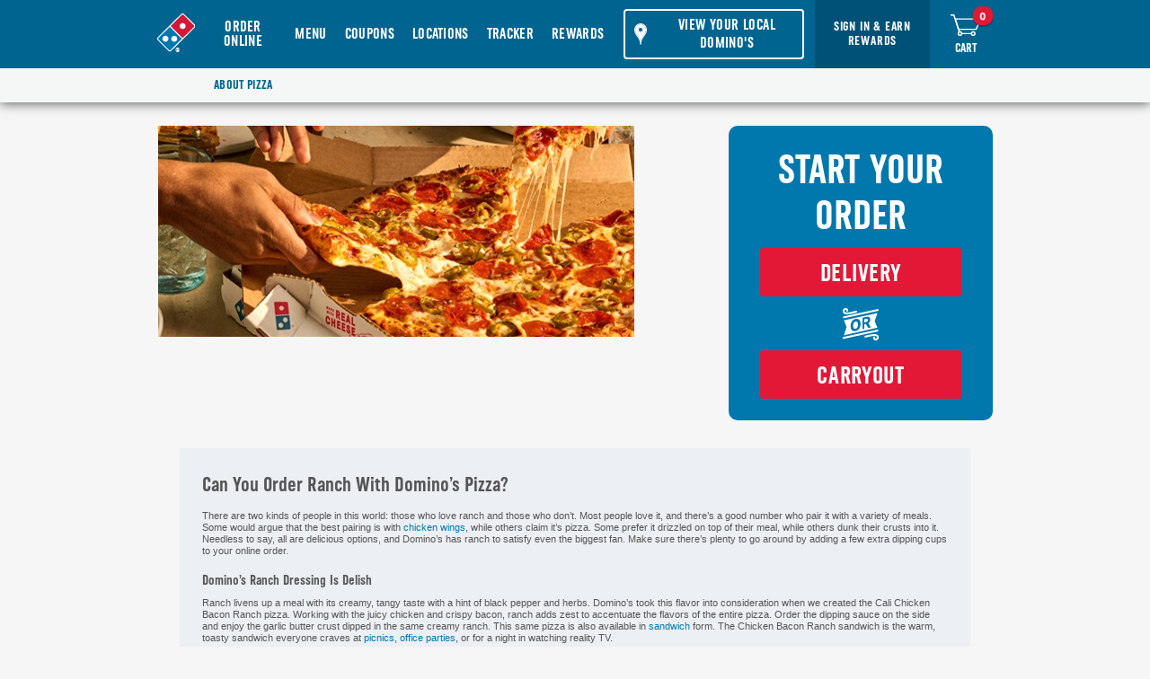

--- FILE ---
content_type: text/html; charset=utf-8
request_url: https://www.google.com/recaptcha/api2/anchor?ar=1&logging=true&k=6LcHcqoUAAAAAALG9ayDxyq5yuWSZ3c3pKWQnVwJ&co=aHR0cHM6Ly93d3cuZG9taW5vcy5jb206NDQz&hl=en&v=PoyoqOPhxBO7pBk68S4YbpHZ&size=invisible&anchor-ms=20000&execute-ms=30000&cb=2st0khb9ulo5
body_size: 48538
content:
<!DOCTYPE HTML><html dir="ltr" lang="en"><head><meta http-equiv="Content-Type" content="text/html; charset=UTF-8">
<meta http-equiv="X-UA-Compatible" content="IE=edge">
<title>reCAPTCHA</title>
<style type="text/css">
/* cyrillic-ext */
@font-face {
  font-family: 'Roboto';
  font-style: normal;
  font-weight: 400;
  font-stretch: 100%;
  src: url(//fonts.gstatic.com/s/roboto/v48/KFO7CnqEu92Fr1ME7kSn66aGLdTylUAMa3GUBHMdazTgWw.woff2) format('woff2');
  unicode-range: U+0460-052F, U+1C80-1C8A, U+20B4, U+2DE0-2DFF, U+A640-A69F, U+FE2E-FE2F;
}
/* cyrillic */
@font-face {
  font-family: 'Roboto';
  font-style: normal;
  font-weight: 400;
  font-stretch: 100%;
  src: url(//fonts.gstatic.com/s/roboto/v48/KFO7CnqEu92Fr1ME7kSn66aGLdTylUAMa3iUBHMdazTgWw.woff2) format('woff2');
  unicode-range: U+0301, U+0400-045F, U+0490-0491, U+04B0-04B1, U+2116;
}
/* greek-ext */
@font-face {
  font-family: 'Roboto';
  font-style: normal;
  font-weight: 400;
  font-stretch: 100%;
  src: url(//fonts.gstatic.com/s/roboto/v48/KFO7CnqEu92Fr1ME7kSn66aGLdTylUAMa3CUBHMdazTgWw.woff2) format('woff2');
  unicode-range: U+1F00-1FFF;
}
/* greek */
@font-face {
  font-family: 'Roboto';
  font-style: normal;
  font-weight: 400;
  font-stretch: 100%;
  src: url(//fonts.gstatic.com/s/roboto/v48/KFO7CnqEu92Fr1ME7kSn66aGLdTylUAMa3-UBHMdazTgWw.woff2) format('woff2');
  unicode-range: U+0370-0377, U+037A-037F, U+0384-038A, U+038C, U+038E-03A1, U+03A3-03FF;
}
/* math */
@font-face {
  font-family: 'Roboto';
  font-style: normal;
  font-weight: 400;
  font-stretch: 100%;
  src: url(//fonts.gstatic.com/s/roboto/v48/KFO7CnqEu92Fr1ME7kSn66aGLdTylUAMawCUBHMdazTgWw.woff2) format('woff2');
  unicode-range: U+0302-0303, U+0305, U+0307-0308, U+0310, U+0312, U+0315, U+031A, U+0326-0327, U+032C, U+032F-0330, U+0332-0333, U+0338, U+033A, U+0346, U+034D, U+0391-03A1, U+03A3-03A9, U+03B1-03C9, U+03D1, U+03D5-03D6, U+03F0-03F1, U+03F4-03F5, U+2016-2017, U+2034-2038, U+203C, U+2040, U+2043, U+2047, U+2050, U+2057, U+205F, U+2070-2071, U+2074-208E, U+2090-209C, U+20D0-20DC, U+20E1, U+20E5-20EF, U+2100-2112, U+2114-2115, U+2117-2121, U+2123-214F, U+2190, U+2192, U+2194-21AE, U+21B0-21E5, U+21F1-21F2, U+21F4-2211, U+2213-2214, U+2216-22FF, U+2308-230B, U+2310, U+2319, U+231C-2321, U+2336-237A, U+237C, U+2395, U+239B-23B7, U+23D0, U+23DC-23E1, U+2474-2475, U+25AF, U+25B3, U+25B7, U+25BD, U+25C1, U+25CA, U+25CC, U+25FB, U+266D-266F, U+27C0-27FF, U+2900-2AFF, U+2B0E-2B11, U+2B30-2B4C, U+2BFE, U+3030, U+FF5B, U+FF5D, U+1D400-1D7FF, U+1EE00-1EEFF;
}
/* symbols */
@font-face {
  font-family: 'Roboto';
  font-style: normal;
  font-weight: 400;
  font-stretch: 100%;
  src: url(//fonts.gstatic.com/s/roboto/v48/KFO7CnqEu92Fr1ME7kSn66aGLdTylUAMaxKUBHMdazTgWw.woff2) format('woff2');
  unicode-range: U+0001-000C, U+000E-001F, U+007F-009F, U+20DD-20E0, U+20E2-20E4, U+2150-218F, U+2190, U+2192, U+2194-2199, U+21AF, U+21E6-21F0, U+21F3, U+2218-2219, U+2299, U+22C4-22C6, U+2300-243F, U+2440-244A, U+2460-24FF, U+25A0-27BF, U+2800-28FF, U+2921-2922, U+2981, U+29BF, U+29EB, U+2B00-2BFF, U+4DC0-4DFF, U+FFF9-FFFB, U+10140-1018E, U+10190-1019C, U+101A0, U+101D0-101FD, U+102E0-102FB, U+10E60-10E7E, U+1D2C0-1D2D3, U+1D2E0-1D37F, U+1F000-1F0FF, U+1F100-1F1AD, U+1F1E6-1F1FF, U+1F30D-1F30F, U+1F315, U+1F31C, U+1F31E, U+1F320-1F32C, U+1F336, U+1F378, U+1F37D, U+1F382, U+1F393-1F39F, U+1F3A7-1F3A8, U+1F3AC-1F3AF, U+1F3C2, U+1F3C4-1F3C6, U+1F3CA-1F3CE, U+1F3D4-1F3E0, U+1F3ED, U+1F3F1-1F3F3, U+1F3F5-1F3F7, U+1F408, U+1F415, U+1F41F, U+1F426, U+1F43F, U+1F441-1F442, U+1F444, U+1F446-1F449, U+1F44C-1F44E, U+1F453, U+1F46A, U+1F47D, U+1F4A3, U+1F4B0, U+1F4B3, U+1F4B9, U+1F4BB, U+1F4BF, U+1F4C8-1F4CB, U+1F4D6, U+1F4DA, U+1F4DF, U+1F4E3-1F4E6, U+1F4EA-1F4ED, U+1F4F7, U+1F4F9-1F4FB, U+1F4FD-1F4FE, U+1F503, U+1F507-1F50B, U+1F50D, U+1F512-1F513, U+1F53E-1F54A, U+1F54F-1F5FA, U+1F610, U+1F650-1F67F, U+1F687, U+1F68D, U+1F691, U+1F694, U+1F698, U+1F6AD, U+1F6B2, U+1F6B9-1F6BA, U+1F6BC, U+1F6C6-1F6CF, U+1F6D3-1F6D7, U+1F6E0-1F6EA, U+1F6F0-1F6F3, U+1F6F7-1F6FC, U+1F700-1F7FF, U+1F800-1F80B, U+1F810-1F847, U+1F850-1F859, U+1F860-1F887, U+1F890-1F8AD, U+1F8B0-1F8BB, U+1F8C0-1F8C1, U+1F900-1F90B, U+1F93B, U+1F946, U+1F984, U+1F996, U+1F9E9, U+1FA00-1FA6F, U+1FA70-1FA7C, U+1FA80-1FA89, U+1FA8F-1FAC6, U+1FACE-1FADC, U+1FADF-1FAE9, U+1FAF0-1FAF8, U+1FB00-1FBFF;
}
/* vietnamese */
@font-face {
  font-family: 'Roboto';
  font-style: normal;
  font-weight: 400;
  font-stretch: 100%;
  src: url(//fonts.gstatic.com/s/roboto/v48/KFO7CnqEu92Fr1ME7kSn66aGLdTylUAMa3OUBHMdazTgWw.woff2) format('woff2');
  unicode-range: U+0102-0103, U+0110-0111, U+0128-0129, U+0168-0169, U+01A0-01A1, U+01AF-01B0, U+0300-0301, U+0303-0304, U+0308-0309, U+0323, U+0329, U+1EA0-1EF9, U+20AB;
}
/* latin-ext */
@font-face {
  font-family: 'Roboto';
  font-style: normal;
  font-weight: 400;
  font-stretch: 100%;
  src: url(//fonts.gstatic.com/s/roboto/v48/KFO7CnqEu92Fr1ME7kSn66aGLdTylUAMa3KUBHMdazTgWw.woff2) format('woff2');
  unicode-range: U+0100-02BA, U+02BD-02C5, U+02C7-02CC, U+02CE-02D7, U+02DD-02FF, U+0304, U+0308, U+0329, U+1D00-1DBF, U+1E00-1E9F, U+1EF2-1EFF, U+2020, U+20A0-20AB, U+20AD-20C0, U+2113, U+2C60-2C7F, U+A720-A7FF;
}
/* latin */
@font-face {
  font-family: 'Roboto';
  font-style: normal;
  font-weight: 400;
  font-stretch: 100%;
  src: url(//fonts.gstatic.com/s/roboto/v48/KFO7CnqEu92Fr1ME7kSn66aGLdTylUAMa3yUBHMdazQ.woff2) format('woff2');
  unicode-range: U+0000-00FF, U+0131, U+0152-0153, U+02BB-02BC, U+02C6, U+02DA, U+02DC, U+0304, U+0308, U+0329, U+2000-206F, U+20AC, U+2122, U+2191, U+2193, U+2212, U+2215, U+FEFF, U+FFFD;
}
/* cyrillic-ext */
@font-face {
  font-family: 'Roboto';
  font-style: normal;
  font-weight: 500;
  font-stretch: 100%;
  src: url(//fonts.gstatic.com/s/roboto/v48/KFO7CnqEu92Fr1ME7kSn66aGLdTylUAMa3GUBHMdazTgWw.woff2) format('woff2');
  unicode-range: U+0460-052F, U+1C80-1C8A, U+20B4, U+2DE0-2DFF, U+A640-A69F, U+FE2E-FE2F;
}
/* cyrillic */
@font-face {
  font-family: 'Roboto';
  font-style: normal;
  font-weight: 500;
  font-stretch: 100%;
  src: url(//fonts.gstatic.com/s/roboto/v48/KFO7CnqEu92Fr1ME7kSn66aGLdTylUAMa3iUBHMdazTgWw.woff2) format('woff2');
  unicode-range: U+0301, U+0400-045F, U+0490-0491, U+04B0-04B1, U+2116;
}
/* greek-ext */
@font-face {
  font-family: 'Roboto';
  font-style: normal;
  font-weight: 500;
  font-stretch: 100%;
  src: url(//fonts.gstatic.com/s/roboto/v48/KFO7CnqEu92Fr1ME7kSn66aGLdTylUAMa3CUBHMdazTgWw.woff2) format('woff2');
  unicode-range: U+1F00-1FFF;
}
/* greek */
@font-face {
  font-family: 'Roboto';
  font-style: normal;
  font-weight: 500;
  font-stretch: 100%;
  src: url(//fonts.gstatic.com/s/roboto/v48/KFO7CnqEu92Fr1ME7kSn66aGLdTylUAMa3-UBHMdazTgWw.woff2) format('woff2');
  unicode-range: U+0370-0377, U+037A-037F, U+0384-038A, U+038C, U+038E-03A1, U+03A3-03FF;
}
/* math */
@font-face {
  font-family: 'Roboto';
  font-style: normal;
  font-weight: 500;
  font-stretch: 100%;
  src: url(//fonts.gstatic.com/s/roboto/v48/KFO7CnqEu92Fr1ME7kSn66aGLdTylUAMawCUBHMdazTgWw.woff2) format('woff2');
  unicode-range: U+0302-0303, U+0305, U+0307-0308, U+0310, U+0312, U+0315, U+031A, U+0326-0327, U+032C, U+032F-0330, U+0332-0333, U+0338, U+033A, U+0346, U+034D, U+0391-03A1, U+03A3-03A9, U+03B1-03C9, U+03D1, U+03D5-03D6, U+03F0-03F1, U+03F4-03F5, U+2016-2017, U+2034-2038, U+203C, U+2040, U+2043, U+2047, U+2050, U+2057, U+205F, U+2070-2071, U+2074-208E, U+2090-209C, U+20D0-20DC, U+20E1, U+20E5-20EF, U+2100-2112, U+2114-2115, U+2117-2121, U+2123-214F, U+2190, U+2192, U+2194-21AE, U+21B0-21E5, U+21F1-21F2, U+21F4-2211, U+2213-2214, U+2216-22FF, U+2308-230B, U+2310, U+2319, U+231C-2321, U+2336-237A, U+237C, U+2395, U+239B-23B7, U+23D0, U+23DC-23E1, U+2474-2475, U+25AF, U+25B3, U+25B7, U+25BD, U+25C1, U+25CA, U+25CC, U+25FB, U+266D-266F, U+27C0-27FF, U+2900-2AFF, U+2B0E-2B11, U+2B30-2B4C, U+2BFE, U+3030, U+FF5B, U+FF5D, U+1D400-1D7FF, U+1EE00-1EEFF;
}
/* symbols */
@font-face {
  font-family: 'Roboto';
  font-style: normal;
  font-weight: 500;
  font-stretch: 100%;
  src: url(//fonts.gstatic.com/s/roboto/v48/KFO7CnqEu92Fr1ME7kSn66aGLdTylUAMaxKUBHMdazTgWw.woff2) format('woff2');
  unicode-range: U+0001-000C, U+000E-001F, U+007F-009F, U+20DD-20E0, U+20E2-20E4, U+2150-218F, U+2190, U+2192, U+2194-2199, U+21AF, U+21E6-21F0, U+21F3, U+2218-2219, U+2299, U+22C4-22C6, U+2300-243F, U+2440-244A, U+2460-24FF, U+25A0-27BF, U+2800-28FF, U+2921-2922, U+2981, U+29BF, U+29EB, U+2B00-2BFF, U+4DC0-4DFF, U+FFF9-FFFB, U+10140-1018E, U+10190-1019C, U+101A0, U+101D0-101FD, U+102E0-102FB, U+10E60-10E7E, U+1D2C0-1D2D3, U+1D2E0-1D37F, U+1F000-1F0FF, U+1F100-1F1AD, U+1F1E6-1F1FF, U+1F30D-1F30F, U+1F315, U+1F31C, U+1F31E, U+1F320-1F32C, U+1F336, U+1F378, U+1F37D, U+1F382, U+1F393-1F39F, U+1F3A7-1F3A8, U+1F3AC-1F3AF, U+1F3C2, U+1F3C4-1F3C6, U+1F3CA-1F3CE, U+1F3D4-1F3E0, U+1F3ED, U+1F3F1-1F3F3, U+1F3F5-1F3F7, U+1F408, U+1F415, U+1F41F, U+1F426, U+1F43F, U+1F441-1F442, U+1F444, U+1F446-1F449, U+1F44C-1F44E, U+1F453, U+1F46A, U+1F47D, U+1F4A3, U+1F4B0, U+1F4B3, U+1F4B9, U+1F4BB, U+1F4BF, U+1F4C8-1F4CB, U+1F4D6, U+1F4DA, U+1F4DF, U+1F4E3-1F4E6, U+1F4EA-1F4ED, U+1F4F7, U+1F4F9-1F4FB, U+1F4FD-1F4FE, U+1F503, U+1F507-1F50B, U+1F50D, U+1F512-1F513, U+1F53E-1F54A, U+1F54F-1F5FA, U+1F610, U+1F650-1F67F, U+1F687, U+1F68D, U+1F691, U+1F694, U+1F698, U+1F6AD, U+1F6B2, U+1F6B9-1F6BA, U+1F6BC, U+1F6C6-1F6CF, U+1F6D3-1F6D7, U+1F6E0-1F6EA, U+1F6F0-1F6F3, U+1F6F7-1F6FC, U+1F700-1F7FF, U+1F800-1F80B, U+1F810-1F847, U+1F850-1F859, U+1F860-1F887, U+1F890-1F8AD, U+1F8B0-1F8BB, U+1F8C0-1F8C1, U+1F900-1F90B, U+1F93B, U+1F946, U+1F984, U+1F996, U+1F9E9, U+1FA00-1FA6F, U+1FA70-1FA7C, U+1FA80-1FA89, U+1FA8F-1FAC6, U+1FACE-1FADC, U+1FADF-1FAE9, U+1FAF0-1FAF8, U+1FB00-1FBFF;
}
/* vietnamese */
@font-face {
  font-family: 'Roboto';
  font-style: normal;
  font-weight: 500;
  font-stretch: 100%;
  src: url(//fonts.gstatic.com/s/roboto/v48/KFO7CnqEu92Fr1ME7kSn66aGLdTylUAMa3OUBHMdazTgWw.woff2) format('woff2');
  unicode-range: U+0102-0103, U+0110-0111, U+0128-0129, U+0168-0169, U+01A0-01A1, U+01AF-01B0, U+0300-0301, U+0303-0304, U+0308-0309, U+0323, U+0329, U+1EA0-1EF9, U+20AB;
}
/* latin-ext */
@font-face {
  font-family: 'Roboto';
  font-style: normal;
  font-weight: 500;
  font-stretch: 100%;
  src: url(//fonts.gstatic.com/s/roboto/v48/KFO7CnqEu92Fr1ME7kSn66aGLdTylUAMa3KUBHMdazTgWw.woff2) format('woff2');
  unicode-range: U+0100-02BA, U+02BD-02C5, U+02C7-02CC, U+02CE-02D7, U+02DD-02FF, U+0304, U+0308, U+0329, U+1D00-1DBF, U+1E00-1E9F, U+1EF2-1EFF, U+2020, U+20A0-20AB, U+20AD-20C0, U+2113, U+2C60-2C7F, U+A720-A7FF;
}
/* latin */
@font-face {
  font-family: 'Roboto';
  font-style: normal;
  font-weight: 500;
  font-stretch: 100%;
  src: url(//fonts.gstatic.com/s/roboto/v48/KFO7CnqEu92Fr1ME7kSn66aGLdTylUAMa3yUBHMdazQ.woff2) format('woff2');
  unicode-range: U+0000-00FF, U+0131, U+0152-0153, U+02BB-02BC, U+02C6, U+02DA, U+02DC, U+0304, U+0308, U+0329, U+2000-206F, U+20AC, U+2122, U+2191, U+2193, U+2212, U+2215, U+FEFF, U+FFFD;
}
/* cyrillic-ext */
@font-face {
  font-family: 'Roboto';
  font-style: normal;
  font-weight: 900;
  font-stretch: 100%;
  src: url(//fonts.gstatic.com/s/roboto/v48/KFO7CnqEu92Fr1ME7kSn66aGLdTylUAMa3GUBHMdazTgWw.woff2) format('woff2');
  unicode-range: U+0460-052F, U+1C80-1C8A, U+20B4, U+2DE0-2DFF, U+A640-A69F, U+FE2E-FE2F;
}
/* cyrillic */
@font-face {
  font-family: 'Roboto';
  font-style: normal;
  font-weight: 900;
  font-stretch: 100%;
  src: url(//fonts.gstatic.com/s/roboto/v48/KFO7CnqEu92Fr1ME7kSn66aGLdTylUAMa3iUBHMdazTgWw.woff2) format('woff2');
  unicode-range: U+0301, U+0400-045F, U+0490-0491, U+04B0-04B1, U+2116;
}
/* greek-ext */
@font-face {
  font-family: 'Roboto';
  font-style: normal;
  font-weight: 900;
  font-stretch: 100%;
  src: url(//fonts.gstatic.com/s/roboto/v48/KFO7CnqEu92Fr1ME7kSn66aGLdTylUAMa3CUBHMdazTgWw.woff2) format('woff2');
  unicode-range: U+1F00-1FFF;
}
/* greek */
@font-face {
  font-family: 'Roboto';
  font-style: normal;
  font-weight: 900;
  font-stretch: 100%;
  src: url(//fonts.gstatic.com/s/roboto/v48/KFO7CnqEu92Fr1ME7kSn66aGLdTylUAMa3-UBHMdazTgWw.woff2) format('woff2');
  unicode-range: U+0370-0377, U+037A-037F, U+0384-038A, U+038C, U+038E-03A1, U+03A3-03FF;
}
/* math */
@font-face {
  font-family: 'Roboto';
  font-style: normal;
  font-weight: 900;
  font-stretch: 100%;
  src: url(//fonts.gstatic.com/s/roboto/v48/KFO7CnqEu92Fr1ME7kSn66aGLdTylUAMawCUBHMdazTgWw.woff2) format('woff2');
  unicode-range: U+0302-0303, U+0305, U+0307-0308, U+0310, U+0312, U+0315, U+031A, U+0326-0327, U+032C, U+032F-0330, U+0332-0333, U+0338, U+033A, U+0346, U+034D, U+0391-03A1, U+03A3-03A9, U+03B1-03C9, U+03D1, U+03D5-03D6, U+03F0-03F1, U+03F4-03F5, U+2016-2017, U+2034-2038, U+203C, U+2040, U+2043, U+2047, U+2050, U+2057, U+205F, U+2070-2071, U+2074-208E, U+2090-209C, U+20D0-20DC, U+20E1, U+20E5-20EF, U+2100-2112, U+2114-2115, U+2117-2121, U+2123-214F, U+2190, U+2192, U+2194-21AE, U+21B0-21E5, U+21F1-21F2, U+21F4-2211, U+2213-2214, U+2216-22FF, U+2308-230B, U+2310, U+2319, U+231C-2321, U+2336-237A, U+237C, U+2395, U+239B-23B7, U+23D0, U+23DC-23E1, U+2474-2475, U+25AF, U+25B3, U+25B7, U+25BD, U+25C1, U+25CA, U+25CC, U+25FB, U+266D-266F, U+27C0-27FF, U+2900-2AFF, U+2B0E-2B11, U+2B30-2B4C, U+2BFE, U+3030, U+FF5B, U+FF5D, U+1D400-1D7FF, U+1EE00-1EEFF;
}
/* symbols */
@font-face {
  font-family: 'Roboto';
  font-style: normal;
  font-weight: 900;
  font-stretch: 100%;
  src: url(//fonts.gstatic.com/s/roboto/v48/KFO7CnqEu92Fr1ME7kSn66aGLdTylUAMaxKUBHMdazTgWw.woff2) format('woff2');
  unicode-range: U+0001-000C, U+000E-001F, U+007F-009F, U+20DD-20E0, U+20E2-20E4, U+2150-218F, U+2190, U+2192, U+2194-2199, U+21AF, U+21E6-21F0, U+21F3, U+2218-2219, U+2299, U+22C4-22C6, U+2300-243F, U+2440-244A, U+2460-24FF, U+25A0-27BF, U+2800-28FF, U+2921-2922, U+2981, U+29BF, U+29EB, U+2B00-2BFF, U+4DC0-4DFF, U+FFF9-FFFB, U+10140-1018E, U+10190-1019C, U+101A0, U+101D0-101FD, U+102E0-102FB, U+10E60-10E7E, U+1D2C0-1D2D3, U+1D2E0-1D37F, U+1F000-1F0FF, U+1F100-1F1AD, U+1F1E6-1F1FF, U+1F30D-1F30F, U+1F315, U+1F31C, U+1F31E, U+1F320-1F32C, U+1F336, U+1F378, U+1F37D, U+1F382, U+1F393-1F39F, U+1F3A7-1F3A8, U+1F3AC-1F3AF, U+1F3C2, U+1F3C4-1F3C6, U+1F3CA-1F3CE, U+1F3D4-1F3E0, U+1F3ED, U+1F3F1-1F3F3, U+1F3F5-1F3F7, U+1F408, U+1F415, U+1F41F, U+1F426, U+1F43F, U+1F441-1F442, U+1F444, U+1F446-1F449, U+1F44C-1F44E, U+1F453, U+1F46A, U+1F47D, U+1F4A3, U+1F4B0, U+1F4B3, U+1F4B9, U+1F4BB, U+1F4BF, U+1F4C8-1F4CB, U+1F4D6, U+1F4DA, U+1F4DF, U+1F4E3-1F4E6, U+1F4EA-1F4ED, U+1F4F7, U+1F4F9-1F4FB, U+1F4FD-1F4FE, U+1F503, U+1F507-1F50B, U+1F50D, U+1F512-1F513, U+1F53E-1F54A, U+1F54F-1F5FA, U+1F610, U+1F650-1F67F, U+1F687, U+1F68D, U+1F691, U+1F694, U+1F698, U+1F6AD, U+1F6B2, U+1F6B9-1F6BA, U+1F6BC, U+1F6C6-1F6CF, U+1F6D3-1F6D7, U+1F6E0-1F6EA, U+1F6F0-1F6F3, U+1F6F7-1F6FC, U+1F700-1F7FF, U+1F800-1F80B, U+1F810-1F847, U+1F850-1F859, U+1F860-1F887, U+1F890-1F8AD, U+1F8B0-1F8BB, U+1F8C0-1F8C1, U+1F900-1F90B, U+1F93B, U+1F946, U+1F984, U+1F996, U+1F9E9, U+1FA00-1FA6F, U+1FA70-1FA7C, U+1FA80-1FA89, U+1FA8F-1FAC6, U+1FACE-1FADC, U+1FADF-1FAE9, U+1FAF0-1FAF8, U+1FB00-1FBFF;
}
/* vietnamese */
@font-face {
  font-family: 'Roboto';
  font-style: normal;
  font-weight: 900;
  font-stretch: 100%;
  src: url(//fonts.gstatic.com/s/roboto/v48/KFO7CnqEu92Fr1ME7kSn66aGLdTylUAMa3OUBHMdazTgWw.woff2) format('woff2');
  unicode-range: U+0102-0103, U+0110-0111, U+0128-0129, U+0168-0169, U+01A0-01A1, U+01AF-01B0, U+0300-0301, U+0303-0304, U+0308-0309, U+0323, U+0329, U+1EA0-1EF9, U+20AB;
}
/* latin-ext */
@font-face {
  font-family: 'Roboto';
  font-style: normal;
  font-weight: 900;
  font-stretch: 100%;
  src: url(//fonts.gstatic.com/s/roboto/v48/KFO7CnqEu92Fr1ME7kSn66aGLdTylUAMa3KUBHMdazTgWw.woff2) format('woff2');
  unicode-range: U+0100-02BA, U+02BD-02C5, U+02C7-02CC, U+02CE-02D7, U+02DD-02FF, U+0304, U+0308, U+0329, U+1D00-1DBF, U+1E00-1E9F, U+1EF2-1EFF, U+2020, U+20A0-20AB, U+20AD-20C0, U+2113, U+2C60-2C7F, U+A720-A7FF;
}
/* latin */
@font-face {
  font-family: 'Roboto';
  font-style: normal;
  font-weight: 900;
  font-stretch: 100%;
  src: url(//fonts.gstatic.com/s/roboto/v48/KFO7CnqEu92Fr1ME7kSn66aGLdTylUAMa3yUBHMdazQ.woff2) format('woff2');
  unicode-range: U+0000-00FF, U+0131, U+0152-0153, U+02BB-02BC, U+02C6, U+02DA, U+02DC, U+0304, U+0308, U+0329, U+2000-206F, U+20AC, U+2122, U+2191, U+2193, U+2212, U+2215, U+FEFF, U+FFFD;
}

</style>
<link rel="stylesheet" type="text/css" href="https://www.gstatic.com/recaptcha/releases/PoyoqOPhxBO7pBk68S4YbpHZ/styles__ltr.css">
<script nonce="8v_X5vFcoDpCxwuMvyzgdQ" type="text/javascript">window['__recaptcha_api'] = 'https://www.google.com/recaptcha/api2/';</script>
<script type="text/javascript" src="https://www.gstatic.com/recaptcha/releases/PoyoqOPhxBO7pBk68S4YbpHZ/recaptcha__en.js" nonce="8v_X5vFcoDpCxwuMvyzgdQ">
      
    </script></head>
<body><div id="rc-anchor-alert" class="rc-anchor-alert"></div>
<input type="hidden" id="recaptcha-token" value="[base64]">
<script type="text/javascript" nonce="8v_X5vFcoDpCxwuMvyzgdQ">
      recaptcha.anchor.Main.init("[\x22ainput\x22,[\x22bgdata\x22,\x22\x22,\[base64]/[base64]/[base64]/bmV3IHJbeF0oY1swXSk6RT09Mj9uZXcgclt4XShjWzBdLGNbMV0pOkU9PTM/bmV3IHJbeF0oY1swXSxjWzFdLGNbMl0pOkU9PTQ/[base64]/[base64]/[base64]/[base64]/[base64]/[base64]/[base64]/[base64]\x22,\[base64]\\u003d\\u003d\x22,\x22w6IsCG0dOSx0worClDQRcG7CsXUoEMKVWCcWOUh1bw91HsOTw4bCqcKJw6tsw7EjR8KmNcOnwp9BwrHDisOeLgwNODnDjcOPw6hKZcORwo/CmEZow77DpxHCgsKTFsKFw5lkHkMOEjtNwpxCZALDqMKdOcOmUMK4dsKkwo3Dv8OYeG5TChHCr8O2UX/Cu0XDnwAkw7hbCMOtwrFHw4rChlRxw7HDlMKQwrZUGcKUwpnCk2HDrMK9w7ZGBjQFwoDCi8O6wrPCljg3WVY+KWPClsKmwrHCqMObwqdKw7ITw4TChMOJw4d8d0/Cll/[base64]/DrQPDt8OzEcOQw5YOw4R4RcOPw70rJ8OwwoYfFBbDrcKhUsOEw4PDkMOMwqfCtivDusOEw7tnD8O6bMOObD7CgSrCkMKkN1DDg8KLE8KKEWTDnMOIKBUhw43DnsKsJMOCMnPCuD/[base64]/CimpPw5h6wqXCrCdgwpbCsDDDn3QrWTzDojPDjzZ1w7IxbcKMI8KSLX/DmMOXwpHCp8KSwrnDgcO3F8KrasO5wrl+wp3DusKiwpITwoLDvMKJBkPCkQk/wrzDqxDCv1PCisK0wrMUwqrComTCpz9YJcOkw6fChsOeITrCjsOXwrAqw4jChgDCl8OEfMOUwoDDgsKswpc/AsOEFsOWw6fDqgvCuMOiwq/[base64]/[base64]/CnsKmw4ccLzjDpX8Mwps2w7XCnQdMfMKwZS1PwrYkP8OQw4gvw4rCuG0TwpzDtcOsBDLDminDnmRHwqAzFMK0w4IBwq/[base64]/wrM7MTRzw4JYw4d9wrxHeE/CrsOxeg7DnRx5C8OVw4nDoDtXZS3DhDrCocKXwqYtwqgMKT5xTMKOwr5uw7p2w5tjfx09bMO6wrhpw43CnsOUCMOQIgJifMOyYQhBKm3CksO9O8KWOsK2VMOZw4DDkcOZwrcBw64gwqHCkWpbKR9/[base64]/DsE7DvcKiwrBiMHFaworCghQHecOGfsKAJsOdA2wHBsKJCh1/wpcvwoBjW8K0wqjCp8Kka8OHw7XDglx8HEHCv13DmsKZQGTDjsO8aCdRNMOIwoUEB2rDs3PCghDDkMKvAlnCrsO4wpoJJzMmI3rDlhPCkcOSLj1lw6d6GAXDm8K9w5Ztw50Sb8Klw74iwqrCtcODw6g6KVZQRTTDs8KFKz/CocKAw4zCiMKgw74TBsOWW09wWzPDtsO/wohaCHvCk8KewoRydzVYwr0ITFrDhQfCglk/w6/DhFXCksK5NMKjw4kSw6UCfD4tfgdSw4PDizlDw4/CuQTCvAtraSTCtcOUQ3jCi8O3TMO1wrYNwqfCtE1bwrI3w51hwq7ChsO3e0XCicKJw4zDth7DtsOsw7/DpcKAdcKJw7TDijsoNcOOw51yGXwUwofDhTXCpzIHE1jCpxbCvm1/PsOYBj48wpAww5RTwonCmUPDmhHCncO+TV51Q8OecjrDqHEtJnYxwoPCtMOaKBBUZsKpWMKmwoI9w6/DnsOLw7pUYAoZPQt+FcOJbcKFVcOeNADDn0PClF/CsUFzA2N8wrlmClLDkm8qLcKzwpEDQ8KWw6plw6haw4nCocKRwoTDpwLDikPCrzxVw6xSwrXCvsOlwo7CtGRawrPDnRPCo8OCw75kw43CqE3Csxtnc3cMHgrCgsO1wpFdwrrDnhPDvsObwpg3w4zDi8KKMMKZK8O/ERHCpxMKw5TCg8O8w5LDhcOXOsOZfCcRwosnBF7DlcODw6xHw5LDqSrDumnDlMKKfsOBw4dcw5oSfhXCs3jDhggVbh3Cr2bDssK3MQ/DuWRWw6fCm8O2w5rCnl1kw65/N07CmTB8w5PDjcOPEcO2ZAMgBknCoxXCnsOPwp7DpcOVwr7DkcOXw5Naw6jCu8O+RxYKwpNOwp/CmHzDk8ORw7V8W8Oyw6g3E8KHw5hWw7NVflHDvMOTJcOpWcOFwoTDtcOOwr1VcmMFw6PDoH5nEnnChsOMHh91w4jDmsK/[base64]/[base64]/[base64]/DrsOtacOKDzJfFCrCrMKFwqo7w4RIw5sVw6LDqMKmL8KqVsKtw7RZcRYDZcOoQC8Uwqk9Q0g9wppKwqduSloVLQ8MwqPCoybDkSjDvsOCwrMNw7rCtAPDosOBQX3DnWoLwrrChhlvZC3DqSdlw4TDmHESwojDosOxw6XCuSPCnTXDgVh1YzwYw4bCsB4/wqTCkcOtwqLDnloGwo9eCU/CoxhHwqXDncO1MTPCt8OXZTXCrTPCnsOUw4LCksKAwqzDl8OGd3LCoMKOIQ0EA8KbwrbDtxQQZV47Z8KHI8OiYjvCpkLCpcOwJxrCh8KLHcOZeMKEwpI5A8K/RMKZFCFYPsKAwoR2RG/[base64]/DuE8Xw63CvnvDtB4ZZhfDiBp9UcK0w7oaG3nCo8K6AsOTwoTCksO9wrzDrcOgwqwRwpZDwqHCtiExAkUvEsKowpdTw41ewqkvwrbCrsOYGMKPPsOETUBCbnESwph7KMKgCMOoD8OBw7UTwoAmw5nCkU9lasO+wqfDjcOjwoFYwqzCllvClcO/TsOiX3kUfSPCk8Kow7fDm8K8wqnClCPDoVYbwroYecKaw6nDl2/[base64]/CoEZzMVBqwq7CkBfDiMKCw7DCpSXCucOoLynDiF8ywrF4w6zCiWjDhsO9wp7CisKwVEU5IcONfF5hw4TDlsOJRSN0w7o5wr/DucKKO1kzJsOpwrsDAcKSPyIKw7PDi8OfwrtuQcO7aMOBwocww5UtR8O+w6MTw6/Cn8OwOEXCrMK/w6ZpwpR/[base64]/[base64]/wpHDl8K9w7lHwp7Ckm3CicKLw6BYw4bCjsKTK8K/w7MjeRAtBy7DpcKBF8ORwrvDpVjCnsOXwoPCgsOkwq7DrQF/fxvCnBDCp1IGHTkfwq0uCMKsFldfw47CqA7CtFrChcK4WMOuwrwhR8OEwozCsG3Cvyobw4bCmsK/eWsqwpPCqE5jecKqOHnDgMO8NsO4woQdwqsJwoUGw4bDtz/[base64]/DuQEAw6hKcsOGwrnDrMKHZcObwohZw63CthsLQTARLF0ZE1/CsMKGwrxzVDnDocOqMwDCgUtkwqjDoMKiwo/[base64]/DlBDDohXCrcK9ccOqwpobw7zDpQoOYRkBw4sYwq17bsO3TRLDoUdRZ0LCr8KSwqJFA8KFRsK/[base64]/CrjIfwrDDlmg0CAHDuScjwppDw4vDhxF/[base64]/w7UeGjQ9KkAgPcKgSnwew5gSw63CryMkTzfCsjDCrsKhdx4mw6powoxWYMOoC14gwoLDk8Kaw5ojw57DtXzDoMOrFRUkZTo4w7wGccK8w4/DvwMCw57CqwQLdiTDlcO/w7XDv8OIwocNw7PDpShWwqPCn8OMDcKnwoI4wrbDuwbDoMOmNhlvMMOPwrkGS0Uzw6UuHUY6PsOhK8Orw7LCmcOFEQ4hGw40OMKywp1dwqJKKy/CnSBuw4XDqUIhw4g3w6zCkGgKWVjDm8OWwplCbMOTwrrDvSvDjMOXwrnDisOFasOAwrDClHo6wphufMKvwrnDoMOdEiIaw43DqSTDhMOjQ0rCjsK7woPDlsOcwo/[base64]/w6VfAsKcSMOJw7fDlMKaw73Dgj0kQcK+GGTClz8STBNcwqQ5HDEWDsKwGWoaV0hdI2t2E1koB8O7QQN1wp7CvU/DgMOkwqw9w7jCp0DDljgpJcONw7HCmB85F8K7IEnClMOuwoMUw5jCoV0xwqLDi8OQw6/[base64]/[base64]/[base64]/[base64]/w4UqRcKSUsO0H8KzwrDDiDTDpcK4wpNpfsOdO1HCoR93woVOQMODbXsYasO0w7duDVDDujTDv3fCui/CrmlCw7cBw6/DmBHCpB8Iw6tcwobCsAnDkcO3TUPCoGrCicO+w6HDlcONIk/Cl8K5w7gawp3DvsK+w4TDpjxSGjMFw45hw6ImPSDCpwRJw4TCqcOwVRZZB8OdwoDCgWZwwpA4U8ONwr4JXmjCmHTDhsOCbMK1WVIiCsKPw6QBw5XCmgpEJGQHKn57wozDhW0nw70ZwpZeIG7CtMObwqLCkgYyXMKcKcKlwpMaN1VqwpA5RsKyc8KUOn1XEh/DiMKFwp/Ck8KTQcOyw47CjAg5w6LDhsKQfcOHwpl/wonCnB4Iw5nDrMO1csOLQcKfw7bCqMOcAMO8w6kew7/DscK/[base64]/DsBHCkBDDkX5hw41Fw4jCnMOLw5lwOsK7fcOpw4DDjsKpSMKvwpXCpHHCs1nCvRHCqUhvw71ZeMKEw50hVHEIw6PDphxDXj3DpTLClsOHV29Nw4vChHzDkSsPw69bwprCncO5wod/c8KXDcKaeMO5w4c1wqbCvTMUKMKCCcKiw5nCssKrwonDgMKSYMKow6rCpcOtw5bCjsKTw4wHw41cFiUqH8KHw5vDo8OZGFJGPH4Ww54NOiLCrcO7PMOHwozCpMKzwr/DtMO7IMOUDSjDlMKKBMOrVCLCrsK8wpdkwpvDssKTw7DDjT7CuG7ClcK7RzrCjX7Dv1BnwqHCn8Oww74Uw67CicKROcO7wr/[base64]/Cm8KPw44Lw5bDucOhw4XDq8KlQsKjfTPCpcKcw6DDpjbDhzLCqcKuwrTDgGdxw6IfwqtBwr7DrMK6ey5jHRnDk8KCaDXCosKfwoXDpDkLw4rDs3nClcKnw7LCvmDCpD06DgAgwqvDqxzCvENeCsOIwqkkRA7DmzNWe8OKw7fDgWhgwo/CqsKJUjrCkkzDkMKISsOSTGPDh8OBIDMfXTUDcE1QwozCs1DCpzBcw4fCoyLCmnZNAsKEwq7DgUfDkiQWw7TDnsKDbVfDpMOhecOLe3E1bS/Duz9MwqckwpLDmgDCtQYJwqPDvsKGe8KGL8KPw4rDjsKhw4l4AcORAsKsIG/DqV7Cmx4OFHjDs8KhwqV7LH58wrrDj1MlVR7Ctm0EOcKJUHRaw73Ci3LCiGF/wr9FwrcOQBHDrMKeW1EXFGZXw5LDmkBUwoHDtcOlVHjDuMORw7nCjE/Clz3Ct8KOw6fCvsKywphLZMKkw4/DlkzCn37CgEfCgxp7wq9Hw6TDoxfDryBlGMKYXMOvw7xEw4cwIV3Ck0tmwoF1XMKUHAgbwroNwpdLw5FNw53DqsOPw6/DuMKlwp8kw5BTw4rDrMKpQRzCrcOeNMOiwq5ORcKJTwQww6Znw4bClcK8Fg1jw7ISw5rChUdNw7BKBT5dLMK5IwnCg8K9woXDqn/[base64]/wrDCsMK6MMOowr7Dj8ObW1vCjU7DgVfCisOOEsOAworCuMOmw6/DoMKPMgdPwoJ8wpXDhH9VwpLCl8OwwpQfw49Lw4DCpMKiXwHDiFHDo8OzwoQ0w7UObMOcw77Cq03CrsOcw6bDusKnJDjDlcKMwqHDrSjCs8K6fWvClC8aw4PCu8OWwrMSNMOAw4TCu05+w7dfw53Cl8OeasOYBD/[base64]/[base64]/ClTNLGAwZwoYqacOmch1yYsOqwqnCi8O3wpxzJ8OTw57DrxYbwofDnsORw6XDqcK1wpUrw7nCmXjDhj/[base64]/DnsKXwpNhACfCp8KAcMOAKh0vwq5nTihqZEFvwqF4R301woEgw4B5Z8OBw4hZIsO9wpnCr350Y8KGwqTCjcO/QcOfY8O/K1fDt8K+w7QBw4VGw71kTcO3w4pBw4rCocKHDsKMGX/CkcKwwrnDvsKdUsOnBsOhw58RwpcUTF0XwqjDi8OCw4PClBTDgcO9w55Bw5/DlkDCiB5sPcOtwoPDrhNpcUXCsFQQMsKVMMK1HMKVF1PDmD5ewrDCk8O3FE/Cg3EJYcKrBsKiwq9ZYX3DpklkworCgnB0wo/DjFY3T8KxbMOIGWfCu8Ocw73Dpy7Du2M2I8Ocw7fDncOXBSnCmsKgF8Oew64Afl/DnCp1w6XDh0gnw5NBwpBewpnCl8K3w7nCsxEcwr/DtSUqHMKxOxEcU8O8C2F1wps2w4ATAwzDvnLCpcOvw51Fw5jCg8Opw4wFw7Y1w5cFwrDCv8OGM8OSFFMZFyrCt8OUwqkVwq/[base64]/CsQnCugfDmsOtZ8O4w592wp06w440GcOCwpPDo1s6fMO+WznDvnDClMKhVD3DowhnaU10B8KrMw4jwqsLwqXDonQJwrjDpMKOwpvDmRkXDsO7worDlMOlw6ppwoA+U2sSMHrCoQTDuDTDhU3CssKFQ8KlwpDDswnCnXsHw5g2AsKxFH/Ch8KZw6DCscKnKcKQfQMtwr96wrl5wr5pw4ISE8KoIisCGHRQXcOWHnjCjcKXw6ZNwrXDli9jw4oKwrsNw5l+TXddGG0yCcOAUQzCslnCuMOYRk5Jw7DDtcOzw4kzwo7DvnczQVA/w43CgcK6L8KnOMORw7M6EHXCm07Cnkddw69WDsK7w4PDlcKpKMK4Z3jDosO4fMOmEsK3IEnCsMORw6fCkQjDrg09wogsfcKUwoMQwrPCmMOFCwTCgcOBw4IWMyoHwrIcSk5Fw61FNsORwrHDqMKvYxU5SRjCm8KRw6/DskLCi8O2SsKTIFnDiMKAPxPCsBBpZhtuGcOQwqrDncKEw63DpSE2csKaC1zDikoowoswwqPCisKDGjgsOcKWPMONdBTDrw7Do8OqPHNyZ30+wrrDiwbDpCfCqjDDmMOVPsOnJcOdwpHDpcOQOS9Owr3CjcONDQF/wrjDiMOMwpHCqMKxS8KTEEMNw7sjwpEXwrPDmMO5woQHKnbCmsKowrxIZglqwpkMJsO+fQjClwFHTXlew5dEe8OMTcKhw6Anw6F/NcKUAx9pwqlewoHDkcKxelZ/w5DChcKSwqTDusKNIH3DvzoTw63DkyEsTMORM2M7QkTDngzCpAdFw5EyH3ZmwrR/bMOtTydGw6PDpjbDksOuw4R0wqDDsMOfwoLDrzsfaMOkwqDCqcKubcKTXj7CoS7DqUTDmsOGVcKQw4UWw6jDtxspw6pgw7vDszsrwofDvBjDtsO4wrjCs8K5AMKSB3t0w6jCvCIzN8OPwp8SwowDw6d3HzsXfcKNw7hvHCVMw65ow7/CmXgRUcK1cAMZZ2nCr3vCvx9dwrEiw4DDssOXfMObYEgDf8OqIMOywpgJwphJJzfDqQx+OcKebmHCsRPDusOlwpAQSsK/YcOpwp9UwrxLw6nCphVpw4t3w7RmEMO9cgtyw5XCgcKddibDlMO8w41uwqVowoEVU1vDv0rDj0vDii0AJSVRbsKxd8Kaw4QQcBPDnsKIwrPCpcKGSQnCky/CrcKzCsOdD1PCosK+w5BVw6wcwpLCh1oZwrXDjiPDpsKsw7VnJB1Tw4wCwoTDjsORXDDDujPClMKNNMKddGtPwqHDmz7Chg4GWcO/w7hfRMO/J2Rowp4JYcOqZ8KVQ8OyI3cQwrMFwqrDrcOzwpLDk8OCwp5uw4HDjcK1RsKVScO5MSrDp0nCk3jChHZ+woHDg8OMwpIawpjCpsOZKMOkwqUtw5zDlMKnwq7DhsKYwovCuUzDlHTCgkpMNMOBCsOebRoNwohSwoc+wqbDpsODH23DsU0/[base64]/DtsOnTMOFdFnCnyZpwp0Hw49PIg/CgMKrI8OBw6gwRMOKNEjDu8OawrDDkwMew4kqBcOTwpIaZcK8OTdSw6wcw4DClMKdwpM9wrAew7JQY3DCuMOJwp/[base64]/Dq8K8w5XCrsOqw5fDtMKTUgpEBS9Hdl5kXkHCnsKtw5otwpx2Y8KJR8OwwoTCqsOcCMKlwpLDlXYWOcOwDmvCqnYmwqXDvDzCj3YTV8O1w5pQw5DCh09/Ez3DkcK0w6sUAMKQw5TDh8OeEsOEwpcCczXClVfCgzJtw4/CoV9iAsKbEE7CqgcBw6QmVsKXJ8O3PMKDX1cywrs2wpFow5Ikw4NjwoXDjAx6THYhGcKEw7FhMsO5wr/DmMOyOcKCw6fCpVBsBMOIfsKRCGfCogZ7wrJvw5/Ck0dTYjFNw4bCuVEuwpJdBsKFCcOlHiolNz1owpTCi2Vfwp3CgFHCqUXDosKtdVnDnkxwMcOkw4NTw44gLsOxSEssDMOfKcKDw65/w7MoHiRrdcOxw5/Ci8OHGcK1ADbCjMKdKcK9wpPDiMOJwoUdwofDn8O2wr91DTA0wrDDnMO+WF/DtcOhS8Omwr4yfMOdU1RfOB3DrcKOf8KDwpHCn8ONQFHCjSzDlG7CoRlzWMOsCsOPworDicOQwopZw6BsZWN8GMKbwpMCOcOfCD7CgcO3LXzDimpEXFxidg/DocKJw5c5JQ3DisKuU33DgyHCu8KPw4diFcOfwq/DgMKwb8OMA0jDt8KXwrkawojDisKgw67DvwHCl0wzwpoSwpgSwpbCncKbwo/[base64]/[base64]/CqsOjw6osw6MIw6zCn8OzDndAUsOXH8OFw6vClMOvQcK6w4koF8K4wqDDtnlSUcOLeMOZXcO0MMKDLCrDocOKWVtzZidjwplzMA9xJ8KWwqphdhtOw4cOw5zCpAXDs3lXwoFvcjfCq8OswosaOMOOwr48wpjDrVXCjBJ/ElnChsKUS8O9GGLDk13Drx4nw7DCnEJVKMKew4VbUzzChsOHwoTDncKTw5LCgcOcbsO0S8KUUMOhNcOswrdZTcKvMRA2wrHDuFbDicKNT8Orw7NlSMOdEMK6wq90wrdnwo7CqcKfBznDhwvCgD4lwqvClAnCu8O/b8KZwroRc8OoKiV4w4w8ScOfLBweQ0tvwqzCtMKsw4nDq2Ywe8K4wqZBHRHDthI9QMOYSMKnwrpswp5Iw41swrLCqsKVJ8ORe8OmwozDuWnChnt+wpfDuMKpHcOgVcO/W8OJZMOmD8KQZsO0IzVce8OrBDhwMnsTwq5oG8Kfw5XDvcOEwrLCn2zDuD3DvsOhZcKBeXlEw5IiCRRQAMKEw5MkGMOFw7HCq8K/bXcbBsKbwr/CjBFpwrvCrlrCiWgVw4RROh0sw7vDlWNtRELCim8ww4fClznCrmQNw7Q1B8Ovw5jDqBfDgcONw68qwqzCgnBlwrZVYcOJdsKkVsKlfyvDvDN/EUwWJ8OZRgo2w7XCuG/Di8K7w4LCmcKyej50w79ow6EIeFkHw4fCnTjCoMKDMlTClh3CjEDCksOCDgo8ETJAwoXCscOuacKLwp/DjMOfcsKVdcKZXEfCosKUDUDCvMOWZARuw6oBXRc0wpN1wrYBPsObwokWwozCtsO/wpI1PGbChnJFOV7DuX/DpMKlw4DDu8OiNcOGwprDm1NBw74VXMKlwpZIJGbCgsKuBcKUwqsfwqtid0onN8OYw4/DqsOJSMKaecOOw4LDqEcuw6zDrMOnPcK9eD7Dp0E0wqjDp8KJwqLDt8Kaw4FlUcOgw5ojY8KNPQRBwpLCtCVzZ2IiZSDDuFbCoRZmY2TCksOEw4M1a8KlJkNQw6E1AcOCwqd5wobCnXYhJsOEwrM9D8KZwqwibVtVw74Fwqoqwr7Du8Kmw6/DpSwjwpEDwpfDpAMzFsOdwqNxW8KXEUjCoTjDl0cYYsKbYCHCqAhqQMKHDsKBw6vCkzbDnmw/[base64]/[base64]/CmBnCt8OnC3h+RztXwrzCqcKywpXCtsKMwpZoVCZDCl4qwr7DiFDDikTDu8O2w4XCgMO2f1zDljPDh8Orw4TDi8KFwpAnEyfCgxQUAj3ClMOpBE/ChVDCncO1w6jCo28Xbyl0w47DgGPChDByM3Naw6bDsgtLTzh5NMKTbMOBJAXDksKiaMOIw7APSkFOwpDCv8OxD8K6BiQmXsOlwrbClTDCn20jw7zDscOQwp/CisOLw5jCvMKBwo1+w4PDkcKxIsKhw43CkxVjwrIHYFzCmsK4w4vDhsKsIsOIOXjDl8O6CiPDmUTDv8KVw5Y7EsKWw7TDnEvCu8KgQR8ZOsOPacKzwo/DqMK5wp08w6nDvWI0w5PDsMKpw5RuEsKMccKia07CmcO+UcKKwocyanE7ecOSw4QdwqYhW8OYP8O7w7TCpyjDuMOwJ8O0NVbDp8OxOsKbNsKaw51jw4/CgMOBQjcocMO0chwNwpNvw4tWBA0JfsKtTTg1Q8K0OSTDmV3CjMKow5F2w7LChsKlw4LCl8K8J3MtwrBmbsKoGmLDk8KLwr5oUAVmwo/CpiXDvQ0ZLMODwpBwwqJOWMK6bMO/wr3Dt0Q1ewFtU2DDu1zCplDCucOgwprDpcK6McK3HX1nwobDoAIRGsO4w4bCpVEndBvDoyxMw7wtVcKbPm/Dl8OQBcOiSzNwflEHPcOyAhzCk8OzwrcyEX0hwpHCqlRmw6LDqsOObDwVckIKw4xwwo3ChMOCw4zCgVbDtMOMVMOHwpTCkgbDrn7DtV9ubsO0DyvDh8KtdMOowoNWwqDDgQHDiMKVwrNDwqdqw7/Dnj9JYcOmQS8KwrkNw6kawqHDqxUQTsOAwr9rwqrChMO/w5fCmgUdI03CnsKawqEqw4LCoQ9FBcO4BsKZwoZ/w6gDOzrDhsObwqnDvxJuw7PCu2YVw4XDjWUmwofDmnluw4J+cB/Drk/[base64]/[base64]/[base64]/Co2Asw5/DpFBywovCqB13w4fDkG1ySlEvYsK6wqZJGsKrL8OzLMO2OsOkVkEowo5cJjjDr8OAw7/DoU7CtkwQw5JDEcORI8KIwoDCqXIBc8KMw5/Crh1gw5zChcOGw6Npw5fCrcKmCyvCtsOaQVsMw7/Ci8KTw4Ruwr0Uw7/DsFplwqPDln5Cw4LCvsKWZsKbwo92fcOlwqwDw6c9w6jCjcOew5FKf8O+w5/[base64]/IFbDjcKiw5VowolqdFnDtlc5csKIwpNHAcOaFH3CjMKgwqfDjAXDgsOqwrV5w5VIUMOJRcKTw7bDtcKfIDLDhsOTw5PCq8OOOCvClVjCoHVMwr8jwovClcO+cHjDqTLCqMOyGQDCrsOowqdABcOgw497w6ECKRQhU8KPKn/Cp8O0w6xPw7fCm8Kiw5UuLB7DgmXCkxlxw6cbwpceKC4/w4IUWx/DkUkiw4nDgcODCToLwohCw7ZwwoPCrB/CgCDCtsOGw7LDk8O8KwlCVsKywrfDgxnDujcoBsOTAMOPw7YKGcOVwq/CkcKlwqDDhsOPEUl8MBjDrXfCs8OTwq/CoU8Uw5zCpMOFGyXCiMKbBsOFEcKXw7jDjAXCu3plQEjDtXFFwrrDgQlxSsOzMsK6bSXDqm/ChjgNbMOfDcK+wr7Cn34rw53Ck8K+wrdXfhPDpGtvE2DDtxo8wrzCr1PCqF/CnzF8wocswpbCnm8OFFUWWcK0PWIHd8Oww5onwrk7w68rw4MecDjDqTFQI8OsXMKPw4fCsMOow47Cn1gnc8OSw7QucMO/UEAdekY4wos0woR5w7XDtsKTP8KIwp3Dt8KhWxENeU/DhMOew4ozw5JnwqLDnDrCtcKLwrNWwpDCkwHCk8OsOh8kJFnDmcOJTjA3w5XDsQ7CgsOgw5pkP3IswrFpBcKcGcOrwqkkw5o8RsKewozCjsOiH8KjwrdVGCbDkHpCH8KAQB/CuyIUwrjCkEQrw4RYIsOTdBvCryzDgcKYe0zCmw0Vw59Of8KAJcKLLnwGRH/Cg0/Cu8ONf1vCh0PDhVtaN8KIw78dw4vDjcKWZQReLHY6GMOmw5LDlsOJwr/[base64]/cGjCssO2TsKTacKtAsKiXMKmw5wLSW7DtBzCnMKsQsKcw4DDlQ3DjkYhw6LCsMOBwpjCrsO/MyvChsOyw7ATGwLCncKbDmlHE1rDmcKXfTURWcKWJ8KvUMKPw6DCj8OpVcOpcMKUwqx5T37Dv8OlworCssOdw4sTwqbCrzlSIcOyFw/Cq8K0ey9TwpRtwrtvA8K6w7Qtw7NKwovCg0PDisOiQMKtwpEJwr1iw7jDvgEgw7zDqGTCpMOew4hRSiFtwo7DhmEawoF0YMKjw5/CmFBvw7/DqMKGEMKELBDCgiTCi1d1wohywqknKcOCWSZVw73CksONwrHDocO6wqLDu8OhL8KgSMObwqLCqcKxwqzDtcK5BsO/[base64]/CucKvA8OGEsO5w4kow6rCqRDCjcOzwrvCgMO6SFhywpMfwr3DrcOjwqIPJ0QfVcK3IQbCvMOqR23Co8K+YMKdCmLDt2hWSsK/w5fDhyjDvcKxFEVYwrpdw5Q4w6IsMGEowoNIw6jDsmFGIsOHS8KvwqVgLmV9URXCmUYKw4PDiGPDsMKfb0XDh8O8FsOIw7PDo8OwBcOuM8OMPH/Cg8ONM3wZw6R4d8OVYcOfw5vChQgVNw/DkDN9w59RwqMsTDAfP8K2aMKCwr8mw6wYw5ZCLMKWwrh7woNdQMKPDcKawpQuw5nCl8OvOy9CMBnCp8O7wp3DoMO5w47DhMK/wrhyJWjDlMOFf8OSw7fCpy5LZMKsw4pAfljCtsO+wrHCmCrDoMKlOAzDiBbDskQ0f8OaF1/[base64]/CpX0hwqouwrxnwrnDhMO1w7kiwq7CvMOgw7PDpDrClA7Drm8SwrJoJjDDpMOow5XDtsKvw6rCrsOXSMKJTcO1w5rCuWPCtMKfwppAwr/[base64]/Dn34swo4Ee8K2wrR/GcKTVMO/w4jCssOODw7DhsKRw6NMw5h9w4bCqQR9UUHDrsOkw7/CkDd7acONw5DCo8K5R2zDpcOLw5ILcMOMw4pUL8Oow5xpHcKReUDCs8KUHcKaWHjDkDh/wpsrHn/DhMKHw5LCk8O2w4nCtsOOJEwZwrrDvcKPwoQ7bnLDh8OmTE3Dm8OGak/Dl8OUw6wKY8OFVsKKwosRGXHDlMKWwrfDuTXCtcKbw5TCqmnDu8KTwpkkZVl0IHEowr/CqsO2ZC3DvC45VsOgw5s1w6Edw5daWm/[base64]/CpBlTw4F+w6l2EF8iw6LDvsK+OUgWbcO2woRFfcK3wo/[base64]/Cq8OMwq/[base64]/[base64]/Dv8OOw5rDr0xTwo5Lw4cww6/DrsKJbsK1w7EUMsOZVsK0TyHCr8KSwrMWw6rChSHCnQU8VgrCiyUNwrrDrDEjZQ/[base64]/[base64]/ClsKSw5lEwojDmRdjLGINH24xw78hw4fCnB3CsyrDh1J8w7VudVwwZkXDgMOOMsKvw4UiF1t2PD/[base64]/DssOwCE8VdMO8YD/DqDAow4rDqQh2ecOZwqxwFDfCh1Bxw4rDmsOlwqgbwp9UwoXDlcOFwoobJFrCsBBAwpF5w5/CrcO2fcKbw7rDhMKQJRw1w6wIG8KsLjPDu3csLA7CvcKDXB7DgcKjw4LCkypWwqLDvMOyw7w1w6PCosO7w6HCqcKrEMK8WVpmV8KxwpQhfy/[base64]/CuMO6w6XDtEVTK8OHPMKaw5HDgBnDncOTwrnCrsK/G8KDw6zCpsK3w7fDvRUGQ8KkcMOnMzsTQsO6ag/DuwfDpsKnVMKGXcKbwpDCjcO/[base64]/wp1HwpPCt1zDjAYgw5pTBHAhZ8K2I8Oww7DCl8O2eR/DusKAesOlwrYjZ8Kuw4oTw5fDkh8Da8KBXiNFRcOQw4lmw7XCqnfCixYLA2PDt8KTw4IAwo/CqgrCk8Kmwphdw6BwBA/CsRpCwqLCgsKgHsKBw4xpw5J6WsO/[base64]/[base64]/DnUZcIsO+w5nDkMOrwpcjw5rCmBJoM8KQAMKnw7IXwq/DhsOww73Cu8KWw6zDqMKBcFXDiRsjf8OEAn5df8OYIcKwwrvCmcOMbA3CrXPDshjCkhNow5ZBw50We8OrwpvDrGY6OVxlw6Y7GSNdwrLCq0Rlw5IGw5x7wppVAcOoTFkdwrLCtGrCrcOVwozCq8O3wpFtPSvDrGkxw6/Ct8Obwro2wogiwpjDoWnDpWjCmMOcdcO6wrEdTDNaXsK6QMK8YH1pU1t2VcOTCMODQsOSw5dyTB9WwqXCmMOmT8O6NMOOwrfDocKEw6rCk0fDkVkdVsOZWMK9EMOMFcO/[base64]/wowBLsKkwq0xwrdkYMKyPcOHOAZdFR0Yw4wYw6/DujjDinw3w77CpMOgTRoYfcKgwqPCsV5/w64FIsKpw5zDg8K1w5HCgRzCnCBNXx1VQMK8DcOhaMOGbcOVwrdEw5kKw4gqc8KZw4V8JsOcKnZSXMO3wpsIw6nCllYcDgNYw54wwq/CiDQJwpnDr8KeFR4+BcOvFxHCgwPCtsOXV8O3DUHDq3TCocKyX8K9wrhkwoXCvcOXJU/Cs8OpDm53wrhTQT7CrWvDmgbDlW7CsGtyw7Anw5cKw4tiw7ESw7vDqsO1EMKbVsKSw5vClMOnwpAuWcOECiDCjMKDw5DDqsK4woQcZlnCgF3Cr8K/NyIYw6zDhsKSThbCt1LDtRYUw4jDocOCeApTaVBuwo0Zw5vDs2QDw7RBfcOXwok6w4oew4nCqlB1w4Rkw7zDvkgWGsKJKcKCOGrDhT98RMOdw6RxwobCimpJwqBow6UuYsOzwpJCwq/[base64]/[base64]/[base64]/[base64]/w515F8KAw6nChX/[base64]/Dn8OCw74LThFdJsOuTkcpwq3CqA8oaCtgYMOEdMOvwrfDmgExwrnDmg5gw6jDusO+woELwpTCuDfDmGzCicO0V8KwDsKMw60hwoUowpjDk8O9OAN/JmDCg8KgwoYBw7HDswluw4x/acOFwo3Dh8KyQ8KIwrDDksO8w5YOw4YpIkFDw5cTDgHClQ3DoMO8Fg/Co0nDoz9DJMOvwp7CpGEJwpTClcK/OlpAw7jDssKdZsKFMnPCjwDCnAgxwopQahLCgMOxwpcUX1PCrzbDucOscWzDlcKjTDYtCcOxEi15wpHDuMOKQGkmw7xwUgYRw6IWIzXDg8K3wrQMOsOdw5vCj8OUUFLCj8OswrHDrxTDssOhw7A0w45UAS/CicOxA8OpQj7CjcK7AmrDisO9woUqbRkpwrQ1FEtsR8Okwrpfwp/[base64]/DssOdw7DDtDjCmVR3w5LCg01qMcOPw4I6wqbCkBXCnsKEVsKMwozDmMOyf8Oywpg/SiTCmMONTChbJw5WCXQtb3TCjcKcQ20Fwr5jwrtUYzshwobCocOfRWQudcKCOkAHWX8IW8OIYsOLLsKuIcK9wrcrw6pPwpMxwpk6wqIXP08RCyMlwrM6WUbDhcOLw6t5w5rCiHHDtDHChcOGw7bCimjCnMO9OcKHw7AvwrLCm3M4PD0/OMKdFQEcTsOJBcK5QgnChBLCncKSOhcRwpcew6wCwoXDhsOJCmkVQMOTw4bCmjDDszjCqMKLwrvCpURqWg4EwrpcwqLCoUDDjG7CvwgOwobCtUvDqXjClgjDgsO/[base64]/ZMKPwr/CrcOyw6HDscKIw7DDkBzDnMKTwo9nw7BEw58bEsKJQMKowqUEAcK8w4rDicODw4wKUT8QfkTDn0rCpQ/DpkfCjREkXcKIKsO2G8KQJwMIw4geCBrCjm/Cv8OyM8Otw5TDsX1SwpVkDsOkSMK5wrZbVMKDS8KTNR1YwpZ6UT5iaMOc\x22],null,[\x22conf\x22,null,\x226LcHcqoUAAAAAALG9ayDxyq5yuWSZ3c3pKWQnVwJ\x22,0,null,null,null,1,[21,125,63,73,95,87,41,43,42,83,102,105,109,121],[1017145,333],0,null,null,null,null,0,1,0,null,700,1,null,0,\[base64]/76lBhn6iwkZoQoZnOKMAhnM8xEZ\x22,0,0,null,null,1,null,0,0,null,null,null,0],\x22https://www.dominos.com:443\x22,null,[3,1,1],null,null,null,1,3600,[\x22https://www.google.com/intl/en/policies/privacy/\x22,\x22https://www.google.com/intl/en/policies/terms/\x22],\x228hIXxradjGAskUhtFb3zYvC5z0eVe5xO/NQ4iYOkWyw\\u003d\x22,1,1,null,1,1768981621198,0,0,[236,120],null,[38],\x22RC-xZl78THYj6drXA\x22,null,null,null,null,null,\x220dAFcWeA4ePz-UOooRp1ODfIQqGadmMeVFSvozL9YBQflF1WjeQVAaMJA_oJzuzzUs5tB0yjenSGDcpagtF8DqKDP2O1xQiteZAg\x22,1769064421154]");
    </script></body></html>

--- FILE ---
content_type: text/css
request_url: https://cache.dominos.com/olo/6_168_0/assets/build/css/screen.desktop.css
body_size: 16621
content:
@media screen and (min-width:641px){body{background-image:linear-gradient(to bottom,#006491 0,#006491 76px,#f6f6f6 76px,#f6f6f6 100%);background-image:linear-gradient(to bottom,var(--dominos-dark-blue) 0,var(--dominos-dark-blue) 76px,var(--dominos-background-gray) 76px,var(--dominos-background-gray) 100%)}body:after{content:"desktop"}.main--heading,.main-heading{font-size:3.44086em;font-size:calc(32/var(--design-ideal-width-desktop)*100*1em);padding-top:0}.content-wrap{margin-top:5.625rem;margin-top:calc(90/var(--design-base-font-size)*1rem);transition:margin-top ease-out .25s;min-height:calc(100vh - 12.375rem)}.has-sub-nav~.content-wrap{margin-top:7.8125rem;margin-top:calc(125/var(--design-base-font-size)*1rem)}.column--main[role=main]{width:69.444591%}.grid__cell--1\@desktop{width:97.5%;display:inline-block}.grid__cell--1\/2\@desktop{width:47.5%;display:inline-block}.grid__cell--1\/3\@desktop{width:30.833333333%;display:inline-block}.grid__cell--2\/3\@desktop{width:64.166666666%;display:inline-block}.grid__cell--1\/4\@desktop{width:22.5%;display:inline-block}.grid__cell--3\/4\@desktop{width:72.5%;display:inline-block}.grid__cell--1\/5\@desktop{width:17.5%;display:inline-block}.grid__cell--2\/5\@desktop{width:37.5%;display:inline-block}.grid__cell--3\/5\@desktop{width:57.5%;display:inline-block}.grid__cell--4\/5\@desktop{width:77.5%;display:inline-block}.grid__cell--1\/6\@desktop{width:14.166666666%;display:inline-block}.grid__cell--5\/6\@desktop{width:80.833333333%;display:inline-block}.grid__cell--1\/8\@desktop{width:10%;display:inline-block}.grid__cell--3\/8\@desktop{width:35%;display:inline-block}.grid__cell--5\/8\@desktop{width:60%;display:inline-block}.grid__cell--7\/8\@desktop{width:85%;display:inline-block}.grid--no-gutter .grid__cell--1\@desktop{width:100%}.grid--no-gutter .grid__cell--1\/2\@desktop{width:50%}.grid--no-gutter .grid__cell--1\/3\@desktop{width:33.333333333%}.grid--no-gutter .grid__cell--2\/3\@desktop{width:66.666666666%}.grid--no-gutter .grid__cell--1\/4\@desktop{width:25%}.grid--no-gutter .grid__cell--3\/4\@desktop{width:75%}.grid--no-gutter .grid__cell--1\/5\@desktop{width:20%}.grid--no-gutter .grid__cell--2\/5\@desktop{width:40%}.grid--no-gutter .grid__cell--3\/5\@desktop{width:60%}.grid--no-gutter .grid__cell--4\/5\@desktop{width:80%}.grid--no-gutter .grid__cell--1\/6\@desktop{width:16.666666666%}.grid--no-gutter .grid__cell--5\/6\@desktop{width:83.333333333%}.grid--no-gutter .grid__cell--1\/8\@desktop{width:12.5%}.grid--no-gutter .grid__cell--3\/8\@desktop{width:37.5%}.grid--no-gutter .grid__cell--5\/8\@desktop{width:62.5%}.grid--no-gutter .grid__cell--7\/8\@desktop{width:87.5%}.grid__cell--offset-0\@desktop{margin-left:2.5%}.grid__cell--offset-1\/2\@desktop{margin-left:52.5%}.grid__cell--offset-1\/3\@desktop{margin-left:35.833333333%}.grid__cell--offset-2\/3\@desktop{margin-left:69.166666666%}.grid__cell--offset-1\/4\@desktop{margin-left:27.5%}.grid__cell--offset-3\/4\@desktop{margin-left:77.5%}.grid__cell--offset-1\/5\@desktop{margin-left:22.5%}.grid__cell--offset-2\/5\@desktop{margin-left:42.5%}.grid__cell--offset-3\/5\@desktop{margin-left:62.5%}.grid__cell--offset-4\/5\@desktop{margin-left:82.5%}.grid__cell--offset-1\/6\@desktop{margin-left:19.166666666%}.grid__cell--offset-5\/6\@desktop{margin-left:85.833333333%}.grid__cell--offset-1\/8\@desktop{margin-left:15%}.grid__cell--offset-3\/8\@desktop{margin-left:40%}.grid__cell--offset-5\/8\@desktop{margin-left:65%}.grid__cell--offset-7\/8\@desktop{margin-left:90%}.grid--no-gutter .grid__cell--offset-0\@desktop{margin-left:0}.grid--no-gutter .grid__cell--offset-1\/2\@desktop{margin-left:50%}.grid--no-gutter .grid__cell--offset-1\/3\@desktop{margin-left:33.333333333%}.grid--no-gutter .grid__cell--offset-2\/3\@desktop{margin-left:66.666666666%}.grid--no-gutter .grid__cell--offset-1\/4\@desktop{margin-left:25%}.grid--no-gutter .grid__cell--offset-3\/4\@desktop{margin-left:75%}.grid--no-gutter .grid__cell--offset-1\/5\@desktop{margin-left:20%}.grid--no-gutter .grid__cell--offset-2\/5\@desktop{margin-left:40%}.grid--no-gutter .grid__cell--offset-3\/5\@desktop{margin-left:60%}.grid--no-gutter .grid__cell--offset-4\/5\@desktop{margin-left:80%}.grid--no-gutter .grid__cell--offset-1\/6\@desktop{margin-left:16.666666666%}.grid--no-gutter .grid__cell--offset-5\/6\@desktop{margin-left:83.333333333%}.grid--no-gutter .grid__cell--offset-1\/8\@desktop{margin-left:12.5%}.grid--no-gutter .grid__cell--offset-3\/8\@desktop{margin-left:37.5%}.grid--no-gutter .grid__cell--offset-5\/8\@desktop{margin-left:62.5%}.grid--no-gutter .grid__cell--offset-7\/8\@desktop{margin-left:87.5%}.message-block__loyalty-wlc-logo{margin-right:.2rem}.card__save-eo--save-easy-order-flag{top:3em;left:2.5em}.card__save-eo--save-easy-order-flag.hasEasyFlag{top:1em}.card__save-eo--save-easy-order-flag.noEasyFlag{top:4.5em}.card__save-eo--place-and-save .card__save-eo--easy-order-selection-label{display:inline-block;width:85%;text-align:left}.card__title--inner{padding-top:1.5em;padding-bottom:1.5em}.message-block--blue-and-white a{font-size:inherit}.card--basket-details .subSectionHeading{line-height:1.75em}.card__icon:before{display:block}.striped-background__full-page{padding-top:10px}.card--rewards.clickable-button-card{background-color:#eee;background-color:var(--gray-200);padding-top:0;padding-top:initial}.card--rewards-onboarding{border:none;border-radius:.313rem;box-shadow:0 0 .2rem 0 #d8d8d8;box-shadow:0 0 .2rem 0 var(--gray-300);gap:.5rem;margin-bottom:1.25rem;margin-left:2.5%;padding:.75rem}.card--rewards-tier{border:none;box-shadow:0 0 .2rem 0 #d8d8d8;box-shadow:0 0 .2rem 0 var(--gray-300);height:70%;margin-top:1rem}.card--loyalty-rewards{margin:0 auto;padding:1rem 1rem 2.5rem}.card--loyalty-rewards-claim-points{-ms-flex-direction:row;flex-direction:row;gap:1rem;padding:1.5rem 5rem 2.5rem}.card--loyalty-rewards-program-detail{padding:2rem}input[type=text],input[type=password],input[type=number],input[type=date],input[type=email],input[type=tel],input[type=url],input[type=search],input[type=file],textarea,select{font-size:.916666667em}label,.label,.static-phone-number{font-size:inherit}.static-phone-number,.form__control-email span[data-name]{margin:0}.grid>span[data-name]{margin:0 0 .5em 2.5%}.form--desktop{display:-ms-flexbox;display:flex;-ms-flex-direction:column;flex-direction:column;width:100%;gap:.8rem}.form--desktop .btn--block{width:auto}.form--desktop .btn--large{font-size:1.125rem}.form__control-group--toggle{padding-top:0;padding-right:0;padding-bottom:0}.form__control-group.grid{margin-bottom:.833333333em}.form:not(.form--stacked) .form__control-group.grid>[class*="grid__cell"]:not([class*="grid__cell--custom"]){margin-bottom:0}.form:not(.form--stacked) label[class*=grid__cell],.form:not(.form--stacked) .label[class*=grid__cell],.form:not(.form--stacked) [class*=grid__cell]>label,.form:not(.form--stacked) [class*=grid__cell]>.label{text-align:right;margin-bottom:0}.form:not(.form--stacked) .form__control-group label[class=grid__cell--1]{text-align:left}.form:not(.form--stacked) .form__control-group--icons{margin-left:2em;margin-bottom:.833333333em}.form__control-group span[data-name]{font-size:inherit;margin-bottom:0}.form__icon-separator--hotspots{padding-left:1.5em;padding-right:2em}.helpIcon--loyalty.noText{margin-left:.75em}.helpIcon--social__email,.helpIcon--social__password,.helpIcon--social__label{display:-ms-flexbox;display:flex;-ms-flex-pack:end;justify-content:flex-end}.label.grid__cell--form-error{font-size:inherit;margin-top:4px;padding-bottom:0}#orderPaymentPage .terms-of-use{width:30em;padding:0}.buttons-special-top-margin\@desktop{margin-top:78px}.form--customer-login{padding-right:45px;border-right:1px solid #ccc;padding-bottom:0;border-bottom:0}.profile-action--show-coupon-count:before{left:1.25rem}.profile-action--show-coupon-count:after{bottom:1rem;left:2.5rem}.nav__group--cart{margin-left:.625rem;position:relative}.nav__group--cart a{font-size:1.2em;-ms-flex-align:center;align-items:center;background-position:50% 40%;bottom:.3125rem;padding:40px .625rem 0;margin:0}.cart-quantity-badge{top:14px;left:calc(50% + 10px)}.nav__inner{padding-right:.9375rem;padding-right:calc(15/var(--design-base-font-size)*1rem);padding-left:.9375rem;padding-left:calc(15/var(--design-base-font-size)*1rem)}.nav__menu-item{display:-ms-inline-flexbox;display:inline-flex;font-size:1rem;font-size:calc(16/var(--design-base-font-size)*1rem);text-align:center}.nav--primary .nav__menu-item a{display:-ms-flexbox;display:flex;-ms-flex-align:center;align-items:center;padding:.75rem .625rem}.nav--primary .nav__menu-item--floating-btn a{border:2px solid #fff;height:2.5em;-ms-flex-item-align:center;align-self:center;margin:auto 1em;border-radius:.25em;padding-left:2em;position:relative}.nav--primary .nav__menu-item--floating-btn a:before{content:"";position:absolute;width:1.5em;height:1.5em;background:url(../../build/images/bkg/icons/icon-marker-white.svg) no-repeat;left:.5em;top:.4em}.nav__logo{background-size:contain;height:2.9375rem;height:calc(47/var(--design-base-font-size)*1rem);position:static;width:2.9375rem;width:calc(47/var(--design-base-font-size)*1rem);-ms-flex-item-align:center;align-self:center;margin-right:.375rem;margin-right:calc(6/var(--design-base-font-size)*1rem)}.navigation-deals{width:5.7rem}.nav--secondary{margin:1.375rem;margin:calc(22/var(--design-base-font-size)*1rem)}.nav--secondary .nav__group{-ms-flex-flow:row nowrap;flex-flow:row nowrap;-ms-flex-pack:distribute;justify-content:space-around}.nav--secondary .nav__menu-item{font-size:1.125rem;font-size:calc(18/var(--design-base-font-size)*1rem);letter-spacing:.06rem;line-height:2.5rem;line-height:calc(40/var(--design-base-font-size)*1rem);padding-left:0;padding-right:0}.nav--secondary .nav__menu-item a,.nav--secondary .nav__menu-item a:hover,.nav--secondary .nav__menu-item a:active,.nav--secondary .nav__menu-item a:focus{color:#0078ae;color:var(--dominos-blue);box-shadow:none}.nav__menu-item.nav__store-assistance-module button{color:#fff;color:var(--white)}.nav__menu-item.nav__store-assistance-module button:focus{outline:2px dotted #fff;outline:2px dotted var(--white);outline-offset:4px}.nav__menu-item.nav__store-assistance-module.nav__store-assistance-module--inactive button{-ms-flex-item-align:center;align-self:center;border:2px solid #fff;border:2px solid var(--white);border-radius:.25em;display:-ms-flexbox;display:flex;font-size:inherit;line-height:1.25em;margin:auto .75em;padding:.375rem .625rem}.nav__menu-item.nav__store-assistance-module.nav__store-assistance-module--inactive button:before{content:"";width:1.5em;height:1.5em;background:url(../../build/images/bkg/icons/icon-marker-white.svg) no-repeat;left:.5em;top:.4em;padding-right:.5em}.sam-nav-modal--service-method-details,.sam-nav-modal--location-details{font-size:1.1rem}.pickup-method--title{font-size:1.5rem}.media__title--flex{-ms-flex-direction:row;flex-direction:row;-ms-flex-align:center;align-items:center;column-gap:.5em}.media--coupon-wizard-product-mini .media__image{width:21%}.media--coupon-wizard-build-your-own__crusts div{grid-template-columns:repeat(auto-fill,minmax(min(10rem,100%),1fr))}.media--coupon-wizard-build-your-own__crusts div.media--fit{grid-template-columns:repeat(auto-fit,minmax(min(10rem,100%),1fr))}.media--specialty-pizza-product-customize-display .media--specialty-pizza-product-customize-display__column{-ms-flex-preferred-size:auto;flex-basis:auto}.media--specialty-pizza-product-customize-display .media--specialty-pizza-product-customize-display__column .media__title{min-height:2.5em}.media--specialty-pizza-product-customize-display .media--specialty-pizza-product-customize-display__column .media__image{overflow:visible;height:11em}.panel-flavor--wrapper .media--category-tile__panel-links__link.panel-flavor--item{width:20%;box-sizing:border-box}.media--category-tile__panel-links__link{text-align:center;padding:.5em;margin:0}.category__tile--grid-layout:not(.active){height:10.33em}.category__tile--grid-layout.active .toggleIcon,.category__tile--grid-layout.active:hover .toggleIcon{top:8.5em}.category__tile--grid-layout .media__image>img{margin-left:1.5em;padding-top:.8em;height:7.3em;padding-bottom:.8em}.category__tile--grid-layout .media__title{font-size:2.7em}.grid__card{width:32%;height:17.9em}.grid__card:focus-within .media__image img,.grid__card:hover .media__image img{transition:.2s;transform:scale(1.1);background-color:transparent}.grid__card .media__title{font-size:2.7em}.grid__card .media__image img{height:7.9em}.grid__card--full-row{width:calc(96% + 1em)}.category-tile__byo .media__image>img{height:8.3em}.category-tile__byo~.media--category-tile__panel-links{min-height:10em}.category-tile__byo~.media--category-tile__panel-links .panel-flavor--wrapper{padding:1.5em}.category-tile__byo .media__title{line-height:1.166666667;font-size:3.5em;white-space:nowrap}#overlayUIBlock1{background-color:rgba(255,255,255,.8);background-color:var(--white-block)}.card--overlay>.card__header{padding:.625rem 1rem}.card--overlay>.card__header .card__title{font-size:3.44086em;font-size:calc(32/var(--design-ideal-width-desktop)*100*1em)}.card--overlay>.card__header .card--overlay__close{margin-top:.0625rem}.card--overlay .card__body--centered{display:-ms-flexbox;display:flex;-ms-flex-pack:center;justify-content:center}.card--overlay-desktop{width:605px}.card--edit-optional-info-overlay{width:35%}.card--edit-optional-info{width:100%;text-align:start}.card--promotional-coupon-modal{width:450px}.card--coupon-wizard .new-product__flag{position:absolute;right:100%}.card--order-timing-overlay .btn--future-time{margin-bottom:0}.date_selector{z-index:2}.date_selector.date_selector--overlay{z-index:500}.upsell-product__discount-message{padding:0 0 1em}.fulfiller-wizard__footer{display:inline-block;max-width:21rem}.fulfiller-wizard__footer:has(.add-drinks__container--ecom97911){max-width:23.8rem}.fulfiller-wizard__footer:has(.add-drinks__container--ecom97911) .fulfiller-wizard__footer-button{margin:0 calc(4.45rem + 2px)}.coupon-steps-display__step--active .coupon-steps-display__step-text{border:3px solid;margin:-3px}.bogo-week-popup__cta-container{margin-top:0;bottom:9.5%;position:absolute;left:0}.card--overlay{border:1px solid #ccc}.card--coupon-wizard .wizard-upsell{margin:1em 0 1em 2em;text-align:left}.card__title--with-loyalty-icon:before{width:37px;height:39px}.card__title--with-loyalty-icon{font-size:1.83em}.card--double-upsell .descriptionText{padding:0 .75em .5em;width:90%;margin-left:auto;margin-right:auto;-ms-flex:none;flex:none;-ms-flex-order:initial;order:initial;-ms-flex-positive:2;flex-grow:2}.upsell-product .media{width:100%;-ms-flex:none;flex:none;-ms-flex-order:initial;order:initial}.card--double-upsell .upsell-product .btn{position:absolute;bottom:0;left:50%;transform:translateX(-50%);-ms-flex:none;flex:none;-ms-flex-order:initial;order:initial}.upsell-product{text-align:center}.card--double-upsell .upsell-product .upsell-product__heading{width:90%}.upsell-product__price .currency-symbol{width:.9rem;height:.9rem}.card--double-upsell .upsell-product{display:-ms-flexbox;display:flex;-ms-flex-direction:column;flex-direction:column}.upsell-product .information-text,.upsell-product .informationText{-ms-flex:none;flex:none}.card__body--profile-login label[for=Remember_Me]{position:absolute;top:9999;left:9999;opacity:0}.product-swapped-msg{width:50%}.save-eo-sample .card__save-eo--save-easy-order-flag{left:2.5em}.save-eo__steps--text{font-size:1.5rem;max-width:30rem;line-height:2.5rem;margin-top:0}.save-eo__steps--header{font-size:2rem}.save-eo__header{font-size:2.45rem}.save-eo__steps--center{height:100%;display:inline-block;vertical-align:middle}.save-eo__subheader{font-size:1.333333333em}.lighter-options__heading{font-size:1.8rem}.lighter-options__options{width:55%}.lighter-options__options>li{font-size:1rem}.card--overlay--create-easy-order-confirm{width:35%}.card--coupon-wizard .media--horizontal:hover{background-color:#dee4ed}.card--coupon-wizard .media--horizontal:hover .media__title{color:#b6132c}.generic-popup__container{font-size:medium;font-size:initial}.cos-week-popup{width:855px;height:32em;padding-top:.5em}.cos-week-popup .promo__header .promo__title{font-size:4.94624em;font-size:calc(46/var(--design-ideal-width-desktop)*100*1em);width:100%}.cos-week-popup .promo__header .promo__date{font-size:3em}.cos-week-popup .promo__header .promo__tagline{font-size:4.2em;width:7em}.cos-week-popup .promo__price{bottom:3em;font-size:2.36559em;font-size:calc(22/var(--design-ideal-width-desktop)*100*1em)}.cos-week-popup .promo__footer{bottom:3.22581em;bottom:calc(30/var(--design-ideal-width-desktop)*100*1em)}.cos-week-popup .promo__footer .promo__btn{font-size:1.6129em;font-size:calc(15/var(--design-ideal-width-desktop)*100*1em);width:30%}.cos-week-popup .promo__details{font-size:.75em}.fifty-off-popup{max-width:848px}.fifty-off-popup .promo__header .promo__title{font-size:4.73118em;font-size:calc(44/var(--design-ideal-width-desktop)*100*1em)}.fifty-off-popup .promo__header .promo__date{font-size:2.15054em;font-size:calc(20/var(--design-ideal-width-desktop)*100*1em)}.fifty-off-popup .promo__footer{bottom:2.15054em;bottom:calc(20/var(--design-ideal-width-desktop)*100*1em)}.coupon-steps-display__step{width:7.5rem}.coupon-steps-display__step:before,.coupon-steps-display__step:after{width:2.5rem}.coupon-steps-display__step:first-child:before,.coupon-steps-display__step:last-child:after{background-color:transparent}.coupon-steps-display__step:not(:first-child):before,.coupon-steps-display__step:not(:last-child):after{background-color:#e6e6e6}.coupon-steps-display__step:not(:first-child).coupon-steps-display__step--active:before,.coupon-steps-display__step:not(:first-child).coupon-steps-display__step--completed:before,.coupon-steps-display__step:not(:last-child).coupon-steps-display__step--completed:after{background-color:#58a63a}.coupon-steps-display__step-text{border-radius:2.5rem;font-size:.9375rem;height:2.5rem;width:2.5rem}.coupon-steps-display__step--active .coupon-steps-display__step-text{box-shadow:0 0 0 1px #0078ae;box-shadow:0 0 0 1px var(--dominos-blue)}.coupon-steps-display__step--active.coupon-steps-display__step--checkmark .coupon-steps-display__step-text{background-size:80%}.coupon-steps-display--full-width .coupon-steps-display__steps-container{-ms-flex-pack:justify;justify-content:space-between;width:100%}.coupon-steps-display--full-width .coupon-steps-display__step{-ms-flex-positive:1;flex-grow:1;-ms-flex-pack:center;justify-content:center}.coupon-steps-display--full-width .coupon-steps-display__step:before,.coupon-steps-display--full-width .coupon-steps-display__step:after{-ms-flex:1;flex:1;width:auto}.coupon-steps-display--full-width .coupon-steps-display__step:first-child{-ms-flex-pack:start;justify-content:flex-start}.coupon-steps-display__step-description-text{margin-left:0;margin-right:0}.coupon-steps-display--full-width .coupon-steps-display__step:first-child .coupon-steps-display__step-description{text-align:left}.coupon-steps-display--full-width .coupon-steps-display__step:first-child .coupon-steps-display__step-description:after{left:.625em;right:auto;right:initial}.coupon-steps-display--full-width .coupon-steps-display__step:last-child{-ms-flex-pack:end;justify-content:flex-end}.coupon-steps-display--full-width .coupon-steps-display__step:last-child .coupon-steps-display__step-description{text-align:right}.coupon-steps-display--full-width .coupon-steps-display__step:last-child .coupon-steps-display__step-description:after{left:auto;left:initial;right:.625em}.coupon-steps-display--full-width .coupon-steps-display__step:first-child:before,.coupon-steps-display--full-width .coupon-steps-display__step:last-child:after{display:none}.edit-or-replace__items-title{font-family:One Dot Condensed Bold,Arial Narrow,Arial,Helvetica,sans-serif;-moz-osx-font-smoothing:grayscale;-webkit-font-smoothing:antialiased;margin-bottom:.8em}.edit-or-replace__edit,.edit-or-replace__replace{text-decoration:underline}.edit-or-replace__remove-btn{margin-top:.5em}.card--drive-thru-pickup-window__image{margin-left:2em;width:22.5%}.card--drive-thru-pickup-window__subheading{font-size:2.1em;margin-bottom:1em}.card--drive-thru-pickup-window__subheading,.card--drive-thru-pickup-window.is-pickup-order .card--drive-thru-pickup-window__subheading{width:60%}.card--drive-thru-pickup-window__copy{font-size:1.5em;margin-bottom:0;padding:1em}.card--drive-thru-pickup-window__btn{margin-bottom:0}.bubble-overlay--keep-centered{display:-ms-flexbox;display:flex;-ms-flex-pack:center;justify-content:center;-ms-flex-align:center;align-items:center;height:75%;width:100%;position:absolute}.bubble-overlay--keep-centered .bubble-overlay{position:relative}.reenter-addresses-message header{margin-bottom:0;padding-bottom:0}.reenter-addresses-message p{font-size:1rem}.pizza-profile-login-overlay--floating-label{padding:0 4rem}.floating-label-login-form .floating-label__label{top:35%}.floating-label-login-form .floating-label__input:focus+.floating-label__label,.floating-label-login-form .floating-label__input:not(:placeholder-shown)+.floating-label__label{transform:translateY(-120%) scale(.75)}.floating-label-login-form .floating-label__input:placeholder-shown.floating-label__input--email+span.error+.floating-label__label,.floating-label-login-form .floating-label__input:placeholder-shown.floating-label__input--password+span.error+.floating-label__label{top:35%}.footer{margin:0 auto;padding:3.125rem .9375rem 1.875rem;padding:3.125rem calc(15/var(--design-base-font-size)*1rem) 1.875rem}.footer__links--sectioned{columns:4;-ms-flex-direction:row;flex-direction:row;-ms-flex-pack:justify;justify-content:space-between}.footer--sectioned>.footer__group:not(.footer__links--sectioned),.footer--sectioned>.footer__legal{padding-left:0;padding-right:0}.footer__link-section-title{background:transparent;border:0;font-size:1.125rem}.footer__link-section{display:block}.footer__link-section_wrapper{-ms-flex:0 0 25%;flex:0 0 25%}.footer__link-section_section{margin-left:0}.footer__group--promos{-ms-flex-wrap:nowrap;flex-wrap:nowrap;-ms-flex-order:2;order:2;width:78%;-ms-flex-pack:start;justify-content:flex-start;-ms-flex-align:center;align-items:center}.footer__links{columns:auto;display:-ms-flexbox;display:flex;-ms-flex-order:0;order:0;-ms-flex-flow:row wrap;flex-flow:row wrap;-ms-flex-align:start;align-items:flex-start;-ms-flex-pack:start;justify-content:flex-start;height:auto}.footer__link-item{font-size:1rem;line-height:1.25rem;margin:0 1vw .5rem 0;text-align:center;border-right:1px solid #4a4a4a;padding:0 1vw 0 0}.footer--sectioned .footer__link-item{border-right:0;text-align:left}.footer__link-item:last-child{border-right:0;margin-right:0;padding-right:0}.footer__social{-ms-flex-align:start;align-items:flex-start;width:20%;-ms-flex-pack:justify;justify-content:space-between;margin-bottom:0;margin-right:4vw}.footer__promo--apps{-ms-flex-align:center;align-items:center;width:18.75rem;display:-ms-flexbox;display:flex;margin-bottom:0}.footer__promo--apps a{background-size:4.9375rem 4.9375rem;box-sizing:border-box;height:4.9375rem;max-width:100%;padding-left:6.25rem}.footer__promo--apps-title{font-size:1.125rem;letter-spacing:0}.footer__promo--apps-body{font-size:1.125rem}.footer__promo{width:auto;margin-bottom:0}.footer__promo:not(:last-child){margin-right:1vw}.footer__accordion{-ms-flex-order:2;order:2;padding:0}.footer__legal{font-size:.875rem;-ms-flex-order:2;order:2}.footer__legal a,.footer--sectioned :where(a){color:#006491;color:var(--dominos-dark-blue)}.footer__legal a:hover,.footer--sectioned :where(a:hover){color:#be132d;color:var(--dominos-footer-red)}.seo-content{font-size:.875rem;-ms-flex-order:3;order:3;width:100%;padding:0}.footer__group--apps{display:none}.no-mrg\@desktop{margin:0}.right\@desktop{text-align:right}#_dpz .is-hidden\@desktop{display:none}#_dpz .is-visible\@desktop{display:block}#_dpz .is-visible--inline\@desktop{display:inline}#_dpz .is-visible--inline-block\@desktop{display:inline-block}#_dpz .is-visible--flex\@desktop{display:-ms-flexbox;display:flex}.auto-coupon{margin:1px 0 1em}.auto-coupon__info{font-size:1.2em}.auto-coupon__stack-attack{font-size:3.25em}.auto-coupon__stack-attack--applied{font-size:2em}.auto-coupon__text-with-border{font-size:2.19375em}.auto-coupon__icon{margin-right:1em;width:2.4em}.auto-coupon__icon--no-coupons{margin-right:auto}.featured-coupon.promo .auto-coupon__coupon--dimmed{position:relative}.featured-coupon.promo .auto-coupon__coupon--dimmed .featured-coupon-599MixMatch .promo__body .promo__price{bottom:2em}.featured-coupon.promo .auto-coupon__coupon--dimmed .featured-coupon-599MixMatch .promo__footer{bottom:.5em}.db-video{width:930px}.db-step .db-pg-section__content:before{font-size:3em}.db-slides-logo{font-size:3em;margin:1em 3em}.db-open-app-btn{top:11.5em;width:30%;left:35%;padding:1em 0;font-size:2em}.db-pg-section:nth-child(1){height:523.13px}.db-pg-section:nth-child(2){background:#0078ae url(../../../assets/build/market/US/_en/images/img/dinner-bell/dinner-bell-sound-waves.svg) no-repeat center -3em/105%;background:var(--dominos-blue) url(../../../assets/build/market/US/_en/images/img/dinner-bell/dinner-bell-sound-waves.svg) no-repeat center -3em/105%}.db-pg-section__content{margin:0 auto 3em}.db-pg-section__title{font-size:5em;width:37%}.db-hear-bell{width:60%}.db-circle-graphic{margin-right:5em;margin-top:-6em}.db-pg__bullet-title{font-size:.8em}.db-pg__bullet{margin:0}.db-pg__bullet:before{width:1em;top:.3em}.db-pg__bullet2:before{width:1.3em}.db-pg__note{margin-left:3em;width:70%}.db-pg-section:nth-child(4){background:#0078ae url(../../../assets/build/market/US/_en/images/img/dinner-bell/dinner-bell-sound-waves.svg) no-repeat center 50%/105%;background:var(--dominos-blue) url(../../../assets/build/market/US/_en/images/img/dinner-bell/dinner-bell-sound-waves.svg) no-repeat center 50%/105%}.db-pg-section:nth-child(4) .db-pg-section__content,.db-pg-section:nth-child(5) .db-pg-section__content{margin:16em auto}.db-pg-section:nth-child(4) .db-pg-section__content .db-pg-section__title,.db-pg-section:nth-child(5) .db-pg-section__content .db-pg-section__title,.db-pg-section:nth-child(6) .db-pg-section__content .db-pg-section__title{width:80%}.db-pg-section:nth-child(4) .db-pg-section__content .db-pg-section__text,.db-pg-section:nth-child(5) .db-pg-section__content .db-pg-section__text{margin-top:0}.db-pg-section:nth-child(6) .db-pg-section__content{margin:3em 6em}.db-order-online-btn{width:60%;top:0;left:0;padding:.8em 1.5em}.db-footer-img{content:url(../../../assets/build/market/US/_en/images/img/dinner-bell/dinner-bell-footer-desktop.jpg);width:100%}.flag{font-size:1.50538em;font-size:calc(14/var(--design-ideal-width-desktop)*100em);line-height:2em;padding:0 .5em}.flag:before{border-width:.88889em .333333333em .88889em 0}.flag:after{border-width:.88889em 0 .88889em .333333333em}.flag{padding:0 1em;padding:0 calc(.5em + var(--flag-chevron-width))}.flag--blue{line-height:2.3125rem;line-height:calc(37/var(--design-base-font-size)*1rem)}.flag--blue:before{border-width:1.15625rem .33333333em 1.15625rem 0;border-width:calc(37/var(--design-base-font-size)*.5rem) .33333333em calc(37 / var(--design-base-font-size) * .5rem) 0}.flag--blue:after{border-width:1.15625rem 0 1.15625rem .33333333em;border-width:calc(37/var(--design-base-font-size)*.5rem) 0 calc(37 / var(--design-base-font-size) * .5rem) .33333333em}.is-profiled .dcd--passive .dcd-logo--vertical{max-height:18em}.dcd-tile{padding-top:.5em;padding-bottom:.5em;height:auto}.promo .dcd--active .dcd-logo--vertical{max-height:18em;padding:1em 0}.promo .dcd--active .dcd-footer__legal{text-transform:none}.dcd-logo__container{-ms-flex:1;flex:1}.dcd-logo--vertical{max-height:20em;max-width:100%}.dcd-discount{-ms-flex:1;flex:1}.dcd-discount .dcd-discount__number-container{width:100%}.dcd-discount .dcd-discount__number{font-size:9em}.dcd-discount .dcd-discount__percent{font-size:4em}.dcd-discount .dcd-discount__off{font-size:2.5em}.dcd-discount .dcd-discount__all-pizzas{font-size:3em}.dcd-discount .dcd-discount__at-menu-price{font-size:1.25em}.dcd-discount .dcd-discount__time{font-size:5em}.promos--footer .dcd-tile{height:12vw;max-height:118px;border-top:3px solid #eee;border-top:3px solid var(--gray-200);border-bottom:3px solid #eee;border-bottom:3px solid var(--gray-200);border-left:6px solid #eee;border-left:6px solid var(--gray-200);border-right:6px solid #eee;border-right:6px solid var(--gray-200)}.promos--footer .dcd-tile .dcd-logo__container{height:50%;max-width:20em}.promos--footer .dcd-tile .dcd-logo--vertical{display:none}.promos--footer .dcd-tile .dcd-logo--horizontal{display:block;height:100%;max-height:6em}.promos--footer .dcd-tile .dcd-discount{-ms-flex-direction:row;flex-direction:row;-ms-flex-pack:distribute;justify-content:space-around;-ms-flex:1;flex:1}.promos--footer .dcd-tile .dcd-discount .dcd-discount__49off-all-pizzas-menu-price{display:-ms-flexbox;display:flex;-ms-flex-align:center;align-items:center}.promos--footer .dcd-tile .dcd-discount .dcd-discount__number-container{width:auto;-ms-flex-pack:normal;justify-content:normal}.promos--footer .dcd-tile .dcd-discount .dcd-discount__number{font-size:3.5em;text-shadow:-1px 1px 0 #e31837,-2px 2px 0 #e31837,-3px 3px 0 #e31837,-4px 4px 0 #e31837,-5px 5px 0 #e31837;text-shadow:-1px 1px 0 var(--dominos-red),-2px 2px 0 var(--dominos-red),-3px 3px 0 var(--dominos-red),-4px 4px 0 var(--dominos-red),-5px 5px 0 var(--dominos-red)}.promos--footer .dcd-tile .dcd-discount .dcd-discount__percent{font-size:1.5em;text-shadow:-1px 1px 0 #e31837,-2px 2px 0 #e31837;text-shadow:-1px 1px 0 var(--dominos-red),-2px 2px 0 var(--dominos-red)}.promos--footer .dcd-tile .dcd-discount .dcd-discount__off{font-size:1em}.promos--footer .dcd-tile .dcd-discount .dcd-discount__all-pizzas-container{margin-left:1em;line-height:1}.promos--footer .dcd-tile .dcd-discount .dcd-discount__all-pizzas{font-size:2.5em;margin-top:.1em}.promos--footer .dcd-tile .dcd-discount .dcd-discount__at-menu-price{font-size:1.1em}.promos--footer .dcd-tile .dcd-discount .dcd-discount__time{font-size:4em}.promos--footer .dcd-tile .dcd-footer{text-align:center}.promos--footer .dcd-tile .dcd-footer__service-method-dates{font-size:.7em;padding-top:.2em}.promos--footer .dcd-tile .dcd-footer__legal{font-family:One Dot,Arial,Helvetica,sans-serif;-moz-osx-font-smooting:grayscale;-webkit-font-smoothing:antialiased;font-style:italic;color:#555;color:var(--dominos-body-gray);font-size:.65em}.promos--footer .dcd-footer__service-method-dates{text-align:center}.modal--dcd-awareness .dcd-tile__main{margin-bottom:1.5em}.modal--dcd-awareness .dcd-logo--vertical{max-height:32em}.modal--dcd-awareness .dcd-discount{font-size:1.15em}.modal--dcd-awareness .dcd-discount__number-container,.modal--dcd-awareness .dcd-discount__all-pizzas-container{font-size:1.5em}.modal--dcd-awareness .dcd-discount__number{text-shadow:-1px 1px 0 #e31837,-2px 2px 0 #e31837,-3px 3px 0 #e31837,-4px 4px 0 #e31837,-5px 5px 0 #e31837,-6px 6px 0 #e31837,-7px 7px 0 #e31837,-8px 8px 0 #e31837,-9px 9px 0 #e31837,-10px 10px 0 #e31837,-11px 11px 0 #e31837,-12px 12px 0 #e31837,-13px 13px 0 #e31837,-14px 14px 0 #e31837,-15px 15px 0 #e31837,-16px 16px 0 #e31837,-17px 17px 0 #e31837,-18px 18px 0 #e31837,-19px 19px 0 #e31837,-20px 20px 0 #e31837;text-shadow:-1px 1px 0 var(--dominos-red),-2px 2px 0 var(--dominos-red),-3px 3px 0 var(--dominos-red),-4px 4px 0 var(--dominos-red),-5px 5px 0 var(--dominos-red),-6px 6px 0 var(--dominos-red),-7px 7px 0 var(--dominos-red),-8px 8px 0 var(--dominos-red),-9px 9px 0 var(--dominos-red),-10px 10px 0 var(--dominos-red),-11px 11px 0 var(--dominos-red),-12px 12px 0 var(--dominos-red),-13px 13px 0 var(--dominos-red),-14px 14px 0 var(--dominos-red),-15px 15px 0 var(--dominos-red),-16px 16px 0 var(--dominos-red),-17px 17px 0 var(--dominos-red),-18px 18px 0 var(--dominos-red),-19px 19px 0 var(--dominos-red),-20px 20px 0 var(--dominos-red);letter-spacing:-1px}.modal--dcd-awareness .dcd-discount__percent{text-shadow:-1px 1px 0 #e31837,-2px 2px 0 #e31837,-3px 3px 0 #e31837,-4px 4px 0 #e31837,-5px 5px 0 #e31837,-6px 6px 0 #e31837,-7px 7px 0 #e31837,-8px 8px 0 #e31837,-9px 9px 0 #e31837,-10px 10px 0 #e31837,-11px 11px 0 #e31837,-12px 12px 0 #e31837,-13px 13px 0 #e31837,-14px 14px 0 #e31837,-15px 15px 0 #e31837,-16px 16px 0 #e31837;text-shadow:-1px 1px 0 var(--dominos-red),-2px 2px 0 var(--dominos-red),-3px 3px 0 var(--dominos-red),-4px 4px 0 var(--dominos-red),-5px 5px 0 var(--dominos-red),-6px 6px 0 var(--dominos-red),-7px 7px 0 var(--dominos-red),-8px 8px 0 var(--dominos-red),-9px 9px 0 var(--dominos-red),-10px 10px 0 var(--dominos-red),-11px 11px 0 var(--dominos-red),-12px 12px 0 var(--dominos-red),-13px 13px 0 var(--dominos-red),-14px 14px 0 var(--dominos-red),-15px 15px 0 var(--dominos-red),-16px 16px 0 var(--dominos-red)}.modal--dcd-awareness .dcd-discount__time{font-size:8em}.modal--dcd-awareness .dcd-footer__service-method-dates{font-size:1em}.modal--dcd-awareness .dcd-footer__legal{font-size:.7em}.modal--dcd-awareness .promo__btn{padding-left:3em;padding-right:3em}.dcd-tile--featured.dcd-tile{height:auto;max-height:177px}.dcd-tile--featured.dcd-tile .dcd-logo--horizontal{height:100px}.dcd-tile--featured.dcd-tile .dcd-discount__number-container{margin-bottom:8px}.dcd-tile--featured.dcd-tile .dcd-discount__number{font-size:8em;text-shadow:-1px 1px 0 #e31837,-2px 2px 0 #e31837,-3px 3px 0 #e31837,-4px 4px 0 #e31837,-5px 5px 0 #e31837,-6px 6px 0 #e31837,-7px 7px 0 #e31837,-8px 8px 0 #e31837,-9px 9px 0 #e31837,-10px 10px 0 #e31837;text-shadow:-1px 1px 0 var(--dominos-red),-2px 2px 0 var(--dominos-red),-3px 3px 0 var(--dominos-red),-4px 4px 0 var(--dominos-red),-5px 5px 0 var(--dominos-red),-6px 6px 0 var(--dominos-red),-7px 7px 0 var(--dominos-red),-8px 8px 0 var(--dominos-red),-9px 9px 0 var(--dominos-red),-10px 10px 0 var(--dominos-red)}.dcd-tile--featured.dcd-tile .dcd-discount__percent{text-shadow:-1px 1px 0 #e31837,-2px 2px 0 #e31837,-3px 3px 0 #e31837,-4px 4px 0 #e31837,-5px 5px 0 #e31837,-6px 6px 0 #e31837;text-shadow:-1px 1px 0 var(--dominos-red),-2px 2px 0 var(--dominos-red),-3px 3px 0 var(--dominos-red),-4px 4px 0 var(--dominos-red),-5px 5px 0 var(--dominos-red),-6px 6px 0 var(--dominos-red);font-size:5.1em}.dcd-tile--featured.dcd-tile .dcd-discount__off{font-size:2.2em;right:.3em;bottom:-.15em}.dcd-tile--featured.dcd-tile .dcd-discount__all-pizzas{font-size:2.5em}.dcd-tile--featured.dcd-tile .dcd-discount__at-menu-price{font-size:1.1em}.dcd-tile--featured.dcd-tile .dcd-tile__main .dcd-discount__time{font-size:4.5em}.dcd-tile--featured.dcd-tile .dcd-tile__footer{padding-left:.3em;padding-right:.8em}.dcd-tile--featured.dcd-tile .dcd-footer__service-method-dates{font-size:1.1em}.dcd-tile--featured.dcd-tile .dcd-footer__legal{font-size:.8em}.dcd-tile--featured.dcd-tile .dcd-tile__button{-ms-flex:0 0 7.3rem;flex:0 0 7.3rem}.dcd-tile--featured.dcd-tile .dcd-tile__button a{padding:.5rem;font-size:1.5em;width:100%}.dcd-tile--featured.dcd-tile .dcd-discount__number{font-size:8em}.dcd-tile--featured.dcd-tile .dcd-discount__percent{font-size:5.1em}.dcd-tile--featured.dcd-tile .dcd-discount__off{font-size:2.3em}.dcd-tile--featured.dcd-tile .dcd-discount__all-pizzas{font-size:2.5em}.dcd-tile--featured.dcd-tile .dcd-discount__at-menu-price{font-size:1.1em}.dcd-tile--featured.dcd-tile .dcd-discount__time{font-size:2.4em}.dcd-tile--featured.dcd-tile .dcd-tile__footer{padding-left:.35rem;padding-right:0}.dcd-tile--featured.dcd-tile .dcd-footer__legal{font-size:.8em}.dcd-tile--featured.dcd-tile .dcd-footer__service-method-dates{font-size:1.1em}.dcd-tile--featured.dcd-tile .dcd-tile__button a{font-size:1.8em;padding-top:.8rem;padding-bottom:.8rem}.dcd-tile--featured.dcd-tile .dcd-tile__button .promo__btn{font-size:1.5em;padding:.5em 1.3em}.promo--featured .dcd-footer__service-method-dates{font-size:.77rem}.new-pizzas .promo__header{font-size:.875em}.new-pizzas .promo__header--shifted{font-size:1.0625em;left:1.375em;top:3em}.new-pizzas .promo__pizza-list__cheeseburger{left:6em;top:13em}.new-pizzas .promo__size-and-price{bottom:8em;font-size:.9375em}.new-pizzas .promo__title__top-line{font-size:.75em;line-height:1.75em;margin-left:-.25em;margin-right:-.25em}.promo--featured .new-pizzas .promo__body{font-size:1.25em}.promo--featured .new-pizzas .promo__footer{right:2em}.promo--featured .new-pizzas .promo__header{font-size:1.125em}.promo--featured .new-pizzas .promo__header--embellished{top:2em}.promo--featured .new-pizzas .promo__header--shifted{font-size:1.25em}.promo--featured .new-pizzas .promo__pizza-list>li{font-size:1em}.promo--featured .new-pizzas .promo__pizza-list__cheeseburger{left:17em;top:7em}.promo--featured .new-pizzas .promo__pizza-list__chicken-taco{left:14em;top:2.5em}.promo--featured .new-pizzas .promo__size-and-price{bottom:6.5em;right:3em}.promo--featured .new-pizzas .promo__size-and-price .promo__price .per{bottom:.75em}.promo--featured .new-pizzas .promo__title--with-emoji .promo__title__pizza-names{font-size:1.3125em;padding-bottom:0}.promo--featured{width:100%;font-size:1.125vw}.promo--featured .promo__header{top:1.5em}.promo--featured .promo__header .flag{font-family:One Dot Condensed,One Dot Condensed Bold,Arial Narrow,Arial,Helvetica,sans-serif;-moz-osx-font-smoothing:grayscale;-webkit-font-smoothing:antialiased;font-size:1.4em;font-weight:700}.promo--featured .promo__body .promo__price{bottom:3em;top:1em}& .promo__price__cents,.promo__price__dollars{text-shadow:-1px 1px 0 #e31837,-2px 2px 0 #e31837,-3px 3px 0 #e31837,-4px 4px 0 #e31837,-5px 5px 0 #e31837,-6px 6px 0 #e31837,-7px 7px 0 #e31837,-8px 8px 0 #e31837,-9px 9px 0 #e31837,-10px 10px 0 #e31837;text-shadow:-1px 1px 0 var(--dominos-red),-2px 2px 0 var(--dominos-red),-3px 3px 0 var(--dominos-red),-4px 4px 0 var(--dominos-red),-5px 5px 0 var(--dominos-red),-6px 6px 0 var(--dominos-red),-7px 7px 0 var(--dominos-red),-8px 8px 0 var(--dominos-red),-9px 9px 0 var(--dominos-red),-10px 10px 0 var(--dominos-red)}.promo--featured .promo__footer{bottom:1em}.promo--featured .promo__footer .promo__legal{margin-left:0}.promo--featured .promo__footer .promo__details{margin-left:0}.promo--featured .promo__footer .promo__btn{font-size:1.5em}.promo--featured .featured-coupon-599MixMatch .promo__header{top:1.25em}.promo--featured .featured-coupon-599MixMatch .promo__footer{bottom:1.75em}.promo--featured .featured-coupon-599MixMatch .promo__footer .promo__legal{width:40%}.promo--featured .featured-coupon-799-carryout-special .promo__body .promo__price{bottom:3em}.promo--featured .featured-coupon-799-carryout-special .promo__footer{display:-ms-flexbox;display:flex;-ms-flex-align:center;align-items:center}.promo--featured .featured-coupon-cos-599 .promo__header .promo__date{margin-top:.3em}.promo--featured .featured-coupon-cos-599 .promo__header .promo__tagline{font-size:1.5em}.promo--featured .tile__st-jude-bundle .promo__footer{bottom:.4em}.promo--featured .tile__st-jude-bundle .promo__footer .promo__legal{width:100%;font-size:1em}.promo--featured .tile__late-night-20-off{font-size:1.125vw}.promo--featured .tile__late-night-20-off .promo__header{width:28.703703704em;top:1.851851852em}.promo--featured .tile__late-night-20-off .flag{font-size:1.203703704em}.promo--featured .tile__late-night-20-off .late-night-title--1{font-size:1.693121693em}.promo--featured .tile__late-night-20-off .late-night-title--2{font-size:.634920635em;line-height:inherit;margin-bottom:-.25em}.promo--featured .tile__late-night-20-off .late-night-title--3{font-size:.502645503em}.promo--featured .tile__late-night-20-off .shadow--hard--black{text-shadow:-1px 1px 0 #000,-2px 2px 0 #000,-3px 3px 0 #000,-4px 4px 0 #000,-5px 5px 0 #000,-6px 6px 0 #000,-7px 7px 0 #000}.promo--featured .featured-coupon-799-carryout-special--crust-variety .promo__header .promo__title{font-size:2.5em}.promo--featured .promo--wlc-breads-twists .promo__body .promo__price{font-size:2.5vw;bottom:8vw}.promo--featured .promo--wlc-breads-twists .promo__header .promo__title{font-size:.8vw}.promo--featured .promo--wlc-breads-twists .promo__header .promo__title .promo__title__online-only{font-size:2.5vw;margin:.8vw 0 .5vw}.promo--featured .promo--wlc-breads-twists .promo__footer{bottom:3vw}.featured-coupon--allentrees{font-size:1.25vw}.featured-coupon--top{margin-bottom:.5em}.enhanced-delivery-option__infographic{max-width:31rem;margin:0 auto}.enhanced-delivery-option-step-container>*+*{margin-top:2em}.enhanced-delivery-option-highlights{margin-bottom:1em}.enhanced-delivery-option-promo__stroke-shadow{font-size:10em}.enhanced-delivery-option-content__copy--aligned{margin:0 auto 1.5em;max-width:31rem;width:100%}.enhanced-delivery-option__media{width:100%}.enhanced-delivery-option-copy-breaker{font-size:20px}.enhanced-delivery-option{font-size:1.5em}.enhanced-delivery-option-overlay{max-width:40rem}.enhanced-delivery-option-map__container{height:400px}.enhanced-delivery-option-labelled-copy{max-width:25rem}.enhanced-delivery-option-list{width:65%}.modal-mask{background-color:rgba(255,255,255,.8)}.modal{border:1px solid #ccc}.modal:not(.card--overlay){max-width:inherit}.modal__close-btn{margin:.125rem -.25rem auto auto}.cart-saved-message{text-align:center}.cart-saved-message--coupon-wizard{margin-top:0}.geolocation-mismatch__actions button{min-width:10em;margin-left:2em;margin-right:2em}.loyalty-wings-modal__description{padding-bottom:1rem;text-align:center}.loyalty-wings-modal__add-to-order{display:-ms-flexbox;display:flex;margin:auto;transform:translateY(-50%)}.loyalty-wings-modal__footer{margin:0 1rem}.piece-of-the-pie-rewards-banner__title{letter-spacing:.125rem;padding-top:1.25rem}.piece-of-the-pie-rewards-banner__title>*{margin-top:-.5rem}.loyalty-rewards-banner__container{width:72%;margin:0 auto}.loyalty-rewards-with-info-banner__link{width:54%;margin:0 auto}.loyalty-rewards-with-info-banner__lede{margin-top:0;padding:2rem;padding-bottom:0;font-size:2.2rem}.claim-rewards.loyalty-offer .loyalty-offer__form__input-container{width:50%}.claim-rewards.loyalty-offer .loyalty-offer__form__submit-container{width:50%}.rewards-helper .rewards-helper__select{margin:1rem auto;width:50%}.rewards-helper__image--mobile{display:none}.rewards-helper__box-label--mobile{display:none}.section__content--full>*{margin:2.5rem 1rem}.claim-rewards .piece-of-the-pie-rewards-banner{width:65%;margin:auto}.claim-rewards .claim-rewards-info{width:50%;margin-left:auto;margin-right:auto}.loyalty-offer .loyalty-offer__banner{padding-bottom:4em}.loyalty-offer .loyalty-offer__banner__title{font-size:1.4em}.loyalty-offer .loyalty-offer__feature-container{-ms-flex-direction:row;flex-direction:row;-ms-flex-pack:distribute;justify-content:space-around;margin:0 auto;max-width:48em}.loyalty-offer .loyalty-offer__feature{-ms-flex-preferred-size:30%;flex-basis:30%;padding-bottom:0}.loyalty-offer .loyalty-offer__feature__header{display:block}.loyalty-offer .loyalty-offer__feature__icon{height:3.8em;margin-bottom:1em;transform:translateX(0);width:4em}.loyalty-offer .loyalty-offer__form__input-container,.loyalty-offer .loyalty-offer__form__submit-container,.loyalty-offer .loyalty-offer__disclaimer{margin:0 auto;width:40%}.create-profile .loyalty-offer__form .loyalty-offer__form__input-container{width:60%}.create-profile .loyalty-offer__form .loyalty-offer__form__submit-container{width:60%}.create-profile .loyalty-offer__disclaimer{width:60%}.create-profile.piece-of-the-pie-sign-up .loyalty-offer__form .loyalty-offer__form__submit-btn{font-size:1.25rem;padding-left:3rem;padding-right:3rem}.emg-pizza-loyalty-modal__section{width:800px}.emg-pizza-loyalty-modal{gap:2rem}.emg-pizza-loyalty-modal__header:before{height:2rem}.emg-pizza-loyalty-modal__header .modal__close-btn{background:#fff url("data:image/svg+xml;charset=utf-8,%3Csvg height='24' width='24' xmlns='http://www.w3.org/2000/svg'%3E%3Cpath d='M0 0h24v24H0z' fill='none'/%3E%3Cpath d='M19 6.4L17.6 5 12 10.6 6.4 5 5 6.4l5.6 5.6L5 17.6 6.4 19l5.6-5.6 5.6 5.6 1.4-1.4-5.6-5.6z' fill='%23e31837'/%3E%3C/svg%3E") no-repeat center/2.5rem;background:var(--white) url("data:image/svg+xml;charset=utf-8,%3Csvg height='24' width='24' xmlns='http://www.w3.org/2000/svg'%3E%3Cpath d='M0 0h24v24H0z' fill='none'/%3E%3Cpath d='M19 6.4L17.6 5 12 10.6 6.4 5 5 6.4l5.6 5.6L5 17.6 6.4 19l5.6-5.6 5.6 5.6 1.4-1.4-5.6-5.6z' fill='%23e31837'/%3E%3C/svg%3E") no-repeat center/2.5rem;margin:-.25rem -.5rem auto auto}.emg-pizza-loyalty-modal__container{-ms-flex-item-align:end;align-self:flex-end;-ms-flex-direction:row;flex-direction:row;margin-top:1rem}.emg-pizza-loyalty-modal__image{left:0;position:absolute;width:50%}.emg-pizza-loyalty-modal__image-60{top:0;width:48%}.emg-pizza-loyalty-modal__content{gap:1.25rem}.emg-pizza-loyalty-modal__order_placed{font-size:2.75rem}.congrats-header__congrats{font-size:1.25rem}.in-progress-header__reward .congrats-header__free,.in-progress-header__reward .in-progress-header__free,.congrats-header__reward .congrats-header__free,.congrats-header__reward .in-progress-header__free{font-size:2.9rem}.in-progress-header__reward .in-progress-header__product,.in-progress-header__reward .congrats-header__product,.congrats-header__reward .in-progress-header__product,.congrats-header__reward .congrats-header__product{font-size:2.275rem}.in-progress-header__order_away{font-size:1.875rem}.emg-pizza-loyalty-modal__button{font-size:2.45rem}.emg-pizza-loyalty-modal__legal{width:90%}.loyalty-rewards-claim-points__header{width:25rem;gap:1rem;font-size:2.625rem;line-height:3rem}.loyalty-rewards-claim-points__description{text-align:left;font-size:1.25rem;line-height:2rem}.loyalty-rewards-claim-points__btn{width:20%}.loyalty-rewards-profile-links{-ms-flex-direction:row;flex-direction:row;margin:-2.5rem auto 1.5rem;width:fit-content}.loyalty-rewards-profile-links__btn{width:auto;padding:.5rem 2rem}.loyalty-rewards__flag--program-details{margin-top:-3.5rem}.loyalty-rewards-program-details{margin:0 auto;max-width:56rem}.loyalty-rewards-program-detail__description,.loyalty-rewards-program-detail__preview{font-size:1.25rem}.loyalty-rewards-program-detail__read-more{font-size:1.25rem;padding:.75rem .75rem .75rem 0;width:10rem}.loyalty-rewards-program-detail__read-more-faq{font-size:1.25rem}.reward-tiers__tier-container>.reward-tiers__tier:not(:last-child){margin-bottom:0;margin-bottom:initial}.reward-tiers__tier{height:26rem;width:17.5rem}.reward-tiers__description{font-size:1rem;line-height:1.25rem;width:75%}.reward-tiers__disclaimer{margin-top:3rem}.loyalty-rewards-info__more-rewards--text{width:23rem;font-size:1.25rem;letter-spacing:.1rem;height:2.75rem}.loyalty-rewards-info__more-rewards--text>.markup{padding-left:2rem;line-height:1.75rem}.loyalty-rewards-info__more-rewards--icon-wrapper{border-width:.5rem;height:6.5rem;width:6.5rem}.loyalty-rewards-info__more-rewards--icon{width:4rem;height:4rem;padding:1.25rem 0 0 1.25rem}.loyalty-rewards__flag{font-size:1.25rem;padding:1rem 4rem;letter-spacing:.5rem}.loyalty-rewards__img{width:85%;margin:1rem 1.5rem 0}.loyalty-rewards__earn{font-size:4rem;margin:2rem 0 0;width:auto}.loyalty-rewards__every-two-orders{font-size:2rem;line-height:1rem;padding:1rem;letter-spacing:.4rem}.loyalty-rewards__one-order-of{font-family:One Dot Condensed,One Dot Condensed Bold,Arial Narrow,Arial,Helvetica,sans-serif;-moz-osx-font-smoothing:grayscale;-webkit-font-smoothing:antialiased;font-size:1.25rem;width:fit-content;margin:1rem auto 1.5rem;padding:.5rem 1rem}.loyalty-rewards__carousel-img{margin:-1rem 0 2rem -1rem;min-width:105%}.loyalty-rewards__footer-img{width:25rem;margin:2rem}.loyalty-rewards__disclaimer{width:60%}.rewards-onboarding__grid{margin-top:1rem}.rewards-onboarding__btn{margin:.5rem;font-size:medium;font-size:initial}.rewards-onboarding__earn{font-size:1.5rem}.rewards-onboarding__every-two-orders{font-size:.75rem;line-height:1.5rem}.rewards-onboarding__img{max-width:110%;margin-left:-.625rem;margin-top:.75rem}.rewards-onboarding__thermometer{margin:-5rem .5rem auto auto;height:3rem;border-width:.5rem;border-radius:1rem;width:66%}.rewards-onboarding__thermometer-tiers{width:auto;margin:-1.5rem auto auto .5rem}.rewards-onboarding__thermometer-tier{font-family:One Dot Condensed Bold,Arial Narrow,Arial,Helvetica,sans-serif;-moz-osx-font-smoothing:grayscale;-webkit-font-smoothing:antialiased;height:5rem;width:5rem;border-radius:50%;border-width:.375rem;padding-top:1.375rem;font-size:.9rem}.rewards-onboarding__thermometer-points{font-size:2.5rem}.points-gauge{margin-top:2em}.points-gauge--pending{margin-top:0}.loyalty-rewards-widget--small .points-gauge{margin-top:1em}.loyalty-rewards-widget--small .points-gauge__graph{height:.82rem}.loyalty-rewards-widget--small .points-gauge__markers{top:-.84rem}.loyalty-rewards-widget--small .points-gauge__end-circle{width:98%;top:-1.54rem}.loyalty-rewards-widget--small .points-gauge__label{line-height:1.62rem;font-size:.44rem;margin-left:.15rem;margin-top:.01rem}.loyalty-rewards-widget--small .points-gauge__label span:last-child{width:.59rem}.points-label{-ms-flex-direction:column;flex-direction:column;gap:0}.points-label__subtext{max-width:16em}.loyalty-rewards-widget--small .points-label{-ms-flex-direction:row;flex-direction:row;gap:.75rem}.loyalty-rewards-widget--small .points-label__value{font-size:2.125rem}.loyalty-rewards-widget--small .points-label__points{font-size:1.063rem}.loyalty-rewards-widget--small .points-label__subtext{max-width:10em;font-size:.5rem}.loyalty-points__inner{-ms-flex-direction:row;flex-direction:row;margin-bottom:0;padding:1rem 1.5rem}.loyalty-points__redeem-button{transform:none;margin-top:0}.loyalty-rewards-widget--small .loyalty-points{width:calc(100% - 1.5rem);margin:-1.5rem auto 1.75rem}.loyalty-rewards-widget--small .loyalty-points__inner{-ms-flex-direction:column;flex-direction:column;margin-bottom:2rem;padding-bottom:1.5rem;position:relative}.loyalty-rewards-widget--small .loyalty-points__redeem-button{bottom:-1.1rem;height:2.25rem;padding:0 1.75rem;position:absolute;transform:translateY(0)}.loyalty-rewards-widget--small .loyalty-points__pending-points{margin:0 auto .2rem;color:#616161;color:var(--gray-700);font-size:.625rem}.loyalty-rewards-widget--small .loyalty-rewards{width:calc(100% - 1.5rem);font-size:.5rem}.loyalty-rewards-widget--small .loyalty-rewards__chevron{max-height:130%}.reward-items{-ms-flex-wrap:nowrap;flex-wrap:nowrap}.reward-item{gap:.5rem;width:33%;-ms-flex-pack:justify;justify-content:space-between}.reward-item:last-child{width:33%;margin-top:0}.reward-item:last-child .reward-item__points{margin-left:1rem}.reward-item__points-value{font-size:3.3rem}.reward-item__points-label{font-size:1.61rem}.reward-item__20-points-image{min-width:12.7rem;transform:translate(-.6rem)}.reward-item__40-points-image{min-width:12.7rem;transform:translate(-1.2rem)}.reward-item__60-points-image{transform:translate(-.2rem)}.loyalty-rewards-widget--small .reward-items{-ms-flex-wrap:wrap;flex-wrap:wrap;margin:0 auto}.loyalty-rewards-widget--small .reward-item{gap:0;width:50%}.loyalty-rewards-widget--small .reward-item:last-child{width:100%;margin-top:-3.5rem;margin-bottom:-2.25rem}.reward-item__description{max-width:75%;margin-top:-.7rem}.loyalty-rewards-widget--small .reward-item__description{font-size:.4rem;margin-top:0;max-width:90%;transform:translateY(-3rem)}.loyalty-rewards-widget--small .reward-item__points{gap:.125rem}.loyalty-rewards-widget--small .reward-item__points-value{font-size:1.74rem}.loyalty-rewards-widget--small .reward-item__points-label{font-size:.84rem;transform:translateY(.8rem)}.loyalty-rewards-widget--small .reward-item__20-points-image{margin-top:0;min-width:6.8rem;transform:translate(.2rem,-2.75rem);width:6.8rem}.loyalty-rewards-widget--small .reward-item__40-points-image{margin-bottom:0;margin-top:0;min-width:6.8rem;transform:translate(.1rem,-2.5rem);width:7.5rem}.loyalty-rewards-widget--small .reward-item__60-points-image{margin-bottom:0;margin-top:0;min-width:9.6rem;transform:translate(0,-3.2rem);width:9.6rem}.loyalty-rewards-widget--small .rewards-disclaimer{font-size:.275rem;line-height:normal;line-height:initial;padding:0}.member-qualifying{padding:2rem 1.5rem}.member-qualifying .markup{padding:0 5rem}.member-qualifying__bonus{padding:1rem 1.5rem}.member-qualifying__bonus .member-qualifying__bonus-points-text{font-size:1rem}.non-member-qualifying{padding:1.5rem}.non-member-qualifying .non-member-qualifying__text--line-1 .markup{margin-left:1rem}.non-member-non-qualifying{padding:0 4rem 1rem}.piece-of-the-pie-homepage-tile{font-size:.4vw}.claim-your-points{margin-left:auto;margin-right:auto;width:75%}.claim-your-points__button{font-size:1.5rem}.program-detail{margin-right:auto;margin-left:auto;width:75%}.rewards .piece-of-the-pie-rewards-banner{width:65%;margin:auto}.rewards-claim__icon{display:none}.rewards-bubbling-pizza{margin-top:5rem;margin-bottom:0}.rewards-enrollment-modal{gap:1rem;margin:0 2rem 1rem}.rewards-enrollment-modal__description{font-size:1rem}.rewards-enrollment-modal__legal{font-size:.75rem}.high-engagement-50{padding:0 1rem;margin:0}.high-engagement-50__ribbon{font-size:1rem}.high-engagement-50__logo{padding:2rem 1rem}.high-engagement-50__line-1{font-size:.85rem;margin-top:1.5rem}.high-engagement-50__50-percent-off{font-size:5rem}.high-engagement-50__50-percent{font-size:2.5rem;margin-top:.75rem}.high-engagement-50__50-off{right:.125rem;font-size:1.5rem}.high-engagement-50__all-pizzas{font-size:2.5rem}.high-engagement-50__menu-price{font-size:1rem}.high-engagement-50__flag{font-size:.5rem}.high-engagement-50__footer{margin:1rem 0 0 1rem}.high-engagement-50__cta{font-size:1.125rem}.high-engagement-double-points-featured__line-container{margin-top:1rem;line-height:2.5rem}.high-engagement-double-points-featured__this{margin:.1rem .2rem .5rem .1rem;margin-bottom:clamp(.2rem,.7vw,.5rem)}.high-engagement-double-points-featured__footer{padding:1rem}.high-engagement-double-points-featured__cta{font-size:1.125rem}.high-engagement{margin-bottom:1.5em}.high-engagement__cta-container{width:100%}.high-engagement__cta{width:100%}.carryout-special-tile{font-size:1.85vw}.carryout-special-tile .carryout-special-tile__heading{font-size:1.4vw}.carryout-special-tile .carryout-special-tile__footer-details{font-size:.49em}.mix-and-match-tile .mix-and-match-tile__california-pricing{font-size:1.9em}.mix-and-match-tile .mix-and-match-tile__order-now{margin-top:.5em}.mix-and-match-tile--featured-coupon{font-size:1vw}.mix-and-match-tile--featured-coupon .mix-and-match-tile__carryout-or-delivery{font-size:1.45em;margin:1.5em 0 0;right:0}.mix-and-match-tile--featured-coupon .mix-and-match-tile__carryout-or-delivery .per{bottom:.8em;font-size:1em;right:.2em}.mix-and-match-tile--featured-coupon .mix-and-match-tile__carryout-or-delivery .promo__price{margin-top:0;right:1em}.mix-and-match-tile--featured-coupon .promo__details{margin:.3em 0}.mix-and-match-tile--featured-coupon .mix-and-match-tile__choose-any-two{font-size:4.5em;letter-spacing:.01em;line-height:.9em;margin-bottom:.135em;margin-top:.2em;width:35%}.mix-and-match-tile--featured-coupon .mix-and-match-tile__delivery-note{font-size:1.2em;letter-spacing:-.01em;margin-right:-.1em}.mix-and-match-tile--featured-coupon .mix-and-match-tile__details{font-size:.825em}.mix-and-match-tile--featured-coupon .mix-and-match-tile__footer{margin-top:-14px}.mix-and-match-tile--featured-coupon .mix-and-match-tile__heading .flag{font-size:1.425em;padding:0 1.125em}.mix-and-match-tile--featured-coupon .mix-and-match-tile__order-now{font-size:2em;padding:.7em 1em;margin-top:0}.mix-and-match-tile--loaded-chicken-featured-coupon .mix-and-match-tile__heading .flag{font-size:1.725em}.mix-and-match-tile--loaded-chicken-featured-coupon .mix-and-match-tile__choose-any-two{font-size:5.825em;width:40%}.mix-and-match-tile--loaded-chicken-featured-coupon .mix-and-match-tile__carryout-or-delivery .promo__price{font-size:2em}.mix-and-match-tile--parmesan-stuffed-crust-featured-coupon{padding:1.5em}.mix-and-match-tile--parmesan-stuffed-crust-featured-coupon .mix-and-match-tile__heading{font-size:.615em}.mix-and-match-tile--parmesan-stuffed-crust-featured-coupon .mix-and-match-tile__heading .flag{font-size:1.725em}.mix-and-match-tile--parmesan-stuffed-crust-featured-coupon .mix-and-match-tile__choose-any-two{font-size:4.315em;margin-top:.315em;width:100%}.mix-and-match-tile--parmesan-stuffed-crust-featured-coupon .mix-and-match-tile__carryout-or-delivery .promo__price{font-size:2em}.mix-and-match-tile--home-hero-guest{background-image:url(../../../assets/build/market/US/_en/images/mix-and-match/mix-and-match-home-hero-guest-desktop.webp);font-size:1.6em;position:relative}.mix-and-match-tile--home-hero-guest .mix-and-match-tile__carryout-or-delivery .promo__price{left:0;font-size:2.2em}.mix-and-match-tile--home-hero-guest .promo__details{margin:.4em 0;font-size:1.8em}.mix-and-match-tile--home-hero-guest .flag{font-size:1.5em;padding:0 1em}.mix-and-match-tile--home-hero-guest .mix-and-match-tile__choose-any-two{letter-spacing:0;margin-top:.4em}.mix-and-match-tile--home-hero-guest .mix-and-match-tile__delivery-note{bottom:-1.95em}.mix-and-match-tile--home-hero-guest .mix-and-match-tile__order-now{font-size:1.5em;line-height:normal;padding:.55556em .55556em .5em}.mix-and-match-tile--home-hero-guest .mix-and-match-tile__heading{margin:0}.mix-and-match-tile--home-hero-profiled{background-image:url(../../../assets/build/market/US/_en/images/mix-and-match/mix-and-match-home-hero-profiled-desktop.webp);padding-bottom:1.25em;position:relative;min-height:176px}.mix-and-match-tile--home-hero-profiled .mix-and-match-tile__info{margin-top:.5em}.mix-and-match-tile--home-hero-profiled .mix-and-match-tile__california-pricing{font-size:1.6em}.mix-and-match-tile--home-hero-profiled .mix-and-match-tile__carryout-or-delivery{font-size:1.1em;position:absolute;right:3em;top:.5em}.mix-and-match-tile--home-hero-profiled .mix-and-match-tile__carryout-or-delivery .flag{font-size:1.7em;padding:.1em 0}.mix-and-match-tile--home-hero-profiled .mix-and-match-tile__carryout-or-delivery .promo__price{font-size:2em;top:-.4em}.mix-and-match-tile--home-hero-profiled .promo__details{font-size:1.72043em;margin:.4em 0}.mix-and-match-tile--home-hero-profiled .mix-and-match-tile__choose-any-two{font-size:4.7em;margin-top:.15em;width:37%}.mix-and-match-tile--home-hero-profiled .mix-and-match-tile__delivery-note{font-size:1.125em;letter-spacing:-.025em;margin-right:.5em}.mix-and-match-tile--home-hero-profiled .mix-and-match-tile__details{font-size:1em;margin-right:2em}.mix-and-match-tile--home-hero-profiled .mix-and-match-tile__order-now{margin-top:-.8em}.mix-and-match-tile--home-hero-profiled .mix-and-match-tile__heading{margin:0}.mix-and-match-tile--home-secondary{background-image:url(../../../assets/build/market/US/_en/images/mix-and-match/mix-and-match-home-secondary-desktop.webp);position:relative}.mix-and-match-tile--home-secondary .mix-and-match-tile__carryout-or-delivery{display:-ms-flexbox;display:flex;margin-right:-2.2em;-ms-flex-item-align:end;align-self:end;margin-top:-4.1em;font-size:1.2em}.mix-and-match-tile--home-secondary .mix-and-match-tile__choose-any-two{font-size:4.3em;letter-spacing:-.01em;line-height:.9;margin-top:.1em;width:57%}.mix-and-match-tile--home-secondary .promo__price__cents{font-size:2.6em;text-shadow:-1px 1px 0 #e31837,-2px 2px 0 #e31837,-3px 3px 0 #e31837,-4px 4px 0 #e31837,-5px 5px 0 #e31837,-6px 6px 0 #e31837,-7px 7px 0 #e31837,-8px 8px 0 #e31837,-9px 9px 0 #e31837,-10px 10px 0 #e31837}.mix-and-match-tile--home-secondary .mix-and-match-tile__delivery-note{bottom:-2.4em;font-size:.6em;width:140%}.mix-and-match-tile--home-secondary .mix-and-match-tile__details{font-size:1em}.mix-and-match-tile--home-secondary .promo__details{margin-bottom:.4em;margin-top:-1.6em;font-size:1.72043em}.mix-and-match-tile--home-secondary .promo__price{font-size:1.6em}.mix-and-match-tile--home-secondary .mix-and-match-tile__service-method .flag{font-size:1.6em;padding:.1em 0}.aspect-ratio-box:before{padding-top:90%}.tile-35-off .flag{font-size:2.25em}.tile-35-off .tile-35-off__price.promo__price>.promo__price__dollars,.tile-35-off .tile-35-off__price.promo__price>.promo__price__cents{text-shadow:-1px 1px 0 #e31837,-2px 2px 0 #e31837,-3px 3px 0 #e31837,-4px 4px 0 #e31837,-5px 5px 0 #e31837,-6px 6px 0 #e31837,-7px 7px 0 #e31837,-8px 8px 0 #e31837,-9px 9px 0 #e31837,-10px 10px 0 #e31837,-11px 11px 0 #e31837,-12px 12px 0 #e31837,-13px 13px 0 #e31837,-14px 14px 0 #e31837,-15px 15px 0 #e31837,-16px 16px 0 #e31837,-17px 17px 0 #e31837,-18px 18px 0 #e31837,-19px 19px 0 #e31837,-20px 20px 0 #e31837,-21px 21px 0 #e31837,-22px 22px 0 #e31837,-23px 23px 0 #e31837,-24px 24px 0 #e31837,-25px 25px 0 #e31837}.tile-35-off .tile-35-off__price.promo__price{font-size:5.75em}.tile-35-off .tile-35-off__title.promo__title{font-size:6em}.tile-35-off .promo__legal{font-size:1em}.tile-35-off .tile-35-off__footer.promo__footer>:first-child{width:100%;-ms-flex-order:0;order:0;padding:0}.tile-35-off .tile-35-off__footer.promo__footer>:last-child{margin-left:1em}.tile-35-off--tile .tile-35-off__container{margin:2em 3em}.tile-35-off--banner .tile-35-off__container .flag{font-size:1.8em}.tile-35-off--banner .tile-35-off__container .tile-35-off__price.promo__price{font-size:2.5em}.tile-35-off--banner .tile-35-off__container .tile-35-off__price.promo__price>.promo__price__dollars,.tile-35-off--banner .tile-35-off__container .tile-35-off__price.promo__price>.promo__price__cents{text-shadow:-1px 1px 0 #e31837,-2px 2px 0 #e31837,-3px 3px 0 #e31837,-4px 4px 0 #e31837,-5px 5px 0 #e31837,-6px 6px 0 #e31837,-7px 7px 0 #e31837,-8px 8px 0 #e31837,-9px 9px 0 #e31837,-10px 10px 0 #e31837}.tile-35-off--side.aspect-ratio-box:before{padding-top:75%}.tile-35-off--side .tile-35-off__container .tile-35-off__flag{font-size:.9em}.national-coupon__list .tile-35-off--banner .tile-35-off__footer .promo__btn{margin-right:.4em}.national-coupon__list .tile-35-off--banner .tile-35-off__price.promo__price{font-size:2.3em}.moreflation-tile{font-size:2vw}.moreflation-tile .moreflation-tile__heading{line-height:1.5em}.moreflation-tile .moreflation-tile__details__right__upgrade{font-size:1.24em}.moreflation-tile .moreflation-tile__order-now{font-size:1em;padding:.7em .89em;width:16.5em;margin-right:.5em}.moreflation-tile .moreflation-tile__footer__online-only{width:23em}.moreflation-tile .moreflation-tile__details__left__two-or-more{font-size:.9em}.venmo-35-off-tile{font-size:1vw}.venmo-35-off-tile .flag{font-size:1.8em;line-height:1.9em}.venmo-35-off-tile .venmo-35-off-tile__body{font-size:3.6em}.venmo-35-off-tile .venmo-35-off-tile__details{font-size:.95em}.venmo-35-off-tile .venmo-35-off-tile__heading .flag{padding:0 1.125em}.venmo-35-off-tile .venmo-35-off-tile__logos{width:15.5em}.venmo-35-off-tile .venmo-35-off-tile__dpz-logo{width:3.6em;padding-right:1em}.venmo-35-off-tile .venmo-35-off-tile__venmo-logo{width:8em;padding-left:1em}.venmo-35-off-tile .venmo-35-off-tile__order-now{width:6.8em}.venmo-35-off-tile .venmo-35-off-tile__body__pay-with{font-size:1em}.venmo-35-off-tile .venmo-35-off-tile__body__get-percent-off{font-size:1.2em}.coupon-search{display:inline-block}.coupon-search .coupon-search__got-coupon-label{font-size:1.75em}.coupon-search .coupon-search__coupon_code--input{width:85%}.upsell-stages-container__body--find-coupon{-ms-flex-direction:row;flex-direction:row}.upsell-stages-container__find-coupon-text{text-align:left;margin-right:.5em}.upsell-stages-container__find-coupon-action{margin:inherit;-ms-flex-item-align:baseline;align-self:baseline;-ms-flex-negative:0;flex-shrink:0}.filter-search__icon{margin-inline-start:-5%}.product-filter .floating-label-with-icon__icon{margin-inline-start:-4%}.product-filter__preconfigured-options-toggler{display:none}.product-filter__preconfigured-options{display:-ms-flexbox;display:flex;border-top-width:1px;border-top-left-radius:3px;border-top-right-radius:3px}.preconfigured-options{width:auto;display:block}.preconfigured-options .card__header{display:block;margin-bottom:0}.preconfigured-options .card__header .card__title{background-color:transparent;color:#006491;color:var(--dominos-dark-blue)}.preconfigured-options:first-child{margin-right:.25em}.preconfigured-options:last-child{margin-left:.25em}.filter-search__input-container .filter-search__input{font-size:1.25em}.filter-search__icon{top:.2em}.future-order-limit__actions{-ms-flex-direction:row;flex-direction:row}.future-order-limit__actions>.btn{max-width:11em;margin-left:.5em;margin-right:.5em}.mandatory-customer-data-modal .modal{max-width:50em}.mandatory-customer-data-modal__field-label{-ms-flex-item-align:start;align-self:flex-start;margin-top:.25em}.mandatory-customer-data-modal__callback-phone-label{display:inline-block}.mandatory-customer-data-modal__fields{display:-ms-inline-flexbox;display:inline-flex;margin-bottom:0;width:80%}.mandatory-customer-data-modal__phone{width:15em}.card--missing-address-fields-modal .card--overlay{max-width:450px}.card--missing-address-fields-modal .card__body{padding:.625rem 1rem}.missing-address-fields__actions{margin-top:1em}.ctlfm__content{text-align:left}.ctlfm__logo{width:70%;margin:0 auto 0 1em}.ctlfm__blue-box{padding-bottom:1em;font-size:1.5em}.menu-time-component{padding:1.25rem;padding:var(--spacer-lg)}.menu-time-component>:not(:last-child){margin-right:1.25rem;margin-right:var(--spacer-lg);padding-right:1.25rem;padding-right:var(--spacer-lg)}.menu-time-component .header>*{font-size:1.75em}.menu-time-component .header>:first-child{font-size:4em}.menu-time-component .header>:first-child.small{font-size:3em}.menu-time-component .body{font-size:1.2em}html[dir=RTL] .menu-time-component>:not(:last-child){margin:0 0 0 1.25rem;margin:0 0 0 var(--spacer-lg);padding:0 0 0 1.25rem;padding:0 0 0 var(--spacer-lg)}.delivery-estimation{padding:1.25rem;padding:var(--delivery-estimation-component-spacer-lg)}.delivery-estimation__body{font-size:1.2em}.delivery-estimation__minutes{font-size:3em}.delivery-estimation__abbr{font-size:1.75em}.delivery-estimation__header{margin-right:1.25rem;margin-right:var(--delivery-estimation-component-spacer-lg);padding-right:1.25rem;padding-right:var(--delivery-estimation-component-spacer-lg)}.recent-pizzas{-ms-flex-direction:row;flex-direction:row;-ms-flex-wrap:nowrap;flex-wrap:nowrap}.recent-pizzas__or{-ms-flex-item-align:stretch;align-self:stretch;-ms-flex-direction:column;flex-direction:column;width:10%}.recent-pizzas__or span{padding:.5em 0}.recent-pizzas__or:after,.recent-pizzas__or:before{border-bottom:0;border-left:2px solid #000;-ms-flex:1;flex:1;width:auto}.recent-pizzas__panel{padding:0 0 1rem;width:45%}.recent-pizzas__cell--pizzas{padding-bottom:0;padding-top:0}.recent-pizzas__panel-heading{padding:0 0 0 calc(40px + 1rem);padding:0 0 0 calc(var(--icon-size) + 1rem)}.recent-pizzas__list{margin-left:5%}.recent-pizzas__item:hover{background-color:#f0f0f0}.st-jude-roundup.st-jude-roundup--sidebar .st-jude-roundup-or{font-size:.75rem}.st-jude-roundup .st-jude-ctas--opt-in-note,.st-jude-roundup .st-jude-roundup-or{font-size:.6rem}.st-jude-roundup .btn{font-size:.9rem}.st-jude-roundup.order-summary__totals .st-jude-roundup__ledger__ctn.st-jude-roundup-always{margin:.5rem 0 .5rem -14rem;width:24rem}.st-jude-roundup.order-summary__totals .st-jude-roundup__ledger__ctn.st-jude-roundup-always .st-jude-roundup-title{font-size:1.3rem}.st-jude-roundup.order-summary__totals .st-jude-roundup__ledger__ctn.st-jude-roundup-always .st-jude-roundup-text{font-size:.8rem}.st-jude-roundup.order-summary__totals .st-jude-roundup__ledger__ctn.st-jude-roundup-always .st-jude-roundup-buttons{-ms-flex-pack:justify;justify-content:space-between}.st-jude-roundup.order-summary__totals .st-jude-roundup__ledger__ctn.st-jude-roundup-always .st-jude-roundup-buttons .st-jude-roundup-button{margin:1em 1em 0}.st-jude-roundup.order-summary__totals .st-jude-roundup__ledger__ctn.st-jude-roundup-always .st-jude-roundup-or{margin:0;position:relative;right:.5rem;text-align:right;top:1.7rem;width:0}.st-jude-roundup.order-summary__totals .st-jude-roundup__ledger__ctn.st-jude-roundup-always .st-jude-roundup-or:before{right:.2rem;top:-1.2rem;transform:rotate(90deg);width:1.5rem}.st-jude-roundup.order-summary__totals .st-jude-roundup__ledger__ctn.st-jude-roundup-always .st-jude-roundup-or:after{left:auto;right:.2rem;top:1.2rem;transform:rotate(90deg);width:1.5rem}.store-with-status{font-size:.75em}.add-drinks__container--ecom97911{padding:1rem 3rem .2rem}.add-drinks__container--ecom97911 .add-drinks__description{font-size:1.3em;margin:0 1.7em .8rem}.add-drinks__container--ecom97911 .btn{font-size:1.36em;margin:.2em 1.15em}.add-drinks__container--ecom97911--expc .add-drinks__description{margin:0 1.4em .8rem}.waterfall-upsell{font-size:1rem}.waterfall-upsell .waterfall-upsell__button{-ms-flex-item-align:center;align-self:center;margin-top:-1.5rem}.waterfall-upsell .waterfall-upsell__footer{margin-top:2rem}.waterfall-upsell .waterfall-upsell__footer--plastics{margin-top:.75rem}.waterfall-upsell .waterfall-upsell__item-body{-ms-flex-direction:column;flex-direction:column}.waterfall-upsell .waterfall-upsell__item-description{-ms-flex-order:-1;order:-1}.waterfall-upsell .waterfall-upsell__item-heading{font-size:1.125rem}.waterfall-upsell .waterfall-upsell__item-image{margin-right:0;margin-top:auto;width:100%}.waterfall-upsell .waterfall-upsell__item-list{-ms-flex-direction:row;flex-direction:row;gap:1rem}.waterfall-upsell .waterfall-upsell__loyalty-disclaimer{-ms-flex-preferred-size:auto;flex-basis:auto;font-size:.75rem;line-height:1.625;margin-bottom:-1rem}.waterfall-upsell .waterfall-upsell__no-thanks{width:auto}.dom-chat-tile{background-position:105% 31%,0;background-size:52%,cover}.pizza-party-pill{width:54%;padding:.6rem}.pizza-party-pill__span{font-size:1.4em;display:inline-block}.pizza-party-pill__span__first-text{vertical-align:text-top}.pizza-party-pill__span__last-text{display:inline;font-size:1.5em}.begin-order__btn{padding:.7rem 1.2rem;font-size:2.1em;border-radius:2rem}.promotional-coupon-modal__body{-ms-flex-align:center;align-items:center}.smart-order{-ms-flex-direction:row;flex-direction:row;-ms-flex-pack:distribute;justify-content:space-around}.smart-order--multi-button{padding:1rem .5rem}.smart-order--multi-button .smart-order__cta-container{-ms-flex:0 1 50%;flex:0 1 50%;grid-template-areas:". . ." "cta-delivery or cta-carryout" "msg-delivery . msg-carryout";grid-template-columns:1fr 3rem 1fr;grid-template-rows:0 1fr 0;margin:0;max-width:unset}.smart-order--multi-button .smart-order__cta-container--disabled{grid-template-rows:1.25rem 1fr 1.25rem}.smart-order--multi-button .smart-order__or{font-size:1.375rem;height:1.75rem}.smart-order--transparent{background-color:transparent;color:#006491;color:var(--dominos-dark-blue);-ms-flex-pack:justify;justify-content:space-between;padding:0}.smart-order--transparent:before,.smart-order--transparent:after{background-color:#d9d9d9;background-color:var(--dominos-border-gray);content:"";display:block;height:.125rem;-ms-flex:0 1 7.5rem;flex:0 1 7.5rem}.smart-order--transparent.smart-order--single-button:before,.smart-order--transparent.smart-order--single-button:after{-ms-flex-preferred-size:10rem;flex-basis:10rem}.smart-order--transparent .smart-order__heading{-ms-flex:0 1 30%;flex:0 1 30%;font-size:1.75rem}.smart-order--transparent .smart-order__or{color:#828282;color:var(--dominos-legal-gray)}.smart-order__heading--small{font-size:clamp(1rem,3.25vw,2.25rem)}.smart-order__cta{-ms-flex-preferred-size:12rem;flex-basis:12rem}.country-code-mobile-dropdown-container__dropdown_country-list_list-item_list-flag-icon{width:10%}.country-code-mobile-dropdown-container__dropdown_current-flag-icon{font-size:1.4em}input[type=tel].country-code-mobile-dropdown-container__mobile{font-size:1.2em;background-color:transparent}.country-code-mobile-dropdown-container__dropdown_country-list_list-item{font-size:1em}.country-code-mobile-dropdown-container__countrycode{font-size:1em}.country-code-mobile-dropdown-container__countrycode__text{width:max-content;color:#333}.country-code-dropdown-container--create-profile .country-code-mobile-dropdown-container__countrycode,.country-code-dropdown-container--edit-profile-optional .country-code-mobile-dropdown-container__countrycode{margin-top:.3em;font-size:1.05em;padding:0}.country-code-mobile-dropdown-container .error:not(input[type=tel].country-code-mobile-dropdown-container__mobile){position:absolute;margin-top:6em}.country-code-mobile-dropdown-container--focused{margin-bottom:1.2em}.fl-adjustments-country-code-dropdown{display:-ms-flexbox;display:flex;-ms-flex-direction:row;flex-direction:row}label[class*=grid__cell].fl-adjustments-country-code-dropdown_label,.fl-adjustments-country-code-dropdown_label{text-align:left;width:15%;margin-right:5%}.fl-adjustments-country-code-dropdown_container{width:75%}.country-code-dropdown-container--edit-profile input[type=tel].country-code-mobile-dropdown-container__mobile,.country-code-dropdown-container--edit-profile-optional input[type=tel].country-code-mobile-dropdown-container__mobile{font-size:1.2em;background-color:transparent}input[disabled][type=tel].country-code-mobile-dropdown-container__country-code{font-size:1.2em;margin-left:0}.country-code-dropdown-container--checkout.country-code-dropdown-container--non-floating-labeled{height:1.5em;border-radius:0}.country-code-dropdown-container--checkout input[type=tel].country-code-mobile-dropdown-container__mobile,.country-code-dropdown-container--checkout input[disabled][type=tel].country-code-mobile-dropdown-container__country-code{font-size:16px}.otp-verification-modal__action--success,.otp-verification-modal__action--cancel{width:auto;min-width:10rem;padding-left:2em;padding-right:2em}.coupon-banner__content{-ms-flex-pack:center;justify-content:center}.coupon-banner__content--coupons{margin-right:12.5%}.coupon-banner__item--xl,.coupon-banner--homepage-coupon .coupon-banner__item--xl{font-size:1.6em}.coupon-banner__content,.coupon-banner--homepage-coupon .coupon-banner__content{padding:.75em 0;font-size:2em}.coupon-banner__icon img{width:40%}.coupon-banner{font-size:1em}.coupon-banner__icon--savings:after{border-width:3.2em 0 3.2em 2em;right:0}.mini-cart{animation:none;width:40vw;max-width:500px;min-width:450px;box-shadow:0 0 7px 0 rgba(0,0,0,.7);position:fixed;right:max((100% - 960px) / 2,.5px);top:84px;bottom:auto;max-height:85vh;min-height:205px;transform:none}.mini-cart:before{content:"";position:absolute;top:0;right:38px;border:1.2em solid transparent;border-color:#fff #fff transparent transparent;transform-origin:0 0;transform:rotate(-45deg);box-shadow:3px -3px 3px 0 rgba(0,0,0,.2);z-index:1}.mini-cart__saved-message{display:inherit}.mini-cart__footer{-ms-flex-direction:row;flex-direction:row;-ms-flex-align:center;align-items:center}.mini-cart__footer>:not(:last-child){margin-right:1em}.mini-cart__loader.mini-cart__loader--body{position:absolute;background-color:rgba(255,255,255,.6)}.mini-cart__loader.mini-cart__loader--price{position:relative;width:18%}_:-ms-input-placeholder,:root .mini-cart{height:85vh}_:-ms-input-placeholder,:root .mini-cart__footer__totals{height:100%}_:-ms-input-placeholder,:root .mini-cart__body>div:first-child{width:100%}.card--create-profile-overlay .btn--login.loginIconApple span,.card__body--profile-login .btn--login.loginIconApple span,.forced-password-reset .btn--login.loginIconApple span{margin-right:0}.card--create-profile-overlay .btn--login.loginIconApple span:before,.card__body--profile-login .btn--login.loginIconApple span:before,.forced-password-reset .btn--login.loginIconApple span:before{margin-right:.5em}.card__body.dig-report-issue-card{margin-top:0;padding:1.25em .75em}.card__body.dig-report-issue-card .dig-report-issue-card__copy{font-size:.875rem}.bounce-back-overlay{width:100%;max-width:62em}.bounce-back__header-container{-ms-flex-align:start;align-items:flex-start;-ms-flex-direction:row;flex-direction:row}.bounce-back__header--domino{padding:1em;padding-left:.25em;padding-bottom:.5em;background-position:left top}.carryout-tips-modal{width:80%}.aaa-claim-overlay{width:100%}.aaa-claim__header-container{-ms-flex-align:start;align-items:flex-start;-ms-flex-direction:row;flex-direction:row}.aaa-claim__header--domino{padding:1em;padding-left:.25em;padding-bottom:.5em;background-position:left top}.payment-types-teaser .payment-types-teaser__container{-ms-flex:1;flex:1}.payment-types-teaser .payment-types-teaser__text{-ms-flex:1.25;flex:1.25;font-size:.75rem;line-height:1rem}.btn--password-visibility-button{top:.9rem;font-size:.55rem;padding:.15rem .15rem .1rem}.form--customer-login .btn--password-visibility-button{top:.2rem}.btn--password-visibility-icon{top:.5rem}.rpsm .modal{width:550px}.rpsm .rpsm__body{width:75%}.ccpa__opt-out-modal{width:30rem}.bundle-upsell-modal-component .modal{max-width:calc(58.125rem - 5%);width:calc(100% - 1rem);width:calc(100% - var(--pad-lg))}.bundle-upsell-component .product-grid{grid-template-columns:repeat(4,1fr)}.bundle-upsell-component .bundle-upsell-actions{min-width:25%}.dcd{height:26vw;font-size:1vw}.promos--footer .dcd{height:12vw;font-size:1.2vw;-ms-flex-direction:row;flex-direction:row;font-family:One Dot Condensed Bold,Arial Narrow,Arial,Helvetica,sans-serif;-moz-osx-font-smoothing:grayscale;-webkit-font-smoothing:antialiased;-ms-flex-align:center;align-items:center;padding:0 1.3em 0 2em}.promos--footer .dcd__header{background:white;padding:0;font-size:inherit;-ms-flex-align:center;align-items:center;-ms-flex-pack:justify;justify-content:space-between;-ms-flex-preferred-size:48%;flex-basis:48%}.promos--footer .dcd__header:before{content:"";background-image:url(../../../assets/build/images/carside-delivery/icon-carside-at-store.png);background-size:contain;background-repeat:no-repeat;height:7em;width:9em}.promos--footer .dcd__header:after{content:none}.promos--footer .dcd__heading{-ms-flex-direction:row;flex-direction:row}.promos--footer .dcd__heading>*{letter-spacing:inherit;font-size:1em;text-shadow:none;margin-bottom:0}.promos--footer .dcd__heading>:first-child,.promos--footer .dcd__heading>:nth-child(2){margin-right:.75ch}.promos--footer .dcd__heading>:nth-child(3)>sub{text-shadow:none;font-size:1em;position:relative;top:0;margin-left:.25ch;right:auto;bottom:auto}.promos--footer .dcd__heading>:last-child{display:none}.promos--footer .dcd__copy{font-size:1.5em;max-width:14.55em;text-align:center}.promos--footer .dcd__button{margin:0;padding:.77778em 1.33333em;font-size:1.5em}.boost-week-tile{font-size:1vw;padding:1.5em 1em .75em .5em}.national-coupon__list .boost-week-tile{font-size:.8vw}.boost-week-tile__header .flag{font-size:1.72043em;font-size:calc(16/var(--design-ideal-width-desktop)*100*1em)}.boost-week-tile__title{font-size:10.10753em;font-size:calc(94/var(--design-ideal-width-desktop)*100*1em);white-space:nowrap;line-height:.9}.boost-week-tile__details{width:33%}.tile__profiled-redesign-hero-50-off .promo__legal{font-size:.89em}html[lang=es] .promo--hero .promo__title{font-size:3.46344em;line-height:.83821em}html[lang=es] .promo--hero .promo__footer{bottom:.8129em}html[lang=es] .promo__tile--str-1{display:block}html[lang=es] .promo--hero .promo__title--small{display:block;font-size:.6527em}html[lang=es] .boost-week-tile__details__large{font-size:2.47312em;font-size:calc(23/var(--design-ideal-width-desktop)*100*1em);line-height:1.4}html[lang=es] .boost-week-tile__details__medium{margin-top:-.2em}html[lang=es] .boost-week-tile__details__medium,html[lang=es] .boost-week-tile__details__large{margin-bottom:0}.dcd-2mg-tile{height:25vw;font-size:1vw}.dcd-2mg-tile__callout{font-size:2em}.dcd-2mg-tile-heading__dcd{font-size:.87em;letter-spacing:.25em;margin-right:-.5ch}.dcd-2mg-tile-heading__2mg{font-size:3em;margin-top:-.25ch;margin-bottom:-.35ch}html[lang=es] .dcd-2mg-tile-heading__2mg{font-size:2.8em}.dcd-2mg-tile--footer{text-transform:uppercase;-ms-flex-direction:row;flex-direction:row;height:12vw;font-size:1vw}.dcd-2mg-tile--footer .dcd-2mg-tile__availability--inactive{width:15%;display:-ms-flexbox;display:flex;-ms-flex-direction:column;flex-direction:column}.dcd-2mg-tile--footer .dcd-2mg-tile__availability--inactive:before,.dcd-2mg-tile--footer .dcd-2mg-tile__availability--inactive:after{display:none}.dcd-2mg-tile--footer .dcd-2mg-tile__disclaimer--footer{text-transform:none;margin-top:.5em;display:block}.dcd-2mg-tile--footer .dcd-2mg-tile__icon{width:10%}.dcd-2mg-tile--footer .dcd-2mg-tile__icon:before,.dcd-2mg-tile--footer .dcd-2mg-tile__icon:after{display:none}.dcd-2mg-tile--footer .dcd-2mg-tile-heading{width:28%;font-size:1.1em}.dcd-2mg-tile--footer .dcd-2mg-tile__callout_and_disclaimer{width:41%}.dcd-2mg-tile--footer .dcd-2mg-tile__cta{width:16%;-ms-flex-direction:column-reverse;flex-direction:column-reverse;-ms-flex-align:initial;align-items:initial}.dcd-2mg-tile--footer .dcd-2mg-tile__cta .btn{margin:0;padding:.75em 0}.dcd-2mg-tile--footer .dcd-2mg-tile__inactive-button{display:-ms-flexbox;display:flex;-ms-flex-direction:column;flex-direction:column;font-size:1.3em}.dcd-2mg-tile--footer .dcd-2mg-tile__availability-text{font-size:1.7em}.dcd-2mg-tile--footer .dcd-2mg-tile__availability--active{font-size:1.6em;text-align:center}.dcd-2mg-tile--footer .dcd-2mg-tile__availability--active .dcd-2mg-tile__availability-text{font-size:1em}.dcd-2mg-tile--footer .dcd-2mg-tile__availability-disclaimer{-ms-flex-item-align:center;align-self:center;margin-top:.75em}.dcd-2mg-tile--footer .dcd-2mg-tile__callout{font-size:2.4em;padding:.5em}.dcd-2mg-tile--footer .dcd-2mg-tile__disclaimer{display:none}.dcd-2mg-tile--footer .dcd-2mg-tile__disclaimer--inactive-footer{text-transform:none;display:block;font-size:.45em;letter-spacing:-.01em}html[lang=es] .dcd-2mg-tile--footer .dcd-2mg-tile__inactive-button{font-size:1.25em}.otp-login-dominos-rewards{margin-left:auto;margin-right:auto;width:80%;font-size:1.4rem}.otp-login-field-container .otp-login-field-label{font-size:.75rem;margin-bottom:.25rem}.otp-login-field-container .otp-login-field-input{font-size:.6875rem;margin-bottom:0;min-height:1.25rem}.sign-in-controls__reset-password{margin:.5rem 0 .5rem auto}.otp-input .otp-input__field{font-size:2.5rem;font-size:var(--otp-font-size-desktop)}.pbb-upsell-coupon__heading{font-size:2rem}.pbb-upsell-coupon.modal{max-width:880px;width:100%}.pbb-upsell-coupon__buttons{width:auto}.pbb-upsell-coupon__buttons .btn{min-width:9em;padding:.625rem 1.5rem;white-space:nowrap}.upsell-option__image{width:5.667em;max-height:unset}.extra-upsell-option__cta{font-size:1em}.segmented-radio__component--stacked .segmented-radio__label{width:9.5em;-ms-flex:unset;flex:unset}.product-builder__component{-ms-flex-align:start;align-items:flex-start;display:-ms-flexbox;display:flex}.product-builder__component .product-builder__sidebar{-ms-flex:1;flex:1;margin-right:.5rem;position:sticky;top:.5rem}.product-builder__component .product-builder__content{-ms-flex:2;flex:2}.session-timeout .modal{box-shadow:0 0 7px 5px #d9d9d9;box-shadow:0 0 7px 5px var(--dominos-border-gray);text-align:center}.session-timeout .session-timeout__ctas{text-align:center}.session-timeout .card__header .card__title{padding-right:0;padding-left:24px}.pizza-topping{grid-template-columns:1.5rem 1.5rem 1.5rem auto}.pizza-topping:not(.pizza-topping--group)>select{margin-left:.25rem}.pizza-topping.accessible-topping.pizza-topping--group .pizza-topping__option--checked{grid-template-columns:1rem 1fr 1fr}.pizza-topping.accessible-topping.pizza-topping--group .pizza-topping__option--checked>.segmented-radio__component{grid-column:2;grid-row:inherit}.pizza-topping.accessible-topping.pizza-topping--group .pizza-topping__option--has-no-children{grid-template-columns:1rem 1fr}.pizza-topping.accessible-topping.pizza-topping--group>:not(:first-child){grid-column:initial}.toppings>.pizza-topping__option,.toppings>.pizza-topping,.toppings>.toppings-sorter,.pizza-topping--group>.pizza-topping__option,.pizza-topping--group>.pizza-topping,.pizza-topping--group>.toppings-sorter{border-top:inherit}.toppings>.pizza-topping__option:not(:only-child),.toppings>.pizza-topping:not(:only-child),.toppings>.toppings-sorter:not(:only-child),.pizza-topping--group>.pizza-topping__option:not(:only-child),.pizza-topping--group>.pizza-topping:not(:only-child),.pizza-topping--group>.toppings-sorter:not(:only-child){padding:0}.toppings>div:nth-of-type(even),.pizza-topping--group>:nth-child(even){background-color:inherit}.single-page-pizza-builder:not(.legacy) .pizza-topping:not(:last-child){margin-bottom:1rem}.pizza-topping--group>label{padding:0}.pizza-topping--group{grid-template-columns:minmax(5.5rem,auto) 1fr;gap:1rem}.pizza-topping--group>:not(:first-child){grid-column:2}.pizza-topping__option{grid-template-columns:1rem auto auto}.pizza-topping__weight{width:7rem;min-width:7rem}.pizza-topping__field-message{font-size:inherit}.dipping-cups{font-size:inherit}.single-page-pizza-builder:not(.legacy){font-size:.85rem;grid-template-columns:1fr .75fr;min-height:28rem}.single-page-pizza-builder:not(.legacy)>.single-page-pizza-builder__summary{grid-column:2;grid-row:1;position:sticky;top:1rem}.single-page-pizza-builder:not(.legacy)>.single-page-pizza-builder__summary>aside{position:absolute;left:0;right:0}.card--overlay .single-page-pizza-builder:not(.legacy) .card__body,.card--overlay .single-page-pizza-builder:not(.legacy) .card__body.card__body--no-handheld-padding{padding:1rem}.card--overlay .single-page-pizza-builder:not(.legacy) .card__body .pizza-topping--inlined{padding:.5rem .2rem}.single-page-pizza-builder__block-message{font-size:1.166666667em}.single-page-pizza-builder__add-to-order{width:90%}.single-page-pizza-builder__cheese-it-up{padding:.2rem;font-size:1rem}.step-upsell .step-upsell__heading{font-size:2rem}.step-upsell{padding:2.5rem 7.5rem .5rem}.step-upsell .step-upsell__buttons{width:auto}.step-upsell .step-upsell__buttons .btn{padding:.625rem 1.5rem;white-space:nowrap}.step-upsell>:not(:last-child){margin-bottom:1.5rem}.single-page-pizza-builder .step-upsell,.single-page-pizza-builder__step-upsell .step-upsell{padding:.5rem 7.5rem}.toppings{gap:1rem;grid-template-columns:1fr 1fr}.card__body--inlined .toppings{grid-template-columns:auto;gap:0}.single-page-pizza-builder__customize-buttons{-ms-flex-align:inherit;align-items:inherit;-ms-flex-direction:row;flex-direction:row;gap:inherit}.single-page-pizza-builder-toppings-msg{padding:0 0 1rem}.single-page-pizza-builder-summary__reprice--inlined{padding:0}.pizza-builder-tagline{-ms-flex-pack:left;justify-content:left}.variant-details{font-size:inherit}.pizza-sizes-and-crusts{margin:0 1rem}.pizza-size>[type="radio"][value="6"]+.pizza-size__size{height:2rem;width:2rem}.pizza-size>[type="radio"][value="8"]+.pizza-size__size{height:2.5rem;width:2.5rem}.pizza-size>[type="radio"][value="10"]+.pizza-size__size{height:3rem;width:3rem}.pizza-size>[type="radio"][value="12"]+.pizza-size__size{height:3.5rem;width:3.5rem}.pizza-size>[type="radio"][value="14"]+.pizza-size__size{height:4rem;width:4rem}.pizza-size>[type="radio"][value="16"]+.pizza-size__size,.pizza-size>[type="radio"][value="BRD"]+.pizza-size__size{height:4.5rem;width:4.5rem}.pizza-size__size{text-shadow:0 1px rgba(255,255,255,.3),0 1px 1px rgba(0,0,0,.4)}.pizza-size__name{margin-top:1rem}.special-instructions__heading{margin-bottom:1rem}.special-instructions__body{-ms-flex-direction:row;flex-direction:row}.special-instructions__body label{margin-bottom:1rem}.special-instructions__body>hr{display:inherit;border-width:0;border-left-width:1px;height:7rem;margin:0;-ms-flex-item-align:center;align-self:center}.special-instructions__fieldset{margin:inherit}div.toppings__divider:not(:last-child){border-bottom:1px solid #ddd;border-bottom:1px solid var(--button-color-disabled);margin:0 0 15px;padding:0 0 15px}.otp{width:35rem}.otp__body{margin:0 auto;padding:.5rem;padding-bottom:1.5rem;width:62.5%}.otp-login-header{width:32.5rem}.otp-login-sign-in-form .otp-login-section{width:100%}.coupon-service-method-warning footer>*{-ms-flex:none;flex:none}.order-history-message ul{padding-left:40px}.OrderProfileWallet .coupon{color:#0078ae;color:var(--dominos-blue);border-color:1px solid #9bc1d9;border-color:1px solid var(--dominos-message-border-blue);background-color:#fff}.OrderProfileWallet .coupon__expiration{font-size:.85em;color:#828282;color:var(--dominos-legal-gray)}.OrderProfileWallet .coupon__action{color:#0078ae;color:var(--dominos-blue)}.OrderProfileWallet .coupon--container{width:100%}.nav__menu-widget{-ms-flex-align:center;align-items:center;-ms-flex-pack:center;justify-content:center;cursor:pointer}.nav__menu-widget{font-size:1rem;margin-inline-end:.5rem}.coupon-area__inner-container label.error{-ms-flex-preferred-size:100%;flex-basis:100%;width:0}.card__overlay--waterfall-upsell .card__header .card__title{font-size:2.5625rem}.waterfall-upsell .waterfall-upsell__footer{margin:1.5rem 0 .5rem .5rem}.waterfall-upsell .currency-symbol{width:.9rem;height:.9rem}}

--- FILE ---
content_type: text/css
request_url: https://cache.dominos.com/olo/6_168_0/assets/build/css/about.css
body_size: 1939
content:
:root{--black-block:rgba(0,0,0,.72);--black:#000;--border-gray:rgba(85,85,85,.2);--border-light-gray:#f1f1f1;--button-background-color-disabled:#bbb;--button-color-disabled:#ddd;--default-text:#333;--dominos-background-gray:#f6f6f6;--dominos-background-light-blue:#afcde1;--dominos-blue-active:#133b62;--dominos-blue:#0078ae;--dominos-body-gray:#555;--dominos-border-gray:#d9d9d9;--dominos-cta-green:#29a50a;--dominos-dark-blue:#006491;--dominos-dark-green:#176117;--dominos-darkest-blue:#005177;--dominos-footer-background-gray:#dbdbdb;--dominos-footer-gray:#53565a;--dominos-footer-red:#be132d;--dominos-form-control-border:#aaa;--dominos-hero-blue:#006491;--dominos-hero-red:#e31837;--dominos-legal-gray:#828282;--dominos-light-blue:#0085e2;--dominos-light-green:#5fa137;--dominos-light-transparent-blue:rgba(0,120,174,.05098);--dominos-medium-green:#1c8846;--dominos-message-border-blue:#9bc1d9;--dominos-red-active:#a71e22;--dominos-red:#e31837;--dominos-secondary-blue:#00a3e0;--dominos-secondary-dark-blue:#00587c;--dominos-secondary-gray:#53555a;--dominos-secondary-teal:#e2f5f9;--dominos-tertiary-gray:#5b5c60;--errors-red:#dd4b39;--gray-200:#eee;--gray-300:#d8d8d8;--gray-400:#c3c3c3;--gray-600:#757575;--gray-700:#616161;--links-red:#fa001f;--placeholder-text:rgba(85,85,85,.75);--shadow:rgba(0,0,0,.15);--st-jude-green:#bed42e;--white-block:hsla(0,0%,100%,.8);--white:#fff;--ytwt-blue:#004564}.circ-icons{display:-ms-flexbox;display:flex;-ms-flex-pack:distribute;justify-content:space-around;-ms-flex-align:center;align-items:center;margin-bottom:2em}.circ-icons input[type=radio]{opacity:0;position:absolute;overflow:hidden;clip:rect(0 0 0 0);height:1px;width:1px;margin:-1px;padding:0;border:0}.circ-icons label{text-align:center;@apply --font-stack-one-dot-condensed-bold;font-size:.8rem;-ms-flex-item-align:start;align-self:start;cursor:pointer;position:relative;display:inline-block}.circ-icons input[type=radio]:focus+label{outline:2px dotted #0078ae;outline:2px dotted var(--dominos-blue);outline-offset:2px}.circ-icons .circ-icons__or{font-size:.85em;margin-top:-2em;text-transform:uppercase;font-weight:700}.circ-icons .circ-icons__icon{background-color:#0078ae;background-color:var(--dominos-blue);width:4.5rem;height:4.5rem;border-radius:100%;display:-ms-flexbox;display:flex;-ms-flex-item-align:start;align-self:start;margin:0 auto .5em;-ms-flex-pack:center;justify-content:center}.circ-icons .circ-icons__icon img{width:40%;height:100%;pointer-events:none}.circ-icons .circ-icons__input:focus+.circ-icons__icon{outline:2px dotted #e31837;outline:2px dotted var(--dominos-red);outline-offset:2px}.circ-icons .circ-icons__txt{text-transform:uppercase}.circ-icons label:focus{outline:none}.circ-icons .circ-icons__icon:hover,.circ-icons input:focus+label .circ-icons__icon{background-color:#006491;background-color:var(--dominos-dark-blue)}.circ-icons label:focus .circ-icons__icon{background-color:#006491;background-color:var(--dominos-dark-blue)}.circ-icons input:checked+label .circ-icons__icon{background-color:#005177;background-color:var(--dominos-darkest-blue);box-shadow:0 0 5px 3px #29a50a;box-shadow:0 0 5px 3px var(--dominos-cta-green)}.circ-icons .circ-icons__icon--disabled,.circ-icons .circ-icons__icon--disabled:hover,.circ-icons.circ-icons input:checked+.circ-icons__icon--disabled,.circ-icons label:focus .circ-icons__icon--disabled{background-color:#bbb;background-color:var(--button-background-color-disabled);opacity:.85;cursor:not-allowed;box-shadow:none}.circ-icons .circ-icons__txt--hotspots{position:absolute;margin-left:-1em;left:0;right:0}.circ-icons .circ-icons__whenso-drive_up_carryout_option{display:block}.circ-icons .circ-icons__disabled-warning{display:block;font-weight:700}.site-footer .fb-like>span{display:none}#online ol,#online ul{list-style:disc outside none;list-style:initial;padding:0;padding:initial;margin:0 0 15px 15px}#online li{margin:5px 0}#online ul.sitemap,#online ul.sitemap ul{list-style-type:disc;padding:0 0 0 20px}#online ol.faq-list{list-style:decimal}#online ol.faq-list li{font-weight:700}#online ol.faq-list ul:first-child li{list-style:none;font-weight:400}#online .clear{clear:right}#online h1,#online h2,#online h3{line-height:1.2em;padding:.15em 0 .65em}#online .local{width:50%;float:right;margin:0 0 20px 20px}#online img.media{float:right;width:50%;margin:0 0 20px 20px;clear:all}#online{margin:25px;background:#eceff3;font-size:11px;line-height:1.4em;padding:25px}#online .local .store{float:right;width:50%}#online .local.intl .store{float:none;width:auto}#online .local.intl{width:33%;margin:auto;float:none}#online .local .store a:first-of-type{display:block}#online .local img{width:45%;border:1px solid #cbcbcb}#online .local p{font-weight:700;font-size:15px;color:#666}#online .local p span{font-weight:400;font-size:14px}#national img{width:175px;height:auto}#deals{padding-top:25px}#news{float:left;margin:0 0 0 25px}#news ul li{display:inline}#local{float:right;width:215px;margin:0 25px 0 0}.widget .title{background-color:#327ab0;padding:5px 15px;border-radius:5px 5px 0 0}#local .coupons h2{color:#fff;text-transform:uppercase}#local .coupons .pizza{padding:15px;border:1px solid #d9d9d9;border:solid 1px var(--dominos-border-gray);border-top:0}#sitemap{float:right;margin-top:50px}#local .coupons .pizza .deals{vertical-align:middle;display:inline-block;width:75px;padding-right:15px;padding-top:15px;text-align:right}#local .coupons a.email,#local .coupons a.sms{vertical-align:middle;display:inline-block;height:39px;width:37px;text-indent:-999em;background:url(//pizza.dominos.com/template/dominos/images/button-sprite.png) no-repeat}#local .coupons a.email{background-position:-99px -153px}#local .coupons a.sms{background-position:-136px -153px}@media screen and (max-width:640px){#online{margin:5px;padding:10px}#online .local{text-align:center}#online .local img{display:inline;width:90%;margin:0 auto;border:1px solid #cbcbcb}#online .local .store{text-align:center;width:100%}#sitemap{float:none;margin:25px auto 0}#news{float:none;margin:0;padding:0;width:100%;text-align:center}#news ul li{display:inline}#local{float:none;text-align:center;margin:25px auto 0;padding:0}#online ul.sitemap,#online ul.sitemap ul{padding-left:5px;margin-left:5px}}.start-your-order{color:#fff;background-color:#0078ae;border-radius:10px;margin-bottom:.5em;padding:1em 0}.start-your-order__heading{text-transform:uppercase;font-size:3.7em;margin:.25em 0;text-align:center}.start-your-order__ctas{text-align:center;margin-bottom:1em;direction:ltr}.start-your-order__ctas .btn{width:8.5em;font-size:2.2em}.start-your-order__ctas .flair__or{font-size:5em;margin-top:.1em}.start-your-order__ctas .flair__or:after{content:"K";font-family:PizzaPressOrnaments}.btn--carryout{margin-top:-.3em}

--- FILE ---
content_type: text/css
request_url: https://cache.dominos.com/olo/6_168_0/assets/build/market/US/_en/css/override.min.css
body_size: 6562
content:
:root{--design-base-font-size:16;--design-ideal-width-handheld:375;--design-ideal-width-desktop:930;--font-stack-one-dot:"One Dot",Arial,Helvetica,sans-serif;--font-stack-one-dot-condensed-bold:"One Dot Condensed Bold","Arial Narrow",Arial,Helvetica,sans-serif;--font-stack-one-dot-condensed:"One Dot Condensed","One Dot Condensed Light","One Dot Condensed Bold","Arial Narrow",Arial,Helvetica,sans-serif;--font-stack-one-dot-condensed-light:"One Dot Condensed Light","One Dot Condensed Bold","Arial Narrow",Arial,Helvetica,sans-serif;--font-stack-two-dots-black-italic:"Two Dots Black Italic","Hoefler Text",Baskerville,"Baskerville Old Face",Georgia,Times,"Times New Roman",serif;--font-stack-one-dot-extended-bold:"One Dot Extended Bold","One Dot Condensed Bold","Arial Narrow",Arial,Helvetica,sans-serif;--transition-base:0.3s linear;--transition-bg-color:background-color 0.3s linear;--transition-bg-color:background-color var(--transition-base);--flag-chevron-width:0.5em;--tile-drop-shadow:0 0.3125rem 0.8125rem rgba(0,0,0,.75);--base-spacing-smaller:0.25rem;--base-spacing-small:0.5rem;--base-spacing:0.75rem;--base-spacing-large:1rem;--base-spacing-larger:1.25rem;--base-spacing-double:1.5rem}:root{--black-block:rgba(0,0,0,.72);--black:#000;--border-gray:rgba(85,85,85,.2);--border-light-gray:#f1f1f1;--button-background-color-disabled:#bbb;--button-color-disabled:#ddd;--default-text:#333;--dominos-background-gray:#f6f6f6;--dominos-background-light-blue:#afcde1;--dominos-blue-active:#133b62;--dominos-blue:#0078ae;--dominos-body-gray:#555;--dominos-border-gray:#d9d9d9;--dominos-cta-green:#29a50a;--dominos-dark-blue:#006491;--dominos-dark-green:#176117;--dominos-darkest-blue:#005177;--dominos-footer-background-gray:#dbdbdb;--dominos-footer-gray:#53565a;--dominos-footer-red:#be132d;--dominos-form-control-border:#aaa;--dominos-hero-blue:#006491;--dominos-hero-red:#e31837;--dominos-legal-gray:#828282;--dominos-light-blue:#0085e2;--dominos-light-green:#5fa137;--dominos-light-transparent-blue:rgba(0,120,174,.05098);--dominos-medium-green:#1c8846;--dominos-message-border-blue:#9bc1d9;--dominos-red-active:#a71e22;--dominos-red:#e31837;--dominos-secondary-blue:#00a3e0;--dominos-secondary-dark-blue:#00587c;--dominos-secondary-gray:#53555a;--dominos-secondary-teal:#e2f5f9;--dominos-tertiary-gray:#5b5c60;--errors-red:#dd4b39;--gray-200:#eee;--gray-300:#d8d8d8;--gray-400:#c3c3c3;--gray-600:#757575;--gray-700:#616161;--links-red:#fa001f;--placeholder-text:rgba(85,85,85,.75);--shadow:rgba(0,0,0,.15);--st-jude-green:#bed42e;--white-block:hsla(0,0%,100%,.8);--white:#fff;--ytwt-blue:#004564}.category-tile__byo~.media--category-tile__panel-links .panel-flavor--wrapper{padding:1em;gap:1em}.media--category-tile__panel-links__link{padding:0;-ms-flex:calc(50% - 0.5em);flex:calc(50% - 0.5em)}.media--category-tile__panel-links__link a{text-align:center}@media screen and (min-width:641px){.panel-flavor--wrapper .media--category-tile__panel-links__link.panel-flavor--item{-ms-flex:calc(33.33333% - 0.575em);flex:calc(33.33333% - 0.575em)}.media--category-tile__panel-links__link{padding:.5em 0}.media--category-tile__panel-links__link a{text-align:left;text-align:initial}.category-panel .byo-panel-links{grid-template-columns:repeat(6,auto)}.category-tile__byo~.media--category-tile__panel-links .panel-flavor--wrapper{gap:1em .425em}}.skeleton .skeleton__content{min-height:100vh}.skeleton .skeleton__content:before,.skeleton:before{background-repeat:no-repeat;background-size:100%;color:transparent;display:block;left:0;position:absolute;width:100%;z-index:-1;content:""}@media (min-width:641px){.skeleton:before{background-image:url("data:image/svg+xml;charset=utf-8,%3Csvg height='743' preserveAspectRatio='none' viewBox='0 0 254.529 196.585' xmlns='http://www.w3.org/2000/svg'%3E%3Cdefs%3E%3ClinearGradient id='a' x1='0%25' y1='0%25' y2='100%25'%3E%3Cstop stop-color='%23fff' offset='-10%25'%3E%3Canimate attributeName='offset' dur='2s' repeatCount='indefinite' values='-.05; .95'/%3E%3C/stop%3E%3Cstop offset='-5%25'%3E%3Canimate attributeName='offset' dur='2s' repeatCount='indefinite' values='0; 1'/%3E%3C/stop%3E%3Cstop stop-color='%23fff' offset='0%25'%3E%3Canimate attributeName='offset' dur='2s' repeatCount='indefinite' values='.05; 1.05'/%3E%3C/stop%3E%3C/linearGradient%3E%3Cmask id='b'%3E%3Crect width='100%25' height='100%25' fill='url(%23a)'/%3E%3C/mask%3E%3C/defs%3E%3Cpath d='M4.053 55.003h152.929v137.583H4.052zm155.476-.001h90.488v67.469h-90.488zm0 70.115h90.488v67.469h-90.488z' fill='%23fff'/%3E%3Cg fill='%23e31837'%3E%3Crect height='13.171' ry='.794' transform='translate(570.476 -190.348)' width='45.625' x='-460.189' y='223.261'/%3E%3Crect height='13.171' ry='.794' transform='translate(570.476 -190.348)' width='45.625' x='-399.85' y='223.261'/%3E%3Crect height='12.435' ry='.794' width='35.19' x='9.466' y='175.167'/%3E%3Crect height='12.435' ry='.794' width='35.19' x='209' y='105.15'/%3E%3Crect height='12.435' ry='.794' width='35.19' x='209' y='175.265'/%3E%3C/g%3E%3Cg fill='%23f6f6f6' mask='url(%23b)'%3E%3Cpath d='M56.391 71.097H9.476l-2.075-5.292 2.075-5.291h46.915l2.075 5.291zm151.449-1.919h-42.783l-1.892-4.366 1.892-4.365h42.783l1.892 4.365zm0 70.114h-42.783l-1.892-4.365 1.892-4.366h42.783l1.892 4.366z'/%3E%3C/g%3E%3C/svg%3E");height:calc(3.05556em + 11.4375rem + 460px);left:50%;max-width:60rem;top:0;transform:translateX(-50%)}}@media screen and (max-width:374px){.skeleton .home__contactless-alert{font-size:1.25em;margin-bottom:.8em}}@media screen and (max-width:640px){.skeleton .home__contactless-alert{overflow:hidden;text-overflow:ellipsis;white-space:nowrap}.skeleton .promos{min-height:100vh}.skeleton .skeleton__content:before,.skeleton:before{left:0}.skeleton:before{background-image:url("data:image/svg+xml;charset=utf-8,%3Csvg height='197.482' preserveAspectRatio='none' viewBox='0 0 127.784 52.25' xmlns='http://www.w3.org/2000/svg'%3E%3Crect fill='%23e31837' height='12.965' ry='.846' width='119.856' x='3.964' y='35.472'/%3E%3C/svg%3E");height:calc(10.0625rem + 3.05556em);top:0}.skeleton .skeleton__content:before{background-image:url("data:image/svg+xml;charset=utf-8,%3Csvg xmlns='http://www.w3.org/2000/svg' viewBox='0 0 482.9641 758.8222'%3E%3Cdefs%3E%3ClinearGradient id='a' x1='0%25' y1='0%25' y2='100%25'%3E%3Cstop stop-color='%23fff' offset='-10%25'%3E%3Canimate attributeName='offset' dur='2s' repeatCount='indefinite' values='-.05; .95'/%3E%3C/stop%3E%3Cstop offset='-5%25'%3E%3Canimate attributeName='offset' dur='2s' repeatCount='indefinite' values='0; 1'/%3E%3C/stop%3E%3Cstop stop-color='%23fff' offset='0%25'%3E%3Canimate attributeName='offset' dur='2s' repeatCount='indefinite' values='.05; 1.05'/%3E%3C/stop%3E%3C/linearGradient%3E%3Cmask id='b'%3E%3Crect width='100%25' height='100%25' fill='url(%23a)'/%3E%3C/mask%3E%3C/defs%3E%3Cpath d='M14.982 0h453v449.08h-453zm0 463.08h452.603v295.742H14.982z' fill='%23fff'/%3E%3Crect y='377.388' x='241.866' width='206.82' ry='3.455' height='52.954' fill='%23e31837'/%3E%3Crect y='689.181' x='242.012' width='206.82' ry='3.455' height='52.954' fill='%23e31837'/%3E%3Cpath d='M441.579 56.073h-160.64l-7.1-14.486 7.1-14.485h160.64l7.107 14.485zm.146 463.207h-160.64l-7.1-14.486 7.1-14.49h160.64l7.107 14.49z' fill='%23f6f6f6' mask='url(%23b)'/%3E%3C/svg%3E");height:100%;top:calc(4.3125rem + 3.05556em)}}.start-your-order__ctas .or:after{content:"K";font-family:PizzaPressOrnaments;font-size:4em;line-height:0;position:relative;top:.375em}.start-your-order__ctas .or{margin-top:.45em}.form__control-group--email-opt-in.form__control-group--create-pizza-profile .icon-pizzaProfile:before{content:url(../images/img/icon-mail.png)}@media screen and (min-width:641px){& .form:not(.form--stacked) .credit-card__form .form__control-group--icons{margin-left:0;margin-bottom:0}.credit-card__form{margin-left:20px;width:75%}.credit-card__form .form__control-group--cc-type.form__control-group--icons{margin-left:0}}.credit-card__form{margin-bottom:2em}.credit-card__form .form__input--icon{height:inherit}.card--st-jude-overlay .card__body{position:absolute;margin-top:2em;font-size:1.25em;width:100%}.card--st-jude-overlay .card__header{text-align:center}.card--st-jude-overlay .card__header h1{width:95%;margin:0 auto .5em}.card--st-jude-overlay .description{font-size:1.125em}.card--st-jude-overlay .btn--donate{background-color:#bed42e;background-color:var(--st-jude-green);position:relative;left:50%;transform:translateX(-50%)}.card--st-jude-overlay ul.amountsList{margin:1em 0;position:relative;left:50%;transform:translateX(-50%);display:inline-block}.card--st-jude-overlay ul.amountsList li{float:left;margin:0 .75em}.card--st-jude-overlay ul.amountsList li.amount:first-child{margin-left:0}.card--st-jude-overlay .wrapped-money__cents,.card--st-jude-overlay .wrapped-money__decimal-separator{display:none}.btn--noThanks{text-decoration:underline;float:right;margin:4em 2em 0}.card--st-jude-overlay .donation-container{position:relative;margin-top:1em}.card--st-jude-overlay .donation-container .btn--donate{color:#000;margin-top:.75em}.card--st-jude-overlay .donation-container__full-height{position:relative;top:0;bottom:0;right:0;left:0}.card--st-jude-overlay .error-text{color:#dd4b39;color:var(--errors-red);text-align:center;padding:0 2em}.card--st-jude-overlay .btn--noThanks{margin-top:6em}.card--st-jude-overlay .benefits-text h2{font-size:1.25em;color:#000;text-align:left;margin-bottom:1em}.card--st-jude-overlay .benefits-text p{color:#000;text-align:left;margin-bottom:.5em;padding-left:1.25em}#orderConfirmationPage .card.card--confirmation-stjude-social-share{border-radius:0}.card--confirmation-stjude-social-share .card__body{background-color:#bed42e;background-color:var(--st-jude-green);padding:.5em}.card--confirmation-stjude-social-share .inner-border{border:3px solid #fff;padding:1em}.card--confirmation-stjude-social-share .card__body img.logo{width:80px;position:relative;left:50%;transform:translateX(-50%)}.card--confirmation-stjude-social-share .card__body h1,.card--confirmation-stjude-social-share .card__body p{color:#fff;text-align:center}.card--confirmation-stjude-social-share .card__body h1{font-family:Helvetica,Arial,sans-serif;font-size:3em;white-space:nowrap;margin-bottom:.125em}.card--confirmation-stjude-social-share .card__body p{color:#000;font-size:1.125em}.card--confirmation-stjude-social-share .social-buttons{margin-top:.75em}.card--confirmation-stjude-social-share .social-buttons img{width:49px;margin:0 .625em}.card--st-jude-overlay{text-align:center;margin-top:1em}.card--st-jude-overlay .stj-ftr__info{-ms-flex-direction:row;flex-direction:row;-ms-flex-pack:center;justify-content:center}.card--st-jude-overlay .stj-ftr__info>span{padding-left:.3em}.card--st-jude-overlay .stj-ftr__info>span:before{content:"|"}.card--st-jude-overlay .stj-ftr{font-size:2.25vw;border:2px solid #53565a;border:solid 2px var(--dominos-footer-gray);margin:.25em 0;height:auto}@media screen and (min-width:641px){.card--st-jude-overlay .stj-ftr{font-size:1em}}.card--st-jude-overlay .stj-ftr h2{color:#000;color:var(--black);margin:.25em 0}.card--st-jude-overlay .stj-ftr__image{border:none}.card--st-jude-overlay .stj-ftr__therm{width:100%;position:relative;top:-10em;margin-bottom:-7em}@media screen and (max-width:640px){.card--st-jude-overlay .stj-ftr__therm{top:-8em;margin-bottom:-7em}}.card--st-jude-overlay .stj-ftr__therm .stj-ftr__bar{margin:0 .5em}.card--st-jude-overlay .stj-ftr__therm .stj-ftr__bar .stj-ftr__perc{font-weight:700}.card--st-jude-overlay .stj-ftr__therm p{margin:.5em;font-size:.9em}.card--st-jude-overlay .stj-ftr__invert{background-color:#000;color:#fff;padding:.25em;border-radius:.25em}.card--st-jude-overlay .donation-container li{font-weight:700;font-size:1.125em}@media screen and (max-width:640px){.confirmation-loyalty-signup__text{margin:.5em 0}.card--confirmation-stjude-social-share .card__body h1{white-space:normal;font-size:2em}.card--st-jude-overlay ul.amountsList li{margin:.75em}.card--confirmation-stjude-social-share .card__body .social-buttons{text-align:center}.card--st-jude-overlay .donation-container__full-height{position:relative}.benefits-text{padding:0 1em}}.card--st-jude-open-field-overlay .st-jude-open-field-donation-amount{font-size:1.5em;width:100%;text-align:center;color:#0078ae;margin:5px 0 15px}.card--st-jude-open-field-overlay .text-container{margin-left:0}.card--st-jude-open-field-overlay h1.card__title{margin-top:11px;text-align:center;width:100%}.card--st-jude-open-field-overlay .subHeading{width:100%;text-align:center;font-weight:700;font-size:1.16em}.card--st-jude-open-field-overlay input.st-jude-open-field{height:36px;width:120px;background:#f7f7f7;border:3px solid #ccc;font-size:1.5em;padding:4px 0 4px 7px}.card--st-jude-open-field-overlay .st-jude-overlay-button-container{margin-top:30px}.card--st-jude-open-field-overlay input.st-jude-open-field:before{content:"&#x24;"}.card--st-jude-open-field-overlay .submit-error a{text-decoration:underline}.card--st-jude-open-field-overlay .submit-error a:hover{color:#0078ae;text-decoration:underline}.card--st-jude-open-field-overlay .submit-error{display:block;color:#fa001f;font-size:1em;margin:10px 0;width:100%;text-align:center}.card--st-jude-open-field-overlay .suggested-donation{text-align:center;font-weight:700;font-size:1em;margin-top:10px}.card--st-jude-open-field-overlay .donation-input-container label{font-size:1.5em}.card--st-jude-open-field-overlay .donation-input-inner-container{display:inline-block;position:relative}.card--st-jude-open-field-overlay .donation-input-inner-container span{position:absolute;font-size:1.8em;left:-20px;top:7px}.card--st-jude-open-field-overlay .donation-input-container{text-align:center}.grid__cell--pizza-tracker-container-st-jude{margin-bottom:1em}@media screen and (max-width:640px){.card--st-jude-open-field-overlay .text-container{margin-left:2.5%}}@media screen and (max-width:640px){.card--st-jude-overlay ul.amountsList{display:-ms-inline-flexbox;display:inline-flex;width:100%;-ms-flex-pack:distribute;justify-content:space-around}.card--st-jude-overlay ul.amountsList .amount{margin:0}}.st-jude-upsell__overlay{width:920px}.st-jude-upsell{display:grid;grid-auto-columns:4fr 5fr;grid-auto-flow:row;gap:1rem}@media screen and (min-width:641px){.st-jude-upsell{grid-auto-flow:column}}.st-jude-upsell__tracker-container{height:auto}.st-jude-upsell__tracker{margin-top:-6rem;margin-bottom:1rem;width:100%}.st-jude-upsell__donate-content{display:-ms-flexbox;display:flex;-ms-flex-direction:column;flex-direction:column;-ms-flex-align:center;align-items:center;gap:1rem}.st-jude-upsell__donate-fieldset{display:-ms-flexbox;display:flex;-ms-flex-direction:column;flex-direction:column;gap:1rem;-ms-flex-pack:center;justify-content:center;width:100%;-ms-flex-align:center;align-items:center;margin-bottom:1rem;margin-top:1rem}.st-jude-upsell__donate-options{display:-ms-flexbox;display:flex;gap:1rem;font-weight:700;font-size:1.15rem}.st-jude-upsell__donate-options .wrapped-money__cents,.st-jude-upsell__donate-options .wrapped-money__decimal-separator{display:none}.st-jude-upsell__donate-legend{font-weight:400;font-size:1rem;margin-bottom:.5rem;text-align:center}.st-jude-upsell__donate-button{background-color:#bed42e;background-color:var(--st-jude-green);color:#333;color:var(--default-text);font-size:1.25rem}.st-jude-upsell__no-thanks{-ms-flex-item-align:end;align-self:end;text-decoration:underline}.st-jude-upsell__donate-benefits{font-size:.9rem}.st-jude-upsell__donate-benefits>p{margin-top:.5rem;margin-bottom:0;padding:0 1rem}.card--coupon-wizard .media--horizontal{padding:5px 0 .5em 2px}.card--coupon-wizard .media__description p{color:#000}@media screen and (min-width:641px){.card--coupon-wizard .fulfiller__category-Pasta .new-product__flag{transform:translate3d(-150%,0,0)}.card--coupon-wizard .fulfiller__text-content{position:relative}.card--coupon-wizard .fulfiller__no-collapsible-category-Pasta .new-product__flag{transform:translate3d(-130%,0,0)}}.card--pizza-options .sizes-wrapper__step-1{margin:0 2em}.card--pizza-options .sizes-wrapper__size{margin-right:1em}.card--pizza-options .sizes-wrapper__size-code--6{height:1.85em;width:1.85em}.card--pizza-options .sizes-wrapper__size-code--10{width:2em;height:2em}.card--pizza-options .sizes-wrapper__size-code--12{width:2.25em;height:2.25em}.card--pizza-options .sizes-wrapper__size-code--14{width:2.75em;height:2.75em}.card--pizza-options .sizes-wrapper__size-code--16{width:3em;height:3em}@media screen and (min-width:641px){.card--pizza-options .sizes-wrapper__step-1{margin:0 0 0 1.5em}.card--pizza-options .sizes-wrapper__size{margin-right:0}.card--pizza-options .sizes-wrapper__size--6 input[type=radio],.card--pizza-options .sizes-wrapper__size-code--6{margin-left:1em;width:2em;height:2em}.card--pizza-options .sizes-wrapper__size--10 input[type=radio],.card--pizza-options .sizes-wrapper__size-code--10{margin-left:.85em;width:2.25em;height:2.25em}.card--pizza-options .sizes-wrapper__size--12 input[type=radio],.card--pizza-options .sizes-wrapper__size-code--12{margin-left:.55em;width:2.7em;height:2.7em}.card--pizza-options .sizes-wrapper__size--14 input[type=radio],.card--pizza-options .sizes-wrapper__size-code--14{margin-left:.225em;width:3.15em;height:3.15em}.card--pizza-options .sizes-wrapper__size--16 input[type=radio],.card--pizza-options .sizes-wrapper__size-code--16{margin-left:0;width:3.55em;height:3.55em}}.at2311 .promo__body .per{text-shadow:1px 1px #222}.at2311 .promo__footer .promo__legal{width:70%}.at2311 .promo__header .promo__title{text-shadow:0 .3125rem .8125rem rgba(0,0,0,.75);text-shadow:var(--tile-drop-shadow)}.at-633--padding-top{padding-top:11em}.at-633-loggedIn{padding-top:8em}.at-633--isProductPage{padding-top:11em}.nav--mini.at-633{display:-ms-flexbox;display:flex;-ms-flex-pack:justify;justify-content:space-between;-ms-flex-align:center;align-items:center;-ms-flex-wrap:wrap;flex-wrap:wrap}.nav--mini.at-633:after{display:none;content:none}.nav--mini.at-633 li.at-633__message{display:-ms-flexbox;display:flex;-ms-flex-align:center;align-items:center;-ms-flex-pack:justify;justify-content:space-between;width:62%;margin-right:0;height:2.5em;margin-top:.2em;margin-bottom:.2em;padding:0}.nav--mini.at-633 li.at-633__message .icon-container{width:20%;background-color:#0078ae;background-color:var(--dominos-blue);height:100%;position:relative;background-image:url(../images/img/at-633/coupon-tag.svg);background-repeat:no-repeat;background-size:25px;background-position:50%}.nav--mini.at-633 li.at-633__message .icon-container .completeIcon,.nav--mini.at-633 li.at-633__message .icon-container .incompleteIcon{width:20px;position:absolute;right:0;bottom:5px}.nav--mini.at-633 li.at-633__message .icon-container .completeIcon .cls-1,.nav--mini.at-633 li.at-633__message .icon-container .incompleteIcon .cls-1{fill:#fff}.nav--mini.at-633 li.at-633__message .icon-container .completeIcon .cls-2,.nav--mini.at-633 li.at-633__message .icon-container .incompleteIcon .cls-2{fill:#176117}.nav--mini.at-633 li.at-633__message .icon-container .completeIcon .cls-3,.nav--mini.at-633 li.at-633__message .icon-container .incompleteIcon .cls-3{fill:#ed1c24}.nav--mini.at-633 li.at-633__message .icon-container:after{display:block;content:"";position:absolute;right:-.75em;top:0;bottom:0;border-top:1.25em solid transparent;border-bottom:1.25em solid transparent;border-left:.75em solid #0078ae;border-left:.75em solid var(--dominos-blue)}.nav--mini.at-633 li.at-633__message .coupon-text{width:50%;text-align:center;font-size:1em;margin:0;font-family:PizzaPressFill;font-weight:700}.nav--mini.at-633 li.at-633__message .coupon-text--fulfilled{color:#0078ae;color:var(--dominos-blue)}.nav--mini.at-633 li.at-633__message .coupon-text--unfulfilled{color:#e31837;color:var(--dominos-red)}.nav--mini.at-633 li.at-633__message a{text-decoration:underline;margin-right:10px;font-size:.7em;font-family:PizzaPressFill;font-weight:700}.nav--mini.at-633 li.at-633__message a:after{display:none}.nav--mini.at-633 li.at-633__message--fulfilled{border:1px solid #0078ae;border:1px solid var(--dominos-blue)}.nav--mini.at-633 li.at-633__message--unfulfilled{border:1px solid #e31837;border:1px solid var(--dominos-red)}.nav--mini.at-633 .nav--mini__list-item{-ms-flex-preferred-size:50%;flex-basis:50%}.nav--mini.at-633--c li.at-633__message{padding-left:.5em}.nav--mini.at-633--c li.at-633__message .coupon-text--fulfilled{width:45%}.nav--mini.at-633--c li.at-633__message .coupon-text--unfulfilled{width:50%}@media screen and (min-width:321px){.nav--mini.at-633 li .coupon-text--fulfilled{margin-left:-5px}.nav--mini.at-633 li a{font-size:.8em}}@media screen and (min-width:641px){.at-633__message{display:none;visibility:hidden;opacity:0}}.js-side--cos-bogo--abtest-c.change--carryout-special-bogo .media__btn{top:65%}.change--bogo-hero--abtest-d .media__btn,.change--bogo-hero--abtest-e .media__btn{bottom:8%;left:44%}.change--bogo-hero--abtest-f .media__btn{top:38%;left:21%}.loyaltyUpsell__text{padding:1em inherit;font-size:1.3em;text-align:center}.loyaltyUpsell__node{font-size:.75em;padding:1em inherit}.sign-in-pop-up--core-6432{top:20%}.core6432 .site-nav__main a{border-radius:7px}.core6432-coupon-banner{margin-top:1em;margin-bottom:1em}.core6432-coupon-banner--home-page .core6432-coupon-banner{margin-top:0}.core6432-coupon-banner:after{display:table;clear:both;content:""}.core6432-coupon-banner__corner{background:transparent;display:inline-block;border-top:solid transparent;border-right:solid #000;border-bottom:solid #000;border-left:solid transparent;border-width:30px;margin-left:64px;float:left}.core6432-coupon-banner--home-page .core6432-coupon-banner__corner{margin-left:96px}.core6432-coupon-banner__body{display:inline-block;width:756px;background:#000;color:#fff;height:60px;float:left;text-align:center;padding:.5em;font-size:1.3em;box-sizing:border-box}.core6432-coupon-banner--home-page .core6432-coupon-banner__body{width:770px}.core6432--handheld .core6432-coupon-banner--home-page .core6432-coupon-banner__body{width:auto}.core6432-coupon-banner__copy{margin:0;padding:0}.core6432-coupon-banner__copy--strong{text-transform:uppercase;font-style:italic}.core6432-coupon-banner__copy--em{text-transform:uppercase;font-style:normal}.core6432-coupon-banner__order-link{color:#fff;text-decoration:underline;text-transform:uppercase}.core6432-coupon-banner__button{min-width:7em;padding:.15em 1.5em;font-size:1.2em}.core6432-coupon-banner__body .grid__cell{text-align:center}@media screen and (max-width:640px){.core6432-coupon-banner{margin-left:-11px;margin-right:-11px}.core6432-coupon-banner__corner{display:none}.core6432-coupon-banner__body{width:100%;height:auto}.core6432-coupon-banner__copy{display:inline}.core6432-coupon-banner__order-link{display:inline-block}.core6432-coupon-banner__button{min-width:inherit;padding:.3125em .666666667em .25em}}@media screen and (max-width:400px){.core6432-coupon-banner__body{text-align:left;font-size:1em}.core6432-coupon-banner__button{padding:.3125em .666666667em .25em}}body.rxo-open{overflow:visible!important}.v-learn-default{padding-top:.5em}.v-checkout-wrapper{text-align:center}.v-checkout-wrapper img{display:block}.v-content{display:inline-block}.v-button--paymentpage{vertical-align:middle}.v-card-info{padding-left:9em}.v-button--icon{width:1.25em;vertical-align:middle}.v-separator{font-weight:600;margin-top:1em;margin-bottom:1em;font-size:1.25em}.visa-checkout-inactive{display:inline-block;background-color:#fff;opacity:.5}.v-show-sorry-message{margin-top:-.8em;font-weight:600}@media screen and (min-width:640px){.v-checkout-wrapper img{width:100%}.v-card-info{padding-left:7.75em}.v-button--icon{width:1.75em}}.specialty-message-component{margin-bottom:.666666667em;text-align:center}.specialty-message-component>*{font-family:One Dot Condensed Bold,Arial Narrow,Arial,Helvetica,sans-serif;-moz-osx-font-smoothing:grayscale;-webkit-font-smoothing:antialiased;font-size:1.333333333em}.media--pop{margin-bottom:.5em;padding:.5em}.media--pop .media__btn:last-of-type{margin-bottom:0}.media__content--min-height{min-height:25em}.btn--reset{background-color:transparent;display:block;font-family:inherit;font-size:inherit;overflow:hidden;padding:0;text-align:inherit;text-transform:inherit;transition:none}.btn--reset:focus{outline:1px dotted #005177;outline:1px dotted var(--dominos-darkest-blue);outline-offset:2px}.product__defaults{margin-bottom:.5em}.product__button .product__description{background-color:transparent;transition:all .1s}.product__button .product__description:after{bottom:0;content:"";display:block;height:25%;left:0;position:absolute;width:100%}.product__button .description__icon--wrapper{float:right;font-size:2em;height:1em;margin:0 0 .5rem .5rem;position:relative;width:1em}.product__button .description__icon--wrapper .description__icon{position:absolute;right:0;top:0}.product__button .description__icon--open,.product__button .description__text,.product__button .product__description:after{opacity:0}.product__button .description__icon--closed{opacity:1}.product__button[aria-expanded=true] .product__description{background-color:rgba(0,0,0,.72);background-color:var(--black-block)}.product__button[aria-expanded=true] .product__description:after{opacity:1;background-image:linear-gradient(transparent,#000)}.product__button[aria-expanded=true] .description__icon--wrapper{font-size:1.5em}.product__button[aria-expanded=true] .description__icon--closed{opacity:0}.product__button[aria-expanded=true] .description__icon--open,.product__button[aria-expanded=true] .description__text{opacity:1}.media__image--flip{position:relative}.media__image--flip .media__description{border-radius:3px;box-sizing:border-box;color:#fff;font-size:inherit;height:100%;left:0;line-height:1.2;overflow:hidden;padding:.5rem;position:absolute;text-overflow:ellipsis;top:0;width:100%}@media screen and (min-width:641px){.media--specialty-pizza-product-customize-display .media--specialty-pizza-product-customize-display__column.media--pop .media__image{height:inherit}.media--specialty-pizza-product-customize-display .media--specialty-pizza-product-customize-display__column.media__content--min-height .media__title{min-height:0}.media--specialty-pizza-product-customize-display .media--specialty-pizza-product-customize-display__column .media__title.media__title--taller{min-height:3.75em}}.ecom-29563{display:-ms-flexbox;display:flex;-ms-flex-direction:column;flex-direction:column;letter-spacing:normal}@media screen and (min-width:641px){.ecom-29563 .main--heading{width:66%;margin:0 auto .25em}}.ecom-29563 .card__title{margin:0}.ecom-29563 .national-coupon__list{margin:0}.ecom-29563 #js-nationalCouponTxt .card__header{margin-bottom:0}.ecom-29563 #js-nationalCouponTxt .coupon-message{margin:0;border:2px dashed #006491;border:2px dashed var(--dominos-hero-blue);border-top:none;border-radius:0 0 6px 6px}.ecom-29563 #js-nationalCouponTxt .coupon-message--cardboard{background-image:none;background-color:#fff}.ecom-29563 #js-nationalCouponTxt .coupon-message__cta{margin-top:0}.ecom-29563 .national-coupon__heading{font-size:1.5em}@media screen and (min-width:641px){.ecom-29563 .national-coupon__heading{font-size:2em;width:66%;margin:0 0 .3em}}.ecom-29563-d .national-coupon__heading{font-size:.75rem;text-align:left;margin-bottom:1em;width:100%;text-transform:none}.ecom-29563-d .national-coupon__heading .sa1{font-family:Arial,Helvetica,sans-serif;font-weight:700}.ecom-9515-subtitle{color:#006491;color:var(--dominos-dark-blue);font-style:italic;margin-top:.416666667em;text-transform:none}.profile-action{padding:.1875rem .5rem;padding:calc(3 / var(--design-base-font-size) * 1rem) calc(8 / var(--design-base-font-size) * 1rem);width:8rem;min-width:auto}.profile-action:before{content:""}.nav__menu-item .nav__toggle-lang{text-transform:lowercase}.address-container--inline{display:inline-block}.promo--light__icon--dcd{background:url(../images/img/dominos-carside-delivery.svg) 50% 50%/contain no-repeat}.site-footer__links__item--language{text-transform:lowercase}.mix-and-match__legal:focus{border-radius:5px;outline:2px dotted #000;outline:2px dotted var(--black);outline-offset:2px}@font-face{font-family:St\. Jude Sans;src:url(../fonts/StJudeSansWeb-Regular.woff2) format("woff2"),url(../fonts/StJudeSansWeb-Regular.woff) format("woff")}@font-face{font-family:St\. Jude Sans;src:url(../fonts/StJudeSansWeb-Semibold.woff2) format("woff2"),url(../fonts/StJudeSansWeb-Semibold.woff) format("woff");font-weight:600;font-style:normal}@font-face{font-family:St\. Jude Sans;src:url(../fonts/StJudeSansWeb-Bold.woff2) format("woff2"),url(../fonts/StJudeSansWeb-Bold.woff) format("woff");font-weight:700;font-style:normal}

--- FILE ---
content_type: application/x-javascript
request_url: https://cache.dominos.com/olo/6_168_0/assets/build/market/US/_en/config/dpz.lang.pizzaBuilder.js
body_size: 1350
content:
define([], function anonymous(
) {
var pluralFuncs = {
  en: function(n, ord) {
    var s = String(n).split('.'), v0 = !s[1], t0 = Number(s[0]) == n,
        n10 = t0 && s[0].slice(-1), n100 = t0 && s[0].slice(-2);
    if (ord) return (n10 == 1 && n100 != 11) ? 'one'
        : (n10 == 2 && n100 != 12) ? 'two'
        : (n10 == 3 && n100 != 13) ? 'few'
        : 'other';
    return (n == 1 && v0) ? 'one' : 'other';
  }
};
var fmt = {};
var number = function(value, offset) {
  if (isNaN(value)) throw new Error("'" + value + "' isn't a number.");
  return value - (offset || 0);
};
var plural = function(value, offset, lcfunc, data, isOrdinal) {
  if ({}.hasOwnProperty.call(data, value)) return data[value]();
  if (offset) value -= offset;
  var key = lcfunc(value, isOrdinal);
  if (key in data) return data[key]();
  return data.other();
};
var select = function(value, data) {
  if ({}.hasOwnProperty.call(data, value)) return data[value]();
  return data.other()
};

return {
  "pizzaBuilder.additional_charges_apply": function(d) { return "(additional charges apply)"; },
  "pizzaBuilder.alphabetical": function(d) { return "A to Z"; },
  "pizzaBuilder.aria_label_alphabetical": function(d) { return "Sort toppings by A to Z"; },
  "pizzaBuilder.aria_label_extra": function(d) { return "Extra " + d.topping; },
  "pizzaBuilder.aria_label_featured": function(d) { return "Sort toppings by Featured"; },
  "pizzaBuilder.aria_label_light": function(d) { return "Light " + d.topping; },
  "pizzaBuilder.aria_label_none": function(d) { return "No " + d.topping; },
  "pizzaBuilder.aria_label_normal": function(d) { return "Normal " + d.topping; },
  "pizzaBuilder.aria_label_popular": function(d) { return "Sort toppings by Popular"; },
  "pizzaBuilder.choose_size_and_crust": function(d) { return "Choose Your Size &amp; Crust"; },
  "pizzaBuilder.featured": function(d) { return "Featured"; },
  "pizzaBuilder.from": function(d) { return "From"; },
  "pizzaBuilder.handtoss_garlic_oil": function(d) { return "Garlic Crust Seasoning"; },
  "pizzaBuilder.handtoss_no_seasoning": function(d) { return "No Garlic Crust Seasoning"; },
  "pizzaBuilder.left": function(d) { return "Left"; },
  "pizzaBuilder.most_popular": function(d) { return ""; },
  "pizzaBuilder.no_sauce": function(d) { return "No Sauce"; },
  "pizzaBuilder.note": function(d) { return ""; },
  "pizzaBuilder.popular": function(d) { return "Popular"; },
  "pizzaBuilder.premium_cheese_price_text": function(d) { return "Personal : RM0.50</br>Regular : RM1.00</br>Large : RM2.00</br>Xtra Large : RM3.00"; },
  "pizzaBuilder.psc_garlic_oil": function(d) { return "Garlic Crust Seasoning"; },
  "pizzaBuilder.psc_gob_and_parm": function(d) { return "Parmesan & Garlic Crust Seasoning"; },
  "pizzaBuilder.psc_no_seasoning": function(d) { return "No Crust Seasoning"; },
  "pizzaBuilder.recent_pizzas_add_pizza_to_order": function(d) { return "Add pizza to order"; },
  "pizzaBuilder.recent_pizzas_add_recent_pizza": function(d) { return "Add a recently ordered pizza"; },
  "pizzaBuilder.recent_pizzas_begin_from_scratch": function(d) { return "Begin from scratch with a cheese pizza and build your perfect pizza."; },
  "pizzaBuilder.recent_pizzas_see_pizzas": function(d) { return "See Recent Pizzas"; },
  "pizzaBuilder.recent_pizzas_skip_builder": function(d) { return "Skip the pizza builder and add a recently ordered pizza directly to your cart."; },
  "pizzaBuilder.recent_pizzas_start_from_scratch": function(d) { return "Start from scratch"; },
  "pizzaBuilder.remove_both_cheese_and_sauce": function(d) { return "Please confirm you would like to remove both cheese and sauce from this pizza. Thanks!"; },
  "pizzaBuilder.reset_pizza_selection": function(d) { return "Reset selection"; },
  "pizzaBuilder.right": function(d) { return "Right"; },
  "pizzaBuilder.size_10": function(d) { return "10\""; },
  "pizzaBuilder.size_11": function(d) { return ""; },
  "pizzaBuilder.size_115": function(d) { return ""; },
  "pizzaBuilder.size_12": function(d) { return "12\""; },
  "pizzaBuilder.size_13": function(d) { return ""; },
  "pizzaBuilder.size_14": function(d) { return "14\""; },
  "pizzaBuilder.size_16": function(d) { return "16\""; },
  "pizzaBuilder.size_18": function(d) { return ""; },
  "pizzaBuilder.size_30": function(d) { return ""; },
  "pizzaBuilder.size_35": function(d) { return ""; },
  "pizzaBuilder.size_40": function(d) { return ""; },
  "pizzaBuilder.size_6": function(d) { return "6\""; },
  "pizzaBuilder.size_8": function(d) { return "8\""; },
  "pizzaBuilder.size_BRD": function(d) { return "BRD"; },
  "pizzaBuilder.size_BROT": function(d) { return ""; },
  "pizzaBuilder.size_CL": function(d) { return ""; },
  "pizzaBuilder.size_GIG": function(d) { return ""; },
  "pizzaBuilder.size_GR": function(d) { return ""; },
  "pizzaBuilder.size_GRD": function(d) { return ""; },
  "pizzaBuilder.size_LG": function(d) { return ""; },
  "pizzaBuilder.size_LG_specialty": function(d) { return ""; },
  "pizzaBuilder.size_MD": function(d) { return ""; },
  "pizzaBuilder.size_MD_specialty": function(d) { return ""; },
  "pizzaBuilder.size_MED": function(d) { return ""; },
  "pizzaBuilder.size_SM": function(d) { return ""; },
  "pizzaBuilder.size_SM_specialty": function(d) { return ""; },
  "pizzaBuilder.size_XL": function(d) { return ""; },
  "pizzaBuilder.size__30": function(d) { return ""; },
  "pizzaBuilder.size_brot": function(d) { return ""; },
  "pizzaBuilder.size_cl": function(d) { return ""; },
  "pizzaBuilder.size_crust_label": function(d) { return d.sectionSizeName + " (" + d.sizeCode + "&quot;) " + d.flavorName; },
  "pizzaBuilder.size_crust_upcharge_label": function(d) { return ""; },
  "pizzaBuilder.size_gig": function(d) { return ""; },
  "pizzaBuilder.size_gr": function(d) { return ""; },
  "pizzaBuilder.size_grd": function(d) { return ""; },
  "pizzaBuilder.size_label_10": function(d) { return "Small"; },
  "pizzaBuilder.size_label_11": function(d) { return ""; },
  "pizzaBuilder.size_label_12": function(d) { return "Medium"; },
  "pizzaBuilder.size_label_13": function(d) { return ""; },
  "pizzaBuilder.size_label_14": function(d) { return "Large"; },
  "pizzaBuilder.size_label_15": function(d) { return ""; },
  "pizzaBuilder.size_label_16": function(d) { return "X-Large"; },
  "pizzaBuilder.size_label_18": function(d) { return ""; },
  "pizzaBuilder.size_label_30": function(d) { return ""; },
  "pizzaBuilder.size_label_35": function(d) { return ""; },
  "pizzaBuilder.size_label_40": function(d) { return ""; },
  "pizzaBuilder.size_label_6": function(d) { return "Individual"; },
  "pizzaBuilder.size_label_8": function(d) { return "Individual"; },
  "pizzaBuilder.size_label_9": function(d) { return ""; },
  "pizzaBuilder.size_label_BRD": function(d) { return "Garlic Bread Pizza"; },
  "pizzaBuilder.size_label_CL": function(d) { return ""; },
  "pizzaBuilder.size_label_GR": function(d) { return ""; },
  "pizzaBuilder.size_label_LG": function(d) { return ""; },
  "pizzaBuilder.size_label_MD": function(d) { return ""; },
  "pizzaBuilder.size_label_XL": function(d) { return ""; },
  "pizzaBuilder.size_label__30": function(d) { return ""; },
  "pizzaBuilder.size_large": function(d) { return ""; },
  "pizzaBuilder.size_lg": function(d) { return ""; },
  "pizzaBuilder.size_ma11": function(d) { return ""; },
  "pizzaBuilder.size_ma14": function(d) { return ""; },
  "pizzaBuilder.size_ma16": function(d) { return ""; },
  "pizzaBuilder.size_md": function(d) { return ""; },
  "pizzaBuilder.size_med": function(d) { return ""; },
  "pizzaBuilder.size_medium": function(d) { return ""; },
  "pizzaBuilder.size_sm": function(d) { return ""; },
  "pizzaBuilder.size_xl": function(d) { return ""; },
  "pizzaBuilder.size_xlarge": function(d) { return ""; },
  "pizzaBuilder.sort_by": function(d) { return "Sort By"; },
  "pizzaBuilder.sort_toppings": function(d) { return "Sort Toppings"; },
  "pizzaBuilder.the_pizza_builder_will_always": function(d) { return ""; },
  "pizzaBuilder.topping_on_side_left": function(d) { return d.topping + " on left side"; },
  "pizzaBuilder.topping_on_side_right": function(d) { return d.topping + " on right side"; },
  "pizzaBuilder.topping_on_side_whole": function(d) { return d.topping + " on whole pizza"; },
  "pizzaBuilder.topping_required_C": function(d) { return "Sorry! Cheese cannot be removed from our " + d.crustName + " pizzas due to product quality."; },
  "pizzaBuilder.topping_side_left": function(d) { return "Left side topping"; },
  "pizzaBuilder.topping_side_right": function(d) { return "Right side topping"; },
  "pizzaBuilder.topping_side_whole": function(d) { return "Whole topping"; },
  "pizzaBuilder.upcharge_2_more": function(d) { return "($2 more)"; },
  "pizzaBuilder.upcharge_3_more": function(d) { return "($3 more)"; },
  "pizzaBuilder.upcharge_4_more": function(d) { return "($4 more)"; },
  "pizzaBuilder.upcharge_x_more": function(d) { return "($" + d.amount + " more)"; },
  "pizzaBuilder.weight_hash_double_description": function(d) { return "Double"; },
  "pizzaBuilder.weight_hash_double_prefix": function(d) { return "Double "; },
  "pizzaBuilder.weight_hash_extra_description": function(d) { return "Extra"; },
  "pizzaBuilder.weight_hash_extra_prefix": function(d) { return "Extra "; },
  "pizzaBuilder.weight_hash_light_description": function(d) { return "Light"; },
  "pizzaBuilder.weight_hash_light_prefix": function(d) { return "Light "; },
  "pizzaBuilder.weight_hash_none_description": function(d) { return "None"; },
  "pizzaBuilder.weight_hash_none_prefix": function(d) { return "No "; },
  "pizzaBuilder.weight_hash_normal_description": function(d) { return "Normal"; },
  "pizzaBuilder.weight_hash_normal_prefix": function(d) { return ""; },
  "pizzaBuilder.weight_hash_triple_description": function(d) { return "Triple"; },
  "pizzaBuilder.weight_hash_triple_prefix": function(d) { return "Triple "; },
  "pizzaBuilder.whole": function(d) { return "Whole"; }
}
}
);


--- FILE ---
content_type: application/x-javascript
request_url: https://cache.dominos.com/olo/6_168_0/assets/build/js/modules/dpz.loyalty.constants.js
body_size: 128
content:
define("dpz.loyalty.constants",function(){return{CAMPAIGN_ERROR_TOPIC:"loyalty.campaign.error",ACTIVE_CAMPAIGN_VARIANT_CODES:["tots"],LOYALTY_CAMPAIGNS:{breadBurns:{offerId:"breadburns",label:{scb:{offerType:"stuffed cheesy bread",pointsCost:"40",showLegalText:!1},breadtwists:{offerType:"bread twists",pointsCost:"30",showLegalText:!0}},promotionCodes:["scb","breadtwists"],taggingCouponCode:"",customSort:function(t){var o=t,e="B8PCGT",s=o.indexOf(e);s>-1&&(o.splice(s,1),o.unshift(e));var r="B8PCSSF",n=o.indexOf(r);return n>-1&&(o.splice(n,1),o.push(r)),o}},tots:{offerId:"tots",label:{tots:{offerType:"tots",pointsCost:"40",showLegalText:!1}},promotionCodes:["tots"],taggingCouponCode:"LTY027"}}}});

--- FILE ---
content_type: application/x-javascript
request_url: https://cache.dominos.com/olo/6_168_0/assets/build/market/US/_en/templates/ranch.js
body_size: 1325
content:
define("markettemplates/ranch", ["handlebars.runtime"], function(Handlebars) {
      return ({ name: "ranch", template: Handlebars.template({"compiler":[8,">= 4.3.0"],"main":function(container,depth0,helpers,partials,data) {
    return "       <h1 data-quid=\"about-pizza-page-ranch\">Can You Order Ranch With Domino’s Pizza?</h1> <p>There are two kinds of people in this world: those who love ranch and those who don’t. Most people love it, and there’s a good number who pair it with a variety of meals. Some would argue that the best pairing is with <a href=\"/en/pages/order/#!/section/Food/category/Wings/\">chicken wings</a>, while others claim it’s pizza. Some prefer it drizzled on top of their meal, while others dunk their crusts into it. Needless to say, all are delicious options, and Domino’s has ranch to satisfy even the biggest fan. Make sure there’s plenty to go around by adding a few extra dipping cups to your online order.</p> <h2>Domino’s Ranch Dressing Is Delish</h2> <p>Ranch livens up a meal with its creamy, tangy taste with a hint of black pepper and herbs. Domino’s took this flavor into consideration when we created the Cali Chicken Bacon Ranch pizza. Working with the juicy chicken and crispy bacon, ranch adds zest to accentuate the flavors of the entire pizza. Order the dipping sauce on the side and enjoy the garlic butter crust dipped in the same creamy ranch. This same pizza is also available in <a href=\"/en/pages/order/#!/section/Food/category/Sandwich/\">sandwich</a> form. The Chicken Bacon Ranch sandwich is the warm, toasty sandwich everyone craves at <a href=\"/en/about-pizza/occasions/picnics\">picnics</a>, <a href=\"/en/about-pizza/occasions/office-parties\">office parties</a>, or for a night in watching reality TV.</p> <h3>Dip Everything in Ranch</h3> <p>Ranch is a great way to tone down spiciness without ruining the taste of the hot Buffalo sauce. This is a great dish for sports parties or birthdays. If you’re not a fan of spicy foods, try dipping the Crispy Bacon &amp; Tomato Loaded Chicken in ranch, or drizzle it on top for a more subtle addition. Things might get messy with these chicken options, so be sure to have napkins on hand. Trust us. The combination of Buffalo and ranch on your fingers is well worth it.</p> <h4>Choose Domino’s for Delivery</h4> <p>Domino’s is your one-stop <a data-quid=\"about-pizza-pizza-places\" href=\"/en/about-pizza/pizza-places/\">pizza place</a> when it comes to cravings big or small. Whether you want ranch on your pizza or as a dipping sauce, or if you prefer it on a hot sandwich or chicken wings, Domino’s <a data-quid=\"about-pizza-pizza-restaurant\" href=\"/en/about-pizza/pizza-restaurant/\">pizza restaurant</a> has it all. Be sure you check out Domino’s weekly specials and coupons for potential savings, available both online and on Domino’s free mobile apps. <a href=\"/en/pages/order/#!/locations/search/\">Order delivery or carryout</a> and make those cravings a reality. Whichever you choose, your taste buds will thank you for the delicious creamy ranch that enlivens every bite of that pizza, chicken, or sandwich.</p>";
},"useData":true}) })
    });

--- FILE ---
content_type: application/x-javascript
request_url: https://cache.dominos.com/olo/6_168_0/assets/build/js/site/boot.js
body_size: 57175
content:
var _excluded=["persistAccessToken"],_excluded2=["persistAccessToken"],_excluded3=["date","interval","time"];function _toConsumableArray(e){return _arrayWithoutHoles(e)||_iterableToArray(e)||_unsupportedIterableToArray(e)||_nonIterableSpread()}function _nonIterableSpread(){throw new TypeError("Invalid attempt to spread non-iterable instance.\nIn order to be iterable, non-array objects must have a [Symbol.iterator]() method.")}function _iterableToArray(e){if(typeof Symbol!=="undefined"&&e[Symbol.iterator]!=null||e["@@iterator"]!=null)return Array.from(e)}function _arrayWithoutHoles(e){if(Array.isArray(e))return _arrayLikeToArray(e)}function _slicedToArray(e,t){return _arrayWithHoles(e)||_iterableToArrayLimit(e,t)||_unsupportedIterableToArray(e,t)||_nonIterableRest()}function _nonIterableRest(){throw new TypeError("Invalid attempt to destructure non-iterable instance.\nIn order to be iterable, non-array objects must have a [Symbol.iterator]() method.")}function _unsupportedIterableToArray(e,t){if(!e)return;if(typeof e==="string")return _arrayLikeToArray(e,t);var r=Object.prototype.toString.call(e).slice(8,-1);if(r==="Object"&&e.constructor)r=e.constructor.name;if(r==="Map"||r==="Set")return Array.from(e);if(r==="Arguments"||/^(?:Ui|I)nt(?:8|16|32)(?:Clamped)?Array$/.test(r))return _arrayLikeToArray(e,t)}function _arrayLikeToArray(e,t){if(t==null||t>e.length)t=e.length;for(var r=0,a=new Array(t);r<t;r++){a[r]=e[r]}return a}function _iterableToArrayLimit(e,t){var r=e==null?null:typeof Symbol!=="undefined"&&e[Symbol.iterator]||e["@@iterator"];if(r==null)return;var a=[];var o=true;var n=false;var i,s;try{for(r=r.call(e);!(o=(i=r.next()).done);o=true){a.push(i.value);if(t&&a.length===t)break}}catch(e){n=true;s=e}finally{try{if(!o&&r["return"]!=null)r["return"]()}finally{if(n)throw s}}return a}function _arrayWithHoles(e){if(Array.isArray(e))return e}function _objectWithoutProperties(e,t){if(e==null)return{};var r=_objectWithoutPropertiesLoose(e,t);var a,o;if(Object.getOwnPropertySymbols){var n=Object.getOwnPropertySymbols(e);for(o=0;o<n.length;o++){a=n[o];if(t.indexOf(a)>=0)continue;if(!Object.prototype.propertyIsEnumerable.call(e,a))continue;r[a]=e[a]}}return r}function _objectWithoutPropertiesLoose(e,t){if(e==null)return{};var r={};var a=Object.keys(e);var o,n;for(n=0;n<a.length;n++){o=a[n];if(t.indexOf(o)>=0)continue;r[o]=e[o]}return r}function ownKeys(e,t){var r=Object.keys(e);if(Object.getOwnPropertySymbols){var a=Object.getOwnPropertySymbols(e);if(t){a=a.filter(function(t){return Object.getOwnPropertyDescriptor(e,t).enumerable})}r.push.apply(r,a)}return r}function _objectSpread(e){for(var t=1;t<arguments.length;t++){var r=arguments[t]!=null?arguments[t]:{};if(t%2){ownKeys(Object(r),true).forEach(function(t){_defineProperty(e,t,r[t])})}else if(Object.getOwnPropertyDescriptors){Object.defineProperties(e,Object.getOwnPropertyDescriptors(r))}else{ownKeys(Object(r)).forEach(function(t){Object.defineProperty(e,t,Object.getOwnPropertyDescriptor(r,t))})}}return e}function _defineProperty(e,t,r){if(t in e){Object.defineProperty(e,t,{value:r,enumerable:true,configurable:true,writable:true})}else{e[t]=r}return e}function _typeof(e){"@babel/helpers - typeof";if(typeof Symbol==="function"&&typeof Symbol.iterator==="symbol"){_typeof=function e(t){return typeof t}}else{_typeof=function e(t){return t&&typeof Symbol==="function"&&t.constructor===Symbol&&t!==Symbol.prototype?"symbol":typeof t}}return _typeof(e)}
/*! Start jsdpz v2.224.0 2025-09-05 */(function(e){var t=window.jsDPZ={ajax:{},app:{},config:{},dataConversion:{},obj:{},topic:{},util:{}}})(jQuery);(function(e){var t={EMAIL:"emailAddress",PHONE:"phoneNumber"};var r=function t(r){var a=r.message;return e.Deferred(function(e){var t=e.reject;return t(new Error(a))})};var a=function e(t){var a=t.fields,o=a===void 0?[]:a,n=t.options,i=t.template;var s=o.filter(function(e){return!n[e]});if(s.length){return r({message:i.replace("{fields}",s.join(", "))})}};var o=function e(t){var e=t.allowedFieldValues,a=t.field,o=t.options,n=t.template;if(!e.includes(o[a])){return r({message:n.replace("{field}",a).replace("{allowedValues}",e)})}};function n(t,r){function a(e,t){var r=JSON.parse(jsDPZ.util.htmlUnEscape(e));var a=t.Expiration.slice(0,2);var o=t.Expiration.slice(2,4);var n="20"+o;if(r.cardInfo){r.cardInfo.cardNumber=t.Number;r.cardInfo.cardExpirationMonth=a;r.cardInfo.cardExpirationYear==="%cardExpYear2%"?r.cardInfo.cardExpirationYear=o:r.cardInfo.cardExpirationYear=n}else{r.accountNumber=t.Number;r.cardExpiryDate=a+o}return r}return e.Deferred(function(e){try{var o={url:t.Request.Uri,headers:t.Request.Headers,method:t.Request.Method,body:a(t.Request.Body,r)};e.resolve(o,t.TokenType)}catch(t){e.reject(t)}})}jsDPZ.ajax.oAuthConfig={chromeKiosk:{tokenKey:"",path:"",clientId:"",authHeader:"",secret:"",scope:"",validator:""},customer:{path:"",scope:"",rememberMeScope:"",clientId:"",rememberMeClientId:"",authHeader:"",rememberMeAuthHeader:"",validatorId:"",tokenKey:""}};var i={};function s(t,r,a){var o;var n=e.noop,s=e.noop;if(typeof a==="undefined"){a={}}else if(_typeof(a)!=="object"){a={value:a}}if(a.error){n=a.error;delete a.errors}if(a.complete){s=a.complete;delete a.complete}var u=e.Deferred();var c=e.Deferred();var d=jsDPZ.ajax.oAuthConfig[r];var l=jsDPZ.util.oauth.getTokens().refreshTokens[d.tokenKey];var p=jsDPZ.util.oauth.getTokens().accessTokens[d.tokenKey];if(a&&a.data&&a.data.u&&a.data.p&&!a.data.n){l&&(a.data.rememberMe=true);var f={Authorization:"Basic "+a.data.rememberMe?d.rememberMeAuthHeader:d.authHeader};if(a.data.gRecaptchaResponse){f["X-DPZ-CAPTCHA"]=a.data.gRecaptchaResponse+"; google-recaptcha-v2-checkbox"}jsDPZ.ajax.oauth.authorize({},{headers:f,url:d.path,data:{grant_type:"password",validator_id:d.validatorId,client_id:a.data.rememberMe?d.rememberMeClientId:d.clientId,refresh_token:l,scope:d.scope,username:a.data.u,password:a.data.p}},d.tokenKey,t.name).fail(function(e,t,r){jsDPZ.util.oauth.didPingFail(e);c.reject();u.reject(e,t,r);n(e,t,r);s(e,t,r)}).then(function(){c.resolve()})}else if(l&&!p){if(jsDPZ.util.empty(i[l])){i[l]=jsDPZ.ajax.oauth.authorizeWithRefreshToken(a,d)}i[l].fail(function(e,t,r){jsDPZ.util.oauth.didPingFail(e);if(e.status===400){jsDPZ.util.oauth.removeTokens(d.tokenKey,"refreshTokens")}c.reject();u.reject(e,t,r);n(e,t,r);s(e,t,r)}).then(function(){c.resolve()})}else if("grecaptcha"in window&&(o=a)!==null&&o!==void 0&&o.requireCaptchaAction){jsDPZ.util.getRecaptchaHeader(a.requireCaptchaAction,a).then(function(){c.resolve()})}else{c.resolve()}c.then(function(){function r(){p=jsDPZ.util.oauth.getTokens().accessTokens[d.tokenKey];if(p){return e.extend({},{oauth:d.tokenKey},a)}else{return a}}t(r()).then(function(e,t,r){if(a.data&&a.data.Password&&a.data.Email){var o={Authorization:"Basic "+d.authHeader};jsDPZ.ajax.oauth.authorize({},{headers:o,url:d.path,data:{grant_type:"password",validator_id:d.validatorId,client_id:d.clientId,scope:d.scope,username:a.data.Email,password:a.data.Password}},d.tokenKey).then(function(){u.resolve(e,t,r);s(e,t,r)}).fail(function(e,t,r){jsDPZ.util.oauth.didPingFail(e);u.reject(e,t,r);n(e,t,r);s(e,t,r)})}else{u.resolve(e,t,r);s(e,t,r)}}).fail(function(e,o,i){l=jsDPZ.util.oauth.getTokens().refreshTokens[d.tokenKey];switch(e.status){case 401:case 403:if(l){jsDPZ.util.oauth.removeTokens(d.tokenKey,"accessTokens");jsDPZ.ajax.oauth.authorizeWithRefreshToken(a,d).then(function(e,a,o){t(r()).then(function(e,t,r){u.resolve(e,t,r);s(e,t,r)}).fail(function(e,t,r){u.reject(e,t,r);n(e,t,r);s(e,t,r)})}).fail(function(e,t,r){jsDPZ.util.oauth.didPingFail(e);if(e.status===400){jsDPZ.util.oauth.removeTokens(d.tokenKey,"refreshTokens")}u.reject(e,t,r);n(e,t,r);s(e,t,r)})}else{jsDPZ.util.oauth.removeTokens(d.tokenKey);u.reject(e,o,i);n(e,o,i);s(e,o,i)}break;default:u.reject(e,o,i);n(e,o,i);s(e,o,i);break}})});return u}function u(e,t){return s.bind(this,e,t)}e.extend(jsDPZ.ajax,{balanceInquiry:u(function(t){t=e.extend(true,{type:"POST",url:jsDPZ.config.power.balanceInquiry(),data:e.extend(true,{},jsDPZ.config.dataModel.BALANCE_INQUIRY_REQUEST),contentType:"application/json; charset=utf-8"},t);if(!jsDPZ.util.empty(t.data.GiftCards)){t.data=jsDPZ.dataConversion.JSONObjectToString(t.data);return jsDPZ.ajax.request(t)}},"customer"),buildingsBySite:u(function(){var t=arguments.length>0&&arguments[0]!==undefined?arguments[0]:{};t=e.extend({cache:"dpz_site",site:"",data:{}},t);if(!jsDPZ.util.empty(t.site)){t.url=jsDPZ.config.power.buildingsBySite(t);return jsDPZ.ajax.request(t)}},"customer"),changePassword:u(function(t){t=e.extend({type:"POST",url:jsDPZ.config.power.changePassword(),data:{u:"",p:"",n:""}},t);return jsDPZ.ajax.request(t)},"customer"),coupon:u(function(t){t=e.extend(true,{cache:"dpz_coupon_"+dpz.market.activeLanguageCode,CouponCode:"",StoreID:"",data:{lang:dpz.market.activeLanguageCode}},t);if(!jsDPZ.util.empty(t.CouponCode)&&!jsDPZ.util.empty(t.StoreID)){t.url=jsDPZ.config.power.coupon(t.StoreID,t.CouponCode);return jsDPZ.ajax.request(t)}},"customer"),customerLogin:function t(r){if(r.data&&r.data.loyaltyIsActive){var a=e.extend(true,{},jsDPZ.config.dataModel.CUSTOMER),o=e.extend(true,{error:e.noop,complete:e.noop,success:e.noop},r),n={data:e.extend(true,{},o.data)};return jsDPZ.ajax.customerLoginPowerCall(n).then(function t(r){e.extend(true,a,r);return jsDPZ.ajax.fetchLoyaltySummary(a.CustomerID)},function e(t){o.error(t);o.complete(t);t.passThrough=true;return t}).then(function t(r){e.extend(true,a.Loyalty,r);delete a.Loyalty.CustomerID;o.success(a);return a},function t(r){if(r.passThrough){return r}else{o.success(a);var n;if(r.status===404){n=jsDPZ.app.order.getOrder().removeCoupons({successFilter:function e(t,r){return r.isLoyaltyCoupon()}}).then(function(){return a})}else{jsDPZ.app.customer.getCustomer().data.Session.loyaltyIsOk=false;n=e.Deferred();n.resolve(a)}return n}}).then(function(e){site.sessionTools.save();o.complete(e);return e})}else{return jsDPZ.ajax.customerLoginPowerCall(r)}},customerLoginPowerCall:u(function t(r){if(r.data.u){delete r.data.u}if(r.data.p){delete r.data.p}r=e.extend({url:jsDPZ.config.power.customerLogin(),type:"POST"},r);if(!jsDPZ.util.empty(r.data)){return jsDPZ.ajax.request(r)}},"customer"),customerLogout:u(function(t){t=e.extend({url:jsDPZ.config.power.customerLogout(),type:"POST",dataType:"text",data:{}},t);var r=jsDPZ.util.oauth.getTokens().accessTokens[jsDPZ.ajax.oAuthConfig["customer"].tokenKey];var a=jsDPZ.util.oauth.getTokens().refreshTokens[jsDPZ.ajax.oAuthConfig["customer"].tokenKey];if(a){t.data.refresh_token=a;t.data.client_id=jsDPZ.ajax.oAuthConfig["customer"].rememberMeClientId}else if(r){t.data.client_id=jsDPZ.ajax.oAuthConfig["customer"].clientId}jsDPZ.util.oauth.removeTokens(jsDPZ.ajax.oAuthConfig["customer"].tokenKey);return jsDPZ.ajax.request(t)},"customer"),customerPastOrders:u(function(t){t=e.extend({cache:"dpz_pastorders",CustomerID:"",url:"",data:{},contentType:"application/json; charset=utf-8"},t);if(!jsDPZ.util.empty(t.CustomerID)){t.url=jsDPZ.config.power.customerPastOrders(t.CustomerID);return jsDPZ.ajax.request(t)}},"customer"),customerSave:function t(r){r.data.phoneAB="B";var a=r.data.Loyalty&&r.data.Loyalty.Command==="ENROLL",o=_objectSpread(_objectSpread({},r),{},{data:e.extend(true,{},r.data)}),n=e.extend(true,{},jsDPZ.config.dataModel.CUSTOMER);delete o.success;delete o.error;delete o.always;if(a){return jsDPZ.ajax.customerSavePowerCall(o).fail(function(e){if(r&&r.error)r.error(e);e.passThrough=true;return e}).then(function(t){e.extend(true,n,t);return jsDPZ.ajax.fetchLoyaltySummary(n.CustomerID)}).fail(function(e){if(e.passThrough){return e}jsDPZ.app.customer.getCustomer().data.Session.loyaltyIsOk=false;site.sessionTools.save();return n}).then(function(t){e.extend(true,n.Loyalty,t);delete n.Loyalty.CustomerID;if(r&&r.success)r.success(n);return n})}else{return jsDPZ.ajax.customerSavePowerCall(r).fail(function(e){return Promise.reject(e)})}},customerSavePowerCall:u(function(t){t=e.extend({type:"POST",url:jsDPZ.config.power.customerSave(),data:{},contentType:"application/json; charset=utf-8"},t);if(!jsDPZ.util.empty(t.data)){t.data=jsDPZ.dataConversion.JSONObjectToString(t.data);return jsDPZ.ajax.request(t)}},"customer"),customerLoginPowerCallEncrypted:u(function(t){t=e.extend({type:"POST",url:jsDPZ.config.power.customerBOLORedirect(t.customerID),dataType:"text",headers:{"DPZ-Language":dpz.market.activeLanguageCode,"DPZ-Market":dpz.market.marketName,Authorization:"Basic "+t.authorization,"Content-Type":"application/json"},data:{}},t);if(!jsDPZ.util.empty(t.data)){t.data=jsDPZ.dataConversion.JSONObjectToString(t.data);return jsDPZ.ajax.request(t)}},"customer"),customerCreditCard:u(function(t){var r=jsDPZ.app.customer.getCustomer();var a=e.extend(true,{data:{},dataType:"json",cache:false,contentType:"application/json; charset=utf-8",headers:{Accept:"application/vnd.dominos.customer.card+json;version=1.0","Content-Type":"application/json","X-Return-Forbidden-Status":true}},t);a.url=jsDPZ.config.power.customerCreditCards(r.data.CustomerID,a.data.id,a.headers["X-DPZ-CAPTCHA"]);if(a.type==="DELETE"){delete a.data}else if(a.type==="PUT"){delete a.data.panDataEnabled;a.data=JSON.stringify(a.data)}else if(a.type==="POST"){return e.Deferred(function(e){var t=false;jsDPZ.ajax.getTokenizationTemplateWithFallback({storeID:null,cardPayment:{Number:a.data.number.replace(/-/g,""),CardType:a.data.cardType,Expiration:a.data.expirationMonth.padStart(2,"0")+a.data.expirationYear.slice(-2)},retryCount:0,failureTokenType:null,promise:null}).then(function(e){var r=e.token;var o=e.tokenType;if(r){a.data.token=r;a.data.tokenType=o;a.data.number=a.data.number.slice(a.data.number.length-4);t=true}}).always(function(){if(t||a.data.panDataEnabled){delete a.data.panDataEnabled;a.data=JSON.stringify(a.data);jsDPZ.ajax.request(a).then(e.resolve)["catch"](e.reject)}else{e.resolve(false)}})})}return jsDPZ.ajax.request(a)},"customer"),setEasyOrderExpress:u(function(t){var r=jsDPZ.app.customer.getCustomer();var a=e.extend(true,{type:"POST",data:{},cache:false,contentType:"application/json; charset=utf-8"},t);a.url=jsDPZ.config.power.setEasyOrderExpressUrl(r.data.CustomerID);return jsDPZ.ajax.request(a)},"customer"),emailChange:u(function(t){var r=e.extend(true,{type:"POST",url:jsDPZ.config.power.emailChangeService()},t);return jsDPZ.ajax.request(r)},"customer"),fetchLoyaltySummary:u(function(t){var r=t.value||jsDPZ.app.customer.getCustomer().data.CustomerID;delete t.value;var a=e.extend(true,{type:"GET",cache:false,data:{},contentType:"application/json; charset=utf-8",url:jsDPZ.config.power.loyaltySummaryService(r)},t);return jsDPZ.ajax.request(a)},"customer"),fetchLoyaltyHistory:u(function(t){var r=t.value||t.customerID||jsDPZ.app.customer.getCustomer().data.CustomerID;delete t.customerID;delete t.value;var a=t.pageIndex||1;var o=t.pageSize||10;var n=t.useCache||false;var i=e.extend(true,{type:"GET",cache:n,data:{pageIndex:a,recordCount:o},contentType:"application/json; charset=utf-8",url:jsDPZ.config.power.loyaltyHistoryService(r),success:t.success,error:t.error,complete:t.complete},t);return jsDPZ.ajax.request(i)},"customer"),fetchCustomerCreditCard:u(function(t){var r=e.extend(true,{type:"GET"},t);return jsDPZ.ajax.customerCreditCard(r)},"customer"),saveCustomerCreditCard:u(function(t){var r=e.extend(true,{type:"POST"},t);return jsDPZ.ajax.customerCreditCard(r)},"customer"),saveCustomerCreditCardCaptcha:u(function(t){var r=e.extend(true,{type:"POST",headers:{"X-DPZ-CAPTCHA":t.data.captcha+"; google-recaptcha-v2-checkbox"}},t);return jsDPZ.ajax.customerCreditCard(r)},"customer"),updateCustomerCreditCard:u(function(t){var r=e.extend(true,{type:"PUT"},t);return jsDPZ.ajax.customerCreditCard(r)},"customer"),deleteCustomerCreditCard:u(function(t){var r=e.extend(true,{type:"DELETE"},t);return jsDPZ.ajax.customerCreditCard(r)},"customer"),customerOrderHistory:u(function(t){var r=e.extend(true,{url:jsDPZ.config.power.customerOrders(t.data.customerID,t.data.orderID,t.lang,t.filterDeliveryHotspot),data:{},dataType:"json",cache:false,contentType:"application/json; charset=utf-8",headers:{"Content-Type":"application/json","X-Return-Forbidden-Status":true}},t);delete r.data.customerID;delete r.data.orderID;if(r.type==="PUT"||r.type==="POST"){r.data=JSON.stringify(r.data)}return jsDPZ.ajax.request(r)},"customer"),fetchCustomerOrders:u(function(t){var r=e.extend(true,{type:"GET",cache:"dpz_expire_on_order_and_auth_change_"+dpz.market.activeLanguageCode},t);function a(t){var r="Carside",a="Carryout";function o(t){if(!jsDPZ.util.empty(t)&&!jsDPZ.util.empty(t.order)&&t.order.ServiceMethod===r){t.order.ServiceMethod=a;t.order=e.extend(true,t.order,{metaData:{OriginalServiceMethod:r},isCarsideConvertedToCarryout:true})}return t}t.customerOrders=t.customerOrders.map(o);t.easyOrder=o(t.easyOrder);return t}return jsDPZ.ajax.customerOrderHistory(r).then(a)},"customer"),setCustomerEasyOrder:u(function(t){var r=e.extend(true,{type:"PUT"},t);return jsDPZ.ajax.customerOrderHistory(r)},"customer"),eoeOptInAndOutSMS:u(function(t){t=e.extend(true,{type:"POST",url:jsDPZ.config.power.eoeOptInAndOutSMS(t.data),data:{smsNumber:""},contentType:"application/json; charset=utf-8"},t);if(!jsDPZ.util.empty(t.data)){t.data=jsDPZ.dataConversion.JSONObjectToString(t.data);return jsDPZ.ajax.request(t)}},"customer"),eoeOptInAndOutSMSInfoByCustomerId:u(function(t){t=e.extend({type:"GET",data:{},cache:false,contentType:"application/json; charset=utf-8"},t);if(!jsDPZ.util.empty(t.customerID)){t.url=jsDPZ.config.power.eoeOptInAndOutSMSInfoByCustomerId(t.customerID);return jsDPZ.ajax.request(t)}},"customer"),eoeOptInAndOutTwitter:u(function(t){t=e.extend(true,{type:"POST",url:jsDPZ.config.power.eoeOptInAndOutTwitter(t.data),data:{twitterId:""},contentType:"application/json; charset=utf-8"},t);if(!jsDPZ.util.empty(t.data)){t.data=jsDPZ.dataConversion.JSONObjectToString(t.data);return jsDPZ.ajax.request(t)}},"customer"),eoeOptInAndOutTwitterInfoByCustomerId:u(function(t){t=e.extend({type:"GET",data:{},cache:false,contentType:"application/json; charset=utf-8"},t);if(!jsDPZ.util.empty(t.customerID)){t.url=jsDPZ.config.power.eoeOptInAndOutTwitterInfoByCustomerId(t.customerID);return jsDPZ.ajax.request(t)}},"customer"),bindTwitterAccount:u(function(t){var r=t.customerId||"";var a=t.callbackRedirect||"";var o=e.extend({type:"GET",cache:false,dataType:"text",url:jsDPZ.config.power.bindTwitterAccount(r,a)},t);if(jsDPZ.util.empty(r)){return e.Deferred(function(e){e.reject(new Error("bindTwitterAccount needs the customerId option to make the request"))})}if(jsDPZ.util.empty(a)){return e.Deferred(function(e){e.reject(new Error("bindTwitterAccount needs the callbackRedirect option to make the request"))})}return jsDPZ.ajax.request(o)},"customer"),twitterFollow:u(function(t){t=e.extend({type:"GET",data:{},cache:false,contentType:"application/json; charset=utf-8"},t);if(!jsDPZ.util.empty(t.twitterId)){t.url=jsDPZ.config.power.twitterFollow(t.twitterId);return jsDPZ.ajax.request(t)}},"customer"),emailOptInAndOut:u(function(t){t=e.extend({type:"POST",url:jsDPZ.config.power.emailOptInAndOut(),data:{PostalCode:""},dataType:"text",contentType:"application/json; charset=utf-8"},t);if(!jsDPZ.util.empty(t.data)){t.data=jsDPZ.dataConversion.JSONObjectToString(t.data);return jsDPZ.ajax.request(t)}},"customer"),customerMarketingOptions:u(function(t){t=e.extend({type:"POST",url:jsDPZ.config.power.customerMarketingOptions(),data:{},contentType:"application/json; charset=utf-8"},t);if(!jsDPZ.util.empty(t.data)){t.data=jsDPZ.dataConversion.JSONObjectToString(t.data);return jsDPZ.ajax.request(t)}},"customer"),menu:u(function(t){var r={lang:dpz.market.activeLanguageCode};r=e.extend(r,t.includeAssets?{includeAssets:true}:{structured:true});t=e.extend(true,{cache:"dpz_menu_"+dpz.market.activeLanguageCode,StoreID:"",data:r},t);if(!jsDPZ.util.empty(t.StoreID)){t.url=jsDPZ.config.power.menu(t.StoreID);return jsDPZ.ajax.request(t)}},"customer"),placeOrder:u(function(t){t=e.extend({url:jsDPZ.config.power.placeOrder(),type:"POST",contentType:"application/json; charset=utf-8",data:{},headers:{Accept:"application/vnd.dominos.customer.card+json;version=1.0"}},t);if(!jsDPZ.util.empty(t.data)){t.data=JSON.stringify(t.data);return jsDPZ.ajax.request(t)}},"customer"),getTokenizationTemplateWithFallback:u(function(t){if(!t.promise)t.promise=e.Deferred();if(t.retryCount>=10)return t.promise.resolve(false);function r(e){var t=window.performance.getEntriesByType("measure").find(function(t){return t.name.includes(e)});return t&&t.duration}function a(e,t,a){jsDPZ.topic("cst_template").publish({responseCode:a.status,tokenizeFlag:e.Enabled?"true":"false",responseTime:r("power/paymentGatewayService/tokenizeTemplate"),gatewayType:e.TokenType})}function o(e){jsDPZ.topic("cst_template").publish({responseCode:e&&e.status,responseTime:r("power/paymentGatewayService/tokenizeTemplate")})}var i={storeID:t.storeID,cardType:t.cardPayment.CardType,retryCount:t.retryCount};if(t.failureTokenType)i.failureTokenType=t.failureTokenType;jsDPZ.ajax.getTokenizationTemplate({data:i,success:a,error:o}).then(function(e){return e.Enabled&&n(e,{Number:t.cardPayment.Number,Expiration:t.cardPayment.Expiration}).then(jsDPZ.ajax.getTokenizedCreditCard).fail(function(){t.failureTokenType=e.TokenType})}).then(t.promise.resolve).fail(function(){t.retryCount++;jsDPZ.ajax.getTokenizationTemplateWithFallback(t)});return t.promise},"customer"),getTokenizationTemplate:u(function(t){t=e.extend({url:jsDPZ.config.power.tokenizeTemplate(),type:"GET",contentType:"application/json; charset=utf-8",data:{}},t);return jsDPZ.ajax.request(t)},"customer"),getTokenizedCreditCard:function t(r,a){var o=Math.random()*Math.pow(2,32);var n=jsDPZ.util.htmlUnEscape(r.uri||r.url);var i=function e(t){var r={};Object.keys(t).forEach(function(e){return r[e]=jsDPZ.util.htmlUnEscape(t[e])});return r};function s(e){window.performance.mark(o+"end");window.performance.measure(n,o+"start",o+"end");var t=window.performance.getEntriesByType("measure").find(function(t){return t.name.includes(e)});return t&&t.duration}function u(e,t,r){jsDPZ.topic("cst_tokenize").publish({responseCode:r&&r.status,responseTime:s(n),gatewayType:a})}function c(e){jsDPZ.topic("cst_tokenize").publish({responseCode:e&&e.status,responseData:e&&(e.responseJSON||e.responseText),responseTime:s(n),gatewayType:a})}return e.Deferred(function(t){window.performance.mark(o+"start");e.ajax({type:r.method,headers:i(r.headers),url:n,data:JSON.stringify(r.body),dataType:"json",success:u,error:c}).then(function(e){var r=e.token||e.TOKEN_ID;var o=e.maskedPan||e.ACCT_NUM;t.resolve({token:r,tokenType:a,maskedPan:o})}).fail(t.reject)})},priceOrder:u(function(t){t=e.extend({url:jsDPZ.config.power.priceOrder(),type:"POST",contentType:"application/json; charset=utf-8",data:{}},t);if(!jsDPZ.util.empty(t.data)){t.data=jsDPZ.dataConversion.JSONObjectToString(t.data);return jsDPZ.ajax.request(t)}},"customer"),regions:u(function(){var t=arguments.length>0&&arguments[0]!==undefined?arguments[0]:{};t=e.extend({cache:"dpz_regions",url:jsDPZ.config.power.regions(t),data:{}},t);return jsDPZ.ajax.request(t)},"customer"),getRegions:u(function(t){t=e.extend({cache:"dpz_regions",url:jsDPZ.config.power.getRegions(),data:{}},t);return jsDPZ.ajax.request(t)},"customer"),sessionLoad:u(function(t){t=e.extend({id:"",cache:false,data:{}},t);if(!jsDPZ.util.empty(t.id)){t.url=jsDPZ.config.power.sessionLoad(t.id);return jsDPZ.ajax.request(t)}},"customer"),sessionSave:u(function(t){t=e.extend({id:"",type:"POST",data:{},contentType:"application/json; charset=utf-8",dataType:"text"},t);t.data=jsDPZ.dataConversion.JSONObjectToString(t.data);t.url=jsDPZ.config.power.sessionSave(t.id);return jsDPZ.ajax.request(t).then(function(e){return e.replace(/&quot;/gi,"")})},"customer"),globalCountryService:u(function(t){t=e.extend({error:site.func.powerCommunicationError,headers:{Accept:"application/vnd.com.dominos.ecommerce.country.summary+json;version=1.0"}},t);t.url=jsDPZ.config.power.globalCountryService();return jsDPZ.ajax.request(t)},"customer"),globalCountryDetailService:u(function(t){t=e.extend({error:site.func.powerCommunicationError,headers:{Accept:"application/vnd.com.dominos.ecommerce.country+json;version=1.0"}},t);t.url=jsDPZ.config.power.globalCountryDetailService(t.countryCode);return jsDPZ.ajax.request(t)},"customer"),globalStoreSearch:u(function(t){var r=t&&t.regionCodeInData;var a=e.extend({data:{},headers:{Accept:"application/vnd.com.dominos.ecommerce.store-locator.response+json;version=1.2"}},t);if(r){a.data.regionCode=a.data.Region||dpz.market.marketCode}a.url=jsDPZ.config.power.globalStoreSearch(a.data.Region,!r);return jsDPZ.ajax.request(a)},"customer"),globalCities:u(function(t){t=e.extend({cache:"dpz_global_cities",error:site.func.powerCommunicationError,headers:{Accept:"application/vnd.com.dominos.ecommerce.store-locator.places.city-list+json;version=1.0"}},t);t.url=jsDPZ.config.power.globalCities(t);return jsDPZ.ajax.request(t)},"customer"),globalTypeAheadNeighborhoods:u(function(t){t=e.extend({cache:"dpz_global_type_ahead_neighborhoods",error:site.func.powerCommunicationError},t);t.url=jsDPZ.config.power.globalTypeAheadNeighborhoods(t);return jsDPZ.ajax.request(t)},"customer"),globalNeighborhoods:u(function(t){t=e.extend({cache:"dpz_global_neighborhoods",error:site.func.powerCommunicationError,headers:{Accept:"application/vnd.com.dominos.ecommerce.store-locator.places.neighborhood-list+json;version=1.0"}},t);t.url=jsDPZ.config.power.globalNeighborhoods(t.city,t.region);return jsDPZ.ajax.request(t)},"customer"),globalStreetRanges:u(function(t){t=e.extend({cache:"dpz_global_streetranges",error:site.func.powerCommunicationError,headers:{Accept:"application/vnd.com.dominos.ecommerce.store-locator.places.streetrange-list+json;version=1.0"}},t);t.url=jsDPZ.config.power.globalStreetRanges(t.city,t.region,t.neighborhood,t.poiFlag);return jsDPZ.ajax.request(t)},"customer"),globalStreet:u(function(t){t=e.extend({cache:"dpz_global_street",error:site.func.powerCommunicationError,headers:{Accept:"application/vnd.com.dominos.ecommerce.store-locator.places.street-list+json;version=1.0"}},t);t.url=jsDPZ.config.power.globalStreet(t);return jsDPZ.ajax.request(t)},"customer"),globalPlaces:u(function(t){t=e.extend({cache:"dpz_global_places",error:site.func.powerCommunicationError,headers:{Accept:"application/vnd.com.dominos.ecommerce.store-locator.places.place-list+json;version=1.0"}},t);t.url=jsDPZ.config.power.globalPlaces(t);return jsDPZ.ajax.request(t)},"customer"),globalStoreSearchTypeAhead:u(function(t){t=e.extend({type:"GET",data:{},headers:{"DPZ-Language":dpz.market.activeLanguageCode,"DPZ-Market":dpz.market.marketName,"Content-Type":"application/json"}},t);t.url=jsDPZ.config.power.globalStoreSearchTypeAhead(t.data.Region);return jsDPZ.ajax.request(t)},"customer"),globalStoreSearchTypeAheadStreetCategories:u(function(t){var r={market:t.market||""};var a=e.extend(true,{type:"GET",data:_objectSpread({},t.useQueryParams&&r),headers:{"DPZ-Language":dpz.market.activeLanguageCode,"DPZ-Market":dpz.market.marketName,"Content-Type":"application/json"}},t);a.url=t.useQueryParams?jsDPZ.config.power.globalStoreSearchTypeAheadStreetCategoriesV2(t):jsDPZ.config.power.globalStoreSearchTypeAheadStreetCategories(a.countryCode);return jsDPZ.ajax.request(a)},"customer"),globalStoreSearchTypeAheadCity:u(function(t){t=e.extend({type:"GET",data:{},headers:{"DPZ-Language":dpz.market.activeLanguageCode,"DPZ-Market":dpz.market.marketName,"Content-Type":"application/json"}},t);t.url=jsDPZ.config.power.globalStoreSearchTypeAheadCity(t.countryCode,t.state);return jsDPZ.ajax.request(t)},"customer"),globalStoreSearchTypeAheadStreetsByPath:u(function(t){var r={type:"GET",data:{},headers:{"DPZ-Language":dpz.market.activeLanguageCode,"DPZ-Market":dpz.market.marketName,"Content-Type":"application/json"}};var a=e.extend({city:"",market:"",state:"",street:""},t.data);r.url=jsDPZ.config.power.globalStoreSearchTypeAheadStreetsByPath(a);return jsDPZ.ajax.request(r)},"customer"),globalStoreSearchTypeAheadStreets:u(function(t){t=e.extend({type:"GET",data:{},headers:{"DPZ-Language":dpz.market.activeLanguageCode,"DPZ-Market":dpz.market.marketName,"Content-Type":"application/json"}},t);t.url=jsDPZ.config.power.globalStoreSearchTypeAheadStreets(t.countryCode,t);return jsDPZ.ajax.request(t)},"customer"),globalStoreSearchTypeAheadAddress:u(function(){var t=arguments.length>0&&arguments[0]!==undefined?arguments[0]:{};var r=t.cep,a=t.city,o=t.countryCode,n=o===void 0?dpz.market.marketCode:o,i=t.neighborhood,s=t.state,u=t.street,c=t.streetLimit;return jsDPZ.ajax.request(e.extend(true,{type:"GET",data:_objectSpread(_objectSpread(_objectSpread(_objectSpread({},r&&{cep:r}),i&&{neighborhood:i}),c&&{streetLimit:c}),{},{city:a,countryCode:n,state:s,street:u}),headers:{"DPZ-Language":dpz.market.activeLanguageCode,"DPZ-Market":dpz.market.marketName,"Content-Type":"application/json"},url:jsDPZ.config.power.globalStoreSearchTypeAheadAddress()},t))},"customer"),globalStoreSearchTypeAheadCEP:u(function(t){t=e.extend({type:"GET",data:{},headers:{"DPZ-Language":dpz.market.activeLanguageCode,"DPZ-Market":dpz.market.marketName,"Content-Type":"application/json"}},t);t.url=jsDPZ.config.power.globalStoreSearchTypeAheadCEP(t.countryCode,t);return jsDPZ.ajax.request(t)},"customer"),globalStoreSearchPlacesByStreet:u(function(){var t=arguments.length>0&&arguments[0]!==undefined?arguments[0]:{};var r=e.extend({city:"",market:"",street:""},t.data);var a=r.city&&r.market&&r.street;if(!a){return e.Deferred(function(e){e.reject("city, market and street are required options")})}var o={type:"GET",data:_objectSpread({},t.useQueryParams&&r),headers:{"DPZ-Language":dpz.market.activeLanguageCode,"DPZ-Market":dpz.market.marketName,"Content-Type":"application/json"}};var n=t||{},i=n.useQueryParams;o.url=i?jsDPZ.config.power.globalStoreSearchPlaces(t):jsDPZ.config.power.globalStoreSearchPlacesByStreet(r.market,r.city,r.street);return jsDPZ.ajax.request(o)},"customer"),getDeliverToMeByGPSCoords:u(function(t){t=e.extend({url:jsDPZ.config.power.getDeliverToMeByGPSCoords(t.latitude,t.longitude,t),type:"GET",data:{},headers:{Accept:"application/vnd.com.dominos.ecommerce.store-locator.response+json;version=1.2"}},t);return jsDPZ.ajax.request(t)},"customer"),getHotspotsByIP:u(function(t){t=e.extend({url:jsDPZ.config.power.getHotspotsByIP(t),type:"GET",data:{},headers:{Accept:"application/vnd.com.dominos.ecommerce.store-locator.response+json;version=1.2"}},t);return jsDPZ.ajax.request(t)},"customer"),getHotspotsByGPSCoords:u(function(t){t=e.extend({url:jsDPZ.config.power.getHotspotsByGPSCoords(t.latitude,t.longitude,t),type:"GET",data:{},headers:{Accept:"application/vnd.com.dominos.ecommerce.store-locator.response+json;version=1.2"}},t);return jsDPZ.ajax.request(t)},"customer"),getHotspotsByAddress:u(function(t){t=e.extend({url:jsDPZ.config.power.getHotspotsByAddress(t.address,t),type:"GET",data:{},headers:{Accept:"application/vnd.com.dominos.ecommerce.store-locator.response+json;version=1.2"}},t);return jsDPZ.ajax.request(t)},"customer"),suggestHotspot:u(function(t){t=e.extend({url:jsDPZ.config.power.suggestHotspot(t),type:"POST",data:{data:{type:"suggestedHotspots",attributes:{latitude:t.latitude,longitude:t.longitude,reason:t.reason,email:t.email,updatedBy:t.profileName}}},headers:{"Content-Type":"application/vnd.api+json"}},t);if(!jsDPZ.util.empty(t.data)){t.data=jsDPZ.dataConversion.JSONObjectToString(t.data)}return jsDPZ.ajax.request(t)},"customer"),verifyHotspot:u(function(t){t=e.extend({url:jsDPZ.config.power.verifyHotspot(t.id),type:"PUT",headers:{"Content-Type":"application/vnd.api+json"}},t);return jsDPZ.ajax.request(t)},"customer"),sitesByRegion:u(function(t){t=e.extend({cache:"dpz_region",region:"",data:{}},t);if(!jsDPZ.util.empty(t.region)){t.url=jsDPZ.config.power.sitesByRegion(t);return jsDPZ.ajax.request(t)}},"customer"),getSitesByRegion:u(function(t){t=e.extend({cache:"dpz_sites",data:{}},t);if(!jsDPZ.util.empty(t.url)){t.url=jsDPZ.config.power.prependHost(t.url);return jsDPZ.ajax.request(t)}else{return e.Deferred(function(e){e.reject(new Error("No URL Provided"))})}},"customer"),getBuildingsBySite:u(function(t){t=e.extend({cache:"dpz_buildings",data:{}},t);if(!jsDPZ.util.empty(t.url)){t.url=jsDPZ.config.power.prependHost(t.url);return jsDPZ.ajax.request(t)}else{return e.Deferred(function(e){e.reject(new Error("No URL Provided"))})}},"customer"),storeProfile:u(function(t){t=e.extend({cache:"dpz_store",StoreID:"",data:{}},t);if(!jsDPZ.util.empty(t.StoreID)){t.url=jsDPZ.config.power.storeProfile(t.StoreID);return jsDPZ.ajax.request(t)}},"customer"),storesByBuilding:u(function(t){t=e.extend({building:"",data:{}},t);if(!jsDPZ.util.empty(t.building)){t.url=jsDPZ.config.power.storesByBuilding(t);return jsDPZ.ajax.request(t)}},"customer"),getStoresByBuilding:u(function(t){t=e.extend({cache:"dpz_stores_by_building",data:{}},t);if(!jsDPZ.util.empty(t.buildingId)){t.url=jsDPZ.config.power.deliveryBuilding(t.buildingId);return jsDPZ.ajax.request(t)}else{return e.Deferred(function(e){e.reject(new Error("No Building Id Provided"))})}},"customer"),storeSearch:u(function(t){t=e.extend({url:jsDPZ.config.power.storeSearch(),data:{}},t);if(!jsDPZ.util.empty(t.data)){return jsDPZ.ajax.request(t)}},"customer"),findAddress:u(function(t){t=e.extend({url:jsDPZ.config.power.getFindAddress()},t);return jsDPZ.ajax.request(t)},"customer"),validateOrder:u(function(t){t=e.extend({url:jsDPZ.config.power.validateOrder(),type:"POST",data:{},contentType:"application/json; charset=utf-8"},t);if(!jsDPZ.util.empty(t.data)){t.data=jsDPZ.dataConversion.JSONObjectToString(t.data);return jsDPZ.ajax.request(t)}},"customer"),rncName:u(function(t){t=e.extend({cache:"dpz_rnc_name",rncNumber:"",data:{}},t);t.url=jsDPZ.config.power.rncName(t.rncNumber);return jsDPZ.ajax.request(t)},"customer"),globalPaymentListProviders:u(function(t){t=e.extend({},{url:jsDPZ.config.power.globalPaymentGateway.listProviders(),type:"POST",contentType:"application/json;charset=utf-8",dataType:"json",accepts:{json:"application/vnd.com.dominos.ecommerce.payment.checkstatus.response+json;version=1.0"},timeout:6e4},t);return jsDPZ.ajax.request(t)},"customer"),globalPaymentStatus:u(function(t){t=e.extend({},{url:jsDPZ.config.power.hyphenCheckStatus(t.transactionId),type:"GET",contentType:"application/json;charset=utf-8",dataType:"json",accepts:{json:"application/vnd.com.dominos.ecommerce.payment.checkstatus.response+json;version=1.0"},timeout:3e3},t);return jsDPZ.ajax.request(t)},"customer"),postCustomerServicesForm:u(function(t){t=e.extend({type:"POST",url:jsDPZ.config.power[t.powerService](),contentType:"application/json; charset=utf-8",dataType:"text"},t);t.data=jsDPZ.dataConversion.JSONObjectToString(t.data);return jsDPZ.ajax.request(t)},"customer"),getMoneyHashCardIntent:u(function(t){t=e.extend({headers:_objectSpread({},jsDPZ.config.app.ajax.headers),url:jsDPZ.config.power.getMoneyHashCardIntent(),type:"POST",contentType:"application/json; charset=utf-8"},t);return jsDPZ.ajax.request(t)},"customer"),qitafOneTimePassword:u(function(t){t=e.extend({url:jsDPZ.config.power.qitafOneTimePassword(t.phoneNumber),cache:false,type:"POST",contentType:"application/json;charset=utf-8",dataType:"json",accepts:{json:"application/vnd.com.dominos.ecommerce.onetime.password.response+json;version=1.0;charset=utf-8"}},t);return jsDPZ.ajax.request(t)},"customer"),oauth:{authorize:function t(r,a,o,n){var i=r.persistAccessToken,s=i===void 0?true:i,u=_objectWithoutProperties(r,_excluded);var c=jsDPZ.ajax.oAuthConfig.customer.path;var d=/\/auth-proxy-service\//.test(c);var l=a.data.grant_type==="password";var p=jsDPZ.util.oauth.getTokens();var f=jsDPZ.ajax.request;if(d&&l){a.beforeSend=g;if("grecaptcha"in window&&!(a.headers&&a.headers["X-DPZ-CAPTCHA"])){f=m}else{v("auth-proxy.grecpatcha.not.loaded")}}a=e.extend(true,{type:"POST",url:c,data:u,timeout:15e3},a);return f(a).then(function(e){jsDPZ.util.oauth.saveTokens(s?e.access_token:p.accessTokens[o],e.refresh_token,o);return e});function m(e){var t=c.split("/").splice(-2).join("/").match(/[A-z0-9\/]+/g).join("");return jsDPZ.util.getRecaptchaHeader(t,e,v)}function g(){var e=this.headers&&jsDPZ.util.empty(this.headers["X-DPZ-CAPTCHA"]);var t=this.data&&!this.data.includes("X-DPZ-CAPTCHA");if(e&&t){v("auth-proxy.no.captcha")}}function v(e,t){var r=[];if(u.grant_type)r.push(u.grant_type);if(n)r.push(n);jsDPZ.topic("auth-proxy.captcha.log").publish({error:new Error(e),tags:r,customData:{grant_type:u.grant_type,grecaptchaExecuteError:t||"n/a"}})}},authorizeWithRefreshToken:function t(r,a){var o=r.persistAccessToken,n=o===void 0?true:o,i=_objectWithoutProperties(r,_excluded2);return e.Deferred(function(t){var r=t.resolve,o=t.reject;var s={};var u={};if(a.rememberMeAuthHeader){s["Authorization"]="Basic "+a.rememberMeAuthHeader}else if(a.tokenKey==="chromeKiosk-oauth"){s["Authorization"]="Basic "+a.authHeader;s["content-type"]="application/x-www-form-urlencoded";a.path=JSON.parse(localStorage.getItem("chromeConfig"))&&JSON.parse(localStorage.getItem("chromeConfig")).data.pingfed.url}u["grant_type"]="refresh_token";u["client_id"]=a.rememberMeClientId?a.rememberMeClientId:a.clientId;u["refresh_token"]=jsDPZ.util.oauth.getTokens().refreshTokens[a.tokenKey];u["scope"]=a.rememberMeScope?a.rememberMeScope:a.scope;u["validator_id"]=a.validatorId;var c=false;e(window).on("storage.oauth",function(e){if(e.key==="refreshTokens"&&!dpz.util.isEmpty(jsDPZ.util.oauth.getTokens().refreshTokens)&&jsDPZ.util.oauth.getTokens().refreshTokens[a.tokenKey].length>0&&jsDPZ.util.oauth.getTokens().refreshTokens[a.tokenKey]!==u["refresh_token"]){c=true}});(function t(){jsDPZ.ajax.oauth.authorize(_objectSpread({persistAccessToken:n},i),{headers:s,url:a.path,data:u},a.tokenKey).then(function(t,a,o){e(window).off("storage.oauth");r(t,a,o)}).fail(function(r,n,i){if(c){u["refresh_token"]=jsDPZ.util.oauth.getTokens().refreshTokens[a.tokenKey];c=false;t()}else{e(window).off("storage.oauth");o(r,n,i)}})})()})}},orderKioskDeviceWakeUp:u(function(t){t=e.extend(true,{type:"POST",url:jsDPZ.config.power.orderKioskDeviceWakeup(t.storeId),contentType:"application/json",data:t.data,headers:{Accept:"application/vnd.api+json"}},t);return jsDPZ.ajax.request(t)},"chromeKiosk"),orderKioskPaymentRequest:u(function(t){t=e.extend(true,{type:"POST",url:jsDPZ.config.power.orderKioskPaymentRequest(),contentType:"application/json",dataType:"text",data:t.data,headers:{Accept:"application/json"}},t);return jsDPZ.ajax.request(t)},"chromeKiosk"),orderKioskPaymentStatus:u(function(t){t=e.extend(true,{type:"GET",url:jsDPZ.config.power.orderKioskPaymentStatus(t.orderId),contentType:"application/json; charset=utf-8",headers:{Accept:"application/json"}},t);return jsDPZ.ajax.request(t)},"chromeKiosk"),getECommerceOrders:u(function(t){t=e.extend(true,{type:"GET",url:jsDPZ.config.power.getECommerceOrders(t.orderId),contentType:"application/json; charset=utf-8",headers:{Accept:"application/json"}},t);return jsDPZ.ajax.request(t)},"chromeKiosk"),claimLoyalty:u(function(t){t=e.extend({url:jsDPZ.config.power.claimLoyalty(),type:"POST"},t);return jsDPZ.ajax.request(t)},"customer"),cartService:u(function(t){t=e.extend({url:jsDPZ.config.power.getCart(t.cartId||""),type:t.type||"GET",contentType:"application/json; charset=utf-8",data:{}},t);t.data=jsDPZ.dataConversion.JSONObjectToString(t.data);return jsDPZ.ajax.request(t)},"customer"),verifyEmailForWallet:u(function(t){if(!t.provider)return e.Deferred(function(e){e.reject("verifyEmailForWallet needs the wallet provider")});if(!t.data||!t.data.customerId)return e.Deferred(function(e){e.reject("verifyEmailForWallet needs the customerId in data")});if(!t.data.token)return e.Deferred(function(e){e.reject("verifyEmailForWallet needs the token in data")});var r=t.provider;var a=e.extend(true,{url:jsDPZ.config.power.verifyEmailForWallet(r),type:"POST",contentType:"application/json; charset=utf-8",data:{}},t);a.data=jsDPZ.dataConversion.JSONObjectToString(a.data);return jsDPZ.ajax.request(a)},"customer"),isStoreEnabledForWallet:u(function(t){if(!t.provider)return e.Deferred(function(e){e.reject("isStoreEnabledForWallet needs the wallet provider")});if(!t.storeId)return e.Deferred(function(e){e.reject("isStoreEnabledForWallet needs the store id")});var r=e.extend(true,{url:jsDPZ.config.power.isStoreEnabledForWallet(t),type:"GET",contentType:"application/json; charset=utf-8"},t);return jsDPZ.ajax.request(r)},"customer"),createAccountForWallet:u(function(t){if(!t.provider)return e.Deferred(function(e){e.reject("createAccountForWallet needs the wallet provider")});var r=t.provider;var a=e.extend(true,{url:jsDPZ.config.power.createAccountForWallet(r),type:"POST",contentType:"application/json; charset=utf-8",data:{}},t);return jsDPZ.ajax.request(a)},"customer"),getAccountForWallet:u(function(t){if(!t.provider)return e.Deferred(function(e){e.reject("getAccountForWallet needs the wallet provider")});var r=t.provider;var a=e.extend(true,{url:jsDPZ.config.power.getAccountForWallet(r),type:"GET",contentType:"application/json; charset=utf-8"},t);return jsDPZ.ajax.request(a)},"customer"),getProviderPreferences:u(function(t){if(!t.provider)return e.Deferred(function(e){e.reject("getProviderPreferences needs the provider id")});var r=t.provider;return jsDPZ.ajax.request(e.extend(true,{},t,{url:jsDPZ.config.power.providerPreferences(r),type:"GET",contentType:"application/json; charset=utf-8"}))},"customer"),setProviderPreferences:u(function(t){if(!t.provider)return e.Deferred(function(e){e.reject("setProviderPreferences needs the provider id")});var r=t.provider;return jsDPZ.ajax.request(e.extend(true,{},t,{url:jsDPZ.config.power.providerPreferences(r),type:"PUT",contentType:"application/json; charset=utf-8",data:jsDPZ.dataConversion.JSONObjectToString(t.data)}))},"customer"),getStoreTrackerStatus:u(function(t){t=e.extend({url:jsDPZ.config.power.getStoreTrackerStatus(t.storeId),type:"GET",contentType:"application/json; charset=utf-8"},t);return jsDPZ.ajax.request(t)},"customer"),getTargetedOffer:u(function(t){t=e.extend({url:jsDPZ.config.power.getTargetedOffer(t.offerId),data:JSON.stringify({emailAddress:t.email,ecommOrderId:t.orderId,pulseOrderGuid:t.pulseOrderGuid}),type:"POST",contentType:"application/json; charset=utf-8"},t);return jsDPZ.ajax.request(t)},"customer"),claimTargetedOffer:u(function(t){t=e.extend({url:jsDPZ.config.power.claimTargetedOffer(),type:"POST",contentType:"application/json; charset=utf-8"},t,{data:JSON.stringify(t.data)});return jsDPZ.ajax.request(t)},"customer"),getCampaignsActivationsService:u(function(t){t=e.extend({url:jsDPZ.config.power.getCampaignsActivationsService(t.name,t.email,t.baseValue),type:"GET",contentType:"application/json; charset=utf-8"},t);return jsDPZ.ajax.request(t)},"customer"),activateBonusCampaign:u(function(t){t=e.extend({url:jsDPZ.config.power.activateBonusCampaign(),type:"POST",contentType:"application/json; charset=utf-8"},t);return jsDPZ.ajax.request(t)},"customer"),activateTwoOrdersAway:u(function(t){t=e.extend({url:jsDPZ.config.power.activateTwoOrdersAway(t.customerID),type:"PUT",contentType:"application/vnd.api+json"},t);return jsDPZ.ajax.request(t)},"customer"),activateBPMe:u(function(t){t=e.extend({url:jsDPZ.config.power.activateBPMe(),type:"POST",contentType:"application/json"},t);return jsDPZ.ajax.request(t)},"customer"),getUpsellsForOrder:u(function(t){t=e.extend({url:jsDPZ.config.power.getUpsellsForOrder(),type:"POST",contentType:"application/json; charset=utf-8"},t);return jsDPZ.ajax.request(t)},"customer"),getStepUpsellForOrder:u(function(t){t=e.extend({url:jsDPZ.config.power.getStepUpsellForOrder(),method:"POST",headers:{"Content-Type":"application/json","Cache-Control":"no-cache"}},t);t.data=JSON.stringify(t.data);return jsDPZ.ajax.request(t)},"customer"),pushSmsOptIn:u(function(t){t=e.extend({type:"POST",cache:false,url:jsDPZ.config.power.pushSmsOptIn(),dataType:"text",headers:{Accept:"application/json"},contentType:"application/json; charset=utf-8"},t);if(!jsDPZ.util.empty(t.data)){t.data=jsDPZ.dataConversion.JSONObjectToString(t.data)}return jsDPZ.ajax.request(t)},"customer"),getAllCouponsForOrder:u(function(t){t=e.extend({type:"POST",cache:false,url:jsDPZ.config.power.getAllCouponsForOrder(),headers:{Accept:"application/json"},contentType:"application/json; charset=utf-8"},t);if(!jsDPZ.util.empty(t.data)){t.data=jsDPZ.dataConversion.JSONObjectToString(t.data)}return jsDPZ.ajax.request(t)},"customer"),tpsGetOrders:u(function(t){t=e.extend({type:"GET",cache:false,url:jsDPZ.config.power.tpsGetOrders(t),headers:{Accept:"application/json"},contentType:"application/json; charset=utf-8"},t);return jsDPZ.ajax.request(t)},"customer"),getDriverProfileAndBadges:u(function(t){t=e.extend({type:"GET",cache:false,url:jsDPZ.config.power.getDriverProfileAndBadges(t),headers:{Accept:"application/json"},contentType:"application/json; charset=utf-8"},t);return jsDPZ.ajax.request(t)},"customer"),checkForValidTLSVersion:function t(r){r=e.extend({type:"GET",cache:false,url:jsDPZ.config.power.getTlsVersion()},r);return jsDPZ.ajax.request(r)},getDinnerBellDeepLink:u(function(t){t=e.extend({async:true,crossDomain:true,url:jsDPZ.config.power.getDinnerBellDeepLink(),method:"POST",headers:{"Content-Type":"application/json","Cache-Control":"no-cache"},processData:false,data:{}},t);if(!jsDPZ.util.empty(t.data)){t.data=jsDPZ.dataConversion.JSONObjectToString(t.data);return jsDPZ.ajax.request(t)}return e.Deferred(function(e){e.reject(new Error("Can't make request without data"))})},"customer"),fetchCustomerDetails:u(function(t){t=e.extend({url:jsDPZ.config.power.customerDetails(t.type,t.key),method:"GET",cache:"dpz_expire_on_order_and_auth_change_"+dpz.market.activeLanguageCode},t);return jsDPZ.ajax.request(t)},"customer"),socialMediaIdentities:u(function(t){var r=jsDPZ.config.power.socialMediaIdentities();if(t.url)t.url=r+"/"+t.url;t=e.extend({url:r,headers:{"DPZ-Language":dpz.market.activeLanguageCode,"DPZ-Market":dpz.market.marketName,Authorization:"Bearer"+jsDPZ.util.oauth.getTokens().accessTokens[t.oauth],"Content-Type":"application/vnd.api+json"},data:{}},t);return jsDPZ.ajax.request(t)},"customer"),deliveryInsurance:function t(r){r.url=jsDPZ.config.power.deliveryInsurance(r.url);r=e.extend(true,{headers:{"DPZ-Language":dpz.market.activeLanguageCode,"DPZ-Market":dpz.market.marketName,Accept:"application/vnd.api+json","Content-Type":"application/vnd.api+json"}},r);return jsDPZ.ajax.request(r)},loyaltyProgram:u(function(t){t.url=jsDPZ.config.power.loyaltyProgram(t.url);t=e.extend(true,{headers:{Accept:"application/vnd.api+json","Content-Type":"application/vnd.api+json"}},t);return jsDPZ.ajax.request(t)},"customer"),loyaltyProgramOffer:u(function(t){t=e.extend({url:jsDPZ.config.power.loyaltyProgramOffer(t.programName),type:"POST",contentType:"application/json; charset=utf-8",data:JSON.stringify(t.payload)},t);return jsDPZ.ajax.request(t)},"customer"),carsideGuarantee:function t(r){r.url=jsDPZ.config.power.carsideGuarantee(r.url);r=e.extend(true,{headers:{"DPZ-Language":dpz.market.activeLanguageCode,"DPZ-Market":dpz.market.marketName,Accept:"application/vnd.api+json","Content-Type":"application/vnd.api+json"}},r);return jsDPZ.ajax.request(r)},sendSMSMessage:u(function(t){t.url=jsDPZ.config.power.sendSMSMessage(t.url);t=e.extend(true,{headers:{Accept:"application/vnd.api+json","Content-Type":"application/vnd.api+json"}},t);return jsDPZ.ajax.request(t)},"customer"),fetchFeedbackQuestion:u(function(t){var r=e.extend(true,{order:{externalOrderId:"",orderId:"",orderType:"",placeOrderTime:"",serviceType:"",sourceOrganizationURI:"",storeId:""},questionResponse:{}},t);var a={url:jsDPZ.config.power.fetchFeedbackQuestion(),method:"PUT",headers:{},dataType:"text",contentType:"application/json; charset=utf-8",data:jsDPZ.dataConversion.JSONObjectToString(r)};return jsDPZ.ajax.request(a)},"customer"),publishFeedbackQuestions:u(function(e){var t={url:jsDPZ.config.power.publishFeedbackQuestions(e),headers:{"Content-Type":"application/json"},method:"POST",contentType:"application/json; charset=utf-8",data:JSON.stringify({})};return jsDPZ.ajax.request(t)},"customer"),getPersonalCoupons:u(function(t){var r=e.extend({},t);var a={url:jsDPZ.config.power.getPersonalCoupons(),headers:{"Content-Type":"application/json"},method:"GET",contentType:"application/json; charset=utf-8",oauth:r.oauth,data:{}};var o=function e(t){var r=function e(t){var r={};if(t.validUntil)r.ExpiresOn=t.validUntil;return jsDPZ.obj.coupon({Code:t.code,Description:t.description,ImageCode:t.code,Images:t.images||{},Name:t.name,Price:t.price||null,Tags:r,Type:t.couponType})};return t.coupons.map(r)};return jsDPZ.ajax.request(a).then(o)},"customer"),getUniquePersonalCoupons:u(function(t){var r=e.extend({},t);var a={url:jsDPZ.config.power.getUniquePersonalCoupons(),headers:{"Content-Type":"application/json"},method:"GET",contentType:"application/json; charset=utf-8",oauth:r.oauth,data:{}};return jsDPZ.ajax.request(a)},"customer"),assignThirdPartyCode:u(function(t){t=e.extend({url:jsDPZ.config.power.assignThirdPartyCode(),data:JSON.stringify({offerId:t.offerId,pulseOrderGuid:t.pulseOrderGuid}),type:"POST",contentType:"application/json; charset=utf-8"},t);return jsDPZ.ajax.request(t)},"customer"),getValueSiteOffer:u(function(t){t=e.extend({url:jsDPZ.config.power.getValueSiteOffer(),data:JSON.stringify({email:t.email}),type:"POST",contentType:"application/json; charset=utf-8"},t);return jsDPZ.ajax.request(t)},"customer"),claimValueSiteOffer:u(function(t){t=e.extend({url:jsDPZ.config.power.claimValueSiteOffer(t),data:JSON.stringify({email:t.email}),type:"POST",contentType:"application/json; charset=utf-8"},t);return jsDPZ.ajax.request(t)},"customer"),upsellForDeliveryDelay:u(function(t){if(!t||!t.storeId){return e.Deferred(function(e){e.reject(new Error("upsellForDeliveryDelay needs the storeId option to make the request"))})}var r={type:"GET",url:jsDPZ.config.power.upsellForDeliveryDelay(t.storeId),data:{},contentType:"application/json; charset=utf-8"};return jsDPZ.ajax.request(r).then(jsDPZ.obj.coupon)},"customer"),getSurveyQuestions:function t(r){if(!r||!r.token||!r.key){return e.Deferred(function(e){e.reject(new Error("getSurveyQuestions requires a token and authorization key"))})}var a={type:"POST",url:jsDPZ.config.power.piePassSurvey(),data:JSON.stringify({token:r.token}),headers:{Authorization:"Basic "+btoa("SURVEY:"+r.key),"Content-Type":"application/json"},dataType:"text"};return jsDPZ.ajax.request(a)},sendSurveyAnswers:function t(r){if(!r||!r.token||!r.questionsAndAnswers||!r.key){return e.Deferred(function(e){e.reject(new Error("sendSurveyAnswers requires a token, questionsAndAnswers, and authorization key"))})}var a={type:"POST",url:jsDPZ.config.power.piePassSurvey(),data:JSON.stringify({token:r.token,questionsAndAnswers:r.questionsAndAnswers}),headers:{Authorization:"Basic "+btoa("SURVEY:"+r.key),"Content-Type":"application/json"},dataType:"text"};return jsDPZ.ajax.request(a)},customerCheckIn:function t(r){if(!r||!r.storeId||!r.orderId||!r.alertType){return e.Deferred(function(e){e.reject(new Error("customerCheckIn needs storeId, orderId and alertType"))})}var a={alertType:r.alertType,storeNumber:r.storeId,orderId:r.orderId};if(r.platform&&r.platform!==""){a.platform=r.platform}if(r.customerVehicle){a.customerVehicle=r.customerVehicle}if(r.orderPlacement&&r.orderPlacement!==""){a.orderPlacement=r.orderPlacement}if(typeof r.customerStillWaiting==="boolean"){a.customerStillWaiting=r.customerStillWaiting}var o={type:"POST",url:jsDPZ.config.power.customerCheckIn(),data:JSON.stringify(a),headers:{"Content-Type":"application/json; charset=utf-8"},dataType:"text"};return jsDPZ.ajax.request(o)},addCheese:function t(r){if(!r||!r.orderId){return e.Deferred(function(e){e.reject(new Error("addCheese requires orderId"))})}var a={type:"POST",url:jsDPZ.config.power.cheese(),data:JSON.stringify({orderId:r.orderId}),headers:{Accept:"application/json","Content-Type":"application/json; charset=utf-8"},dataType:"json"};return jsDPZ.ajax.request(a)},duc:function t(r){if(!(r&&r.orderId&&r.apiKey)){var a=!r.orderId&&"orderId"||!r.apiKey&&"apiKey";return e.Deferred(function(e){e.reject(new Error("duc needs an "+a))})}var o={type:"GET",url:jsDPZ.config.power.duc(r.orderId),headers:{"Content-Type":"application/json; charset=utf-8","DPZ-Api-Key":r.apiKey}};return jsDPZ.ajax.request(o)},customerMaskedPhone:function e(t){var r=arguments.length>1&&arguments[1]!==undefined?arguments[1]:"OTPlogin";var a={method:"GET",url:jsDPZ.config.power.customerMaskedPhone(t),headers:{"Content-Type":"application/json"}};return jsDPZ.util.getRecaptchaHeader(r,a)},requestOTPCode:function t(r){var a=arguments.length>1&&arguments[1]!==undefined?arguments[1]:"OTPlogin";if(!["sms","email"].some(function(e){var t;return((t=r.type)===null||t===void 0?void 0:t.toLowerCase())===e})){return e.Deferred(function(e){e.reject(new Error("'Type' field should be 'SMS' or 'EMAIL'"))})}var o={method:"POST",url:jsDPZ.config.power.requestOTPCode(),data:JSON.stringify(r),headers:{"Content-Type":"application/json"}};return jsDPZ.util.getRecaptchaHeader(a,o)},customerPrivacy:function t(r){r.url=jsDPZ.config.power.customerPrivacy(r.endpoint);r=e.extend(true,{type:"POST",headers:{"DPZ-Language":dpz.market.activeLanguageCode,"DPZ-Market":dpz.market.marketName,"Content-Type":"application/json"}},r);return jsDPZ.ajax.request(r)},checkAvResourceAvailability:function t(r){if(!r||!r.orderId){return e.Deferred(function(e){e.reject(new Error("avResourceAvailability needs an orderId"))})}if(!r||!r.apiKey){return e.Deferred(function(e){e.reject(new Error("avResourceAvailability needs an apiKey"))})}var a={method:"POST",url:jsDPZ.config.power.avRequestAvailability(),data:JSON.stringify({orderId:r.orderId}),headers:{"DPZ-Language":dpz.market.activeLanguageCode,"DPZ-Market":dpz.market.marketName,"Content-Type":"application/json","DPZ-Api-Key":r.apiKey},dataType:"text"};return jsDPZ.ajax.request(a)},createAvBooking:function t(r){if(!r||!r.orderId){return e.Deferred(function(e){e.reject(new Error("createAvBooking needs an orderId"))})}if(!r||!r.apiKey){return e.Deferred(function(e){e.reject(new Error("createAvBooking needs an apiKey"))})}var a={method:"POST",url:jsDPZ.config.power.avBooking(),data:JSON.stringify({orderId:r.orderId,usageKey:r.usageKey,smsNumber:r.smsNumber,provider:r.provider,availableResourceId:r.resourceId}),headers:{"DPZ-Language":dpz.market.activeLanguageCode,"DPZ-Market":dpz.market.marketName,"Content-Type":"application/json","DPZ-Api-Key":r.apiKey}};return jsDPZ.ajax.request(a)},getUpsellForProductsAndCoupons:function t(r){if(!r||!r.order){return e.Deferred(function(e){e.reject(new Error("getUpsellForProductsAndCoupons needs the order object"))})}var a={method:"POST",url:jsDPZ.config.power.getUpsellForProductsAndCouponsEndpoint(),data:JSON.stringify({order:r.order,sortBy:r.sortBy||"PRIORITY",upsellType:r.upsellType||"BEST"}),headers:{"DPZ-Language":dpz.market.activeLanguageCode,"DPZ-Market":dpz.market.marketName,"Content-Type":"application/json"}};return jsDPZ.ajax.request(a)},emailExist:function e(t){var r={method:"GET",url:jsDPZ.config.power.emailExist(t),headers:{"Content-Type":"application/json"},toggleLoadingBar:false};return jsDPZ.ajax.request(r)},resendCode:u(function(t){t=e.extend({type:"POST",url:jsDPZ.config.power.resendCode(),headers:{"DPZ-Market":dpz.market.marketName,"Content-Type":"application/json"}},t);return jsDPZ.ajax.request(t)},"customer"),getFutureOrderCapacityBlackList:function t(r){var a=r&&r.startDate;var o=r&&r.storeId;var n=r&&r.serviceMethod;if(!a){return e.Deferred().reject(new Error("getFutureOrderCapacityBlackList needs the start date in the options"))}if(!o){return e.Deferred().reject(new Error("getFutureOrderCapacityBlackList needs the storeId in the options"))}if(!n){return e.Deferred().reject(new Error("getFutureOrderCapacityBlackList needs the service method in the options"))}return jsDPZ.ajax.request({method:"GET",url:jsDPZ.config.power.getFutureOrderCapacityBlackListEndpoint(o,a),data:{serviceMethod:n},headers:{"Content-Type":"application/json"}})},createPaymentSession:u(function(t){var r=t&&t.data&&t.data.order;if(!r||!(t.data.order.id||t.data.order.orderRequest))return e.Deferred(function(e){e.reject(new Error("createPaymentSession needs the ecom order id or an order request"))});return jsDPZ.ajax.request(e.extend(true,{},t,{url:jsDPZ.config.power.globalPaymentGateway.createSession(),type:"POST",contentType:"application/json; charset=utf-8",data:JSON.stringify(e.extend(true,{},t.data))}))},"customer"),getPaymentSession:u(function(t){if(!t||!t.sessionId)return e.Deferred(function(e){e.reject(new Error("getPaymentSession needs the session id"))});return jsDPZ.ajax.request(e.extend(true,{},t,{url:jsDPZ.config.power.globalPaymentGateway.getSession(t),type:"GET",contentType:"application/json; charset=utf-8"}))},"customer"),getPaymentSessionEvents:u(function(t){if(!t||!t.sessionId)return e.Deferred(function(e){e.reject(new Error("getPaymentSessionEvents needs the session id"))});return jsDPZ.ajax.request(e.extend(true,{},t,{url:jsDPZ.config.power.globalPaymentGateway.getSessionEvents(),type:"GET",contentType:"application/json; charset=utf-8"}))},"customer"),updatePaymentSessionEvents:u(function(t){if(!t||!t.sessionId)return e.Deferred(function(e){e.reject(new Error("updatePaymentSessionEvents needs the session id"))});return jsDPZ.ajax.request(e.extend(true,{},t,{url:jsDPZ.config.power.globalPaymentGateway.getSessionEvents(t),type:"POST",contentType:"application/json; charset=utf-8",data:JSON.stringify(e.extend(true,{},t.data))}))},"customer"),cancelPaymentSession:u(function(t){if(!t||!t.sessionId)return e.Deferred(function(e){e.reject(new Error("cancelPaymentSession needs the session id"))});return jsDPZ.ajax.request(e.extend(true,{},t,{url:jsDPZ.config.power.globalPaymentGateway.cancelSession(t),type:"POST",contentType:"application/json; charset=utf-8",data:""}))},"customer"),updatePaymentSessionOrder:u(function(t){if(!t||!t.sessionId)return e.Deferred(function(e){e.reject(new Error("updatePaymentSessionOrder needs the session id"))});return jsDPZ.ajax.request(e.extend(true,{},t,{url:jsDPZ.config.power.globalPaymentGateway.updateSessionOrder(t),type:"POST",contentType:"application/json; charset=utf-8",data:JSON.stringify(e.extend(true,{},t.data))}))},"customer"),getPaymentSessionProviders:u(function(t){if(!t||!t.sessionId)return e.Deferred(function(e){e.reject(new Error("getPaymentSessionProviders needs the session id"))});var r=!jsDPZ.util.empty(t.data)&&!jsDPZ.util.empty(t.data.transactions);return jsDPZ.ajax.request(e.extend(true,{},t,{url:jsDPZ.config.power.globalPaymentGateway.getSessionProviders(e.extend(true,{},t,{withTransactions:r})),type:r?"POST":"GET",contentType:"application/json; charset=utf-8",data:r?JSON.stringify({transactions:t.data.transactions}):{}}))},"customer"),getPaymentSessionTransactions:u(function(t){if(!t||!t.sessionId)return e.Deferred(function(e){e.reject(new Error("getPaymentSessionTransactions needs the session id"))});return jsDPZ.ajax.request(e.extend(true,{},t,{url:jsDPZ.config.power.globalPaymentGateway.getSessionTransactions(t),type:"GET",contentType:"application/json; charset=utf-8"}))},"customer"),createPaymentSessionTransaction:u(function(t){if(!t||!t.sessionId)return e.Deferred(function(e){e.reject(new Error("createPaymentSessionTransaction needs the session id"))});return jsDPZ.ajax.request(e.extend(true,{},t,{url:jsDPZ.config.power.globalPaymentGateway.getSessionTransactions(t),type:"POST",contentType:"application/json; charset=utf-8",data:JSON.stringify(e.extend(true,{},t.data))}))},"customer"),getPaymentTransaction:u(function(t){if(!t||!t.transactionId)return e.Deferred(function(e){e.reject(new Error("getPaymentTransaction needs the transaction id"))});return jsDPZ.ajax.request(e.extend(true,{},t,{url:jsDPZ.config.power.globalPaymentGateway.getTransaction(t),type:"GET",contentType:"application/json; charset=utf-8"}))},"customer"),advanceTransactionPayment:u(function(t){var r=a({fields:["transactionId","data"],options:t,template:"advanceTransactionPayment needs {fields}."});if(r)return r;return jsDPZ.ajax.request(e.extend(true,{},t,{url:jsDPZ.config.power.globalPaymentGateway.advanceTransactionPayment(t),type:"POST",contentType:"application/json; charset=utf-8",data:JSON.stringify(t.data)}))},"customer"),getPaymentTransactionEvents:u(function(t){if(!t||!t.transactionId)return e.Deferred(function(e){e.reject(new Error("getPaymentTransactionEvents needs the transaction id"))});return jsDPZ.ajax.request(e.extend(true,{},t,{url:jsDPZ.config.power.globalPaymentGateway.getTransactionEvents(t),type:"GET",contentType:"application/json; charset=utf-8"}))},"customer"),sendPaymentTransactionEvent:u(function(t){if(!t||!t.transactionId)return e.Deferred(function(e){e.reject(new Error("sendPaymentTransactionEvent needs the transaction id"))});return jsDPZ.ajax.request(e.extend(true,{},t,{url:jsDPZ.config.power.globalPaymentGateway.getTransactionEvents(t),type:"POST",contentType:"application/json; charset=utf-8",data:JSON.stringify(e.extend(true,{},t.data))}))},"customer"),createCustomerWallet:u(function(){var t=arguments.length>0&&arguments[0]!==undefined?arguments[0]:{};var r=t.email,o=t.provider,n=t.phoneNumber,i=t.type;var s=a({fields:["email","provider","phoneNumber","type"],options:t,template:"createCustomerWallet needs {fields}."});if(s)return s;return jsDPZ.ajax.request(e.extend(true,{},t,{url:jsDPZ.config.power.customerWallet.getCustomerWallet(t),headers:_objectSpread({},jsDPZ.config.app.ajax.headers),type:"POST",contentType:"application/json;domain=dominos.wallet.otp;charset=utf-8",data:JSON.stringify(e.extend(true,{},{email:r,phoneNumber:n,provider:o,type:i}))}))},"customer"),getCustomerWallet:u(function(){var t=arguments.length>0&&arguments[0]!==undefined?arguments[0]:{};var a=t.provider;if(!a)return r("getCustomerWallet needs the provider");return jsDPZ.ajax.request(e.extend(true,{},t,{headers:_objectSpread({},jsDPZ.config.app.ajax.headers),url:jsDPZ.config.power.customerWallet.getCustomerWallet(t),type:"GET",contentType:"application/json;domain=dominos.wallet.wallet;charset=utf-8",data:e.extend(true,{},{provider:a})}))},"customer"),getCustomerWalletBalance:u(function(){var t=arguments.length>0&&arguments[0]!==undefined?arguments[0]:{};var r=a({fields:["provider","walletId"],options:t,template:"getCustomerWalletBalance needs {fields}."});if(r)return r;return jsDPZ.ajax.request(e.extend(true,{},t,{headers:_objectSpread({},jsDPZ.config.app.ajax.headers),url:jsDPZ.config.power.customerWallet.getCustomerWalletBalance(t),type:"GET",contentType:"application/json;domain=dominos.wallet.balance;charset=utf-8",data:{}}))},"customer"),sendCustomerWalletOTP:u(function(){var t=arguments.length>0&&arguments[0]!==undefined?arguments[0]:{};var r=a({fields:["otpId","provider","walletId"],options:t,template:"sendCustomerWalletOTP needs {fields}."});if(r)return r;return jsDPZ.ajax.request(e.extend(true,{},t,{headers:_objectSpread({},jsDPZ.config.app.ajax.headers),url:jsDPZ.config.power.customerWallet.sendOTP(t),type:"POST",contentType:"application/json;domain=dominos.wallet.otp;charset=utf-8",data:JSON.stringify({})}))},"customer"),sendCustomerVerificationOTP:u(function(r){var n;var i=r.to,s=r.challenge;var u=a({fields:["to","challenge"],options:r,template:"sendCustomerVerificationOTP needs {fields}."})||o({allowedFieldValues:Object.keys(t),field:"challenge",options:r,template:"{field} field only allows values present in challengeMap: {allowedValues}"});if(u)return u;return jsDPZ.ajax.request(e.extend(true,{},r,{headers:_objectSpread({},jsDPZ.config.app.ajax.headers),url:jsDPZ.config.power.customerVerificationOTP.sendOTP(),type:"POST",contentType:"application/json; charset=utf-8",data:JSON.stringify((n={},_defineProperty(n,t[s],i),_defineProperty(n,"market",dpz.market.marketName),_defineProperty(n,"locale","".concat(dpz.market.activeLanguageCode,"-").concat(dpz.market.marketCode)),_defineProperty(n,"challenge",s),n))}))},"customer"),verifyCustomerVerificationOTP:u(function(r){var n;var i=r.code,s=r.to,u=r.challenge;var c=a({fields:["code","to","challenge"],options:r,template:"verifyCustomerVerificationOTP needs {fields}."})||o({allowedFieldValues:Object.keys(t),field:"challenge",options:r,template:"{field} field only allows values present in challengeMap: {allowedValues}"});if(c)return c;return jsDPZ.ajax.request(e.extend(true,{},r,{headers:_objectSpread({},jsDPZ.config.app.ajax.headers),url:jsDPZ.config.power.customerVerificationOTP.verifyOTP(),type:"POST",contentType:"application/json; charset=utf-8",data:JSON.stringify((n={code:i},_defineProperty(n,t[u],s),_defineProperty(n,"market",dpz.market.marketName),_defineProperty(n,"locale","".concat(dpz.market.activeLanguageCode,"-").concat(dpz.market.marketCode)),_defineProperty(n,"challenge",u),n))}))},"customer"),verifyCustomerWalletOTP:u(function(){var t=arguments.length>0&&arguments[0]!==undefined?arguments[0]:{};var r=t.code;var o=a({fields:["code","otpId","provider","walletId"],options:t,template:"verifyCustomerWalletOTP needs {fields}."});if(o)return o;return jsDPZ.ajax.request(e.extend(true,{},t,{headers:_objectSpread({},jsDPZ.config.app.ajax.headers),url:jsDPZ.config.power.customerWallet.verifyOTP(t),type:"POST",contentType:"application/json;domain=dominos.wallet.otp;charset=utf-8",data:JSON.stringify({code:r})}))},"customer"),getAvailableServiceMethodsForFutureDate:u(function(){var e=arguments.length>0&&arguments[0]!==undefined?arguments[0]:{},t=e.date,r=e.interval,a=e.time,o=_objectWithoutProperties(e,_excluded3);var n=jsDPZ.config.power.getAvailableServiceMethodsForFutureDate(o);return jsDPZ.ajax.request({type:"GET",data:{date:t,interval:r,time:a},headers:{"DPZ-Market":dpz.market.marketName,"Content-Type":"application/json"},url:n})},"customer"),getWAMComponent:u(function(e){var t=e.component,r=e.marketName,a=e.activeLanguageCode;var o=jsDPZ.config.power.getWAMResourceURL({component:t,marketName:r,activeLanguageCode:a});return jsDPZ.ajax.request({type:"GET",headers:{"DPZ-Market":dpz.marketName,"Content-Type":"application/json"},url:o})},"customer")})})(jQuery);(function(e){var t={};e.extend(jsDPZ.ajax,{request:function r(a){var o;a=e.extend(true,{},{cache:"",url:"",type:"GET",dataType:"json",headers:{Market:dpz.market.marketName,"DPZ-Language":dpz.market.activeLanguageCode,"DPZ-Market":dpz.market.marketName},success:function e(t,r,a){},complete:function e(t,r){},error:function e(t,r,a){},isRecaptchaBrowserErrorRetry:false},jsDPZ.util.empty(a)?{}:a);var n=jsDPZ.util.cookie("X-DPZ-D");if(n)a.headers["X-DPZ-D"]=n;if(a.oauth){a.headers["Authorization"]="Bearer "+jsDPZ.util.oauth.getTokens().accessTokens[a.oauth];delete a.oauth}function i(e,t){if(e&&typeof e=="string"&&(e.charAt(0)=="["||e.charAt(0)=="{")){var r=jsDPZ.util.htmlEscape(JSON.parse(e));return t?r:JSON.stringify(r)}else{return jsDPZ.util.htmlEscape(e)}}function s(e,t){if(e&&typeof e=="string"&&(e.charAt(0)=="["||e.charAt(0)=="{")){var r=jsDPZ.util.htmlUnEscape(JSON.parse(e));return t?r:JSON.stringify(r)}else{return jsDPZ.util.htmlUnEscape(e)}}function u(e){if(e){e=i(e,true);e=jsDPZ.util.htmlEscape(e)}return e}var c=a.success,d=a.error,l=a.complete,p=Math.random()*Math.pow(2,32);var f=false;delete a.success;a.data=s(a.data);var m=jsDPZ.util.hash(JSON.stringify({data:a.data,url:a.url,token:((o=a.headers)===null||o===void 0?void 0:o["X-DPZ-CAPTCHA"])||""}));if(!jsDPZ.util.empty(a.url)){if(a.cache&&!jsDPZ.util.empty(a.cache)&&jsDPZ.cache.isLocalStorageAvailable()){var g=jsDPZ.cache.get({key:a.cache,identifier:a.url});if(g!==null){var v=jsDPZ.dataConversion.JSONStringToObject(g);c(v);l(v);return e.when(v)}else{f=true;a.headers["Pragma"]="no-cache"}}window.performance.mark(p+"start");t[m]=t[m]||e.ajax(e.extend(true,{},a,{error:function e(t,r,a){t.responseText=u(t.responseText)},complete:function e(r,o){window.performance.mark(p+"end");window.performance.measure(a.url,p+"start",p+"end");r.responseText=u(r.responseText);delete t[m]}})).then(function(t,r,o){var n=i(t,true);if(f){jsDPZ.cache.set({key:a.cache,identifier:a.url,data:jsDPZ.dataConversion.JSONObjectToString(n),freshness:6e5})}return e.Deferred().resolve(n,r,o).promise()},function(t){var r;if((t===null||t===void 0?void 0:(r=t.responseJSON)===null||r===void 0?void 0:r.Code)==="recaptchaBrowserError"&&!a.isRecaptchaBrowserErrorRetry){var o=a.headers["X-DPZ-CAPTCHA"].split(";action=")[1];return jsDPZ.util.getRecaptchaToken(o).then(function(e){return jsDPZ.ajax.request(_objectSpread(_objectSpread({},a),{},{headers:_objectSpread(_objectSpread({},a.headers),{},{"X-DPZ-CAPTCHA":"google-recaptcha-v3-enterprise-gnolo;token=".concat(e,";action=").concat(o)}),isRecaptchaBrowserErrorRetry:true}))})}else{return e.Deferred().reject(t).promise()}});jsDPZ.topic("pendingRequest").publish({promise:t[m],options:a,hash:m});t[m].then(function(e,t,r){c(e,t,r);l(r,t)},function(e,t,r){d(e,t,r,a.url);l(e,t)});return t[m]}}})})(jQuery);(function(e){e.extend(jsDPZ.app,{catalog:{getCatalog:function e(){if(jsDPZ.config.app.catalog==null){jsDPZ.config.app.catalog=jsDPZ.obj.catalog()}return jsDPZ.config.app.catalog},isProductActive:function e(t){var r=jsDPZ.app.catalog.getCatalog().getProduct(t);var a=jsDPZ.app.order.getOrder().data;var o=a.Details;var n=jsDPZ.util.empty(o.OrderDateTime)?jsDPZ.app.store.getStore().data.StoreAsOfTime:o.OrderDateTime;return!jsDPZ.util.empty(r)?r.isActive({dtString:n}):false},isCouponActive:function t(r,a){var o=e.extend(true,{},jsDPZ.config.dataModel.STATUS_MESSAGE);var n=jsDPZ.app.catalog.getCatalog().getCoupon(r);var i=jsDPZ.app.order.getOrder().data;var s=i.Details;var u=s.ServiceMethod;var c=jsDPZ.util.empty(s.OrderDateTime)?jsDPZ.app.store.getStore().data.StoreAsOfTime:s.OrderDateTime;if(u==="Delivery"&&i.DeliveryHotspot&&i.DeliveryHotspot.Id){u="Hotspot"}if(!jsDPZ.util.empty(n)&&i.isDucOrder&&u==="Carryout"&&n.data.Tags&&n.data.Tags.ServiceMethods==="Carside"){u="Carside"}if(!jsDPZ.util.empty(n)){return n.isActive({dtString:c,serviceMethod:u,afterMidnightCoupon:a,isFutureOrder:!jsDPZ.util.empty(s.OrderDateTime)})}o.ErrorCodes.push("eCouponInvalid");return o},setCatalog:function e(t){jsDPZ.config.app.catalog=jsDPZ.obj.catalog(t);jsDPZ.topic("catalog.set").publish(jsDPZ.config.app.catalog);return jsDPZ.app.catalog.getCatalog()},setCouponFromPower:function t(r){if(!jsDPZ.util.empty(r)){var a=e.extend(true,{},jsDPZ.obj.coupon().data,{Bundle:r.Bundle,Code:r.Code,Description:r.Description,Local:r.Local||false,Name:r.Name,ImageCode:r.ImageCode,Price:r.Price,PulseCode:r.PulseCode||"",Tags:r.Tags,SortSeq:r.SortSeq});for(var o in a.Tags){var n=a.Tags[o];if(typeof n=="string"){a.Tags[o]=n.split(":");if(a.Tags[o].length==1){a.Tags[o]=a.Tags[o][0]}}}jsDPZ.app.catalog.getCatalog().data.Coupons[r.Code]=a}return jsDPZ.app.catalog.getCatalog()},setCrossSellItems:function t(r){if(!jsDPZ.util.empty(r)&&e.isArray(r)){jsDPZ.app.catalog.getCatalog().data.CrossSellItems=jsDPZ.app.catalog.getOrderableQuickList(r).data}return jsDPZ.app.catalog.getCatalog()},getCrossSellQuicklist:function t(){var r=jsDPZ.app.catalog.getCatalog().data.CrossSellItems;var a=[];for(var o=0,n=r.length;o<n;o++){var i=e.makeArray(r[o]).map(function(t){return e.extend(true,{},t)});if(i.every(function(t){return e.isFunction(t.Conditional)?t.Conditional():t.Conditional})){a.push(i.length==1?i[0]:i)}}return jsDPZ.obj.quicklist(a)},getOrderableQuickList:function t(r,a){function o(e,t){for(var r=0;r<t.length;r++){if(t[r].Code==e){return true}}return false}var n=[];if(!jsDPZ.util.empty(r)&&e.isArray(r)){(function(){var t=!jsDPZ.util.empty(a)?parseInt(a):r.length;var i=jsDPZ.app.catalog.getCatalog();for(var s=0,u=r.length;s<u;s++){var c=e.makeArray(r[s]).map(function(t){return e.extend(true,{},t)});var d=c.filter(function(t){var r=null;if(t.Type&&t.Type==="Coupon"){r=i.getCoupon(t.Code);if(e.isEmptyObject(r)){return false}}else{r=i.getVariant(t.Code);if(e.isEmptyObject(r)){return false}var a=i.getAvailableVariantToppingsData(r.data.Code);for(var n in t.Toppings){if(!o(n,a)){return false}}var s=i.getAvailableVariantSidesData(r.data.Code);for(var u in t.Sides){if(!o(u,s)){return false}}}return true});var l=d.length>=2||d.length===c.length;if(l&&n.length<t){e.each(d,function(e){if(this.Type!=="Coupon")jsDPZ.app.catalog.addDefaultToppings(this)});n.push(d)}}})()}return jsDPZ.obj.quicklist(n)},addDefaultToppings:function t(r){var a=jsDPZ.app.catalog.getCatalog();var o=a.getVariant(r.Code);var n=a.getDefaultVariantToppingsData(o.data.Code);e.each(n,function(e,t){if(r.Toppings[t.Code]==null&&t.Availability.length>0){r.Toppings[t.Code]={"1/1":t.Availability[0]}}});var i=a.getDefaultVariantSidesData(o.data.Code);e.each(i,function(e,t){if(r.Sides[t.Code]==null&&t.Availability.length>0){r.Sides[t.Code]=t.Availability[0]}})}}})})(jQuery);(function(e){e.extend(jsDPZ.app,{customer:{getCustomer:function e(){if(jsDPZ.config.app.customer==null){jsDPZ.config.app.customer=jsDPZ.obj.customer()}jsDPZ.config.app.customer.data.FirstName=jsDPZ.util.sanitizeAndPreserveSpecialCharacters(jsDPZ.config.app.customer.data.FirstName);jsDPZ.config.app.customer.data.LastName=jsDPZ.util.sanitizeAndPreserveSpecialCharacters(jsDPZ.config.app.customer.data.LastName);return jsDPZ.config.app.customer},getPastItemsQuicklist:function t(){var r=jsDPZ.app.catalog.getCatalog();var a=jsDPZ.app.catalog.getOrderableQuickList(e.extend(true,[],jsDPZ.app.customer.getCustomer().data.PastItems),jsDPZ.config.app.MAX_PAST_ITEMS).data;for(var o=0,n=a.length;o<n;o++){var i=a[o];var s=r.getVariant(a[o].Code);var u=r.getDefaultProductToppingsData(s.data.ProductCode);for(var c=0,d=u.length;c<d;c++){if(jsDPZ.util.empty(i.Toppings[u[c].Code])){i.Toppings[u[c].Code]={"1/1":u[c].Availability[0]}}else if(!jsDPZ.util.empty(i.Toppings[u[c].Code]["1/1"])&&i.Toppings[u[c].Code]["1/1"]=="0"){delete i.Toppings[u[c].Code]}}var l=r.getDefaultProductSidesData(s.data.ProductCode);for(var p=0,f=l.length;p<f;p++){if(jsDPZ.util.empty(i.Sides[l[p].Code])){i.Sides[l[p].Code]=l[p].Availability[0]}else if(i.Sides[l[p].Code]=="0"){delete i.Sides[l[p].Code]}}}return jsDPZ.obj.quicklist(a)},setCustomer:function e(t){jsDPZ.config.app.customer=jsDPZ.obj.customer(t);return jsDPZ.app.customer.getCustomer()},setPastItemsFromPower:function e(t){return jsDPZ.app.customer.getCustomer().setPastItemsFromPower(t)},setCustomerFromPower:function e(t){jsDPZ.cache.expire("dpz_expire_on_order_and_auth_change"+dpz.market.activeLanguageCode);var r=jsDPZ.app.customer.getCustomer().setDataFromPower(t);jsDPZ.topic("customer.data.synced").publish(r);return r}}})})(jQuery);(function(e){function t(e,t){for(var r=0,a=t.length;r<a;r++){if(t[r].Code==e){return true}}return false}function r(e,t){if(t){if(this[e]===0)delete this[e];if(!this[e])this[e]={};if(!this[e][t])this[e][t]=0}else{this[e]=0}}e.extend(jsDPZ.app,{order:{addCouponAndReturnStatus:function r(a,o){var n=e.Deferred();var i=e.extend(true,{},jsDPZ.config.dataModel.STATUS_MESSAGE);if(!jsDPZ.util.empty(a)){var s=e.extend(true,{},jsDPZ.config.dataModel.ORDER_COUPON,a);var u=jsDPZ.app.catalog.getCatalog();var c=u.getCoupon(s.Code);var d=jsDPZ.app.order.getOrder().data.Details;e.extend(i,jsDPZ.app.catalog.isCouponActive(s.Code,o));if(i.Success){var l;var p=c.getCombineFlag();var f=jsDPZ.util.empty(c.data.Tags.MultiSame);if(t(s.Code,d.Coupons)){if(f){i.ErrorCodes.push("eCouponDuplicate");i.Success=false;n.resolve(i);return n}else if(!jsDPZ.util.empty(c.data.Tags.LimitPerOrder)){var m=parseInt(c.data.Tags.LimitPerOrder)-1;var g=0;for(var v=0,y=d.Coupons.length;v<y;v++){var h=d.Coupons[v];if(s.Code===h.Code){if(g>=m){i.ErrorCodes.push("eCouponDuplicate");i.Success=false;n.resolve(i);return n}g++}}}}else{var P={deleteFailure:true,successFilter:function e(t,r){var a=r.getCombineFlag();return a=="Exclusive"&&c.data&&!c.isLoyaltyCoupon()&&!c.data.Tags.ExclusiveCompatible}};if(p=="Normal"){P.successFilter=function(e,t){var r=t.getCombineFlag();return r=="Normal"||r=="Exclusive"}}else if(p=="Exclusive"){P.successFilter=function(e,t){return!t.isLoyaltyCoupon()&&!t.data.Tags.ExclusiveCompatible}}l=jsDPZ.app.order.getOrder().removeCoupons(P)}e.when(l).then(function(){s.Price=c.data.Price;jsDPZ.app.order.getOrder().addCoupon(s);n.resolve(i)})}else{i.Success=false;n.resolve(i)}}else{i.ErrorCodes.push("eEmpty");n.resolve(i)}return n},addVariantAndReturnStatus:function t(r){var a=arguments.length>1&&arguments[1]!==undefined?arguments[1]:{},o=a.defaultMaxAmount,n=o===void 0?jsDPZ.config.app.MAX_QUANTITY:o;var i=e.extend(true,{},jsDPZ.config.dataModel.STATUS_MESSAGE);if(!jsDPZ.util.empty(r)){var s;var u=e.extend(true,{},jsDPZ.config.dataModel.ORDER_VARIANT,r);u.isNew=true;var c=jsDPZ.app.catalog.getCatalog();var d={};var l=false;(s=u.Code)===null||s===void 0?void 0:s.split("/").forEach(function(t){var r=c.getVariant(t);if(!jsDPZ.util.empty(r)){var a=c.getProduct(r.data.ProductCode);var o=jsDPZ.app.order.getOrder();if(!jsDPZ.util.empty(u.Sides)){var s=parseInt(a.data.Tags.MaxOptionQty);var p=c.getAvailableVariantSidesData(r.data.Code);var f=c.getDefaultVariantSidesData(r.data.Code);var m=p.reduce(function(e,t){var r=t.Code;return _objectSpread(_objectSpread({},e),{},_defineProperty({},r,true))},{});var g=f.reduce(function(e,t){var r=t.Availability;return e+=parseInt(r[0])},0);var v=0;var y=0;var h=false;for(var P in u.Sides){if(m[P]){var D=u.Sides[P];v+=D;y+=D;if(v>s){h=true}else if(y>g&&!h){var j=c.getProduct("F_"+P);var C=y-g;var b=D-C;y-=C;if(!jsDPZ.util.empty(j)){d[j.getVariantCodeData()[0]]=C;if(b==0){delete u.Sides[P]}else{u.Sides[P]=b}}}}else{h=true}if(h){break}}if(h){i.ErrorCodes.push("eSidesError");return i}}var S=o.getMaxVariantQuantity({variantCode:u.Code,catalog:c,defaultMaxAmount:n});var T=o.getItemData(u);u.Qty=parseInt(u.Qty,10);if(isNaN(u.Qty)||u.Qty<=0){i.ErrorCodes.push("eQtyError");return i}else{if(u.Qty>S){u.Qty=S;i.SuccessCodes.push("sQtyReducedMax")}if(!jsDPZ.util.empty(T)&&T.ID!==parseInt(u.ID)&&u.Qty+T.Qty>S){u.Qty=S-T.Qty;i.SuccessCodes.push("sQtyReducedMax")}}if(!l){Object.entries(d).forEach(function(t){var r=_slicedToArray(t,2),a=r[0],o=r[1];jsDPZ.app.order.addVariantAndReturnStatus(e.extend(true,{},jsDPZ.config.dataModel.ORDER_VARIANT,{Code:a,Qty:u.Qty*o}),{defaultMaxAmount:jsDPZ.config.app.MAX_SIDE_QTY})});l=true}}});if(!i.ErrorCodes.length){jsDPZ.app.order.getOrder().addVariant(u);i.Success=true}}else{i.ErrorCodes.push("eEmpty")}return i},getOrder:function e(){if(jsDPZ.config.app.order==null){jsDPZ.config.app.order=jsDPZ.obj.order()}return jsDPZ.config.app.order},getOrderForPowerData:function t(a){var o=jsDPZ.app.catalog.getCatalog();var n=jsDPZ.app.order.getOrder();var i=jsDPZ.app.customer.getCustomer();var s=i.data.CustomerID!=="";var u=i.data.Session.loyaltyIsOk!=false;var c=i.isLoyaltyCustomer();var d=e.extend(true,{},a);var l=false;if(!jsDPZ.util.empty(n.data)&&!jsDPZ.util.empty(o.data)){if(!n.isCarryoutOrder())n.fixRequiredDeliverySides(o);var p=n.data;var f={Order:e.extend(true,{},jsDPZ.config.dataModel.ORDER_REQUEST,{LanguageCode:dpz.market.activeLanguageCode,CustomerID:p.Customer.CustomerID,Phone:p.Customer.Phone,PhonePrefix:p.Customer.PhonePrefix,Email:p.Customer.Email,FirstName:p.Customer.FirstName,HotspotsLite:p.Details.HotspotsLite,LastName:p.Customer.LastName,Extension:p.Customer.Extension,OrderID:p.Details.OrderID,StoreID:p.Details.StoreID,ServiceMethod:p.isDucOrder?"Carside":p.Details.ServiceMethod,Address:p.Customer.Address,Payments:p.Details.Payments,FutureOrderTime:p.Details.OrderDateTime,Notifications:p.Notifications})};if(p.DeliveryHotspot&&p.DeliveryHotspot.Id){f.Order.DeliveryHotspot={Name:p.DeliveryHotspot.Name,Id:p.DeliveryHotspot.Id,Description:p.DeliveryHotspot.Description}}f.Order.OrderInfoCollection=e.extend(true,e.isPlainObject(d.orderInfo)?{}:[],d.orderInfo,p.OrderInfoCollection);var m=e.extend(true,{},p.Customer.Address);if(m.AddressLine2&&m.AddressLine2[0]=="#"){m.AddressLine2=m.AddressLine2.substring(1)}f.Order.Address["OrganizationName"]=m.LocationName;f.Order.Address.AddressLine2=m.AddressLine3;f.Order.Address.AddressLine3=m.AddressLine4;f.Order.Address.AddressLine4=m.SectorName;f.Order.Address.SectorName="";f.Order.Address.LocationName="";for(var g in f.Order.Address){if(f.Order.Address[g]==""){delete f.Order.Address[g]}}if(f.Order.Address.hasOwnProperty("Coordinates")&&f.Order.Address.Coordinates.Latitude===0){delete f.Order.Address.Coordinates}for(var v in p.Partners){var y=p.Partners[v];f.Order.Partners[v]={Tags:e.extend(true,{token:y.Token},y.Tags)}}for(var h in p.Tags){var P=p.Tags[h];f.Order.Tags[h]=P}if(jsDPZ.util.empty(f.Order.FutureOrderTime)){delete f.Order.FutureOrderTime}for(var D=0,j=p.Details.Coupons.length;D<j;D++){var C=e.extend(true,{},p.Details.Coupons[D]);delete C["Price"];delete C["Fulfilled"];f.Order.Coupons.push(C)}if(u&&s){f.Order.CustomerID=i.data.CustomerID;e.extend(true,f.Order,{Loyalty:{LoyaltyCustomer:c,CalculatePotentialPoints:d.calculatePotentialPoints}})}l=p.Details.Variants.find(function(t){t.Code=jsDPZ.util.htmlUnEscape(t.Code);var a={};var n=r.bind(a);var i=t.Code.split("/");var s=i.map(function(e){return o.getVariant(e)});var u=s.some(function(e){return jsDPZ.util.empty(e.data)});if(u)return true;var c=s.map(function(e){return o.getProduct(e.data.ProductCode)});var d=c.some(function(e){return jsDPZ.util.empty(e)});if(d)return true;var l=e.extend(true,{},t);l.Options={};e.extend(l.Options,l.Sides,l.Toppings);delete l.Toppings;delete l.Sides;delete l.Price;c.forEach(function(e){e.getDefaultToppingsData().forEach(function(e){var t;var r;if(e.Code in l.Options){t=Object.keys(l.Options[e.Code])[0].split("/")[1];if(t>1){r=jsDPZ.config.app.PARTS_MAP[t];r.forEach(function(t){if(!(t in l.Options[e.Code])){n(e.Code,t)}})}}else{n(e.Code)}});e.getDefaultSidesData().forEach(function(e){if(jsDPZ.util.empty(l.Options[e.Code])){l.Options[e.Code]=0}})});e.extend(true,l.Options,a);f.Order.Products.push(l);return false});if(!l){return f}}return{}},setOrder:function e(t){jsDPZ.config.app.order=jsDPZ.obj.order(t);return jsDPZ.app.order.getOrder()},updateFulfillerFromPowerCoupon:function t(r,a){if(!jsDPZ.util.empty(r)){var o=function(){var t=function e(t,r){return o.data.Variants[t].FlavorCode===r.Default.PizzaFlavorCode};var o=jsDPZ.app.catalog.getCatalog();var n=function e(t,r){return t.Variants.find(function(e){var t=false;if(r.Default&&r.Default.PizzaSizeCode==o.data.Variants[e].SizeCode&&r.Default.PizzaFlavorCode===o.data.Variants[e].FlavorCode){t=true}return t})};var i=e.extend(true,{},jsDPZ.config.dataModel.ORDER_FULFILLER_GROUP,{GroupID:r.Code});var s=function s(u,c){var d=r.ProductGroups[u];var l=[];var p=d.Default.CategoryCode;var f=e.extend(true,{},jsDPZ.config.dataModel.ORDER_FULFILLER_PRODUCT);if((p=="Pasta"||p=="Pizza")&&!jsDPZ.util.empty(d.Default.FlavorCode)){f.FlavorCode=d.Default.FlavorCode}if(!(p=="GSalad"||p=="Sides"||p=="Sandwich"||p=="Pasta")&&!jsDPZ.util.empty(d.Default.SizeCode)){f.SizeCode=d.Default.SizeCode}var m={};for(var g=0,v=d.ProductCodes.length;g<v;g++){var y=o.getVariant(d.ProductCodes[g]).data;if(!jsDPZ.util.empty(y)){if(jsDPZ.util.empty(m[y.ProductCode])){m[y.ProductCode]=e.extend(true,{},f,{Code:y.ProductCode},{ProductType:o.data.Products[y.ProductCode].ProductType})}m[y.ProductCode].Variants.push(y.Code)}}for(var h in m){var P=void 0;var D=m[h].Variants.sort(function(e,t){return a.indexOf(o.data.Variants[t].SizeCode)-a.indexOf(o.data.Variants[e].SizeCode)});var j=D.filter(function(e){return t(e,d)})[0];if(m[h].ProductType=="Pizza"){if(!m[h].SizeCode||!m[h].FlavorCode){P=n(m[h],d);if(P){m[h].PizzaSizeCode=o.data.Variants[P].SizeCode;m[h].PizzaFlavorCode=o.data.Variants[P].FlavorCode}else{if(j){m[h].PizzaSizeCode=o.data.Variants[j].SizeCode;m[h].PizzaFlavorCode=o.data.Variants[j].FlavorCode}else{m[h].PizzaSizeCode=o.data.Variants[D[0]].SizeCode;m[h].PizzaFlavorCode=o.data.Variants[D[0]].FlavorCode}}}else{if(m[h].SizeCode&&!m[h].PizzaSizeCode)m[h].PizzaSizeCode=m[h].SizeCode;if(m[h].FlavorCode&&!m[h].PizzaFlavorCode)m[h].PizzaFlavorCode=m[h].FlavorCode}}l.push(m[h])}for(var C=0;C<d.RequiredQty;C++){i.UnFulfilled.push(l)}i.TotalSteps=i.UnFulfilled.length};for(var u=0,c=r.ProductGroups.length;u<c;u++){s(u,c)}return{v:jsDPZ.app.order.getOrder().addFulfillerGroup(i)}}();if(_typeof(o)==="object")return o.v}return jsDPZ.app.order.getOrder()},updateOrderFromPower:function e(t){if(!jsDPZ.util.empty(t)){if(!jsDPZ.util.empty(t.Order.EstimatedWaitMinutes)){jsDPZ.app.store.getStore().data.EstimatedWaitMinutes=t.Order.EstimatedWaitMinutes}}return jsDPZ.app.order.getOrder().updateDataFromPowerResponse(t)},tokenizeCreditCardOrder:function t(r){var a=jsDPZ.app.order.getOrder().data.Details;var o=a.StoreID;r=r||a.Payments.find(function(e){return e.Type==="CreditCard"});var n=e.Deferred();if(r&&!r.CardID){jsDPZ.ajax.getTokenizationTemplateWithFallback({storeID:o,cardPayment:r,retryCount:0,failureTokenType:null,promise:null}).then(n.resolve).fail(n.reject)}else if(r&&r.CardID){n.resolve({token:true,tokenType:false})}else{n.resolve({token:false})}return n}}})})(jQuery);(function(e){e.extend(jsDPZ.app,{search:{getStoreSearch:function e(){if(jsDPZ.config.app.storeSearch==null){jsDPZ.config.app.storeSearch=jsDPZ.obj.storeSearch()}return jsDPZ.config.app.storeSearch},setStoreSearch:function e(t){jsDPZ.config.app.storeSearch=jsDPZ.obj.storeSearch(t);return jsDPZ.app.search.getStoreSearch()},setStoreSearchFromPower:function e(t){return jsDPZ.app.search.getStoreSearch().setDataFromPower(t)},updateSessionStoreFromSearch:function t(r,a){if(!jsDPZ.util.empty(r)){var o=jsDPZ.app.search.getStoreSearch();var n=o.getStores();for(var i=0,s=n.length;i<s;i++){var u=n[i];if(r==u.data.StoreID){var c,d;var l=jsDPZ.app.customer.getCustomer().getSessionData();var p=o.getSearchedAddress().data;var f=Object.entries(_objectSpread({Street:p.Street,AddressLine3:p.AddressLine3,AddressLine4:p.AddressLine4,City:p.City,Region:p.Region,PostalCode:p.PostalCode},((c=p.Coordinates)===null||c===void 0?void 0:c.Latitude)&&((d=p.Coordinates)===null||d===void 0?void 0:d.Longitude)&&{Coordinates:p.Coordinates})).filter(function(e){return jsDPZ.util.empty(a)||!a.includes(e[0])}).reduce(function(e,t){e[t[0]]=t[1];return e},{});l.Address=e.extend(true,{},l.Address,f);l.StoreID=u.data.StoreID;l.ServiceMethod=u.data.IsDeliveryStore?l.ServiceMethod:"Carryout";jsDPZ.app.store.setStore(u.data);break}}}return jsDPZ.app.search.getStoreSearch()}}})})(jQuery);(function(e){e.extend(jsDPZ.app,{store:{getStore:function e(){if(jsDPZ.config.app.store==null){jsDPZ.config.app.store=jsDPZ.obj.store()}return jsDPZ.config.app.store},setStore:function e(t){jsDPZ.config.app.store=jsDPZ.obj.store(t);return jsDPZ.app.store.getStore()},setStoreFromPower:function e(t){return jsDPZ.app.store.getStore().setDataFromPower(t)}}})})(jQuery);(function(){function e(e){return e}function t(e){return e+"_data"}function r(e,t){return e+"|"+((new Date).getTime()+t)}function a(){try{localStorage.setItem("__x","x");localStorage.removeItem("__x");return true}catch(e){return false}}jsDPZ.cache={isLocalStorageAvailable:a,expire:function r(o){if(a()){localStorage.removeItem(e(o));localStorage.removeItem(t(o))}return null},get:function r(o){var n=$.extend({key:"",identifier:""},o);if(a()&&n.key!=""){var i=localStorage.getItem(e(n.key));if(i!=null){var s=i.split("|");if(s.length==2){if(s[0]==n.identifier){if((new Date).getTime()<=parseInt(s[1],10)){return localStorage.getItem(t(n.key))}else{jsDPZ.cache.expire(n.key)}}}}}return null},set:function o(n){var i=$.extend({key:"",identifier:"",data:"",freshness:6e5},n);if(a()){if(i.key!=""){localStorage.setItem(e(i.key),r(i.identifier,i.freshness));localStorage.setItem(t(i.key),i.data)}}return i.data}}})();(function(e){e.extend(jsDPZ.config,{app:{setConfig:function t(){var r=arguments.length>0&&arguments[0]!==undefined?arguments[0]:{},a=r.activeLanguageCode,o=r.marketCode,n=r.numbers;n=n===void 0?{}:n;var i=n.money_digits_after_decimal,s=r.order;s=s===void 0?{}:s;var u=s.useMinimumDeliveryOrderAmountOverride,c=u===void 0?false:u,d=r.recaptcha,l=d===void 0?{platform:"gnolo"}:d;e.extend(true,this,{ajax:{headers:{"Accept-Language":"".concat(a,"-").concat(o)}},priceConfig:{mantissa:i,usableConversionValue:"1e"+i},storeConfig:{useMinimumDeliveryOrderAmountOverride:c}})},setRecaptchaConfig:function t(){var r=arguments.length>0&&arguments[0]!==undefined?arguments[0]:{};e.extend(true,this.recaptcha,r)},LANGUAGE_CODE:dpz.market.activeLanguageCode,MAX_QUANTITY:25,MAX_SIDE_QTY:25,MAX_PIZZA_BUILDER_PARTS:4,MAX_PAST_ITEMS:10,PARTS_MAP:{1:["1/1"],2:["1/2","2/2"],4:["1/4","2/4","3/4","4/4"]},ajax:{headers:{}},priceConfig:{mantissa:2,usableConversionValue:100},recaptcha:{platform:"gnolo"},storeSearch:null,customer:null,order:null,store:null,catalog:null,deliveryBuilding:null}})})(jQuery);(function(e){e.extend(jsDPZ.config,{dataModel:{ADDITIONAL_COUPON_CATEGORIES:[{Code:"AllStoreCoupons",Name:"All Available Coupons"}],ADDITIONAL_PIZZA_CATEGORIES:[{Code:"Legend",Name:"Legend Pizzas"},{Code:"Feast",Name:"Feast Pizzas"},{Code:"BuildYourOwn",Name:"Build Your Own"}],ADDITIONAL_SANDWICH_CATEGORIES:[{Code:"Slice",Name:"Domino's Sandwich Slice&trade;"},{Code:"Sandwich",Name:"Sandwiches"},{Code:"Hoagie",Name:"Hoagies"}],ADDRESS:{Street:"",StreetName:"",StreetNumber:"",StreetAddress2:"",StreetField1:"",StreetField2:"",StreetRange:"",LocationName:"",PlaceName:"",PlaceType:"",AddressLine1:"",AddressLine2:"",AddressLine3:"",AddressLine4:"",UnitNumber:"",UnitType:"",PropertyType:"",PropertyNumber:"",Neighborhood:"",SubNeighborhood:"",City:"",Region:"",PostalCode:"",DeliveryInstructions:"",CampusID:"",BuildingID:"",Type:"",Name:"",IsDefault:"",UpdateTime:"",Coordinates:{Latitude:0,Longitude:0},SectorName:""},BALANCE_INQUIRY_REQUEST:{Version:"1.0",OrderID:"",CaptchaChallengeCode:"",CaptchaResponseCode:"",GiftCards:[]},CATALOG:{AlternativeProductNames:{},Categorization:{Food:{},Coupons:{}},Coupons:{},Flavors:{},Misc:{},Products:{},Sides:{},Sizes:{},Toppings:{},Variants:{},CrossSellItems:[],NationalStoreID:""},CATEGORY:{Categories:[],Code:"",Description:"",Products:[],Name:""},COUPON:{Code:"",Description:"",ImageCode:"",Local:false,Name:"",Price:0,PulseCode:"",SortSeq:0,Tags:{},Type:""},CREDIT_CARD:{cardID:undefined,number:"",cardType:"",expirationMonth:"",expirationYear:"",securityCode:"",billingZip:"",isDefault:"false",nickName:""},CUSTOMER:{Addresses:[],Age13OrOlder:false,AgreeToTermsOfUse:false,AlternateExtension:"",AlternatePhone:"",AsOfTime:"",BirthDate:"",CreditCards:[],CustomerID:"",Details:{GFCRUST:{code:"",description:"",value:"0"}},Email:"",EmailOptIn:false,EmailOptInTime:"",Extension:"",FirstName:"",Gender:"",LastName:"",Loyalty:{EnrollDate:"",PointExpirationDate:"",LastActivityDate:"",History:[],PendingPointBalance:0,AccountStatus:"INACTIVE",VestedPointBalance:0},LoyaltyPrograms:{LoyaltyBurns:{burnData:{},ecommCustomerId:"",email:"",metaData:{},offersPresentedBasedOn:{},offersToDisplay:[],phone:""},digitalwallet:{ecommCustomerId:"",email:"",metaData:{},offersPresentedBasedOn:{},offersToDisplay:{currentOffers:[],pastOffers:[]}},emghomepage:[]},Nationality:"",PasswordHash:"",PasswordSalt:"",Phone:"",PhonePrefix:"",SmsOptIn:false,SmsOptInTime:"",SmsPhone:"",Type:"",UpdateTime:"",Session:{Address:{},AddressSelection:"",StoreID:"",ServiceMethod:""},TaxInformation:{TaxType:"",TaxID:"",isDefault:false},PastItems:{}},DATE_FORMAT:"MM/DD/YYYY HH:mm:ss",ORDER:{Fulfiller:{Groups:[]},Customer:{Address:{},CustomerID:"",Email:"",Extension:"",FirstName:"",LastName:"",Phone:""},Details:{Amounts:{},Coupons:[],HotspotsLite:false,Loyalty:{Potential:{Burn:{RedemptionPoints:0},Earn:{BasePoints:0,BonusPoints:0,PendingPoints:0,TotalPoints:0,ActivityDetail:[]},PendingBalance:0,PointBalance:0},Burn:{RedemptionPoints:0},Earn:{BasePoints:0,BonusPoints:0,PendingPoints:0,TotalPoints:0},PendingBalance:0,PointBalance:0},OrderID:"",OrderDateTime:"",Payments:[],ServiceMethod:"",StoreID:"",StoreOrderID:"",Variants:[]},Partners:{},metaData:{}},ORDER_FULFILLER_GROUP:{GroupID:"",UnFulfilled:[],Fulfilled:[]},ORDER_FULFILLER_PRODUCT:{Code:"",SizeCode:"",FlavorCode:"",Variants:[]},ORDER_COUPON:{Code:"",Qty:0,Price:0,ID:-1,Fulfilled:false,IsBelowMinimumOrderAmount:false,isBelowMinimumCustomerAmount:false,IsBelowMinimumPaymentAmount:false},ORDER_VARIANT:{Code:"",Qty:0,Sides:{},Toppings:{},Price:-1,ID:-1},ORDER_REQUEST:{Address:{},Coupons:[],CustomerID:"",Email:"",Extension:"",FirstName:"",FutureOrderTime:"",LastName:"",LanguageCode:"en",OrderChannel:"OLO",OrderID:"",OrderMethod:"Web",OrderTaker:null,Payments:[],Phone:"",PhonePrefix:"",Products:[],ServiceMethod:"",SourceOrganizationURI:null,StoreID:"",Tags:{},Version:"1.0",NoCombine:true,Partners:{}},PRODUCT:{AvailableToppings:"",AvailableSides:"",Code:"",DefaultToppings:"",DefaultSides:"",Description:"",ImageCode:"",Name:"",ProductType:"",Tags:{},Variants:[]},OPTION:{Availability:[],Code:"",Description:"",Name:"",Tags:{}},TOPPING_AVAILABILITY:["0","0.5","1","1.5","2","3"],SIDES_AVAILABILITY:["0","1","2","3","4","5","6","7","8","9"],SIZE:{Code:"",Description:"",Name:""},FLAVOR:{Code:"",Description:"",Name:"",SortSeq:""},STORE:{AcceptAnonymousCreditCards:true,AcceptGiftCards:true,AcceptSavedCreditCard:true,AcceptableCreditCards:[],AcceptablePaymentTypes:[],AcceptableWalletTypes:[],AcceptableTipPaymentTypes:[],Address:{},AllowAutonomousDelivery:false,AllowCardSaving:true,AllowCarryoutOrders:false,AllowDeliveryOrders:false,AllowDineInOrders:false,AllowDuc:false,AllowDcdgPuw:true,AllowHotspotLiteOrders:false,AllowPiePass:false,AllowPickupWindowOrders:false,AllowSmsNotification:false,AlternatePaymentProcess:false,IsTippingAllowedAtCheckout:false,BusinessDate:"",StoreEndTimeEvenSpansToNextBusinessDay:"",CashLimit:"",CarryoutWaitTimeReason:"",CarsideTippingEnabled:false,City:"",DeliveryFee:"",DeliveryWaitTimeReason:"",DriverTrackingSupportMode:"NOT_SUPPORTED",EstimatedWaitMinutes:"",FutureOrderBlackoutBusinessDate:"",FutureOrderDelayInHours:false,ContactlessDelivery:"DISABLED",ContactlessCarryout:"DISABLED",ServiceMethodEstimatedWaitMinutes:{Delivery:{},Carryout:{}},Holidays:{},HolidaysDescription:"",IsAllergenWarningEnabled:false,IsAVSEnabled:false,IsDeliveryStore:false,IsDriverSafetyEnabled:false,IsNewSiteRedirect:false,IsNGSS:false,IsOpen:false,IsOnlineNow:false,IsSaltWarningEnabled:false,NoCarryoutOrdersUntil:"",NoDeliveryOrdersUntil:"",NoDineInOrdersUntil:"",NoHotspotLiteOrdersUntil:"",SaltWarningInfo:{Icon:false,Message:"",PreIconText:"",Disclaimer:"",City:""},LanguageTranslations:"",LobbyAccess:true,LocationInfo:"",Pop:false,MinimumDeliveryOrderAmount:"",MinimumDeliveryOrderAmountOverride:0,MinimumOTPAmount:0,OnlineStatusCode:"",Phone:"",PhonePrefix:"",PostalCode:"",RequireMaskInStore:"",ServiceHours:{Carryout:{},Delivery:{},DriveUpCarryout:{}},ServiceHoursDescription:{Carryout:"",Delivery:"",DriveUpCarryout:""},ServiceHoursForWarning:{Carryout:{},Delivery:{},DriveUpCarryout:{}},ServiceIsOpen:{Carryout:false,Delivery:false},SingleUsePlastic:false,SocialReviewLinks:{},StreetName:"",StoreAsOfTime:"",StoreLocation:{Latitude:null,Longitude:null},StoreID:"",StoreName:"",StoreVariance:null,SubstitutionStore:"",Substituted:false,TaxRates:{}},STORE_SEARCH:{Granularity:"",Status:"",Stores:[],SearchedAddress:{}},VARIANT:{Code:"",FlavorCode:"",ImageCode:"",Name:"",Price:"",ProductCode:"",SizeCode:"",Tags:{}},QUICKLIST:[],QUICKLIST_VARIANT:{Code:"",Toppings:{},Sides:{}},QUICKLIST_COUPON:{Code:"",Type:""},STATUS_MESSAGE:{Success:false,SuccessCodes:[],ErrorCodes:[]},PARTNER:{Code:"",Token:"",Tags:{}}}})})(jQuery);(function(e){var t={legacyApi:"",api:"",trackerApi:"",oauth:""};var r=function e(r){var a=r&&r.version?r.version:"";var o=[t.legacyApi,"global-payment-gateway-service"];if(a)o.push(a);return o.join("/")};var a=function e(){var r=arguments.length>0&&arguments[0]!==undefined?arguments[0]:{},a=r.version,o=a===void 0?"v1":a;return"".concat(t.api,"/customer-wallet-service/").concat(encodeURIComponent(o),"/wallets")};var o=function e(){return"".concat(t.legacyApi,"/power/otpVerification")};var n=function e(){var t=arguments.length>0&&arguments[0]!==undefined?arguments[0]:{};var r=t.walletId;return"".concat(a(t),"/").concat(encodeURIComponent(r))};var i=function e(){var t=arguments.length>0&&arguments[0]!==undefined?arguments[0]:{};var r=t.otpId;return"".concat(n(t),"/otps/").concat(encodeURIComponent(r))};var s={createCustomerWallet:function e(t){return a(t)},getCustomerWallet:function e(t){return a(t)},getCustomerWalletBalance:function e(t){return"".concat(n(t),"/balance")},sendOTP:function e(t){return"".concat(i(t),"/_send")},verifyOTP:function e(t){return"".concat(i(t),"/_verify")}};var u={sendOTP:function e(){return"".concat(o(),"/_send")},verifyOTP:function e(){return"".concat(o(),"/_verify")}};e.extend(jsDPZ.config,{power:{setUrlPrefixes:function e(r){return t={legacyApi:r.legacyApi||"",api:r.api||"",trackerApi:r.trackerApi||"",oauth:r.oauth||"",authProxy:r.authProxy||""}},recaptcha:{getToken:function t(r){return this.ready.then(function(t){var a=r.split("/");var o=a.length>=5?a.splice(3,2).join("/").match(/[A-z0-9\/]+/g).join(""):"";return e.Deferred(function(e){if(t===false){e.reject("api.not.loaded")}else if(o&&this.siteKey){t.execute(this.siteKey,{action:o}).then(function t(r){if(jsDPZ.util.empty(r)){e.reject("no.token.returned")}else{e.resolve({action:o,token:r})}},function t(){jsDPZ.topic("auth-proxy.token.response").publish({error:new Error("auth-proxy.token.response.error"),customData:{action:o}});e.reject("get.token.error")})}else{e.reject("no.action.or.key")}}.bind(this))}.bind(this),function(){return e.Deferred(function(e){e.reject("dependency.rejected")})}.bind(this))},siteKey:"",ready:e.Deferred(function(e){e.resolve(false)}),nativeMessageResponseType:"injectJavaScript",useNativeRecaptcha:false},initializeRecaptcha:function t(r){var a=r.nativeMessageResponseType,o=r.ready,n=r.siteKey,i=r.useNativeRecaptcha;e.extend(this.recaptcha,{nativeMessageResponseType:a,ready:o,siteKey:n,useNativeRecaptcha:i})},globalCountryService:function e(){return t.legacyApi+"/country/CountryLocator/country"},emailChangeService:function e(){return t.legacyApi+"/power/change-email"},setEasyOrderExpressUrl:function e(r){return t.legacyApi+"/power/customer/"+r+"/order"},getDeliverToMeByGPSCoords:function e(r,a,o){var n=t.api+"/store-locator-international-service/locate/deliverToMeSpots?latitude="+encodeURIComponent(r)+"&longitude="+encodeURIComponent(a);var i=o&&o.distanceCoordinates;if(i){n+="&distLatitude="+encodeURIComponent(i.latitude)+"&distLongitude="+encodeURIComponent(i.longitude)}if(o.radius){n+="&radius="+encodeURIComponent(o.radius)}if(o.maxResults){n+="&maxResults="+encodeURIComponent(o.maxResults)}return n},getHotspotsByIP:function e(r){var a=t.api+"/store-locator-international-service/locate/hotspot";if(r.radius){a+="?radius="+encodeURIComponent(r.radius)}if(r.maxResults){a+=~a.indexOf("?radius=")?"&":"?";a+="maxResults="+encodeURIComponent(r.maxResults)}return a},getHotspotsByGPSCoords:function e(r,a,o){var n=t.api+"/store-locator-international-service/locate/hotspot?latitude="+encodeURIComponent(r)+"&longitude="+encodeURIComponent(a);var i=o&&o.distanceCoordinates;if(i){n+="&distLatitude="+encodeURIComponent(i.latitude)+"&distLongitude="+encodeURIComponent(i.longitude)}if(o.radius){n+="&radius="+encodeURIComponent(o.radius)}if(o.maxResults){n+="&maxResults="+encodeURIComponent(o.maxResults)}return n},verifyHotspot:function e(r){return t.api+"/store-presentation-service/suggestedHotspots/"+encodeURIComponent(r)+":verifyEmail"},suggestHotspot:function e(r){return t.api+"/store-presentation-service/suggestedHotspots"},getHotspotsByAddress:function e(r,a){var o=t.api+"/store-locator-international-service/locate/hotspot"+"?city="+(r.City&&encodeURIComponent(r.City)||"")+"&streetAddress1="+(r.Street&&encodeURIComponent(r.Street)||"")+"&postalCode="+(r.PostalCode&&encodeURIComponent(r.PostalCode)||"")+"&regionCode="+(r.Region&&encodeURIComponent(r.Region)||"")+"&placeType="+(r.Type&&encodeURIComponent(r.Type)||"");if(a.radius){o+="&radius="+encodeURIComponent(a.radius)}if(a.maxResults){o+="&maxResults="+encodeURIComponent(a.maxResults)}return o},getFindAddress:function e(){return t.api+"/store-locator-international-service/findAddress"},globalCountryDetailService:function e(r){return t.legacyApi+"/country/CountryLocator/country/"+r},globalStoreSearch:function e(r,a){var o=t.legacyApi+"/store-locator-international/locate/store";if(a){r=r||dpz.market.marketCode;return o+"?regionCode="+r}return o},globalCities:function e(r){return t.legacyApi+"/store-locator-international/locations/city?countryCode="+dpz.market.marketCode+(r.region&&"&regionCode="+r.region||"")},globalTypeAheadNeighborhoods:function e(r){return t.legacyApi+"/store-locator-typeahead-service/search/neighborhoods?market="+dpz.market.marketCode+(r.state&&"&state="+encodeURIComponent(r.state)||"")+(r.city&&"&city="+encodeURIComponent(r.city)||"")},globalNeighborhoods:function e(r,a){a=a||dpz.market.marketCode;var o=[];var n="?";if(r){o.push("city="+encodeURIComponent(r))}if(a){a==="all"?o.push("region="+a):o.push("regionCode="+encodeURIComponent(a))}n+=o.join("&");return t.legacyApi+"/store-locator-international/locations/neighborhood"+n},globalStreetRanges:function e(r,a,o,n){var i="?";var s={city:r,regionCode:a||dpz.market.marketCode,neighborhood:o,poiFlag:n};var u=Object.keys(s).filter(function(e){return s[e]}).map(function(e){return e+"="+encodeURIComponent(s[e])});i+=u.join("&");return t.legacyApi+"/store-locator-international/locations/streetrange"+i},globalStreet:function e(r){r.regionCode=r.regionCode||dpz.market.marketCode;var a="?";var o=["city","regionCode","neighborhood","removeDuplicateStreetsForNeighborhood"].filter(function(e){return r[e]}).map(function(e){return e+"="+encodeURIComponent(r[e])});a+=o.join("&");return t.legacyApi+"/store-locator-international/locations/street"+a},globalPlaces:function e(r){var a=[];var o="?";if(r.city){a.push("city="+r.city)}if(r.region){a.push("regionCode="+r.region)}if(r.neighborhood){a.push("neighborhood="+r.neighborhood)}if(r.name){a.push("name="+r.name)}if(r.types){a.push("types="+r.types.replace("/","%2F"))}if(r.streetName){a.push("streetName="+r.streetName)}o+=a.join("&");return t.legacyApi+"/store-locator-international/locations/place"+o},globalStoreSearchTypeAhead:function e(r,a){r=r||dpz.market.marketCode;return t.legacyApi+"/store-locator-typeahead-service/search/states?countrycode="+r},globalStoreSearchTypeAheadStreetCategories:function e(r){var a=r||dpz.market.marketCode;return t.legacyApi+"/store-locator-typeahead-service/search/streetCategories/market/"+encodeURIComponent(a)},globalStoreSearchTypeAheadStreetCategoriesV2:function e(r){var a=r.version,o=a===void 0?"v2":a;return"".concat(t.legacyApi,"/store-locator-typeahead-service/").concat(o,"/search/streetCategories")},globalStoreSearchTypeAheadStreetsByPath:function r(a){var o=e.extend(true,{city:"",market:"",state:"",street:""},a);var n=function e(t){return!!o[t]};var i=function e(t,r){return t+"/"+r+"/"+encodeURIComponent(o[r])};var s=t.legacyApi+"/store-locator-typeahead-service/search/streets";return["market","state","city","street"].filter(n).reduce(i,s)},globalStoreSearchTypeAheadCity:function e(r,a){r=r||dpz.market.marketCode;return t.legacyApi+"/store-locator-typeahead-service/search/cities?countrycode="+r+"&State="+encodeURIComponent(a)},globalStoreSearchTypeAheadStreets:function e(r,a){var o=encodeURIComponent(a.streetLimit||25);var n=t.legacyApi+"/store-locator-typeahead-service/search/address?countrycode="+encodeURIComponent(r||dpz.market.marketCode);if(a.state)n+="&State="+encodeURIComponent(a.state);if(a.city)n+="&city="+encodeURIComponent(a.city);return n+"&street="+encodeURIComponent(a.street)+"&streetLimit="+o},globalStoreSearchTypeAheadAddress:function e(){return"".concat(t.legacyApi,"/store-locator-typeahead-service/search/address")},globalStoreSearchTypeAheadCEP:function e(r,a){r=r||dpz.market.marketCode;return t.legacyApi+"/store-locator-typeahead-service/search/cep?cep="+a.cep+"&countrycode="+r},globalStoreSearchPlacesByStreet:function e(r,a,o){return t.legacyApi+"/store-locator-typeahead-service/search/places/market/"+encodeURIComponent(r)+"/streetName/"+encodeURIComponent(o)+"/city/"+encodeURIComponent(a)},globalStoreSearchPlaces:function e(r){var a=r.version,o=a===void 0?"v2":a;return"".concat(t.legacyApi,"/store-locator-typeahead-service/").concat(o,"/search/places")},balanceInquiry:function e(){return t.legacyApi+"/power/gift-card-balance-inquiry"},changePassword:function e(){return t.legacyApi+"/power/change-password"},coupon:function e(r,a){return t.legacyApi+"/power/store/"+r+"/coupon/"+a},customerLogin:function e(){return t.legacyApi+"/power/login"},customerLogout:function e(){return t.legacyApi+"/power/logout"},customerPastOrders:function e(r){return t.legacyApi+"/power/customer-orders/"+r},customerSave:function e(){return t.legacyApi+"/power/customer"},customerBOLORedirect:function e(r){return t.legacyApi+"/power/customer/"+r+"/profile/secured"},customerCreditCards:function e(r,a,o){return t.legacyApi+"/power/customer/"+r+"/card"+(a?"/"+a:"")+(o?"/captcha":"")},customerMarketingOptions:function e(){return t.legacyApi+"/customer-marketing-options-service/options/update"},customerOrders:function e(r,a,o,n){return t.legacyApi+"/power/customer/"+r+"/order"+(a?"/"+a:"")+"?limit=5&lang="+o+"&filterDeliveryHotspot="+n},eoeOptInAndOutSMS:function e(r){var a=r.smsNumber?"optInSMS":"optOutSMS";return t.legacyApi+"/power/easyorder/optInAndOut/"+a+"/"},eoeOptInAndOutSMSInfoByCustomerId:function e(r){return t.legacyApi+"/power/easyorder/optInAndOut/smsInfoByCustomerId/"+r},eoeOptInAndOutTwitter:function e(r){var a=r.twitterId?"optInTwitter":"optOutTwitter";return t.legacyApi+"/power/easyorder/optInAndOut/"+a+"/"},eoeOptInAndOutTwitterInfoByCustomerId:function e(r){return t.legacyApi+"/power/easyorder/optInAndOut/twitterInfoByCustomerId/"+r},bindTwitterAccount:function e(r,a){return t.api+"/twitter-service/twitter/signin/?customerId="+r+"&noloCallback="+a},twitterFollow:function e(r){return t.api+"/twitter-service/twitter/follow/"+encodeURIComponent(r)},emailOptInAndOut:function e(){return t.legacyApi+"/power/opt-in-and-opt-out"},menu:function e(r){return t.legacyApi+"/power/store/"+r+"/menu"},tokenizeTemplate:function e(){return t.legacyApi+"/power/paymentGatewayService/tokenizeTemplate"},placeOrder:function e(){return t.legacyApi+"/power/place-order"},priceOrder:function e(){return t.legacyApi+"/power/price-order"},regions:function e(){var r=arguments.length>0&&arguments[0]!==undefined?arguments[0]:{},a=r.version,o=a===void 0?"v1":a;return"".concat(t.api,"/site-locator-service/").concat(encodeURIComponent(o),"/regions")},buildingsBySite:function e(r){var a=r.site,o=a===void 0?"":a,n=r.version,i=n===void 0?"v1":n;return"".concat(t.api,"/site-locator-service/").concat(encodeURIComponent(i),"/site/").concat(encodeURIComponent(o),"/buildings")},sessionLoad:function e(r){return t.legacyApi+"/power/client-session/"+r},sessionSave:function e(r){return t.legacyApi+"/power/client-session"+(r?"/"+encodeURIComponent(r):"")},storeProfile:function e(r){return t.legacyApi+"/power/store/"+r+"/profile"},storeSearch:function e(){return t.legacyApi+"/power/store-locator"},getRegions:function e(){return t.api+"/store-presentation-service/regions"},prependHost:function e(r){return t.api+r},deliveryBuilding:function e(r){return t.api+"/store-presentation-service/deliveryBuildings/"+r},sitesByRegion:function e(r){var a=r.region,o=r.version,n=o===void 0?"v1":o;return"".concat(t.api,"/site-locator-service/").concat(encodeURIComponent(n),"/region/").concat(encodeURIComponent(a),"/sites")},storesByBuilding:function e(r){var a=r.building,o=r.version,n=o===void 0?"v1":o;return"".concat(t.api,"/site-locator-service/").concat(encodeURIComponent(n),"/building/").concat(encodeURIComponent(a),"/stores")},validateOrder:function e(){return t.legacyApi+"/power/validate-order"},rncName:function e(r){return t.legacyApi+"/commercial-entity-service/commercialEntity/commercialentity/"+r},hyphenAuthorizationRequest:function e(){return t.legacyApi+"/hyphen-payment-gateway-service/payment/authorizationRequest"},hyphenCheckStatus:function e(r){return t.legacyApi+"/hyphen-payment-gateway-service/payment/status?id="+r},franchiseeRequest:function e(){return t.legacyApi+"/power/franchiseeRequest"},customerFeedback:function e(){return t.legacyApi+"/power/customerFeedback"},loyaltySummaryService:function e(r){return t.legacyApi+"/power/customer/"+r+"/loyalty"},loyaltyHistoryService:function e(r){return t.legacyApi+"/power/customer/"+r+"/loyalty/history"},globalPaymentGateway:{processPayment:function e(r){var a=r?"/power/paymentGatewayService":"/power/paymentGateway/processPayment";return t.legacyApi+a},status:function e(r,a){var o=a?"/power/paymentGatewayService/":"/power/paymentGateway/status?id=";return t.legacyApi+o+r},listProviders:function e(){return t.legacyApi+"/power/paymentGatewayService/listProviders"},createSession:function e(){return r({version:"v3"})+"/sessions"},getSession:function t(a){var o=e.extend(true,{sessionId:""},a);return r({version:"v3"})+"/sessions/"+encodeURIComponent(o.sessionId)},getSessionEvents:function e(t){return this.getSession(t)+"/events"},getSessionOrder:function e(t){return this.getSession(t)+"/order"},cancelSession:function e(t){return this.getSession(t)+"/_cancel"},updateSessionOrder:function e(t){return this.getSession(t)+"/_updateOrder"},getSessionProviders:function e(t){var r=t&&t.withTransactions;return this.getSession(t)+(r?"/_listProviders":"/providers")},getSessionTransactions:function e(t){return this.getSession(t)+"/transactions"},getTransaction:function t(a){var o=e.extend(true,{transactionId:""},a);return r({version:"v3"})+"/transactions/"+encodeURIComponent(o.transactionId)},getTransactionEvents:function e(t){return this.getTransaction(t)+"/events"},advanceTransactionPayment:function e(t){return this.getTransaction(t)+"/_advance"}},customerWallet:s,customerVerificationOTP:u,qitafOneTimePassword:function e(r){return t.legacyApi+"/power/oneTimePassword?phoneNumber="+r},getMoneyHashCardIntent:function e(){return"".concat(t.legacyApi,"/global-payment-gateway-service/providers/MONEYHASH/cardIntent")},orderKioskDeviceWakeup:function e(r){return t.api+"/kiosk-service-v2/stores/"+r+"/station:initialize"},orderKioskPaymentRequest:function e(){return t.api+"/kiosk-service-v2/kioskPayments"},orderKioskPaymentStatus:function e(r){return t.api+"/kiosk-service-v2/orders/"+r},getECommerceOrders:function e(r){return t.api+"/kiosk-service-v2/eCommerceOrders/"+r},claimLoyalty:function e(){return t.api+"/post-order-loyalty-service/claimLoyalty"},getCart:function e(r){return t.api+"/cart-management-service/carts/"+r},isStoreEnabledForWallet:function e(r){return t.legacyApi+"/global-payment-gateway-service/providers/"+encodeURIComponent(r.provider)+"/stores/"+encodeURIComponent(r.storeId)},getAccountForWallet:function e(r){return t.legacyApi+"/global-payment-gateway-service/providers/"+encodeURIComponent(r)+"/wallets"},createAccountForWallet:function e(r){return t.legacyApi+"/global-payment-gateway-service/providers/"+encodeURIComponent(r)+"/wallets"},verifyEmailForWallet:function e(r){return t.legacyApi+"/global-payment-gateway-service/providers/"+encodeURIComponent(r)+"/wallets/_verify"},providerPreferences:function e(r){return t.legacyApi+"/global-payment-gateway-service/providers/"+encodeURIComponent(r)+"/preferences"},getStoreTrackerStatus:function e(r){return t.trackerApi+"/tracker-presentation-service/status?storeId="+r},pushSmsOptIn:function e(){return t.trackerApi+"/tracker-presentation-service/optIn"},getTargetedOffer:function e(r){return t.api+"/targeted-offers-service/"+r+"/"},claimTargetedOffer:function e(){return t.api+"/targeted-offers-service/claim"},getCampaignsActivationsService:function e(r,a,o){return t.api+"/campaigns-activations-service/campaigns?name="+encodeURIComponent(r)+"&email="+encodeURIComponent(a)+"&baseValue="+encodeURIComponent(o)},activateBonusCampaign:function e(){return t.api+"/campaigns-activations-service/campaigns/customers"},activateTwoOrdersAway:function e(r){return t.api+"/promo-presentation-service/programs/TwoOrdersAway/customers/"+encodeURIComponent(r)},activateBPMe:function e(){return t.api+"/promo-presentation-service/campaigns/DOMINOSBPME/promocodes"},getUpsellsForOrder:function e(){return t.api+"/upsell-service/stores/upsellForOrder/"},getStepUpsellForOrder:function e(){return t.api+"/upsell-service/stores/stepUpsellForOrder"},getAllCouponsForOrder:function e(){return t.api+"/auto-couponing-service/operation/all-coupons-for-order"},tpsGetOrders:function e(r){return r.phoneNumber?t.trackerApi+"/tracker-presentation-service/v2/orders?phonenumber="+r.phoneNumber:t.trackerApi+"/tracker-presentation-service"+r.path},getDriverProfileAndBadges:function e(r){var a=r.storeId,o=r.driverId;return"".concat(t.trackerApi,"/tracker-presentation-service/stores/").concat(encodeURIComponent(a),"/drivers/").concat(encodeURIComponent(o),"/profileAndBadges")},getTpsSseEndpoint:function e(r){return t.trackerApi+"/tracker-presentation-service/sse/orders/"+r+"?source=nolo"},getTlsVersion:function e(){return t.legacyApi+"/tlstest"},getDinnerBellDeepLink:function e(){return t.api+"/url-shortening-service/createGroup"},customerDetails:function e(r,a){return t.api+"/customer-details-service/customerDetails/"+r+"/"+a},socialMediaIdentities:function e(){return t.api+"/external-identity-service"},deliveryInsurance:function e(r){return t.api+"/promo-presentation-service/dig/"+(r||"")},loyaltyProgram:function e(r){return t.api+"/promo-presentation-service/programs/"+(r||"")},loyaltyProgramOffer:function e(r){return"".concat(t.api,"/promo-presentation-service/programs/").concat(r,"/offers")},carsideGuarantee:function e(r){return t.api+"/promo-presentation-service/dcd/"+(r||"")},sendSMSMessage:function e(r){return t.api+"/promo-presentation-service/messages/sms/"+(r||"")},piePassCheckinSub:function e(r,a){var o=a?"/pie-pass-presentation-service/sse/orders/":"/pie-pass-presentation-service/orders/";return t.api+o+r+"?source=NOLO"},piePassSurvey:function e(){return t.api+"/pie-pass-presentation-service/survey"},fetchFeedbackQuestion:function e(){return t.api+"/feedback-service-v2/survey/question"},publishFeedbackQuestions:function r(a){var o=e.extend({storeId:"",orderId:""},a);return t.api+"/feedback-service-v2/survey/publishResponse/"+encodeURIComponent(o.storeId)+"/"+encodeURIComponent(o.orderId)},getPersonalCoupons:function e(){return t.api+"/targeted-offers-service/personalCoupons"},getUniquePersonalCoupons:function e(){return"".concat(t.api,"/targeted-offers-service/availableUniquePersonalCoupons")},assignThirdPartyCode:function e(){return t.api+"/targeted-offers-service/assignThirdPartyCode"},getValueSiteOffer:function e(){return t.api+"/targeted-offers-service/orchestratedOffers/value-site"},claimValueSiteOffer:function e(r){return t.api+"/targeted-offers-service/orchestratedOffers/value-site/"+encodeURIComponent(r.offer)},upsellForDeliveryDelay:function e(r){return t.api+"/upsell-service/stores/"+encodeURIComponent(r)+"/upsellForDeliveryDelay"},customerCheckIn:function e(){return t.legacyApi+"/power/pizza"},cheese:function e(){return t.legacyApi+"/power/cheese"},customerMaskedPhone:function e(r){return t.api+"/auth-proxy-service/otp/customer-masked-phone/"+r},requestOTPCode:function e(){return t.api+"/auth-proxy-service/otp/request-code"},duc:function e(r){return t.api+"/delivery-presentation-service/duc/"+r},customerPrivacy:function e(r){return t.api+"/customer-details-service/data-privacy/"+r},avRequestAvailability:function e(){return t.api+"/autonomous-vehicle-service/availableResources"},avBooking:function e(){return t.api+"/autonomous-vehicle-service/bookings"},getDeliveryPresentationServiceEndpoint:function e(r){return t.api+"/delivery-presentation-service/stores/"+r},getUpsellForProductsAndCouponsEndpoint:function e(){return t.api+"/upsell-service/stores/upsellForProductsAndCoupons/"},emailExist:function e(r){return t.api+"/customer-details-service/email-exist/"+r},resendCode:function e(){return t.legacyApi+"/power/resend-code"},getFutureOrderCapacityBlackListEndpoint:function e(r,a){return t.legacyApi+"/power/capacity/capacityAttribute/"+r+"/businessDate/"+a},getAvailableServiceMethodsForFutureDate:function e(r){var a=r.storeId;return"".concat(t.api,"/store-service/stores/").concat(encodeURIComponent(a),"/serviceMethodsAvailability")},getWAMResourceURL:function e(t){var r=t.component,a=t.marketName,o=t.activeLanguageCode;return"https://cache.dominos.com/wam/prod/market/".concat(a,"/").concat(o,"/").concat(r,".json")}}})})(jQuery);(function(e){function t(e){return e<10?"0"+e:e}if(typeof Date.prototype.toJSON!=="function"){Date.prototype.toJSON=function(e){return isFinite(this.valueOf())?this.getUTCFullYear()+"-"+t(this.getUTCMonth()+1)+"-"+t(this.getUTCDate())+"T"+t(this.getUTCHours())+":"+t(this.getUTCMinutes())+":"+t(this.getUTCSeconds())+"Z":null};String.prototype.toJSON=Number.prototype.toJSON=Boolean.prototype.toJSON=function(e){return this.valueOf()}}e.extend(jsDPZ.dataConversion,{JSONObjectToString:function e(t,r,a){return JSON.stringify(t,r,a)},JSONStringToObject:function e(t,r){try{return JSON.parse(t,r)}catch(e){console&&console.error(e)}}})})(jQuery);(function(e){e.extend(jsDPZ.obj,{address:function e(r){return new t(r)}});function t(t){this.data=e.extend(true,{},jsDPZ.config.dataModel.ADDRESS);if(!jsDPZ.util.empty(t)){e.extend(true,this.data,t)}}t.prototype.getDisplayAddress=function(e){var t=[],r=e||"",a=r.override||"";var o=r.fields||"";if(!jsDPZ.util.empty(this.data[a.exists])){o=a.newFields}for(var n=0,i=o.length;n<i;n++){var s=o[n];if(!jsDPZ.util.empty(this.data[s])){t.push(this.data[s])}}var u="";o=r.keysCSZ||"";for(var c=0,d=o.length;c<d;c++){var l=o[c];if(!jsDPZ.util.empty(this.data[l])){u+=(c==1?u!=""?", ":"":u!=""?" ":"")+this.data[l]}}if(!jsDPZ.util.empty(u)){t.push(u)}return t}})(jQuery);(function(e){e.extend(jsDPZ.obj,{catalog:function e(r){return new t(r)}});function t(t){this.data=e.extend(true,{},jsDPZ.config.dataModel.CATALOG);if(!jsDPZ.util.empty(t)){e.extend(true,this.data,t);e.extend(true,this.data,this.updateCategoryData(t));this.updateParentCrusts();this.updateCategoryProductTags()}}t.prototype.updateCategoryData=function(t){var r=this;var a="Food";if(!t.Categorization||!t.Categorization[a])return t;t.Categorization[a].Categories.forEach(function(o,n){var i={};o.Products.forEach(function(t){var a=r.getProduct(t);if(!jsDPZ.util.empty(a)){a.getVariantCodeData().forEach(function(a){var o=r.getVariant(a);if(!jsDPZ.util.empty(o)){var n=o.getSubcategory();if(n){if(!i[n]){i[n]=e.extend(true,{},jsDPZ.config.dataModel.CATEGORY,{Code:n})}if(i[n].Products.indexOf(t)<0)i[n].Products.push(t)}}})}});if(Object.keys(i).length>0){t.Categorization[a].Categories[n].Categories=Object.values(i)}});return t};t.prototype.updateParentCrusts=function(){var e,t;var r=((e=this.data)===null||e===void 0?void 0:(t=e.Flavors)===null||t===void 0?void 0:t.Pizza)||{};var a=Object.entries(r).reduce(function(e,t){var r=_slicedToArray(t,2),a=r[0],o=r[1];var n=o||{},i=n.SortSeq,s=n.Tags;if(s!==null&&s!==void 0&&s.parentCrust){var u=s.parentCrust,c=s.parentName;e[u]=e[u]||{Code:u,Local:false,Name:c||"",SortSeq:i||"",childCrusts:[],Tags:{}};e[u].childCrusts.push(a)}return e},{});this.data.Flavors.Pizza=_objectSpread(_objectSpread({},r),a)};t.prototype.updateCategoryProductTags=function(){var e,t=this;var r="Food";if(!this.data.Categorization||!this.data.Categorization[r])return;(e=this.data.Categorization[r].Categories)===null||e===void 0?void 0:e.filter(function(e){var t;return(t=e.Tags)===null||t===void 0?void 0:t.SingleUsePlastic}).forEach(function(e){e.Products.forEach(function(e){var r=t.getProduct(e);if(!jsDPZ.util.empty(r)){t.data.Products[e].Tags.SingleUsePlastic=true;r.getVariantCodeData().forEach(function(e){var r=t.getVariant(e);if(!jsDPZ.util.empty(r)){t.data.Variants[e].Tags.SingleUsePlastic=true}})}})})};function r(t,r,a,o){if(!jsDPZ.util.empty(r)){if(!jsDPZ.util.empty(t[r])){var n=t[r];if(!jsDPZ.util.empty(a)){if(!jsDPZ.util.empty(n[a])){return e.extend(true,{},o,n[a])}return{}}var i=[];for(var s in n){i.push(e.extend(true,{},o,n[s]))}return i}}return[]}function a(e){if(!jsDPZ.util.empty(e)){var t={};var r=e.split(",");for(var a=0,o=r.length;a<o;a++){var n=r[a].split("=");t[n[0]]=[n[1]]}return t}return{}}function o(t,r,a){var o=a.getProduct(t);if(!jsDPZ.util.empty(o)){var n=[];var i=o.getVariantCodeData();for(var s=0,u=i.length;s<u;s++){var c=a.getVariant(i[s]);if(!jsDPZ.util.empty(c)){var d=a["get"+r+"sData"](o.data.ProductType,c.data[r+"Code"]);if(!jsDPZ.util.empty(d)){var l=false;for(var p=0,f=n.length;p<f;p++){l=n[p].Code==d.Code;if(l){break}}if(!l){n.push(e.extend(true,{},d))}}}}return n}return[]}function n(e,t){var r=t.getVariant(e);if(!jsDPZ.util.empty(r)){return r.data.ProductCode}return null}function i(t,r){var a=function e(t){return n(t,r)};var i=function e(t){return!!t};var s=function e(t,a){var n=function e(r){var a=r.Code;var o=function e(t){return t.Code===a};return!t.some(o)};var i=o(a,"Flavor",r).filter(n);return t.concat(i)};return e.makeArray(t).map(a).filter(i).reduce(s,[])}function s(t,r,a,o,n){var i=n.getProduct(t);var s=[];if(!jsDPZ.util.empty(i)){var u=i["getAvailable"+r+"Data"]();if(!jsDPZ.util.empty(u)){for(var c=0,d=u.length;c<d;c++){var l=u[c];s.push(e.extend({},n["get"+r+"Data"](i.data.ProductType,l.Code),{Availability:l.Availability}))}var p=o!=null?o:a=="Default"?i["get"+a+r+"Data"]():null;if(p!=null){if(e.isArray(p)){var f=0;while(f<s.length){var m=false;for(var g=0,v=p.length;g<v;g++){if(p[g].Code==s[f].Code){s[f].Availability=p[g].Availability;m=true;g=v}}if(!m){s.remove(f)}else{f++}}}else{var y=0;while(y<s.length){var h=s[y];if(jsDPZ.util.empty(p[h.Code])){s.remove(y)}else{h.Availability=p[h.Code];y++}}}}}}return s}function u(e,t){if(e.Code==t){return e}else if(e.Categories.length>0){var r={};for(var a=0,o=e.Categories.length;a<o;a++){r=u(e.Categories[a],t);if(!jsDPZ.util.empty(r)){break}}return r}return{}}function c(e,t){var r=e.AllowedCookingInstructions.split(",");var a=r.filter(function(e){return t.data.CookingInstructions[e]}).map(function(e){return t.data.CookingInstructions[e]});return a.length>0?d(a,e,t):undefined}function d(e,t,r){for(var a=0,o=e.length;a<o;a++){var n=t.DefaultCookingInstructions.split(",");e[a]["Default"]=false;for(var i=0,s=n.length;i<s;i++){if(n[i]===e[a].Code){e[a].Default=true}}}return l(e,r)}function l(t,r){var a=r.data.CookingInstructionGroups;e.each(a,function(e,r){r["Instructions"]=[];for(var a=0,o=t.length;a<o;a++){if(t[a].Group===r.Code){r.Instructions.push(t[a])}}});return a}t.prototype.getCategoryData=function(e,t){var r={};if(!jsDPZ.util.empty(e)&&!jsDPZ.util.empty(t)){if(!jsDPZ.util.empty(this.data.Categorization[e])){for(var a=0,o=this.data.Categorization[e].Categories.length;a<o;a++){var n=this.data.Categorization[e].Categories[a];r=u(n,t);if(!jsDPZ.util.empty(r)){a=o}}}}return r};t.prototype.getCategorySingleUsePlastic=function(e,t){var r=this.getCategoryData(e,t);return r.Tags.SingleUsePlastic||false};t.prototype.getCoupon=function(e){if(!jsDPZ.util.empty(this.data.Coupons[e])){return jsDPZ.obj.coupon(this.data.Coupons[e])}return{}};t.prototype.getCouponsArray=function(){var e=this;var t=function t(r){return e.getCoupon(r.Code)};var r=function e(t){return!jsDPZ.util.empty(t)};return Object.values(this.data.Coupons).map(t).filter(r)};t.prototype.getExclusiveCoupons=function(){return this.getCouponsArray().filter(function(e){return e.isExclusiveCoupon()})};t.prototype.getHiddenCoupon=function(t){var r=e.Deferred();var a=this.getCoupon(t);var o=this;if(a.data){r.resolve({fetched:true,coupon:a})}else{a=jsDPZ.obj.coupon({Code:t});var n=jsDPZ.app.order.getOrder().data.Details.StoreID;if(n===""){if(this.data.NationalStoreID===""){r.resolve({fetched:false,coupon:a});return r}else{n=this.data.NationalStoreID}}jsDPZ.ajax.coupon({CouponCode:t,StoreID:n,success:function e(a){jsDPZ.app.catalog.setCouponFromPower(a);r.resolve({fetched:true,coupon:o.getCoupon(t)})},error:function e(t){r.resolve({fetched:false,coupon:a})}})}return r};t.prototype.getProduct=function(e){if(!jsDPZ.util.empty(this.data.Products[e])){return jsDPZ.obj.product(this.data.Products[e])}return{}};t.prototype.getVariant=function(e){var t=e&&e.split("/")[0];if(t&&!jsDPZ.util.empty(this.data.Variants[t])){return jsDPZ.obj.variant(this.data.Variants[t])}return{}};t.prototype.getVariantOfProduct=function(e,t,r){var a=this.getProduct(e);if(!jsDPZ.util.empty(a)){var o=a.getVariantCodeData();for(var n=0,i=o.length;n<i;n++){var s=this.getVariant(o[n]);if(!jsDPZ.util.empty(s)&&s.data.FlavorCode==t&&s.data.SizeCode==r){return s}}}return{}};t.prototype.getSizesData=function(e,t){return r(this.data.Sizes,e,t,jsDPZ.config.dataModel.SIZE)};t.prototype.getAllAvailableSizes=function(e,t){var r="";return Object.keys(this.data.Variants).reduce(function(a,o){var n=this.data.Variants[o];if(n.FlavorCode===e&&n.ProductCode===t){!r&&(r=this.data.Products[n.ProductCode].ProductType);!~a.indexOf(n.SizeCode)&&a.push(n.SizeCode)}return a}.bind(this),[]).sort(function(e,t){var a=this.data.Sizes[r];return a[e].SortSeq-a[t].SortSeq}.bind(this))};t.prototype.getFlavorsData=function(e,t){return r(this.data.Flavors,e,t,jsDPZ.config.dataModel.FLAVOR)};t.prototype.getToppingsData=function(e,t){return r(this.data.Toppings,e,t,jsDPZ.config.dataModel.OPTION)};t.prototype.getSidesData=function(e,t){return r(this.data.Sides,e,t,jsDPZ.config.dataModel.OPTION)};t.prototype.getAvailableProductToppingsData=function(e){return s(e,"Toppings","Available",null,this)};t.prototype.getDefaultProductToppingsData=function(e){return s(e,"Toppings","Default",null,this)};t.prototype.getAvailableVariantToppingsData=function(e){var t=this.getVariant(e);var r=this.getProduct(n(e,this));var a=t.getAvailableToppingsData(r);var o=t.data.AvailableToppings;var i=s(n(e,this),"Toppings","Available",null,this).map(function(e){if(o&&(o===null||o===void 0?void 0:o.length)!=0){var t;var r=(t=a.find(function(t){return t.Code===e.Code}))===null||t===void 0?void 0:t.Availability;e.Availability=r!==null&&r!==void 0?r:e.Availability}return e});return i};t.prototype.getDefaultVariantToppingsData=function(e){var t=this.getVariant(e);if(!jsDPZ.util.empty(t)){var r=t.data.Tags.DefaultToppings!=null?a(t.data.Tags.DefaultToppings):null;return s(n(e,this),"Toppings","Default",r,this)}return[]};t.prototype.getAvailableProductSidesData=function(e){return s(e,"Sides","Available",null,this)};t.prototype.getDefaultProductSidesData=function(e){return s(e,"Sides","Default",null,this)};t.prototype.getAvailableVariantSidesData=function(e){return s(n(e,this),"Sides","Available",null,this)};t.prototype.getDefaultVariantSidesData=function(e){var t=this.getVariant(e);if(!jsDPZ.util.empty(t)){var r=t.data.Tags.DefaultSides!==null?a(t.data.Tags.DefaultSides):null;return s(n(e,this),"Sides","Default",r,this)}return[]};t.prototype.getProductFlavorsData=function(e){return o(e,"Flavor",this)};t.prototype.getProductSizesData=function(e){return o(e,"Size",this)};t.prototype.getVariantsFlavors=function(e){return i(e,this)};t.prototype.setNationalStoreID=function(e){this.data.NationalStoreID=e};t.prototype.getCookingInstructions=function(e){var t=this.getVariant(e);if(!jsDPZ.util.empty(t)){return t.data.AllowedCookingInstructions!==null?c(t.data,this):null}return false};t.prototype.getBuilderBundledProducts=function(t){var r=this.data.Products;var a=[];e.each(r,function(e,r){if(r.Tags&&r.Tags.BundleBuilderProducts&&r.ProductType===t){a.push(r)}});return a};t.prototype.getIsNewProduct=function(e){var t=this;var r=this.getProduct(e);if(jsDPZ.util.empty(r))return false;var a=r.getVariantCodeData();return a.some(function(e){var r,a;return(r=(a=t.getVariant(e)).isNewItem)===null||r===void 0?void 0:r.call(a)})};t.prototype.checkCategoryForNewItems=function(e){var t=this;var r=e.Categories,a=r===void 0?[]:r,o=e.Products,n=o===void 0?[]:o;var i=n.some(function(e){return t.getIsNewProduct(e)});var s=function e(r){return t.checkCategoryForNewItems(r)};return i||a.some(s)};t.prototype.countNewItemsInCategory=function(e){var t=this;var r=e.Categories,a=r===void 0?[]:r,o=e.Products,n=o===void 0?[]:o;var i=n.reduce(function(e,r){return e+(t.getIsNewProduct(r)?1:0)},0);a.forEach(function(e){i+=t.countNewItemsInCategory(e)});return i};t.prototype.hasTwoOrMoreNewItems=function(e){var t=this.countNewItemsInCategory(e);return t>=2}})(jQuery);(function(e){e.extend(jsDPZ.obj,{coupon:function e(r){return new t(r)}});function t(t){this.data=e.extend(true,{},jsDPZ.config.dataModel.COUPON);if(!jsDPZ.util.empty(t)){e.extend(true,this.data,t)}}function r(e,t,r){var a=jsDPZ.obj.dateTime(e).data;var o=parseFloat(a.getHours()+"."+a.getMinutes());var n,i;if(!jsDPZ.util.empty(t))n=parseFloat(t[0]+"."+t[1]);if(!jsDPZ.util.empty(r))i=parseFloat(r[0]+"."+r[1]);if(n&&i&&n<i&&o>=n&&o<i||n>i&&(o>=n||o<i)||n&&!i&&o>=n||i&&!o&&o<i||!n&&!i){return true}else{return false}}function a(e,t){if(!jsDPZ.util.empty(e)&&!jsDPZ.util.empty(t)){return Array.isArray(t)?t.includes(e):e===t}return true}function o(t,r){if(!jsDPZ.util.empty(t)){var a=jsDPZ.obj.dateTime(t).data;if(!jsDPZ.util.empty(r)){return-1<e.inArray(["Su","Mo","Tu","We","Th","Fr","Sa"][a.getDay()],e.isArray(r)?r:[r])}}return true}function n(e,t){if(!jsDPZ.util.empty(e)){var r=jsDPZ.obj.dateTime(e).data;if(!jsDPZ.util.empty(t)){if(r>=jsDPZ.obj.dateTime(t).data){return false}}}return true}t.prototype.getCombineFlag=function(){if(!jsDPZ.util.empty(this.data.Tags.Combine)){return this.data.Tags.Combine}return"Normal"};t.prototype.isActive=function(t){var i=e.extend(true,{},jsDPZ.config.dataModel.STATUS_MESSAGE);var s=e.extend({dtString:"",serviceMethod:"Carryout",isFutureOrder:false},t);if(!a(s.serviceMethod,this.data.Tags.ServiceMethodOverride||this.data.Tags.ValidServiceMethods||this.data.Tags.ServiceMethods)){i.ErrorCodes.push("eCouponServiceMethod")}if(!n(s.dtString,this.data.Tags.ExpiresOn)){i.ErrorCodes.push("eCouponDate")}if(!o(s.dtString,this.data.Tags.Days)&&!s.afterMidnightCoupon){i.ErrorCodes.push("eCouponDay")}if(!r(s.dtString,this.data.Tags.EffectiveAt,this.data.Tags.ExpiresAt)){i.ErrorCodes.push("eCouponTime")}if(!this.isValidSourceOrgURI()){i.ErrorCodes.push("eCouponInvalid")}if(s.isFutureOrder&&this.data.Tags.NoFutureOrder)i.ErrorCodes.push("eCouponInvalidForFutureOrder");i.Success=!i.ErrorCodes.length;return i};t.prototype.isLoyaltyCoupon=function(){return this.data&&this.data.Tags&&"LoyaltyPoints"in this.data.Tags};t.prototype.isExclusiveCoupon=function(){return this.data&&this.data.Tags&&this.data.Tags.Combine&&~this.data.Tags.Combine.toLowerCase().indexOf("exclusive")?true:false};t.prototype.isApplicable=function(){if(!jsDPZ.util.empty(this.data.Tags)){if(this.data.Tags.NoEntry||this.data.Tags.NativeApps||this.data.Tags.NoManualEntryByUser){return false}}return true};t.prototype.isValidSourceOrgURI=function(){if(!this.hasTag("SOURCEURI"))return true;var e=Array.isArray(this.data.Tags.SOURCEURI)?this.data.Tags.SOURCEURI:[this.data.Tags.SOURCEURI];return e.indexOf(jsDPZ.config.dataModel.ORDER_REQUEST.SourceOrganizationURI)>-1};t.prototype.hasTag=function(e){return this.data&&this.data.Tags&&e in this.data.Tags};t.prototype.getServiceMethods=function(){var e=function e(t){return Array.isArray(t)?t:[t]};if(!jsDPZ.util.empty(this.data.Tags.ServiceMethodOverride))return e(this.data.Tags.ServiceMethodOverride);if(!jsDPZ.util.empty(this.data.Tags.ValidServiceMethods))return e(this.data.Tags.ValidServiceMethods);return e(this.data.Tags.ServiceMethods||[])}})(jQuery);(function(e){e.extend(jsDPZ.obj,{creditCard:function e(r){return new t(r)}});function t(t){this.data=e.extend(true,{},jsDPZ.config.dataModel.CREDIT_CARD);if(!jsDPZ.util.empty(t)){e.extend(true,this.data,t)}}})(jQuery);(function(e){e.extend(jsDPZ.obj,{customer:function e(r){return new t(r)}});function t(t){this.data=e.extend(true,{},jsDPZ.config.dataModel.CUSTOMER,{Session:{Address:jsDPZ.config.dataModel.ADDRESS},PastItems:e.extend(true,[],jsDPZ.config.dataModel.QUICKLIST)});if(!jsDPZ.util.empty(t)){e.extend(true,this.data,t)}}t.prototype.getSessionData=function(){return this.data.Session};t.prototype.getSessionAddress=function(){return jsDPZ.obj.address(this.data.Session.Address)};t.prototype.getCustomerForPower=function(){var t=e.extend(true,{},this.data);for(var r=0,a=t.Addresses.length;r<a;r++){var o=t.Addresses[r];if(!jsDPZ.util.empty(o.Type)){o.AddressType=o.Type;delete o.Type}}delete t.Session;delete t.CreditCards;delete t.PastItems;return t};t.prototype.setPastItemsFromPower=function(t){function r(e,t){for(var r=0,a=t.length;r<a;r++){var o=jsDPZ.util.equal([e,t[r]]);if(o){return true}}return false}function a(e){for(var t=0,r=e.length;t<r;t++){for(var a in e[t].Toppings){var o=e[t].Toppings[a];var n=null;var i=0;var s=true;for(var u in o){o[u]+="";if(n==null){n=o[u]}s=n==o[u];n=o[u];i++;if(!s){break}}if(i>1&&s){e[t].Toppings[a]={"1/1":n}}}}}if(!jsDPZ.util.empty(t)){t.Orders.sort(function(e,t){return jsDPZ.obj.dateTime(e.StorePlaceOrderTime).data>jsDPZ.obj.dateTime(t.StorePlaceOrderTime).data?-1:1});var o=this;o.data.PastItems=e.extend(true,[],jsDPZ.config.dataModel.QUICKLIST);for(var n=0,i=t.Orders.length;n<i;n++){var s=t.Orders[n];for(var u=0,c=s.Products.length;u<c;u++){var d=s.Products[u];var l=e.extend(true,{},jsDPZ.config.dataModel.QUICKLIST_VARIANT,{Code:d.Code});var p=d.CategoryCode;if(p=="Pizza"||p=="Sandwich"||p=="Pasta"){l.Toppings=e.extend(true,{},d.Options)}else if(p=="Dessert"||p=="GSalad"||p=="Wings"){l.Sides=e.extend(true,{},d.Options)}if(!r(l,o.data.PastItems)){o.data.PastItems.push(l)}}}a(o.data.PastItems)}return this};t.prototype.setDataFromPower=function(t){if(!jsDPZ.util.empty(t)){var r=[];for(var a=0,o=t.Addresses.length;a<o;a++){var n=t.Addresses[a];r.push(e.extend(true,{},jsDPZ.config.dataModel.ADDRESS,{AddressLine2:!jsDPZ.util.empty(n.AddressLine2)?n.AddressLine2:"",AddressLine3:!jsDPZ.util.empty(n.AddressLine3)?n.AddressLine3:"",AddressLine4:!jsDPZ.util.empty(n.AddressLine4)?n.AddressLine4:"",CampusID:!jsDPZ.util.empty(n.CampusID)?n.CampusID:"",BuildingID:!jsDPZ.util.empty(n.BuildingID)?n.BuildingID:"",City:!jsDPZ.util.empty(n.City)?n.City:"",LocationName:!jsDPZ.util.empty(n.LocationName)?n.LocationName:"",Type:n.AddressType||n.Type||"",Name:!jsDPZ.util.empty(n.Name)?n.Name:"",PostalCode:!jsDPZ.util.empty(n.PostalCode)?n.PostalCode:"",Region:!jsDPZ.util.empty(n.Region)?n.Region:"",Neighborhood:!jsDPZ.util.empty(n.Neighborhood)?n.Neighborhood:"",StreetRange:!jsDPZ.util.empty(n.StreetRange)?n.StreetRange:"",Street:!jsDPZ.util.empty(n.Street)?n.Street:"",StreetField1:!jsDPZ.util.empty(n.StreetField1)?n.StreetField1:"",StreetField2:!jsDPZ.util.empty(n.StreetField2)?n.StreetField2:"",StreetName:!jsDPZ.util.empty(n.StreetName)?n.StreetName:"",StreetNumber:!jsDPZ.util.empty(n.StreetNumber)?n.StreetNumber:"",DeliveryInstructions:!jsDPZ.util.empty(n.DeliveryInstructions)?n.DeliveryInstructions:"",IsDefault:!jsDPZ.util.empty(n.IsDefault)?n.IsDefault:false,Coordinates:{Latitude:!jsDPZ.util.empty(n.Coordinates)?n.Coordinates.Latitude:0,Longitude:!jsDPZ.util.empty(n.Coordinates)?n.Coordinates.Longitude:0},PropertyType:!jsDPZ.util.empty(n.PropertyType)?n.PropertyType:"",PropertyNumber:!jsDPZ.util.empty(n.PropertyNumber)?n.PropertyNumber:"",UnitType:!jsDPZ.util.empty(n.UnitType)?n.UnitType:"",UnitNumber:!jsDPZ.util.empty(n.UnitNumber)?n.UnitNumber:"",SubNeighborhood:!jsDPZ.util.empty(n.SubNeighborhood)?n.SubNeighborhood:""}))}t.Addresses=r;delete t.URL;delete t.IPAddress;delete t.Status;this.data=e.extend(true,{},jsDPZ.config.dataModel.CUSTOMER,{Loyalty:this.data.Loyalty},{LoyaltyPrograms:this.data.LoyaltyPrograms},t,{Session:this.data.Session,PastItems:this.data.CustomerID==t.CustomerID?this.data.PastItems:e.extend(true,[],jsDPZ.config.dataModel.QUICKLIST),CreditCards:this.data.CreditCards,Details:this.data.Details});if(t.Loyalty){delete this.data.Loyalty.Command;delete this.data.Loyalty.Status}}else{this.data=e.extend(true,{},jsDPZ.config.dataModel.CUSTOMER,{Session:this.data.Session,PastItems:this.data.PastItems,CreditCards:this.data.CreditCards})}return this};t.prototype.fetchCreditCard=function(t){var r=e.extend(true,{success:e.noop},t);var a=this;var o=r.success;r.success=function(e){a.data.CreditCards=e;o(e)};return jsDPZ.ajax.fetchCustomerCreditCard(r)};t.prototype.saveCreditCard=function(t){var r=e.extend(true,{success:e.noop},t);var a=this;var o=r.success;r.success=function(e){var t=-1;var r=a.data.CreditCards;r.push(e);r.sort(function(e,t){if(new Date(e.lastUpdated)>new Date(t.lastUpdated))return-1;if(new Date(e.lastUpdated)<new Date(t.lastUpdated))return 1;return 0});for(var n=0,i=r.length;n<i;n++){if(r[n].isDefault){t=n;break}}if(t>=0){r.splice(0,0,r.splice(t,1)[0])}o(e)};jsDPZ.ajax.saveCustomerCreditCard(r)};t.prototype.updateCreditCard=function(t){var r=e.extend(true,{success:e.noop},t);var a=this;var o=r.success;r.success=function(e){var t=-1;var r=a.data.CreditCards;for(var n=0;n<r.length;n++){if(r[n].id===e.id){r[n]=e;break}}r.sort(function(e,t){if(new Date(e.lastUpdated)>new Date(t.lastUpdated))return-1;if(new Date(e.lastUpdated)<new Date(t.lastUpdated))return 1;return 0});for(var i=0,s=r.length;i<s;i++){if(r[i].isDefault){t=i;break}}if(t>=0){r.splice(0,0,r.splice(t,1)[0])}o(e)};jsDPZ.ajax.updateCustomerCreditCard(r)};t.prototype.deleteCreditCard=function(t){var r=e.extend(true,{success:e.noop},t);var a=this;var o=r.success;var n=r.data.id;r.success=function(e){for(var t=0;t<a.data.CreditCards.length;t++){if(a.data.CreditCards[t].id===n){a.data.CreditCards.remove(t);break}}o(e)};jsDPZ.ajax.deleteCustomerCreditCard(r)};t.prototype.fetchOrderHistory=function(t){var r=e.extend(true,{error:e.noop},t);if(r.customerID&&!r.loggedIn){return jsDPZ.ajax.customerLogin({data:{rememberMe:true,loyaltyIsActive:t.loyaltyIsActive?t.loyaltyIsActive:false}}).fail(function(e){r.error();return e}).then(function(e){jsDPZ.app.customer.setCustomerFromPower(e);return jsDPZ.app.customer.getCustomer().fetchCreditCard({data:{rememberMe:true}})}).then(function(e){r.data={};r.data.customerID=r.customerID||this.data.CustomerID;return jsDPZ.ajax.fetchCustomerOrders(r)}).then(function(e){return e})}else{r.data={};r.data.customerID=r.customerID||this.data.CustomerID;return jsDPZ.ajax.fetchCustomerOrders(r)}};t.prototype.setEasyOrder=function(t){var r=e.extend(true,{},t);r.data={};r.data.customerID=this.data.CustomerID;r.data.orderID=t.data.orderID;r.data.easyOrder=true;r.data.easyOrderNickName=t.data.easyOrderNickName;return jsDPZ.ajax.setCustomerEasyOrder(r)};t.prototype.removeEasyOrder=function(t){var r=e.extend(true,{},t);r.data={};r.data.customerID=this.data.CustomerID;r.data.orderID=t.data.orderID;r.data.easyOrder=false;return jsDPZ.ajax.setCustomerEasyOrder(r)};t.prototype.isLoyaltyCustomer=function(){return this.data.Loyalty.AccountStatus==="ACTIVE"||this.data.Loyalty.AccountStatus==="SUSPENDED"};t.prototype.customerProfileType=function(){return this.data.Type};t.prototype.fetchCustomerDetails=function(t){var r=e.extend({},{type:"email",key:this.data.Email},t);return jsDPZ.ajax.fetchCustomerDetails(r).then(function(t){return e.extend(true,jsDPZ.app.customer.getCustomer().data,{Details:t})})}})(jQuery);(function(e){Date.prototype.getDateTimeObject=function(){var e=this.getFullYear()+"-"+r(this.getMonth()+1)+"-"+r(this.getDate())+" "+r(this.getHours())+":"+r(this.getMinutes())+":"+r(this.getSeconds());return jsDPZ.obj.dateTime(e,"YYYY-MM-DD HH:mm:ss")};e.extend(jsDPZ.obj,{dateTime:function e(r,a){return new t(r,a)}});function t(e,t){if(e){this.data=dayjs(e,t).toDate()}else{this.data=new Date}}function r(e){return e<10?"0"+e:e}t.prototype.getDisplayFormat=function(e){var t=typeof e==="string"?e:jsDPZ.config.dataModel.DATE_FORMAT;return dayjs(this.data).format(t)};t.prototype.getPulseDateTimeString=function(){return this.getDisplayFormat("YYYY-MM-DD HH:mm:ss")};t.prototype.getDayOfWeek=function(){return["Sun","Mon","Tue","Wed","Thu","Fri","Sat","Sun"][this.data.getDay()]}})(jQuery);(function(e){e.extend(jsDPZ.obj,{order:function e(r){return new t(r)}});function t(t){this.data=e.extend(true,{},jsDPZ.config.dataModel.ORDER,{Fulfiller:e.extend(true,{},jsDPZ.config.dataModel.FULFILLER)},{Customer:{Address:e.extend(true,{},e.extend(true,{},jsDPZ.config.dataModel.ADDRESS,{DeliveryInstructions:""}))}});this.counter=0;if(!jsDPZ.util.empty(t)){e.extend(true,this.data,t);var r=[this.data.Details.Variants,this.data.Details.Coupons];for(var a=0,n=r.length;a<n;a++){var i=r[a];for(var s=0,u=i.length;s<u;s++){var c=i[s];if(c.ID>this.counter){this.counter=c.ID}}}o(this.data)}}function r(t,r,o,n){var i=e.extend(true,{},r,t);if(i.Qty>0){if(n=="Variants"){var s=a(t,o.data);if(s.found&&s.type==n){if(i.ID==o.data.Details[s.type][s.index].ID){i.ID=o.data.Details[s.type][s.index].ID;o.data.Details[s.type][s.index]=i}else{o.data.Details[s.type][s.index].Qty+=i.Qty;o.data.Details[s.type][s.index].isNew=true}}else{o.counter++;o.data.Details[n].push(e.extend(i,{ID:o.counter}))}}else{for(var u=0,c=i.Qty;u<c;u++){o.counter++;o.data.Details[n].push(e.extend(i,{ID:o.counter,Qty:1}))}}}}function a(t,r){var a;if(!jsDPZ.util.empty(t)){a={index:-1,found:false,type:""};var o=e.extend(true,{},t);delete o["Qty"];delete o["Price"];delete o["isNew"];delete o["ShowBestPriceMessage"];if(!jsDPZ.util.empty(o["ID"])&&o.ID==-1){delete o["ID"]}var n=[r.Details.Variants,r.Details.Coupons];for(var i=0,s=n.length;i<s;i++){if(!a.found){var u=n[i];for(var c=0,d=u.length;c<d;c++){var l=e.extend(true,{},u[c]);delete l["Qty"];delete l["Price"];delete l["isNew"];delete l["ShowBestPriceMessage"];if(jsDPZ.util.empty(o["ID"])){delete l["ID"];if(jsDPZ.util.equal([o,l])){a={index:c,type:i==0?"Variants":"Coupons",found:true};c=d}}else if(o.ID==l.ID){a={index:c,type:i==0?"Variants":"Coupons",found:true};c=d}}}}}return a}function o(e){var t=[];for(var r=0,a=e.Details.Coupons.length;r<a;r++){for(var o=0;o<e.Fulfiller.Groups.length;o++){var n=e.Fulfiller.Groups[o].GroupID;if(e.Details.Coupons[r].Code==n){t.push(e.Fulfiller.Groups[o]);break}}}e.Fulfiller.Groups=t}function n(e){if(e===null||e===undefined||typeof e==="number"){return e}if(_typeof(e)==="object"&&e.constructor===Number){return e.valueOf()}if(typeof e==="string"){return Number(e.replace(",",""))}return e}function i(t){var r=e.extend(true,{},t);if(r.DeliveryFee){r.DeliveryFee=n(r.DeliveryFee)}return r}t.prototype.addFulfillerGroup=function(t){if(!jsDPZ.util.empty(t)){var r=e.extend(true,{},jsDPZ.config.dataModel.ORDER_FULFILLER_GROUP,t);if(!jsDPZ.util.empty(r.GroupID)){for(var a=0,o=r.UnFulfilled.length;a<o;a++){for(var n=0,i=r.UnFulfilled[a].length;n<i;n++){r.UnFulfilled[a][n]=e.extend(true,{},jsDPZ.config.dataModel.ORDER_FULFILLER_PRODUCT,r.UnFulfilled[a][n])}}for(var s=0,u=r.Fulfilled.length;s<u;s++){for(var c=0,d=r.Fulfilled[s].length;c<d;c++){r.Fulfilled[s][c]=e.extend(true,{},jsDPZ.config.dataModel.ORDER_FULFILLER_PRODUCT,r.Fulfilled[s][c])}}}this.data.Fulfiller.Groups.push(r)}return this};t.prototype.orderChanged=function(){this.data.Details.Amounts={};for(var e=0,t=this.data.Details.Coupons.length;e<t;e++){this.data.Details.Coupons[e].Fulfilled=false}return this};t.prototype.getItemData=function(e){var t=a(e,this.data);if(t.found){return this.data.Details[t.type][t.index]}return{}};t.prototype.removeFulfillerGroup=function(e){if(!jsDPZ.util.empty(e)){for(var t=0;t<this.data.Fulfiller.Groups.length;t++){if(this.data.Fulfiller.Groups[t].GroupID==e){this.data.Fulfiller.Groups.remove(t);break}}}return this};t.prototype.removeVariant=function(e){var t=a(e,this.data);if(t.found&&t.type=="Variants"){this.data.Details[t.type].remove(t.index);this.orderChanged()}return this};t.prototype.removeCoupon=function(e){var t=a(e,this.data);if(t.found&&t.type=="Coupons"){this.data.Details[t.type].remove(t.index);o(this.data);this.orderChanged()}return this};t.prototype.addVariant=function(e){if(!jsDPZ.util.empty(e)){r(e,jsDPZ.config.dataModel.ORDER_VARIANT,this,"Variants");this.orderChanged()}return this};t.prototype.addCoupon=function(e){if(!jsDPZ.util.empty(e)){r(e,jsDPZ.config.dataModel.ORDER_COUPON,this,"Coupons");this.orderChanged()}return this};t.prototype.updateDataFromPowerResponse=function(t){if(!jsDPZ.util.empty(t.Order)){var r;var a=this;var n=t.Status===-1&&((r=t.Order.StatusItems)===null||r===void 0?void 0:r.every(function(e){var t=e.Code,r=t===void 0?"":t,a=e.PulseText,o=a===void 0?"":a;return r==="BelowMinimumOrderAmount"||o.startsWith("Threshold Amount Not Met")}));if(t.Status>=0||n){a.data.Details.StoreOrderID=!jsDPZ.util.empty(t.Order.StoreOrderID)?t.Order.StoreOrderID:"";a.data.Details.Amounts=!jsDPZ.util.empty(t.Order.AmountsBreakdown)||n?i(e.extend(true,{},t.Order.Amounts,t.Order.AmountsBreakdown)):{};a.data.Details.OrderID=t.Order.OrderID;a.data.Details.Promotions=t.Order.Promotions;if(t.Order.Loyalty){var s=t.Order.Loyalty;if(s.Status&&s.Status==="Fail"){e.extend(true,a.data.Details.Loyalty,jsDPZ.config.dataModel.ORDER.Details.Loyalty);this.removeCoupons({successFilter:function e(t,r){return r.isLoyaltyCoupon()}})}else{e.extend(true,a.data.Details.Loyalty,{Potential:t.Order.Loyalty.Potential||jsDPZ.config.dataModel.ORDER.Details.Loyalty.Potential,Burn:t.Order.Loyalty.Burn||jsDPZ.config.dataModel.ORDER.Details.Loyalty.Burn,Earn:t.Order.Loyalty.Earn||jsDPZ.config.dataModel.ORDER.Details.Loyalty.Earn,PendingBalance:t.Order.Loyalty.PendingBalance||jsDPZ.config.dataModel.ORDER.Details.Loyalty.PendingBalance,PointBalance:t.Order.Loyalty.PointBalance||jsDPZ.config.dataModel.ORDER.Details.Loyalty.PointBalance})}delete a.data.Details.Loyalty.calculatePotentialPoints}if(!jsDPZ.util.empty(t.Order.metaData)){e.extend(true,a.data.metaData,t.Order.metaData)}if(a.data.metaData&&!a.data.isDucOrder&&a.data.metaData.OriginalServiceMethod==="Carside"){delete a.data.metaData.OriginalServiceMethod}var u=function e(t){return t.Code==="InvalidOptionPartRemoved"};var c=function e(t){if(t.StatusItems&&t.StatusItems.some(u)){var r=a.getItemData({ID:t.ID});var o=Object.keys(t.Options||{});var n=jsDPZ.util.htmlUnEscape(t.Code).split("/");var i=n.reduce(function(e,t){var r=jsDPZ.app.catalog.getCatalog().getVariant(t);if(!jsDPZ.util.empty(r)&&!jsDPZ.util.empty(r.data.Tags)&&!jsDPZ.util.empty(r.data.Tags.DefaultToppings)){var a=r.data.Tags.DefaultToppings.split(",").map(function(e){return e.split("=")[0]});return e.concat(a)}return e},[]);r.Toppings=Object.entries(r.Toppings).filter(function(e){var t=e[0];return o.includes(t)||i.includes(t)}).reduce(function(e,t){var r=t[0];var a=t[1];e[r]=a;return e},{})}return t};t.Order.Products=t.Order.Products.map(c);var d=[];var l=[t.Order.Products,t.Order.Coupons];var p=function e(t,r){var a=function e(t){return t.Code===r};return t.StatusItems.some(a)};for(var f=0,m=l.length;f<m;f++){var g=l[f];for(var v=0,y=g.length;v<y;v++){var h=g[v];var P=a.getItemData({ID:h.ID});var D=false;var j=false;if(!jsDPZ.util.empty(P)){P.Qty=h.Qty;if(!jsDPZ.util.empty(h.Price)){P.Price=h.Price}if(!jsDPZ.util.empty(h.StatusItems)){D=p(h,"BelowMinimumOrderAmount");j=p(h,"BelowMinimumCustomerAmount");P.Fulfilled=p(h,"Fulfilled");P.IsBelowMinimumOrderAmount=D;P.IsBelowMinimumCustomerAmount=j;P.IsBelowMinimumPaymentAmount=p(h,"MinimumPaymentAmount");if(p(h,"Removed")){d.push({type:f===0?"v":"c",id:h.ID})}}}}}for(var C=0,b=d.length;C<b;C++){var S=d[C];if(S.type=="v"){a.removeVariant({ID:S.id})}else{a.removeCoupon({ID:S.id})}}o(a.data)}}return this};t.prototype.filterCoupons=function(t){var r=e.extend(true,{breakOnFound:false,filterFailure:true,successFilter:function e(t){return true},failureFilter:function e(t){return true}},t);var a=e.Deferred();var o=this.data.Details.Coupons;var n=o.map(function(e){return jsDPZ.app.catalog.getCatalog().getHiddenCoupon(e.Code)});e.when.apply(e,n).done(function(){var e=false;var t=jsDPZ.app.catalog.getCatalog();a.resolve(o.filter(function(a){var o=false;if(!e&&r.breakOnFound||!r.breakOnFound){var n=t.getCoupon(a.Code);if(n.data){if(r.successFilter(a,n)){o=true;e=true}}else{if(r.filterFailure&&r.failureFilter(a)){o=true;e=true}}}return o}))});return a};t.prototype.removeCoupons=function(t){var r=e.extend(true,{breakOnFound:false,deleteFailure:false,triggerChanged:true,successFilter:function e(t,r){return true},failureFilter:function e(t){return this.deleteFailure}},t);var a=this;var n=this.data.Details.Coupons;var i=n.length;var s=e.extend(true,{},r,{filterFailure:true,successFilter:function e(t,a){return!r.successFilter(t,a)},failureFilter:function e(t){return!r.failureFilter(t)}});return this.filterCoupons(s).done(function(e){a.data.Details.Coupons=e;o(a.data);if(r.triggerChanged&&e.length!==i){a.orderChanged()}})};t.prototype.isCarryoutOrder=function(){var e="Carryout";var t="Dine-In";if(!jsDPZ.util.empty(this.data.Details.ServiceMethod)){return this.data.Details.ServiceMethod===e||this.data.Details.ServiceMethod===t}return this.data.lastSelectedStoreLocatorServiceMethodInputValue===e||this.data.lastSelectedStoreLocatorServiceMethodInputValue===t};t.prototype.fixRequiredDeliverySides=function(e){this.data.Details.Variants=this.data.Details.Variants.map(function(t){var r=e.getVariant(t.Code)||{},a=r.data;a=a===void 0?{}:a;var o=a.Tags;o=o===void 0?{}:o;var n=o.RequiresDeliveryContainer,i=n===void 0?"":n;return i?_objectSpread(_objectSpread({},t),{},{Sides:_objectSpread(_objectSpread({},t.Sides),{},_defineProperty({},i,t.Qty))}):t})};t.prototype.getMaxVariantQuantity=function(e){var t=this,r;var a=e.variantCode,o=e.catalog,n=o===void 0?jsDPZ.app.catalog.getCatalog():o,i=e.defaultMaxAmount,s=i===void 0?jsDPZ.config.app.MAX_QUANTITY:i;if(a.includes("/")){return a.split("/").map(function(e){return t.getMaxVariantQuantity({variantCode:e,catalog:n,defaultMaxAmount:s})}).reduce(function(e,t){return Math.min(e,t)},Number.MAX_SAFE_INTEGER)}var u=n.getVariant(a);var c=n.getProduct(u===null||u===void 0?void 0:(r=u.data)===null||r===void 0?void 0:r.ProductCode);var d=c.data;d=d===void 0?{}:d;var l=d.Tags;l=l===void 0?{}:l;var p=l.CouponOnly,f=l.LimitPerCouponOnly;return p&&f?this.data.Details.Coupons.filter(function(e){var t=e.Code;if(Array.isArray(p)){return p.includes(t)}else{return t===p}}).length*parseInt(f):s};t.prototype.getShouldShowFauxFork=function(){return this.data.Details.Variants.some(function(e){var t,r,a;var o=(t=jsDPZ.app.catalog.getCatalog().getVariant(e.Code))===null||t===void 0?void 0:(r=t.data)===null||r===void 0?void 0:(a=r.Tags)===null||a===void 0?void 0:a.SingleUseUtensils;return Array.isArray(o)&&o.includes("SIDFORK")})&&jsDPZ.app.store.getStore().getHasPlasticsRestriction()};t.prototype.getCartBinCoupons=function(){var e=jsDPZ.app.catalog.getCatalog().data.Coupons;var t=this.data.Details.Coupons;return t.filter(function(t){var r,a;var o=t.Code;return!!((r=e[o])!==null&&r!==void 0&&(a=r.Tags)!==null&&a!==void 0&&a.RequireCardBIN)})}})(jQuery);(function(e){e.extend(jsDPZ.obj,{price:function e(r){return new t(r)}});function t(e){this.data=e}t.prototype.getDisplayValue=function(){var e=jsDPZ.config.app.priceConfig.mantissa;var t=typeof this.data==="undefined"?"":this.data;t=parseFloat(t.toString().replace(",","")).toFixed(e);if(isNaN(t)){t=""}else{for(var r=t.length-6;r>0;r-=3){t=t.slice(0,r)+","+t.slice(r)}t="$"+t}return t};t.prototype.getUsableValue=function(){var e=jsDPZ.config.app.priceConfig.usableConversionValue;var t=jsDPZ.config.app.priceConfig.mantissa;var r=this.data||0;r=Math.round(parseFloat(parseFloat(r.toString().replace(",","")).toFixed(t))*e);if(isNaN(r)){r=0}return r};t.prototype.setDataFromUsableValue=function(e){var t=jsDPZ.config.app.priceConfig.usableConversionValue;var r=parseInt(e,10);if(!isNaN(r)){this.data=r/t}return this}})(jQuery);(function(e){e.extend(jsDPZ.obj,{product:function e(r){return new t(r)}});function t(t){this.data=e.extend(true,{},jsDPZ.config.dataModel.PRODUCT);this.imageSizes={LARGE:"LARGE",MINI:"MINI",THUMBNAIL:"THUMBNAIL"};if(!jsDPZ.util.empty(t)){e.extend(true,this.data,t)}}t.prototype.isActive=function(e){var t=function e(t,r,a){var o=jsDPZ.obj.dateTime(t).data;var n=parseFloat(o.getHours()+"."+o.getMinutes());var i,s;if(!jsDPZ.util.empty(r))i=parseFloat(r[0]+"."+r[1]);if(!jsDPZ.util.empty(a))s=parseFloat(a[0]+"."+a[1]);var u=i&&s&&i<s&&n>=i&&n<s;var c=i>s&&(n>=i||n<s);var d=i&&!s&&n>=i;var l=s&&!i&&n<s;var p=!i&&!s;return u||c||d||l||p};return t(e.dtString,this.data.Tags.EffectiveAt,this.data.Tags.ExpiresAt)};t.prototype.getVariantCodeData=function(){return this.data.Variants};t.prototype.getAvailableToppingsData=function(){var t=[];var r=this.data.Tags["OptionQtys"]?this.data.Tags["OptionQtys"]:jsDPZ.config.dataModel.TOPPING_AVAILABILITY;var a=jsDPZ.util.stringToObjectParser(this.data.AvailableToppings,r);for(var o in a){t.push(e.extend(true,{},jsDPZ.config.dataModel.OPTION,{Code:o,Availability:a[o]}))}return t};t.prototype.getDefaultToppingsData=function(){var t=[];var r=jsDPZ.util.stringToObjectParser(this.data.DefaultToppings,jsDPZ.config.dataModel.TOPPING_AVAILABILITY);for(var a in r){t.push(e.extend(true,{},jsDPZ.config.dataModel.OPTION,{Code:a,Availability:r[a]}))}return t};t.prototype.getAvailableSidesData=function(){var t=[];var r=this.data.Tags["OptionQtys"]?this.data.Tags["OptionQtys"]:jsDPZ.config.dataModel.SIDES_AVAILABILITY;var a=jsDPZ.util.stringToObjectParser(this.data.AvailableSides,r);for(var o in a){t.push(e.extend(true,{},jsDPZ.config.dataModel.OPTION,{Code:o,Availability:a[o]}))}return t};t.prototype.getDefaultSidesData=function(){var t=[];var r=jsDPZ.util.stringToObjectParser(this.data.DefaultSides,jsDPZ.config.dataModel.SIDES_AVAILABILITY);for(var a in r){t.push(e.extend(true,{},jsDPZ.config.dataModel.OPTION,{Code:a,Availability:r[a]}))}return t};t.prototype.getImageURL=function(t){var r=e.extend(true,{baseURL:"",format:"jpg",imageMapper:{LARGE:"larges",MINI:"minis",THUMBNAIL:"thumbnails"},noCode:"noimage",size:"THUMBNAIL"},t);if(this.data.Images&&this.data.Images[t.size]){return jsDPZ.util.htmlUnEncode(this.data.Images[t.size])}var a=this.data.ImageCode||r.noCode;var o=r.imageMapper[r.size]||r.imageMapper.THUMBNAIL;return r.baseURL+"/"+o+"/"+a+"."+r.format};t.prototype.getHasPlasticsRestriction=function(){var e;return((e=this.data.Tags)===null||e===void 0?void 0:e.SingleUsePlastic)&&jsDPZ.app.store.getStore().getHasPlasticsRestriction()}})(jQuery);(function(e){e.extend(jsDPZ.obj,{quicklist:function e(r){return new t(r)}});function t(t){function r(e){return e.length===1?e[0]:e}function a(t){return e.extend(true,{},jsDPZ.config.dataModel[t.Type&&t.Type==="Coupon"?"QUICKLIST_COUPON":"QUICKLIST_VARIANT"],t)}this.data=e.extend(true,[],jsDPZ.config.dataModel.QUICKLIST,t).map(function(t){return e.makeArray(t).map(a)}).map(r)}})(jQuery);(function(e){e.extend(jsDPZ.obj,{store:function e(r){return new t(r)}});function t(t){this.data=e.extend(true,{},jsDPZ.config.dataModel.STORE,{Address:jsDPZ.config.dataModel.ADDRESS});if(!jsDPZ.util.empty(t)){e.extend(true,this.data,t)}}t.prototype.getAddress=function(){return jsDPZ.obj.address(this.data.Address)};t.prototype.getHours=function(){var e=arguments.length>0&&arguments[0]!==undefined?arguments[0]:1;var t=[];var r=this.data.ServiceHours;var a=Object.keys(r);var o=dayjs(this.data.StoreAsOfTime);function n(e,t,r,a,o){return e.reduce(function(e,n){var i,s,u,c;var d=n==="DriveUpCarryout";var l=false;var p=_toConsumableArray(((i=r.Holidays)===null||i===void 0?void 0:(s=i[t])===null||s===void 0?void 0:s.Hours)||[]);var f=_toConsumableArray(((u=r.ServiceHours[n])===null||u===void 0?void 0:u[a.locale("en").format("ddd")])||[]);if(p.length){if(d){p=[p.sort(function(e,t){return e.OpenTime>t.OpenTime}).pop()]}else{f=p}}if(d){f=[f.sort(function(e,t){return e.OpenTime>t.OpenTime}).pop()]}f=(c=f)===null||c===void 0?void 0:c.map(function(e){var r={opens:dayjs("".concat(t," ").concat(e.OpenTime)),closes:dayjs("".concat(t," ").concat(e.CloseTime))};if(p.length&&d){var n={opens:dayjs("".concat(t," ").concat(p[0].OpenTime)),closes:dayjs("".concat(t," ").concat(p[0].CloseTime))};if(n.opens.isAfter(r.opens)){r.opens=n.opens}if(n.closes.isBefore(r.closes)){r.closes=n.closes}}if(o===0&&(a.isSame(r.opens)||a.isAfter(r.opens)&&a.isBefore(r.closes)))l=true;return r});e[n]={hours:f,isWithinTimePeriod:l};return e},{})}for(var i=0;i<e;i++){var s=o.format("YYYY-MM-DD");t.push({day:o,serviceMethods:n(a,s,this.data,o,i)});o=o.add(1,"day")}return t};t.prototype.isOnlineRightNow=function(){return this.data.IsOnlineNow};t.prototype.isOpenRightNow=function(){return this.data.IsOpen};t.prototype.getAvailableServiceMethods=function(t){var r=e.extend({dtString:this.data.StoreAsOfTime},t);var a=jsDPZ.obj.dateTime(r.dtString);var o=parseFloat(a.data.getHours()+"."+a.data.getMinutes());var n=false;var i=false;var s=false;var u=false;var c=false;var d=false;if(!jsDPZ.util.empty(this.data.Holidays)){for(var l in this.data.Holidays){var p=jsDPZ.obj.dateTime(l);if(p.getDisplayFormat("YYYY-MM-DD")==a.getDisplayFormat("YYYY-MM-DD")){c=true;var f=this.data.Holidays[l].Hours;if(f){for(var m=0,g=f.length;m<g;m++){var v=parseFloat(f[m].OpenTime.replace(":","."));var y=parseFloat(f[m].CloseTime.replace(":","."));if(o>=v&&o<=y)d=true}}else{d=true}}}}if(!c){var h=this.data.ServiceHours.Delivery[a.getDayOfWeek()];if(!jsDPZ.util.empty(h)){for(var P=0,D=h.length;P<D;P++){var j=h[P];var C=parseFloat(j.OpenTime.replace(":","."));var b=parseFloat(j.CloseTime.replace(":","."));n=o>=C&&o<=b;if(n){P=D}}}var S=this.data.ServiceHours.Carryout[a.getDayOfWeek()];if(!jsDPZ.util.empty(S)){for(var T=0,w=S.length;T<w;T++){var A=S[T];var x=parseFloat(A.OpenTime.replace(":","."));var Z=parseFloat(A.CloseTime.replace(":","."));i=o>=x&&o<=Z;u=this.data.AllowDineInOrders;if(i){T=w}}}var k=this.data.ServiceHours.DriveUpCarryout&&this.data.ServiceHours.DriveUpCarryout[a.getDayOfWeek()];if(!jsDPZ.util.empty(k)){for(var O=0,I=k.length;O<I;O++){var _=k[O];var E=parseFloat(_.OpenTime.replace(":","."));var R=parseFloat(_.CloseTime.replace(":","."));s=o>=E&&o<=R;if(s){O=I}}}}var L=function e(t){return+a.data>+jsDPZ.obj.dateTime(t).data};var F=this.data.AllowCarryoutOrders||L(this.data.NoCarryoutOrdersUntil);var M=this.data.AllowDeliveryOrders||L(this.data.NoDeliveryOrdersUntil);var N=this.data.AllowDineInOrders||L(this.data.NoDineInOrdersUntil);var z=[];if(d){if(F)z.push("Carryout");if(M)z.push("Delivery");if(N)z.push("DineIn");if(s&&this.data.AllowDuc)z.push("DriveUpCarryout")}else if(!c){if(i&&F)z.push("Carryout");if(n&&M)z.push("Delivery");if(u&&N)z.push("DineIn");if(s&&this.data.AllowDuc)z.push("DriveUpCarryout")}return z};t.prototype.getServiceMethodBusinessDayTimes=function(t){var r=e.extend({serviceMethod:"Delivery",dtString:this.data.StoreAsOfTime},t);var a=864e5;var o=jsDPZ.obj.dateTime(r.dtString);var n="HH:mm";var i=o.data.getHours();if(i>=0&&i<5){o.data.setTime(o.data.getTime()-a)}var s=jsDPZ.obj.dateTime(o.data.getTime());var u=jsDPZ.obj.dateTime(o.data.getTime()+a);var c=function e(t,r){return t.isSame(r)||t.isAfter(r)};var d=function e(t){var r=t.OpenTime,a=t.CloseTime;return c(dayjs(r,n),dayjs("00:00",n))&&dayjs(a,n).isBefore(dayjs("05:00",n))};var l=Object.entries(this.data.Holidays||{}).reduce(function(e,t){var r=_slicedToArray(t,2),a=r[0],o=r[1].Hours,n=o===void 0?{}:o;var i=jsDPZ.obj.dateTime(a);var c="YYYY-MM-DD";var l=i.getDisplayFormat(c);if(l===s.getDisplayFormat(c))e.todayHolidayHours=n.filter(function(e){return!d(e)});if(l===u.getDisplayFormat(c))e.tomorrowHolidayHours=n.filter(d);return e},{todayHolidayHours:[],tomorrowHolidayHours:[]}),p=l.todayHolidayHours,f=l.tomorrowHolidayHours;var m=this.data.ServiceHours;var g=m[r.serviceMethod][s.getDayOfWeek()].filter(function(e){return!d(e)}).map(function(e){var t=e.OpenTime,a=e.CloseTime;var o=m[r.serviceMethod][u.getDayOfWeek()].find(d);var n=a==="23:59";if(n&&o){a=o.CloseTime}return{OpenTime:t,CloseTime:a}});var v=dayjs(jsDPZ.app.order.getOrder().data.Details.OrderDateTime||r.dtString);var y=function e(t){var r=t.split(":"),a=_slicedToArray(r,2),o=a[0],n=a[1];return dayjs(v).hour(o).minute(n)};var h=g.find(function(){var e=arguments.length>0&&arguments[0]!==undefined?arguments[0]:{},t=e.OpenTime,r=t===void 0?"":t,a=e.CloseTime,o=a===void 0?"":a;var n=y(r);var i=y(o);if(n.isAfter(i))i=i.add(1,"day");var s=v.hour()<=5?v.add(1,"day"):v;return c(s,n)&&s.isBefore(i)})||{OpenTime:"",CloseTime:""};if(h.OpenTime){var P=p.filter(function(e){return!d(e)}).find(function(e){var t=y(e.OpenTime);var r=y(e.CloseTime);var a=y(h.OpenTime);var o=y(h.CloseTime);if(a.isAfter(o))o=o.add(1,"day");var n=c(t,a);var i=r.isSame(o)||r.isBefore(o);return n&&i});if(P){h.OpenTime=P.OpenTime;h.CloseTime=P.CloseTime}if(h.OpenTime>h.CloseTime||h.CloseTime==="23:59"){var D=f.find(d);if(D!==null&&D!==void 0&&D.CloseTime)h.CloseTime=D.CloseTime}}if(h.CloseTime.split(":")[1]=="59"){var j=new Date("1/1/01 "+h.CloseTime);j.setMinutes(j.getMinutes()+1);h.CloseTime=j.getHours()+":00"}return h};t.prototype.setDataFromPower=function(t){if(!jsDPZ.util.empty(t)){t["Address"]=e.extend(true,{},jsDPZ.config.dataModel.ADDRESS,{Street:t.StreetName,City:t.City,Region:t.Region,PostalCode:t.PostalCode});delete t.StreetName,delete t.City,delete t.Region,delete t.PostalCode,delete t.AddressDescription;var r=e.extend(true,{},jsDPZ.config.dataModel.STORE,t);for(var a in r){if(typeof jsDPZ.config.dataModel.STORE[a]=="undefined"){delete r[a]}}if(jsDPZ.util.empty(r.ServiceHoursDescription)){r.ServiceIsOpen={}}this.data=r}else{this.data=e.extend(true,{},jsDPZ.config.dataModel.STORE,{Address:jsDPZ.config.dataModel.ADDRESS})}return this};t.prototype.getMinimumDeliveryOrderAmount=function(){var e,t;var r=this.data;r=r===void 0?{}:r;var a=r.MinimumDeliveryOrderAmount,o=r.MinimumDeliveryOrderAmountOverride;return(e=jsDPZ.config.app)!==null&&e!==void 0&&(t=e.storeConfig)!==null&&t!==void 0&&t.useMinimumDeliveryOrderAmountOverride?o:a};t.prototype.getHasPlasticsRestriction=function(){return this.data.SingleUsePlastic||false}})(jQuery);(function(e){e.extend(jsDPZ.obj,{storeSearch:function e(r){return new t(r)}});function t(t){this.data=e.extend(true,{},jsDPZ.config.dataModel.STORE_SEARCH,{SearchedAddress:jsDPZ.config.dataModel.ADDRESS});if(!jsDPZ.util.empty(t)){e.extend(true,this.data,t)}}t.prototype.getSearchedAddress=function(){return jsDPZ.obj.address(this.data.SearchedAddress)};t.prototype.getStores=function(){var e=[];for(var t=0,r=this.data.Stores.length;t<r;t++){e.push(jsDPZ.obj.store(this.data.Stores[t]))}return e};t.prototype.setDataFromPower=function(t){if(!jsDPZ.util.empty(t)){t=e.extend(true,{},t);var r=t.Address.Street;if(jsDPZ.util.empty(r)){r=!jsDPZ.util.empty(t.Address.StreetNumber)?t.Address.StreetNumber+" ":"";r+=!jsDPZ.util.empty(t.Address.StreetName)?t.Address.StreetName:""}t.SearchedAddress=e.extend(true,{},jsDPZ.config.dataModel.ADDRESS,{Street:r,StreetName:!jsDPZ.util.empty(t.Address.StreetName)?t.Address.StreetName:"",StreetNumber:!jsDPZ.util.empty(t.Address.StreetNumber)?t.Address.StreetNumber:"",AddressLine2:(jsDPZ.util.empty(t.Address.UnitType)?"":t.Address.UnitType+(t.Address.UnitType=="#"?"":" "))+(!jsDPZ.util.empty(t.Address.UnitNumber)?t.Address.UnitNumber:""),AddressLine3:!jsDPZ.util.empty(t.Address.AddressLine2)?t.Address.AddressLine2:"",AddressLine4:!jsDPZ.util.empty(t.Address.AddressLine3)?t.Address.AddressLine3:"",Neighborhood:!jsDPZ.util.empty(t.Address.Neighborhood)?t.Address.Neighborhood:"",BuildingID:!jsDPZ.util.empty(t.Address.BuildingID)?t.Address.BuildingID:"",City:!jsDPZ.util.empty(t.Address.City)?t.Address.City:"",Region:!jsDPZ.util.empty(t.Address.Region)?t.Address.Region:"",PostalCode:!jsDPZ.util.empty(t.Address.PostalCode)?t.Address.PostalCode:"",SubNeighborhood:!jsDPZ.util.empty(t.Address.SubNeighborhood)?t.Address.SubNeighborhood:"",SectorName:!jsDPZ.util.empty(t.Address.AddressLine4)?t.Address.AddressLine4:""});delete t.Address;var a=t.Stores;t.Stores=[];for(var o=0,n=a.length;o<n;o++){var i=a[o];var s=i.AddressDescription?i.AddressDescription.replace(/\n/g,"|").split("|"):[];var u=s[0]?s[0]:"";var c=s[1]?s[1]:"";delete i.AddressDescription;i.Address=e.extend(true,{},jsDPZ.config.dataModel.ADDRESS,{Street:u,City:c});var d=e.extend(true,{},jsDPZ.config.dataModel.STORE,i);for(var l in d){if(typeof jsDPZ.config.dataModel.STORE[l]=="undefined"){delete d[l]}}t.Stores.push(d)}this.data=e.extend(true,{},jsDPZ.config.dataModel.STORE_SEARCH,t)}else{this.data=e.extend(true,{},jsDPZ.config.dataModel.STORE_SEARCH,{SearchedAddress:jsDPZ.config.dataModel.ADDRESS})}return this}})(jQuery);(function(e){e.extend(jsDPZ.obj,{variant:function e(r){return new t(r)}});function t(t){this.data=e.extend(true,{},jsDPZ.config.dataModel.VARIANT);if(!jsDPZ.util.empty(t)){e.extend(true,this.data,t)}}t.prototype.getAvailableToppingsData=function(t){var r;var a=(r=t.data.Tags["OptionQtys"])!==null&&r!==void 0?r:jsDPZ.config.dataModel.TOPPING_AVAILABILITY;var o=jsDPZ.util.stringToObjectParser(this.data.AvailableToppings,a);return Object.keys(o).map(function(t){return e.extend(true,{},jsDPZ.config.dataModel.OPTION,{Code:t,Availability:o[t]})})};t.prototype.getSizeData=function(){if(!jsDPZ.util.empty(this.data.SizeCode)){return e.extend(true,{},jsDPZ.config.dataModel.SIZE,{Code:this.data.SizeCode})}return{}};t.prototype.getFlavorData=function(){if(!jsDPZ.util.empty(this.data.FlavorCode)){return e.extend(true,{},jsDPZ.config.dataModel.FLAVOR,{Code:this.data.FlavorCode})}return{}};t.prototype.isNewItem=function(){if(!jsDPZ.util.empty(this.data.Tags)){return Boolean(this.data.Tags.isNewItem)}};t.prototype.getSubcategory=function(){if(!jsDPZ.util.empty(this.data.Tags)){var e;return(e=this.data.Tags)===null||e===void 0?void 0:e.Subcategory}};t.prototype.getHasPlasticsRestriction=function(){var e;return((e=this.data.Tags)===null||e===void 0?void 0:e.SingleUsePlastic)&&jsDPZ.app.store.getStore().getHasPlasticsRestriction()}})(jQuery);Array.prototype.remove=function(e,t){var r=this.slice((t||e)+1||this.length);this.length=e<0?this.length+e:e;return this.push.apply(this,r)};
/*! matchMedia() polyfill - Test a CSS media type/query in JS. Authors & copyright (c) 2012: Scott Jehl, Paul Irish, Nicholas Zakas, David Knight. Dual MIT/BSD license */window.matchMedia||(window.matchMedia=function(){"use strict";var e=window.styleMedia||window.media;if(!e){var t=document.createElement("style"),r=document.getElementsByTagName("script")[0];var a=null;t.type="text/css";t.id="matchmediajs-test";r.parentNode.insertBefore(t,r);a="getComputedStyle"in window&&window.getComputedStyle(t,null)||t.currentStyle;e={matchMedium:function e(r){var o="@media "+r+"{ #matchmediajs-test { width: 1px; } }";if(t.styleSheet){t.styleSheet.cssText=o}else{t.textContent=o}return a.width==="1px"}}}return function(t){return{matches:e.matchMedium(t||"all"),media:t||"all"}}}());window.performance&&window.performance.mark||function(){window.performance=$.extend({mark:function e(){return $.noop},measure:function e(){return $.noop},getEntriesByType:function e(){return[]}},window.performance)}();try{window.performance.now()}catch(e){if(e instanceof TypeError){$.extend(window.performance,{now:function e(){var t=Date.now();Date.now=Date.now||function(){return(new Date).getTime()};if(performance.timing&&performance.timing.navigationStart){t=performance.timing.navigationStart}return Date.now()-t}})}}(function(e){var t={};jsDPZ.topic=function(r,a){var o,n=r&&t[r];if(!n){o=e.Callbacks(a);n={publish:o.fire,subscribe:o.add,unsubscribe:o.remove};if(r){t[r]=n}}return n}})(jQuery);(function(){var e=typeof exports!="undefined"?exports:this;var t="ABCDEFGHIJKLMNOPQRSTUVWXYZabcdefghijklmnopqrstuvwxyz0123456789+/=";function r(e){this.message=e}r.prototype=new Error;r.prototype.name="InvalidCharacterError";e.btoa||(e.btoa=function(e){var a=String(e);var o="";for(var n,i,s=0,u=t;a.charAt(s|0)||(u="=",s%1);o+=u.charAt(63&n>>8-s%1*8)){i=a.charCodeAt(s+=3/4);if(i>255){throw new r("'btoa' failed: The string to be encoded contains characters outside of the Latin1 range.")}n=n<<8|i}return o});e.atob||(e.atob=function(e){var a=String(e).replace(/=+$/,"");var o="";if(a.length%4==1){throw new r("'atob' failed: The string to be decoded is not correctly encoded.")}for(var n=0,i,s,u=0;s=a.charAt(u++);~s&&(i=n%4?i*64+s:s,n++%4)?o+=String.fromCharCode(255&i>>(-2*n&6)):0){s=t.indexOf(s)}return o})}).bind(window)();(function(e){var t=/\+/g;function r(e){return e}function a(e){return decodeURIComponent(e.replace(t," "))}function o(e){if(e.indexOf('"')===0){e=e.slice(1,-1).replace(/\\"/g,'"').replace(/\\\\/g,"\\")}try{return n.json?JSON.parse(e):e}catch(e){throw e}}var n=jsDPZ.util.cookie=function(t,i,s){if(i!==void 0){s=e.extend({},n.defaults,s);if(typeof s.expires==="number"){var u=s.expires,c=s.expires=new Date;c.setDate(c.getDate()+u)}i=n.json?JSON.stringify(i):String(i);var d=[encodeURIComponent(t),"=",n.raw?i:encodeURIComponent(i),s.expires?"; expires="+s.expires.toUTCString():"",typeof s.maxAge==="number"?"; max-age="+s.maxAge:"",s.path?"; path="+s.path:"",s.domain?"; domain="+s.domain:"",s.secure?"; secure":""].join("");return document.cookie=d}var l=n.raw?r:a;var p=document.cookie.split("; ");var f=t?void 0:{};for(var m=0,g=p.length;m<g;m++){var v=p[m].split("=");var y=l(v.shift());var h=l(v.join("="));if(t&&t===y){f=o(h);break}if(!t){f[y]=o(h)}}return f};n.defaults={};jsDPZ.util.removeCookie=function(t,r){if(jsDPZ.util.cookie(t)!==void 0){jsDPZ.util.cookie(t,"",e.extend(r,{maxAge:0}));return true}return false}})(jQuery);(function(e){e.extend(jsDPZ.util,{empty:function t(r){switch(_typeof(r)){case"undefined":return true;case"object":if(e.isArray(r)){return r.length===0}return e.isEmptyObject(r);default:return e.trim(r+"")===""}}})})(jQuery);(function(e){e.extend(jsDPZ.util,{equal:function r(a){if(e.isArray(a)){var o=true;for(var n=0,i=a.length;n<i;n++){if(!t(a[0],a[n])){o=false;n=i}}return o}return true}});function t(r,a){if(_typeof(r)==_typeof(a)){if(_typeof(r)=="object"){if(e.isArray(r)){if(r.length==a.length){for(var o=0,n=r.length;o<n;o++){if(!t(r[o],a[o])){return false}}return true}return false}else{var i=true;for(var s in r){if(!t(r[s],a[s])){i=false;break}}if(i){return Object.keys(r).length===Object.keys(a).length}return false}}return r==a}return false}})(jQuery);(function(e){e.extend(jsDPZ.util,{getNestedProperty:function e(t,r){if(!r)return;return r.split(".").reduce(function(e,t){return e&&e[t]},t)}})})(jQuery);(function(e){e.extend(jsDPZ.util,{getRecaptchaHeader:function t(r,a,o){var n=o||d;var i=window.killConfig.isMarketEnabled("61f3cf48-db38-40bc-92c2-4e81cfc0d46f");var s=false;var u=jsDPZ.config.power.recaptcha.siteKey;return e.Deferred(function(t){function o(r){a.headers=e.extend(a.headers,{"X-DPZ-CAPTCHA":c(r)});t.resolve(a)}function d(o){n("".concat(r,".grecaptcha.token.retry.success"));a.data=e.extend(a.data,{"X-DPZ-CAPTCHA":c(o)});t.resolve(a)}function l(e){var o=typeof e==="string"?e:"was not a string: "+JSON.stringify(arguments);if(i&&!s){s=true;window.grecaptcha.reset(u);n("".concat(r,".grecaptcha.token.retry"),o);window.grecaptcha.execute(u,{action:r,fast:true}).then(d,l)}else{n(s?"".concat(r,".grecaptcha.token.retry.error"):"".concat(r,".grecaptcha.token.error"),o);t.resolve(a)}}jsDPZ.util.getRecaptchaToken(r).then(o,l)}).then(jsDPZ.ajax.request);function c(e){return"google-recaptcha-v3-enterprise-".concat(jsDPZ.config.app.recaptcha.platform,";token=").concat(e,";action=").concat(r)}function d(e,t){jsDPZ.topic("".concat(r,".captcha.log")).publish({error:new Error(e),customData:{grecaptchaExecuteError:t||"n/a"}})}}})})(jQuery);(function(e){function t(e,r){var a=arguments.length>2&&arguments[2]!==undefined?arguments[2]:{},o=a.delay,n=o===void 0?300:o,i=a.retryAttempts,s=i===void 0?5:i;window.setTimeout(function(){var a=function a(){if(s>0){t(e,r,{delay:n*2,retryAttempts:s-1})}else{r.reject(new Error("Failed to retrieve token from storage"))}};jsDPZ.ajax.sessionLoad({id:e,async:true}).then(function(){var e=arguments.length>0&&arguments[0]!==undefined?arguments[0]:{},t=e.error,o=e.token;if(o)r.resolve(o);else if(t)r.reject(t);else a()},function(){a()})},n)}e.extend(jsDPZ.util,{getRecaptchaToken:function r(a){var o=jsDPZ.config.power.recaptcha,n=o.siteKey,i=o.useNativeRecaptcha,s=i===void 0?false:i,u=o.nativeMessageResponseType,c=u===void 0?"injectJavaScript":u;return e.Deferred(function(e){if(s){var r,o;var i=window.ReactNativeWebView||((r=window.webkit)===null||r===void 0?void 0:(o=r.messageHandlers)===null||o===void 0?void 0:o.ReactNativeWebView);if(typeof(i===null||i===void 0?void 0:i.postMessage)==="function"){var u=function e(t){return JSON.stringify({command:"recaptcha/token/create",data:{messageID:t,messageResponseType:c,recaptchaAction:a}})};if(c==="injectJavaScript"){var d=jsDPZ.util.uuid();window.hybridMessages=window.hybridMessages||{};window.hybridMessages[d]={resolve:function t(r){var a=r.token;return e.resolve(a)},reject:e.reject};i.postMessage(u(d))}else{jsDPZ.ajax.sessionSave({id:"",data:{token:"",error:null}}).then(function(r){i.postMessage(u(r));t(r,e)}).fail(e.reject)}}else{e.reject(new Error("No native message handler found"))}}else{window.grecaptcha.ready(function(){window.grecaptcha.execute(n,{action:a}).then(e.resolve,e.reject)})}})}})})(jQuery);(function(e){e.extend(jsDPZ.util,{hash:function e(t){return t.split("").reduce(function(e,t){e=(e<<5)-e+t.charCodeAt(0);return e&e},0)}})})(jQuery);(function(e){e.extend(jsDPZ.util,{htmlEscape:function e(t){if(typeof t==="string"){t=t.replace(/^&$/g,"&amp;").replace(/</g,"&lt;").replace(/>/g,"&gt;").replace(/'/g,"&#x27;").replace(/"/g,"&quot;").replace(/\//g,"&#x2F;")}else if(_typeof(t)==="object"){for(var r in t){t[r]=jsDPZ.util.htmlEscape(t[r])}}return t},htmlUnEscape:function e(t){if(typeof t==="string"){t=t.replace(/&amp;/g,"&").replace(/&lt;/g,"<").replace(/&gt;/g,">").replace(/&#x27;/g,"'").replace(/&quot;/g,'"').replace(/&#x2F;/g,"/")}else if(_typeof(t)==="object"){for(var r in t){t[r]=jsDPZ.util.htmlUnEscape(t[r])}}return t},htmlUnEncode:function e(t){if(typeof t==="string"){var r=document.createElement("textarea");r.innerHTML=t;t=r.value}else if(_typeof(t)==="object"){for(var a in t){t[a]=jsDPZ.util.htmlUnEncode(t[a])}}return t},sanitizeAndPreserveSpecialCharacters:function e(t){return jsDPZ.util.htmlEscape(jsDPZ.util.htmlUnEncode(t)).replace("javascript:","")},removeMarkup:function e(t){return t.replace(/<(?:.|\n)*?>/gm,"")}})})(jQuery);(function(e){e.extend(jsDPZ.util,{oauth:{decomposeToken:function e(t){var r=t.split(".");if(r.length===3){var a;try{a=JSON.parse(atob(r[1]))}catch(e){a=""}var o;try{o=atob(r[0])}catch(e){o=""}return{header:o,body:a,signature:r[2],scope:a.scope?a.scope.join(" "):""}}else{return{}}},getTokens:function e(){return{accessTokens:jsDPZ.dataConversion.JSONStringToObject(jsDPZ.util.sessionStorage("accessTokens")||"{}"),refreshTokens:jsDPZ.dataConversion.JSONStringToObject(jsDPZ.cache.isLocalStorageAvailable()&&localStorage.getItem("refreshTokens")||"{}")}},saveTokens:function e(t,r,a){var o=jsDPZ.util.oauth.getTokens();o.accessTokens[a]=t;o.refreshTokens[a]=r;jsDPZ.util.sessionStorage("accessTokens",JSON.stringify(o.accessTokens));localStorage.setItem("refreshTokens",JSON.stringify(o.refreshTokens));var n={path:"/"};if(r){n.maxAge=365*24*60*60}jsDPZ.util.cookie("dpz_csr","true",n)},removeTokens:function e(t,r){var a=jsDPZ.util.oauth.getTokens();if(!r||r==="accessTokens"){if(a.accessTokens[t]){delete a.accessTokens[t];jsDPZ.util.sessionStorage("accessTokens",JSON.stringify(a.accessTokens))}}if(!r||r==="refreshTokens"){if(a.refreshTokens[t]){delete a.refreshTokens[t];localStorage.setItem("refreshTokens",JSON.stringify(a.refreshTokens))}}jsDPZ.util.removeCookie("dpz_csr",{path:"/"})},didPingFail:function e(t){if(t.status===404||t.status>=500&&t.status<600){jsDPZ.topic("oauth.error").publish(t);return true}return false}}})})(jQuery);(function(e){var t=function e(t,r,a,o){if(jsDPZ.util.hasWebStorage){return typeof r!=="undefined"?o.setItem(t,r):o.getItem(t)}else{if(typeof r==="undefined"){return jsDPZ.util.cookie(t)}else{return jsDPZ.util.cookie(t,r,a)}}};var r=function e(t,r,a){if(jsDPZ.util.hasWebStorage){return a.removeItem(t)}else{return jsDPZ.util.removeCookie(t,r)}};e.extend(jsDPZ.util,{sessionStorage:function(e){function t(t,r,a){return e.apply(this,arguments)}t.toString=function(){return e.toString()};return t}(function(e,r,a){return t(e,r,a,sessionStorage)}),localStorage:function(e){function t(t,r,a){return e.apply(this,arguments)}t.toString=function(){return e.toString()};return t}(function(e,r,a){return t(e,r,a,localStorage)}),removeSessionStorage:function e(t,a){return r(t,a,sessionStorage)},removeLocalStorage:function e(t,a){return r(t,a,localStorage)},hasWebStorage:function(){try{localStorage.setItem("__x","x");localStorage.removeItem("__x");return true}catch(e){return false}}()})})(jQuery);(function(e){e.extend(jsDPZ.util,{stringToObjectParser:function e(t,r){if(!jsDPZ.util.empty(t)){var a={};r=jsDPZ.util.empty(r)?"":r;var o=jsDPZ.util.empty(r)?0:_typeof(r)=="object"?1:0;var n=t.split(",");for(var i=0,s=n.length;i<s;i++){var u=n[i].split("=");if(u.length==2){u[1]=u[1].split(":");if(u[1].length==1&&o==0){u[1]=u[1].join("")}}a[u[0]]=jsDPZ.util.empty(u[1])?r:u[1]}return a}return{}}})})(jQuery);(function(e){function t(){var e=typeof crypto!="undefined"&&crypto.getRandomValues&&crypto.getRandomValues.bind(crypto)||typeof msCrypto!="undefined"&&typeof window.msCrypto.getRandomValues=="function"&&msCrypto.getRandomValues.bind(msCrypto);if(e){var t=new Uint8Array(16);e(t);return t}else{var r=new Array(16);for(var a=0,o;a<16;a++){if((a&3)===0)o=Math.random()*4294967296;r[a]=o>>>((a&3)<<3)&255}return r}}function r(e){var t=[];for(var r=0;r<256;++r){t[r]=(r+256).toString(16).substr(1)}var a=0;var o=t;return[o[e[a++]],o[e[a++]],o[e[a++]],o[e[a++]],"-",o[e[a++]],o[e[a++]],"-",o[e[a++]],o[e[a++]],"-",o[e[a++]],o[e[a++]],"-",o[e[a++]],o[e[a++]],o[e[a++]],o[e[a++]],o[e[a++]],o[e[a++]]].join("")}e.extend(jsDPZ.util,{uuid:function e(){var a=t();a[6]=a[6]&15|64;a[8]=a[8]&63|128;return r(a)}});var a=jsDPZ.util.cookie("X-DPZ-D");if(!a){var o=jsDPZ.util.uuid();jsDPZ.util.cookie("X-DPZ-D",o,{domain:location.hostname.replace(new RegExp("^(www[^\\.]*\\.)","g"),""),path:"/",maxAge:6*30*24*60*60})}})(jQuery);
/*! End jsdpz v2.224.0 2025-09-05 */window.site=window.site||{};Object.assign(window.site,{data:{hash:{wait:null,init:""},uiConfig:{AVAILABLE_LOCATIONS_ARRAY:[],AVAILABLE_LOCATIONS_HASH:{},AVAILABLE_PARTS_CLASS_ARRAY:[],AVAILABLE_WEIGHTS_HASH:{},AVAILABLE_FEEDSIZE_HASH:{},AVAILABLE_TITLETAGS:{},ADJUSTMENT_THRESHOLD:0},lastOrder:{},transactionRecords:[],tmpOrder:{},noStepUpsell:false,ui:{hidePromoField:false},noScroll:false,ABData:{upsellAtHomepage:false,upsellAtBasket:false,savingsHeader:false,productUpsellHeader:"",priceMyOrder:{},hideDippingCups:false,keepMeSignedIn:{},specialtyChicken:{},showBuilder:false,moveGOBYO:false,newCouponWizard:true,experience:"",youSaved:"",fiftyOffExperience:""},customerLoginOverlay:"pizzaProfileLoginOverlay",breakpoint:{previousBreakpoint:null,resizeTimer:null,handheldMaxSize:640},specialtyChickenCodes:["CKRGCBT","CKRGHTB","CKRGSJP","CKRGSBQ"],breadTwistsCodes:["B8PCPT","B8PCGT","B8PCCT"],deepLink:{wasDeepLinked:false},OWtest:"",productDefaults:{S_BUILD:{DefaultToppings:"Xf=1"}},getCartFromService:"getCartFromService",meta:{title:"",modal:{visible:false,analyticsTitle:""},data:null}}});jsDPZ.ajax.oAuthConfig=$.extend(jsDPZ.ajax.oAuthConfig,{customer:{oauthToken:"".concat(urlConfig.api,"/as/authorization.oauth2"),path:"".concat(dpz.market.marketCode==="US"?"".concat(urlConfig.authProxy,"/auth-proxy-service"):"".concat(urlConfig.api,"/as"),"/token.oauth2")}});var killConfig={globalData:{},localData:{},loadDependency:function e(t){require(["simplr"],function(){var e=$.extend(true,{key:"",ajax:{url:"",dataType:"script",timeout:3e3,success:function e(){},error:function e(){},complete:function e(){}},write:"",append:"",appendTo:"body"},t);var r={jsonld:{type:"script",parent:document.head,props:{type:"application/ld+json"}},js:{type:"script",parent:document.body,urlProp:"src",props:{type:"text/javascript",charset:"utf-8",async:true},data:$.extend({},t.data)},css:{type:"link",parent:document.head,urlProp:"href",props:{rel:"stylesheet",type:"text/css",charset:"utf-8"}}};var a;if(!dpz.util.isEmpty(e.key)){if(!dpz.util.isEmpty(e.ajax.url)){a=$.extend(true,{},e.ajax,{success:function t(r){e.ajax.success(r)},error:function t(){window.killConfig.globalData[e.key]=false;e.ajax.error()},complete:function t(){e.ajax.complete()}});$.ajax(a)}else if(!dpz.util.isEmpty(e.append)){$(function(){$(e.appendTo).append(e.append)})}else if(!dpz.util.isEmpty(e.appendScriptTags)){Object.keys(r).forEach(function(t){$.makeArray(e.appendScriptTags[t]).forEach(function(a){var o=r[t];var n=document.createElement(o.type);$.each(o.props,function(e,t){n[e]=t});$.each(o.data,function(e,t){n.setAttribute("data-".concat(e),t)});n[o.urlProp||"innerText"]=a;if(e.appendScriptTags.onerror){n.setAttribute("onerror",e.appendScriptTags.onerror)}o.parent.appendChild(n)})})}}})}};window.killConfig=$.extend(true,{},killConfig,window.killConfig);window.killConfig.localData.googleAnalytics=true;window.killConfig.localData.twitterFollow=true;window.killConfig.localData.facebookLike=true;window.killConfig.localData.stJude=false;window.killConfig.localData.mBox=true;window.killConfig.localData.tealium=true;window.killConfig.localData.driverTracker=true;function _typeof(e){"@babel/helpers - typeof";return _typeof="function"==typeof Symbol&&"symbol"==typeof Symbol.iterator?function(e){return typeof e}:function(e){return e&&"function"==typeof Symbol&&e.constructor===Symbol&&e!==Symbol.prototype?"symbol":typeof e},_typeof(e)}window.dpz=window.dpz||{};dpz.util={isEmpty:function e(t){var r=_typeof(t);if(r!=="undefined"&&t!=null){if(r==="object"){if($.isArray(t)){return t.length===0}return $.isEmptyObject(t)}return $.trim(t)===""}return true},getQueryParameters:function(){var e=null;window.onpopstate=function(){return e=null};return function(t){var r;var a;var o;var n;if(e===null){r=window.location.search;if(r){e={};r=r.substring(1).split("&");for(a=0,o=r.length;a<o;a++){n=r[a].split("=");e[n[0]]=$.trim(jsDPZ.util.htmlEscape(decodeURIComponent(n[1])))}}else{e=null}}if(t){return e&&t in e?e[t]:null}return e}}(),cookies:{getItem:function e(t){if(!t){return null}return decodeURIComponent(document.cookie.replace(new RegExp("(?:(?:^|.*;)\\s*"+encodeURIComponent(t).replace(/[\-\.\+\*]/g,"\\$&")+"\\s*\\=\\s*([^;]*).*$)|^.*$"),"$1"))||null},setItem:function e(t,r,a){var o="";var n;var i;a=a||{};if(!t||/^(?:expires|max-age|path|domain|secure)$/i.test(t)){return false}if(a.vEnd){switch(a.vEnd.constructor){case Number:n="Fri, 31 Dec 9999 23:59:59 GMT";if(a.vEnd!==Infinity){i=new Date;i.setTime(i.getTime()+a.vEnd*864e5);n=i.toUTCString()}o="; expires="+n;break;case String:o="; expires="+a.vEnd;break;case Date:o="; expires="+a.vEnd.toUTCString();break;default:o=""}}document.cookie=encodeURIComponent(t)+"="+encodeURIComponent(r)+o+(a.sDomain?"; domain="+a.sDomain:"")+(a.sPath?"; path="+a.sPath:"")+(a.bSecure?"; secure":"");return true},removeItem:function e(t,r,a){if(!this.hasItem(t)){return false}document.cookie=encodeURIComponent(t)+"=; expires=Thu, 01 Jan 1970 00:00:00 GMT"+(a?"; domain="+a:"")+(r?"; path="+r:"");return true},hasItem:function e(t){if(!t){return false}return new RegExp("(?:^|;\\s*)"+encodeURIComponent(t).replace(/[\-\.\+\*]/g,"\\$&")+"\\s*\\=").test(document.cookie)},keys:function e(){var t;var r;var a=document.cookie.replace(/((?:^|\s*;)[^\=]+)(?=;|$)|^\s*|\s*(?:\=[^;]*)?(?:\1|$)/g,"").split(/\s*(?:\=[^;]*)?;\s*/);for(t=a.length,r=0;r<t;r++){a[r]=decodeURIComponent(a[r])}return a}}};var DEBUG=false;if(!window.location.origin){window.location.origin=window.location.protocol+"//"+window.location.hostname+(window.location.port?":"+window.location.port:"")}dpz.version={name:"dpz-gnolo",version:"6.168.0"};dpz.version.toString=function(){return["                    ···","                  ·······","                ···········","              ······   ······","            ·······     ·······","         •••  ······   ······","       •••••••  ···········","     •••••••••••  ·······","   ••   •••••   ••  ···"," •••     •••     •••    ","   ••   •••••   ••","     •••••••••••    ","       •••••••","         •••     "+"view source="].join("\n")};
/**!

 @license
 handlebars v4.3.5

Copyright (C) 2011-2017 by Yehuda Katz

Permission is hereby granted, free of charge, to any person obtaining a copy
of this software and associated documentation files (the "Software"), to deal
in the Software without restriction, including without limitation the rights
to use, copy, modify, merge, publish, distribute, sublicense, and/or sell
copies of the Software, and to permit persons to whom the Software is
furnished to do so, subject to the following conditions:

The above copyright notice and this permission notice shall be included in
all copies or substantial portions of the Software.

THE SOFTWARE IS PROVIDED "AS IS", WITHOUT WARRANTY OF ANY KIND, EXPRESS OR
IMPLIED, INCLUDING BUT NOT LIMITED TO THE WARRANTIES OF MERCHANTABILITY,
FITNESS FOR A PARTICULAR PURPOSE AND NONINFRINGEMENT. IN NO EVENT SHALL THE
AUTHORS OR COPYRIGHT HOLDERS BE LIABLE FOR ANY CLAIM, DAMAGES OR OTHER
LIABILITY, WHETHER IN AN ACTION OF CONTRACT, TORT OR OTHERWISE, ARISING FROM,
OUT OF OR IN CONNECTION WITH THE SOFTWARE OR THE USE OR OTHER DEALINGS IN
THE SOFTWARE.

*/define("handlebars/utils",["exports"],function(e){"use strict";function t(e){return c[e]}function r(e){for(var t=1;t<arguments.length;t++)for(var r in arguments[t])Object.prototype.hasOwnProperty.call(arguments[t],r)&&(e[r]=arguments[t][r]);return e}function a(e,t){for(var r=0,a=e.length;r<a;r++)if(e[r]===t)return r;return-1}function o(e){if("string"!=typeof e){if(e&&e.toHTML)return e.toHTML();if(null==e)return"";if(!e)return e+"";e=""+e}return l.test(e)?e.replace(d,t):e}function n(e){return!e&&0!==e||!(!m(e)||0!==e.length)}function i(e){var t=r({},e);return t._parent=e,t}function s(e,t){return e.path=t,e}function u(e,t){return(e?e+".":"")+t}e.__esModule=!0,e.extend=r,e.indexOf=a,e.escapeExpression=o,e.isEmpty=n,e.createFrame=i,e.blockParams=s,e.appendContextPath=u;var c={"&":"&amp;","<":"&lt;",">":"&gt;",'"':"&quot;","'":"&#x27;","`":"&#x60;","=":"&#x3D;"},d=/[&<>"'`=]/g,l=/[&<>"'`=]/,p=Object.prototype.toString;e.toString=p;var f=function(e){return"function"==typeof e};f(/x/)&&(e.isFunction=f=function(e){return"function"==typeof e&&"[object Function]"===p.call(e)}),e.isFunction=f;var m=Array.isArray||function(e){return!(!e||"object"!=typeof e)&&"[object Array]"===p.call(e)};e.isArray=m}),define("handlebars/exception",["exports","module"],function(e,t){"use strict";function r(e,t){var o=t&&t.loc,n=void 0,i=void 0;o&&(n=o.start.line,i=o.start.column,e+=" - "+n+":"+i);for(var s=Error.prototype.constructor.call(this,e),u=0;u<a.length;u++)this[a[u]]=s[a[u]];Error.captureStackTrace&&Error.captureStackTrace(this,r);try{o&&(this.lineNumber=n,Object.defineProperty?Object.defineProperty(this,"column",{value:i,enumerable:!0}):this.column=i)}catch(e){}}var a=["description","fileName","lineNumber","message","name","number","stack"];r.prototype=new Error,t.exports=r}),define("handlebars/helpers/block-helper-missing",["exports","module","../utils"],function(e,t,r){"use strict";t.exports=function(e){e.registerHelper("blockHelperMissing",function(t,a){var o=a.inverse,n=a.fn;if(t===!0)return n(this);if(t===!1||null==t)return o(this);if(r.isArray(t))return t.length>0?(a.ids&&(a.ids=[a.name]),e.helpers.each(t,a)):o(this);if(a.data&&a.ids){var i=r.createFrame(a.data);i.contextPath=r.appendContextPath(a.data.contextPath,a.name),a={data:i}}return n(t,a)})}}),define("handlebars/helpers/each",["exports","module","../utils","../exception"],function(e,t,r,a){"use strict";function o(e){return e&&e.__esModule?e:{default:e}}var n=o(a);t.exports=function(e){e.registerHelper("each",function(e,t){function a(t,a,n){c&&(c.key=t,c.index=a,c.first=0===a,c.last=!!n,d&&(c.contextPath=d+t)),u+=o(e[t],{data:c,blockParams:r.blockParams([e[t],t],[d+t,null])})}if(!t)throw new n["default"]("Must pass iterator to #each");var o=t.fn,i=t.inverse,s=0,u="",c=void 0,d=void 0;if(t.data&&t.ids&&(d=r.appendContextPath(t.data.contextPath,t.ids[0])+"."),r.isFunction(e)&&(e=e.call(this)),t.data&&(c=r.createFrame(t.data)),e&&"object"==typeof e)if(r.isArray(e))for(var l=e.length;s<l;s++)s in e&&a(s,s,s===e.length-1);else{var p=void 0;for(var f in e)e.hasOwnProperty(f)&&(void 0!==p&&a(p,s-1),p=f,s++);void 0!==p&&a(p,s-1,!0)}return 0===s&&(u=i(this)),u})}}),define("handlebars/helpers/helper-missing",["exports","module","../exception"],function(e,t,r){"use strict";function a(e){return e&&e.__esModule?e:{default:e}}var o=a(r);t.exports=function(e){e.registerHelper("helperMissing",function(){if(1!==arguments.length)throw new o["default"]('Missing helper: "'+arguments[arguments.length-1].name+'"')})}}),define("handlebars/helpers/if",["exports","module","../utils"],function(e,t,r){"use strict";t.exports=function(e){e.registerHelper("if",function(e,t){return r.isFunction(e)&&(e=e.call(this)),!t.hash.includeZero&&!e||r.isEmpty(e)?t.inverse(this):t.fn(this)}),e.registerHelper("unless",function(t,r){return e.helpers["if"].call(this,t,{fn:r.inverse,inverse:r.fn,hash:r.hash})})}}),define("handlebars/helpers/log",["exports","module"],function(e,t){"use strict";t.exports=function(e){e.registerHelper("log",function(){for(var t=[void 0],r=arguments[arguments.length-1],a=0;a<arguments.length-1;a++)t.push(arguments[a]);var o=1;null!=r.hash.level?o=r.hash.level:r.data&&null!=r.data.level&&(o=r.data.level),t[0]=o,e.log.apply(e,t)})}}),define("handlebars/helpers/lookup",["exports","module"],function(e,t){"use strict";t.exports=function(e){e.registerHelper("lookup",function(e,t){if(!e)return e;if("constructor"!==t||e.propertyIsEnumerable(t))return e[t]})}}),define("handlebars/helpers/with",["exports","module","../utils"],function(e,t,r){"use strict";t.exports=function(e){e.registerHelper("with",function(e,t){r.isFunction(e)&&(e=e.call(this));var a=t.fn;if(r.isEmpty(e))return t.inverse(this);var o=t.data;return t.data&&t.ids&&(o=r.createFrame(t.data),o.contextPath=r.appendContextPath(t.data.contextPath,t.ids[0])),a(e,{data:o,blockParams:r.blockParams([e],[o&&o.contextPath])})})}}),define("handlebars/helpers",["exports","./helpers/block-helper-missing","./helpers/each","./helpers/helper-missing","./helpers/if","./helpers/log","./helpers/lookup","./helpers/with"],function(e,t,r,a,o,n,i,s){"use strict";function u(e){return e&&e.__esModule?e:{default:e}}function c(e){l["default"](e),p["default"](e),f["default"](e),m["default"](e),g["default"](e),v["default"](e),y["default"](e)}function d(e,t,r){e.helpers[t]&&(e.hooks[t]=e.helpers[t],r||delete e.helpers[t])}e.__esModule=!0,e.registerDefaultHelpers=c,e.moveHelperToHooks=d;var l=u(t),p=u(r),f=u(a),m=u(o),g=u(n),v=u(i),y=u(s)}),define("handlebars/decorators/inline",["exports","module","../utils"],function(e,t,r){"use strict";t.exports=function(e){e.registerDecorator("inline",function(e,t,a,o){var n=e;return t.partials||(t.partials={},n=function(o,n){var i=a.partials;a.partials=r.extend({},i,t.partials);var s=e(o,n);return a.partials=i,s}),t.partials[o.args[0]]=o.fn,n})}}),define("handlebars/decorators",["exports","./decorators/inline"],function(e,t){"use strict";function r(e){return e&&e.__esModule?e:{default:e}}function a(e){o["default"](e)}e.__esModule=!0,e.registerDefaultDecorators=a;var o=r(t)}),define("handlebars/logger",["exports","module","./utils"],function(e,t,r){"use strict";var a={methodMap:["debug","info","warn","error"],level:"info",lookupLevel:function(e){if("string"==typeof e){var t=r.indexOf(a.methodMap,e.toLowerCase());e=t>=0?t:parseInt(e,10)}return e},log:function(e){if(e=a.lookupLevel(e),"undefined"!=typeof console&&a.lookupLevel(a.level)<=e){var t=a.methodMap[e];console[t]||(t="log");for(var r=arguments.length,o=Array(r>1?r-1:0),n=1;n<r;n++)o[n-1]=arguments[n];console[t].apply(console,o)}}};t.exports=a}),define("handlebars/base",["exports","./utils","./exception","./helpers","./decorators","./logger"],function(e,t,r,a,o,n){"use strict";function i(e){return e&&e.__esModule?e:{default:e}}function s(e,t,r){this.helpers=e||{},this.partials=t||{},this.decorators=r||{},a.registerDefaultHelpers(this),o.registerDefaultDecorators(this)}e.__esModule=!0,e.HandlebarsEnvironment=s;var u=i(r),c=i(n),d="4.3.5";e.VERSION=d;var l=8;e.COMPILER_REVISION=l;var p=7;e.LAST_COMPATIBLE_COMPILER_REVISION=p;var f={1:"<= 1.0.rc.2",2:"== 1.0.0-rc.3",3:"== 1.0.0-rc.4",4:"== 1.x.x",5:"== 2.0.0-alpha.x",6:">= 2.0.0-beta.1",7:">= 4.0.0 <4.3.0",8:">= 4.3.0"};e.REVISION_CHANGES=f;var m="[object Object]";s.prototype={constructor:s,logger:c["default"],log:c["default"].log,registerHelper:function(e,r){if(t.toString.call(e)===m){if(r)throw new u["default"]("Arg not supported with multiple helpers");t.extend(this.helpers,e)}else this.helpers[e]=r},unregisterHelper:function(e){delete this.helpers[e]},registerPartial:function(e,r){if(t.toString.call(e)===m)t.extend(this.partials,e);else{if("undefined"==typeof r)throw new u["default"]('Attempting to register a partial called "'+e+'" as undefined');this.partials[e]=r}},unregisterPartial:function(e){delete this.partials[e]},registerDecorator:function(e,r){if(t.toString.call(e)===m){if(r)throw new u["default"]("Arg not supported with multiple decorators");t.extend(this.decorators,e)}else this.decorators[e]=r},unregisterDecorator:function(e){delete this.decorators[e]}};var g=c["default"].log;e.log=g,e.createFrame=t.createFrame,e.logger=c["default"]}),define("handlebars/safe-string",["exports","module"],function(e,t){"use strict";function r(e){this.string=e}r.prototype.toString=r.prototype.toHTML=function(){return""+this.string},t.exports=r}),define("handlebars/runtime",["exports","./utils","./exception","./base","./helpers"],function(e,t,r,a,o){"use strict";function n(e){return e&&e.__esModule?e:{default:e}}function i(e){var t=e&&e[0]||1,r=a.COMPILER_REVISION;if(!(t>=a.LAST_COMPATIBLE_COMPILER_REVISION&&t<=a.COMPILER_REVISION)){if(t<a.LAST_COMPATIBLE_COMPILER_REVISION){var o=a.REVISION_CHANGES[r],n=a.REVISION_CHANGES[t];throw new m["default"]("Template was precompiled with an older version of Handlebars than the current runtime. Please update your precompiler to a newer version ("+o+") or downgrade your runtime to an older version ("+n+").")}throw new m["default"]("Template was precompiled with a newer version of Handlebars than the current runtime. Please update your runtime to a newer version ("+e[1]+").")}}function s(e,r){function a(a,o,n){n.hash&&(o=t.extend({},o,n.hash),n.ids&&(n.ids[0]=!0)),a=r.VM.resolvePartial.call(this,a,o,n);var i=t.extend({},n,{hooks:this.hooks}),s=r.VM.invokePartial.call(this,a,o,i);if(null==s&&r.compile&&(n.partials[n.name]=r.compile(a,e.compilerOptions,r),s=n.partials[n.name](o,i)),null!=s){if(n.indent){for(var u=s.split("\n"),c=0,d=u.length;c<d&&(u[c]||c+1!==d);c++)u[c]=n.indent+u[c];s=u.join("\n")}return s}throw new m["default"]("The partial "+n.name+" could not be compiled when running in runtime-only mode")}function n(t){function r(t){return""+e.main(s,t,s.helpers,s.partials,o,u,i)}var a=arguments.length<=1||void 0===arguments[1]?{}:arguments[1],o=a.data;n._setup(a),!a.partial&&e.useData&&(o=p(t,o));var i=void 0,u=e.useBlockParams?[]:void 0;return e.useDepths&&(i=a.depths?t!=a.depths[0]?[t].concat(a.depths):a.depths:[t]),(r=f(e.main,r,s,a.depths||[],o,u))(t,a)}if(!r)throw new m["default"]("No environment passed to template");if(!e||!e.main)throw new m["default"]("Unknown template object: "+typeof e);e.main.decorator=e.main_d,r.VM.checkRevision(e.compiler);var i=e.compiler&&7===e.compiler[0],s={strict:function(e,t){if(!(t in e))throw new m["default"]('"'+t+'" not defined in '+e);return e[t]},lookup:function(e,t){for(var r=e.length,a=0;a<r;a++)if(e[a]&&null!=e[a][t])return e[a][t]},lambda:function(e,t){return"function"==typeof e?e.call(t):e},escapeExpression:t.escapeExpression,invokePartial:a,fn:function(t){var r=e[t];return r.decorator=e[t+"_d"],r},programs:[],program:function(e,t,r,a,o){var n=this.programs[e],i=this.fn(e);return t||o||a||r?n=u(this,e,i,t,r,a,o):n||(n=this.programs[e]=u(this,e,i)),n},data:function(e,t){for(;e&&t--;)e=e._parent;return e},nullContext:Object.seal({}),noop:r.VM.noop,compilerInfo:e.compiler};return n.isTop=!0,n._setup=function(a){if(a.partial)s.helpers=a.helpers,s.partials=a.partials,s.decorators=a.decorators,s.hooks=a.hooks;else{s.helpers=t.extend({},r.helpers,a.helpers),e.usePartial&&(s.partials=t.extend({},r.partials,a.partials)),(e.usePartial||e.useDecorators)&&(s.decorators=t.extend({},r.decorators,a.decorators)),s.hooks={};var n=a.allowCallsToHelperMissing||i;o.moveHelperToHooks(s,"helperMissing",n),o.moveHelperToHooks(s,"blockHelperMissing",n)}},n._child=function(t,r,a,o){if(e.useBlockParams&&!a)throw new m["default"]("must pass block params");if(e.useDepths&&!o)throw new m["default"]("must pass parent depths");return u(s,t,e[t],r,0,a,o)},n}function u(e,t,r,a,o,n,i){function s(t){var o=arguments.length<=1||void 0===arguments[1]?{}:arguments[1],s=i;return!i||t==i[0]||t===e.nullContext&&null===i[0]||(s=[t].concat(i)),r(e,t,e.helpers,e.partials,o.data||a,n&&[o.blockParams].concat(n),s)}return s=f(r,s,e,i,a,n),s.program=t,s.depth=i?i.length:0,s.blockParams=o||0,s}function c(e,t,r){return e?e.call||r.name||(r.name=e,e=r.partials[e]):e="@partial-block"===r.name?r.data["partial-block"]:r.partials[r.name],e}function d(e,r,o){var n=o.data&&o.data["partial-block"];o.partial=!0,o.ids&&(o.data.contextPath=o.ids[0]||o.data.contextPath);var i=void 0;if(o.fn&&o.fn!==l&&!function(){o.data=a.createFrame(o.data);var e=o.fn;i=o.data["partial-block"]=function(t){var r=arguments.length<=1||void 0===arguments[1]?{}:arguments[1];return r.data=a.createFrame(r.data),r.data["partial-block"]=n,e(t,r)},e.partials&&(o.partials=t.extend({},o.partials,e.partials))}(),void 0===e&&i&&(e=i),void 0===e)throw new m["default"]("The partial "+o.name+" could not be found");if(e instanceof Function)return e(r,o)}function l(){return""}function p(e,t){return t&&"root"in t||(t=t?a.createFrame(t):{},t.root=e),t}function f(e,r,a,o,n,i){if(e.decorator){var s={};r=e.decorator(r,s,a,o&&o[0],n,i,o),t.extend(r,s)}return r}e.__esModule=!0,e.checkRevision=i,e.template=s,e.wrapProgram=u,e.resolvePartial=c,e.invokePartial=d,e.noop=l;var m=n(r)}),define("handlebars/no-conflict",["exports","module"],function(e,t){"use strict";t.exports=function(e){var t="undefined"!=typeof global?global:window,r=t.Handlebars;e.noConflict=function(){return t.Handlebars===e&&(t.Handlebars=r),e}}}),define("handlebars.runtime",["exports","module","./handlebars/base","./handlebars/safe-string","./handlebars/exception","./handlebars/utils","./handlebars/runtime","./handlebars/no-conflict"],function(e,t,r,a,o,n,i,s){"use strict";function u(e){return e&&e.__esModule?e:{default:e}}function c(){var e=new r.HandlebarsEnvironment;return n.extend(e,r),e.SafeString=d["default"],e.Exception=l["default"],e.Utils=n,e.escapeExpression=n.escapeExpression,e.VM=i,e.template=function(t){return i.template(t,e)},e}var d=u(a),l=u(o),p=u(s),f=c();f.create=c,p["default"](f),f["default"]=f,t.exports=f});var noCacheModules=["dpz.masterKillSwitch"];requirejs.config(buildRequireJSConfig({moduleBase:urlConfig.assets+"/js/modules",marketDirectory:dpz.market.directory}));function buildRequireJSConfig(e){var t={waitSeconds:10,baseUrl:e.moduleBase,paths:{master:urlConfig.assets+"/market/master/_",market:e.marketDirectory,marketconfig:e.marketDirectory+"/config",marketjs:e.marketDirectory+"/../js",marketmodules:e.marketDirectory+"/../js/modules",paymentmodules:urlConfig.assets+"/js/modules/paymentmodules",markettemplates:e.marketDirectory+"/templates","dpz.wam":dpz.market.wamDirectory+"/dpz.wam",unittesthelpermodules:urlConfig.root+"/tests/tests/helpers",abtests:urlConfig.assets+"/js/modules/abtests",external:urlConfig.assets+"/js/external",tracker:urlConfig.assets+"/js/tracker/index",Fuse:urlConfig.assets+"/js/external/fuse",dayjs:urlConfig.assets+"/js/external/dayjs.min",emarsysWebPush:"https://assets.emarsys.net/web-emarsys-sdk/3.3.0/web-emarsys-sdk",atLaunchDarkly:"".concat(e.moduleBase,"/dpz.atLaunchDarkly")},shim:{"jquery.smartbanner":[],hammer:[],dms:[],"latlon-spherical":["dms"],emarsysWebPush:[]},urlArgs:function e(t){var r=new URLSearchParams;if(noCacheModules.includes(t)){r.append("v",(new Date).getTime())}return r.size>0?"?".concat(r.toString()):""}};if(envConfig!=="localhost")t.bundles={"market/dpz.marketConfig":["marketconfig/dpz.app"]};return t}define("dpz.dayjsconfig",["dayjs","external/customParseFormat","external/advancedFormat","external/updateLocale"],function(e,t,r,a){return function(o){var n=dpz.market.activeLanguageCode,i=o.date;e.extend(t);e.extend(r);e.extend(a);var s=function t(){return e.updateLocale(n,{months:i.months,monthsShort:i.monthsShort,weekdays:i.weekdays,weekdaysShort:i.weekdaysShort})};if(n!=="en"){require(["external/dayjs-locale-".concat(n)],function(){e.locale(n);s()})}else{s()}window.dayjs=e}});var _excluded=["ios","android"],_excluded2=["user"];function _slicedToArray(e,t){return _arrayWithHoles(e)||_iterableToArrayLimit(e,t)||_unsupportedIterableToArray(e,t)||_nonIterableRest()}function _nonIterableRest(){throw new TypeError("Invalid attempt to destructure non-iterable instance.\nIn order to be iterable, non-array objects must have a [Symbol.iterator]() method.")}function _iterableToArrayLimit(e,t){var r=e==null?null:typeof Symbol!=="undefined"&&e[Symbol.iterator]||e["@@iterator"];if(r==null)return;var a=[];var o=true;var n=false;var i,s;try{for(r=r.call(e);!(o=(i=r.next()).done);o=true){a.push(i.value);if(t&&a.length===t)break}}catch(e){n=true;s=e}finally{try{if(!o&&r["return"]!=null)r["return"]()}finally{if(n)throw s}}return a}function _arrayWithHoles(e){if(Array.isArray(e))return e}function _objectWithoutProperties(e,t){if(e==null)return{};var r=_objectWithoutPropertiesLoose(e,t);var a,o;if(Object.getOwnPropertySymbols){var n=Object.getOwnPropertySymbols(e);for(o=0;o<n.length;o++){a=n[o];if(t.indexOf(a)>=0)continue;if(!Object.prototype.propertyIsEnumerable.call(e,a))continue;r[a]=e[a]}}return r}function _objectWithoutPropertiesLoose(e,t){if(e==null)return{};var r={};var a=Object.keys(e);var o,n;for(n=0;n<a.length;n++){o=a[n];if(t.indexOf(o)>=0)continue;r[o]=e[o]}return r}function _toConsumableArray(e){return _arrayWithoutHoles(e)||_iterableToArray(e)||_unsupportedIterableToArray(e)||_nonIterableSpread()}function _nonIterableSpread(){throw new TypeError("Invalid attempt to spread non-iterable instance.\nIn order to be iterable, non-array objects must have a [Symbol.iterator]() method.")}function _unsupportedIterableToArray(e,t){if(!e)return;if(typeof e==="string")return _arrayLikeToArray(e,t);var r=Object.prototype.toString.call(e).slice(8,-1);if(r==="Object"&&e.constructor)r=e.constructor.name;if(r==="Map"||r==="Set")return Array.from(e);if(r==="Arguments"||/^(?:Ui|I)nt(?:8|16|32)(?:Clamped)?Array$/.test(r))return _arrayLikeToArray(e,t)}function _iterableToArray(e){if(typeof Symbol!=="undefined"&&e[Symbol.iterator]!=null||e["@@iterator"]!=null)return Array.from(e)}function _arrayWithoutHoles(e){if(Array.isArray(e))return _arrayLikeToArray(e)}function _arrayLikeToArray(e,t){if(t==null||t>e.length)t=e.length;for(var r=0,a=new Array(t);r<t;r++){a[r]=e[r]}return a}function ownKeys(e,t){var r=Object.keys(e);if(Object.getOwnPropertySymbols){var a=Object.getOwnPropertySymbols(e);t&&(a=a.filter(function(t){return Object.getOwnPropertyDescriptor(e,t).enumerable})),r.push.apply(r,a)}return r}function _objectSpread(e){for(var t=1;t<arguments.length;t++){var r=null!=arguments[t]?arguments[t]:{};t%2?ownKeys(Object(r),!0).forEach(function(t){_defineProperty(e,t,r[t])}):Object.getOwnPropertyDescriptors?Object.defineProperties(e,Object.getOwnPropertyDescriptors(r)):ownKeys(Object(r)).forEach(function(t){Object.defineProperty(e,t,Object.getOwnPropertyDescriptor(r,t))})}return e}function _defineProperty(e,t,r){if(t in e){Object.defineProperty(e,t,{value:r,enumerable:true,configurable:true,writable:true})}else{e[t]=r}return e}define("dpz.hybrid",["site.funcs","dpz.config","dpz.customer"],function(e,t,r){var a=e.func,o=a.isContentPage,n=a.isHandheld;var i=t.getMarketProperty;var s=r.isProfiled;window.dpz=window.dpz||{};if(!dpz.util.getQueryParameters("hybrid")&&!(jsDPZ.util.localStorage("dpz_hybrid")==="true")){var u={isActive:false,isTrackingDisabled:function e(){return false},getRecaptchaConfig:function e(){return{useNativeRecaptcha:false}}};window.dpz.hybrid=u;return u}var c="dpz_hybrid";var d="".concat(c,"_change_country");var l="".concat(c,"_override_external_links");var p="".concat(c,"_coupon");var f="".concat(c,"_order_config");var m="dpz_platform";var g="".concat(c,"_paypal_client_metadata_id");var v="".concat(c,"_app_link_scheme");var y="".concat(c,"_service_method");var h="".concat(c,"_in_app_browser");var P="".concat(c,"_tracking_disabled");var D="".concat(c,"_font_scale");var j="".concat(c,"_native_message_response_type");var C="".concat(urlConfig.assets,"/css");var b={OPEN_IN_APP_BROWSER:"app/inappbrowser/open",SEGMENT_TRACK_IDENTIFY:"app/segment/identify",SEGMENT_TRACK_RESET:"app/segment/identify"};var S=function e(t){return!killConfig.isMarketEnabled(t==="Delivery"?"157458fd-44c0-44ec-b375-1a29a991985f":"d1a050cb-a642-4619-a47f-a9ced8841877")};var T=function e(t){t.preventDefault();window.location.href="external://".concat(t.currentTarget.href);setTimeout(function(){window.location.reload()},0)};var w=function e(){var t,r;var a=arguments.length>0&&arguments[0]!==undefined?arguments[0]:{};var o=window.ReactNativeWebView||((t=window.webkit)===null||t===void 0?void 0:(r=t.messageHandlers)===null||r===void 0?void 0:r.ReactNativeWebView);o.postMessage(JSON.stringify(a))};var A=function e(t){document.querySelector("html").classList.add("dpz-hybrid-font-size","dpz-hybrid-font-size--".concat(t));killConfig.loadDependency({key:"hybrid-font-size",appendScriptTags:{css:["".concat(C,"/hybrid-font-scales.css")]}})};var x=function e(){return n()&&(!site.isHomepage||o())};var Z={android:{platform:"android"},ios:{platform:"ios"}};var k={isActive:true,config:{analytics:{android:"AndroidApp",ios:"iOSApp"},orderConfig:{native:{android:{SourceOrganizationURI:"android.dominos.com"},ios:{SourceOrganizationURI:"iphone.dominos.com"}},hybrid:{android:{SourceOrganizationURI:"android-hybrid.dominos.com"},ios:{SourceOrganizationURI:"iphone-hybrid.dominos.com"}}}},bindEvents:function e(){var t=k.getItem(m)||"";var r=i("generic"),a=r.absoluteHeadersOnHybrid;if(t==="ios"&&!window.ReactNativeWebView&&a){$("body").on({focusin:function e(){$(".js-headerContainer").addClass("hybrid-absolute-header");$(".js-mainHeading").addClass("is-hidden@handheld")},focusout:function e(){$(".js-headerContainer").removeClass("hybrid-absolute-header");$(".js-mainHeading").removeClass("is-hidden@handheld")}},"input, select")}jsDPZ.topic("minor.nav.update").subscribe(function(){$(".js-contentWrap").addClass("content-wrap--full-header")});if(k.getItem(l)==="true"){$(document).on("click","a[target='_blank']",T)}return k},getAnalyticsVariable:function e(){var t=k.getItem(m)||"UnknownDevice";if(k.config.analytics[t]){t=k.config.analytics[t]}return t},getSourceOrganizationURI:function e(){var t,r;var a=k.getItem(m);var o=k.getItem(f)||"native";return((t=k.config.orderConfig[o])===null||t===void 0?void 0:(r=t[a])===null||r===void 0?void 0:r.SourceOrganizationURI)||""},init:function e(){k.setHybridFiles();var t=document.querySelector("head");var r=document.createElement("meta");r.name="format-detection";r.content="telephone=no";t.appendChild(r);var a=function(){var e=document.getElementById("dpzviewport");return function(t){if(t){e.setAttribute("content","user-scalable=no,viewport-fit=cover")}else{e.setAttribute("content","user-scalable=no,width=device-width,initial-scale=1")}}}();a(document.documentElement.clientWidth>640);var o=window.matchMedia("(orientation: landscape)");o.addListener(function(e){a(e.matches&&document.documentElement.clientWidth>640)});k.updateStorageFromParams().updateRecaptchaConfig().updateViews().bindEvents();var n=k.getItem(D);if(["small","large","extra-large","user-agent"].includes(n)){A(n)}return k},showBack:function e(t){var r=t.selector;var a=x();$(".js-back",r).toggleClass("is-hidden",!a);$(".js-tracker-link",r).toggleClass("is-hidden",a);if(a){$(".js-back",r).off("click").on("click",function(e){e.preventDefault();var t=site,r=t.isConfirmationPage;var a=i("confirmation"),o=a.hybridBackRedirectToHomepage,n=o===void 0?false:o;if(r&&n)window.location.assign("".concat(urlConfig.root,"/"));else dpz.history.back()})}return k},updateViews:function e(){var t=new URL(window.location.href),r=t.pathname,a=r===void 0?"/":r;var o=["/","/index","/index.html","".concat(urlConfig.root,"/"),"".concat(urlConfig.root,"/index"),"".concat(urlConfig.root,"/index.html")].includes(a);require(["simplr","baseSiteViews"],function(e){var t=$.extend(true,{},e.view.mData().Views);e.view.mAddViews({mainNavigation:$.extend(true,{},t.mainNavigation,{callback:function e(r,a){require(["dpz.template"],function(e){t.mainNavigation.callback(r,a);$(".js-contentWrap").addClass("content-wrap--full-header");if(!k.getItem(d)||k.getItem(d)==="true"){e.assembleLayout({component:"marketChangeHybrid",tokens:{}}).then(function(e){$(r).find(".js-changeMarket").remove();$(r).find(".js-mainNav:last").after(e)})}})}}),miniNav_view:$.extend(true,{},t.miniNav,{html:function e(t){return $.Deferred(function(e){var r=e.resolve;require(["dpz.template","dpz.storeAssistanceModule"],function(e,a){var o=a.getShouldShowSam;e.assembleLayout({component:"miniNavHybrid",tokens:_objectSpread(_objectSpread({},t),{},{shouldShowSam:o()})}).then(r)})})},callback:function e(r,a){t.miniNav_view.callback(r,a);k.showBack({selector:r})}}),customerResponsiveLogin:$.extend(true,{},t.customerResponsiveLogin,{html:function e(t){var r=$.Deferred();var a=!s();var o=site.isConfirmationPage;$(".js-contentWrap").addClass("content-wrap--full-header");require(["dpz.storeAssistanceModule","dpz.template","marketconfig/dpz.lang.payment"],function(e,n,i){var s=e.getShouldShowSam;var u=x();n.assembleLayout({component:"customerResponsiveLoginHybrid",tokens:{message:t.message?dpz.template.translate(t.message,null,i):"",showBackButton:u,renderData:!(u&&s())&&a&&!o,direction:$("html").attr("dir").toLowerCase(),shouldShowSam:s()}}).then(function(e){r.resolve(e)})});return r},callback:function e(r,a){t.customerResponsiveLogin.callback(r,a);k.showBack({selector:r})}}),mainFooter:$.extend(true,{},t.mainFooter,{callback:function e(r,a){t.mainFooter.callback(r,a);$(".js-international").remove()}})})});if(o){require(["simplr","baseSiteViews","homeSiteViews"],function(e){var t=$.extend(true,{},e.view.mData().Views);e.view.mAddViews({homepage_touts:$.extend(true,{},t.homepage_touts,{callback:function e(r,a){t.homepage_touts.callback(r,a);require(["dpz.config"],function(e){var t=k.getItem(p)==="true";var r=e.getMarketProperty("coupons").appCoupons.couponCode;var a=e.getMarketProperty("coupons").appStoresCoupons.map(function(e){return e});function o(){var e=a.shift();if(e){jsDPZ.ajax.coupon({StoreID:e,CouponCode:r,success:k.renderFirstTimeCoupon,error:function e(){o()}})}}k.setItem(p,false);if(t&&r){o()}})}})})})}return k},renderFirstTimeCoupon:function e(t){var r=t.Code,a=t.ImageCode,o=t.Images,n=t.Name,i=t.Price;var s=site,u=s.isHomepage;require([u?"home.components":"order.components","simplr","dpz.template","dpz.coupons","marketconfig/dpz.lang.entrees","marketconfig/dpz.lang.home","marketconfig/dpz.lang.hybrid"],function(e,t,s,c,d,l,p){var f=e.HybridFirstTimeCouponOffer,m=e.TranslateContext;var g=c.transformPriceWithCurrency;var v=dpz.template.decodeAndSanitize(n);var y={altText:v,code:r,couponImage:a,description:n,images:o,price:i};var h={event_name:"Promotion Viewed",promotion_id:"hybrid-first-time-coupon-upsell",creative:n,name:"Hybrid First Time Coupon (".concat(r,")"),position:"".concat(u?"homepage":"menupage","-overlay")};var P=killConfig.isMarketEnabled("72b925fb-2e0b-4fce-be02-9063ae056e16");var D=function e(){if(P){dpz.utag.fire.link(null,_objectSpread(_objectSpread({},h),{},{event_name:"Promotion Clicked"}))}if(u)window.location.href="".concat(urlConfig.root,"/pages/order/?couponCode_0=").concat(y.code);else t.controller.mRouteAndExecute("/order/coupons/new?code=".concat(y.code,"&qty=1"))};if(P)dpz.utag.fire.link(null,h);preact.render(preact.h(m.Provider,{value:s.getTranslateContextValue(_objectSpread(_objectSpread(_objectSpread({},d),l),p))},preact.h(f,{dpzMarket:dpz.market,site:site,dpzTemplate:dpz.template,addCoupon:D,description:y.description,coupon:y,acceptTranslationKey:"entrees.redeem_now",killConfig:killConfig,jsDPZ:jsDPZ,transformPriceWithCurrency:g})),document.querySelector(".js-modalContainer"))})},renderDelayedFirstTimeCoupon:function e(){require(["dpz.config"],function(e){var t=e.getMarketProperty;var r=t("coupons").appCoupons||{},a=r.couponCode,o=a===void 0?"":a;if(o&&k.getItem(p)==="true"){k.setItem(p,false);jsDPZ.ajax.coupon({StoreID:jsDPZ.app.order.getOrder().data.Details.StoreID,CouponCode:o}).then(k.renderFirstTimeCoupon)}})},setHybridFiles:function e(){var t=n();killConfig.loadDependency({key:"hybrid",appendScriptTags:{css:["".concat(C,"/hybrid.css")].concat(_toConsumableArray(!t?["".concat(C,"/hybrid.desktop.css")]:[]))}});if(t){$(document).one("/breakpoint/change/desktop/",function(){killConfig.loadDependency({key:"hybrid",appendScriptTags:{css:["".concat(C,"/hybrid.desktop.css")]}})})}return k},getItem:function e(t){return jsDPZ.util.localStorage(t)},setItem:function e(t,r){jsDPZ.util.localStorage(t,r)},getPlatform:function e(){return k.getItem(m)},getPaypalClientMetadataId:function e(){return k.getItem(g)},getLastKnownLocation:function e(){try{var t=JSON.parse(jsDPZ.util.sessionStorage("dpz_user_location"));return jsDPZ.util.empty(t===null||t===void 0?void 0:t.coords)?null:t}catch(e){jsDPZ.topic("hybrid.geolocation.error").publish(e);return}},getLastKnownServiceMethod:function e(){var t=i("locations"),r=t.serviceMethodButtonsHiddenOnHybridMode;var a=r?"Delivery":"";return k.getItem(y)||a},isServiceMethodEnabled:S,setLastKnownServiceMethod:function e(t){return k.setItem(y,t)},getAppLinkScheme:function e(){return k.getItem(v)||""},updateRecaptchaConfig:function e(){var t;var r=(t=k.getPlatform())!==null&&t!==void 0?t:"android";var a=Z.ios,o=Z.android,n=_objectWithoutProperties(Z,_excluded);jsDPZ.config.app.setRecaptchaConfig(_objectSpread(_objectSpread({},n),r==="android"?o:a));return k},updateStorageParameter:function e(t){var r=t.queryParamKey,a=t.storageKey,o=t.defaultValue;var n=dpz.util.getQueryParameters(r);if(n||typeof o!=="undefined"){k.setItem(a,n||o)}return k},updateStorageFromParams:function e(){k.setItem(c,true);if(dpz.util.getQueryParameters("hybrid")){if(k.getItem(p)===null){k.updateStorageParameter({queryParamKey:"firstTime",storageKey:p})}k.updateStorageParameter({queryParamKey:"platform",storageKey:m});k.updateStorageParameter({defaultValue:"native",queryParamKey:"order-config",storageKey:f});k.updateStorageParameter({defaultValue:true,queryParamKey:"change-country",storageKey:d});k.updateStorageParameter({defaultValue:false,queryParamKey:"overrideExternalLinksURL",storageKey:l});k.updateStorageParameter({defaultValue:"injectJavaScript",queryParamKey:"nativeMessageResponseType",storageKey:j});k.updateStorageParameter({defaultValue:"",queryParamKey:"paypalClientMetaDataId",storageKey:g});k.updateStorageParameter({defaultValue:"",queryParamKey:"appLinkScheme",storageKey:v});k.updateStorageParameter({defaultValue:"",queryParamKey:"supportsInAppBrowser",storageKey:h});k.updateStorageParameter({defaultValue:"normal",queryParamKey:"fontScale",storageKey:D});if(dpz.util.getQueryParameters("dpz_user_location")){jsDPZ.util.sessionStorage("dpz_user_location",jsDPZ.util.htmlUnEncode(decodeURIComponent(dpz.util.getQueryParameters("dpz_user_location"))))}var t=dpz.util.getQueryParameters("isAppTrackingEnabled")||"true";k.setItem(P,t==="false");var r=i("locations"),a=r.serviceMethodButtonsHiddenOnHybridMode;var o=window.location.hash;var n=o.match(/[?&]type=(Carryout|Delivery)/)||[],s=_slicedToArray(n,2),u=s[1];if(a&&u){var C=u==="Carryout"?"Delivery":"Carryout";if(S(u)){k.setItem(y,u)}else if(S(C)){k.setItem(y,C);window.location.hash=window.location.hash.replace("type=".concat(u),"type=".concat(C));window.location.reload()}else{site.func.powerCommunicationError()}}}return k},openInAppBrowser:function e(t){var r=t.url,a=r===void 0?"":r,o=t.reloadWebview,n=o===void 0?false:o;if(!a){return}w({command:b.OPEN_IN_APP_BROWSER,data:{url:a,reloadWebview:n}})},segmentTrackIdentify:function e(){var t=arguments.length>0&&arguments[0]!==undefined?arguments[0]:{};var r=t.user,a=_objectWithoutProperties(t,_excluded2);if(!r)return;w({command:b.SEGMENT_TRACK_IDENTIFY,data:_objectSpread({user:r},a)})},segmentTrackReset:function e(){w({command:b.RESET,data:{}})},supportsInAppBrowser:function e(){return k.getItem(h)==="true"},isTrackingDisabled:function e(){return k.getItem(P)==="true"},getHybridConfig:function e(t){var r=k.getPlatform()||"android";return $.extend({},i(t)[r])},getRecaptchaConfig:function e(){var t=k.getItem(j)||"injectJavaScript";return{nativeMessageResponseType:t,useNativeRecaptcha:k.isActive}}};window.dpz.hybrid=k;return k});function ownKeys(e,t){var r=Object.keys(e);if(Object.getOwnPropertySymbols){var a=Object.getOwnPropertySymbols(e);t&&(a=a.filter(function(t){return Object.getOwnPropertyDescriptor(e,t).enumerable})),r.push.apply(r,a)}return r}function _objectSpread(e){for(var t=1;t<arguments.length;t++){var r=null!=arguments[t]?arguments[t]:{};t%2?ownKeys(Object(r),!0).forEach(function(t){_defineProperty(e,t,r[t])}):Object.getOwnPropertyDescriptors?Object.defineProperties(e,Object.getOwnPropertyDescriptors(r)):ownKeys(Object(r)).forEach(function(t){Object.defineProperty(e,t,Object.getOwnPropertyDescriptor(r,t))})}return e}function _defineProperty(e,t,r){if(t in e){Object.defineProperty(e,t,{value:r,enumerable:true,configurable:true,writable:true})}else{e[t]=r}return e}function _toConsumableArray(e){return _arrayWithoutHoles(e)||_iterableToArray(e)||_unsupportedIterableToArray(e)||_nonIterableSpread()}function _nonIterableSpread(){throw new TypeError("Invalid attempt to spread non-iterable instance.\nIn order to be iterable, non-array objects must have a [Symbol.iterator]() method.")}function _unsupportedIterableToArray(e,t){if(!e)return;if(typeof e==="string")return _arrayLikeToArray(e,t);var r=Object.prototype.toString.call(e).slice(8,-1);if(r==="Object"&&e.constructor)r=e.constructor.name;if(r==="Map"||r==="Set")return Array.from(e);if(r==="Arguments"||/^(?:Ui|I)nt(?:8|16|32)(?:Clamped)?Array$/.test(r))return _arrayLikeToArray(e,t)}function _iterableToArray(e){if(typeof Symbol!=="undefined"&&e[Symbol.iterator]!=null||e["@@iterator"]!=null)return Array.from(e)}function _arrayWithoutHoles(e){if(Array.isArray(e))return _arrayLikeToArray(e)}function _arrayLikeToArray(e,t){if(t==null||t>e.length)t=e.length;for(var r=0,a=new Array(t);r<t;r++){a[r]=e[r]}return a}require(["dpz.hybrid","dpz.config","dpz.utag.orderEvents","dpz.createCanonical","external/tealium-update-all"],function(e,t,r,a,o){var n=e.isActive;var i=t.getMarketProperty;var s=r.createOnCouponAdded,u=r.createOnCouponRemoved,c=r.createOnProductAdded,d=r.createOnProductRemoved,l=r.createOnProductUpdated,p=r.createOnOrderPlaced,f=r.createOnOrderConfirmed,m=r.createOnServiceMethodChange,g=r.createOnOrderCheckout,v=r.createOnPaymentTypeChange,y=r.createOnOrderReview;var h=a.createCanonical;var P=o.updateAll,D=o.initializeUdo,j=o.initializeListeners;var C=[];var b=[];var S=false;var T=[];var w=false;window.dpz.utag=function(){var e=D();j({udo:e});var t=document.createEvent("Event");t.initEvent("link",true,true);var r=killConfig.isMarketEnabled("tealium")||i("thirdParty").googleTagManager.isTrackEnabled||killConfig.isMarketEnabled("72b925fb-2e0b-4fce-be02-9063ae056e16");var a={getPropsForUpdateAll:function t(){var r;var a=arguments.length>0&&arguments[0]!==undefined?arguments[0]:{},o=a.isPageView,i=o===void 0?false:o;var s=dpz.market,u=s.marketCode,c=s.activeLanguageCode,d=s.activeLanguageName,l=s.marketName;var p=h();return{uri:p||window.location.href,udo:e,catalogData:jsDPZ.app.catalog.getCatalog().data,isConfirmationPage:site.isConfirmationPage||false,isInMiniCart:site.data.IsInMiniCart||false,isPageView:i,isPaymentPage:site.isPaymentPage||false,isCheckoutPage:site.func.isOnCheckoutPage()||false,gpsMapEnabled:((r=dpz.driverTracker)===null||r===void 0?void 0:r.mapEnabled())||false,isHandheld:site.func.isHandheld(),isHybrid:n,market:{marketCode:u,activeLanguageCode:c,activeLanguageName:d,marketName:l},isRolo:false,modalName:site.data.meta.modal.visible&&site.data.meta.modal.analyticsTitle||""}},updateClaimCreativeTests:function t(r){var a=jsDPZ.app.customer.getCustomer().data.Session.claimCreativeTests,o=a===void 0?[]:a;jsDPZ.app.customer.getCustomer().data.Session.claimCreativeTests=Array.from(new Set([].concat(_toConsumableArray(o),[r])));var n=jsDPZ.app.customer.getCustomer().data.Session.claimCreativeTests.filter(Boolean);e.claim_creative_test=n.join(",")},fire:{view:function e(t){var r=t.eventData,o=t.title;a.domCompletePromise.then(function(){if(!w){if(T.length){T.forEach(function(e){var t=e.view;return t({eventData:_objectSpread(_objectSpread({},r),a.getPropsForUpdateAll({isPageView:true})),title:o})})}else{C.push({eventData:_objectSpread(_objectSpread({},r),a.getPropsForUpdateAll({isPageView:true})),title:o})}}})},link:function r(o,n){n=n||{};var i=o?Array.from(o.target.attributes).some(function(e){return e.name.indexOf("data-dpz")!==-1})?o.target:o.currentTarget:null;var s=o?_objectSpread(_objectSpread({},n),{},{eventData:o,el:i,trackedEventType:o.type}):n;s.order_tip=n.order_tip||"";s.error_code=n.error_code||"";var u=o&&$(i);if(!n.event_name)n.event_name=u===null||u===void 0?void 0:u.attr("data-dpz-track-evt-name");s.page_name=(u===null||u===void 0?void 0:u.attr("data-dpz-track-evt-pagename"))||e.page_name||"";var c=function e(t){return!!n[t]};var d=function e(t){return s[t]=n[t]};["event_name","event_action","event_category","event_label"].filter(c).forEach(d);s.driving_time=n.driving_time||"";s.walking_time=n.walking_time||"";s.crow_fly_distance=n.crow_fly_distance||"";s.hotspot_id=n.hotspot_id||"";s.number_of_hotspots_shown=n.number_of_hotspots_shown||"0";s.store_id=n.store_id||"";if(n.event_name==="test_side_selected"||e.ab_test!=="false"){s.ab_test=e.ab_test;s.ab_test_list_var=n.ab_test_list_var||""}if(n.event_name==="offer_test_selected"||n.event_name==="targeted_offer_test_flag"){a.updateClaimCreativeTests(s.claim_creative_test);s.claim_creative_test=e.claim_creative_test}if(site.data.meta.modal.analyticsCreativeTest){a.updateClaimCreativeTests(site.data.meta.modal.analyticsCreativeTest)}if(n.event_name&&u&&u.is("[type=checkbox]")){s.event_name+="_".concat(u.is(":checked")?"checked":"unchecked")}if(n.event_name==="static_exit_survey"){s.order_id=n.order_id;s.order_date=n.order_date;s.exit_survey_response=n.exit_survey_response}if(["cst_template","cst_tokenize"].includes(n.event_name)){s.cst_response_code=n.responseCode;s.cst_response_time=n.responseTime;s.cst_gateway=n.gatewayType;s.cst_tokenization_flag=n.tokenizeFlag}if(n.product_name){s.product_name=n.product_name}if(n.loyalty_test){s.loyalty_test=n.loyalty_test}e.modal_name=n.modal_name||(u===null||u===void 0?void 0:u.attr("data-dpz-track-modal-name"))||e.modal_name;if(!s.event_action&&u!==null&&u!==void 0&&u.is("[type=radio],[type=checkbox]")){s.event_action=u.is(":checked")?"checked":"unchecked"}if(s.event_name==="Modal Open"){s.event_category="Modal";s.event_action="Open"}a.domCompletePromise.then(function(){if(!w){if(T.length){T.forEach(function(e){var t=e.link;return t(_objectSpread(_objectSpread({},s),{},{eventData:_objectSpread(_objectSpread({},s.eventData),a.getPropsForUpdateAll())}))})}else{b.push(_objectSpread(_objectSpread({},s),{},{eventData:_objectSpread(_objectSpread({},s.eventData),a.getPropsForUpdateAll())}))}}window.dispatchEvent(t)})}},getTagManagers:function e(){var t=[{module:"dpz.googleTagManager",enabled:function e(){var t=i("thirdParty"),r=t.googleTagManager,a=r===void 0?{}:r;return Boolean(a.isTrackEnabled)}},{module:"dpz.tealium",enabled:function e(){return killConfig.isMarketEnabled("tealium")}},{module:"dpz.segment",enabled:function e(){return killConfig.isMarketEnabled("72b925fb-2e0b-4fce-be02-9063ae056e16")}},{module:"dpz.emarsys",enabled:function e(){return i("thirdParty").emarsys.isEmarsysEnabled}}];return t.filter(function(e){var t=e.enabled;return t()}).map(function(e){var t=e.module;return t})},init:function e(){require(["dpz.hybrid"],function(e){var t=e.isTrackingDisabled;var o=[navigator.doNotTrack,navigator.globalPrivacyControl].includes("1");var n=dpz.util.cookies.getItem("DPZDNT")==="true";if(o&&!n){dpz.util.cookies.setItem("DPZDNT","true",{vEnd:Infinity,sPath:"/"})}if(t())w=true;if(r&&!S&&!w){S=true;require(_toConsumableArray(a.getTagManagers()),function(){for(var e=arguments.length,t=new Array(e),r=0;r<e;r++){t[r]=arguments[r]}T=t;T.forEach(function(e){return e.init({links:b,views:C,updateData:P})})})}})},domCompletePromise:new Promise(function(e){if(document.readyState==="complete"){e()}else{$(document).on("readystatechange",function(){if(document.readyState==="complete"){e()}})}})};$(document).on("trackedClick",function(t,r){var a=$(r);e.last_click="".concat(a.data("uri"),"|").concat(a.data("subgroup"),"|").concat(a.data("group"))});jsDPZ.topic("site.onPage").subscribe(function(e){var t=e.analyticsTitle||e.documentTitle||window.document.title;a.fire.view({eventData:_objectSpread(_objectSpread({},e),{},{pageName:t}),title:t})});$(document).ready(function(){var e=["[data-dpz-track-evt]","a:not([data-dpz-no-track])","button:not([data-dpz-no-track])","input[type='submit']:not([data-dpz-no-track])","input[type='image']:not([data-dpz-no-track])"];var t=["input[type='radio']:not([data-dpz-no-track])","input[type='checkbox']:not([data-dpz-no-track])"];$("body").off(".utag");$("body").on("click.utag",e.join(", "),function(e){if($(this).get(0).hasAttribute("data-dpz-stop-propagation")){e.stopPropagation()}jsDPZ.topic("site.onTrackedEvent").publish(e)});$("body").on("change.utag",t.join(", "),function(e){jsDPZ.topic("site.onTrackedEvent").publish(e)})});jsDPZ.topic("site.onTrackedEvent").subscribe(function(e){a.fire.link(e)});var o=i("analytics"),A=o.areEcommerceEventsEnabled;if(A){$(document).on("/order/coupon/add/",s(a.fire.link));$(document).on("/order/coupon/delete/",u(a.fire.link));$(document).on("/order/variant/new/",c(a.fire.link));$(document).on("/order/variant/delete/",d(a.fire.link));$(document).on("/order/variant/update/",l(a.fire.link));$(document).on("/order/purchase/",p(a.fire.link));$(document).on("/order/confirmation",f(a.fire.link));$(document).on("/order/payment/selected/",v(a.fire.link));$(document).on("/order/checkout/start/",g(a.fire.link));$(document).on("/order/review/",y(a.fire.link));jsDPZ.topic("order.service.method.changed").subscribe(m(a.fire.link))}return{fire:a.fire,init:a.init}}()});var _excluded=["authHeader","rememberMeAuthHeader"];function _objectWithoutProperties(e,t){if(e==null)return{};var r=_objectWithoutPropertiesLoose(e,t);var a,o;if(Object.getOwnPropertySymbols){var n=Object.getOwnPropertySymbols(e);for(o=0;o<n.length;o++){a=n[o];if(t.indexOf(a)>=0)continue;if(!Object.prototype.propertyIsEnumerable.call(e,a))continue;r[a]=e[a]}}return r}function _objectWithoutPropertiesLoose(e,t){if(e==null)return{};var r={};var a=Object.keys(e);var o,n;for(n=0;n<a.length;n++){o=a[n];if(t.indexOf(o)>=0)continue;r[o]=e[o]}return r}function ownKeys(e,t){var r=Object.keys(e);if(Object.getOwnPropertySymbols){var a=Object.getOwnPropertySymbols(e);t&&(a=a.filter(function(t){return Object.getOwnPropertyDescriptor(e,t).enumerable})),r.push.apply(r,a)}return r}function _objectSpread(e){for(var t=1;t<arguments.length;t++){var r=null!=arguments[t]?arguments[t]:{};t%2?ownKeys(Object(r),!0).forEach(function(t){_defineProperty(e,t,r[t])}):Object.getOwnPropertyDescriptors?Object.defineProperties(e,Object.getOwnPropertyDescriptors(r)):ownKeys(Object(r)).forEach(function(t){Object.defineProperty(e,t,Object.getOwnPropertyDescriptor(r,t))})}return e}function _defineProperty(e,t,r){if(t in e){Object.defineProperty(e,t,{value:r,enumerable:true,configurable:true,writable:true})}else{e[t]=r}return e}function _slicedToArray(e,t){return _arrayWithHoles(e)||_iterableToArrayLimit(e,t)||_unsupportedIterableToArray(e,t)||_nonIterableRest()}function _nonIterableRest(){throw new TypeError("Invalid attempt to destructure non-iterable instance.\nIn order to be iterable, non-array objects must have a [Symbol.iterator]() method.")}function _unsupportedIterableToArray(e,t){if(!e)return;if(typeof e==="string")return _arrayLikeToArray(e,t);var r=Object.prototype.toString.call(e).slice(8,-1);if(r==="Object"&&e.constructor)r=e.constructor.name;if(r==="Map"||r==="Set")return Array.from(e);if(r==="Arguments"||/^(?:Ui|I)nt(?:8|16|32)(?:Clamped)?Array$/.test(r))return _arrayLikeToArray(e,t)}function _arrayLikeToArray(e,t){if(t==null||t>e.length)t=e.length;for(var r=0,a=new Array(t);r<t;r++){a[r]=e[r]}return a}function _iterableToArrayLimit(e,t){var r=e==null?null:typeof Symbol!=="undefined"&&e[Symbol.iterator]||e["@@iterator"];if(r==null)return;var a=[];var o=true;var n=false;var i,s;try{for(r=r.call(e);!(o=(i=r.next()).done);o=true){a.push(i.value);if(t&&a.length===t)break}}catch(e){n=true;s=e}finally{try{if(!o&&r["return"]!=null)r["return"]()}finally{if(n)throw s}}return a}function _arrayWithHoles(e){if(Array.isArray(e))return e}define("dpz.config",["dpz.dayjsconfig","marketconfig/dpz.app","dpz.masterKillConfig","dpz.launchDarkly!external/ldclient.min"],function(e,t,r,a){var o={};var n={};window.killConfig.globalData=$.extend({},r);window.killConfig.setGlobalData=function(){window.killConfig.globalData=$.extend({},r)};window.killConfig.isActive=function(e){return!!(killConfig.globalData[e]&&killConfig.localData[e]&&t.killConfig[e])};var i=function e(r){return a.client.variation(r,killConfig.globalData[r]&&t.killConfig[r])};window.killConfig.isMarketEnabled=i;function s(e,t){if(Object.prototype.toString.call(e)==="[object Object]")return Object.prototype.hasOwnProperty.call(e,t)?e[t]:null;return null}function u(e){if(!e){return false}if(e.extensions&&$.isArray(e.extensions)){$.each(e.extensions,function(e,t){if(t.route){$(window).on("hashchange",function(){if(window.location.hash===t.route){require(t.modules)}})}else{require(t.modules)}})}return true}var c={pages:null,init:function e(){this.pages=Object.entries(n.getMarketProperty("contentPages").pages).reduce(function(e,t){var r=_slicedToArray(t,2),a=r[0],o=r[1];e[a.toLowerCase()]=o;return e},{})}};$.extend(n,{isMarketEnabled:i,loadConfig:function r(a){if(!a.marketconfig){throw new Error("No market configuration defined.")}o.marketconfig=a.marketconfig;u(a.marketconfig.jsExtensions);e(t);jsDPZ.config.app.setConfig(_objectSpread(_objectSpread({},dpz.market),t));var n=t.profile.oauth,i=n.authHeader,s=n.rememberMeAuthHeader,c=_objectWithoutProperties(n,_excluded);$.extend(true,jsDPZ,{ajax:{oAuthConfig:{customer:_objectSpread(_objectSpread({},c),{},{authHeader:btoa(i),rememberMeAuthHeader:btoa(s)})}}});return true},getNavigation:function e(t){var r=n.getMarketProperty(t);return r?n.killConfigStrip(r.mainNavigation):[]},getSubNavigation:function e(t){var r=n.getMarketProperty(t);return r?n.killConfigStrip(r.subNavigation):[]},killConfigStrip:function e(t){t=t||[];return t.filter(function(e){if(e.listClass&&e.listClass.match(/killConfig-/)){return killConfig.isMarketEnabled(e.listClass.split("killConfig-")[1])}else if(e.anchorClass&&e.anchorClass.match(/killConfig-/)){return killConfig.isMarketEnabled(e.anchorClass.split("killConfig-")[1])}else if(e.killConfig){if($.isArray(e.killConfig)){return e.killConfig.reduce(function(e,t){return e&&killConfig.isMarketEnabled(t)},true)}return killConfig.isMarketEnabled(e.killConfig)}return true})},killConfigActive:function e(t){if(o.marketconfig.killConfig[t]){return true}return false},getMarketProperty:function e(t){return s(o.marketconfig,t)},getContentPage:function e(t){!c.pages&&c.init();return c.pages[t.toLowerCase()]},getIsProduction:function e(){return!!envConfig.match(/\bprod/)}});n.loadConfig({marketconfig:t});return n});function ownKeys(e,t){var r=Object.keys(e);if(Object.getOwnPropertySymbols){var a=Object.getOwnPropertySymbols(e);t&&(a=a.filter(function(t){return Object.getOwnPropertyDescriptor(e,t).enumerable})),r.push.apply(r,a)}return r}function _objectSpread(e){for(var t=1;t<arguments.length;t++){var r=null!=arguments[t]?arguments[t]:{};t%2?ownKeys(Object(r),!0).forEach(function(t){_defineProperty(e,t,r[t])}):Object.getOwnPropertyDescriptors?Object.defineProperties(e,Object.getOwnPropertyDescriptors(r)):ownKeys(Object(r)).forEach(function(t){Object.defineProperty(e,t,Object.getOwnPropertyDescriptor(r,t))})}return e}function _defineProperty(e,t,r){if(t in e){Object.defineProperty(e,t,{value:r,enumerable:true,configurable:true,writable:true})}else{e[t]=r}return e}function _toConsumableArray(e){return _arrayWithoutHoles(e)||_iterableToArray(e)||_unsupportedIterableToArray(e)||_nonIterableSpread()}function _nonIterableSpread(){throw new TypeError("Invalid attempt to spread non-iterable instance.\nIn order to be iterable, non-array objects must have a [Symbol.iterator]() method.")}function _unsupportedIterableToArray(e,t){if(!e)return;if(typeof e==="string")return _arrayLikeToArray(e,t);var r=Object.prototype.toString.call(e).slice(8,-1);if(r==="Object"&&e.constructor)r=e.constructor.name;if(r==="Map"||r==="Set")return Array.from(e);if(r==="Arguments"||/^(?:Ui|I)nt(?:8|16|32)(?:Clamped)?Array$/.test(r))return _arrayLikeToArray(e,t)}function _iterableToArray(e){if(typeof Symbol!=="undefined"&&e[Symbol.iterator]!=null||e["@@iterator"]!=null)return Array.from(e)}function _arrayWithoutHoles(e){if(Array.isArray(e))return _arrayLikeToArray(e)}function _arrayLikeToArray(e,t){if(t==null||t>e.length)t=e.length;for(var r=0,a=new Array(t);r<t;r++){a[r]=e[r]}return a}define("dependencies",["simplr","dpz.config","dpz.hybrid","dpz.loyalty.constants","paymentmodules/dpz.globalPayments.constants","wallets/dpz.wallets.constants","otpVerification/dpz.otpVerification.constants","dpz.what3Words"],function(e,t,r,a,o,n,i,s){var u=r.isActive;var c=a.CAMPAIGN_ERROR_TOPIC;var d=o.topics,l=o.ERROR_TAG;var p=n.topics,f=n.ERROR_TAG;var m=i.topics,g=i.ERROR_TAG;var v=s.what3WordsTopics,y=s.ERROR_TAG;var h="".concat(location.protocol,"//").concat(location.host);var P;var D;function j(e,t){$("head").append('<img height="1" width="1" style="border-style:none;position:absolute;" alt="" src="//googleads.g.doubleclick.net/pagead/viewthroughconversion/'.concat(e,"/?value=0&amp;label=").concat(t,'&amp;guid=ON"/>'))}window.killConfig.loadDependency({key:"schema",appendScriptTags:{jsonld:[JSON.stringify(t.getMarketProperty("schema").organization)]}});if(killConfig.isMarketEnabled("googleMaps")){define("googleMapsDependency",function(){var e=$.Deferred();window.dpzGoogleMapsLoaded=function(){e.resolve()};killConfig.loadDependency({key:"googleMaps",appendScriptTags:{js:["".concat(urlConfig.assets,"/js/external/googlemaps.js")]}});return e})}if("Raygun"in window){(function(){var e=function e(){return[!window.utag_data&&"UDO not ready",window.utag_data&&window.utag_data.market_name||dpz&&dpz.market&&dpz.market.marketName,window.utag_data&&window.utag_data.market_language_name||dpz&&dpz.market&&dpz.market.activeLanguageName,"".concat(window.utag_data&&window.utag_data.market_code||dpz&&dpz.market&&dpz.market.marketCode,"/_").concat(window.utag_data&&window.utag_data.market_language_code||dpz&&dpz.market&&dpz.market.activeLanguageCode),window.utag_data&&window.utag_data.device_type||site&&site.func&&site.func.isHandheld&&(site.func.isHandheld()?"handheld":"desktop"),envConfig]};var t=function e(){var t,r,a,o,n;var i=(t=site)===null||t===void 0?void 0:(r=t.data)===null||r===void 0?void 0:r.lastOrder;var s=(a=jsDPZ)===null||a===void 0?void 0:a.app.order.getOrder().data;var u=(o=jsDPZ.util.empty(i)?s:i)===null||o===void 0?void 0:(n=o.Details)===null||n===void 0?void 0:n.OrderID;return{market_code:window.utag_data&&window.utag_data.market_code||dpz&&dpz.market&&dpz.market.marketCode,market_language_code:window.utag_data&&window.utag_data.market_language_code||dpz&&dpz.market&&dpz.market.activeLanguageCode,market_language_name:window.utag_data&&window.utag_data.market_language_name||dpz&&dpz.market&&dpz.market.activeLanguageName,market_name:window.utag_data&&window.utag_data.market_name||dpz&&dpz.market&&dpz.market.marketName,order_id:window.utag_data&&window.utag_data.order_id||u,page_name:window.utag_data&&window.utag_data.page_name||document.title,ab_test:window.utag_data&&window.utag_data.ab_test,device_type:window.utag_data&&window.utag_data.device_type||site&&site.func&&site.func.isHandheld&&(site.func.isHandheld()?"handheld":"desktop")}};var r=site.storage.load("CID")||jsDPZ.app.customer.getCustomer().data.CustomerID;rg4js("withTags",e);rg4js("withCustomData",t);rg4js("setVersion","".concat(dpz.version.version,".0"));if(r){rg4js("setUser",{identifier:r,isAnonymous:false})}jsDPZ.topic("generic.preact.error").subscribe(function(e){rg4js("send",$.extend({tags:["generic.preact.error"]},e))});["customerLogin.captcha.shown","customerLogin.captcha.error","customerLogin.captcha.success","customerLogin.captcha.success.loginSuccess","customerLogin.captcha.success.loginFailed","customerLogin.captcha.loadFailed.timeout","customerLogin.captcha.loadFailed.undefined"].forEach(function(e){jsDPZ.topic(e).subscribe(function(t){rg4js("send",$.extend({tags:[e]},{error:new Error(e),customData:{}}));try{dpz.utag.fire.link(null,{event_name:e,event_action:"log"})}catch(e){}})});window.customerLoginCaptchaError=function(){jsDPZ.topic("customerLogin.captcha.error").publish({})};$(document).on("customerLogin.success",function(e,t){rg4js("setUser",{identifier:t.CustomerID,isAnonymous:false})});$(document).on("customerLogout",function(){Raygun.resetAnonymousUser()});jsDPZ.topic("fetchOrders.error").subscribe(function(e){rg4js("send",$.extend({tags:["fetchOrders.error"]},{error:new Error("fetchOrders.error"),customData:e}))});jsDPZ.topic("oauth.error").subscribe(function(e){rg4js("send",$.extend({tags:["oauth.error"]},{error:new Error("oauth error"),customData:e}))});jsDPZ.topic("oauth.error").subscribe(function(e){var t=e.error,r=e.xhr;rg4js("send",$.extend({tags:["oauth.error","oauth.error.missing-params"]},{error:t,customData:r}))});jsDPZ.topic("preact.override.error").subscribe(function(e){rg4js("send",$.extend({tags:["preact.override.error"]},e))});jsDPZ.topic("wam.error").subscribe(function(e){rg4js("send",$.extend({tags:["wam.error"]},e))});jsDPZ.topic("adyen2.error").subscribe(function(e){rg4js("send",$.extend({tags:["adyen2.error"]},e))});jsDPZ.topic("hbs.partial.error").subscribe(function(e){rg4js("send",$.extend({tags:["hbs.partial.error"]},e))});jsDPZ.topic("whenso.error").subscribe(function(e){rg4js("send",$.extend({tags:["whenso.error"]},e))});jsDPZ.topic("hybrid.geolocation.error").subscribe(function(e){rg4js("send",$.extend({tags:["hybrid","hybrid.geolocation.error"]},e))});jsDPZ.topic("tokenization.failure").subscribe(function(e){rg4js("send",$.extend({tags:["tokenization.failure"]},e))});jsDPZ.topic("launchdarkly.failure").subscribe(function(e){rg4js("send",$.extend({tags:["launchdarkly.failure"]},e))});jsDPZ.topic("tokenResponse4XX.failure").subscribe(function(e){rg4js("send",$.extend({tags:["tokenResponse4XX.failure"]},e))});jsDPZ.topic("gpm.moyasar.error").subscribe(function(e){var t=e.tags,r=t===void 0?[]:t,a=e.error,o=e.transactionId,n=o===void 0?"":o;rg4js("send",$.extend({tags:["gpm.moyasar.error"].concat(_toConsumableArray(r)),customData:{transactionId:n}},a))});jsDPZ.topic("validate.wallet.failure").subscribe(function(e){rg4js("send",$.extend({tags:["validate.wallet.failure"]},e))});jsDPZ.topic("apple.pay.button.component.error").subscribe(function(e){rg4js("send",$.extend({tags:["apple.pay.button.component.error"]},e))});jsDPZ.topic("order.place.error").subscribe(function(e){var t=e.type,r=e.error;return rg4js("send",$.extend({tags:["order.place.error"]},r))});jsDPZ.topic("datagran.error").subscribe(function(e){var t=e.type,r=e.error;return rg4js("send",$.extend({tags:["datagran.error","datagran.".concat(t,".error")]},r))});jsDPZ.topic("gpm.transaction_status_error.IOLO-15696").subscribe(function(e){rg4js("send",$.extend({tags:["gpm.transaction_status_error.IOLO-15696"]},e))});jsDPZ.topic("gpm.directory_lookup_error").subscribe(function(e){rg4js("send",$.extend({tags:["gpm.directory_lookup_error"]},e))});jsDPZ.topic("gpm.adyen_polling_time_excessive").subscribe(function(e){rg4js("send",$.extend({tags:["gpm.adyen_polling_time_excessive"]},e))});jsDPZ.topic("gpm.adyen_polling_aborted").subscribe(function(e){rg4js("send",$.extend({tags:["gpm.adyen_polling_aborted"]},e))});jsDPZ.topic("utag.variant_undefined.IOLO-15696").subscribe(function(e){rg4js("send",$.extend({tags:["utag.variant_undefined.IOLO-15696"]},e))});jsDPZ.topic("hotspots.map.error").subscribe(function(e){rg4js("send",$.extend({tags:["hotspots.map.error"]},e))});jsDPZ.topic("hotspots.geolocation.error").subscribe(function(e){rg4js("send",$.extend({tags:["hotspots.geolocation.error"]},e))});jsDPZ.topic("upsell-service.fetch.error").subscribe(function(e){rg4js("send",$.extend({tags:["upsell-service.fetch.error"]},e))});jsDPZ.topic("gpm.onsubmitpromise_failed").subscribe(function(e){rg4js("send",$.extend({tags:["gpm.onsubmitpromise_failed"]},e))});jsDPZ.topic("gpm.listproviders_endpoint_failed").subscribe(function(e){rg4js("send",$.extend({tags:["gpm.listproviders_endpoint_failed"]},e))});[{topic:d.LOG_ERROR,tag:l},{topic:p.LOG_ERROR,tag:f},{topic:m.LOG_ERROR,tag:g},{topic:v.LOG_ERROR,tag:y}].forEach(function(e){var t=e.topic,r=e.tag;jsDPZ.topic(t).subscribe(function(){var e=arguments.length>0&&arguments[0]!==undefined?arguments[0]:{},t=e.tags,a=t===void 0?[]:t,o=e.error;rg4js("send",$.extend(true,{},o,{tags:[r].concat(_toConsumableArray(a))}))})});var a=function e(t){var r=function e(r){return rg4js("send",$.extend({tags:[t]},r))};jsDPZ.topic(t).subscribe(r)};["launchdarkly.initialization_error","launchdarkly.identify_error"].forEach(a);jsDPZ.topic("auth-proxy.captcha.log").subscribe(function(e){var t=e.error,r=e.tags,a=r===void 0?[]:r,o=e.customData,n=o===void 0?{}:o;rg4js("send",$.extend({error:t,tags:["auth-proxy.captcha"].concat(_toConsumableArray(a)),customData:n}))});jsDPZ.topic("payments.node.missing").subscribe(function(e){rg4js("send",$.extend({tags:["payments.node.missing"]},e))});jsDPZ.topic("openpay.groups.token.failure").subscribe(function(e){return rg4js("send",$.extend({tags:["openpay.groups.token.failure"]},e))});jsDPZ.topic(c).subscribe(function(){var e=arguments.length>0&&arguments[0]!==undefined?arguments[0]:{},t=e.tags,r=t===void 0?[]:t,a=e.error;return rg4js("send",$.extend(true,{},a,{tags:[c].concat(_toConsumableArray(r))}))});jsDPZ.topic("tealium-update-all.missing_order_id").subscribe(function(){var e=arguments.length>0&&arguments[0]!==undefined?arguments[0]:{},t=e.error;rg4js("send",t)});jsDPZ.topic("payments.venmo.failure").subscribe(function(e){var t=e.error,r=e.tags,a=r===void 0?[]:r;var o=$.extend(t,{tags:["payments.venmo.failure"].concat(_toConsumableArray(a))});rg4js("send",o)});jsDPZ.topic("payments.required-payment-type").subscribe(function(e){var t=e.customData,r=e.error,a=e.tags,o=a===void 0?[]:a;var n=$.extend(true,{error:r,tags:["payments.required-payment-type"].concat(_toConsumableArray(o))},t);rg4js("send",n)})})()}if(jsDPZ.app.customer.getCustomer().data.Session.btnRef){window.ButtonWebConfig={applicationId:"app-38b2d89896856ea1"};(function(e,t,r,a,o,n){e["__bttnio"]=a;e[a]=e[a]||function(){(e[a].q=e[a].q||[]).push(arguments)};o=t.createElement(r);n=t.getElementsByTagName(r)[0];o.async=1;o.src="https://web.btncdn.com/v1/button.js";n.parentNode.insertBefore(o,n)})(window,document,"script","bttnio")}if(killConfig.isMarketEnabled("bannerApps")&&!u){var C=t.getMarketProperty("thirdParty").smartbanner;var b=$.map(C,function(e){if(e.store&&e.id){var t=document.createElement("meta");t.name=e.store;t.content=e.id;return document.head.appendChild(t)}return null}).some(function(e){return e});if(b){killConfig.loadDependency({key:"smartbanner",appendScriptTags:{css:["".concat(urlConfig.assets,"/css/smartbanner.css")]}});require(["external/jquery.smartbanner","marketconfig/dpz.lang.home"],function(e,r){$.smartbanner(_objectSpread({title:dpz.template.translate("home.smartbanner_title",null,r),author:dpz.template.translate("home.smartbanner_host",null,r),price:dpz.template.translate("home.smartbanner_price",null,r),appStoreLanguage:dpz.market.marketCode||"US",inAppStore:dpz.template.translate("home.smartbanner_store_apple",null,r),inGooglePlay:dpz.template.translate("home.smartbanner_store_google",null,r),inAmazonAppStore:dpz.template.translate("home.smartbanner_store_amazon",null,r),inWindowsStore:dpz.template.translate("home.smartbanner_store_windows",null,r),GooglePlayParams:null,icon:null,url:null,button:dpz.template.translate("home.smartbanner_cta",null,r),scale:"auto",speedIn:300,speedOut:400,daysHidden:15,daysReminder:90,force:null,hideOnInstall:true,layer:false,iOSUniversalApp:true,appendToSelector:"body",onInstall:function e(){},onClose:function e(){},dynamicMeta:true},t.getMarketProperty("thirdParty").smartbanner))})}}if(!site.isHomepage&&killConfig.isMarketEnabled("recaptchaV2")&&!killConfig.isMarketEnabled("2f37ef94-e93d-466d-883e-fd7ee8c51ebd")){require(["dpz.recaptcha"],function(e){var t=e.jsLoaded,r=e.updateScriptLoadPromises,a=e.onRecaptchaScriptLoaded;window.dpzRecaptchaReady=a;delete window.recaptchaScriptReady;r();killConfig.loadDependency({key:"recaptchaV2",appendScriptTags:{js:["//www.google.com/recaptcha/api.js?onload=dpzRecaptchaReady&render=explicit"]}});t(true)})}if(killConfig.isActive("googleAnalytics")){$(document).one("main.footer.rendered",function(){window._gaq=window._gaq||[];e.trigger.mAddServices({"Google Analytics":{data:{environmentIDs:dpz.market.marketConfig.thirdParty.googleAnalytics},onLoad:function e(t){if(Array.isArray(this.data.environmentIDs[t.envID])){this.data.environmentIDs[t.envID].forEach(function(e){window._gaq.push(["_setAccount",e],["_setDomainName",window.location.hostname],["_setAllowHash",false])})}else{window._gaq.push(["_setAccount",this.data.environmentIDs[t.envID]],["_setDomainName",window.location.hostname],["_setAllowHash",false])}return this.data.environmentIDs[t.envID]},onPage:function e(t){var r=(t.path+(dpz.util.isEmpty(t.route.url)?"":"#")+t.route.url).replace(h,"");if(site.storage.load("dpz_route_url")!=null){window._gaq.push(["_set","campaignParams",site.storage.load("dpz_route_url").substring(1)]);site.storage.remove("dpz_route_url")}window._gaq.push(["_setCustomVar",1,"BrowserWidth",site.func.getCurrentBreakpoint()||"desktop",3]);if(jsDPZ.app.order.getOrder().data.Details.StoreID){window._gaq.push(["_setCustomVar",2,"Store",jsDPZ.app.order.getOrder().data.Details.StoreID,3])}if(dpz.hybrid&&dpz.hybrid.isActive){window._gaq.push(["_setCustomVar",3,"nativeApp",dpz.hybrid.getAnalyticsVariable(),1])}if(killConfig.isMarketEnabled("locatorStoreList")){window._gaq.push(["_setCustomVar",4,"storeSearch","storeSearchExperience",1]);window._gaq.push(["_setCustomVar",5,"storeList","storeListExperience",1])}window._gaq.push(["_trackPageview",r]);return r},onEvent:function e(t){var r=$.extend(true,{},t);var a={category:"",action:"",label:""};a.label=r.breadcrumb.pop();a.action=r.breadcrumb.pop();a.category=r.breadcrumb.join("_");window._gaq.push(["_setCustomVar",1,"BrowserWidth",site.func.getCurrentBreakpoint()||"desktop",3]);if(jsDPZ.app.order.getOrder().data.Details.StoreID){window._gaq.push(["_setCustomVar",2,"Store",jsDPZ.app.order.getOrder().data.Details.StoreID,3])}window._gaq.push(["_trackEvent",a.category,a.action,a.label,a.value]);return a},onTransaction:function e(r){var a=$.Deferred();site.data.transactionRecords.push(a);r=r.Details;var o={order:{},products:[]};$.extend(o.order,{OrderID:"".concat(r.StoreOrderID,"#").concat(r.StoreID),StoreID:r.StoreID,Total:r.Amounts.Customer,Tax:r.Amounts.Tax,Delivery:r.Amounts.Surcharge});window._gaq.push(["_addTrans",o.order.OrderID,o.order.StoreID,o.order.Total,o.order.Tax,o.order.Delivery]);$.each(r.Variants,function(e,t){var r=jsDPZ.util.htmlUnEncode(t.Code);var a=jsDPZ.app.catalog.getCatalog().getVariant(r).data;var n=jsDPZ.app.catalog.getCatalog().getProduct(jsDPZ.app.catalog.getCatalog().getVariant(r).data.ProductCode.split("/")[0]).data.ProductType;var i={ProductCode:r,ProductDescription:a.Name,CategoryCode:n,Price:a.Price,Quantity:t.Qty};o.products.push(i);window._gaq.push(["_addItem",o.order.OrderID,i.ProductCode,i.ProductDescription,i.CategoryCode,i.Price,i.Quantity])});window._gaq.push(["_set","currencyCode",t.getMarketProperty("thirdParty").googleAnalyticsCurrencyCode]);window._gaq.push(["_trackTrans"],function(){a.resolve()});return o}}});_gaq.push(function(){$(document).trigger("googleAnalytics.loaded")});killConfig.loadDependency({key:"googleAnalytics",appendScriptTags:{js:["".concat(document.location.protocol=="https:"?"https://ssl":"http://www",".google-analytics.com/ga.js")]}})})}if(killConfig.isActive("googleAnalyticsContentExperiments")){(function(){var e=dpz.market.marketConfig.thirdParty.googleAnalyticsContentExperiments;function t(){}window.utmx=undefined;(function(){var t=e[envConfig],r=document,a=r.location,o=r.cookie;if(a.search.indexOf("utm_expid=".concat(t))>0)return;function n(e){if(o){var t=o.indexOf("".concat(e,"="));if(t>-1){var r=o.indexOf(";",t);return escape(o.substring(t+e.length+1,r<0?o.length:r))}}}var i=n("__utmx"),s=n("__utmxx"),u=a.hash;$("head").append('<script src="http'.concat(a.protocol=="https:"?"s://ssl":"://www",".google-analytics.com/ga_exp.js?")+"utmxkey=".concat(t,"&utmx=").concat(i||"","&utmxx=").concat(s||"","&utmxtime=").concat((new Date).valueOf()).concat(u?"&utmxhash=".concat(escape(u.substr(1))):"",'" type="text/javascript" charset="utf-8"><\/script>'))})();var r=setInterval(function(){if(utmx){window.utmx_combination=utmx("combination");clearInterval(r)}},100)})()}if(killConfig.isActive("googleConversionHomepage")||killConfig.isActive("googleConversionConfirmationPage")||killConfig.isActive("googleTabletAccountTag")||killConfig.isActive("googleConversionStoreLocator")){var S=dpz.market.marketConfig.thirdParty.googleConversion}if(killConfig.isActive("googleConversionHomepage")){j(S.googleConversionHomepage.conversionId,S.googleConversionHomepage.conversionLabel)}if(killConfig.isActive("googleConversionConfirmationPage")){j(S.googleConversionConfirmationPage.conversionId,S.googleConversionConfirmationPage.conversionLabel)}if(killConfig.isActive("googleTabletAccountTag")){j(S.googleTabletAccountTag.conversionId,S.googleTabletAccountTag.conversionLabel)}if(killConfig.isActive("googleConversionStoreLocator")){window.goog_snippet_vars=function(){var e=window;e.google_conversion_id=S.googleConversionStoreLocator.conversionId;e.google_conversion_label=S.googleConversionStoreLocator.conversionLabel;e.google_conversion_value=1;e.google_remarketing_only=false};window.goog_report_conversion=function(e){goog_snippet_vars();window.google_conversion_format="3";window.google_is_call=true;var t=new Object;t.onload_callback=function(){if(typeof e!=="undefined"){window.location=e}};var r=window.google_trackConversion;if(typeof r==="function"){r(t)}}}if(killConfig.isActive("twitterFollow")&&!site.func.isHandheld()){killConfig.loadDependency({key:"twitterFollow",append:'<script>!function(d,s,id){var js,fjs=d.getElementsByTagName(s)[0];if(!d.getElementById(id)){js=d.createElement(s);js.id=id;js.src="//platform.twitter.com/widgets.js";fjs.parentNode.insertBefore(js,fjs);}}(document,"script","twitter-wjs");<\/script>'})}if(killConfig.isActive("facebookLike")&&!site.func.isHandheld()){killConfig.loadDependency({key:"facebookLike",append:'<div id="fb-root"></div><script>(function(d,s,id){var js,fjs = d.getElementsByTagName(s)[0];if(d.getElementById(id))return;js=d.createElement(s);js.id=id;js.src = "//connect.facebook.net/en_US/all.js#xfbml=1";fjs.parentNode.insertBefore(js, fjs);}(document, "script", "facebook-jssdk"));<\/script>'})}if(killConfig.isActive("trackerFacebookShare")){killConfig.loadDependency({key:"trackerFacebookShare",append:"<script>window.fbAsyncInit = function() {FB.init({appId:'374891579236861',status:true,cookie:true,xfbml:true});};(function(d, debug){var js, id = 'facebook-jssdk', ref = d.getElementsByTagName('script')[0];if (d.getElementById(id)) {return;}js = d.createElement('script'); js.id = id; js.async = true;js.src = '//connect.facebook.net/en_US/all' + (debug ? '/debug' : '') + '.js';ref.parentNode.insertBefore(js, ref);}(document, false));<\/script>"})}if(killConfig.isMarketEnabled("2f37ef94-e93d-466d-883e-fd7ee8c51ebd")&&jsDPZ.util.empty(window.grecaptcha)){require(["dpz.recaptcha"],function(e){var t=e.getRecaptchaKey,r=e.jsLoaded,a=e.onRecaptchaScriptFailed,o=e.onRecaptchaScriptLoaded,n=e.recaptchaKeyTypes,i=e.updateScriptLoadPromises;var s=!!window.dpzRecaptchaReady;var u=t(n.V3);var c=function e(t){var n=t.scriptSrc,i=t.onLoad,s=t.onError;var u=document.createElement("script");u.src=n;u.onerror=function(){a();s===null||s===void 0?void 0:s()};u.onload=function(){o();i===null||i===void 0?void 0:i();r(true)};document.body.append(u)};delete window.recaptchaScriptReady;i();if(s){jsDPZ.topic("auth-proxy.captcha.log").publish({error:new Error("auth-proxy.load.grecaptcha.retry")});c({onError:function e(){jsDPZ.topic("auth-proxy.captcha.log").publish({error:new Error("auth-proxy.load.grecaptcha.retry.failed")})},onLoad:function e(){jsDPZ.topic("auth-proxy.captcha.log").publish({error:new Error("auth-proxy.load.grecaptcha.retry.success")})},scriptSrc:"//www.google.com/recaptcha/api.js?retry&render=".concat(u,"&logging=true")})}else{c({scriptSrc:"//www.google.com/recaptcha/api.js?render=".concat(u,"&logging=true")})}})}});"use strict";function _typeof(e){if(typeof Symbol==="function"&&typeof Symbol.iterator==="symbol"){_typeof=function e(t){return typeof t}}else{_typeof=function e(t){return t&&typeof Symbol==="function"&&t.constructor===Symbol&&t!==Symbol.prototype?"symbol":typeof t}}return _typeof(e)}
/*! Start simplr v1.12.0 2024-12-06 */define("simplr",[],function(){var e={config:{Data:{ConsoleActive:false},mToggleConsole:function t(r){$("#_simplr_core_console").remove();e.config.Data.ConsoleActive=false;if(r){try{if(typeof window.console!="undefined"&&typeof window.console.group!="undefined"){$(function(){var e='<p id="_simplr_core_console" style="margin: 0; text-align: center; position: fixed; top: 0; width: 100%; left: 0; border-bottom: 1px solid #000; color: #fff; font-weight: bold; background-color: #f00; padding: 5px; font-size: 11px; opacity: .75;">[console]: Console Messaging Active</p>';$("body").append(e);$("#_simplr_core_console").mouseover(function(){$(this).slideUp()}).mouseout(function(){$(this).delay(3e3).slideDown()})});e.config.Data.ConsoleActive=true}}catch(e){}}return e.config.Data.ConsoleActive}},browser:{},controller:{},cookie:{},core:{},form:{},trigger:{},ui:{widget:{}},util:{},validation:{},view:{}};var t={UserAgent:""};e.browser={mAddressBarHeight:function t(){var r=e.browser.mDevice();return r=="iPhone"||r=="iPod"||r=="iPad"?60:0},mDevice:function e(){if(t.UserAgent.match(/iPhone/i)){return"iPhone"}else if(t.UserAgent.match(/iPod/i)){return"iPod"}else if(t.UserAgent.match(/iPad/i)){return"iPad"}else if(t.UserAgent.match(/Android/i)){return"Android"}return"other"},mLocalStorageCapable:function t(){return e.core.util.mHasLocalStorage()},mSetUserAgent:function e(r){t.UserAgent=r},mTouchCapable:function t(){var r=e.browser.mDevice();return r=="iPhone"||r=="iPod"||r=="iPad"||r=="Android"}};e.browser.mSetUserAgent(navigator.userAgent);function r(e){return e}function a(e){return e+"_data"}function o(e,t){return e+"|"+((new Date).getTime()+t)}e.cache={mExpire:function t(o){if(e.core.util.mHasLocalStorage()){localStorage.removeItem(r(o));localStorage.removeItem(a(o))}return null},mGet:function t(o){o=$.extend({key:"",identifier:""},o);if(e.core.util.mHasLocalStorage()&&o.key!=""){var n=localStorage.getItem(r(o.key));if(n!=null){var i=n.split("|");if(i.length==2){if(i[0]==o.identifier){if((new Date).getTime()<=parseInt(i[1],10)){return localStorage.getItem(a(o.key))}else{e.cache.mExpire(o.key)}}}}}return null},mSet:function t(n){n=$.extend({key:"",identifier:"",data:"",freshness:6e5},n);if(e.core.util.mHasLocalStorage()){if(n.key!=""){localStorage.setItem(r(n.key),o(n.identifier,n.freshness));localStorage.setItem(a(n.key),n.data)}}return n.data}};function n(e){return e.replace(/</g,"&lt;").replace(/>/g,"&gt;").replace(/"/g,"&quot;")}var i={CRUD:{view:true,new:true,update:true,delete:true,edit:true,create:true},Commands:{},Bases:{}};e.controller={mAddBases:function e(t){var r=$.isArray(t)?t:[t];for(var a=0,o=r.length;a<o;a++){i.Bases[r[a]]=1}},mAddCommands:function e(t){for(var r in t){var a=$.extend({route:[],authorized:function e(){}},t[r]);var o=a.route.join("_");if(o!=""){i.Commands[o]={authorized:a.authorized,isAuthorizedMethod:a.isAuthorizedMethod?a.isAuthorizedMethod:function(){return true},unauthorized:a.unauthorized?a.unauthorized:function(){return true},always:a.always?a.always:function(){return true}};$(document).trigger("mAddCommand.".concat(o))}}},mData:function e(){return i},mExecute:function e(t){var r=t.route.join("_");try{var a=function e(){var a=i.Commands[r];a.isAuthorizedMethod()?a.authorized(t):a.unauthorized(t);a.always(t)};if(i.Commands[r]){a()}else{$(document).one("mAddCommand.".concat(r),a)}}catch(e){if(window.rg4js){window.rg4js("send",{error:e,customData:{key:r,page_name:document.title},tags:["simplr.mExecute",r]})}console.log("Unexpected failure: ",e.message,e.stack,r)}},mRoute:function e(t){var r={route:[],url:t,base:"",resources:{},action:"",parameters:{}};if(r.url.charAt(0)=="#"){r.url=r.url.substring(1)}if(r.url.charAt(0)=="!"){r.url=r.url.substring(1)}var a=r.url.split("?");a[0]=decodeURI(a[0]);var o=a[0];for(var s in i.Bases){if((a[0]=a[0].replace(s,""))!=o){r.base=s;r.route.push(s);break}}a[0]=a[0].split("/");r.action=a[0][a[0].length-1];r.action=i.CRUD[r.action]?r.action:"view";var u=true;var c="";for(var d=0,l=a[0].length-1;d<l;d++){if(a[0][d]!=""){if(u){c=a[0][d];r.route.push(c);r.resources[c]=""}else{r.resources[c]=a[0][d]}u=!u}}if(a[1]){var p=a[1].split("&");for(var f=0,m=p.length;f<m;f++){var g=p[f].split("=");r.parameters[g[0]]=$.trim(n(decodeURIComponent(g[1])))}}r.route.push(r.action);return r},mRouteAndExecute:function t(r){e.controller.mExecute(e.controller.mRoute(r))}};$(function(){$(window).on("hashchange",function(){if(window.location.hash!=""){e.controller.mRouteAndExecute("#"+(window.location.href.split("#")[1]||""))}})});e.cookie={mGet:function t(r){var a=$.extend({name:""},r);if(document.cookie.length>0&&!e.core.util.mEmpty(a.name)){var o=document.cookie.match("(^|;) ?"+a.name+"=([^;]*)(;|$)");if(o){return decodeURIComponent(o[2])}}return null},mSet:function t(r){var a=$.extend({name:"",value:"",expireDays:null,path:"/",domain:null,secure:false},r);if(!e.core.util.mEmpty(a.name)){var o=a.name+"="+encodeURIComponent(a.value);if(!e.core.util.mEmpty(a.expireDays)){var n=new Date;n.setTime(n.getTime()+a.expireDays*864e5);o+="; expires="+n.toUTCString()}o+=!e.core.util.mEmpty(a.path)?"; path="+a.path:"";o+=!e.core.util.mEmpty(a.domain)?"; domain="+a.domain:"";o+=a.secure?"; secure":"";document.cookie=o;return true}return false},mExpire:function t(r){r=r||{};var a=false;if(e.core.util.mEmpty(r.domain)){var o=window.location.hostname;var n=o.split(".");for(var i=0,s=n.length;i<s;i++){var u=$.extend({},r);u.domain=n[i];for(var c=i+1;c<n.length;c++){u.domain=u.domain+"."+n[c]}a=e.cookie.mSet($.extend({name:"",domain:u.domain,expireDays:-1},u))||a}}a=e.cookie.mSet($.extend({name:"",expireDays:-1},r))||a;return a}};function s(t){if($.isArray(t.message)){console&&console.group(t.group);for(var r=0,a=t.message.length;r<a;r++){var o=$.extend(e.core.Console.mGetMessageTemplate(),t.message[r]);s(o)}console&&console.groupEnd()}else{console&&console.group(t.message);console&&console.log(t.data);console&&console.groupEnd()}}e.core.Console={mGetMessageTemplate:function e(){return{group:"",message:"",data:""}},mMessage:function t(r){if(e.config.Data.ConsoleActive){var a=$.extend(e.core.Console.mGetMessageTemplate(),r);s(a)}}};var u={};e.core.ui={mElementInfo:function e(t){var r=$.extend({selector:"body"},t);var a=$(r.selector).eq(0);var o=[a.width(),a.height()];var n=a.offset();n=[n.left,n.top];return{offsets:n,dimensions:o}},mWindowInfo:function e(){var t={offsets:[0,0],dimensions:[0,0]};if(typeof window.pageYOffset=="number"){t.offsets=[window.pageXOffset,window.pageYOffset]}else if(document.body&&(document.body.scrollLeft||document.body.scrollTop)){t.offsets=[document.body.scrollLeft,document.body.scrollTop]}else if(document.documentElement&&(document.documentElement.scrollLeft||document.documentElement.scrollTop)){t.offsets=[document.documentElement.scrollLeft,document.documentElement.scrollTop]}if(typeof window.innerWidth=="number"){t.dimensions=[window.innerWidth,window.innerHeight]}else if(document.documentElement&&(document.documentElement.clientWidth||document.documentElement.clientHeight)){t.dimensions=[document.documentElement.clientWidth,document.documentElement.clientHeight]}return t},Widget:{mGenerateWidgetID:function t(){var r=Math.floor(Math.random()*1e7);if(e.core.util.mEmpty(u[r])){u[r]=true;return r}else{return e.core.ui.Widget.mGenerateWidgetID()}}}};var c=function(){try{localStorage.setItem("__x","x");localStorage.removeItem("__x");return true}catch(e){return false}}();function n(e){return e.replace(/&/g,"&amp;").replace(/</g,"&lt;").replace(/>/g,"&gt;").replace(/"/g,"&quot;")}function d(e,t){if(_typeof(e)==_typeof(t)){if(_typeof(e)=="object"){if($.isArray(e)){if(e.length==t.length){for(var r=0,a=e.length;r<a;r++){if(!d(e[r],t[r])){return false}}return true}return false}else{var o=true;var n;for(n in e){if(!d(e[n],t[n])){o=false;return false}}if(o){var i=0;var s=0;for(n in e){i++}for(n in t){s++}return i==s}return false}}return e==t}return false}e.core.util={mEmpty:function e(t){var r=_typeof(t);if(r!="undefined"&&t!=null){if(r=="object"){if($.isArray(t)){return t.length==0}return $.isEmptyObject(t)}return $.trim(t)==""}return true},mEqual:function t(r){if(!e.core.util.mEmpty(r)){if($.isArray(r)){var a=true;for(var o=0,n=r.length;o<n;o++){if(!d(r[0],r[o])){a=false;o=n}}return a}return true}return true},mGetUrlParameter:function t(r){var a=window.location.search;if(!e.core.util.mEmpty(a)){var o={};a=a.substring(1).split("&");for(var i=0,s=a.length;i<s;i++){var u=a[i].split("=");o[u[0]]=$.trim(n(decodeURIComponent(u[1])))}if(e.core.util.mEmpty(r)){return o}else{var c=o[r];return typeof c=="undefined"?null:c}}else{return null}},mHasLocalStorage:function e(){return c}};function l(e,t,r,a){a.codes[e].success=a.codes[e].success.concat(r.successCodes);a.codes[e].error=a.codes[e].error.concat(r.errorCodes);if(!r.valid){a.valid=false}}function p(e,t){var r=t;for(var a in e){r=r.replace(new RegExp("\\$\\["+a+"\\]","g"),escape(e[a]))}return unescape(r)}var f={codes:{eEmpty:"$[label] is empty.",eMissingValidator:"Missing Validator"},codeResultsTemplate:{success:[],error:[]},defaultCodeMessage:"$[label] is UNDEFINED",ruleResultsTemplate:{valid:true,successCodes:[],errorCodes:[]},validators:{missingvalidator:function t(r){return $.extend(true,{},e.core.Validation.mGetRuleResultsTemplate(),{valid:false,errorCodes:["eMissingValidator"]})},notempty:function t(r){var a=$.extend(true,{},e.core.Validation.mGetRuleResultsTemplate());if(typeof r!="undefined"&&r!=null){if(typeof r=="string"){a.valid=!($.trim(r)=="")}else if($.isArray(r)){a.valid=!(r.length==0)}else if(_typeof(r)=="object"){a.valid=!$.isEmptyObject(r)}}if(!a.valid){a.errorCodes.push("eEmpty")}return a}},validationResultsTemplate:{data:"",valid:true,codes:{}}};e.core.Validation={mAddCodes:function e(t){$.extend(f.codes,t)},mAddValidators:function e(t){$.extend(f.validators,t)},mData:function e(){return f},mGetCodeMessage:function e(t,r){if(f.codes[t]!=undefined){return p({label:r},f.codes[t])}return p({label:t},f.defaultCodeMessage)},mGetRuleResultsTemplate:function e(){return $.extend(true,{},f.ruleResultsTemplate)},mValidate:function e(t){var r=$.extend(true,{},f.validationResultsTemplate,{data:$.extend(true,{},t)});for(var a in r.data){var o=r.data[a];r.codes[a]=$.extend(true,{},f.codeResultsTemplate);for(var n=0,i=o.rules.length;n<i;n++){var s=o.rules[n];var u=$.extend(true,{},f.ruleResultsTemplate);if(f.validators[s]){u=f.validators[s](o.value)}else{u=f.validators["missingvalidator"](o.value)}l(a,s,u,r)}if(r.codes[a].error.length==0&&r.codes[a].success.length==0){delete r.codes[a]}}return r}};e.core.Validation.mAddCodes({eMissingValidator:"Missing Validator",eAlphaNumeric:"$[label] is not alphanumeric.",eAmericanExpress:"$[label] is not a valid AMERICAN EXPRESS number.",eDinersClub:"$[label] is not a valid DINERS CLUB number.",eDiscover:"$[label] is not a valid DISCOVER number.",eEmail:"$[label] is not an email address.",eEqual:"$[label] does not match.",eMastercard:"$[label] is not a valid MASTERCARD number.",eEmpty:"$[label] is empty.",eNumber:"$[label] is not a number.",ePhoneNumber:"$[label] is not a valid Phone Number.",ePostalCode:"$[label] is not a Postal Code.",eVisa:"$[label] is not a valid VISA number."});function m(e){var t=0;var r=false;for(var a=e.length-1;a>=0;a--){var o=parseInt(e.charAt(a),10);o=r?o*2:o;t+=o>9?o-9:o;r=!r}return t%10==0}e.core.Validation.mAddValidators({missingvalidator:function t(r){return $.extend(true,{},e.core.Validation.mGetRuleResultsTemplate(),{valid:false,errorCodes:["eMissingValidator"]})},alphanumeric:function t(r){var a=$.extend(true,{},e.core.Validation.mGetRuleResultsTemplate(),{valid:/^\w*$/.test(r)});if(!a.valid){a.errorCodes.push("eAlphaNumeric")}return a},americanexpress:function t(r){var a=m(r)&&/^3[4,7]\d{13}$/.test(r);var o=$.extend(true,{},e.core.Validation.mGetRuleResultsTemplate(),{valid:a});if(!o.valid){o.errorCodes.push("eAmericanExpress")}return o},dinersclub:function t(r){var a=m(r)&&/^3(?:0[0-5]\d{11}|[6,8]\d{12}|)$/.test(r);var o=$.extend(true,{},e.core.Validation.mGetRuleResultsTemplate(),{valid:a});if(!o.valid){o.errorCodes.push("eDinersClub")}return o},discover:function t(r){var a=m(r)&&/^6(?:011\d{12}|4[4-9]\d{13}|5\d{14}|2212[6-9]\d{10}|221[3-9]\d{11}|22[2-8]\d{12}|2291\d{11}|2292[0-5]\d{10}|)$/.test(r);var o=$.extend(true,{},e.core.Validation.mGetRuleResultsTemplate(),{valid:a});if(!o.valid){o.errorCodes.push("eDiscover")}return o},email:function t(r){var a=$.extend(true,{},e.core.Validation.mGetRuleResultsTemplate(),{valid:/^((([a-z]|\d|[!#\$%&'\*\+\-\/=\?\^_`{\|}~]|[\u00A0-\uD7FF\uF900-\uFDCF\uFDF0-\uFFEF])+(\.([a-z]|\d|[!#\$%&'\*\+\-\/=\?\^_`{\|}~]|[\u00A0-\uD7FF\uF900-\uFDCF\uFDF0-\uFFEF])+)*)|((\x22)((((\x20|\x09)*(\x0d\x0a))?(\x20|\x09)+)?(([\x01-\x08\x0b\x0c\x0e-\x1f\x7f]|\x21|[\x23-\x5b]|[\x5d-\x7e]|[\u00A0-\uD7FF\uF900-\uFDCF\uFDF0-\uFFEF])|(\\([\x01-\x09\x0b\x0c\x0d-\x7f]|[\u00A0-\uD7FF\uF900-\uFDCF\uFDF0-\uFFEF]))))*(((\x20|\x09)*(\x0d\x0a))?(\x20|\x09)+)?(\x22)))@((([a-z]|\d|[\u00A0-\uD7FF\uF900-\uFDCF\uFDF0-\uFFEF])|(([a-z]|\d|[\u00A0-\uD7FF\uF900-\uFDCF\uFDF0-\uFFEF])([a-z]|\d|-|\.|_|~|[\u00A0-\uD7FF\uF900-\uFDCF\uFDF0-\uFFEF])*([a-z]|\d|[\u00A0-\uD7FF\uF900-\uFDCF\uFDF0-\uFFEF])))\.)+(([a-z]|[\u00A0-\uD7FF\uF900-\uFDCF\uFDF0-\uFFEF])|(([a-z]|[\u00A0-\uD7FF\uF900-\uFDCF\uFDF0-\uFFEF])([a-z]|\d|-|\.|_|~|[\u00A0-\uD7FF\uF900-\uFDCF\uFDF0-\uFFEF])*([a-z]|[\u00A0-\uD7FF\uF900-\uFDCF\uFDF0-\uFFEF])))$/i.test(r)});if(!a.valid){a.errorCodes.push("eEmail")}return a},equal:function t(r){var a=$.extend(true,{},e.core.Validation.mGetRuleResultsTemplate());if($.isArray(r)){for(var o=0,n=r.length;o<n;o++){if(!e.core.util.mEqual([r[0],r[o]])){a.valid=false;o=n}}}if(!a.valid){a.errorCodes.push("eEqual")}return a},jcb:function t(r){var a=m(r)&&/^(?:352[8-9]\d{12}|35[3-8]\d{13}|2131\d{12}|1800\d{12}|)$/.test(r);var o=$.extend(true,{},e.core.Validation.mGetRuleResultsTemplate(),{valid:a});if(!o.valid){o.errorCodes.push("eJCB")}return o},mastercard:function t(r){var a=m(r)&&/^5[1-5]\d{14}$/.test(r);var o=$.extend(true,{},e.core.Validation.mGetRuleResultsTemplate(),{valid:a});if(!o.valid){o.errorCodes.push("eMastercard")}return o},notempty:function t(r){var a=$.extend(true,{},e.core.Validation.mGetRuleResultsTemplate());if(typeof r!="undefined"&&r!=null){if(typeof r=="string"){a.valid=!($.trim(r)=="")}else if($.isArray(r)){a.valid=!(r.length==0)}else if(_typeof(r)=="object"){a.valid=!$.isEmptyObject(r)}}if(!a.valid){a.errorCodes.push("eEmpty")}return a},number:function t(r){var a=$.extend(true,{},e.core.Validation.mGetRuleResultsTemplate(),{valid:!isNaN(parseFloat(r))&&isFinite(r)});if(!a.valid){a.errorCodes.push("eNumber")}return a},optima:function t(r){var a=m(r)&&/^3[4,7]\d{13}$/.test(r);var o=$.extend(true,{},e.core.Validation.mGetRuleResultsTemplate(),{valid:a});if(!o.valid){o.errorCodes.push("eOptima")}return o},phonenumber:function t(r){var a=$.extend(true,{},e.core.Validation.mGetRuleResultsTemplate(),{valid:/^(1-?)?(\([2-9]\d{2}\)|[2-9]\d{2})-?[2-9]\d{2}-?\d{4}$/.test(r)});if(!a.valid){a.errorCodes.push("ePhoneNumber")}return a},postalcode:function t(r){var a=$.extend(true,{},e.core.Validation.mGetRuleResultsTemplate(),{valid:/^\d{5}([\-]?\d{4})?$/.test(r)});if(!a.valid){a.errorCodes.push("ePostalCode")}return a},visa:function t(r){var a=m(r)&&/^4(?:\d{12}|\d{15}|)$/.test(r);var o=$.extend(true,{},e.core.Validation.mGetRuleResultsTemplate(),{valid:a});if(!o.valid){o.errorCodes.push("eVisa")}return o}});function g(t,r){var a="_simplr";var o=y.Classes;$("."+o.FormError+","+"."+o.FieldError,t).filter("."+a).removeClass(o.FormError).removeClass(o.FieldError);$("."+o.TextInformation+","+"."+o.TextError,t).filter("."+a).remove();for(var n in r.codes){var i=r.codes[n];var s=[i.error,i.success];var u="";for(var c=0;c<2;c++){if(s[c].length>0){u+='<p class="'+(c==0?o.TextError:o.TextInformation)+" "+a+'">'+e.core.Validation.mGetCodeMessage(s[c][0],r.data[n].label)+"</p>"}}$("[name='"+n+"']:first",t).addClass(o.FieldError+" "+a).closest("."+o.FormEntry).addClass(o.FormError+" "+a).append(u)}}function v(e){var t={};for(var r in e){var a=y.Labels[r]?y.Labels[r]:y.DefaultLabel;var o={value:e[r],label:a,rules:[]};for(var n=0,i=y.DefaultRules.length;n<i;n++){o.rules.push(y.DefaultRules[n])}try{y.Rules[r](o.rules)}catch(e){}t[r]=o}return t}var y={Classes:{FormEntry:"form__control-group",FormError:"formError",FieldError:"errorField",TextError:"errorText",TextInformation:"informationText"},DefaultRules:["notempty"],DefaultLabel:"_LABEL_",Rules:{},Labels:{}};e.form={mAddValidators:function t(r){e.core.Validation.mAddValidators(r)},mGetValidators:function t(){return e.core.Validation.mData().validators},mAddCodes:function t(r){e.core.Validation.mAddCodes(r)},mGetCodes:function t(){return e.core.Validation.mData().codes},mAddLabelAssociation:function e(t){$.extend(y.Labels,t)},mAddValidationAssociation:function e(t){$.extend(y.Rules,t)},mGetValues:function e(t){var r={};$("input[type='checkbox']",t).each(function(){r[$(this).attr("name")]=$(this).is(":checked")?$(this).val()!="on"?$(this).val():true:false});$("input[type='text'], input[type='password'], input[type='hidden'], input[type='number'], input[type='tel'], input[type='email'], input[type=date], input[type='radio']:checked, select, textarea",t).each(function(){r[$(this).attr("name")]=$(this).val()});return r},mValidateValuesAndRender:function t(r,a){var o=v(a);var n=e.core.Validation.mValidate(o);g(r,n);return n.valid}};var h={Env:"_simplr",Services:{}};function P(){var e=[];for(var t in h.Services){e.push(t)}return e}function D(e){var t,r={},a=["username","password"],o=a.length,n,i;for(t in e){if($.inArray(t,a)===-1){if(typeof e[t]==="string"){i=e[t].split("?");if(i.length>1){for(n=0;n<o;n++){if(i[1].match(a[n])!==null){i[1]="";break}}e[t]=i.join("?")}r[t]=e[t]}else if(Object.prototype.toString.call(e[t])==="[object Object]"){r[t]=D(e[t])}else{r[t]=e[t]}}}return r}function j(t){var r={services:[],data:{envID:h.Env}};t.options=D(t.options);$.extend(true,r,t.options);if(e.core.util.mEmpty(r.services)){r.services=P()}var a=$.extend(e.core.Console.mGetMessageTemplate(),{group:"simplr.trigger: "+h.Env+" environment",message:[]});for(var o=0,n=r.services.length;o<n;o++){var i=r.services[o];if($.isFunction(h.Services[i][t.type])&&h.Services[i].data.environmentIDs[h.Env]){a.message.push({message:"["+i+"] "+t.type+" triggered.",data:h.Services[i][t.type](r.data)})}}if(a.message.length>0){e.core.Console.mMessage(a)}}e.trigger={mAddServices:function e(t){for(var r in t){h.Services[r]=$.extend({data:{environmentIDs:{}},onLoad:function e(){},onPage:function e(){},onEvent:function e(){},onTransaction:function e(){}},t[r]);j({type:"onLoad",options:{services:[r]}})}},mData:function e(){return h},mSetEnvironment:function e(t){h.Env=t},mOnPage:function e(t){j({type:"onPage",options:$.extend({},t)})},mOnEvent:function e(t){j({type:"onEvent",options:$.extend({},t)})},mOnTransaction:function e(t){j({type:"onTransaction",options:$.extend({},t)})}};var C="_simplr_centerLayer";var b="_simplr_keepCenterLayer";function S(t){var r=$("#"+t.id);if(r.length==0){$("body").append('<div id="'+t.id+'" style="position: absolute;"></div>')}else{r.removeClass(C).removeClass(b);$(t.closeSelector).off("click.simplr.layer.destroy."+t.id)}var a=$("#"+t.id);var o=!(t.xPos!=null&&t.yPos!=null);if(!o){a.css("left",t.xPos+"px").css("top",t.yPos+"px")}else{if(t.keepCentered){a.addClass(b)}e.ui.layer.mCenter(t.id)}a.html(t.defaultContent);if(o){e.ui.layer.mCenter(t.id)}$(t.closeSelector).on("click.simplr.layer.destroy."+t.id,function(r){r.preventDefault();e.ui.layer.mDestroy({id:t.id,closeSelector:t.closeSelector})})}e.ui.layer={mCenter:function t(r){if(!e.core.util.mEmpty(r)){var a=$("#"+r);var o=a.width();var n=a.height();var i=e.core.ui.mWindowInfo();var s=0;s=(i.dimensions[0]-o)/2;s=s<0?20:s;s+=i.offsets[0];var u=0;u=(i.dimensions[1]-n)/2;u=u<0?20:u;u+=i.offsets[1];if(o>i.dimensions[0]||n>i.dimensions[1]){if(a.hasClass(b)){a.removeClass(b).addClass(C)}}a.css("top",u+"px").css("left",s+"px")}},mCreate:function t(r){var a=$.extend({ajax:null,callback:null,closeSelector:"#_simplr_layerClose",defaultContent:"",id:"_simplr_layer",isOverlay:false,keepCentered:false,xPos:null,yPos:null},r);if(a.isOverlay){a.id=a.id=="_simplr_layer"?"_simplr_overlay":a.id;a.closeSelector=a.closeSelector=="#_simplr_layerClose"?"#_simplr_overlayClose":a.closeSelector;a.xPos=0;a.yPos=0}function o(){S(a);if(a.ajax!=null){var e=a.ajax.success;a.ajax.success=function(t,r){a.defaultContent=t;S(a);if($.isFunction(e)){e(t,r)}};$.ajax(a.ajax)}else{if($.isFunction(a.callback)){a.callback()}}if(a.isOverlay){$("#"+a.id).css({position:"fixed",width:"100%",height:"100%"})}}if(e.util.mIsPromise(a.defaultContent)){a.defaultContent.then(function(e){a.defaultContent=e;o(a)})}else{o(a)}},mDestroy:function t(r){var a=$.extend({id:"_simplr_layer",closeSelector:"#_simplr_layerClose"},r);if(!e.core.util.mEmpty(a.id)){$("#"+a.id).remove();$(a.closeSelector).off("click.simplr.ui.layer.destroy."+a.id)}}};$(function(){$(window).on("resize.simplr.ui.layer",function(){$("."+b+","+"."+C).each(function(t,r){$(r).addClass(b).removeClass(C);e.ui.layer.mCenter($(r).attr("id"))})}).on("scroll.simplr.ui.layer",function(){$("."+b).each(function(t,r){e.ui.layer.mCenter($(r).attr("id"))})})});e.ui.mNewBrowserWindow=function(t){var r=$.extend({url:"",width:500,height:500,name:"_simplr_newBrowserWindow"},t);if(!e.core.util.mEmpty(r.url)){var a="width="+r.width+",height="+r.height;var o=r.url;var n=r.name;delete r.url;delete r.width;delete r.height;delete r.name;for(var i in r){a+=","+i+"="+r[i]}var s=window.open(o,n,a);if(s!=null){s.focus()}}};e.ui.widget.oTrackableScrollingElement=function(e){return new T(e)};function T(t){var r=this;this.data=$.extend({animateSpeed:200,containerSelector:"#_simplr_widget_trackableScrollingElement_container",elementSelector:"#_simplr_widget_trackableScrollingElement_element",offset:10,refreshSpeed:500,tolerance:10},t);this.data._PRIVATE={evtString:"scroll.simplr.widget.trackableScrollingElement."+e.core.ui.Widget.mGenerateWidgetID(),timeout:null,previousOffset:0,track:function t(){clearTimeout(r.data._PRIVATE.timeout);r.data._PRIVATE.timeout=setTimeout(function(){var t=$(r.data.containerSelector).eq(0);var a=t.children(r.data.elementSelector).eq(0);if(t.is(":visible")&&a.is(":visible")){var o=e.core.ui.mElementInfo({selector:t});var n=e.core.ui.mElementInfo({selector:a});var i=e.core.ui.mWindowInfo();var s=i.offsets[1]-r.data._PRIVATE.previousOffset<0;r.data._PRIVATE.previousOffset=i.offsets[1];var u=null;var c=[n.offsets[1]-r.data.tolerance,n.offsets[1]+r.data.tolerance];var d=[n.offsets[1]+n.dimensions[1]-r.data.tolerance,n.offsets[1]+n.dimensions[1]+r.data.tolerance];if(i.dimensions[1]>n.dimensions[1]&&(i.offsets[1]<c[0]||i.offsets[1]>c[1])){u=i.offsets[1]-o.offsets[1]+r.data.offset}else{if(s&&i.offsets[1]<c[0]){u=i.offsets[1]-o.offsets[1]+r.data.offset}else if(i.offsets[1]+n.dimensions[1]>d[1]){u=i.offsets[1]-o.offsets[1]-(n.dimensions[1]-i.dimensions[1])-r.data.offset}}if(u!==null){if(u<0){u=0}else if(u>o.dimensions[1]-n.dimensions[1]){u=o.dimensions[1]-n.dimensions[1]}a.stop().animate({marginTop:u},{duration:r.data.animateSpeed,done:function e(){$(window).trigger("scroll.simplr.widget.trackableScrollingElement.done")}})}}else{a.css("margin-top",0)}},r.data.refreshSpeed)}};this.destroy();$(window).on(this.data._PRIVATE.evtString,this.data._PRIVATE.track)}T.prototype.reset=function(){$(this.data.elementSelector).eq(0).css("margin-top",0)};T.prototype.pause=function(){$(window).off(this.data._PRIVATE.evtString)};T.prototype.resume=function(){$(window).on(this.data._PRIVATE.evtString,this.data._PRIVATE.track);$(window).trigger(this.data._PRIVATE.evtString)};T.prototype.destroy=function(){this.reset();$(window).off(this.data._PRIVATE.evtString)};e.ui.mWindowInfo=function(){var e={offsets:[0,0],dimensions:[0,0]};if(typeof window.pageYOffset=="number"){e.offsets=[window.pageXOffset,window.pageYOffset]}else if(document.body&&(document.body.scrollLeft||document.body.scrollTop)){e.offsets=[document.body.scrollLeft,document.body.scrollTop]}else if(document.documentElement&&(document.documentElement.scrollLeft||document.documentElement.scrollTop)){e.offsets=[document.documentElement.scrollLeft,document.documentElement.scrollTop]}if(typeof window.innerWidth=="number"){e.dimensions=[window.innerWidth,window.innerHeight]}else if(document.documentElement&&(document.documentElement.clientWidth||document.documentElement.clientHeight)){e.dimensions=[document.documentElement.clientWidth,document.documentElement.clientHeight]}return e};e.util={mEmpty:function t(r){return e.core.util.mEmpty(r)},mEqual:function t(r){return e.core.util.mEqual(r)},mGetUrlParameter:function t(r){return e.core.util.mGetUrlParameter(r)},mHasLocalStorage:function t(){return e.core.util.mHasLocalStorage()},mTruncateString:function e(t){var r=$.extend({string:"",size:5,postfix:"",smart:true},t);if(r.string.length>r.size){var a=r.size-r.postfix.length-1;var o=a+1;if(r.smart){while(r.string.charAt(a)!=" "&&a>0){a--}}return r.string.substring(0,a==0?o:a+1)+r.postfix}return r.string},mIsPromise:function e(t){return t&&t.then&&typeof t.then==="function"}};e.validation={mAddCodes:function t(r){e.core.Validation.mAddCodes(r)},mGetCodes:function t(){return e.core.Validation.mData().codes},mAddValidators:function t(r){e.core.Validation.mAddValidators(r)},mGetValidators:function t(){return e.core.Validation.mData().validators},mGetRuleResultsTemplate:function t(){return e.core.Validation.mGetRuleResultsTemplate()},mGetCodeMessage:function t(r,a){return e.core.Validation.mGetCodeMessage(r,a)},mValidate:function t(r){return e.core.Validation.mValidate(r)}};var w={Views:{}};var A={Components:{}};var x=function e(t){return""},Z=function e(t,r){};e.view={mAddViews:function e(t){for(var r in t){var a=$.extend(true,{},{html:x,callback:Z},t[r]);w.Views[r]=a;$(document).trigger("mAddView.".concat(r))}},mData:function e(){return w},mAddProvider:function e(t,r){$.each($.makeArray(t),function(e,t){A.Components[t]=r})},mProvider:function e(t){return A.Components[t]},mRender:function t(r){function a(e,t){if(typeof t==="string"){$(e.selector).html($.trim(t))}w.Views[e.name].callback(e.selector,e.data);$(document).trigger("render.view",e.selector)}function o(t,r){if(e.util.mIsPromise(r)){r.then(function(e){o(t,e)})}else if(typeof r=="string"&&$(t.selector).length===0){DEBUG&&console&&console.log("DEBUG : RACE CAR : ON YOUR MARKS: "+t.selector+" : ",t);if(A.Components[t.selector]){DEBUG&&console&&console.log("DEBUG : RACE CAR : GET SET");A.Components[t.selector].done(function(){DEBUG&&console&&console.log("DEBUG : RACE CAR : GOGOGOGOOo");a(t,r)})}else{DEBUG&&console&&console.log("DEBUG : RACE CAR : DISQUALIFIED")}}else{a(t,r)}}var n=$.extend({name:"",data:"",selector:""},r);var i=n.name;var s;if(w.Views[i]){s=w.Views[n.name].html(n.data);o(n,s)}else{$(document).one("mAddView.".concat(i),function(){s=w.Views[n.name].html(n.data);o(n,s)})}}};return e});
/*! End simplr v1.12.0 2024-12-06 */jsDPZ.config.power.setUrlPrefixes(urlConfig);

--- FILE ---
content_type: image/svg+xml
request_url: https://cache.dominos.com/olo/6_168_0/assets/build/images/img/dpz-logo.svg
body_size: 240
content:
<svg viewBox="0 0 214.6 228.87" xmlns="http://www.w3.org/2000/svg"><path d="m210.79 62.11-58.3-58.3a13 13 0 0 0 -18.42 0l-48.89 48.89-81.37 81.38a13 13 0 0 0 0 18.42l58.3 58.31a13 13 0 0 0 18.42 0l72.94-72.95 57.32-57.32a13 13 0 0 0 0-18.42" fill="#fff"/><path d="m155.4 83.11a16.87 16.87 0 1 1 5-11.94 16.87 16.87 0 0 1 -5 11.94m51.27-16.85-58.3-58.26a7.2 7.2 0 0 0 -10.18 0l-63 63 68.47 68.47 63-63a7.2 7.2 0 0 0 0-10.18" fill="#d31837"/><path d="m84.09 131.79a16.86 16.86 0 1 1 -4.95 11.94 16.82 16.82 0 0 1 4.95-11.94m-25.67 23.21a16.93 16.93 0 1 1 4.93-12 16.92 16.92 0 0 1 -4.93 12m-50.49-16.8a7.2 7.2 0 0 0 0 10.18l58.3 58.31a7.2 7.2 0 0 0 10.18 0l63-63-68.48-68.49z" fill="#0078ae"/><text fill="#fff" font-family="MyriadPro-Semibold, MyriadPro Semibold" font-size="33.33" font-weight="700" transform="translate(99.13 220.53)">®</text></svg>

--- FILE ---
content_type: application/x-javascript
request_url: https://cache.dominos.com/olo/6_168_0/assets/build/market/US/_en/templates/header.js
body_size: 1395
content:
define("markettemplates/header", [
    "marketconfig/dpz.lang.navigation",
    "marketconfig/dpz.lang.general",
    "handlebars.runtime"
], function(navigationStrings, generalStrings, Handlebars) {
      return { name: "header", template: Handlebars.template({"1":function(container,depth0,helpers,partials,data) {
    return " <div class=\"nav__group is-hidden@desktop\"> <button class=\"nav__hamburger site-nav__toggle site-nav__toggle--nav js-toggleNavigation\" aria-label=\""
    + container.escapeExpression(helpers.t.call(
        depth0 != null ? depth0 : (container.nullContext || {}),
        "navigation.side_menu_open",
        {"name":"t","hash":{},"data":data},
        navigationStrings
    ))
    + "\" aria-expanded=\"false\" data-dpz-track-evt-name=\"hamburger\"></button> </div> ";
},"3":function(container,depth0,helpers,partials,data) {
    return "nav__group--main-header";
},"5":function(container,depth0,helpers,partials,data) {
    return " <div class=\"nav__menu-widget is-hidden@handheld js-"
    + container.escapeExpression(container.lambda(depth0, depth0))
    + "DesktopMenuWidget\"></div> ";
},"7":function(container,depth0,helpers,partials,data) {
    return " nav__group--no-auto-margin";
},"9":function(container,depth0,helpers,partials,data) {
    return "nav__group--profile-with-ecoupons";
},"11":function(container,depth0,helpers,partials,data) {
    return "is-hidden is-visible--flex@desktop";
},"13":function(container,depth0,helpers,partials,data) {
    var stack1, alias1=container.propertyIsEnumerable, alias2=depth0 != null ? depth0 : (container.nullContext || {}), alias3=container.escapeExpression;

  return " <div class=\"nav__group nav__group--cart "
    + ((stack1 = helpers.unless.call(alias2,(depth0 != null ? depth0.showCartText : depth0),{"name":"unless","hash":{},"fn":container.program(14, data, 0),"inverse":container.noop,"data":data})) != null ? stack1 : "")
    + "\"> <div class=\"js-CouponIconContainer coupon-icon is-hidden@desktop\" /> <a href=\""
    + alias3(container.lambda((depth0 != null ? depth0.ctx : depth0), depth0))
    + "/pages/order/#!/checkout/\" class=\"site-nav__toggle site-nav__toggle--cart js-cart-icon"
    + ((stack1 = helpers["if"].call(alias2,(depth0 != null ? depth0.isInEasyOrderFlow : depth0),{"name":"if","hash":{},"fn":container.program(16, data, 0),"inverse":container.noop,"data":data})) != null ? stack1 : "")
    + "\" data-dpz-track-evt-category=\"Text\" data-order-qty=\"\" data-quid=\"header-mobile-checkout"
    + ((stack1 = helpers["if"].call(alias2,(depth0 != null ? depth0.isInEasyOrderFlow : depth0),{"name":"if","hash":{},"fn":container.program(18, data, 0),"inverse":container.noop,"data":data})) != null ? stack1 : "")
    + "\" > <span class=\"cart-icon__text "
    + ((stack1 = helpers.unless.call(alias2,(depth0 != null ? depth0.showCartText : depth0),{"name":"unless","hash":{},"fn":container.program(20, data, 0),"inverse":container.noop,"data":data})) != null ? stack1 : "")
    + "\">"
    + alias3(helpers.tt.call(
      alias2,
      "general",
      depth0 != null ? depth0.cartText : depth0,
      {"name":"tt","hash":{},"data":data},
      generalStrings
  ))
    + "</span> <span aria-hidden=\"true\" class=\"js-cartQuantityBadge cart-quantity-badge\"></span> </a> <span class=\"js-cartQuantityText is-visually-hidden\" aria-live=\"polite\" aria-atomic=\"true\"></span> <div class=\"js-miniCartContainer\" /> </div> ";
},"14":function(container,depth0,helpers,partials,data) {
    return "nav__group--cart-with-no-text";
},"16":function(container,depth0,helpers,partials,data) {
    return " site-nav__toggle--cart--easy-order";
},"18":function(container,depth0,helpers,partials,data) {
    return "-easy-order";
},"20":function(container,depth0,helpers,partials,data) {
    return "is-visually-hidden";
},"22":function(container,depth0,helpers,partials,data) {
    return " <div class=\"nav__menu-widget is-hidden@desktop js-"
    + container.escapeExpression(container.lambda(depth0, depth0))
    + "MobileMenuWidget\"></div> ";
},"compiler":[8,">= 4.3.0"],"main":function(container,depth0,helpers,partials,data) {
    var stack1, alias1=container.propertyIsEnumerable, alias2=depth0 != null ? depth0 : (container.nullContext || {});

  return "<div class=\"js-cookieBanner site-nav__cookie-banner\" data-nosnippet> <!-- --> </div> <nav class=\"nav nav--primary\" aria-label=\"primary\" data-quid=\"primary-nav\"> <div class=\"nav__inner\"> "
    + ((stack1 = helpers["if"].call(alias2,(depth0 != null ? depth0.showHamburger : depth0),{"name":"if","hash":{},"fn":container.program(1, data, 0),"inverse":container.noop,"data":data})) != null ? stack1 : "")
    + " <ul data-quid=\"header-main-navigation-desktop\" class=\"nav__group "
    + ((stack1 = helpers["if"].call(alias2,(depth0 != null ? depth0.isProfiled : depth0),{"name":"if","hash":{},"fn":container.program(3, data, 0),"inverse":container.noop,"data":data})) != null ? stack1 : "")
    + " js-siteMainNavigation\"></ul> "
    + ((stack1 = helpers.each.call(alias2,(depth0 != null ? depth0.AlamarEWalletBalanceWidgets : depth0),{"name":"each","hash":{},"fn":container.program(5, data, 0),"inverse":container.noop,"data":data})) != null ? stack1 : "")
    + " <div class=\"js-headerProfileContainer js-headerProfileContainerNavigationBar nav__group nav__group--profile "
    + ((stack1 = helpers["if"].call(alias2,(depth0 != null ? depth0.showWidgetOnMenu : depth0),{"name":"if","hash":{},"fn":container.program(7, data, 0),"inverse":container.noop,"data":data})) != null ? stack1 : "")
    + " "
    + ((stack1 = helpers["if"].call(alias2,(depth0 != null ? depth0.showPersonalCouponsCountInMobileNavBar : depth0),{"name":"if","hash":{},"fn":container.program(9, data, 0),"inverse":container.program(11, data, 0),"data":data})) != null ? stack1 : "")
    + "\"> </div> <div class=\"is-hidden@desktop is-hidden js-savedCartToastContainer\"> <!-- --> </div> "
    + ((stack1 = helpers["if"].call(alias2,(depth0 != null ? depth0.showCart : depth0),{"name":"if","hash":{},"fn":container.program(13, data, 0),"inverse":container.noop,"data":data})) != null ? stack1 : "")
    + " </div> <div id=\"js-subNavigationPage\" class=\"js-subNavigationPage nav__sub-banner-wrap\"> <!-- --> </div> </nav> <nav class=\"nav nav--drawer is-hidden@desktop js-mobileNav\" data-quid=\"mobile-nav\" aria-hidden=\"true\"> <div class=\"js-headerProfileContainer js-headerProfileContainerDrawer nav__group nav__group--profile is-hidden@desktop\"></div> <ul data-quid=\"header-main-navigation-mobile\" class=\"nav__group js-siteMainNavigation\"></ul> "
    + ((stack1 = helpers.each.call(alias2,(depth0 != null ? depth0.AlamarEWalletBalanceWidgets : depth0),{"name":"each","hash":{},"fn":container.program(22, data, 0),"inverse":container.noop,"data":data})) != null ? stack1 : "")
    + " <div id=\"js-myProfilePageHandheld\" class=\"js-orderSettingsBar is-hidden@desktop\"> <!-- --> </div> <div class=\"js-orderProfileWalletHandheld\"></div> </nav> <div class=\"js-miniNavContainer mini-nav-container\"> <!-- --> </div> <div class=\"nav__untoggle-overlay site-nav__untoggle-overlay js-untoggleOverlay\"> <!-- --> </div>";
},"useData":true}) };
    });

--- FILE ---
content_type: application/x-javascript
request_url: https://cache.dominos.com/olo/6_168_0/assets/build/market/US/_en/config/dpz.lang.forms.js
body_size: 3242
content:
define([], function anonymous(
) {
var pluralFuncs = {
  en: function(n, ord) {
    var s = String(n).split('.'), v0 = !s[1], t0 = Number(s[0]) == n,
        n10 = t0 && s[0].slice(-1), n100 = t0 && s[0].slice(-2);
    if (ord) return (n10 == 1 && n100 != 11) ? 'one'
        : (n10 == 2 && n100 != 12) ? 'two'
        : (n10 == 3 && n100 != 13) ? 'few'
        : 'other';
    return (n == 1 && v0) ? 'one' : 'other';
  }
};
var fmt = {};
var number = function(value, offset) {
  if (isNaN(value)) throw new Error("'" + value + "' isn't a number.");
  return value - (offset || 0);
};
var plural = function(value, offset, lcfunc, data, isOrdinal) {
  if ({}.hasOwnProperty.call(data, value)) return data[value]();
  if (offset) value -= offset;
  var key = lcfunc(value, isOrdinal);
  if (key in data) return data[key]();
  return data.other();
};
var select = function(value, data) {
  if ({}.hasOwnProperty.call(data, value)) return data[value]();
  return data.other()
};

return {
  "forms.Maximum_characters_you_have": function(d) { return ""; },
  "forms._": function(d) { return "?"; },
  "forms.activate": function(d) { return "Activate"; },
  "forms.add": function(d) { return "Add"; },
  "forms.add_coupon": function(d) { return "Add Coupon"; },
  "forms.agree_terms_of_use": function(d) { return ""; },
  "forms.alternate_phone_number": function(d) { return "Alternate Phone Number"; },
  "forms.attention": function(d) { return "Attention!"; },
  "forms.callback_and_text": function(d) { return "Callback and Text Number"; },
  "forms.callback_phone": function(d) { return "Callback Phone " + "#"; },
  "forms.cancel": function(d) { return "Cancel"; },
  "forms.career_comments": function(d) { return ""; },
  "forms.characters_left": function(d) { return " characters left."; },
  "forms.clear": function(d) { return "Clear"; },
  "forms.click_unsubscribe": function(d) { return "Click 'UNSUBSCRIBE' below to stop receiving survey emails."; },
  "forms.comments": function(d) { return "Comments"; },
  "forms.comments_label": function(d) { return "You may include any helpful details about your experience, such as the order number. Please do not include additional personal information (i.e. social security, credit card information, etc.) in the field below. The Dominos's Customer Care Team will contact you if additional information is required."; },
  "forms.confirm": function(d) { return "Confirm"; },
  "forms.confirm_email_address": function(d) { return ""; },
  "forms.contact_email_feedback": function(d) { return ""; },
  "forms.continue": function(d) { return "Continue"; },
  "forms.country_code": function(d) { return "Country Code"; },
  "forms.coupon_code": function(d) { return "Coupon Code"; },
  "forms.coupon_continue": function(d) { return "Continue To Coupons"; },
  "forms.coupon_not_complete": function(d) { return "Coupon not complete"; },
  "forms.current_password": function(d) { return ""; },
  "forms.duc_consent_for_three_texts": function(d) { return "** By checking this box, you consent to receive up to 3 text messages for this order from 88607. Message and data rates may apply. "; },
  "forms.duc_less_toggle": function(d) { return "Less Information &" + "#" + "x25be;"; },
  "forms.duc_more_toggle": function(d) { return "More Information &" + "#" + "x25b8;"; },
  "forms.duc_opt_out_disclaimer": function(d) { return "To opt out of receiving further text messages with this order, send the word STOP to 88607 at any time. You understand and agree that text messages sent to your mobile phone/device may be generated using automated technology. Your consent to receive text messages is not required to make a purchase."; },
  "forms.duc_required_for_duc": function(d) { return "Required for Domino's Carside Delivery®"; },
  "forms.duc_text_messages_required": function(d) { return "(text messages required for Domino's Carside Delivery®)"; },
  "forms.email": function(d) { return "Email"; },
  "forms.emailOptIn": function(d) { return "Yes"; },
  "forms.email_address": function(d) { return "Email Address"; },
  "forms.email_offers": function(d) { return "Yes, I want to receive email offers from Domino's (No need to check the box if you're already enrolled)"; },
  "forms.email_optin_20_off_confirmation": function(d) { return "Hot deals coming your way! Thanks for signing up."; },
  "forms.email_optin_20_off_guest_note": function(d) { return "Want offers & coupons delivered straight to your inbox? A new email address will receive a coupon for 20% off your next order!"; },
  "forms.email_optin_20_off_profiled_note": function(d) { return "Yes, I want to receive email offers from Domino’s and a coupon for 20% off my next order (applies only to new email sign ups)."; },
  "forms.enroll_and_checkout": function(d) { return "Activate Rewards"; },
  "forms.enroll_and_continue": function(d) { return "Enroll & Continue"; },
  "forms.evaluate": function(d) { return "Evaluate"; },
  "forms.example": function(d) { return "Example:"; },
  "forms.franchise_opportunities": function(d) { return ""; },
  "forms.go_to_homepage": function(d) { return "Go back to dominos.com homepage"; },
  "forms.got_a_coupon": function(d) { return "Got a coupon code? Enter it below."; },
  "forms.hide": function(d) { return "hide"; },
  "forms.hide_password": function(d) { return "Hide password"; },
  "forms.indicates_required_field": function(d) { return "Indicates required field."; },
  "forms.installment": function(d) { return "Installment"; },
  "forms.less_likely": function(d) { return "Less Likely"; },
  "forms.maximum_characters_you_have": function(d) { return "Maximum 1000 characters, you have "; },
  "forms.message": function(d) { return "Message"; },
  "forms.missing_mandatory_information": function(d) { return "Missing Mandatory Information"; },
  "forms.mm": function(d) { return "MM"; },
  "forms.mobile_phone_number": function(d) { return "Mobile Phone Number"; },
  "forms.moneyhash_card_holder_name_invalid": function(d) { return "Cardholder name is invalid."; },
  "forms.moneyhash_card_holder_name_required": function(d) { return "Cardholder name is required."; },
  "forms.moneyhash_card_number_invalid": function(d) { return "Card number is invalid."; },
  "forms.moneyhash_card_number_required": function(d) { return "Card number is required."; },
  "forms.moneyhash_cvv_invalid": function(d) { return "Security code is invalid."; },
  "forms.moneyhash_cvv_required": function(d) { return "Security code is required."; },
  "forms.moneyhash_expiry_month_invalid": function(d) { return "Expiry month is invalid."; },
  "forms.moneyhash_expiry_month_required": function(d) { return "Expiry month is required."; },
  "forms.moneyhash_expiry_year_invalid": function(d) { return "Expiry year is invalid."; },
  "forms.moneyhash_expiry_year_required": function(d) { return "Expiry year is required."; },
  "forms.more_likely": function(d) { return "More Likely"; },
  "forms.new": function(d) { return "New"; },
  "forms.new_password": function(d) { return "New Password"; },
  "forms.no": function(d) { return "No"; },
  "forms.no_offers": function(d) { return "I no longer want to receive emails from Domino's containing offers or promotions"; },
  "forms.no_surveys": function(d) { return "I no longer want to receive emails from Domino's containing surveys"; },
  "forms.no_surveys_or_offers": function(d) { return "I no longer want to receive either of these types of emails from Domino's"; },
  "forms.notemailOptIn": function(d) { return "No"; },
  "forms.notes": function(d) { return "Notes"; },
  "forms.numbers_only": function(d) { return "(Numbers only. Please do NOT include any special characters and alphabets. For additional address information, please include it below under Delivery Instructions)"; },
  "forms.or_go_to_homepage": function(d) { return "Or, go to dominos.com homepage"; },
  "forms.ordering_phone_number": function(d) { return "Ordering Phone Number"; },
  "forms.other": function(d) { return "Other"; },
  "forms.password": function(d) { return "Password"; },
  "forms.password_not_previously_used": function(d) { return "Please enter a password that has not previously been used."; },
  "forms.phone_extension": function(d) { return "Phone Extension"; },
  "forms.phone_fixed": function(d) { return ""; },
  "forms.phone_number": function(d) { return "Phone Number"; },
  "forms.pickup_details": function(d) { return "Pickup Details"; },
  "forms.pickup_preference": function(d) { return "Preferred Location"; },
  "forms.pickup_preference_back_seat": function(d) { return "Back Seat"; },
  "forms.pickup_preference_decide_later": function(d) { return "I'll decide when I arrive"; },
  "forms.pickup_preference_driver_side": function(d) { return "Driver Side"; },
  "forms.pickup_preference_let_us_know": function(d) { return "- Let us know where to leave your order -"; },
  "forms.pickup_preference_passenger_side": function(d) { return "Passenger Side"; },
  "forms.pickup_preference_pickup_window": function(d) { return "Pick-Up Window"; },
  "forms.pickup_preference_trunk": function(d) { return "Trunk"; },
  "forms.placeholder_address": function(d) { return "Address"; },
  "forms.placeholder_city": function(d) { return "City"; },
  "forms.placeholder_date": function(d) { return "Date"; },
  "forms.placeholder_email": function(d) { return "Email Address"; },
  "forms.placeholder_ext": function(d) { return "Ext."; },
  "forms.placeholder_first_name": function(d) { return "First Name"; },
  "forms.placeholder_full_name": function(d) { return "Full Name"; },
  "forms.placeholder_invoice": function(d) { return "Invoice " + "#"; },
  "forms.placeholder_last_name": function(d) { return "Last Name"; },
  "forms.placeholder_mobile_phone": function(d) { return "Mobile Phone"; },
  "forms.placeholder_name": function(d) { return "Name"; },
  "forms.placeholder_notes": function(d) { return "Notes"; },
  "forms.placeholder_phone": function(d) { return "Phone"; },
  "forms.placeholder_phone_prefix": function(d) { return "Country"; },
  "forms.placeholder_postal_code": function(d) { return "Postal Code"; },
  "forms.placeholder_select_area": function(d) { return "select a area"; },
  "forms.placeholder_store_address": function(d) { return "Store Address"; },
  "forms.placeholder_store_name": function(d) { return "Store Name"; },
  "forms.placeholder_store_number": function(d) { return "Store" + "#" + "/Name"; },
  "forms.placeholder_store_phone": function(d) { return "Store Phone"; },
  "forms.placeholder_suburb": function(d) { return "Suburb"; },
  "forms.please_fill_in_the_form_below": function(d) { return "Please fill in the form below and we will contact you shortly"; },
  "forms.please_include_a_message": function(d) { return "Please include a message below."; },
  "forms.primary_phone_number": function(d) { return "Primary Phone Number"; },
  "forms.recaptcha_note": function(d) { return "Please help us protect your account by checking \"I'm not a robot\""; },
  "forms.recaptcha_retry": function(d) { return "Sorry, something went wrong. Please try again."; },
  "forms.receive_e-post_offers": function(d) { return ""; },
  "forms.receive_email_offers": function(d) { return "Receive email offers"; },
  "forms.receive_sms_offers": function(d) { return "Receive SMS offers"; },
  "forms.redeem": function(d) { return "Redeem"; },
  "forms.remind_me_later": function(d) { return "Remind me later"; },
  "forms.required_for_duc_orders": function(d) { return "Required for Domino's Carside Delivery® orders. By checking this box, you consent to receive up to five text messages regarding your order from 88607. Message and data rates may apply."; },
  "forms.reset_password": function(d) { return "Password Reset!"; },
  "forms.save": function(d) { return "Save"; },
  "forms.save_changes": function(d) { return "Save Changes"; },
  "forms.save_password": function(d) { return "Save Password"; },
  "forms.security_code": function(d) { return "Security Code"; },
  "forms.select": function(d) { return "- select -"; },
  "forms.send": function(d) { return "Send"; },
  "forms.show": function(d) { return "show"; },
  "forms.show_password": function(d) { return "Show password"; },
  "forms.sign_in": function(d) { return "Sign In"; },
  "forms.sign_in_and_earn_rewards": function(d) { return "sign in &amp; earn rewards"; },
  "forms.sign_in_continue": function(d) { return "sign in & continue"; },
  "forms.sign_in_loyalty": function(d) { return "SIGN IN to earn points toward FREE PIZZA on this order!"; },
  "forms.sign_in_to_earn_rewards": function(d) { return "sign in to earn rewards"; },
  "forms.sign_in_with_apple": function(d) { return "Sign in with Apple"; },
  "forms.sign_in_with_facebook": function(d) { return "Sign in with Facebook"; },
  "forms.sign_in_with_google": function(d) { return "Sign in with Google"; },
  "forms.sorry_to_see_you_go": function(d) { return "We're sorry to see you go!"; },
  "forms.subject_label": function(d) { return "Subject"; },
  "forms.submit": function(d) { return "Submit"; },
  "forms.submit_changes": function(d) { return "submit changes"; },
  "forms.submit_feedback": function(d) { return "Submit Feedback"; },
  "forms.subscription_preference": function(d) { return "Subscription Preference"; },
  "forms.test": function(d) { return ""; },
  "forms.to_find": function(d) { return "To find"; },
  "forms.unsubscribe": function(d) { return "Unsubscribe"; },
  "forms.unsubscribe_requested": function(d) { return "We have received your unsubscribe request. Please allow 4-6 days for processing."; },
  "forms.use_at_least_8_chara cters": function(d) { return ""; },
  "forms.use_at_least_8_characters": function(d) { return "Password must be at least 8 characters."; },
  "forms.vehicle_cell_phone_number": function(d) { return "Cell Phone " + "#"; },
  "forms.vehicle_color": function(d) { return "Vehicle Color"; },
  "forms.vehicle_color_black": function(d) { return "Black"; },
  "forms.vehicle_color_blue": function(d) { return "Blue"; },
  "forms.vehicle_color_brown": function(d) { return "Brown"; },
  "forms.vehicle_color_gold": function(d) { return "Gold"; },
  "forms.vehicle_color_gray": function(d) { return "Gray"; },
  "forms.vehicle_color_green": function(d) { return "Green"; },
  "forms.vehicle_color_orange": function(d) { return "Orange"; },
  "forms.vehicle_color_purple": function(d) { return "Purple"; },
  "forms.vehicle_color_red": function(d) { return "Red"; },
  "forms.vehicle_color_silver": function(d) { return "Silver"; },
  "forms.vehicle_color_tan": function(d) { return "Tan"; },
  "forms.vehicle_color_white": function(d) { return "White"; },
  "forms.vehicle_color_yellow": function(d) { return "Yellow"; },
  "forms.vehicle_make": function(d) { return "Vehicle Make"; },
  "forms.vehicle_make_acura": function(d) { return "Acura"; },
  "forms.vehicle_make_alfa_romeo": function(d) { return "Alfa Romeo"; },
  "forms.vehicle_make_aston_martin": function(d) { return "Aston Martin"; },
  "forms.vehicle_make_audi": function(d) { return "Audi"; },
  "forms.vehicle_make_bentley": function(d) { return "Bentley"; },
  "forms.vehicle_make_bmw": function(d) { return "BMW"; },
  "forms.vehicle_make_bugatti": function(d) { return "Bugatti"; },
  "forms.vehicle_make_buick": function(d) { return "Buick"; },
  "forms.vehicle_make_cadillac": function(d) { return "Cadillac"; },
  "forms.vehicle_make_chevrolet": function(d) { return "Chevrolet"; },
  "forms.vehicle_make_chrystler": function(d) { return "Chrysler"; },
  "forms.vehicle_make_dodge": function(d) { return "Dodge"; },
  "forms.vehicle_make_ferrari": function(d) { return "Ferrari"; },
  "forms.vehicle_make_fiat": function(d) { return "Fiat"; },
  "forms.vehicle_make_ford": function(d) { return "Ford"; },
  "forms.vehicle_make_general_motors": function(d) { return "General Motors"; },
  "forms.vehicle_make_gmc": function(d) { return "GMC"; },
  "forms.vehicle_make_honda": function(d) { return "Honda"; },
  "forms.vehicle_make_hyundai": function(d) { return "Hyundai"; },
  "forms.vehicle_make_infiniti": function(d) { return "Infiniti"; },
  "forms.vehicle_make_jaguar": function(d) { return "Jaguar"; },
  "forms.vehicle_make_jeep": function(d) { return "Jeep"; },
  "forms.vehicle_make_kia": function(d) { return "Kia"; },
  "forms.vehicle_make_land_rover": function(d) { return "Land Rover"; },
  "forms.vehicle_make_lexus": function(d) { return "Lexus"; },
  "forms.vehicle_make_lincoln": function(d) { return "Lincoln"; },
  "forms.vehicle_make_maserati": function(d) { return "Maserati"; },
  "forms.vehicle_make_mazda": function(d) { return "Mazda"; },
  "forms.vehicle_make_mercedes_benz": function(d) { return "Mercedes-Benz"; },
  "forms.vehicle_make_mini": function(d) { return "Mini"; },
  "forms.vehicle_make_mitsubishi": function(d) { return "Mitsubishi"; },
  "forms.vehicle_make_nissan": function(d) { return "Nissan"; },
  "forms.vehicle_make_oldsmobile": function(d) { return "Oldsmobile"; },
  "forms.vehicle_make_pontiac": function(d) { return "Pontiac"; },
  "forms.vehicle_make_porsche": function(d) { return "Porsche"; },
  "forms.vehicle_make_ram": function(d) { return "Ram"; },
  "forms.vehicle_make_saab": function(d) { return "Saab"; },
  "forms.vehicle_make_subaru": function(d) { return "Subaru"; },
  "forms.vehicle_make_tesla": function(d) { return "Tesla"; },
  "forms.vehicle_make_toyota": function(d) { return "Toyota"; },
  "forms.vehicle_make_volkswagen": function(d) { return "Volkswagen"; },
  "forms.vehicle_make_volvo": function(d) { return "Volvo"; },
  "forms.vehicle_model": function(d) { return "Vehicle Model"; },
  "forms.vehicle_plate": function(d) { return "Plate Number"; },
  "forms.verify_now": function(d) { return "Verify"; },
  "forms.we_are_missing_mandatory_information": function(d) { return "Oops we are missing information to complete the order."; },
  "forms.we_sent_an_email": function(d) { return "We've sent an email"; },
  "forms.why_do_we_need_this": function(d) { return "Why do we need this?"; },
  "forms.yes": function(d) { return "Yes"; },
  "forms.yy": function(d) { return "YY"; }
}
}
);


--- FILE ---
content_type: application/x-javascript
request_url: https://cache.dominos.com/olo/6_168_0/assets/build/market/US/_en/config/dpz.lang.navigation.js
body_size: 1919
content:
define([], function anonymous(
) {
var pluralFuncs = {
  en: function(n, ord) {
    var s = String(n).split('.'), v0 = !s[1], t0 = Number(s[0]) == n,
        n10 = t0 && s[0].slice(-1), n100 = t0 && s[0].slice(-2);
    if (ord) return (n10 == 1 && n100 != 11) ? 'one'
        : (n10 == 2 && n100 != 12) ? 'two'
        : (n10 == 3 && n100 != 13) ? 'few'
        : 'other';
    return (n == 1 && v0) ? 'one' : 'other';
  }
};
var fmt = {};
var number = function(value, offset) {
  if (isNaN(value)) throw new Error("'" + value + "' isn't a number.");
  return value - (offset || 0);
};
var plural = function(value, offset, lcfunc, data, isOrdinal) {
  if ({}.hasOwnProperty.call(data, value)) return data[value]();
  if (offset) value -= offset;
  var key = lcfunc(value, isOrdinal);
  if (key in data) return data[key]();
  return data.other();
};
var select = function(value, data) {
  if ({}.hasOwnProperty.call(data, value)) return data[value]();
  return data.other()
};

return {
  "navigation.about_domino_s": function(d) { return "About Domino's"; },
  "navigation.about_dominos": function(d) { return "About Dominos"; },
  "navigation.about_halal": function(d) { return "About Halal"; },
  "navigation.about_menu": function(d) { return "About Menu"; },
  "navigation.about_pizza": function(d) { return "About Pizza"; },
  "navigation.about_us": function(d) { return ""; },
  "navigation.accessibility_policy": function(d) { return "Accessibility Policy"; },
  "navigation.account_info": function(d) { return "Account Info"; },
  "navigation.additional_services": function(d) { return "Additional Services"; },
  "navigation.allergen_guide": function(d) { return "Allergen Guide"; },
  "navigation.allergen_info": function(d) { return "Allergen Info"; },
  "navigation.allergenic_table": function(d) { return ""; },
  "navigation.allergens": function(d) { return ""; },
  "navigation.american_weeks": function(d) { return ""; },
  "navigation.biometric_data_for_employees": function(d) { return "Biometric Data Policy for <br /> Employees of Domino's Pizza LLC"; },
  "navigation.boxku": function(d) { return "BoxKu"; },
  "navigation.breads": function(d) { return "Breads"; },
  "navigation.breads_and_oven_baked_dips": function(d) { return "Breads"; },
  "navigation.breads_and_sides": function(d) { return "Breads & Sides"; },
  "navigation.build_your_own_pizza": function(d) { return "Build Your Own Pizza"; },
  "navigation.ca_transparency_in_supply_chains": function(d) { return "CA Transparency in Supply Chains Act Disclosure"; },
  "navigation.cal_o_meter": function(d) { return "Cal-O-Meter"; },
  "navigation.calzone": function(d) { return "Calzone"; },
  "navigation.calzone_title": function(d) { return ""; },
  "navigation.careers": function(d) { return "Careers"; },
  "navigation.carryout_from": function(d) { return "Carryout From "; },
  "navigation.carryout_insurance": function(d) { return "Carryout Insurance"; },
  "navigation.catering": function(d) { return ""; },
  "navigation.cheese_pizzas": function(d) { return ""; },
  "navigation.cheesy_crust": function(d) { return "Cheesy Crust"; },
  "navigation.cheesybreads": function(d) { return "Cheesy Breads"; },
  "navigation.chicken": function(d) { return "Chicken"; },
  "navigation.combo": function(d) { return "Combo"; },
  "navigation.company_info": function(d) { return "Company Info"; },
  "navigation.contact_us": function(d) { return "Contact Us"; },
  "navigation.contact_us_faqs": function(d) { return ""; },
  "navigation.contactless_process": function(d) { return "Contactless Process"; },
  "navigation.cookies": function(d) { return "Cookies"; },
  "navigation.corporate": function(d) { return "Corporate"; },
  "navigation.coupon": function(d) { return ""; },
  "navigation.coupons": function(d) { return "Coupons"; },
  "navigation.create_profile": function(d) { return "Create Profile"; },
  "navigation.customer_service": function(d) { return "Customer Service"; },
  "navigation.customer_support": function(d) { return "Customer Support"; },
  "navigation.deals": function(d) { return "My Deals & Rewards"; },
  "navigation.delivery_to": function(d) { return "Delivery To"; },
  "navigation.desserts": function(d) { return "Desserts"; },
  "navigation.dine_in_from": function(d) { return "Dine-In at"; },
  "navigation.disclaimer": function(d) { return "Disclaimer"; },
  "navigation.do_not_sell_my_info": function(d) { return "Do Not Sell/Share My Info"; },
  "navigation.doble_seis": function(d) { return ""; },
  "navigation.dominos_anyware": function(d) { return "Domino's AnyWare&trade;"; },
  "navigation.dominos_rewards": function(d) { return "Domino's<sup>&reg;</sup> Rewards"; },
  "navigation.drinks": function(d) { return "Drinks"; },
  "navigation.ecom76626_breads": function(d) { return "Breads"; },
  "navigation.ecom76626_oven_baked_dips": function(d) { return "Oven-Baked Dips"; },
  "navigation.email_offers": function(d) { return ""; },
  "navigation.enter_code": function(d) { return "Enter Code"; },
  "navigation.entrees": function(d) { return "Entrées"; },
  "navigation.epic_pizzas": function(d) { return ""; },
  "navigation.external_site_name_1": function(d) { return "Chi Siamo"; },
  "navigation.extras": function(d) { return "Extras"; },
  "navigation.famous_pizzas": function(d) { return ""; },
  "navigation.faqs": function(d) { return "FAQs"; },
  "navigation.featured": function(d) { return ""; },
  "navigation.feeds_1_2": function(d) { return "Feeds 1-2"; },
  "navigation.feeds_3_5": function(d) { return "Feeds 3-5"; },
  "navigation.feeds_6": function(d) { return "Feeds 6+"; },
  "navigation.find_a_store": function(d) { return "Find a Store"; },
  "navigation.footer_menu": function(d) { return "Menu"; },
  "navigation.franchise_opportunities": function(d) { return "Franchise Opportunities"; },
  "navigation.fundraising": function(d) { return "Fundraising"; },
  "navigation.gift_cards": function(d) { return "Gift Cards"; },
  "navigation.gifts": function(d) { return "Gifts"; },
  "navigation.gluten_free_crust": function(d) { return "Gluten Free Crust"; },
  "navigation.gluten_free_warning": function(d) { return "Gluten Free Warning"; },
  "navigation.group_ordering": function(d) { return "Group Ordering"; },
  "navigation.hoagies": function(d) { return "Hoagies"; },
  "navigation.home": function(d) { return "Home"; },
  "navigation.ingredients": function(d) { return "Ingredients"; },
  "navigation.international": function(d) { return "International"; },
  "navigation.jobs": function(d) { return "Jobs"; },
  "navigation.join_our_team": function(d) { return ""; },
  "navigation.join_us": function(d) { return ""; },
  "navigation.large_orders": function(d) { return "Large Business Orders"; },
  "navigation.lasanhas": function(d) { return ""; },
  "navigation.legal": function(d) { return "Legal"; },
  "navigation.lighter_options": function(d) { return "Lighter Options"; },
  "navigation.loaded_tots": function(d) { return "Loaded Tots"; },
  "navigation.locations": function(d) { return "Locations"; },
  "navigation.lunch_offers": function(d) { return "Lunch Offers"; },
  "navigation.menu": function(d) { return "Menu"; },
  "navigation.mind_ordering": function(d) { return "Mind Ordering"; },
  "navigation.my_experience": function(d) { return "My Experience"; },
  "navigation.n_items_in_cart": function(d) { return d.quantity + " items in cart"; },
  "navigation.nav_speciality": function(d) { return ""; },
  "navigation.new_pizzas": function(d) { return ""; },
  "navigation.nutrition": function(d) { return "Nutrition"; },
  "navigation.nutritional_guide": function(d) { return ""; },
  "navigation.offers": function(d) { return "Email &amp; Text Offers"; },
  "navigation.online_pizza": function(d) { return ""; },
  "navigation.order_online": function(d) { return "Order Online"; },
  "navigation.our_company": function(d) { return "Our Company"; },
  "navigation.our_pizza": function(d) { return "Our Pizza"; },
  "navigation.our_pizzas": function(d) { return ""; },
  "navigation.oven_baked_pasta": function(d) { return ""; },
  "navigation.pan_pizza": function(d) { return "Pan Pizza"; },
  "navigation.papotas": function(d) { return "Papotas"; },
  "navigation.pasta": function(d) { return "Pastas"; },
  "navigation.payment": function(d) { return ""; },
  "navigation.piece_of_the_pie_rewards": function(d) { return "Piece of the Pie Rewards<sup>&reg;</sup>"; },
  "navigation.pizza": function(d) { return "Pizza"; },
  "navigation.pizza_crust": function(d) { return "Pizza-Crust"; },
  "navigation.pizza_delivery": function(d) { return ""; },
  "navigation.pizza_fold_pasta": function(d) { return "Pizza Fold & Pasta"; },
  "navigation.pizza_profile": function(d) { return "Domino's Profile"; },
  "navigation.pizzas": function(d) { return "Pizzas"; },
  "navigation.place_to_pay": function(d) { return ""; },
  "navigation.press_release": function(d) { return ""; },
  "navigation.privacy_policy": function(d) { return "Privacy"; },
  "navigation.profile": function(d) { return "Profile"; },
  "navigation.profile_overview": function(d) { return "Profile Overview"; },
  "navigation.profile_settings": function(d) { return "Profile Settings"; },
  "navigation.real_estate": function(d) { return "Real Estate"; },
  "navigation.recycling": function(d) { return "Recycling"; },
  "navigation.refund_policy": function(d) { return "Refund Policy"; },
  "navigation.rewards": function(d) { return "Rewards"; },
  "navigation.rice": function(d) { return "Rice Bowls"; },
  "navigation.salads": function(d) { return "Salads"; },
  "navigation.sandwiches": function(d) { return "Sandwiches"; },
  "navigation.see_all": function(d) { return "See All"; },
  "navigation.selfie": function(d) { return "Value Range"; },
  "navigation.side_menu_close": function(d) { return "Close sidebar menu"; },
  "navigation.side_menu_open": function(d) { return "Open sidebar menu"; },
  "navigation.sides": function(d) { return "Sides"; },
  "navigation.sides_and_desserts": function(d) { return "Sides & Desserts"; },
  "navigation.smart_slice_school_lunch": function(d) { return "Smart Slice School Lunch"; },
  "navigation.specialty_pizza": function(d) { return "Specialty Pizzas"; },
  "navigation.step_1_pizzas": function(d) { return "Step 1 : Pizzas"; },
  "navigation.step_2_sides_and_desserts": function(d) { return "Step 2 : Sides & Drinks"; },
  "navigation.store_listing": function(d) { return ""; },
  "navigation.stores": function(d) { return "Stores"; },
  "navigation.subzz": function(d) { return ""; },
  "navigation.supreme_pizzas": function(d) { return ""; },
  "navigation.takeaway": function(d) { return ""; },
  "navigation.taste_holdings": function(d) { return ""; },
  "navigation.terms_of_sale": function(d) { return "Terms of sale"; },
  "navigation.terms_of_use": function(d) { return "Terms of Use"; },
  "navigation.tots": function(d) { return ""; },
  "navigation.tracker": function(d) { return "Tracker"; },
  "navigation.traditional_pizzas": function(d) { return ""; },
  "navigation.value_meal": function(d) { return ""; },
  "navigation.view_all": function(d) { return "View All"; },
  "navigation.view_your_local_dominos": function(d) { return "View Your Local Domino's"; },
  "navigation.wedding_registry": function(d) { return "Wedding Registry"; },
  "navigation.youtube": function(d) { return ""; }
}
}
);


--- FILE ---
content_type: application/x-javascript
request_url: https://cache.dominos.com/olo/6_168_0/assets/build/market/US/_en/config/dpz.lang.footerAccordion.js
body_size: 3358
content:
define([], function anonymous(
) {
var pluralFuncs = {
  en: function(n, ord) {
    var s = String(n).split('.'), v0 = !s[1], t0 = Number(s[0]) == n,
        n10 = t0 && s[0].slice(-1), n100 = t0 && s[0].slice(-2);
    if (ord) return (n10 == 1 && n100 != 11) ? 'one'
        : (n10 == 2 && n100 != 12) ? 'two'
        : (n10 == 3 && n100 != 13) ? 'few'
        : 'other';
    return (n == 1 && v0) ? 'one' : 'other';
  }
};
var fmt = {};
var number = function(value, offset) {
  if (isNaN(value)) throw new Error("'" + value + "' isn't a number.");
  return value - (offset || 0);
};
var plural = function(value, offset, lcfunc, data, isOrdinal) {
  if ({}.hasOwnProperty.call(data, value)) return data[value]();
  if (offset) value -= offset;
  var key = lcfunc(value, isOrdinal);
  if (key in data) return data[key]();
  return data.other();
};
var select = function(value, data) {
  if ({}.hasOwnProperty.call(data, value)) return data[value]();
  return data.other()
};

return {
  "footerAccordion.accessibility_disclaimer": function(d) { return "<p>Learn more about our <a class=\"underline\" href=\"" + d.ctx + "/" + "#" + "!/content/accessibility-policy/\">Accessibility Policy</a>.</p><p>If you are using a screen reader and are having problems using this website, please call <a class=\"underline\" href=\"tel:+8002524031\">800-252-4031</a> for assistance.</p>"; },
  "footerAccordion.accessibility_disclaimer_title": function(d) { return "Accessibility Policy & Screen Reader Assistance"; },
  "footerAccordion.allergen_disclaimer": function(d) { return "<p>Domino's pizza made with a Gluten Free Crust is prepared in a common kitchen with the risk of gluten exposure. Therefore, Domino's DOES NOT recommend this pizza for customers with celiac disease. Customers with gluten sensitivities should exercise judgment in consuming this pizza.</p><p>Domino's menu items are prepared in stores using a common kitchen. As a result, there may be cross contact between allergens. Customers with an allergen concern should exercise judgment in consuming Domino's menu items. For a listing of allergens that may appear in Domino's stores, please visit our <a class=\"underline\" href=\"" + d.ctx + "/pages/content/nutritional/allergen-info\">Allergen Page.</a></p>"; },
  "footerAccordion.allergen_disclaimer_title": function(d) { return "Allergen Warning"; },
  "footerAccordion.carryout_and_delivery_insurance": function(d) { return "<p>Domino's Carryout Insurance program is only available to carryout customers who return their damaged order, uneaten, in its original packaging (inclusive of an order label or receipt) to the store from which it was originally purchased within at least two hours of the time of purchase. Damaged orders will be replaced with identical products and no substitutions will be permitted. This is a limited time offer and store participation may vary.</p><p>*Domino's Delivery Insurance Program is only available to Piece of the Pie Rewards® members who report an issue with their delivery order through the form on order confirmation or in Domino's Tracker® within 16 hours of the time of purchase. If you are not a member, you must enroll within seven (7) days after you report an issue to receive the Delivery Insurance Coupon. Store participation may vary. Limit: up to four (4) Make Good Offers per customer per time period set forth in the <a class=\"underline\" href=\"https://eprize-content.s3.amazonaws.com/dominos/DeliveryInsurance/rules.pdf\" target=\"_blank\" rel=\"noopener noreferrer\">official rules</a>. This limit excludes points or discount offers initiated by your store or other limited-time offers. Insurance coverage for this promotion applies exclusively to Domino's Pizza LLC, its affiliates, and independent franchisees. Broader restrictions apply, visit the <a class=\"underline\" href=\"https://eprize-content.s3.amazonaws.com/dominos/DeliveryInsurance/rules.pdf\" target=\"_blank\" rel=\"noopener noreferrer\">Domino's Delivery Insurance</a> program terms and conditions.</p>"; },
  "footerAccordion.carryout_and_delivery_insurance_title": function(d) { return "Carryout & Delivery Insurance"; },
  "footerAccordion.carryout_and_delivery_insurance_updated": function(d) { return "<p>Domino's Carryout Insurance program is only available to carryout customers who return their damaged order, uneaten, in its original packaging (inclusive of an order label or receipt) to the store from which it was originally purchased within at least two hours of the time of purchase. Damaged orders will be replaced with identical products and no substitutions will be permitted. This is a limited time offer and store participation may vary.</p><p>*Domino's Delivery Insurance Program is only available to Domino's® Rewards members who report an issue with their delivery order through the form on order confirmation or in Domino's Tracker® within 16 hours of the time of purchase. If you are not a member, you must enroll within seven (7) days after you report an issue to receive the Delivery Insurance Coupon. Store participation may vary. Limit: up to four (4) Make Good Offers per customer per time period set forth in the <a class=\"underline\" href=\"https://eprize-content.s3.amazonaws.com/dominos/DeliveryInsurance/rules.pdf\" target=\"_blank\" rel=\"noopener noreferrer\">official rules</a>. This limit excludes points or discount offers initiated by your store or other limited-time offers. Insurance coverage for this promotion applies exclusively to Domino's Pizza LLC, its affiliates, and independent franchisees. Broader restrictions apply, visit the <a class=\"underline\" href=\"https://eprize-content.s3.amazonaws.com/dominos/DeliveryInsurance/rules.pdf\" target=\"_blank\" rel=\"noopener noreferrer\">Domino's Delivery Insurance</a> program terms and conditions.</p>"; },
  "footerAccordion.dominos_rewards": function(d) { return "Domino's Rewards program is open only to US residents 13+ with a Profile account who order from participating Domino's locations. Point redemption only valid online toward specific menu items at participating locations. Only one order of $5 or more excluding gratuities and donations per calendar day can earn points. For complete details visit <a class=\"underline\" href=\"" + d.ctx + "/pages/customer/" + "#" + "!/customer/rewards/?EnrollmentSourceTag=Disclaimer\">dominos.com/rewards</a>."; },
  "footerAccordion.dominos_rewards_title": function(d) { return "Domino's® Rewards"; },
  "footerAccordion.links": function(d) { return "<p><a class=\"underline\" href=\"" + d.ctx + "/?scrollTo=js-californiaTransparencyInSupplyChainsAct" + "#" + "!/content/terms/\">CA Transparency in Supply Chains Act Disclosure</a></p><p><a class=\"underline\" href=\"" + d.ctx + "/?scrollTo=js-ccpa" + "#" + "!/content/privacy/\">CA Consumer Privacy Act</a></p>"; },
  "footerAccordion.mix_and_match_disclaimer": function(d) { return "You must ask for this offer while available. Offer is available only at participating stores. Prices, participation, delivery area, and charges may vary by store. 2-item minimum. Bone-in wings, BreadBowl Pasta, Handmade Pan and ParmesanStuffed Crust pizzas will cost extra. Each store may charge extra for some items, crust types, toppings, and sauces. Choose or contact your local store for specific offer pricing. Delivery orders subject to each store's delivery minimum and delivery charge."; },
  "footerAccordion.mix_and_match_disclaimer_title": function(d) { return "Mix & Match Offer Details"; },
  "footerAccordion.offer_details": function(d) { return "Any Delivery Charge is not a tip paid to your driver. Please reward your driver for awesomeness. Drivers carry less than $20. Minimum purchase required for delivery. Delivery charge and tax may apply. Prices, participation, delivery area and charges may vary. Returned checks, along with the state's maximum allowable returned check fee, may be electronically presented to your bank. ©2024 Domino's IP Holder LLC. Domino's®, Domino's Pizza® and the game piece logo are registered trademarks of Domino's IP Holder LLC. \"Coca-Cola\" and the Contour Bottle design are registered trademarks of The Coca-Cola Company. Apple, the Apple logo and iPad are trademarks of Apple Inc., registered in the U.S. and other countries. App Store is a service mark of Apple Inc. Android is a trademark of Google Inc. Windows® Phone is a registered trademark of the Microsoft group of companies."; },
  "footerAccordion.offer_details_title": function(d) { return "Offer Details"; },
  "footerAccordion.piece_of_the_pie_rewards": function(d) { return "Domino's Piece of the Pie Rewards® is open only to US residents 13+ with a Domino's Profile account who order from participating Domino's locations. Point redemption only valid online at participating locations in the US. *<span class=\"underline\">Limit</span>: one order of $10 or more (excludes tip and donations) per calendar day can earn points. For complete details visit <a class=\"underline\" href=\"" + d.ctx + "/pages/customer/" + "#" + "!/customer/rewards/?EnrollmentSourceTag=Disclaimer\">dominos.com/rewards</a>."; },
  "footerAccordion.piece_of_the_pie_rewards_title": function(d) { return "Piece of the Pie Rewards"; },
  "footerAccordion.pizza_near_me": function(d) { return "<p>Are you looking for pizza delivery? Let Domino's fill that special place in your heart. It might sound cheesy, but we want to be your favorite <a class=\"underline\" href=\"" + d.ctx + "/about-pizza/pizzeria/\">pizza restaurant</a>. We love to provide our fans with the best <a class=\"underline\" href=\"" + d.ctx + "/pages/order/coupon" + "#" + "/coupon/national/\">pizza deals</a> that Domino's has to offer. Next time you're thinking of <a class=\"underline\" href=\"" + d.ctx + "/about-pizza/food-near-me/\">food places near me</a>, don't forget about Domino's. With over 5,000 <a class=\"underline\" href=\"" + d.ctx + "/pages/order/?locations=1" + "#" + "/locations/\">pizza places</a> to choose from, you're only a few clicks away from a delicious pizza.</p><p>To easily find a local Domino's Pizza restaurant or when searching for \"pizza near me\", please visit our localized mapping website featuring <a class=\"underline\" href=\"https://pizza.dominos.com/\" target=\"blank\"> nearby Domino's Pizza stores available for delivery or takeout.</a></p>"; },
  "footerAccordion.pizza_near_me_title": function(d) { return "Pizza Near Me"; },
  "footerAccordion.privacy_policy_updates": function(d) { return "<p>We have updated our <a href=\"" + d.ctx + "/" + "#" + "!/content/privacy/\">Privacy Policy</a> to ensure compliance with data privacy laws. These updates will take effect on August 18, 2025 and no further action is required by you. By continuing to use our websites and/or mobile applications after August 18, 2025, you accept and agree to these updated terms and policies.</p>"; },
  "footerAccordion.quality_guarantee": function(d) { return "Our Guarantee: If you are not completely satisfied with your Domino's Pizza experience, we will make it right or refund your money."; },
  "footerAccordion.quality_guarantee_title": function(d) { return "Our Guarantee"; },
  "footerAccordion.weeklong_carryout_disclaimer": function(d) { return "Carryout only. You must select this limited time offer. Prices, participation and charges may vary. Size availability varies by crust type. Parmesan Stuffed Crust will cost extra. Excludes XL and Specialty pizzas. In addition, your local store may charge extra for some toppings and sauces."; },
  "footerAccordion.weeklong_carryout_disclaimer_title": function(d) { return "Weeklong Carryout Offer Details"; }
}
}
);


--- FILE ---
content_type: application/x-javascript
request_url: https://cache.dominos.com/olo/6_168_0/assets/build/market/US/_en/config/dpz.lang.payment.js
body_size: 12127
content:
define([], function anonymous(
) {
var pluralFuncs = {
  en: function(n, ord) {
    var s = String(n).split('.'), v0 = !s[1], t0 = Number(s[0]) == n,
        n10 = t0 && s[0].slice(-1), n100 = t0 && s[0].slice(-2);
    if (ord) return (n10 == 1 && n100 != 11) ? 'one'
        : (n10 == 2 && n100 != 12) ? 'two'
        : (n10 == 3 && n100 != 13) ? 'few'
        : 'other';
    return (n == 1 && v0) ? 'one' : 'other';
  }
};
var fmt = {};
var number = function(value, offset) {
  if (isNaN(value)) throw new Error("'" + value + "' isn't a number.");
  return value - (offset || 0);
};
var plural = function(value, offset, lcfunc, data, isOrdinal) {
  if ({}.hasOwnProperty.call(data, value)) return data[value]();
  if (offset) value -= offset;
  var key = lcfunc(value, isOrdinal);
  if (key in data) return data[key]();
  return data.other();
};
var select = function(value, data) {
  if ({}.hasOwnProperty.call(data, value)) return data[value]();
  return data.other()
};

return {
  "payment.1_of_2": function(d) { return "1 of 2"; },
  "payment.1_of_3": function(d) { return "1 of 3"; },
  "payment.2_of_2": function(d) { return "2 of 2"; },
  "payment.2_of_3": function(d) { return "2 of 3"; },
  "payment.3_of_3": function(d) { return "3 of 3"; },
  "payment.3rd_party": function(d) { return "3rd Party"; },
  "payment.CNPJ": function(d) { return ""; },
  "payment.CPF": function(d) { return ""; },
  "payment.accepts_cards": function(d) { return "Accepts Mastercard and Visa"; },
  "payment.account_nickname": function(d) { return "Account Nickname:"; },
  "payment.account_nickname_example": function(d) { return "My Account, Corporate Account, etc."; },
  "payment.account_nickname_paypal3": function(d) { return "Saved Account Nickname:"; },
  "payment.account_nickname_visa_cybersource": function(d) { return "Account Nickname:"; },
  "payment.aciapplepay": function(d) { return "Apple Pay"; },
  "payment.add_16_parmesan_bread_bites": function(d) { return "Add 16 Parmesan Bread Bites for just $1.99."; },
  "payment.add_a_20oz_drink_to_your_order_for_just": function(d) { return "Add a 20oz drink to your order for just"; },
  "payment.add_a_tip_to_your_order": function(d) { return "Add a tip to your order."; },
  "payment.add_bread_bites_to_my_order": function(d) { return "Add bread bites to my order"; },
  "payment.add_drinks_to_my_order": function(d) { return "Add drinks to my order"; },
  "payment.after_you_place_your_order_carryout": function(d) { return "After you place your order, it should be ready between <span class=\"order-complete-time__text\">" + d.waitTime + "</span>"; },
  "payment.after_you_place_your_order_delivery": function(d) { return "After you place your order, it should be delivered between <span class=\"order-complete-time__text\">" + d.waitTime + "</span>"; },
  "payment.alamar_wallet": function(d) { return "Wallet"; },
  "payment.alamar_wallet_balance": function(d) { return "Current Balance: " + d.availableBalance; },
  "payment.alamar_wallet_promotional": function(d) { return "Wallet Promotional"; },
  "payment.alelo": function(d) { return "Alelo"; },
  "payment.amex": function(d) { return "AMEX"; },
  "payment.amount_to_apply": function(d) { return "Amount to Apply"; },
  "payment.apple_pay": function(d) { return "Apple Pay"; },
  "payment.apply_card": function(d) { return "Apply Card"; },
  "payment.approval_number": function(d) { return "Approval " + "#"; },
  "payment.ath": function(d) { return "ATH"; },
  "payment.back": function(d) { return "back"; },
  "payment.balance_due": function(d) { return "Balance Due:"; },
  "payment.billing_address": function(d) { return "Billing address"; },
  "payment.billing_zip_code": function(d) { return "Billing Zip Code"; },
  "payment.billing_zip_code_error": function(d) { return "Billing Zip Code Error"; },
  "payment.billing_zip_code_help": function(d) { return "Help with Credit Card Billing Zip Code"; },
  "payment.bin_offer_not_for_saved_card": function(d) { return "Offer in the cart is not valid with the selected card. Please use a different card"; },
  "payment.bring_change_for": function(d) { return "Bring Change For:"; },
  "payment.browse_coupons": function(d) { return "Browse coupons"; },
  "payment.by_creating_a_profile_you": function(d) { return "By creating a profile you agree to our <a class=\"js-termsOfUseOverlay\" href=\"" + d.ctx + "/" + "#" + "!/content/terms/\">Terms of Use</a> and that you are at least 13 years old."; },
  "payment.by_placing_your_order_you": function(d) { return "By placing your order you agree to our <a class=\"js-isTemplatePopup underline terms-of-use__link\" data-template-popup=\"contentPageTerms\" href=\"" + "#" + "\">Terms of Use</a> and that you are at least 13 years old."; },
  "payment.cancel": function(d) { return "Cancel"; },
  "payment.card_details": function(d) { return "Card Details"; },
  "payment.card_number": function(d) { return "Card Number"; },
  "payment.card_type_voucher": function(d) { return ""; },
  "payment.cash": function(d) { return "Cash"; },
  "payment.cash_app_declined_message": function(d) { return "Could not link Cash App Pay. Please try again or choose a different payment method."; },
  "payment.cash_app_pay": function(d) { return "Cash App Pay"; },
  "payment.cash_app_pay_modal_title": function(d) { return "Cash App Pay - Scan QR code to continue"; },
  "payment.cash_app_pay_with": function(d) { return "Pay with Cash App Pay"; },
  "payment.cc": function(d) { return ""; },
  "payment.ccNumber": function(d) { return ""; },
  "payment.cep": function(d) { return "Meu CEP"; },
  "payment.change_to_pay_at_store": function(d) { return "Change to Pay at Store upon arrival"; },
  "payment.change_your_order": function(d) { return "Change Your Order"; },
  "payment.chars": function(d) { return " chars"; },
  "payment.check_your_order_details": function(d) { return ""; },
  "payment.choose_payment_method": function(d) { return "Choose Payment Method"; },
  "payment.click_here": function(d) { return "Click here"; },
  "payment.code_resent": function(d) { return "A new code has been sent"; },
  "payment.company": function(d) { return "Company"; },
  "payment.company_name": function(d) { return ""; },
  "payment.contactless": function(d) { return "Contactless"; },
  "payment.contactless_additional_label_delivery_instructions": function(d) { return "(Note: I'm wearing red shorts, white tank top, etc.)"; },
  "payment.contactless_are_there_other_measures": function(d) { return ""; },
  "payment.contactless_are_there_other_measures_description": function(d) { return ""; },
  "payment.contactless_carryout": function(d) { return "Contactless Carryout"; },
  "payment.contactless_carryout_cash_note": function(d) { return "Prepayment is required with contactless carryout. For more information please contact the store."; },
  "payment.contactless_carryout_details": function(d) { return ""; },
  "payment.contactless_carryout_info": function(d) { return "No direct contact with the Store Members."; },
  "payment.contactless_carryout_msg_1": function(d) { return "No direct contact between you and Domino's Team Members."; },
  "payment.contactless_carryout_msg_2": function(d) { return "When you arrive at the store you will receive specific pickup instructions."; },
  "payment.contactless_carryout_msg_3": function(d) { return ""; },
  "payment.contactless_carryout_msg_4": function(d) { return ""; },
  "payment.contactless_carryout_msg_5": function(d) { return ""; },
  "payment.contactless_carryout_note": function(d) { return "Your store is currently following <strong>Contactless Carryout</strong> procedures for all order pickups."; },
  "payment.contactless_carryout_note_lobby_closed": function(d) { return "Your store is currently following contactless carryout procedures which <strong>includes limited or no lobby access</strong>.<br /><br />Look for specific pickup instructions when you arrive at the store."; },
  "payment.contactless_carryout_note_lobby_open": function(d) { return "Your store is currently following contactless carryout procedures for all order pickups.<br /><br /> Look for specific pickup instructions when you arrive at the store."; },
  "payment.contactless_carryout_preference": function(d) { return "Carryout Preference"; },
  "payment.contactless_carryout_prepayment_required": function(d) { return "Prepayment required."; },
  "payment.contactless_cash_add_tip": function(d) { return "To ensure a true contactless experience, please consider pre-tipping now."; },
  "payment.contactless_cash_note": function(d) { return "Cash payment not available for Contactless delivery."; },
  "payment.contactless_debit_at_door_note ": function(d) { return ""; },
  "payment.contactless_delivery": function(d) { return "Contactless Delivery"; },
  "payment.contactless_delivery_available": function(d) { return "Contactless Delivery Available"; },
  "payment.contactless_delivery_conditions": function(d) { return "Contactless Delivery Conditions:"; },
  "payment.contactless_delivery_cost": function(d) { return ""; },
  "payment.contactless_delivery_cost_description": function(d) { return ""; },
  "payment.contactless_delivery_details": function(d) { return ""; },
  "payment.contactless_delivery_faq": function(d) { return ""; },
  "payment.contactless_delivery_faq_description": function(d) { return ""; },
  "payment.contactless_delivery_info": function(d) { return "No direct contact with your Delivery Expert."; },
  "payment.contactless_delivery_is_required": function(d) { return ""; },
  "payment.contactless_delivery_is_required_description": function(d) { return ""; },
  "payment.contactless_delivery_msg_1": function(d) { return ""; },
  "payment.contactless_delivery_msg_2": function(d) { return ""; },
  "payment.contactless_delivery_msg_3": function(d) { return ""; },
  "payment.contactless_delivery_msg_4": function(d) { return ""; },
  "payment.contactless_delivery_msg_5": function(d) { return ""; },
  "payment.contactless_delivery_pay_with_cash": function(d) { return "By selecting Pay with Cash upon Delivery, your delivery experience will be changed to meet me at the door. Would you like to continue?"; },
  "payment.contactless_delivery_preference": function(d) { return "Select Your Delivery Preference"; },
  "payment.contactless_delivery_removed_updated_payment": function(d) { return "Your order has been updated to meet me at the door to allow payment upon arrival."; },
  "payment.contactless_delivery_required": function(d) { return "Contactless delivery required"; },
  "payment.contactless_delivery_required_by_store": function(d) { return "Your store is temporarily requiring <strong>Contactless Delivery</strong> for all delivery orders."; },
  "payment.contactless_delivery_selected": function(d) { return "Contactless delivery selected"; },
  "payment.contactless_delivery_will_conact_you": function(d) { return ""; },
  "payment.contactless_delivery_will_contact_you": function(d) { return ""; },
  "payment.contactless_details": function(d) { return "details"; },
  "payment.contactless_door_credit_note": function(d) { return "Door Credit payment not available for Contactless delivery."; },
  "payment.contactless_door_debit_note": function(d) { return "Door Debit not available for Contactless delivery."; },
  "payment.contactless_driver_will_ring": function(d) { return "Driver will ring or knock unless you specify otherwise in the instructions below."; },
  "payment.contactless_faq_1": function(d) { return ""; },
  "payment.contactless_faq_2": function(d) { return ""; },
  "payment.contactless_faq_3": function(d) { return ""; },
  "payment.contactless_faq_measures_1": function(d) { return ""; },
  "payment.contactless_faq_measures_2": function(d) { return ""; },
  "payment.contactless_faq_measures_3": function(d) { return ""; },
  "payment.contactless_faq_measures_4": function(d) { return ""; },
  "payment.contactless_faq_measures_5": function(d) { return ""; },
  "payment.contactless_faqs_1": function(d) { return ""; },
  "payment.contactless_faqs_1_description": function(d) { return ""; },
  "payment.contactless_faqs_2": function(d) { return ""; },
  "payment.contactless_faqs_2_description": function(d) { return ""; },
  "payment.contactless_faqs_3": function(d) { return ""; },
  "payment.contactless_faqs_3_description": function(d) { return ""; },
  "payment.contactless_faqs_4": function(d) { return ""; },
  "payment.contactless_faqs_4_description": function(d) { return ""; },
  "payment.contactless_faqs_5": function(d) { return ""; },
  "payment.contactless_faqs_5_description": function(d) { return ""; },
  "payment.contactless_for_our_communities": function(d) { return ""; },
  "payment.contactless_for_our_communities_description": function(d) { return ""; },
  "payment.contactless_how_it_works": function(d) { return "Here is how it works:"; },
  "payment.contactless_instructions_for_driver": function(d) { return "Instructions for your Delivery Expert"; },
  "payment.contactless_is_cash_enabled": function(d) { return ""; },
  "payment.contactless_is_cash_enabled_description": function(d) { return ""; },
  "payment.contactless_learn_more": function(d) { return ""; },
  "payment.contactless_leave_at_door": function(d) { return "Leave it at the door"; },
  "payment.contactless_modal_available_list_item_1": function(d) { return "Select Contactless Delivery as your delivery preference."; },
  "payment.contactless_modal_available_title": function(d) { return "Contactless Delivery is available!"; },
  "payment.contactless_modal_face_covering_required": function(d) { return "Customers must cover their nose and mouth with a mask or other cloth material before entering the store. Please call the store if you have questions or need assistance."; },
  "payment.contactless_modal_list_item_0": function(d) { return "A Contactless Delivery prevents direct personal contact between you and your Delivery Expert."; },
  "payment.contactless_modal_list_item_2": function(d) { return "Please use the Delivery Instructions box on the next page to indicate where you'd like your order safely placed."; },
  "payment.contactless_modal_list_item_3": function(d) { return "More information available on next page."; },
  "payment.contactless_modal_required_list_item_1": function(d) { return "Your store is only offering Contactless Delivery."; },
  "payment.contactless_modal_required_title": function(d) { return "This will be a Contactless Delivery"; },
  "payment.contactless_must_prepay": function(d) { return "Must pre pay with Credit, Debit, or Gift Card."; },
  "payment.contactless_no_tip": function(d) { return "No Tip"; },
  "payment.contactless_pay_now_with_card_pick_up_contactless_msg": function(d) { return "Pay now with card to use our Pick-up Window for a seamless contactless experience!"; },
  "payment.contactless_pickup_msg": function(d) { return "For a seamless contactless experience, use our Pick-Up Window and consider paying now with a card."; },
  "payment.contactless_pickup_msg_2": function(d) { return "You'll receive specific pickup instructions when you arrive at the store if you're picking up in the lobby."; },
  "payment.contactless_required_placeholder": function(d) { return ""; },
  "payment.contactless_step_1": function(d) { return "1. The delivery instructions box is where special directions can be written for the location that you would like your order delivered. Pre-payment and pre-tipping are options that can make the delivery more efficient."; },
  "payment.contactless_step_1_available": function(d) { return "1. Contactless Delivery is available as a delivery option. The delivery instructions box is for any special directions, including the location where you would like the delivery placed. Pre-payment and pre-tipping make your contactless delivery more efficient."; },
  "payment.contactless_step_1_required": function(d) { return "1. Your store only offers Contactless Delivery. The delivery instructions box is for any special directions, including the location where you would like the delivery placed. Pre-payment and pre-tipping make your contactless delivery more efficient."; },
  "payment.contactless_step_1_requiredCashless": function(d) { return "1. Currently your store is requiring Contactless Delivery and prepayment for all orders. The delivery instructions box is for any special directions, including the location where you would like the delivery placed. Optional pre-tipping is also available."; },
  "payment.contactless_step_2": function(d) { return "2. The delivery expert will notify you when the order has arrived and may call you (keep your phone handy)."; },
  "payment.contactless_step_3": function(d) { return "3. They will place your order on a clean and safe surface in the location that you specified in the delivery instructions."; },
  "payment.contactless_step_4": function(d) { return "4. Please help us keep safe and wait until your delivery expert is 6 feet away before you collect your order."; },
  "payment.contactless_step_5": function(d) { return ""; },
  "payment.contactless_store_credit_note": function(d) { return "Credit in store payment not available for Contactless carryout."; },
  "payment.contactless_store_debit_note": function(d) { return "Debit in store payment not available for Contactless carryout."; },
  "payment.contactless_traditional": function(d) { return "Traditional Delivery"; },
  "payment.contactless_traditional_info": function(d) { return "Your Delivery Expert will hand you your order."; },
  "payment.contactless_what_is_explaination": function(d) { return "A contactless delivery means having your order delivered with no direct personal contact between the customer and the delivery expert."; },
  "payment.contactless_what_is_it": function(d) { return "What is Contactless Delivery?"; },
  "payment.contactless_what_is_it_explainaition": function(d) { return ""; },
  "payment.contactless_yes_add_a_tip_now": function(d) { return "Yes, add a tip now."; },
  "payment.continue_to_payment": function(d) { return "continue to payment"; },
  "payment.core_10814_cinnamon_bread_twists": function(d) { return ""; },
  "payment.core_10814_enjoy_an_order_of_bread_twists": function(d) { return "Enjoy an order of Bread Twists for only $1"; },
  "payment.core_10814_garlic_bread_twists": function(d) { return ""; },
  "payment.core_10814_parmesan_bread_twists": function(d) { return ""; },
  "payment.core_10814_special_one_time_offer": function(d) { return "special one-time offer"; },
  "payment.core_10814_you_qualify_for_special_one_time_bread_twist": function(d) { return "You qualify for a special one-time offer to try one of our Bread Twists."; },
  "payment.core_10814_your_new_total_is": function(d) { return "Your new total is"; },
  "payment.core_10814_your_order_of_blank_was_added_to_your_cart": function(d) { return "Your order of " + d.twistHoldoutTypeAdded + " was added to your cart!"; },
  "payment.create_a_pizza_profile_and": function(d) { return "Create a Domino's Profile and we'll save your order info and settings for faster ordering next time"; },
  "payment.create_a_pizza_profile_and_loyalty_version": function(d) { return "Create a Domino's Profile for faster ordering and to enroll in Piece of the Pie Rewards®"; },
  "payment.create_a_pizza_profile_and_loyalty_version_2023_refresh": function(d) { return "Create a Domino's Profile for faster ordering and to enroll in Domino's® Rewards"; },
  "payment.create_one_below_during_checkout": function(d) { return "Create one below during checkout"; },
  "payment.credit_at_the_door": function(d) { return ""; },
  "payment.credit_card": function(d) { return "Credit Card"; },
  "payment.credit_card_at_the_door": function(d) { return "Credit Card at the Door"; },
  "payment.credit_card_nickname": function(d) { return "Credit Card Nickname"; },
  "payment.credit_card_not_used_at_this_time": function(d) { return "We are sorry credit cards cannot be used online at this time."; },
  "payment.credit_card_number": function(d) { return "Card Number"; },
  "payment.credit_card_security_code": function(d) { return "Credit Card Security Code"; },
  "payment.credit_card_security_code_help": function(d) { return "Help with Credit Card Security Code"; },
  "payment.credit_card_type": function(d) { return "Credit Card Type"; },
  "payment.credit_cardholder_name": function(d) { return "Cardholder Name"; },
  "payment.credit_debit": function(d) { return "Pay with credit or debit card"; },
  "payment.creditcard": function(d) { return "Credit Card"; },
  "payment.creditcardtype_ending_in_lastfour": function(d) { return d.creditCardType + " ending in ***" + d.lastFour; },
  "payment.curbside_pickup_delivery_instructions": function(d) { return ""; },
  "payment.custom_tip": function(d) { return "Custom Tip"; },
  "payment.customer_order_details": function(d) { return ""; },
  "payment.cvv_prompt_message": function(d) { return "Please enter the " + d.cvvDigitLength + "-digit security code found on the " + d.frontOrBack + " of the card. For your protection, we sometimes ask that you verify your identity."; },
  "payment.cvv_verification": function(d) { return "CVV Verification"; },
  "payment.cybersource": function(d) { return "Cyber Source"; },
  "payment.debit_at_the_door": function(d) { return ""; },
  "payment.debit_card_at_the_door": function(d) { return "Debit Card at the Door"; },
  "payment.delivery_instructions_for_driver": function(d) { return "Instructions for your Delivery Expert"; },
  "payment.diners": function(d) { return "Diner's"; },
  "payment.directory": function(d) { return d.subType; },
  "payment.discover": function(d) { return "Discover"; },
  "payment.dominos_debit": function(d) { return "Domino's Debit"; },
  "payment.doorcredit": function(d) { return "Credit Card at the Door"; },
  "payment.doordebit": function(d) { return "Debit Card at the Door"; },
  "payment.duc_contactless_would_you_like_your_order_in_vehicle": function(d) { return "Would you like to provide your vehicle information and be able to alert the store upon arrival?"; },
  "payment.duc_pay_at_store_for_duc": function(d) { return "By selecting Pay at Store, your service method will change to Store Pickup. Would you like to Continue?"; },
  "payment.duc_pay_at_store_for_duc_with_coupon": function(d) { return "By selecting Pay at Store, your service method will change to Store Pickup and the Domino’s Carside Delivery® coupon will be removed from your order. Would you like to continue with Pay at Store?"; },
  "payment.duc_pay_with_card_or_paypal": function(d) { return "Pay now with card to use our Domino's Carside Delivery® for a seamless experience!"; },
  "payment.duc_sms_phone_placeholder": function(d) { return "(Mobile phone " + "#" + " of person picking up)"; },
  "payment.duc_subtitle": function(d) { return "We will only use this information to make sure your store can find you for a seamless experience!"; },
  "payment.duc_vehicle_information": function(d) { return "Domino's Carside Delivery® vehicle information"; },
  "payment.duc_would_you_like_to_get_order_in_vehicle": function(d) { return "Don't want to get out of your car? Let us bring your order to you."; },
  "payment.duc_your_prepaid_order_allows_duc": function(d) { return "Your prepaid Carryout order allows you to have a Domino's Carside Delivery® experience upon arrival at the store. Provide your vehicle information, opt into SMS and the order will be brought to your vehicle once you indicate you have arrived."; },
  "payment.easy_order_name": function(d) { return "Easy Order Name:"; },
  "payment.easy_order_saved_as": function(d) { return "Your Easy Order has been saved as:"; },
  "payment.edit_payment_options": function(d) { return ""; },
  "payment.empresa": function(d) { return ""; },
  "payment.encryptedCardNumber": function(d) { return "Card Number"; },
  "payment.encryptedExpiryMonth": function(d) { return "Month"; },
  "payment.encryptedExpiryYear": function(d) { return "Year"; },
  "payment.encryptedSecurityCode": function(d) { return "CVV"; },
  "payment.enrollEmail": function(d) { return "Receive email offers"; },
  "payment.enroute": function(d) { return "Enroute"; },
  "payment.enter_code": function(d) { return "Enter verification code here:"; },
  "payment.enter_rnc_number": function(d) { return "Enter RNC Number:"; },
  "payment.enter_the_text_shown_below": function(d) { return "Enter the text shown below, then click on the \"Apply Card\" button."; },
  "payment.expired_cards_cannot_be_editted": function(d) { return "Expired Cards cannot be edited for use at this time."; },
  "payment.expired_expirationmonth_expirationyear": function(d) { return "expired (" + d.expirationMonth + "/" + d.expirationYear + ")"; },
  "payment.expires_on_expirationmonth_expirationyear": function(d) { return "expires on (" + d.expirationMonth + "/" + d.expirationYear + ")"; },
  "payment.fac": function(d) { return "Credit Card"; },
  "payment.fac_usd_exchange_rate_note": function(d) { return "* This payment option will reflect as a US Currency change on customer's credit card statement."; },
  "payment.factura": function(d) { return ""; },
  "payment.factura_personalizada": function(d) { return ""; },
  "payment.feeling_generous": function(d) { return "Feeling Generous?"; },
  "payment.final_consumer": function(d) { return "Final Consumer"; },
  "payment.fiscal": function(d) { return ""; },
  "payment.for_each_gift_card_or": function(d) { return "For each gift card or promotional card, please enter your Card Number and PIN."; },
  "payment.front": function(d) { return "front"; },
  "payment.gift_card_help": function(d) { return "Gift Card Help"; },
  "payment.gift_card_help_alt": function(d) { return "The image is of the back of a physical gift card. The gift card has a scratch off area to reveal the last 7 digits of the gift card code and there are 19 total digits for the gift card number. The 4 digit pin is located to the right of the gift card number."; },
  "payment.gift_card_payment_type_warning": function(d) { return "We're sorry, " + d.paymentType + " cannot be used with Gift Cards & Promotional Cards."; },
  "payment.gift_cards_promotional_card_cannot_at_this_time": function(d) { return "Gift Cards and Promotional Cards cannot be used at this time."; },
  "payment.gift_cards_promotional_cards": function(d) { return "Gift Cards & Promotional Cards"; },
  "payment.gift_cards_promotional_cards_cannot": function(d) { return "Gift Cards & Promotional Cards cannot be used for future orders."; },
  "payment.gift_cards_promotional_cards_cannot_easy_order": function(d) { return "Gift Cards & Promotional Cards cannot be used for Easy Orders."; },
  "payment.gift_cards_promotional_cards_cannot_payment_type": function(d) { return "We're sorry, Gift Cards & Promotional Cards cannot be used with " + d.paymentType + "."; },
  "payment.giftcard": function(d) { return "Gift Card"; },
  "payment.golo_duc": function(d) { return "Drive Up Carryout"; },
  "payment.government": function(d) { return "Government"; },
  "payment.grabpay": function(d) { return "Grabpay"; },
  "payment.great_you_will_finish_after_place_order": function(d) { return "Great! You can finish signing up after you place your order."; },
  "payment.heres_where_to_find_your": function(d) { return "Here's where to find your Card Number and PIN"; },
  "payment.hide_order_summary": function(d) { return "Hide order summary"; },
  "payment.holderName": function(d) { return "Card Holder Name"; },
  "payment.ill_sign_up_later": function(d) { return "I'll sign up later"; },
  "payment.individual": function(d) { return "Individual"; },
  "payment.info": function(d) { return "info"; },
  "payment.interswitch": function(d) { return "Interswitch"; },
  "payment.invalid_billing_zip": function(d) { return "Oops, looks like the Billing Zip Code on this card is invalid. Please update your Zip Code on this card."; },
  "payment.invalid_bin_for_offer": function(d) { return "Selected offer is not valid for the entered Card. Please enter valid card to avail offer."; },
  "payment.invoice": function(d) { return ""; },
  "payment.ipay": function(d) { return "Credit/debit card"; },
  "payment.izipay": function(d) { return "IZIPay"; },
  "payment.jcb": function(d) { return "JCB"; },
  "payment.kiple": function(d) { return "Kiple"; },
  "payment.klarna": function(d) { return "Klarna - Pay Later"; },
  "payment.klarna_account": function(d) { return "Klarna - Slice It"; },
  "payment.klarna_paynow": function(d) { return "Klarna - Pay Now"; },
  "payment.legal_credit_card_text": function(d) { return ""; },
  "payment.legal_tip_text": function(d) { return "Any Delivery Charge is not a tip paid to your driver. Please reward your driver for awesomeness. Our drivers carry less than $20."; },
  "payment.link_fac_account": function(d) { return ""; },
  "payment.link_paypal3_account": function(d) { return "Link your PayPal accout with Domino's"; },
  "payment.link_visacybersource_account": function(d) { return "Save my credit card"; },
  "payment.loyalty_earned_points": function(d) { return ""; },
  "payment.loyalty_earned_with_bonus": function(d) { return ""; },
  "payment.loyalty_enrolled": function(d) { return "Enrolled!"; },
  "payment.loyalty_enrollment_after_order": function(d) { return "Your Enrollment will be completed once you place your order"; },
  "payment.loyalty_enrollment_legal": function(d) { return "By enrolling, you agree to comply with the <button class=\"js-termsAndConditions btn--link\" type=\"button\">Terms & Conditions</button> of Piece of the Pie Rewards&reg;, as well as our general <button class=\"js-termsOfUseOverlay btn--link\" type=\"button\">Terms of Use</button> and that you are at least 13 years old."; },
  "payment.loyalty_fill_information": function(d) { return "Fill in the information below to create a Domino's Profile and enroll in Piece of the Pie Rewards."; },
  "payment.loyalty_mastercard_only": function(d) { return "Please enter a valid Mastercard"; },
  "payment.loyalty_points_activation": function(d) { return "Your points will be available within approximately 48 hours of purchase."; },
  "payment.loyalty_rewards_fill_information": function(d) { return "Fill in the information below to create a Domino's Profile and enroll in Domino's Rewards."; },
  "payment.mada": function(d) { return "Mada"; },
  "payment.make_this_card_my_primary_card": function(d) { return "Make this card my primary card"; },
  "payment.make_this_my_primary_account": function(d) { return "Make this my primary account"; },
  "payment.make_this_my_primary_account_izipay": function(d) { return "This is my primary card"; },
  "payment.make_this_my_primary_account_paypal3": function(d) { return "This is my primary card"; },
  "payment.make_this_my_primary_account_transbank": function(d) { return "This is my primary card"; },
  "payment.make_this_my_primary_account_visa_cybersource": function(d) { return "This is my primary card"; },
  "payment.mastercard": function(d) { return "Mastercard"; },
  "payment.maybank": function(d) { return "Credit/Debit Online"; },
  "payment.maybank_2": function(d) { return "Credit/Debit Online"; },
  "payment.mbway": function(d) { return "Pay with MBWAY"; },
  "payment.mbway_details": function(d) { return "Mbway Details"; },
  "payment.mbway_push_notification": function(d) { return "A Push Notification will be sent to your device. Please accept the transaction with your PIN MB WAY. This transaction will expire in 4 minutes."; },
  "payment.mc": function(d) { return "Mastercard"; },
  "payment.megasoft": function(d) { return "Credit/Debit Card"; },
  "payment.moneyhash": function(d) { return "Credit Card"; },
  "payment.moyasar": function(d) { return "Credit Card"; },
  "payment.mpesa": function(d) { return ""; },
  "payment.multi_transaction_failed": function(d) { return "We were unable to process your payment. Please choose another payment method or try later."; },
  "payment.my_dominos_favorite": function(d) { return "My Domino's Favorite"; },
  "payment.my_visa_corporate_card_etc": function(d) { return "My Visa, Corporate Card, etc."; },
  "payment.name_your_easy_order": function(d) { return "Name your Easy Order"; },
  "payment.need_help": function(d) { return "Need Help?"; },
  "payment.nice_order_thats_why_we": function(d) { return "Nice Order! That's why we picked you for a special offer."; },
  "payment.nice_you_will_earn": function(d) { return "Nice! You will earn:"; },
  "payment.no_code": function(d) { return "Didn't receive the code?"; },
  "payment.no_comma_thanks": function(d) { return "No, thanks"; },
  "payment.no_thanks": function(d) { return "No thanks"; },
  "payment.no_thanks_place_order": function(d) { return "No thanks, Place Order"; },
  "payment.none": function(d) { return "None"; },
  "payment.note_all_credit_payments_will": function(d) { return "Note: All credit card payments will be processed at your door.  Card MUST be presented at the door to complete the transaction."; },
  "payment.note_all_debit_payments_will": function(d) { return "Note: All debit payments will be processed at your door.  Card MUST be presented at the door to complete the transaction."; },
  "payment.note_at_the_store_you": function(d) { return ""; },
  "payment.note_carryout_payment_at_store": function(d) { return "Note: At the store you can pay with cash or credit card."; },
  "payment.note_carryout_payment_at_store_gift_card": function(d) { return "Note: At the store you can pay with cash, credit card, debit card or gift card."; },
  "payment.note_drivers_carry_less_than": function(d) { return "Note: Drivers carry less than " + d.cashCurrCode + " in change and checks are NOT accepted for online orders. Feeling generous? You can tip at the door."; },
  "payment.note_for_tax": function(d) { return ""; },
  "payment.note_gate_code_ring_the": function(d) { return "(<b>Note:</b> Gate code, ring the door bell, etc.)"; },
  "payment.note_please_have_your_legal": function(d) { return "Feeling generous? You can tip at the door when you sign your credit card receipt."; },
  "payment.note_room_gate_lobby_buliding": function(d) { return "(<b>Note:</b> Gate code, ring doorbell, place on chair by door)"; },
  "payment.now_give_it_a_name": function(d) { return "Now give it a name"; },
  "payment.official_address": function(d) { return ""; },
  "payment.official_info": function(d) { return ""; },
  "payment.oh_yeah_eo_saved": function(d) { return "Oh yeahhh, your Easy Order has been saved as:"; },
  "payment.one_click_payment": function(d) { return "One click payment"; },
  "payment.oops_an_error_occured": function(d) { return "Oops!! An error occured:"; },
  "payment.openpay": function(d) { return "Online payment with credit or debit card"; },
  "payment.optima": function(d) { return "Optima"; },
  "payment.or_create_one_below": function(d) { return "or create profile below"; },
  "payment.or_tip_at_door": function(d) { return "(or you can tip at the door)"; },
  "payment.or_tip_at_store": function(d) { return "(or you can tip at the store)"; },
  "payment.order_delayed": function(d) { return "Order delivery time is expected to be between " + d.range + " minutes due to " + d.reason + "."; },
  "payment.order_review": function(d) { return "Order Review"; },
  "payment.order_timing_later": function(d) { return "Order Timing - Later"; },
  "payment.order_timing_now": function(d) { return "Order Timing - Now"; },
  "payment.order_total": function(d) { return "Order Total:"; },
  "payment.orders_that_require_a_special": function(d) { return ""; },
  "payment.otro/introducir_al_checkout": function(d) { return ""; },
  "payment.paid": function(d) { return "Paid"; },
  "payment.passport": function(d) { return ""; },
  "payment.pay_at_counter_with_cash": function(d) { return "Pay at Counter"; },
  "payment.pay_at_store": function(d) { return "Pay at Store"; },
  "payment.pay_at_store_note": function(d) { return "Pay at Store - <span class=\"lighter-text\">use cash, credit, debit, or gift card</span>"; },
  "payment.pay_at_store_with_credit": function(d) { return "Pay with credit in store"; },
  "payment.pay_at_store_with_debit": function(d) { return "Pay with debit in store"; },
  "payment.pay_eps": function(d) { return "Pay now with other ePayment method"; },
  "payment.pay_in_installments": function(d) { return "Pay in installments"; },
  "payment.pay_in_store": function(d) { return "Pay in the store"; },
  "payment.pay_ipay": function(d) { return "Pay now with credit card or debit card"; },
  "payment.pay_klarna": function(d) { return "Pay with Klarna - Pay Later"; },
  "payment.pay_klarna_account": function(d) { return "Pay with Klarna - Slice It"; },
  "payment.pay_klarna_paynow": function(d) { return "Pay with Klarna - Pay Now"; },
  "payment.pay_later": function(d) { return ""; },
  "payment.pay_now_with_alamar_wallet": function(d) { return "Use eWallet balance -"; },
  "payment.pay_now_with_amex": function(d) { return "Pay now with American Express"; },
  "payment.pay_now_with_credit_card": function(d) { return "Pay with Debit or Credit Card"; },
  "payment.pay_now_with_fac": function(d) { return "Pay now with Credit Card (TTD)"; },
  "payment.pay_now_with_fac_usd": function(d) { return "Pay now with Credit Card and get 10% off this order!"; },
  "payment.pay_now_with_grabpay": function(d) { return "Pay now with GrabPay"; },
  "payment.pay_now_with_interswitch": function(d) { return "Pay Now with Credit Card"; },
  "payment.pay_now_with_mastercard": function(d) { return "Pay now with MasterCard"; },
  "payment.pay_now_with_megasoft": function(d) { return "Pay now with Credit/Debit Card"; },
  "payment.pay_now_with_moneyhash_card": function(d) { return "Pay Online by Card"; },
  "payment.pay_now_with_moyasar_creditcard": function(d) { return "Pay Online by Card"; },
  "payment.pay_now_with_mpgs": function(d) { return "Pay online with Credit or Debit card"; },
  "payment.pay_now_with_openpay": function(d) { return "Pay online with Credit or Debit card"; },
  "payment.pay_now_with_paypal3": function(d) { return "Pay now with PayPal"; },
  "payment.pay_now_with_paystack": function(d) { return "Pay with Paystack"; },
  "payment.pay_now_with_plexo": function(d) { return "Pay now with Credit/Debit Card"; },
  "payment.pay_now_with_transbank": function(d) { return "Pay with WebPay Transbank"; },
  "payment.pay_now_with_vales_cdmx": function(d) { return "CDMX Vouchers at the Door"; },
  "payment.pay_now_with_visa": function(d) { return "Pay now with Visa"; },
  "payment.pay_now_with_visa_master": function(d) { return "Pay now with Visa/Mastercard"; },
  "payment.pay_now_with_visacybersource": function(d) { return "Pay with credit card"; },
  "payment.pay_now_with_wirecard": function(d) { return "Pay now with credit card or PayLah!"; },
  "payment.pay_now_with_wow": function(d) { return "Pay now with "; },
  "payment.pay_on_delivery": function(d) { return "Pay on delivery"; },
  "payment.pay_pix": function(d) { return "Pay with PIX"; },
  "payment.pay_pix_copy_code": function(d) { return "Copy Code"; },
  "payment.pay_pix_copy_success": function(d) { return "Code copied!"; },
  "payment.pay_pix_cpf_cnpj_required": function(d) { return "Payment with PIX requires CPF or CNPJ"; },
  "payment.pay_pix_expired": function(d) { return "The PIX code has expired"; },
  "payment.pay_pix_expiry": function(d) { return "You have " + d.expiryTimer + " to pay"; },
  "payment.pay_pix_instruction_1": function(d) { return "Open the app with your registered PIX key, choose"; },
  "payment.pay_pix_instruction_2": function(d) { return "and scan the QR Code or copy and paste the code"; },
  "payment.pay_scheme": function(d) { return "Pay with Credit Card"; },
  "payment.pay_swish": function(d) { return "Pay with Swish"; },
  "payment.pay_ticket": function(d) { return "Pay with Meal Voucher"; },
  "payment.pay_with": function(d) { return "Pay with"; },
  "payment.pay_with_cash_upon_delivery": function(d) { return "Pay with Cash upon Delivery"; },
  "payment.pay_with_credit_card": function(d) { return "Pay with Debit or Credit Card"; },
  "payment.payment": function(d) { return "payment"; },
  "payment.payment_information": function(d) { return "Payment Information"; },
  "payment.payment_make": function(d) { return "You are able to make payments with credit and debit card"; },
  "payment.payment_method": function(d) { return "It is a payment method that is easy, quick, and secure."; },
  "payment.payment_note": function(d) { return ""; },
  "payment.payment_people": function(d) { return "More than 100 million people in the world use PayPal"; },
  "payment.payment_processed_return_to_app": function(d) { return "Your payment has been processed, select return to app to complete your order."; },
  "payment.payment_protects": function(d) { return "PayPal protects your information. Financial data is never shared."; },
  "payment.payment_session_cancelled_with_refund": function(d) { return "Your order was cancelled. Though your payment method is charged at this time, we have initiated a refund which should appear in 4-7 business days from now. We apologize for the inconvenience. Please call the store after 7 business days, if you haven’t received the refund."; },
  "payment.payment_type": function(d) { return "Payment Type:"; },
  "payment.paypal": function(d) { return "PayPal"; },
  "payment.paypal_tip_warning": function(d) { return "Heads up! Your initial PayPal transaction won't include the tip, which will be added the next business day."; },
  "payment.paypal_what_is_it": function(d) { return "What is PayPal?"; },
  "payment.paypalv3": function(d) { return "PayPal"; },
  "payment.paystack": function(d) { return "Paystack"; },
  "payment.pesalink": function(d) { return ""; },
  "payment.pin": function(d) { return "PIN"; },
  "payment.pix": function(d) { return "PIX"; },
  "payment.place_order": function(d) { return "Place Order"; },
  "payment.place_order_session_refunded": function(d) { return "Sorry there was an error in processing your order. Though your payment method is charged at this time, we have initiated a refund which should appear in 4-7 business days from now. We apologize for the inconvenience. Please call the store after 7 business days, if you haven’t received the refund."; },
  "payment.place_your_easy_order": function(d) { return "Place Your Easy Order"; },
  "payment.place_your_order": function(d) { return "Place Your Order"; },
  "payment.please_bring_change_for": function(d) { return "Please bring change for"; },
  "payment.please_reselect_your_quantity_and": function(d) { return "Please reselect your quantity and try again."; },
  "payment.please_review_your_easy_order_below": function(d) { return "Please review your Easy Order and complete the fields below, then choose a payment type and click \"Save Your Easy Order\"."; },
  "payment.please_review_your_order_below": function(d) { return "Please review your order and complete the fields below, then choose a payment type and click \"Place Your Order\"."; },
  "payment.please_reward_your_driver": function(d) { return "Any Delivery charge is not a tip paid to your driver. Please reward your driver for awesomeness. Our drivers carry less than $20."; },
  "payment.please_select_your_credit_card": function(d) { return "Please select your credit card:"; },
  "payment.please_use_mm_format": function(d) { return "Please use MM format."; },
  "payment.please_use_mm_yy_format": function(d) { return "Please use MM/YY format."; },
  "payment.please_use_pin_pad": function(d) { return "Please Use Pin Pad to Complete Transaction"; },
  "payment.please_use_yy_format": function(d) { return "Please use YY format."; },
  "payment.plexo": function(d) { return "Credit/Debit Card"; },
  "payment.point_redemption_verification": function(d) { return "point redemption verification"; },
  "payment.post_payment_note": function(d) { return "En el evento que sea procedente la devolución del dinero cuando se aplique la garantía de 30 minutos ó gratis el cual aplica cuando el pedido llegue hasta su portería, para pedidos máximo de 4 pizzas; el valor pagado por el consumidor será devuelto por parte de Gastronomía Italiana en Colombia S.A.S. como operador de la marca Domino´s Pizza, dentro de los quince (15) días hábiles siguientes al momento en que se realizo la compra. En caso de presentar alguna o duda sobre el procedimiento por favor comuníquese a XXXXXXXXXXXX o envíenos un correo electrónico a <a href=\"mailto:xxxxxxxxx@dominos.com.co\">xxxxxxxxx@dominos.com.co</a>"; },
  "payment.postfinance": function(d) { return "Post Finance"; },
  "payment.prepayment_is_required_delivery": function(d) { return "Pre-payment is required for deliveries left at the door."; },
  "payment.primary_account": function(d) { return "(Primary Account)"; },
  "payment.primary_card": function(d) { return "(Primary Card)"; },
  "payment.qitaf": function(d) { return "Qitaf"; },
  "payment.qitaf_change_phone": function(d) { return ""; },
  "payment.qitaf_instructions_phase_1": function(d) { return ""; },
  "payment.qitaf_partial_amount": function(d) { return ""; },
  "payment.qitaf_partial_payment": function(d) { return ""; },
  "payment.qitaf_pay_with": function(d) { return ""; },
  "payment.qitaf_request_password": function(d) { return ""; },
  "payment.qty": function(d) { return "Qty."; },
  "payment.receipt": function(d) { return ""; },
  "payment.redemption_confirmation": function(d) { return "Let's make sure it's you redeeming points for this order. We've sent a verification code to: "; },
  "payment.reference_no": function(d) { return "Reference No."; },
  "payment.replace_eo_without_placing_order": function(d) { return "Replace your current Easy Order now without placing an order?"; },
  "payment.resend_code": function(d) { return "Resend Code"; },
  "payment.return_to_app": function(d) { return "Return to App"; },
  "payment.reverify_card": function(d) { return "Card Details Re-verification"; },
  "payment.reverify_card_message": function(d) { return "Hi, we are improving our online payment platform, we need you to re-enter your card information and save it to your profile. Thank you for your help and sorry for the inconvenience. See you later!"; },
  "payment.rewardpoints": function(d) { return ""; },
  "payment.rif": function(d) { return ""; },
  "payment.rnc_section": function(d) { return ""; },
  "payment.rpsm_pay_now_with_card": function(d) { return "Pay now with card to use our new Express Pick-up Station!"; },
  "payment.ruc": function(d) { return ""; },
  "payment.sadad": function(d) { return "SADAD Account ID:"; },
  "payment.sadadPayment": function(d) { return "Sadad"; },
  "payment.same_delivery": function(d) { return "Same as delivery"; },
  "payment.save_changes_to_my_pizza_profile": function(d) { return "Save changes to my Domino's Profile"; },
  "payment.save_this_order_as_your": function(d) { return "Save this order as your Easy Order."; },
  "payment.scheme": function(d) { return "Credit Card"; },
  "payment.security_code": function(d) { return "Security Code"; },
  "payment.select_more_payment_options": function(d) { return "Please select more payment options to fulfill the order total."; },
  "payment.select_receipt_type": function(d) { return "Select Receipt Type:"; },
  "payment.send_us_a_text_when_arrive": function(d) { return "Send us a text when you arrive by responding \"HERE\". This will tell the store you have arrived for your order."; },
  "payment.service_method_location": function(d) { return "Service Method &amp; Location"; },
  "payment.show_1_of_2_aria": function(d) { return "Step 1 of 2 Info"; },
  "payment.show_2_of_2_aria": function(d) { return "Step 2 of 2 Payments"; },
  "payment.show_order_summary": function(d) { return "Show order summary"; },
  "payment.sign_in_to_your_pizza_profile": function(d) { return "<a href=\"" + d.ctx + "/pages/customer/" + "#" + "!/customer/login/\" class=\"link-button--sign-in js-login-payment\">Sign In</a> to your Domino's Profile for faster checkout or continue below as guest."; },
  "payment.sign_me_up_now": function(d) { return "Sign me up now!"; },
  "payment.sodexo": function(d) { return "Sodexo"; },
  "payment.sorry_trouble_processing": function(d) { return "We're having trouble processing your payment. Please see a team member for assistance."; },
  "payment.special_regime": function(d) { return "Special Regime"; },
  "payment.starting_balance": function(d) { return "Starting Balance:"; },
  "payment.swish": function(d) { return "Swish"; },
  "payment.taxid_address": function(d) { return "Official Address"; },
  "payment.taxid_city": function(d) { return "City:"; },
  "payment.taxid_company_name": function(d) { return ""; },
  "payment.taxid_companyname": function(d) { return "Company Name:"; },
  "payment.taxid_customer_name": function(d) { return ""; },
  "payment.taxid_customername": function(d) { return "Customer Name:"; },
  "payment.taxid_dni": function(d) { return ""; },
  "payment.taxid_first_and_last_names": function(d) { return ""; },
  "payment.taxid_pec": function(d) { return "PEC"; },
  "payment.taxid_postalcode": function(d) { return "Postal Code:"; },
  "payment.taxid_registered_name": function(d) { return ""; },
  "payment.taxid_ruc": function(d) { return ""; },
  "payment.taxid_sdi": function(d) { return "SDI"; },
  "payment.taxid_section": function(d) { return "RNC Section"; },
  "payment.taxid_streetname": function(d) { return "Street Name:"; },
  "payment.taxid_streetnumber": function(d) { return "Street Number:"; },
  "payment.taxid_tax_id": function(d) { return ""; },
  "payment.taxid_taxid": function(d) { return ""; },
  "payment.taxid_type_company": function(d) { return ""; },
  "payment.taxid_type_individual": function(d) { return ""; },
  "payment.taxid_type_none": function(d) { return ""; },
  "payment.taxid_vatcode": function(d) { return "VAT Code:"; },
  "payment.this_store_accepts": function(d) { return "This store accepts " + d.acceptedCardsNames + " cards."; },
  "payment.ticket": function(d) { return "Ticket"; },
  "payment.time_remaining_for_this_offer": function(d) { return "Time remaining for this offer"; },
  "payment.tip": function(d) { return "Tip"; },
  "payment.tip_cannot_exceed": function(d) { return "Sorry, your tip cannot exceed " + d.amount + "% of your order total."; },
  "payment.tip_equals_to": function(d) { return "(tip) ="; },
  "payment.tip_is_invalid": function(d) { return "Sorry, your tip is invalid, Please correct it before placing your order."; },
  "payment.tip_too_big": function(d) { return "Sorry, your tip cannot exceed 400% of your order total."; },
  "payment.tip_your_team_members": function(d) { return "Tip your team members?"; },
  "payment.to_find_another": function(d) { return "to find another."; },
  "payment.to_switch_to_carryout": function(d) { return "to change your order to carryout and receive a special deal."; },
  "payment.total": function(d) { return "Total"; },
  "payment.transbank": function(d) { return "WebPay Transbank"; },
  "payment.try_again_with_card": function(d) { return "Try again with Debit or Credit Card"; },
  "payment.update": function(d) { return "Update"; },
  "payment.update_zip_code": function(d) { return "Update Zip Code"; },
  "payment.updated_payment_duc_removed": function(d) { return "Your order has been updated to in-store carryout to allow payment upon arrival."; },
  "payment.use_another_payment_method": function(d) { return "Use Another Payment Method"; },
  "payment.use_delivery_address": function(d) { return ""; },
  "payment.use_openpay_points": function(d) { return "Please select to use bank points offered on the card"; },
  "payment.use_other_account": function(d) { return "Use Other Account"; },
  "payment.use_other_account_paypal3": function(d) { return "Use other PayPal account"; },
  "payment.use_other_account_visa_cybersource": function(d) { return "Use other card"; },
  "payment.use_other_card": function(d) { return "Use Other Card"; },
  "payment.vale_refeicao": function(d) { return "Vale Refeicao"; },
  "payment.vale_refeicao_prepaid": function(d) { return "Vale Refeicao Prepaid"; },
  "payment.vales_cdmx": function(d) { return "Vales CDMX"; },
  "payment.valescdmx": function(d) { return ""; },
  "payment.validate": function(d) { return ""; },
  "payment.venmo": function(d) { return "Venmo"; },
  "payment.venmo_tip_warning": function(d) { return "Heads up! Your initial Venmo transaction won't include the tip, which will be added the next business day."; },
  "payment.verve": function(d) { return ""; },
  "payment.visa": function(d) { return "Visa"; },
  "payment.visa_master": function(d) { return "Visa/Mastercard"; },
  "payment.visacybersource": function(d) { return "Credit Card"; },
  "payment.vouchers_accepted": function(d) { return "Vouchers Accepted:"; },
  "payment.waiting_notification_message": function(d) { return "The order will be sent to your Domino’s store, which may take a few seconds. Please wait and do not close the window. You will be automatically redirected to the Domino's website"; },
  "payment.want_to_place_order_now": function(d) { return "Want to place your order now?"; },
  "payment.we_accept": function(d) { return "We Accept:"; },
  "payment.we_offer_klarna": function(d) { return "We offer Klarna – Slice It as a payment option for all purchases over"; },
  "payment.well_remember_your_vehicle_information": function(d) { return "We'll remember your vehicle information for your next order."; },
  "payment.where_can_we_find_you": function(d) { return "Where can we find you?"; },
  "payment.where_cvv_body": function(d) { return "For Visa, MasterCard, and Discover cards, the Credit Card Security code (Also known as CVV2 or CVC2 and similar names) is the three-digit number printed on the signature panel on the back of your card that immediately follows the card's account number. For American Express and Optima card holders it is the 4 digit, non raised number printed above your account number on the front of your card. If you need help, please contact your local store or your credit card company."; },
  "payment.where_cvv_heading": function(d) { return "Where is my Credit Card Security Code?"; },
  "payment.why_cvv_body": function(d) { return "Having this information allows us to be sure the account is legitimate and to be more certain that the card is in your possession. This is a safety measure that helps to protect you, Domino's and other valued Domino's customers."; },
  "payment.why_cvv_heading": function(d) { return "Why do we need the Credit Card Security Code?"; },
  "payment.wow_plus": function(d) { return "Wow+"; },
  "payment.wow_plus_balance": function(d) { return "Current Balance: " + d.availableBalance; },
  "payment.yes_add_a_tip_now": function(d) { return "Yes, add a tip now (or you can tip at the door)"; },
  "payment.yes_add_a_tip_now_dcd": function(d) { return "Yes, add a tip now (or you can tip when you arrive)"; },
  "payment.yes_i_have_a_dominos": function(d) { return "Yes, I have a Domino's Gift Card or Promotional Card."; },
  "payment.you_are_paying": function(d) { return "You are paying"; },
  "payment.you_dont_have_any_saved": function(d) { return "You don't have any saved credit cards."; },
  "payment.you_have_15_minutes_to_complete": function(d) { return ""; },
  "payment.you_have_a_pizza_profile_and_eo": function(d) { return "You now have a Domino's Profile and an Easy Order. Today is a great day"; },
  "payment.your_card_securely_with_easy_order": function(d) { return "Your card information will be securely saved with your Easy Order."; },
  "payment.your_card_will_be_charged_the_day_or_the_order": function(d) { return "Your card will be charged the day of the order."; },
  "payment.your_existing_eo": function(d) { return "Your existing easy order"; },
  "payment.your_information": function(d) { return "Your Information"; },
  "payment.your_vehicle_information_duc": function(d) { return "Your vehicle information for Domino's Carside Delivery®"; },
  "payment.youve_exceeded_your_stores_cash": function(d) { return "You've exceeded your store's cash limit of "; },
  "payment.ytwt_cash_cta": function(d) { return "<strong>DID YOU KNOW?</strong> If you pre-pay and tip $3 or more online you can get $3 off next week's online delivery order!"; },
  "payment.ytwt_cta": function(d) { return "Tip $3 or more, and we'll tip you $3 off next week's online delivery order."; },
  "payment.ytwt_cta_subheader": function(d) { return "(You can still tip at the door, but it won't qualify you for $3 off)"; },
  "payment.ytwt_note_drivers_carry_less_than": function(d) { return "<strong>Note:</strong> Drivers carry less than " + d.cashCurrCode + " in change and checks are not accepted for online orders."; }
}
}
);


--- FILE ---
content_type: application/x-javascript
request_url: https://cache.dominos.com/olo/6_168_0/assets/build/market/US/_en/templates/subNavigation.js
body_size: 263
content:
define("markettemplates/subNavigation", ["handlebars.runtime"], function(Handlebars) {
      return ({ name: "subNavigation", template: Handlebars.template({"1":function(container,depth0,helpers,partials,data) {
    var stack1, alias1=container.propertyIsEnumerable, alias2=container.lambda, alias3=container.escapeExpression;

  return " <li id=\""
    + alias3(alias2((depth0 != null ? depth0.listId : depth0), depth0))
    + "\" class=\"nav__menu-item\"> <a class=\""
    + alias3(alias2((depth0 != null ? depth0.anchorClass : depth0), depth0))
    + "\" href=\""
    + alias3(helpers.makeLink.call(depth0 != null ? depth0 : (container.nullContext || {}),(depth0 != null ? depth0.url : depth0),{"name":"makeLink","hash":{},"data":data}))
    + "\" data-quid=\""
    + alias3(alias2((depth0 != null ? depth0.quid : depth0), depth0))
    + "\">"
    + ((stack1 = alias2((depth0 != null ? depth0.text : depth0), depth0)) != null ? stack1 : "")
    + "</a> </li> ";
},"compiler":[8,">= 4.3.0"],"main":function(container,depth0,helpers,partials,data) {
    var stack1, alias1=container.propertyIsEnumerable;

  return " <ul class=\"nav__sub-banner js-sub-banner\" data-quid=\"sub-navigation\"> "
    + ((stack1 = helpers.each.call(depth0 != null ? depth0 : (container.nullContext || {}),(depth0 != null ? depth0.subNavigation : depth0),{"name":"each","hash":{},"fn":container.program(1, data, 0),"inverse":container.noop,"data":data})) != null ? stack1 : "")
    + " </ul> ";
},"useData":true}) })
    });

--- FILE ---
content_type: application/x-javascript
request_url: https://cache.dominos.com/olo/6_168_0/assets/build/market/US/_en/templates/footer.js
body_size: 1538
content:
define("markettemplates/footer", ["marketconfig/dpz.lang.navigation", "handlebars.runtime"], function(navigationStrings, Handlebars) {
      return { name: "footer", template: Handlebars.template({"1":function(container,depth0,helpers,partials,data) {
    return " footer--sectioned";
},"3":function(container,depth0,helpers,partials,data) {
    var stack1, alias1=container.propertyIsEnumerable;

  return " <div class=\"footer__group footer__links--sectioned js-footerLinks\"> "
    + ((stack1 = helpers.each.call(depth0 != null ? depth0 : (container.nullContext || {}),(depth0 != null ? depth0.footerLinks : depth0),{"name":"each","hash":{},"fn":container.program(4, data, 0),"inverse":container.noop,"data":data})) != null ? stack1 : "")
    + " </div> ";
},"4":function(container,depth0,helpers,partials,data) {
    var stack1, alias1=container.propertyIsEnumerable, alias2=container.lambda, alias3=container.escapeExpression, alias4=depth0 != null ? depth0 : (container.nullContext || {});

  return " <div class=\"footer__link-section_wrapper\"> <h2 id=\"footer-heading-"
    + alias3(alias2((data && data.index), depth0))
    + "\" class=\"footer__link-section-title \"> "
    + ((stack1 = helpers["if"].call(alias4,((stack1 = (data && data.root)) && stack1.isMobile),{"name":"if","hash":{},"fn":container.program(5, data, 0),"inverse":container.program(7, data, 0),"data":data})) != null ? stack1 : "")
    + " </h2> <section data-quid=\"footer__link-section-"
    + alias3(alias2((data && data.index), depth0))
    + "\""
    + ((stack1 = helpers["if"].call(alias4,((stack1 = (data && data.root)) && stack1.isMobile),{"name":"if","hash":{},"fn":container.program(9, data, 0),"inverse":container.noop,"data":data})) != null ? stack1 : "")
    + " id=\"footer-links-panel-"
    + alias3(alias2((data && data.index), depth0))
    + "\" class=\"footer__link-section\"> <ul aria-labelledby=\"footer-heading-"
    + alias3(alias2((data && data.index), depth0))
    + "\" class=\"footer__link-section_section\"> "
    + ((stack1 = helpers.each.call(alias4,(depth0 != null ? depth0.links : depth0),{"name":"each","hash":{},"fn":container.program(11, data, 0),"inverse":container.noop,"data":data})) != null ? stack1 : "")
    + " </ul> </section> </div> ";
},"5":function(container,depth0,helpers,partials,data) {
    var alias1=container.propertyIsEnumerable, alias2=container.lambda, alias3=container.escapeExpression;

  return " <button data-quid=\"footer__link_button-"
    + alias3(alias2((data && data.index), depth0))
    + "\" id=\"footer-links-button-"
    + alias3(alias2((data && data.index), depth0))
    + "\" aria-controls=\"footer-links-panel-"
    + alias3(alias2((data && data.index), depth0))
    + "\" aria-expanded=\"false\" class=\"footer__link-section-title-button js-footerLinkButton\"> <span class=\"footer__link-section-title-button-content\">"
    + alias3(alias2((depth0 != null ? depth0.title : depth0), depth0))
    + " <svg class=\"footer__link-section-title-button-icon\" width=\"8px\" aria-hidden=\"true\" viewBox=\"0 0 70 100\" xmlns=\"http://www.w3.org/2000/svg\"><polygon points=\"70,50 0,0 0,100\"></polygon></svg> </span> </button> ";
},"7":function(container,depth0,helpers,partials,data) {
    return " "
    + container.escapeExpression(container.lambda((depth0 != null ? depth0.title : depth0), depth0))
    + " ";
},"9":function(container,depth0,helpers,partials,data) {
    return " aria-labelledby=\"footer-links-button-"
    + container.escapeExpression(container.lambda((data && data.index), depth0))
    + "\"";
},"11":function(container,depth0,helpers,partials,data) {
    var stack1, alias1=container.propertyIsEnumerable;

  return " "
    + ((stack1 = helpers["if"].call(depth0 != null ? depth0 : (container.nullContext || {}),(depth0 != null ? depth0.isComponent : depth0),{"name":"if","hash":{},"fn":container.program(12, data, 0),"inverse":container.program(14, data, 0),"data":data})) != null ? stack1 : "")
    + " ";
},"12":function(container,depth0,helpers,partials,data) {
    var stack1, alias1=container.propertyIsEnumerable, alias2=container.lambda, alias3=container.escapeExpression;

  return " <li class=\"footer__link-item "
    + alias3(alias2((depth0 != null ? depth0.listClass : depth0), depth0))
    + "\" data-link-text=\""
    + ((stack1 = alias2((depth0 != null ? depth0.text : depth0), depth0)) != null ? stack1 : "")
    + "\" data-link-href=\""
    + alias3(helpers.makeLink.call(depth0 != null ? depth0 : (container.nullContext || {}),(depth0 != null ? depth0.url : depth0),{"name":"makeLink","hash":{},"data":data}))
    + "\"></li> ";
},"14":function(container,depth0,helpers,partials,data) {
    var stack1, alias1=container.propertyIsEnumerable, alias2=container.lambda, alias3=container.escapeExpression, alias4=depth0 != null ? depth0 : (container.nullContext || {});

  return " <li class=\"footer__link-item "
    + alias3(alias2((depth0 != null ? depth0.listClass : depth0), depth0))
    + "\"> <a class=\""
    + alias3(alias2((depth0 != null ? depth0.anchorClass : depth0), depth0))
    + " c-site-footer-link-"
    + alias3(alias2((data && data.index), depth0))
    + "\" data-quid=\"footer__link-item--"
    + alias3(alias2((data && data.index), depth0))
    + "\" href=\""
    + alias3(helpers.makeLink.call(alias4,(depth0 != null ? depth0.url : depth0),{"name":"makeLink","hash":{},"data":data}))
    + "\" "
    + ((stack1 = helpers.ifUseLinkTarget.call(alias4,{"name":"ifUseLinkTarget","hash":{"target":(depth0 != null ? depth0.target : depth0),"url":(depth0 != null ? depth0.url : depth0)},"fn":container.program(15, data, 0),"inverse":container.noop,"data":data})) != null ? stack1 : "")
    + " "
    + alias3(alias2((depth0 != null ? depth0.attributes : depth0), depth0))
    + " "
    + ((stack1 = helpers["if"].call(alias4,(depth0 != null ? depth0.lang : depth0),{"name":"if","hash":{},"fn":container.program(17, data, 0),"inverse":container.noop,"data":data})) != null ? stack1 : "")
    + " data-quid="
    + alias3(alias2((depth0 != null ? depth0.dataValue : depth0), depth0))
    + ">"
    + ((stack1 = alias2((depth0 != null ? depth0.text : depth0), depth0)) != null ? stack1 : "")
    + "</a> </li> ";
},"15":function(container,depth0,helpers,partials,data) {
    var alias1=container.propertyIsEnumerable;

  return "target=\""
    + container.escapeExpression(helpers.chooseLinkTarget.call(depth0 != null ? depth0 : (container.nullContext || {}),{"name":"chooseLinkTarget","hash":{"target":(depth0 != null ? depth0.target : depth0),"url":(depth0 != null ? depth0.url : depth0)},"data":data}))
    + "\" rel=\"noopener noreferrer\"";
},"17":function(container,depth0,helpers,partials,data) {
    return "lang="
    + container.escapeExpression(container.lambda((depth0 != null ? depth0.lang : depth0), depth0));
},"19":function(container,depth0,helpers,partials,data) {
    var stack1, alias1=container.propertyIsEnumerable;

  return " <ul class=\"footer__group footer__links js-footerLinks\"> "
    + ((stack1 = helpers.each.call(depth0 != null ? depth0 : (container.nullContext || {}),(depth0 != null ? depth0.footerLinks : depth0),{"name":"each","hash":{},"fn":container.program(20, data, 0),"inverse":container.noop,"data":data})) != null ? stack1 : "")
    + " </ul> ";
},"20":function(container,depth0,helpers,partials,data) {
    var stack1, alias1=container.propertyIsEnumerable;

  return " "
    + ((stack1 = helpers["if"].call(depth0 != null ? depth0 : (container.nullContext || {}),(depth0 != null ? depth0.isComponent : depth0),{"name":"if","hash":{},"fn":container.program(12, data, 0),"inverse":container.program(21, data, 0),"data":data})) != null ? stack1 : "")
    + " ";
},"21":function(container,depth0,helpers,partials,data) {
    var stack1, alias1=container.propertyIsEnumerable, alias2=container.lambda, alias3=container.escapeExpression, alias4=depth0 != null ? depth0 : (container.nullContext || {});

  return " <li class=\"footer__link-item "
    + alias3(alias2((depth0 != null ? depth0.listClass : depth0), depth0))
    + "\"> <a class=\""
    + alias3(alias2((depth0 != null ? depth0.anchorClass : depth0), depth0))
    + " c-site-footer-link-"
    + alias3(alias2((data && data.index), depth0))
    + "\" data-quid=\"footer__link-item--"
    + alias3(alias2((data && data.index), depth0))
    + "\" href=\""
    + alias3(helpers.makeLink.call(alias4,(depth0 != null ? depth0.url : depth0),{"name":"makeLink","hash":{},"data":data}))
    + "\" "
    + ((stack1 = helpers.ifUseLinkTarget.call(alias4,{"name":"ifUseLinkTarget","hash":{"target":(depth0 != null ? depth0.target : depth0),"url":(depth0 != null ? depth0.url : depth0)},"fn":container.program(15, data, 0),"inverse":container.noop,"data":data})) != null ? stack1 : "")
    + " "
    + alias3(alias2((depth0 != null ? depth0.attributes : depth0), depth0))
    + " data-quid="
    + alias3(alias2((depth0 != null ? depth0.dataValue : depth0), depth0))
    + ">"
    + ((stack1 = alias2((depth0 != null ? depth0.text : depth0), depth0)) != null ? stack1 : "")
    + "</a> </li> ";
},"23":function(container,depth0,helpers,partials,data) {
    var stack1;

  return " "
    + ((stack1 = container.lambda((depth0 != null ? depth0.appButtons : depth0), depth0)) != null ? stack1 : "")
    + " ";
},"25":function(container,depth0,helpers,partials,data) {
    var alias1=container.propertyIsEnumerable, alias2=container.escapeExpression;

  return " <div class=\"body--homepage\"> <div class=\"homepage-wrapper is-anon footer-order-online is-hidden@desktop\"> <a data-quid=\"footer-order-now-btn\" href=\""
    + alias2(container.lambda((depth0 != null ? depth0.ctx : depth0), depth0))
    + "/pages/order/\" class=\"btn btn--block action-ctas__icon\">"
    + alias2(helpers.t.call(
      depth0 != null ? depth0 : (container.nullContext || {}),
      "navigation.order_online",
      {"name":"t","hash":{},"data":data},
      navigationStrings
  ))
    + "</a> </div> </div> ";
},"compiler":[8,">= 4.3.0"],"main":function(container,depth0,helpers,partials,data) {
    var stack1, alias1=container.propertyIsEnumerable, alias2=depth0 != null ? depth0 : (container.nullContext || {}), alias3=container.lambda;

  return " <footer role=\"contentinfo\" class=\"footer"
    + ((stack1 = helpers["if"].call(alias2,(depth0 != null ? depth0.isSectioned : depth0),{"name":"if","hash":{},"fn":container.program(1, data, 0),"inverse":container.noop,"data":data})) != null ? stack1 : "")
    + "\"> "
    + ((stack1 = helpers["if"].call(alias2,(depth0 != null ? depth0.isSectioned : depth0),{"name":"if","hash":{},"fn":container.program(3, data, 0),"inverse":container.program(19, data, 0),"data":data})) != null ? stack1 : "")
    + " <div class=\"footer__group footer__group--promos\"> "
    + ((stack1 = alias3((depth0 != null ? depth0.socialLinks : depth0), depth0)) != null ? stack1 : "")
    + " "
    + ((stack1 = helpers.unless.call(alias2,(depth0 != null ? depth0.hideFooterAppButtons : depth0),{"name":"unless","hash":{},"fn":container.program(23, data, 0),"inverse":container.noop,"data":data})) != null ? stack1 : "")
    + " "
    + ((stack1 = alias3((depth0 != null ? depth0.promoLinks : depth0), depth0)) != null ? stack1 : "")
    + " </div> <div class=\"js-homepageFooterBanner footer__banner\"></div> <div class=\"js-homepageFooterAccordion footer__accordion\" data-quid=\"footer__accordion\"></div> <div class=\"js-homepageFooterLegal footer__legal\" data-quid=\"footer__legal\"> "
    + ((stack1 = alias3((depth0 != null ? depth0.footerLegal : depth0), depth0)) != null ? stack1 : "")
    + " </div> <div class=\"seo-content\"> "
    + ((stack1 = alias3((depth0 != null ? depth0.footerSEO : depth0), depth0)) != null ? stack1 : "")
    + " </div> </footer>  "
    + ((stack1 = helpers["if"].call(alias2,(depth0 != null ? depth0.showOrderOnline : depth0),{"name":"if","hash":{},"fn":container.program(25, data, 0),"inverse":container.noop,"data":data})) != null ? stack1 : "")
    + "  ";
},"useData":true}) };
    });

--- FILE ---
content_type: application/x-javascript
request_url: https://cache.dominos.com/olo/6_168_0/assets/build/js/site/about/scripts.js
body_size: 3112
content:
function ownKeys(e,t){var r=Object.keys(e);if(Object.getOwnPropertySymbols){var i=Object.getOwnPropertySymbols(e);t&&(i=i.filter(function(t){return Object.getOwnPropertyDescriptor(e,t).enumerable})),r.push.apply(r,i)}return r}function _objectSpread(e){for(var t=1;t<arguments.length;t++){var r=null!=arguments[t]?arguments[t]:{};t%2?ownKeys(Object(r),!0).forEach(function(t){_defineProperty(e,t,r[t])}):Object.getOwnPropertyDescriptors?Object.defineProperties(e,Object.getOwnPropertyDescriptors(r)):ownKeys(Object(r)).forEach(function(t){Object.defineProperty(e,t,Object.getOwnPropertyDescriptor(r,t))})}return e}function _defineProperty(e,t,r){if(t in e){Object.defineProperty(e,t,{value:r,enumerable:true,configurable:true,writable:true})}else{e[t]=r}return e}require(["simplr","dpz.geolocation","dpz.config"],function(e,t,r){var i=t.getUserLocation;var o=r.getMarketProperty;var a=jsDPZ.util.getNestedProperty;$.extend(site,{locationTools:{filterSearchDataForValidation:function e(t,r,i){var o=$.extend({},t);var a=site.locationTools.isSearchableAddress(o,r,i);delete o.Locations;switch(i){case"House":delete o.Location_Name;delete o.Address_Line_2;break;case"Other":delete o.Location_Name;break}if(a){$.each(o,function(e,t){if(jsDPZ.util.empty(t)){delete o[e]}})}return o},isSearchableAddress:function e(t,r,i){if(i==="Campus"){return!jsDPZ.util.empty(t.Region)&&!jsDPZ.util.empty(t.Campus)&&!jsDPZ.util.empty(t.Dorm)}else{if(r==="Carryout"||r==="Locations"){return!jsDPZ.util.empty(t.Postal_Code)||!jsDPZ.util.empty(t.Region)&&!jsDPZ.util.empty(t.City)}else if(r==="Delivery"){if(!jsDPZ.util.empty(t.Region)&&!jsDPZ.util.empty(t.City)&&!jsDPZ.util.empty(t.Street)){switch(i){case"House":return true;case"Apartment":return!jsDPZ.util.empty(t.Address_Line_2);case"Business":return!jsDPZ.util.empty(t.Location_Name);case"Hotel":case"Dormitory":return!jsDPZ.util.empty(t.Location_Name)&&!jsDPZ.util.empty(t.Address_Line_2);case"Other":return true}}}}return false},buildSearchParameters:function e(t){if(dpz.market.marketCode!=="US"){var r,i=jsDPZ.config.dataModel.ADDRESS,o={},a={AddressLine1:"AddressLine1",AddressLine2:"AddressLine2",Category:"PlaceType",City:"City",DeliveryInstructions:"DeliveryInstructions",FloorNumber:"FloorNumber",Latitude:"Latitude",LocationName:["PlaceName","LocationName","OrganizationName"],Longitude:"Longitude",Neighborhood:"Neighborhood",SubNeighborhood:"SubNeighborhood",PostalCode:"PostalCode",PropertyNumber:"PropertyNumber",Region:"Region",Street:["Street","streetAddress1"],StreetField1:"StreetField1",StreetField2:"StreetField2",StreetName:"StreetName",StreetNumber:"StreetNumber",StoreID:"StoreID",Type:["AddressType","UnitType"],UnitNumber:["UnitNumber"],DineIn:"DineIn"};$.each(t,function(e,t){$.each(i,function(r,i){var a=new RegExp(r,"i");if(a.test(e.replace(/_/g,""))){o[r]=t}})});if(t.Type==="Hotel"){t.Category="Hotel"}for(r in t){if(a[r]){if($.isArray(a[r])){for(var n=0;n<a[r].length;n++){o[a[r][n]]=t[r]}}else{o[a[r]]=t[r]}}else if(r==="Coordinates"&&t.Coordinates.Latitude){o=this.unwrapCoordinates(o)}}o.g=1;return o}if(!dpz.util.isEmpty(t.Dorm)){var o={b:"",u:""};var s=["Dorm","Room_Number"];for(var n=0,u=s.length;n<u;n++){var c=s[n];if(!dpz.util.isEmpty(t[c])){o[c=="Dorm"?"b":"u"]=t[c]}}return o}else{var o={c:"",s:"",locationName:""};var s=["City","Region","Postal_Code"];for(var n=0,u=s.length;n<u;n++){var c=s[n];if(!dpz.util.isEmpty(t[c])){o.c+=(o.c!=""?" ":"")+t[c]+(n==0?",":"")}}s=["Street","Address_Line_2"];for(var n=0,u=s.length;n<u;n++){var c=s[n];if(!dpz.util.isEmpty(t[c])){var l=t[c];if(c=="Address_Line_2"){l=(/\d/.test(l.charAt(0))?"#":"")+l}o.s+=(jsDPZ.util.empty(o.s)?"":" ")+l}}if(!dpz.util.isEmpty(t.Location_Name)){o.locationName=t.Location_Name}return o}},unwrapCoordinates:function e(t){var r=$.extend({},t,{Latitude:t.Coordinates.Latitude||0,Longitude:t.Coordinates.Longitude||0});delete r.Coordinates;return r},buildSessionParameters:function e(t){if(!dpz.util.isEmpty(t.BuildingID)){var r={b:"",u:""};var i=["BuildingID","AddressLine2"];for(var o=0,a=i.length;o<a;o++){var n=i[o];if(!dpz.util.isEmpty(t[n])){r[n=="BuildingID"?"b":"u"]=t[n]}}return r}else{var r={c:"",s:"",locationName:""};var i=["City","Region","PostalCode"];for(var o=0,a=i.length;o<a;o++){var n=i[o];if(!dpz.util.isEmpty(t[n])){r.c+=(r.c!=""?" ":"")+t[n]+(o==0?",":"")}}i=["Street","AddressLine2"];for(var o=0,a=i.length;o<a;o++){var n=i[o];if(!dpz.util.isEmpty(t[n])){var s=t[n];if(n=="AddressLine2"){s=(/\d/.test(s.charAt(0))?"#":"")+s}r.s+=(jsDPZ.util.empty(r.s)?"":" ")+s}}if(!dpz.util.isEmpty(t.LocationName)){r.locationName=t.LocationName}return r}},inListData:function e(t,r){var i=false;$.each(r,function(e,r){if(r.value==t){i=true;return false}});return i},getListData:function e(t,r,i,o){var n=[];$.each(t,function(e,t){n.push({value:a(t,r),label:a(t,i),"data-link":a(t,o)})});return n},getCampusListData:function e(t){var r=[];$.each(t.Sites,function(e,t){r.push({value:t.SiteID,label:t.SiteName})});return r},getBuildingListData:function e(t){var r=[];$.each(t.Buildings,function(e,t){r.push({value:t.BuildingID,label:t.BuildingName})});return r},addressToFieldData:function e(t){var r={};var i;$.each(t,function(e,t){if(!jsDPZ.util.empty(t)){i=e.match(/[A-Z0-9][a-z]*/g);if(i){r[i.join("_")]=t}}if(e=="AddressLine2"&&t.charAt(0)=="#"){r.Address_Line_2=t.substr(1)}});if(!jsDPZ.util.empty(t.BuildingID)){r.Dorm=t.BuildingID;r.Room_Number=t.AddressLine2;delete r.Building_I_D;delete r.Address_Line_2}return r},getSearchTypeByParameters:function e(t){var r=!jsDPZ.util.empty(t.s),i=!jsDPZ.util.empty(t.c),o=!jsDPZ.util.empty(t.b),a=!jsDPZ.util.empty(t.g);if(a){return 3}if(r||i){return 1}if(o){return 2}return false},performStoreSearch:function e(t){var t=$.extend(true,{success:function e(){},error:function e(){},complete:function e(){},data:{}},t),r=site.locationTools.getSearchTypeByParameters(t.data);if(r==3){site.locationTools.doGlobalStoreSearch(t)}if(r==1){site.locationTools.doStoreSearch(t)}if(r==2){site.locationTools.doStoreSearchByBuilding(t)}},doGlobalStoreSearch:function t(r){var i=r.data.locationName||r.data.placeName;var a=o("locations"),n=a.includeAddressCoordinates;jsDPZ.ajax.globalStoreSearch({regionCodeInData:killConfig.isMarketEnabled("c458ed5d-1943-4962-9a1c-7df88e185e21"),data:r.data,success:function t(o){var a;var s=jsDPZ.app.search.setStoreSearchFromPower(o).data;if(!jsDPZ.util.empty(i)){s.SearchedAddress.LocationName=i}if(n){var u=o.Address;u=u===void 0?{}:u;var c=u.Latitude,l=c===void 0?0:c,d=u.Longitude,f=d===void 0?0:d;s.SearchedAddress.Coordinates={Latitude:l,Longitude:f}}var m=(a=o.Stores[0])!==null&&a!==void 0?a:{};if(m.IsDeliveryStore&&m.IsOnlineNow&&m.EcomActive===false&&killConfig.isMarketEnabled("boloCutOver")){if(m.IsOpen){jsDPZ.app.customer.getCustomer().data.Session.BoloStore=true;site.sessionTools.save();if(dpz.customer.getStatus()==="loggedin"){require(["marketjs/locator"],function(e){e.saveCustomerBOLO()})}else{e.controller.mRouteAndExecute("#!/locations/search")}}else{if(!m.IsOpen){site.func.overlayToggle(true,"codeOverlay",{},{code:"eNoDeliveryStoreFound"})}else{r.success(o)}}}else{r.success(o)}},error:function e(t){r.error(t);site.func.powerCommunicationError()},complete:function e(){r.complete()}})},doStoreSearch:function e(t){var r=t.data.locationName;delete t.data.locationName;jsDPZ.ajax.storeSearch(_objectSpread(_objectSpread({},t),{},{success:function e(i){var o=jsDPZ.app.search.setStoreSearchFromPower(i).data;if(!jsDPZ.util.empty(r)){o.SearchedAddress.LocationName=r}t.success(i)},error:function e(r){t.error(r);site.func.powerCommunicationError()},complete:function e(){t.complete()}}))},doStoreSearchByBuilding:function e(t){var r=t.data.u;jsDPZ.ajax.getStoresByBuilding({buildingId:t.data.b}).then(function(e){var i=e.data;var o=i.attributes;o.Address.Coordinates={Latitude:o.Address.Latitude,Longitude:o.Address.Longitude};o.Address.UnitNumber=r;jsDPZ.app.search.setStoreSearchFromPower(o);t.success(o)},function(e){t.error(e);site.func.powerCommunicationError()}).always(function(){t.complete()})},showReengagementCoupon:function t(r){var i=0;var o=setInterval(function(){var t,r=jsDPZ.app.catalog.getCatalog().data.Coupons;i+=1;if(!dpz.util.isEmpty(r)){clearInterval(o);for(t in r){var a=r[t];if(a.Tags.Reengagement==true){e.controller.mRouteAndExecute("/order/upsell/reengagement/?Reengagement=true&Code="+a.Code)}}}if(i==20){clearInterval(o)}},100);if(r){r()}},shouldRenderAutoCityStateExperience:function e(t){return killConfig.isMarketEnabled("mobileLocatorDeliveryOptimization")&&t.settings.addressType==="House"&&["Delivery","Locations"].includes(t.settings.serviceType)},findAddressByGeolocation:function e(){if("geolocation"in window.navigator){site.func.toggleLoading("findAddressByGeolocation",true);return i({lowAccuracy:true}).current.then(function(e){var t=e.coords,r=t.latitude,i=t.longitude;return jsDPZ.ajax.findAddress({data:{latitude:r,longitude:i}})}).always(function(){return site.func.toggleLoading("findAddressByGeolocation",false)})}return Promise.reject("geolocation not supported")}}})});(function(e){require(["simplr"],function(t){e.extend(true,site,{initPage:function r(){e(function(){t.view.mRender({name:"aboutPizza",data:{},selector:"#js-aboutbody"})})}})});require(["simplr","dpz.config"],function(t,r){t.view.mAddViews({aboutPizza:{html:function t(i){var o=e.Deferred();var a=r.getMarketProperty("aboutPizza").pageElements,n=a.aboutPizzaPageOrder,s=a.setSocial,u=a.imageOverrides;require(["dpz.template"],function(e){var t=window.location.pathname.replace(/\/(index)?$/,"");var r=t.substr(t.lastIndexOf("/")+1);e.get(r).then(function(t){if(!t){window.location=urlConfig.root}site.func.updateMainNavigation({main:"generic"});var i="startYourOrder.jpg";if(u){var a=window.location.pathname.split("about-pizza")[1];if(u[a])i=u[a]}e.assembleLayout({component:"aboutPizzaPage",tokens:{templateName:{component:r,tokens:{hasOrderHistory:jsDPZ.app.customer.getCustomer().data.Session.RecentOrderCount}},aboutPizzaPageOrder:n,setSocial:s,startYourOrderImg:i}}).then(function(e){o.resolve(e)})})});return o},callback:function t(r,i){e(document).trigger("aboutPizzaReady");e("#online .local .order").addClass("btn btn--large");site.trigger.onPage();site.func.updateMainNavigation({main:"aboutPizza",sub:"aboutPizza",isContentPage:false});if(document.location.pathname.includes("/about-pizza/")&&dpz.market.folderName==="US/_en"){e(document).off("click",".js-toggleLang").on("click",".js-toggleLang",function(e){e.preventDefault();window.location.href=urlConfig.localRoot})}e(".js-delivery").on("click",function(t){t.preventDefault();dpz.utag.fire.link(null,{event_name:"About-Pizza Page Order--Delivery",event_action:"click",event_category:"button",event_label:"navigation"});window.location.href=e(this).attr("href")+"?type="+e(this).attr("data-method")});e(".js-carryout").on("click",function(t){t.preventDefault();dpz.utag.fire.link(null,{event_name:"About-Pizza Page Order--Carryout",event_action:"click",event_category:"button",event_label:"navigation"});window.location.href=e(this).attr("href")+"?type="+e(this).attr("data-method")})}}})})})(jQuery);

--- FILE ---
content_type: application/x-javascript
request_url: https://cache.dominos.com/olo/6_168_0/assets/build/js/modules/dpz.storeAssistanceModule.constants.js
body_size: 80
content:
define("dpz.storeAssistanceModule.constants",[],function(){var D="Delivery",I="Carryout",C="Domino's Carside Delivery",e="DineIn",r="Pickup Window",E="Inactive";return{DELIVERY:D,CARRYOUT:I,CARSIDE:"Carside",DCD:C,DINE_IN:e,DRIVE_THRU:"DriveThru",PICKUP_WINDOW:r,INACTIVE:E,SERVICE_METHODS:{DELIVERY:D,CARRYOUT:I,DCD:C,DINE_IN:e,PICKUP_WINDOW:r,INACTIVE:E},RADIO_NAMES:{DELIVERY:"Delivery",CARRYOUT:"Carryout",DCD:"Carryout_DUC"}}});

--- FILE ---
content_type: application/x-javascript
request_url: https://cache.dominos.com/olo/6_168_0/assets/build/js/modules/dpz.customerWallet.js
body_size: 1089
content:
function ownKeys(e,o){var r=Object.keys(e);if(Object.getOwnPropertySymbols){var n=Object.getOwnPropertySymbols(e);o&&(n=n.filter(function(o){return Object.getOwnPropertyDescriptor(e,o).enumerable})),r.push.apply(r,n)}return r}function _objectSpread(e){for(var o=1;o<arguments.length;o++){var r=null!=arguments[o]?arguments[o]:{};o%2?ownKeys(Object(r),!0).forEach(function(o){_defineProperty(e,o,r[o])}):Object.getOwnPropertyDescriptors?Object.defineProperties(e,Object.getOwnPropertyDescriptors(r)):ownKeys(Object(r)).forEach(function(o){Object.defineProperty(e,o,Object.getOwnPropertyDescriptor(r,o))})}return e}function _defineProperty(e,o,r){return o in e?Object.defineProperty(e,o,{value:r,enumerable:!0,configurable:!0,writable:!0}):e[o]=r,e}define("dpz.customerWallet",["simplr","dpz.customerWallet.util","dpz.template","dpz.customer","dpz.config","dpz.oauth.constants","dpz.profile","site.funcs","marketconfig/dpz.lang.coupons","marketconfig/dpz.lang.customer","marketconfig/dpz.lang.general"],function(e,o,r,n,t,a,i,l,u,c,s){var d=o.cleanWallet,p=o.getPersonalCoupons,f=o.renderCompleteProfileModal,P=o.renderProfileCompletionCouponModal,g=o.renderProfileEnrollmentCouponModal,m=o.setShownCompleteProfileModal,C=o.updateCouponNumber,b=n.isProfiled,h=t.getMarketProperty,O=a.oauthScopes,j=i.successCommands.ADD_COUPON,y=l.func,v=y.buildURL,w=y.getCurrentBreakpoint,D=y.isHandheld,k=y.showLoginPopup,z=h("coupons").profileCompletionCoupon,S=r.getTranslateContextValue,E={isEnabled:killConfig.isMarketEnabled("2aa3641f-427a-4ad4-a2f4-87ce9a008aa8"),renderProfileWalletInColumn:function(){var o=killConfig.isMarketEnabled("32e1d20f-27be-426f-ad80-51afbed10a00"),r=jsDPZ.app.order.getOrder().data.Details.StoreID;(function(){if(b()){if(!o){var e=site.isPaymentPage&&site.isConfirmationPage;return site.data.inOrderFunnel&&!e&&r}return o&&D()}return!1})&&E.getPersonalCoupons({filterOrderCoupons:!0}).then(function(n){require(["shared.components"],function(t){var a=t.OrderProfileWallet,i=t.TranslateContext,l=document.querySelector(".js-orderProfileWallet".concat("handheld"===w()?"Handheld":""));l&&preact.render(preact.h(i.Provider,{value:S(_objectSpread(_objectSpread(_objectSpread({},u),c),s))},preact.h(a,{addCoupon:function(o,r){dpz.oauth.isAuthorized([O.UPDATE_PROFILE])()?e.controller.mRouteAndExecute(r):k({successCommand:j,couponCode:o,eCoupon:!0})},coupons:n,getMarketProperty:h,getCouponURL:function(e){return v(o&&!r?{url:"#!/locations/search/"}:{url:"#!/order/coupons/new",parameters:{code:e,qty:1,eCoupon:!0}})},jsDPZ:jsDPZ,isCouponLink:!(site.data.inOrderFunnel&&r),isHandheld:D,urlConfig:urlConfig})),l)})})},orderHasCoupons:function(){return $.when(E.getPersonalCoupons(),E.getPersonalCoupons({filterOrderCoupons:!0})).then(function(){var e=arguments.length>1&&void 0!==arguments[1]?arguments[1]:[];return(arguments.length>0&&void 0!==arguments[0]?arguments[0]:[]).length!==e.length})},init:function(){$(document).on(["/order/validate/","/order/price/","/order/variant/new/","/order/variant/edit/","/order/variant/delete/"].join(" "),function(){return C({onCouponUpdate:E.renderProfileWalletInColumn})}),$(document).on("customerLogin.success",E.renderProfileWalletInColumn),jsDPZ.topic("customerLogin.success").subscribe(function(e){return e.isNew?g():f()}),$(document).on("customerLogout",d),z.couponType&&E.isEnabled&&jsDPZ.topic("account.optionalInfo.update").subscribe(P)},getPersonalCoupons:p,renderCompleteProfileModal:f,setShownCompleteProfileModal:m};return E});

--- FILE ---
content_type: application/x-javascript
request_url: https://cache.dominos.com/olo/6_168_0/assets/build/market/US/_en/templates/profileLoginBlock.js
body_size: 1285
content:
define("markettemplates/profileLoginBlock", [
    "marketconfig/dpz.lang.general",
    "marketconfig/dpz.lang.forms",
    "marketconfig/dpz.lang.navigation",
    "handlebars.runtime"
], function(generalStrings, formsStrings, navigationStrings, Handlebars) {
      return { name: "profileLoginBlock", template: Handlebars.template({"1":function(container,depth0,helpers,partials,data) {
    var stack1, alias1=container.propertyIsEnumerable;

  return " "
    + ((stack1 = helpers["if"].call(depth0 != null ? depth0 : (container.nullContext || {}),(depth0 != null ? depth0.isProfiled : depth0),{"name":"if","hash":{},"fn":container.program(2, data, 0),"inverse":container.program(21, data, 0),"data":data})) != null ? stack1 : "")
    + " ";
},"2":function(container,depth0,helpers,partials,data) {
    var stack1, alias1=container.propertyIsEnumerable, alias2=depth0 != null ? depth0 : (container.nullContext || {});

  return " <div class=\"js-changeLoginState js-loginStateLoggedIn profile-action "
    + ((stack1 = helpers["if"].call(alias2,(depth0 != null ? depth0.showPersonalCoupons : depth0),{"name":"if","hash":{},"fn":container.program(3, data, 0),"inverse":container.noop,"data":data})) != null ? stack1 : "")
    + " "
    + ((stack1 = helpers["if"].call(alias2,(depth0 != null ? depth0.profileIconOnly : depth0),{"name":"if","hash":{},"fn":container.program(5, data, 0),"inverse":container.noop,"data":data})) != null ? stack1 : "")
    + " profile-action--logout "
    + ((stack1 = helpers.ifKillSwitch.call(alias2,"extendedLoginButton",{"name":"ifKillSwitch","hash":{},"fn":container.program(7, data, 0),"inverse":container.noop,"data":data})) != null ? stack1 : "")
    + "\" data-customer-coupons-qty=\""
    + container.escapeExpression(container.lambda((depth0 != null ? depth0.personalCouponsCount : depth0), depth0))
    + "\"> "
    + ((stack1 = helpers.unless.call(alias2,(depth0 != null ? depth0.profileIconOnly : depth0),{"name":"unless","hash":{},"fn":container.program(9, data, 0),"inverse":container.noop,"data":data})) != null ? stack1 : "")
    + " </div> ";
},"3":function(container,depth0,helpers,partials,data) {
    return "profile-action--show-coupon-count";
},"5":function(container,depth0,helpers,partials,data) {
    return "profile-action--icon-only";
},"7":function(container,depth0,helpers,partials,data) {
    return " nav__group--profile--name";
},"9":function(container,depth0,helpers,partials,data) {
    var stack1, alias1=container.propertyIsEnumerable, alias2=depth0 != null ? depth0 : (container.nullContext || {});

  return " <span class=\""
    + ((stack1 = helpers.ifKillSwitch.call(alias2,"extendedLoginButton",{"name":"ifKillSwitch","hash":{},"fn":container.program(10, data, 0),"inverse":container.noop,"data":data})) != null ? stack1 : "")
    + "\"> "
    + ((stack1 = helpers["if"].call(alias2,(depth0 != null ? depth0.firstName : depth0),{"name":"if","hash":{},"fn":container.program(12, data, 0),"inverse":container.program(14, data, 0),"data":data})) != null ? stack1 : "")
    + " </span> <span> "
    + ((stack1 = helpers["if"].call(alias2,(depth0 != null ? depth0.showLogoutButton : depth0),{"name":"if","hash":{},"fn":container.program(16, data, 0),"inverse":container.noop,"data":data})) != null ? stack1 : "")
    + " </span> ";
},"10":function(container,depth0,helpers,partials,data) {
    return "js-loggedInUserName nav__group--profile--name";
},"12":function(container,depth0,helpers,partials,data) {
    var alias1=container.propertyIsEnumerable, alias2=depth0 != null ? depth0 : (container.nullContext || {}), alias3=container.escapeExpression;

  return " "
    + alias3(helpers.t.call(alias2, "general.hi", {"name":"t","hash":{},"data":data}, generalStrings))
    + " "
    + alias3(helpers.t.call(
      alias2,
      "general.first_name_string",
      {"name":"t","hash":{},"data":data},
      generalStrings
  ))
    + " ";
},"14":function(container,depth0,helpers,partials,data) {
    var alias1=container.propertyIsEnumerable, alias2=container.escapeExpression;

  return " <a data-quid=\"site-nav-user-name\" href=\""
    + alias2(container.lambda((depth0 != null ? depth0.ctx : depth0), depth0))
    + "/pages/customer/#!/customer/profile/\" class=\"site-nav__profile__welcome-user js-userName\"> "
    + alias2(helpers.t.call(
      depth0 != null ? depth0 : (container.nullContext || {}),
      "general.hi_when_username_is_null",
      {"name":"t","hash":{},"data":data},
      generalStrings
  ))
    + " </a> ";
},"16":function(container,depth0,helpers,partials,data) {
    var stack1, alias1=container.propertyIsEnumerable;

  return " <a data-quid=\"nav-sign-out-button\" href=\""
    + container.escapeExpression(container.lambda((depth0 != null ? depth0.ctx : depth0), depth0))
    + "/pages/customer/#!/customer/logout/\" class=\"site-nav__profile__not-user js-notUser c-header-sign-out\"> "
    + ((stack1 = helpers["if"].call(depth0 != null ? depth0 : (container.nullContext || {}),(depth0 != null ? depth0.isFirstNameNull : depth0),{"name":"if","hash":{},"fn":container.program(17, data, 0),"inverse":container.program(19, data, 0),"data":data})) != null ? stack1 : "")
    + " </a> ";
},"17":function(container,depth0,helpers,partials,data) {
    var stack1;

  return " "
    + ((stack1 = helpers.t.call(
      depth0 != null ? depth0 : (container.nullContext || {}),
      "general.sign_out_when_username_is_null",
      {"name":"t","hash":{},"data":data},
      generalStrings
  )) != null ? stack1 : "")
    + " ";
},"19":function(container,depth0,helpers,partials,data) {
    var stack1;

  return " "
    + ((stack1 = helpers.t.call(
      depth0 != null ? depth0 : (container.nullContext || {}),
      "general.not_firstname_sign_out",
      {"name":"t","hash":{},"data":data},
      generalStrings
  )) != null ? stack1 : "")
    + " ";
},"21":function(container,depth0,helpers,partials,data) {
    var stack1, alias1=container.propertyIsEnumerable;

  return " <span> <a href=\""
    + container.escapeExpression(container.lambda((depth0 != null ? depth0.ctx : depth0), depth0))
    + "/pages/customer/#!/customer/login/\" class=\"js-login js-changeLoginState js-loginStateLoggedOut profile-action profile-action--login\" data-quid=\"profile-action--login\"> "
    + ((stack1 = helpers["if"].call(depth0 != null ? depth0 : (container.nullContext || {}),(depth0 != null ? depth0.loyaltyEnabled : depth0),{"name":"if","hash":{},"fn":container.program(22, data, 0),"inverse":container.program(24, data, 0),"data":data})) != null ? stack1 : "")
    + " </a> </span> ";
},"22":function(container,depth0,helpers,partials,data) {
    return " "
    + container.escapeExpression(helpers.t.call(
        depth0 != null ? depth0 : (container.nullContext || {}),
        "forms.sign_in_and_earn_rewards",
        {"name":"t","hash":{},"data":data},
        formsStrings
    ))
    + " ";
},"24":function(container,depth0,helpers,partials,data) {
    var stack1, alias1=container.propertyIsEnumerable;

  return ((stack1 = helpers["if"].call(depth0 != null ? depth0 : (container.nullContext || {}),(depth0 != null ? depth0.useSignInToEarnRewards : depth0),{"name":"if","hash":{},"fn":container.program(25, data, 0),"inverse":container.program(27, data, 0),"data":data})) != null ? stack1 : "");
},"25":function(container,depth0,helpers,partials,data) {
    return " "
    + container.escapeExpression(helpers.t.call(
        depth0 != null ? depth0 : (container.nullContext || {}),
        "forms.sign_in_to_earn_rewards",
        {"name":"t","hash":{},"data":data},
        formsStrings
    ))
    + " ";
},"27":function(container,depth0,helpers,partials,data) {
    return " "
    + container.escapeExpression(helpers.t.call(
        depth0 != null ? depth0 : (container.nullContext || {}),
        "forms.sign_in",
        {"name":"t","hash":{},"data":data},
        formsStrings
    ))
    + " ";
},"compiler":[8,">= 4.3.0"],"main":function(container,depth0,helpers,partials,data) {
    var stack1, alias1=container.propertyIsEnumerable, alias2=depth0 != null ? depth0 : (container.nullContext || {});

  return "<button type=\"button\" class=\"nav__close-btn--light is-hidden@desktop js-mobileNavCloseButton\" tabindex=\"-1\" aria-expanded=\"true\" aria-label=\""
    + container.escapeExpression(helpers.t.call(
      alias2,
      "navigation.side_menu_close",
      {"name":"t","hash":{},"data":data},
      navigationStrings
  ))
    + "\"></button> <div class=\"site-nav__visual-language-picker is-hidden js-visualLanguageSwitcher\"></div> "
    + ((stack1 = helpers.unless.call(alias2,(depth0 != null ? depth0.isConfirmationPage : depth0),{"name":"unless","hash":{},"fn":container.program(1, data, 0),"inverse":container.noop,"data":data})) != null ? stack1 : "");
},"useData":true}) };
    });

--- FILE ---
content_type: application/javascript
request_url: https://tags.tiqcdn.com/utag/dominos/main/prod/utag.206.js?utv=ut4.44.201912101805
body_size: 970
content:
//tealium universal tag - utag.206 ut4.0.202508181232, Copyright 2025 Tealium.com Inc. All Rights Reserved.
try{(function(id,loader){var u={};utag.o[loader].sender[id]=u;if(utag.ut===undefined){utag.ut={};}
if(utag.ut.loader===undefined){u.loader=function(o){var b,c,l,a=document;if(o.type==="iframe"){b=a.createElement("iframe");o.attrs=o.attrs||{"height":"1","width":"1","style":"display:none"};for(l in utag.loader.GV(o.attrs)){b.setAttribute(l,o.attrs[l]);}b.setAttribute("src",o.src);}else if(o.type=="img"){utag.DB("Attach img: "+o.src);b=new Image();b.src=o.src;return;}else{b=a.createElement("script");b.language="javascript";b.type="text/javascript";b.async=1;b.charset="utf-8";for(l in utag.loader.GV(o.attrs)){b[l]=o.attrs[l];}b.src=o.src;}if(o.id){b.id=o.id};if(typeof o.cb=="function"){if(b.addEventListener){b.addEventListener("load",function(){o.cb()},false);}else{b.onreadystatechange=function(){if(this.readyState=='complete'||this.readyState=='loaded'){this.onreadystatechange=null;o.cb()}};}}l=o.loc||"head";c=a.getElementsByTagName(l)[0];if(c){utag.DB("Attach to "+l+": "+o.src);if(l=="script"){c.parentNode.insertBefore(b,c);}else{c.appendChild(b)}}}}else{u.loader=utag.ut.loader;}
if(utag.ut.typeOf===undefined){u.typeOf=function(e){return({}).toString.call(e).match(/\s([a-zA-Z]+)/)[1].toLowerCase();};}else{u.typeOf=utag.ut.typeOf;}
u.ev={"view":1};u.queue=[];u.map={};u.extend=[];u.send=function(a,b){if(u.ev[a]||u.ev.all!==undefined){var c,d,e,f;u.data={"base_url":"","partition":"www08","project_guid":"8b390b86-6a0a-4de4-a4b4-950530df5fc2","ptc":"/ptc/","events":[]};c=[];for(d in utag.loader.GV(u.map)){if(b[d]!==undefined&&b[d]!==""){e=u.map[d].split(",");for(f=0;f<e.length;f++){if(e[f].indexOf("event")===0){u.data.events.push(b[d]);}else{u.data[e[f]]=b[d];}}}}
u.loader_cb=function(){if(u.data.events.length>0&&typeof ClickTaleEvent==="function"){for(i=0;i<u.data.events.length;i++){ClickTaleEvent(u.data.events[i]);}}};u.callBack=function(){var data={};while(data=u.queue.shift()){u.data=data.data;u.loader_cb();}};if(u.initialized){u.loader_cb();}else{u.queue.push({"data":u.data});if(!u.scriptrequested){u.scriptrequested=true;u.data.base_url=u.data.base_url||(((document.location.protocol==="https:")?"https://cdnssl.clicktale.net/":"http://cdn.clicktale.net/")+u.data.partition+u.data.ptc+u.data.project_guid+".js");u.loader({"type":"script","src":u.data.base_url,"cb":u.callBack,"loc":"script","id":"utag_206"});}}
}};utag.o[loader].loader.LOAD(id);}("206","dominos.main"));}catch(error){utag.DB(error);}


--- FILE ---
content_type: application/x-javascript
request_url: https://cache.dominos.com/olo/6_168_0/assets/build/js/modules/dpz.couponSwapper.js
body_size: 536
content:
function ownKeys(e,o){var r=Object.keys(e);if(Object.getOwnPropertySymbols){var t=Object.getOwnPropertySymbols(e);o&&(t=t.filter(function(o){return Object.getOwnPropertyDescriptor(e,o).enumerable})),r.push.apply(r,t)}return r}function _objectSpread(e){for(var o=1;o<arguments.length;o++){var r=null!=arguments[o]?arguments[o]:{};o%2?ownKeys(Object(r),!0).forEach(function(o){_defineProperty(e,o,r[o])}):Object.getOwnPropertyDescriptors?Object.defineProperties(e,Object.getOwnPropertyDescriptors(r)):ownKeys(Object(r)).forEach(function(o){Object.defineProperty(e,o,Object.getOwnPropertyDescriptor(r,o))})}return e}function _defineProperty(e,o,r){return o in e?Object.defineProperty(e,o,{value:r,enumerable:!0,configurable:!0,writable:!0}):e[o]=r,e}define("dpz.couponSwapper",["dpz.coupons.virtual"],function(e){var o=e.checkIsVirtualCode,r=e.getVirtualCodeForCoupon,t=e.getVirtualCodeForCouponCode,n=e.resolveVirtualCode,d=["9221","9222","9223","9224","5189","5190"],u=function(e){var r=jsDPZ.app.order.getOrder().data.Details.ServiceMethod,t=dpz.config.getMarketProperty("coupons").virtualCoupons,u=t.enabled,a=t.MixAndMatch;d.includes(e.Code)&&(e.Code=a);var c=o(e.Code);if(u&&c){var i,p,l,C=n({code:e.Code,serviceMethod:r});if(C)return _objectSpread(_objectSpread({},e),{},{Code:C,Tags:_objectSpread({VirtualCode:e.Code},e.Tags)});e.Code=null!==(i=null===(p=(l=e.Code).toUpperCase)||void 0===p?void 0:p.call(l))&&void 0!==i?i:e.Code}return e},a=function(e){return u({Code:e}).Code};return{getVirtualCodeForCoupon:r,getVirtualCodeForCouponCode:t,resetCoupon:function(e){var o=r(e),t=o&&a(o)||e.Code;return _objectSpread(_objectSpread({},e),{},{Code:t})},resolveVirtualCode:n,swapCoupon:u,swapCouponCode:a}});

--- FILE ---
content_type: application/x-javascript
request_url: https://cache.dominos.com/olo/6_168_0/assets/build/market/US/_en/config/dpz.lang.coupons.js
body_size: 566
content:
define([], function anonymous(
) {
var pluralFuncs = {
  en: function(n, ord) {
    var s = String(n).split('.'), v0 = !s[1], t0 = Number(s[0]) == n,
        n10 = t0 && s[0].slice(-1), n100 = t0 && s[0].slice(-2);
    if (ord) return (n10 == 1 && n100 != 11) ? 'one'
        : (n10 == 2 && n100 != 12) ? 'two'
        : (n10 == 3 && n100 != 13) ? 'few'
        : 'other';
    return (n == 1 && v0) ? 'one' : 'other';
  }
};
var fmt = {};
var number = function(value, offset) {
  if (isNaN(value)) throw new Error("'" + value + "' isn't a number.");
  return value - (offset || 0);
};
var plural = function(value, offset, lcfunc, data, isOrdinal) {
  if ({}.hasOwnProperty.call(data, value)) return data[value]();
  if (offset) value -= offset;
  var key = lcfunc(value, isOrdinal);
  if (key in data) return data[key]();
  return data.other();
};
var select = function(value, data) {
  if ({}.hasOwnProperty.call(data, value)) return data[value]();
  return data.other()
};

return {
  "coupons.999pizza_only_until_flag": function(d) { return "For A Limited Time"; },
  "coupons.apply_coupon_to_this_order": function(d) { return "apply coupon to this order"; },
  "coupons.coupon_removed": function(d) { return "Coupon Removed"; },
  "coupons.coupon_will_be_available_to_profile": function(d) { return "This coupon will also be stored in your "; },
  "coupons.thank_you_enjoy_discount_on_your_next_order": function(d) { return "Thank you! Enjoy " + d.couponName + " on your next order!"; },
  "coupons.valid_at_time": function(d) { return "* Valid after " + d.effectiveAt; },
  "coupons.valid_at_until_time": function(d) { return "* Valid at " + d.effectiveAt + " until " + d.expiresAt; },
  "coupons.valid_from_date": function(d) { return "* Valid from " + d.effectiveOn; },
  "coupons.valid_from_to_date": function(d) { return "* Valid from " + d.effectiveOn + " to " + d.expiresOn; },
  "coupons.valid_on_days": function(d) { return "* Valid on " + d.days + " only"; },
  "coupons.valid_until_date": function(d) { return "* Valid until " + d.expiresOn; },
  "coupons.valid_until_time": function(d) { return "* Valid before " + d.expiresAt; }
}
}
);


--- FILE ---
content_type: application/x-javascript
request_url: https://cache.dominos.com/olo/6_168_0/assets/build/market/US/_en/config/dpz.lang.deliverToMe.js
body_size: 4026
content:
define([], function anonymous(
) {
var pluralFuncs = {
  en: function(n, ord) {
    var s = String(n).split('.'), v0 = !s[1], t0 = Number(s[0]) == n,
        n10 = t0 && s[0].slice(-1), n100 = t0 && s[0].slice(-2);
    if (ord) return (n10 == 1 && n100 != 11) ? 'one'
        : (n10 == 2 && n100 != 12) ? 'two'
        : (n10 == 3 && n100 != 13) ? 'few'
        : 'other';
    return (n == 1 && v0) ? 'one' : 'other';
  }
};
var fmt = {};
var number = function(value, offset) {
  if (isNaN(value)) throw new Error("'" + value + "' isn't a number.");
  return value - (offset || 0);
};
var plural = function(value, offset, lcfunc, data, isOrdinal) {
  if ({}.hasOwnProperty.call(data, value)) return data[value]();
  if (offset) value -= offset;
  var key = lcfunc(value, isOrdinal);
  if (key in data) return data[key]();
  return data.other();
};
var select = function(value, data) {
  if ({}.hasOwnProperty.call(data, value)) return data[value]();
  return data.other()
};

return {
  "deliverToMe.aerial_alert": function(d) { return "Map switched to aerial view for more detail."; },
  "deliverToMe.agree_and_continue": function(d) { return "Agree and Continue"; },
  "deliverToMe.approval": function(d) { return "Approval"; },
  "deliverToMe.available": function(d) { return "Available"; },
  "deliverToMe.be_at_the_deliver_to_me": function(d) { return "&" + "#" + "8432; You will be given an updated Estimated Delivery Time when you place your order."; },
  "deliverToMe.cancel": function(d) { return "Cancel"; },
  "deliverToMe.cant_find_you_a": function(d) { return "We need to know your location in order for you to use Domino's Hotspot, but for some reason your settings aren't allowing us to see where you are.<br><br>Check to make sure the following settings are enabled on your device and/or browser."; },
  "deliverToMe.cant_find_you_b": function(d) { return "1. Turn on Location Services on your device"; },
  "deliverToMe.cant_find_you_c": function(d) { return "2. Grant Dominos.com access to your current location"; },
  "deliverToMe.cant_find_you_d": function(d) { return "If you need help, click below to visit the location permission help page to see how you can access, enable, and/or reset these settings for your device."; },
  "deliverToMe.cant_reorder": function(d) { return "Domino's Hotspot orders cannot be reordered from Recent Orders."; },
  "deliverToMe.change_to_carryout_or_delivery": function(d) { return "Change to Carryout or Delivery"; },
  "deliverToMe.change_to_delivery_or_carryout": function(d) { return "Change to Delivery or Carryout"; },
  "deliverToMe.choose_deliver_to_me": function(d) { return "Confirm delivery to this hotspot"; },
  "deliverToMe.continue_to_checkout": function(d) { return "Continue to checkout"; },
  "deliverToMe.current_estimated": function(d) { return "(Current Estimated Delivery Time)"; },
  "deliverToMe.dash_driving_time": function(d) { return "Min Drive"; },
  "deliverToMe.dash_walking_time": function(d) { return "Min Walk"; },
  "deliverToMe.deliver_to_me": function(d) { return "Hotspots"; },
  "deliverToMe.deliver_to_me_approval": function(d) { return "Hotspot Approval"; },
  "deliverToMe.deliver_to_me_distance": function(d) { return d.distanceToHotspot + " Miles"; },
  "deliverToMe.deliver_to_me_hotspot": function(d) { return "Hotspot"; },
  "deliverToMe.deliver_to_me_order": function(d) { return "Domino's Hotspot Order"; },
  "deliverToMe.deliver_to_me_subtitle": function(d) { return "A Domino's delivery driver can meet you at this Hotspot."; },
  "deliverToMe.deliver_to_me_title": function(d) { return "Confirm Your Delivery Hotspot"; },
  "deliverToMe.delivery_instructions": function(d) { return "Help the driver recognize you at the Domino's Hotspot"; },
  "deliverToMe.delivery_instructions_note": function(d) { return "(Note: I'm wearing red shorts, white tank top, etc.)"; },
  "deliverToMe.delivery_instructions_placeholder": function(d) { return "Describe where you are (park, lakeside, car etc.)"; },
  "deliverToMe.dominos_deliver_to_me": function(d) { return "Domino's Hotspots®"; },
  "deliverToMe.dominos_deliver_to_me_deliver_to_me": function(d) { return "Domino's Hotspot"; },
  "deliverToMe.driving_time": function(d) { return d.drivingTime + " Min Drive"; },
  "deliverToMe.email": function(d) { return "Email"; },
  "deliverToMe.email_address_verified": function(d) { return "Email Address Verified"; },
  "deliverToMe.email_required": function(d) { return "Email (required):"; },
  "deliverToMe.estimated_delivery_time": function(d) { return "Hotspot Estimated Delivery Time"; },
  "deliverToMe.estimated_details": function(d) { return "Meet the driver at your Domino's Hotspot in about"; },
  "deliverToMe.existing_deliver_to_me": function(d) { return "Existing Hotspot"; },
  "deliverToMe.existing_dominos_deliver_to_me": function(d) { return "Existing Domino's Hotspot"; },
  "deliverToMe.expand_view": function(d) { return "Expand the view to find more hotspots"; },
  "deliverToMe.explore_deliver_to_me": function(d) { return "Explore Hotspots"; },
  "deliverToMe.find_a_deliver_to_me": function(d) { return "Find a Hotspot"; },
  "deliverToMe.find_dominos_deliver_to_me": function(d) { return "Find Domino's Hotspot"; },
  "deliverToMe.find_nearby_dominos_deliver_to_me": function(d) { return "Find Nearby Domino's Hotspot"; },
  "deliverToMe.five_hundred_character_limit": function(d) { return "500 Character Limit"; },
  "deliverToMe.footnote": function(d) { return "Pre-pay online with credit, debit, or gift cards. We'll send you text notifications that provide updates on your order."; },
  "deliverToMe.fyi_one": function(d) { return "Please arrive at the Domino's Hotspot before the driver. We'll get you your estimated delivery time faster than you can spell pizza."; },
  "deliverToMe.fyi_three": function(d) { return "We need to text you with order updates so you'll know when your pizza's ready."; },
  "deliverToMe.fyi_title": function(d) { return "Things to know about"; },
  "deliverToMe.fyi_two": function(d) { return "Unfortunately, we don't accept cold, hard cash. Good thing debit, credit, and gift cards are all fair game."; },
  "deliverToMe.general_area": function(d) { return "Suggested Hotspot may be located in the vicinity of a suggested pin."; },
  "deliverToMe.get_started": function(d) { return "Get started"; },
  "deliverToMe.get_there": function(d) { return "Get there before your driver"; },
  "deliverToMe.get_to_your_deliver_to_me": function(d) { return "Get to your Domino's Hotspot before the driver."; },
  "deliverToMe.got_it": function(d) { return "Got it"; },
  "deliverToMe.got_it_continue": function(d) { return "Got it, continue"; },
  "deliverToMe.great_taste": function(d) { return "You've got great taste!"; },
  "deliverToMe.great_taste_content": function(d) { return "Turns out, you can already get pizza delivered to this location. What are you waiting for? Order some pizza!"; },
  "deliverToMe.help_me": function(d) { return "Help me"; },
  "deliverToMe.how_it_works": function(d) { return "How It Works"; },
  "deliverToMe.if_approved": function(d) { return "You'll receive an email if your suggestion is approved."; },
  "deliverToMe.inactive": function(d) { return "Inactive"; },
  "deliverToMe.intro": function(d) { return "Pizza fanatics rejoice! Domino's now delivers to almost anywhere you are, like parks, beaches and more, even if you don't have an address."; },
  "deliverToMe.introducing": function(d) { return "Introducing Domino's Hotspots"; },
  "deliverToMe.is_this_spot_correct": function(d) { return "Is this location correct?"; },
  "deliverToMe.landing_text": function(d) { return "We have over 150,000 Domino's Hotspots already!\n Is there a beach, park, or unique location you'd like to suggest?"; },
  "deliverToMe.map_example": function(d) { return "Domino's Hotspot Map Example"; },
  "deliverToMe.map_for_illustration": function(d) { return "Map for illustration only"; },
  "deliverToMe.minutes": function(d) { return "Minutes"; },
  "deliverToMe.minutes_abbreviation": function(d) { return "min"; },
  "deliverToMe.move_map_to_place_pin": function(d) { return "Move the map to place the red pin in your preferred location."; },
  "deliverToMe.need_your_cell": function(d) { return "Check your mobile device for order update text notifications."; },
  "deliverToMe.new_deliver_to_me": function(d) { return "A new Hotspot"; },
  "deliverToMe.no_available_hotspots": function(d) { return "We don't currently offer delivery to your location. "; },
  "deliverToMe.no_available_hotspots_move_map": function(d) { return "Please move the pin on the map and<br>select 'SET LOCATION' to find another Hotspot."; },
  "deliverToMe.no_cash": function(d) { return "Cash is not accepted for Hotspot delivery orders"; },
  "deliverToMe.no_deliver_to_me_available": function(d) { return "No Hotspots in view"; },
  "deliverToMe.no_deliver_to_me_selected": function(d) { return "Choose a Domino's Hotspot"; },
  "deliverToMe.place_an_order": function(d) { return "Place an order"; },
  "deliverToMe.powered_by": function(d) { return "Powered By"; },
  "deliverToMe.prepay_online": function(d) { return "Pre-pay with debit, credit or gift card."; },
  "deliverToMe.ready_to_order": function(d) { return "Ready to order Domino's right now?"; },
  "deliverToMe.receive_directions": function(d) { return "You can get directions to this Domino's Hotspot from your current location once you have placed your order."; },
  "deliverToMe.receive_email_offers": function(d) { return "Yes, I would like to receive email offers from Domino's Pizza"; },
  "deliverToMe.required_for_deliver_to_me": function(d) { return "Required for Domino's Hotspot Delivery"; },
  "deliverToMe.return_to_map": function(d) { return "Return to map"; },
  "deliverToMe.review": function(d) { return "Review"; },
  "deliverToMe.right_click": function(d) { return "Right click to set and suggest a new Hotspot"; },
  "deliverToMe.ring_ring": function(d) { return "Ring Ring Ring... Pizza Phone"; },
  "deliverToMe.ring_ring_a": function(d) { return "If the store needs to reach you, we'll call this phone number. Please pick up, or else we won't be able to deliver your order."; },
  "deliverToMe.ring_ring_b": function(d) { return "For Domino's Hotspot, make sure your number can receive text messages."; },
  "deliverToMe.select_deliver_to_me": function(d) { return "Find Nearby Domino's Hotspot<sup>&reg;</sup>"; },
  "deliverToMe.select_previous_hotspot": function(d) { return "Select previous hotspot"; },
  "deliverToMe.selected": function(d) { return "Selected"; },
  "deliverToMe.send_me_text_updates": function(d) { return "Send me text updates about my Domino's Hotspot Order<sup>**</sup>"; },
  "deliverToMe.set_location": function(d) { return "Set location"; },
  "deliverToMe.set_new_location": function(d) { return "Set new location"; },
  "deliverToMe.set_new_location_question": function(d) { return "Want to set a different location?"; },
  "deliverToMe.share_location": function(d) { return "You will be asked to share your location."; },
  "deliverToMe.step_one": function(d) { return "Select \"Find Nearby Domino's Hotspot\" to view a map that shows the nearest Hotspot to your location."; },
  "deliverToMe.step_three": function(d) { return "Meet your driver at the Domino's Hotspot by the Estimated Delivery Time to receive your order."; },
  "deliverToMe.step_two": function(d) { return "Build and place to order of your dreams"; },
  "deliverToMe.suggest_a_new_deliver_to_me": function(d) { return "Suggest a New Hotspot"; },
  "deliverToMe.suggested_inactive": function(d) { return "Good news: The Domino's Hotspot you suggested already exists.\n Bad News: This location is currently closed. We'll see you here tomorrow for pizza!"; },
  "deliverToMe.suggested_step_one": function(d) { return "Navigate Map"; },
  "deliverToMe.suggested_step_one_content": function(d) { return "Navigate the map to find your desired location."; },
  "deliverToMe.suggested_step_three": function(d) { return "Suggest"; },
  "deliverToMe.suggested_step_three_content": function(d) { return "Submit your Domino's Hotspot suggestion."; },
  "deliverToMe.suggested_step_three_content_minus_period": function(d) { return "Submit your Domino's Hotspot suggestion"; },
  "deliverToMe.suggested_step_two": function(d) { return "Drop a pin"; },
  "deliverToMe.suggested_step_two_content": function(d) { return "Tap and hold to drop a Domino's Hotspot pin."; },
  "deliverToMe.suggested_step_two_content_desktop": function(d) { return "Right click map to drop a Domino's Hotspot pin"; },
  "deliverToMe.tap_allow": function(d) { return "Tap \"allow\" on the next prompt so we can know where you are and show you the closest Domino's Hotspot<sup>&reg</sup>.<br><br> If you don't allow location access, you won't be able to use Hotspot-- which will make your stomach not only hungry, but also very sad."; },
  "deliverToMe.tap_and_hold": function(d) { return "Tap and hold to set and suggest a new hotspot"; },
  "deliverToMe.tap_deliver_to_me_for_info": function(d) { return "Tap to select a <img src=\"" + d.assets_ctx + "/images/hotspots/map-pin.svg\" class=\"hotspot-pin__img\"> hotspot to see more information"; },
  "deliverToMe.tap_to_select_deliver_to_me": function(d) { return "Select an available Domino's Hotspot where you'd like to receive your Domino's delivery."; },
  "deliverToMe.tell_us_why": function(d) { return "What makes this a great Domino's Hotspot?"; },
  "deliverToMe.tell_us_why_placeholder": function(d) { return "example: picnic tables + beach = the perfect spot for a Domino's Delivery Hotspot!"; },
  "deliverToMe.text_disclaimer": function(d) { return "<sup>**</sup>By checking this box, you consent to receive up to 5 text messages for this order from 88607. Message and data rates may apply."; },
  "deliverToMe.text_disclaimer_less_button": function(d) { return "Less <span aria-hidden='true'>&" + "#" + "x25be;</span>"; },
  "deliverToMe.text_disclaimer_more": function(d) { return "To opt out of receiving text messages for this order, send the word stop to 88607 at any time. You understand and agree that text messages sent to your mobile phone/device may be generated using automated technology. Your consent to receive text messages is not required to make purchases from Domino's but only to receive a delivery at a Domino's Hotspot location."; },
  "deliverToMe.text_disclaimer_more_button": function(d) { return "More <span aria-hidden='true'>&" + "#" + "x25b8;</span>"; },
  "deliverToMe.texts_required": function(d) { return "(text messages required for Domino's Hotspot Delivery)"; },
  "deliverToMe.thanks_for_your_suggestion": function(d) { return "Thank you for your Hotspot suggestion!"; },
  "deliverToMe.this_deliver_to_me_is_closed": function(d) { return "This Domino's Hotspot is currently <i>UNAVAILABLE</i>. Come back later or choose a currently available Domino's Hotspot on the map."; },
  "deliverToMe.unavailable": function(d) { return "Unavailable"; },
  "deliverToMe.verification_link": function(d) { return "We're sending you a verification link, so be sure to check your email."; },
  "deliverToMe.verify": function(d) { return "Verify"; },
  "deliverToMe.walking_time": function(d) { return d.walkingTime + " Min Walk"; },
  "deliverToMe.we_cant_find_you": function(d) { return "Your pizza needs to find you"; },
  "deliverToMe.we_will_review": function(d) { return "We will review your Domino's Hotspot suggestion."; },
  "deliverToMe.what_happens": function(d) { return "What happens after you submit your suggestion:"; },
  "deliverToMe.whats_next": function(d) { return "Here's what's happening next:"; },
  "deliverToMe.where_are_you": function(d) { return "Where are you?"; },
  "deliverToMe.you_can_get_directions": function(d) { return "You can get directions to your Domino's Hotspot from your current location once you place your order."; },
  "deliverToMe.your_email_address": function(d) { return "ILovePizza@Dominos.com"; },
  "deliverToMe.zoom_in": function(d) { return "Zoom in to your desired location."; }
}
}
);


--- FILE ---
content_type: application/x-javascript
request_url: https://cache.dominos.com/olo/6_168_0/assets/build/js/modules/dpz.oauth.constants.js
body_size: 112
content:
define("dpz.oauth.constants",[],function(){return{oauthScopes:{CREATE_CARD:"customer:card:create",CREATE:"customer:orderHistory:create",DELETE_CARD:"customer:card:delete",OPT_IN_OUT_EASY_ORDER:"easyOrder:optInOut",PLACE_ORDER_CARD_ON_FILE:"order:place:cardOnFile",READ_CARD:"customer:card:read",READ_EASY_ORDER:"easyOrder:read",READ_LOYALTY_HISTORY:"customer:loyaltyHistory:read",READ_LOYALTY:"customer:loyalty:read",READ_ORDER_HISTORY:"customer:orderHistory:read",READ_PROFILE_BASIC:"customer:profile:read:basic",READ_PROFILE_EXTENDED:"customer:profile:read:extended",UPDATE_CARD:"customer:card:update",UPDATE_ORDER_HISTORY:"customer:orderHistory:update",UPDATE_PROFILE:"customer:profile:update"}}});

--- FILE ---
content_type: application/javascript
request_url: https://tags.tiqcdn.com/utag/dominos/main/prod/utag.73.js?utv=ut4.44.201912101805
body_size: 787
content:
//tealium universal tag - utag.73 ut4.0.202508181232, Copyright 2025 Tealium.com Inc. All Rights Reserved.
if(typeof utag.ut=="undefined"){utag.ut={};}
utag.ut.libloader2=function(o,a,b,c,l){a=document;b=a.createElement('script');b.language='javascript';b.type='text/javascript';b.src=o.src;if(o.id){b.id=o.id};if(typeof o.cb=='function'){b.hFlag=0;b.onreadystatechange=function(){if((this.readyState=='complete'||this.readyState=='loaded')&&!b.hFlag){b.hFlag=1;o.cb()}};b.onload=function(){if(!b.hFlag){b.hFlag=1;o.cb()}}}
l=o.loc||'head';c=a.getElementsByTagName(l)[0];if(c){if(l=='script'){c.parentNode.insertBefore(b,c);}else{c.appendChild(b)}
utag.DB("Attach to "+l+": "+o.src)}}
try{(function(id,loader,u){u=utag.o[loader].sender[id]={};u.ev={'view':1};u.initialized=false;u.map={};u.extend=[];u.send=function(a,b){if(u.ev[a]||typeof u.ev.all!="undefined"){var c,d,e,f,g;u.data={};u.data.google_conversion_id="1055387170";u.data.pagetype="other";u.data.value="";u.data.google_remarketing_only=true;u.data.base_url="//www.googleadservices.com/pagead/conversion_async.js";g={};u.data.google_custom_params={};for(d in utag.loader.GV(u.map)){if(typeof b[d]!=="undefined"&&b[d]!==""){e=u.map[d].split(",");for(f=0;f<e.length;f++){if(e[f].indexOf("custom.")==0){u.data.google_custom_params[e[f].substr(7)]=b[d];}else{u.data[e[f]]=b[d];}}}}
u.data.google_conversion_id=parseInt(u.data.google_conversion_id);g.google_conversion_id=u.data.google_conversion_id;if(b._corder){u.data.pagetype="purchase";}
u.data.prod=u.data.prod||(typeof b._cprod!="undefined"?b._cprod.slice(0):[]);u.data.value=u.data.value||b._csubtotal;u.data.google_custom_params.ecomm_prodid=u.data.prod;u.data.google_custom_params.ecomm_pagetype=u.data.pagetype;u.data.google_custom_params.ecomm_value=u.data.value;u.data.google_custom_params.ecomm_category=u.data.google_custom_params.ecomm_category||(b._ccat!==undefined?b._ccat.slice(0):[]);u.data.google_custom_params.ecomm_pvalue=u.data.google_custom_params.ecomm_pvalue||(b._cprice!==undefined?b._cprice.slice(0):[]);u.data.google_custom_params.ecomm_quantity=u.data.google_custom_params.ecomm_quantity||(b._cquan!==undefined?b._cquan.slice(0):[]);g.google_custom_params=u.data.google_custom_params;if(u.data.google_remarketing_only){g.google_remarketing_only=u.data.google_remarketing_only;}
u.gac_callback=function(){window.google_trackConversion(g);}
if(!u.initialized){u.initialized=true;utag.ut.libloader2({src:u.data.base_url,cb:u.gac_callback});}else{u.gac_callback();}}}
utag.o[loader].loader.LOAD(id);})('73','dominos.main');}catch(error){utag.DB(error);}


--- FILE ---
content_type: application/x-javascript
request_url: https://cache.dominos.com/olo/6_168_0/assets/build/market/US/_en/templates/promoLinks.js
body_size: 313
content:
define("markettemplates/promoLinks", ["handlebars.runtime"], function(Handlebars) {
      return ({ name: "promoLinks", template: Handlebars.template({"compiler":[8,">= 4.3.0"],"main":function(container,depth0,helpers,partials,data) {
    var alias1=container.propertyIsEnumerable, alias2=container.lambda, alias3=container.escapeExpression;

  return "  <div class=\"footer__promo footer__promo--coke\"> <img src=\""
    + alias3(alias2((depth0 != null ? depth0.assets_ctx : depth0), depth0))
    + "/images/img/footer-links/dpz-coke.png\" alt=\"Coca-Cola -- Complete your Order with a Drink\" /> </div> <div class=\"footer__promo footer__promo--dairy\"> <a href=\"https://www.usdairy.com?utm_source=Dominos&utm_medium=Owned&utm_content=Owned_Dominos_Organic_Reintro_UDLink&utm_campaign=Reintro\"> <img src=\""
    + alias3(alias2((depth0 != null ? depth0.assets_ctx : depth0), depth0))
    + "/images/img/footer-links/dpz-dairy.png\" alt=\"Undeniably Dairy\" /> </a> </div> ";
},"useData":true}) })
    });

--- FILE ---
content_type: application/x-javascript
request_url: https://cache.dominos.com/olo/6_168_0/assets/build/js/modules/dpz.mixAndMatch.methods.js
body_size: 1259
content:
function _slicedToArray(t,n){return _arrayWithHoles(t)||_iterableToArrayLimit(t,n)||_unsupportedIterableToArray(t,n)||_nonIterableRest()}function _nonIterableRest(){throw new TypeError("Invalid attempt to destructure non-iterable instance.\nIn order to be iterable, non-array objects must have a [Symbol.iterator]() method.")}function _unsupportedIterableToArray(t,n){if(t){if("string"==typeof t)return _arrayLikeToArray(t,n);var e=Object.prototype.toString.call(t).slice(8,-1);return"Object"===e&&t.constructor&&(e=t.constructor.name),"Map"===e||"Set"===e?Array.from(t):"Arguments"===e||/^(?:Ui|I)nt(?:8|16|32)(?:Clamped)?Array$/.test(e)?_arrayLikeToArray(t,n):void 0}}function _arrayLikeToArray(t,n){(null==n||n>t.length)&&(n=t.length);for(var e=0,r=new Array(n);e<n;e++)r[e]=t[e];return r}function _iterableToArrayLimit(t,n){var e=null==t?null:"undefined"!=typeof Symbol&&t[Symbol.iterator]||t["@@iterator"];if(null!=e){var r,o,a=[],i=!0,u=!1;try{for(e=e.call(t);!(i=(r=e.next()).done)&&(a.push(r.value),!n||a.length!==n);i=!0);}catch(t){u=!0,o=t}finally{try{i||null==e.return||e.return()}finally{if(u)throw o}}return a}}function _arrayWithHoles(t){if(Array.isArray(t))return t}define("dpz.mixAndMatch.methods",["dpz.couponSwapper","dpz.mixAndMatch.constants","dpz.launchDarkly!external/ldclient.min"],function(t,n,e){var r=t.getVirtualCodeForCouponCode,o=n.ALL_LEGACY_CODES,a=n.ALL_VIRTUAL_CODES,i=n.CARRYOUT,u=n.GENERIC_CODES,c=n.LEGACY_UPSELL_CODES,l=n.MIX_AND_MATCH,d=n.MIX_AND_MATCH_UPSELL,s=n.PRICE,A=n.SERVICE_METHOD_MAP,f=n.UPSELL_CODES,p=function(){return jsDPZ.app.catalog.getCatalog()},M=function(){return jsDPZ.app.order.getOrder().data.Details},g=function(){return M().Coupons},y=function(){return M().ServiceMethod},h=urlConfig.root,C=i,_=function(t){return function(n){return A[n||C][t?d:l]}},m=_slicedToArray([!1,!0].map(_),2),v=m[0],S=m[1],I=function(t){var n=r(t);return a.includes(n)},L=_slicedToArray([o,u,c,f].map(function(t){return function(n){return t.includes(n)}}),4),b=L[0],E=L[1],T=L[2],x=L[3],D=function(){return g().find(P)},O=function(){var t=D();return Boolean(t)},P=function(t){var n=t.Code;return I(n)};return{getCatalog:p,getCoupon:function(t){return p().getHiddenCoupon(t)},getCoupons:g,getCurrentMixAndMatchCoupon:D,getHasAndIsMixAndMatch:function(t){var n=I(t);return O()&&n},getHasAnyMixAndMatch:O,getIsAnyLegacyMixAndMatch:b,getIsAnyMixAndMatch:I,getIsGenericMixAndMatch:E,getIsMixAndMatchActive:function(){var t=y();return function(t){return jsDPZ.app.catalog.isCouponActive(t).Success}(_(!1)(t))},getIsMixAndMatchUpsell:x,getMixAndMatchCode:v,getMixAndMatchPrice:function(t){return s[t]},getMixAndMatchPSCUpchargeAmount:function(){return e.client.variation("0ade3d46-6e46-42ce-a63a-498b4cb77bd6")},getMixAndMatchUpsellCode:S,getNewMixAndMatchCode:function(t){var n=t.couponCode,e=t.serviceMethod,r=T(n),o=x(n);return(r||o?S:v)(e)},getServiceMethod:y,getShouldRouteToMenu:function(){var t=document.location.href.includes("/pages/order/#!/section/Food/category/"),n=document.location.href.includes("#!/checkout/");return!t&&!n},routeToMenu:function(){return document.location.href="".concat(h,"/pages/order/#!/section/Food/category/AllEntrees/")}}});

--- FILE ---
content_type: application/x-javascript
request_url: https://cache.dominos.com/olo/6_168_0/assets/build/js/modules/pizzabuildermodules/dpz.pizzaBuilderConstants.js
body_size: 119
content:
define("pizzabuildermodules/dpz.pizzaBuilderConstants",[],function(){return{EXTRA:"1.5",LEFT:"1/2",NORMAL:"1",NONE:"0",RIGHT:"2/2",PROGRESS_BAR_TRANSLATION:{CheeseSauce:"cheese_sauce",DipCups:"dipping_cups",Sides:"sides",SizeCrust:"size_crust",Toppings:"toppings",HalfAndHalf:"half_and_half"},WHOLE:"1/1",buildSteps:{SIZE_CRUST:"pizzabuilderviews/pizzaBuilderSizeCrust",CHEESE_SAUCE:"pizzabuilderviews/pizzaBuilderCheeseSauce",TOPPINGS:"pizzabuilderviews/pizzaBuilderToppings",SIDES:"pizzabuilderviews/pizzaBuilderSides",DIP_CUPS:"pizzabuilderviews/pizzaBuilderDipCups"}}});

--- FILE ---
content_type: application/x-javascript
request_url: https://cache.dominos.com/olo/6_168_0/assets/build/js/modules/dpz.oauth.js
body_size: 284
content:
require([],function(){var o=function(){var o=jsDPZ.util.oauth.getTokens().accessTokens[jsDPZ.ajax.oAuthConfig.customer.tokenKey];if(o){var e=jsDPZ.util.oauth.decomposeToken(o);return e.body&&e.body.scope?e.body.scope:[]}return site.func.customerLoggedIn()?jsDPZ.ajax.oAuthConfig.customer.scope.split(" "):site.func.customerSemiLoggedIn()?jsDPZ.ajax.oAuthConfig.customer.rememberMeScope.split(" "):[]};return dpz.oauth={customerLoggedIn:function(){var o=jsDPZ.util.oauth.getTokens().accessTokens[jsDPZ.ajax.oAuthConfig.customer.tokenKey];return!(!o||jsDPZ.util.oauth.decomposeToken(o).scope!==jsDPZ.ajax.oAuthConfig.customer.scope||!jsDPZ.app.customer.getCustomer().data.CustomerID)},hasRefreshToken:function(){var o=jsDPZ.util.oauth.getTokens().refreshTokens[jsDPZ.ajax.oAuthConfig.customer.tokenKey];return Boolean(o)},isAuthorized:function(e){return function(){var t=o();return 0===e.indexOf("anonymous")||0!==e.length&&0!==t.length&&e.every(t.includes.bind(t))}},oauthGrantTypes:{PASSWORD:"password",REFRESH_TOKEN:"refresh_token"},onUnauthorized:function(){window.location=urlConfig.localRoot+"/pages/customer/#!/customer/login/"},getCustomerScope:o},dpz.oauth});

--- FILE ---
content_type: application/x-javascript
request_url: https://cache.dominos.com/olo/6_168_0/assets/build/market/US/_en/templates/aboutPizzaPageOrder.js
body_size: 559
content:
define("markettemplates/aboutPizzaPageOrder", ["marketconfig/dpz.lang.home", "handlebars.runtime"], function(homeStrings, Handlebars) {
      return { name: "aboutPizzaPageOrder", template: Handlebars.template({"compiler":[8,">= 4.3.0"],"main":function(container,depth0,helpers,partials,data) {
    var alias1=container.propertyIsEnumerable, alias2=container.lambda, alias3=container.escapeExpression, alias4=depth0 != null ? depth0 : (container.nullContext || {});

  return " <div class=\"start-your-order__container\"> <div class=\"grid\"> <div class=\"grid__cell--2/3 is-hidden@handheld\"> <img class=\"start-your-order__img\" src=\""
    + alias3(alias2((depth0 != null ? depth0.market_assets_ctx : depth0), depth0))
    + "/images/img/about-pizza/"
    + alias3(alias2((depth0 != null ? depth0.startYourOrderImg : depth0), depth0))
    + "\" alt=\""
    + alias3(helpers.t.call(
    alias4,
    "home.start_your_order",
    {"name":"t","hash":{},"data":data},
    homeStrings
  ))
    + "\"> </div> <div class=\"js-startYourOrderContainer start-your-order grid__cell--1 grid__cell--1/3@desktop\" data-quid=\"start-your-order-content\"> <div class=\"start-your-order__ctas\"> <h2 class=\"start-your-order__heading\">"
    + alias3(helpers.t.call(
    alias4,
    "home.start_your_order",
    {"name":"t","hash":{},"data":data},
    homeStrings
  ))
    + "</h2> <a class=\"btn btn--delivery js-delivery\" href=\""
    + alias3(alias2((depth0 != null ? depth0.ctx : depth0), depth0))
    + "/pages/order/#!/locations/search/\" data-method=\"Delivery\" data-quid=\"start-your-order-delivery\">"
    + alias3(helpers.t.call(
    alias4,
    "home.start_your_order_delivery",
    {"name":"t","hash":{},"data":data},
    homeStrings
  ))
    + "</a> <div> <div class=\"flair__or\" aria-hidden=\"true\"></div> <div class=\"is-visually-hidden\">"
    + alias3(helpers.t.call(alias4, "home.or", {"name":"t","hash":{},"data":data}, homeStrings))
    + "</div> </div> <a class=\"btn btn--carryout js-carryout\" href=\""
    + alias3(alias2((depth0 != null ? depth0.ctx : depth0), depth0))
    + "/pages/order/#!/locations/search/\" data-method=\"Carryout\" data-quid=\"start-your-order-carryout\">"
    + alias3(helpers.t.call(
    alias4,
    "home.start_your_order_carryout",
    {"name":"t","hash":{},"data":data},
    homeStrings
  ))
    + "</a> </div> </div> </div> </div>";
},"useData":true}) };
    });

--- FILE ---
content_type: application/x-javascript
request_url: https://cache.dominos.com/olo/6_168_0/assets/build/market/US/_en/config/dpz.lang.confirmation.js
body_size: 11950
content:
define([], function anonymous(
) {
var pluralFuncs = {
  en: function(n, ord) {
    var s = String(n).split('.'), v0 = !s[1], t0 = Number(s[0]) == n,
        n10 = t0 && s[0].slice(-1), n100 = t0 && s[0].slice(-2);
    if (ord) return (n10 == 1 && n100 != 11) ? 'one'
        : (n10 == 2 && n100 != 12) ? 'two'
        : (n10 == 3 && n100 != 13) ? 'few'
        : 'other';
    return (n == 1 && v0) ? 'one' : 'other';
  }
};
var fmt = {};
var number = function(value, offset) {
  if (isNaN(value)) throw new Error("'" + value + "' isn't a number.");
  return value - (offset || 0);
};
var plural = function(value, offset, lcfunc, data, isOrdinal) {
  if ({}.hasOwnProperty.call(data, value)) return data[value]();
  if (offset) value -= offset;
  var key = lcfunc(value, isOrdinal);
  if (key in data) return data[key]();
  return data.other();
};
var select = function(value, data) {
  if ({}.hasOwnProperty.call(data, value)) return data[value]();
  return data.other()
};

return {
  "confirmation.50_off_a_specialty_chicken": function(d) { return "50% off a Loaded Chicken"; },
  "confirmation.50_off_all_pizzas_at": function(d) { return "50% off all pizzas at menu price"; },
  "confirmation.additional_information_here": function(d) { return "Please include any additional information here"; },
  "confirmation.after_you_place_your_order": function(d) { return "After you place your order, it should be delivered between <span class=\"delivery-time__text\">" + d.waitTime + "</span>"; },
  "confirmation.agreert_scale_1": function(d) { return "Very Dissatisfied"; },
  "confirmation.agreert_scale_2": function(d) { return "Dissatisfied"; },
  "confirmation.agreert_scale_3": function(d) { return "Neither Satisfied nor Dissatisfied"; },
  "confirmation.agreert_scale_4": function(d) { return "Satisfied"; },
  "confirmation.agreert_scale_5": function(d) { return "Very Satisfied"; },
  "confirmation.allergy_disclaimer": function(d) { return "Lava Cakes are manufactured in a facility that handles peanuts & tree nuts and may contain traces of these allergens."; },
  "confirmation.approximately_storeestimatedwaittime_minutes": function(d) { return "Approximately " + d.storeEstimatedWaitTime + " minutes."; },
  "confirmation.approximately_storeestimatedwaittime_minutes_delivery": function(d) { return ""; },
  "confirmation.are_we_going_the_wrong_way": function(d) { return "Are we going the wrong way?"; },
  "confirmation.attempted_delivery_message": function(d) { return "We couldn't find you. When you are outside the store, please call us or enter the store to pick up your pizza."; },
  "confirmation.attempted_delivery_title": function(d) { return "Attempted Delivery!"; },
  "confirmation.base_points": function(d) { return "base points"; },
  "confirmation.bonus_points": function(d) { return "bonus points"; },
  "confirmation.bottle_deposits": function(d) { return "Bottle Deposit"; },
  "confirmation.bounceback_header": function(d) { return "Here's A Reward For Ordering Carryout Online This Week"; },
  "confirmation.bounceback_p1": function(d) { return "Enter your email below and we'll send you a code for"; },
  "confirmation.bounceback_p2": function(d) { return "50% off all pizzas at menu price"; },
  "confirmation.bounceback_p3": function(d) { return "for your next online carryout order"; },
  "confirmation.bounceback_reward": function(d) { return "Free Loaded Chicken"; },
  "confirmation.bounceback_stjude_20_off": function(d) { return "20% off your entire order"; },
  "confirmation.bounceback_stjude_with_you_next": function(d) { return "with your next online order"; },
  "confirmation.bounceback_stjude_your_donation_as_a_thank_you": function(d) { return "as a thank you for your donation enter your email below and we'll send you a code for"; },
  "confirmation.bounceback_stjude_your_donation_makes": function(d) { return "your donation makes a difference!"; },
  "confirmation.bounceback_success": function(d) { return "<span class=\"success\">Success!</span> We'll send you a coupon code shortly."; },
  "confirmation.building_too_far": function(d) { return "I am in a building and the walk down is too far/long"; },
  "confirmation.carryout_from_storeaddress": function(d) { return "<strong>Carryout</strong> from <strong>" + d.storeAddress + "</strong>."; },
  "confirmation.carryout_tips_included": function(d) { return "This includes your Carryout Tip!"; },
  "confirmation.carryout_tips_more_info_copy": function(d) { return "Cha-ching! The $3 Carryout Tip has been applied to your order total. This offer can be combined with other Domino’s coupons. Minimum purchase of $5 (After taxes and before donations and gratuities). Prices, participation, and charges may vary. Limit: One coupon code may be redeemed per day."; },
  "confirmation.carryout_tips_more_info_heading": function(d) { return "What is this Carryout Tip?"; },
  "confirmation.cash_app_applied": function(d) { return "Cash App Pay Applied"; },
  "confirmation.cash_notes_drivers_carry_less": function(d) { return "Drivers carry less than " + d.cashCurrCode + " in change and checks are NOT accepted for online orders."; },
  "confirmation.change_to_carryout": function(d) { return "Switch to " + d.carryoutText; },
  "confirmation.choose_your_custom_heads_up_timing": function(d) { return "Choose your custom heads-up timing:"; },
  "confirmation.complete": function(d) { return "complete"; },
  "confirmation.confirm_to_continue": function(d) { return ""; },
  "confirmation.confirmation.taxes": function(d) { return ""; },
  "confirmation.congratulations": function(d) { return "Congratulations!"; },
  "confirmation.contactless_delivery": function(d) { return "Your delivery will be left at the door."; },
  "confirmation.contactless_how_it_works": function(d) { return "How Contactless Delivery Works"; },
  "confirmation.contactless_modal_face_body_content": function(d) { return "We care about your safety. Please wear a mask while inside the store or interacting with team members."; },
  "confirmation.contactless_modal_face_body_title": function(d) { return "Mask Required"; },
  "confirmation.contactless_modal_face_covering_call": function(d) { return "Please call the store if you have any questions or need assistance."; },
  "confirmation.contactless_modal_face_covering_customers": function(d) { return "customers"; },
  "confirmation.contactless_modal_face_covering_note": function(d) { return "For the safety of our customers and store team members, and in accordance with recent CDC recommendations, we kindly ask customers who are not fully vaccinated to wear a face covering before entering our store and interacting with our team members.<br /><br />Customers who are fully vaccinated may enter without wearing a face covering.  Any customers who are experiencing COVID-19 symptoms should not enter the store.  Thank you for your understanding."; },
  "confirmation.contactless_modal_face_covering_required": function(d) { return "please wear a face covering"; },
  "confirmation.contactless_modal_face_covering_stay_safe": function(d) { return "Stay safe!"; },
  "confirmation.contactless_modal_face_heading": function(d) { return "Before you check out"; },
  "confirmation.contactless_modal_face_heading_confirmation_page": function(d) { return "Please wear a face covering"; },
  "confirmation.contactless_step_1_confirmation_page": function(d) { return "1. The delivery expert will notify you when the order has arrived and may call you (keep your phone handy)."; },
  "confirmation.contactless_step_2_confirmation_page": function(d) { return "2. They will place your order on a clean and safe surface in the location that you specified in the delivery instructions."; },
  "confirmation.contactless_step_3_confirmation_page": function(d) { return "3. Please help us keep safe and wait until your delivery expert is 6 feet away before you collect your order."; },
  "confirmation.contactless_what_to_expect": function(d) { return "Here’s what to expect when the delivery expert arrives:"; },
  "confirmation.coupon_discount": function(d) { return "Coupon Discount:"; },
  "confirmation.crash_bandicoot_cta": function(d) { return "Download Now"; },
  "confirmation.crash_bandicoot_img_alt": function(d) { return "Crash on the Run!"; },
  "confirmation.crash_bandicoot_limited": function(d) { return "Limited Time Only"; },
  "confirmation.crash_bandicoot_terms": function(d) { return "© 2021 Activision Publishing, Inc. Crash Bandicoot: On The Run!, Crash Bandicoot and Crash are trademarks of Activision Publishing, Inc."; },
  "confirmation.crash_bandicoot_text": function(d) { return "In Crash Bandicoot's<br/>New Mobile Game"; },
  "confirmation.crash_bandicoot_title": function(d) { return "Avoid The Noid"; },
  "confirmation.create_a_pizza_profile": function(d) { return ""; },
  "confirmation.create_pizza_profile": function(d) { return "create Domino's Profile"; },
  "confirmation.create_your_profile_quick_and_easy": function(d) { return "Create your own Domino's Profile quick & easy and benefit from quick access, save your last orders, your order details and order in the future with just one click!"; },
  "confirmation.credit_cards_applied": function(d) { return "Credit Card(s) Applied"; },
  "confirmation.dcd_a_few_orders_ahead": function(d) { return "There are a few orders ahead of you."; },
  "confirmation.dcd_almost_ready": function(d) { return "almost ready"; },
  "confirmation.dcd_call_store_cta": function(d) { return "call store"; },
  "confirmation.dcd_checked_in_not_ready": function(d) { return "You're checked in but your order isn't ready yet. The timer will start once your order is out of the oven and ready to go."; },
  "confirmation.dcd_didnt_make_it_in_time": function(d) { return "Our sincerest pizzapologies for missing our guarantee. Check your e-mail for <span class='card--duc-checked-in__2mg-free-dominos-flag-wrapper'><span class='flag card--duc-checked-in__2mg-free-dominos-flag'>free Domino's</span></span> with your next order"; },
  "confirmation.dcd_footer_get_details": function(d) { return "get details"; },
  "confirmation.dcd_footer_your_order_will_be_headed_to_your_car_or_you_get_a_free_pizza": function(d) { return "Your order will be headed to your car within 2 minutes from the time you check in after the Domino’s Tracker&reg; indicates your order is “Ready,” or you get <span class='dominosColor2 uppercase bold'>free Domino's</span> with your next order."; },
  "confirmation.dcd_free": function(d) { return "free"; },
  "confirmation.dcd_free_pizza_period": function(d) { return "free pizza."; },
  "confirmation.dcd_here_comes_your_order": function(d) { return "Here comes your order!"; },
  "confirmation.dcd_if_you_have_issue_give_call": function(d) { return "If you have an issue with you order, give us a call and we'll fix the problem."; },
  "confirmation.dcd_legal_modal_if_the_store_doesnt_meet_the_2_MG": function(d) { return "If the store doesn’t meet the 2-Minute Guarantee, you’ll automatically receive an email with instructions to claim a free, medium 2-topping pizza (awarded as 60 Domino’s® Rewards Points) or a code for 20% off on a future order."; },
  "confirmation.dcd_legal_modal_long_terms_and_conditions_verbiage": function(d) { return "Domino's Carside Delivery® 2-Minute Guarantee (the “Offer”) is only available to carryout customers who order online and select Domino's Carside Delivery. Offer also applies to use of Domino's pickup window when prompted at available locations. Customers whose order is not dispatched and on its way to the customer's vehicle within 2 minutes from the time they check in upon arrival to the store on the Domino's app or the mobile website after the Domino's Tracker® indicates their order is “Ready” will be eligible to claim their choice of either a free, medium 2-topping pizza and more (awarded as 60 Domino’s® Rewards Promotional Points) or a code for 20% off the menu price on a future online order. You must be a Domino’s Rewards loyalty program member to claim the 60 points. Eligible customers will receive an email within 48 hours of the time their order was picked up with instructions on how to claim the Offer. This is a limited time Offer and store participation may vary. Promotional points and discount promotional codes must be redeemed within 30 days of receipt. Broader restrictions apply, visit <a target='_blank' href='https://eprize-content.s3.amazonaws.com/dominos/carsidedelivery/rules.pdf'>Domino's Carside Delivery® 2-Minute Guarantee Terms and Conditions</a> for more details."; },
  "confirmation.dcd_legal_modal_offer_also_applies_to_use_of_dominos_pickup_window": function(d) { return "Offer also applies to use of Domino&rsquo;s pickup window when prompted at available locations."; },
  "confirmation.dcd_legal_modal_once_received_qualyfying_customers_will_have": function(d) { return "Once received, qualifying customers will have seven days to claim an offer from the email, and 30 days after selection to redeem the claim."; },
  "confirmation.dcd_legal_modal_time_starts_when_you_have_checked_in": function(d) { return "Time starts when you have checked in <span class='uppercase'>and</span> the <span class='capitalize'>domino&rsquo;s tracker&reg;</span> indicates your order is &ldquo;<span class='capitalize'>ready.</span>&rdquo;"; },
  "confirmation.dcd_legal_modal_timer_stops_when_a_dominos_team_member": function(d) { return "Timer stops when a Domino&rsquo;s team member heads to your car to deliver your order."; },
  "confirmation.dcd_next_in_line": function(d) { return "You're next in line!"; },
  "confirmation.dcd_no_have_order_cta": function(d) { return "no, I have my order"; },
  "confirmation.dcd_one_order_ahead": function(d) { return "Just one order ahead of you!"; },
  "confirmation.dcd_order_is_ready_and_will_be_out_shortly": function(d) { return "Your order is ready and will be out shortly!"; },
  "confirmation.dcd_out_the_door_in_two_minutes": function(d) { return "Your order will be out the door in 2 minutes or less, or you get a <span class='uppercase'>free pizza</span>."; },
  "confirmation.dcd_reminder_sent_to_manager": function(d) { return "A reminder has been sent and the store manager has been notified. We apologize for any inconvenience and will be out as soon as we can."; },
  "confirmation.dcd_still_waiting_for_order": function(d) { return "Are you still waiting for your order?"; },
  "confirmation.dcd_thank_you": function(d) { return "Thank you!"; },
  "confirmation.dcd_thank_you_for_using_dcd": function(d) { return "Thank you for using <span class='after-tm'>Domino's Carside Delivery</span>"; },
  "confirmation.dcd_timer_will_start_when_order_ready": function(d) { return "The timer will start when your order is in Tracker stage &ldquo;ready&rdquo;"; },
  "confirmation.dcd_were_thrilled_we_got_your_order_out_in_2_minutes": function(d) { return "We're thrilled we got your order out in 2 minutes or less!"; },
  "confirmation.dcd_yes_still_waiting_cta": function(d) { return "yes, still waiting"; },
  "confirmation.dcdg_cancel": function(d) { return "cancel"; },
  "confirmation.dcdg_free_dominos": function(d) { return "free Domino's"; },
  "confirmation.dcdg_if_there_is_a_line_at_the_pickup_window": function(d) { return "If there is a line at the pick-up window, Domino's cannot guarantee that your order will be handed to you in 2-minutes."; },
  "confirmation.dcdg_instructions_svg_aria_description": function(d) { return "Park near the store. Tap “I'm here” when you arrive. Turn on your hazard lights. Sit back, we'll bring your order to you."; },
  "confirmation.dcdg_instructions_svg_aria_title": function(d) { return "dominos carside delivery instructions"; },
  "confirmation.dcdg_okay_got_it": function(d) { return "okay, got it"; },
  "confirmation.dcdg_park_near_the_store": function(d) { return "park near the store"; },
  "confirmation.dcdg_sit_back_well_bring_your_order_to_you": function(d) { return "sit back, we'll bring your order to you"; },
  "confirmation.dcdg_switch_to_pickup_window": function(d) { return "Switch to Pick-Up Window"; },
  "confirmation.dcdg_tap_im_here_15_min_prior": function(d) { return "You will be able to check in starting 15 minutes prior to your order time."; },
  "confirmation.dcdg_tap_im_here_when_you_arrive": function(d) { return "Tap <span class='uppercase'>&rdquo;i&rsquo;m here&ldquo;</span> when you arrive at the store to check in."; },
  "confirmation.dcdg_tap_im_here_when_you_arrive_no_html_for_svg": function(d) { return "Tap “I’M HERE” when you arrive"; },
  "confirmation.dcdg_this_order_will_not_qualify_for_2mg_puw": function(d) { return "This order will not qualify for our Domino's Carside Delivery&reg; 2-Minute Guarantee if you choose to use the Pick-Up Window."; },
  "confirmation.dcdg_timer_start": function(d) { return "Timer start"; },
  "confirmation.dcdg_timer_stopped": function(d) { return "Timer stopped:"; },
  "confirmation.dcdg_turn_on_your_hazard_lights": function(d) { return "turn on your hazard lights"; },
  "confirmation.dcdg_your_order_still_qualifies_for_dcd_2mg": function(d) { return "Your order still qualifies for <span class='capitalize'>domino&rsquo;s carside delivery&reg; 2-Minute guarantee</span>."; },
  "confirmation.deliver_to_me_confirmation_email_sent": function(d) { return "You should receive a confirmation email shortly containing your order details. Once your order goes out for delivery, your Estimated Delivery Time will become more accurate."; },
  "confirmation.deliver_to_me_estimate_finalized": function(d) { return "Your estimated delivery time has been updated."; },
  "confirmation.deliver_to_me_estimated_time": function(d) { return "Current Estimated Delivery Time"; },
  "confirmation.deliver_to_me_get_directions": function(d) { return "Get Directions to Domino's Deliver To Me Spot"; },
  "confirmation.deliver_to_me_more_accurate": function(d) { return "Your Estimated Delivery Time will be updated once your order is out for delivery."; },
  "confirmation.deliver_to_me_out_for_delivery": function(d) { return "Yay! Your order is out for delivery, so here is an updated Estimated Delivery Time."; },
  "confirmation.deliver_to_me_redirection_warning": function(d) { return "You will be re-directed to a separate mapping app for directions."; },
  "confirmation.deliver_to_me_reminder": function(d) { return "You must be at the Domino's Deliver To Me Spot before the estimated delivery time or your order may be canceled."; },
  "confirmation.deliver_to_me_thank_you_for_your_order": function(d) { return "Thank you for your Domino's Deliver To Me order!"; },
  "confirmation.deliver_to_me_we_will_send_a_message": function(d) { return "We'll send you a text to " + d.phone + " when your order is in the oven and another one when it is out for delivery."; },
  "confirmation.delivered_from": function(d) { return "Delivered from Domino's at: <strong>" + d.storeStreetAddress + "</strong>, Phone" + "#" + " <strong>" + d.storePhone + "</strong>"; },
  "confirmation.delivery_charge": function(d) { return "Delivery Charge:"; },
  "confirmation.delivery_to_customeraddress": function(d) { return "<strong><span class=\"contactless-visible\">Contactless </span></strong><strong data-quid=\"order-address-order-type\">Delivery</strong> to "; },
  "confirmation.description": function(d) { return "Description"; },
  "confirmation.dineIn_from_storeaddress": function(d) { return "<strong>Dine-In </strong> from <strong>" + d.storeAddress + "</strong>."; },
  "confirmation.discoverrt_scale_1": function(d) { return "Recommendation from Friends/Family"; },
  "confirmation.discoverrt_scale_2": function(d) { return "Online Ads or Posts (Social Media, Google, etc.)"; },
  "confirmation.discoverrt_scale_3": function(d) { return "Saw a Domino’s Pizza Store Nearby"; },
  "confirmation.discoverrt_scale_4": function(d) { return "Print (Flyers, Mailings, etc.)"; },
  "confirmation.discoverrt_scale_5": function(d) { return "Other"; },
  "confirmation.dominos_dollars": function(d) { return "Domino's Dollars"; },
  "confirmation.dominos_home_page": function(d) { return "Domino's Home Page"; },
  "confirmation.dominos_homepage": function(d) { return "Domino's Homepage"; },
  "confirmation.dominos_rewards_description_1": function(d) { return "Congrats! You're in. Thanks for joining us."; },
  "confirmation.dominos_rewards_description_2": function(d) { return "This order earned you <span class=\"uppercase bold red\">10 points</span> toward free Domino's."; },
  "confirmation.dominos_rewards_learn_more": function(d) { return "Learn More"; },
  "confirmation.dominos_rewards_title": function(d) { return "Welcome to"; },
  "confirmation.dominos_tracker": function(d) { return "Domino's Tracker®"; },
  "confirmation.donation_alt_text": function(d) { return ""; },
  "confirmation.done": function(d) { return "Done"; },
  "confirmation.driver_cant_be_tracked": function(d) { return "Looks like your driver can’t be tracked at this time, but your order is on its way!"; },
  "confirmation.driver_tracker": function(d) { return "Delivery Tracker"; },
  "confirmation.driver_tracking_all_set": function(d) { return "You're all set!"; },
  "confirmation.driver_tracking_by_entering_your_phone_number": function(d) { return "* Message and data rates may apply <a class=\"js-isTemplatePopup\" data-template-popup=\"smsTermsConditions\" data-template-popup-title=\"Terms and Conditions\" href=\"" + d.ctx + "/" + "#" + "!/content/smsTermsConditions/\">Terms and Conditions</a>"; },
  "confirmation.driver_tracking_mobile_number": function(d) { return "Mobile number:"; },
  "confirmation.driver_tracking_some_drivers_may_not": function(d) { return "Some drivers may not have tracking capabilities."; },
  "confirmation.driver_tracking_text_me": function(d) { return "Text me"; },
  "confirmation.driver_tracking_text_updates_enabled": function(d) { return "Text Alerts Enabled"; },
  "confirmation.driver_tracking_unavailable": function(d) { return "Delivery Tracker unavailable"; },
  "confirmation.driver_tracking_want_real_time_text_messages": function(d) { return "Want real-time text messages to track your order?"; },
  "confirmation.driver_tracking_want_real_time_text_messages_carryout": function(d) { return "Get text updates for your order"; },
  "confirmation.driver_tracking_want_real_time_text_messages_delivery": function(d) { return "Get text updates for your delivery"; },
  "confirmation.drivers_carry_less_than_cashcurrcode": function(d) { return "Drivers carry less than " + d.cashCurrCode + " in change."; },
  "confirmation.duc_checked_in": function(d) { return "you're checked-in!"; },
  "confirmation.duc_drive_pick_up_window": function(d) { return "Please drive up to your store's pick-up window"; },
  "confirmation.duc_from_storeaddress": function(d) { return "**Domino's Carside Delivery®** from **" + d.storeAddress + "**"; },
  "confirmation.duc_im_going_pickup_window": function(d) { return "I'm going through the pick-up window"; },
  "confirmation.duc_im_here": function(d) { return "I'm here"; },
  "confirmation.duc_need_directions_to_store": function(d) { return "Need directions to your store?"; },
  "confirmation.duc_parking_instructions": function(d) { return "Parking Instructions"; },
  "confirmation.duc_prefer_pickup_window": function(d) { return "Or if you prefer"; },
  "confirmation.duc_tap_button_when_arrive": function(d) { return "Tap <span class='uppercase'>&rdquo;i&rsquo;m here&ldquo;</span> when you park at the store"; },
  "confirmation.duc_tap_button_when_arrive_post_order": function(d) { return "Fill out your vehicle information then tap \"I'M HERE\" to alert the store that you have arrived."; },
  "confirmation.duc_turn_on_your_hazards": function(d) { return "Turn your hazard lights on so we can find you."; },
  "confirmation.duc_well_auto_check_you_in": function(d) { return "We'll automatically check you in upon arrival, or click..."; },
  "confirmation.duc_your_order_will_be_out": function(d) { return "Your order will be out shortly"; },
  "confirmation.duc_your_order_will_out": function(d) { return ""; },
  "confirmation.duc_youre_auto_checked_in": function(d) { return "You're automatically checked in"; },
  "confirmation.enhanced_delivery_continue_to_look_for_opportunities": function(d) { return "Please continue to look for opportunities to select Nuro delivery on future orders."; },
  "confirmation.enhanced_delivery_enter_provided_pin": function(d) { return "Enter your PIN (provided once you opt-in) on your Nuro’s touchscreen to retrieve your order."; },
  "confirmation.enhanced_delivery_limited_vehicle_availability": function(d) { return "Due to limited test vehicle availability, a Domino's delivery driver will deliver your order."; },
  "confirmation.enhanced_delivery_no_need_to_tip": function(d) { return "There's no need to tip your robot (in the event that you tipped during ordering, don't worry, your tip will not be processed)"; },
  "confirmation.enhanced_delivery_nuro_will_depart": function(d) { return "Your Nuro will depart from your curb if you don’t meet it within 4 minutes."; },
  "confirmation.enhanced_delivery_once_nuro_arrives": function(d) { return "Once your Nuro arrives, enter this PIN code into the touchscreen on the curbside of the vehicle to retrieve your Domino's order."; },
  "confirmation.enhanced_delivery_please_keep_phone_with_you": function(d) { return "Please keep your phone with you. You can track your delivery through text alerts and the Domino’s Tracker®. You should meet your Nuro at the meeting spot displayed below."; },
  "confirmation.enhanced_delivery_please_reward_your_driver": function(d) { return "Any delivery charge is not a tip paid to your driver. Please reward your driver for awesomeness. Drivers carry less than $20."; },
  "confirmation.enhanced_delivery_you_agree_to_be_recorded": function(d) { return "By virtue of opting in to Nuro Delivery you agree to be recorded on video."; },
  "confirmation.enhanced_delivery_you_need_to_walk_outside": function(d) { return "You will need to walk outside and meet the vehicle"; },
  "confirmation.enhanced_delivery_you_will_receive_a_pin": function(d) { return "You will receive a PIN to enter into a touchscreen on the side of the vehicle"; },
  "confirmation.enhanced_delivery_you_will_receive_texts_for_vehicle_updates": function(d) { return "You will receive texts which alert you to vehicle progress and provide you with a PIN used to open the doors on your Nuro."; },
  "confirmation.enroll_in_text_alerts": function(d) { return "Enroll in text alerts to track your order's progress from prep to pick-up"; },
  "confirmation.enter_now": function(d) { return "enter now"; },
  "confirmation.enter_your_email_below_and": function(d) { return "Enter your email below and we'll send you a code for a"; },
  "confirmation.estimated_delivery_time_updated": function(d) { return "Your estimated delivery time has been updated."; },
  "confirmation.ev_fleet_giveaway_alt": function(d) { return "You've been entered for a chance to win a 2023 Chevy Bolt EV. The official car of the Domino's Electric Delivery Fleet.* *No purchase necessary. Open to 50 U.S. (D.C.) 18+. Automatically enter through 3/12/2023 11:59PM ET with each online/mobile app delivery order, up to 15 entries. Click on 'learn more' to see Official Rules for free entry, restrictions, prize details and how to purchase but opt out of Sweepstakes."; },
  "confirmation.exit_survey_note": function(d) { return "Note: This is an anonymous survey and all data will be kept confidential. We are collecting data to improve your future experience and your responses are only used for this purpose."; },
  "confirmation.feeling_generous_you_can_tip": function(d) { return "Feeling generous? You can tip at the door."; },
  "confirmation.follow": function(d) { return "follow"; },
  "confirmation.follow_driver": function(d) { return "Follow the driver from the store to your door"; },
  "confirmation.follow_driver_hotspot": function(d) { return "Follow your driver from your store to your Domino's Hotspot"; },
  "confirmation.follow_our_pizzapics_on_instagram": function(d) { return "Follow our " + "#" + "dominospizzapics on Instagram and show us your pictures"; },
  "confirmation.food_beverage": function(d) { return "Food & Beverage:"; },
  "confirmation.for_your_next_online_carryout_order": function(d) { return "for your next online carryout order"; },
  "confirmation.for_your_next_online_order": function(d) { return "with the online purchase of any pizza at menu price for your next online order"; },
  "confirmation.free": function(d) { return "Free"; },
  "confirmation.free_delivery": function(d) { return "Free"; },
  "confirmation.gated_community": function(d) { return "I live in a gated community"; },
  "confirmation.get_ready_for_dominos": function(d) { return "Get ready for Domino's!"; },
  "confirmation.gift_card_applied": function(d) { return "Gift Card(s) Applied"; },
  "confirmation.give_storemanagername_a_call_at": function(d) { return "Give <span class=\"bold\">" + d.storeManagerName + "</span> a call at"; },
  "confirmation.go_to_tracker": function(d) { return "Go to Domino's Tracker®"; },
  "confirmation.grand_total": function(d) { return "Grand Total:"; },
  "confirmation.help_us_find_your_order": function(d) { return "Track your order"; },
  "confirmation.here_are_your_most_recent": function(d) { return "Here are your most recent orders. Choose one to review."; },
  "confirmation.heres_a_reward_for_ordering": function(d) { return "Here's A Reward For Ordering Online This Week"; },
  "confirmation.hotspots_confirmation_email_sent": function(d) { return "You should receive a confirmation email shortly containing your order details. Once your order goes out for delivery, your Estimated Delivery Time will become more accurate."; },
  "confirmation.hotspots_estimate_finalized": function(d) { return "Your estimated delivery time has been updated."; },
  "confirmation.hotspots_estimated_time": function(d) { return "Current Estimated Delivery Time"; },
  "confirmation.hotspots_get_directions": function(d) { return "Get Directions to Domino's Hotspot"; },
  "confirmation.hotspots_more_accurate": function(d) { return "Your Estimated Delivery Time will be updated once your order is out for delivery."; },
  "confirmation.hotspots_out_for_delivery": function(d) { return "Yay! Your order is out for delivery, so here is an updated Estimated Delivery Time."; },
  "confirmation.hotspots_redirection_warning": function(d) { return "You will be re-directed to a separate mapping app for directions."; },
  "confirmation.hotspots_reminder": function(d) { return "You must be at the Domino's Hotspot&trade; before the estimated delivery time or your order may be canceled."; },
  "confirmation.hotspots_thank_you_for_your_order": function(d) { return "Thank you for your Domino's Hotspot&trade; order!"; },
  "confirmation.hotspots_we_will_send_a_message": function(d) { return "We'll send you a text to " + d.phone + " when your order is in the oven and another one when it is out for delivery."; },
  "confirmation.how": function(d) { return "How"; },
  "confirmation.i_would_like_to_receive": function(d) { return "I would like to receive offers via email."; },
  "confirmation.indi_alt_text": function(d) { return "Enter for a chance to win free pizza for a year*. *in the form of a $500 gift card. Submit your crave-worthy Domino's pizza pictures"; },
  "confirmation.likelyrt_scale_1": function(d) { return "Extremely Unlikely"; },
  "confirmation.likelyrt_scale_10": function(d) { return ""; },
  "confirmation.likelyrt_scale_2": function(d) { return "Unlikely"; },
  "confirmation.likelyrt_scale_3": function(d) { return "Neither Likely nor Unlikely"; },
  "confirmation.likelyrt_scale_4": function(d) { return "Likely"; },
  "confirmation.likelyrt_scale_5": function(d) { return "Very Likely"; },
  "confirmation.likelyrt_scale_6": function(d) { return ""; },
  "confirmation.likelyrt_scale_7": function(d) { return ""; },
  "confirmation.likelyrt_scale_8": function(d) { return ""; },
  "confirmation.likelyrt_scale_9": function(d) { return ""; },
  "confirmation.likert_scale_1": function(d) { return "Strongly disagree"; },
  "confirmation.likert_scale_2": function(d) { return "Disagree"; },
  "confirmation.likert_scale_3": function(d) { return "Neutral"; },
  "confirmation.likert_scale_4": function(d) { return "Agree"; },
  "confirmation.likert_scale_5": function(d) { return "Strongly agree"; },
  "confirmation.loading": function(d) { return "Loading"; },
  "confirmation.locate_order": function(d) { return "Locate Order"; },
  "confirmation.location_too_far": function(d) { return "The curbside location is too far outside to walk"; },
  "confirmation.look_forward_to_next_order": function(d) { return "We look forward to your next order."; },
  "confirmation.loyalty_activate_rewards": function(d) { return "Activate rewards"; },
  "confirmation.loyalty_activation_legal": function(d) { return "By activating you agree to comply with Domino's Rewards® <button class=\"js-isTemplatePopup btn--link\" type=\"button\" data-template-popup=\"loyaltyTermsBody\">Terms and Conditions</button>."; },
  "confirmation.loyalty_bp_55c_off": function(d) { return "55<span class=\"loyalty-bp-widget__cent-icon\">¢</span> off per gallon of gas"; },
  "confirmation.loyalty_bp_download": function(d) { return "Download now"; },
  "confirmation.loyalty_bp_exclusive": function(d) { return "Exclusive rewards member deal!"; },
  "confirmation.loyalty_bp_more_info": function(d) { return "More info"; },
  "confirmation.loyalty_bp_one_time_promo": function(d) { return "One-time promo code for new BPme Rewards accounts.  Limit one per account."; },
  "confirmation.loyalty_bp_when_you_download": function(d) { return "When you download the BP<span class=\"loyalty-bp-widget__me-text\">me</span> app"; },
  "confirmation.loyalty_confirm_your_email_and_pass": function(d) { return "Confirm your email and enter a password to create a Domino's Profile and enroll in Piece of the Pie Rewards<sup>®</sup>."; },
  "confirmation.loyalty_contact_phone": function(d) { return "(734) 930-3030"; },
  "confirmation.loyalty_create_profile_and_enroll": function(d) { return "Create profile & enroll"; },
  "confirmation.loyalty_description": function(d) { return "Earn 10 <span>points</span> for every online order of $10 <span>or more</span>.<br/>Get a <span>free</span> Medium 2-Topping Pizza when you get 60 <span>points</span>."; },
  "confirmation.loyalty_earned_points": function(d) { return "Nice! You earned <span class=\"information-text--highlight\">" + d.loyaltyEarnedPoints + "</span> base points."; },
  "confirmation.loyalty_earned_points_description": function(d) { return "Your points will be available within approximately 48 hours of this purchase."; },
  "confirmation.loyalty_earned_with_bonus": function(d) { return ""; },
  "confirmation.loyalty_enroll_body": function(d) { return "Join Piece of the Pie Rewards and your next order could help you earn points toward FREE pizza. Did someone say free pizza? Yeah, us. <a href=\"" + d.ctx + "/pages/customer/" + "#" + "!/customer/rewards/?EnrollmentSourceTag=Conf_NonQ\">Get details</a>"; },
  "confirmation.loyalty_enroll_body_hotspots": function(d) { return "Join Piece of the Pie Rewards and your next order could help you earn points toward FREE pizza. Did someone say free pizza? Yeah, us. <a class=\"loyalty-banner__link--white\" href=\"" + d.ctx + "/pages/customer/" + "#" + "!/customer/rewards/\">Get details</a>"; },
  "confirmation.loyalty_enroll_n3_promo_non_member_greater_than_or_equal_base": function(d) { return "Your order is also eligible for the Piece of the Pie Pursuit bonus for being awesome at the game. WOO HOO! Claim now to earn 10 base points plus your 10 bonus points."; },
  "confirmation.loyalty_enroll_n3_promo_non_member_less_than_base": function(d) { return "You are also eligible for the Piece of the Pie Pursuit bonus for being awesome at the game. WOO HOO! When you place a qualifying order, you will earn 10 base points plus your 10 bonus points. Note: Orders must be $10 or more to earn points. You have 30 days from the day you played, so don't miss out."; },
  "confirmation.loyalty_enroll_subtitle": function(d) { return "Earn points toward FREE Pizza on your next order"; },
  "confirmation.loyalty_enroll_title": function(d) { return "Piece of the Pie Rewards<sup>&reg;</sup>"; },
  "confirmation.loyalty_get_details": function(d) { return "<a class=\"loyalty-banner__link--white\" href=\"" + d.ctx + "/pages/customer/" + "#" + "!/customer/rewards/history/\">Get details</a>"; },
  "confirmation.loyalty_learn_more": function(d) { return "<a data-quid=\"confirmation-loyalty-earned-get-details\" href=\"" + d.ctx + "/pages/customer/" + "#" + "!/customer/rewards/history/\" class=\"confirmation-loyalty-earned__learn-more js-customerGetHistoryDetails\">Get details.</a>"; },
  "confirmation.loyalty_learn_more_about_rewards": function(d) { return "Learn more about rewards"; },
  "confirmation.loyalty_master_card_sweeps": function(d) { return "By using Mastercard® for your online order, you've been entered in the Mastercard® GRAMMY Awards® Sweepstakes. Get up to 4 entries. *No Purch Nec. U.S. res 18+. Ends 10/31/19. <a class=\"confirmation-loyalty-earned__learn-more\" href=\"http://pricelesssurprises.com/dominos\" target=\"_blank\" rel=\"noopener noreferrer\">Click for Rules.</a>"; },
  "confirmation.loyalty_master_card_sweeps_title": function(d) { return "Mastercard® GRAMMY Awards® Sweepstakes Entry"; },
  "confirmation.loyalty_motivation": function(d) { return "earn points toward free pizza on your next order"; },
  "confirmation.loyalty_not_earned_points": function(d) { return "No points earned for this order. Maybe next time."; },
  "confirmation.loyalty_not_earned_points_description": function(d) { return "To qualify, your order must have a pre-tip total of $10 or more, and only one eligible order can be placed per calendar day."; },
  "confirmation.loyalty_points_queued": function(d) { return "Well, this is embarrassing. We're having a little trouble with Piece of the Pie Rewards, but qualifying orders will still earn points."; },
  "confirmation.loyalty_post_order_earn": function(d) { return "Your order can still earn points toward free pizza! Claim your points now!"; },
  "confirmation.loyalty_rewards_not_earned_points_description": function(d) { return "To qualify, your order must have a pre-tip total of $5 or more, and only one eligible order can be placed per calendar day."; },
  "confirmation.loyalty_status_title": function(d) { return "Piece of the Pie Rewards<sup>&reg;</sup> Status"; },
  "confirmation.loyalty_want_to_contact": function(d) { return "Questions about Piece of the Pie Rewards? Call Customer Support to speak to a Rewards Expert."; },
  "confirmation.loyalty_want_to_contact_2023_refresh": function(d) { return "Questions about Domino's Rewards? Call Customer Support to speak to a Rewards Expert."; },
  "confirmation.loyalty_youve_created_and_enrolled": function(d) { return "You've created a Domino's Profile and successfully enrolled in the Piece of the Pie Rewards Program<sup>®</sup>."; },
  "confirmation.loyalty_youve_earned_x_points_available_soon": function(d) { return "You've earned 10 points from this order toward free pizza! Your points will be available within approximately 48 hours of this purchase."; },
  "confirmation.map_hard_to_read": function(d) { return "The map is too hard to read"; },
  "confirmation.more_than_one_delivery": function(d) { return "No! There is more than one delivery on this trip."; },
  "confirmation.need_the_manager": function(d) { return "Need the Manager?"; },
  "confirmation.new_estimated_delivery_time": function(d) { return "New Estimated Delivery Time"; },
  "confirmation.new_search": function(d) { return "New Search"; },
  "confirmation.nice_order_track_it_now": function(d) { return "Nice order. Track it now."; },
  "confirmation.nice_you_earned": function(d) { return "Nice! You earned:"; },
  "confirmation.no_donation": function(d) { return "No, Stay on Domino’s"; },
  "confirmation.no_purchase_necessary": function(d) { return "*No Purch. Nec. Open to 50 U.S (D.C.), 13+ through 1/9/22 11:59.pm ET (subject to black-out dates). 1:14 odds of winning. See <a target=\"_blank\" data-dpz-track-evt-name=\"SF_TC_link\" href=\"https://bit.ly/3iAIqTp\">official rules</a> for free entry, restrictions & details."; },
  "confirmation.none": function(d) { return "None!"; },
  "confirmation.not_accessible": function(d) { return "Pickup location not easily accessible"; },
  "confirmation.not_interested_in_tech": function(d) { return "I am not interested in this technology"; },
  "confirmation.oops_the_dominos_tracker_is": function(d) { return "Oops. The Domino's Tracker&" + "#" + "174; is not playing nicely today so it's put itself in timeout. We're on it. In the meantime, you can always check your email for your order confirmation and time estimate!"; },
  "confirmation.oops_we_werent_able_to": function(d) { return "Oops. We weren't able to find any valid orders associated with that phone number. Could your order be associated with another phone number? Orders placed before today aren't available for feedback."; },
  "confirmation.order_balance_due": function(d) { return "Order Balance Due"; },
  "confirmation.order_date": function(d) { return "Order Date"; },
  "confirmation.order_details_ordernumber": function(d) { return "Order Details " + "#" + d.orderNumber; },
  "confirmation.order_faster_next_time": function(d) { return "Order Faster Next Time"; },
  "confirmation.order_in_the_oven": function(d) { return "Order in the Oven"; },
  "confirmation.order_orderid_was_successfully_placed": function(d) { return "<span class=\"red\">Order " + "#" + d.orderID + "</span> was successfully placed."; },
  "confirmation.order_orderid_was_successfully_placed_regular": function(d) { return "Order " + "#" + d.orderID + " was successfully placed."; },
  "confirmation.order_out_for_delivery": function(d) { return "Order Out For Delivery"; },
  "confirmation.order_settings": function(d) { return "Order Settings"; },
  "confirmation.order_successfully_placed": function(d) { return "Order details are below."; },
  "confirmation.order_summary": function(d) { return "Order Summary"; },
  "confirmation.order_was_successfully_placed": function(d) { return "Order successfully placed"; },
  "confirmation.orderservicemethod_time": function(d) { return d.orderServiceMethod + " Time"; },
  "confirmation.other_please_explain": function(d) { return "Other: please explain"; },
  "confirmation.out_for_delivery": function(d) { return "Delivery"; },
  "confirmation.payment": function(d) { return "Payment"; },
  "confirmation.payment_details": function(d) { return "Payment Details"; },
  "confirmation.payment_type": function(d) { return "Payment Type"; },
  "confirmation.paypal_applied": function(d) { return "PayPal Applied"; },
  "confirmation.pending_minimum": function(d) { return "Pending Minimum"; },
  "confirmation.phone": function(d) { return "Phone " + "#"; },
  "confirmation.pickup_in_store": function(d) { return "Pick Up In Store"; },
  "confirmation.pickup_window_friendly_reminder": function(d) { return "Friendly reminder, you don't need to leave your car to pick up your order. Just use the Drive Thru Pickup Window."; },
  "confirmation.pickup_window_image_alt_text": function(d) { return "Drive Thru Pickup Window"; },
  "confirmation.pickup_window_remember_to_use": function(d) { return "Remember to use the Drive Thru Pickup Window"; },
  "confirmation.pickup_window_try_pickup_window": function(d) { return "Try our drive thru <br /> pickup window"; },
  "confirmation.pickup_window_want_to_use_pickup_window": function(d) { return "Want to pick up your order without leaving the comfort of your car? Pick up your order using the Drive Thru Pickup Window."; },
  "confirmation.pickup_your_order_at_the_store": function(d) { return "Prefer to pickup your order at the store?"; },
  "confirmation.pizza_and_more": function(d) { return "pizza, lava cakes, and more"; },
  "confirmation.please_click_to_rate": function(d) { return "Please <a href=\"" + d.link + "\" target=\"_blank\" rel=\"noopener noreferrer\" id=\"externalStaticSurveyLink\" class=\"card__survey-text-link\">click here</a> to rate your ordering experience"; },
  "confirmation.please_submit_your_feedback": function(d) { return "You're done! Please click the button below to submit your feedback."; },
  "confirmation.print": function(d) { return "Print"; },
  "confirmation.pulling_up_now": function(d) { return "Your driver is pulling up now."; },
  "confirmation.rate_our_team_members_and_your_food": function(d) { return "Rate Our Team Members and Your Food"; },
  "confirmation.rate_your_ordering_experience": function(d) { return "Rate Your Ordering Experience"; },
  "confirmation.real_time_order_updates_alexa_carryout_copy": function(d) { return "Enroll in Alexa notifications to track your order’s progress from prep to pick-up."; },
  "confirmation.real_time_order_updates_alexa_confirmation": function(d) { return "You’ll receive order updates if you’ve enabled notifications. Happy tracking with Alexa!"; },
  "confirmation.real_time_order_updates_alexa_cta": function(d) { return "Track with Alexa"; },
  "confirmation.real_time_order_updates_alexa_disclaimer": function(d) { return "We are directing you to the Domino's skill in the Alexa app - make sure notifications are enabled to receive order updates."; },
  "confirmation.real_time_order_updates_alexa_go_back": function(d) { return "Go back to the Domino’s skill in the Alexa app."; },
  "confirmation.real_time_order_updates_alexa_heads_up": function(d) { return "Receive a notification when the driver is leaving the store and a heads-up when they’re close by."; },
  "confirmation.real_time_order_updates_alexa_restart_setup": function(d) { return "Restart Setup"; },
  "confirmation.real_time_order_updates_heading": function(d) { return "Want Real-time Delivery updates?"; },
  "confirmation.real_time_order_updates_heading_carryout": function(d) { return "Want Real-time Order updates?"; },
  "confirmation.real_time_order_updates_sms_carryout_copy": function(d) { return "Enroll in text alerts to track your order's progress from prep to pick-up."; },
  "confirmation.real_time_order_updates_subheading": function(d) { return "Get alerts by SMS or your Alexa device."; },
  "confirmation.receive_a_text_when_the_driver_is_leaving": function(d) { return "Receive a text when the driver is leaving the store, a heads-up when close by, and when arriving at your location."; },
  "confirmation.reference_number": function(d) { return "Reference " + "#"; },
  "confirmation.register_and_unlock_rewards": function(d) { return "register and unlock"; },
  "confirmation.review_us_on_google": function(d) { return "Review Us on Google"; },
  "confirmation.review_your_local_dominos": function(d) { return "Review Your Local Domino's"; },
  "confirmation.reward_points_and": function(d) { return "rewards points &"; },
  "confirmation.rounding_adjustment": function(d) { return "Rounding Adjustment:"; },
  "confirmation.rpsm_find_your_name": function(d) { return "Find your name on the box labels."; },
  "confirmation.rpsm_go_to_dominos_tracker": function(d) { return "Continue to Domino's Tracker®"; },
  "confirmation.rpsm_help_yourself": function(d) { return "Help yourself - no Domino's Team Member assistance is necessary!"; },
  "confirmation.rpsm_just_grab_and_go": function(d) { return "Grab your order from the express pickup unit and go!"; },
  "confirmation.rpsm_located_on_the_counter": function(d) { return "located on the counter in your store's lobby."; },
  "confirmation.rpsm_rapid_pickup_station": function(d) { return "New Express Pickup"; },
  "confirmation.rpsm_thanks_for_your_order": function(d) { return "Thank you for your order!"; },
  "confirmation.rpsm_your_cold_items_will_be_in_cooler": function(d) { return "Your cold items will be in the cooler next to the pick-up station."; },
  "confirmation.rpsm_your_prepaid_order_will_be_available": function(d) { return "Look for it in-store at our"; },
  "confirmation.satisfaction_survey_title": function(d) { return "We want to hear from you"; },
  "confirmation.save_as_my_easy_order": function(d) { return "SAVE AS EASY ORDER"; },
  "confirmation.save_your_order_for_faster_ordering_next_time": function(d) { return "SAVE YOUR ORDER FOR FASTER ORDERING NEXT TIME"; },
  "confirmation.saved": function(d) { return "SAVED!"; },
  "confirmation.search_for_your_order_with_your_phone_number": function(d) { return "Enter your phone number below"; },
  "confirmation.see_team_member_for_receipt": function(d) { return "Please see a team member to request a receipt."; },
  "confirmation.self_driving_modal_title": function(d) { return "Self-driving Delivery Service"; },
  "confirmation.send": function(d) { return "Send"; },
  "confirmation.share_on_facebook": function(d) { return "Share on Facebook"; },
  "confirmation.sign_me_up": function(d) { return "sign me up"; },
  "confirmation.sign_up": function(d) { return "sign up"; },
  "confirmation.sign_up_for_emails": function(d) { return "Sign up for emails"; },
  "confirmation.sms_minute_option": function(d) { return d.num + " minutes away (estimated)"; },
  "confirmation.sms_rates_may_apply": function(d) { return "* Message and data rates may apply"; },
  "confirmation.sms_terms_conditions": function(d) { return "By entering your phone number and clicking the \"Text Me\" button, you consent to receive a varying amount of SMS messages from 88607 (total is inclusive of possible error messages). Message and data rates may apply. Text HELP for help or STOP to cancel to 88607 at any time. You understand and agree that text messages sent to your mobile phone/device may be generated using automated technology. Your consent to receive text messages is not required to make a purchase. To read our privacy policy, <a href=\"/en/" + "#" + "!/content/privacy/\" class=\"btn btn--link\">click here</a>."; },
  "confirmation.sms_terms_conditions_text": function(d) { return "Terms and Conditions"; },
  "confirmation.something_special_just_for_you": function(d) { return "Something Special Just For You"; },
  "confirmation.stay_connected": function(d) { return "Stay Connected"; },
  "confirmation.stay_up_to_date": function(d) { return "Stay up to date"; },
  "confirmation.step": function(d) { return "step"; },
  "confirmation.subtotal": function(d) { return ""; },
  "confirmation.surcharge": function(d) { return "Surcharge"; },
  "confirmation.surprise_fees": function(d) { return "Surprise Fees"; },
  "confirmation.taxes": function(d) { return "Taxes"; },
  "confirmation.tell_us_how_we_did": function(d) { return ""; },
  "confirmation.tell_us_more": function(d) { return "Tell Us More"; },
  "confirmation.tender_bites_of_100_whole": function(d) { return "Tender bites of 100% whole breast white meat chicken topped with unique combinations of sauces, cheeses and toppings."; },
  "confirmation.thank_you_for_your_order": function(d) { return "Thank You For Your Order"; },
  "confirmation.thank_you_message": function(d) { return ""; },
  "confirmation.thank_you_please_call_the": function(d) { return "Thank you. Please call the store at " + d.storePhone + " if your comment is urgent or you need a response."; },
  "confirmation.thank_you_your_feedback_has": function(d) { return "Thank you, your feedback has been received."; },
  "confirmation.thanks_for_the_note_of": function(d) { return "Thanks for the note of encouragement!"; },
  "confirmation.thanks_for_your_order": function(d) { return "Thanks for your order!"; },
  "confirmation.thanks_you_are_now_enrolled": function(d) { return "Thanks! You are now enrolled to have these hot offers delivered right to you."; },
  "confirmation.thats_a_wrap": function(d) { return "That's a wrap!"; },
  "confirmation.the_delivery_experts_at_dominos": function(d) { return "The delivery experts at Domino's have specifically engineered Domino's Tracker® to keep you up to date on the status of your order from the moment it's prepared to the second it leaves our store for delivery."; },
  "confirmation.tip_amount": function(d) { return "Tip Amount:"; },
  "confirmation.tip_amount_disclaimer": function(d) { return "(processed separately, typically in 3 - 5 days)"; },
  "confirmation.to_place_your_order": function(d) { return "To <strong>PLACE YOUR ORDER</strong>, complete the fields below."; },
  "confirmation.total": function(d) { return "Total:"; },
  "confirmation.total_before_discount": function(d) { return "Total Before Discount:"; },
  "confirmation.track_progress": function(d) { return "Track your delivery driver's progress on the map."; },
  "confirmation.track_your_order": function(d) { return "Track Your Order"; },
  "confirmation.try_our_pickup_window": function(d) { return "Try our pickup window"; },
  "confirmation.unlock_my_rewards": function(d) { return "unlock my reward"; },
  "confirmation.unsure_about_service": function(d) { return "I am not completely sure how this service works"; },
  "confirmation.use_pickup_window": function(d) { return "Use Drive Thru Pickup"; },
  "confirmation.video": function(d) { return "Video"; },
  "confirmation.videos": function(d) { return "Videos"; },
  "confirmation.walk_for_this_order": function(d) { return "I can't walk out to meet the vehicle for this order"; },
  "confirmation.walk_to_meet": function(d) { return "I don't want to walk out to meet the vehicle"; },
  "confirmation.want_to_know_whats_happening": function(d) { return "Want to know what's happening with your order right now?"; },
  "confirmation.want_to_speak_to_a_human": function(d) { return "Questions about your order? Call your store."; },
  "confirmation.watch_your_delivery": function(d) { return "Watch your delivery!"; },
  "confirmation.we_are_here": function(d) { return "We are here!"; },
  "confirmation.we_invite_you_to_rate_last_order": function(d) { return "We invite you to rate your last order, made in <span class=\"survey-intro__address\">" + d.storeAddress + "</span> on <span class=\"survey-intro__order-time\">" + d.placeOrderTime + "</span>"; },
  "confirmation.were_sorry_we_could_not": function(d) { return "We&rsquo;re sorry, we could not save your email preferences at this time."; },
  "confirmation.what_is_this": function(d) { return "What's This?"; },
  "confirmation.where": function(d) { return "Where"; },
  "confirmation.with_a_pizza_profile_your": function(d) { return "With a Domino's Profile, your address and payment information can be saved to make ordering even easier and faster."; },
  "confirmation.write_a_review": function(d) { return "Review Us on Google"; },
  "confirmation.yelp": function(d) { return "Yelp"; },
  "confirmation.yes_donation": function(d) { return "Yes"; },
  "confirmation.yes_i_have_read_and": function(d) { return "Yes. I have read and agree with the <a class=\"js-isContentPopup\" href=\"" + d.ctx + "/" + "#" + "!/content/terms/\">Terms of Use</a>"; },
  "confirmation.yes_i_would_like_to": function(d) { return "Yes, I would like to receive Domino's offers via email."; },
  "confirmation.you_can_be_reached_at": function(d) { return "You can be reached at: <strong>" + d.customerPhoneFormatted + " " + d.customerExtension + "</strong>"; },
  "confirmation.you_saved": function(d) { return "You Saved&nbsp;" + d.savings; },
  "confirmation.you_should_receive_a_confirmation": function(d) { return "You should receive a confirmation email shortly containing your order number and the store information. Your order details are below."; },
  "confirmation.your_dominos_store": function(d) { return "Your Domino's Store"; },
  "confirmation.your_driver_pulling_up_now": function(d) { return "<span class=\"js-driverName\">Brian</span> will be arriving at your doorstep shortly."; },
  "confirmation.your_order_will_be_ready": function(d) { return ""; },
  "confirmation.your_order_will_be_ready_in": function(d) { return "Your order will be ready <strong>" + d.waitTime + " minutes</strong> after it is placed."; },
  "confirmation.your_order_will_be_ready_on": function(d) { return "Your order will be ready on: <strong>" + d.orderDateTime + "</strong>."; },
  "confirmation.your_store_can_be_reached": function(d) { return "Your store can be reached at: <strong>" + d.storePhone + "</strong>."; },
  "confirmation.ytwt_earned_three_off": function(d) { return "you earned $3 off"; },
  "confirmation.ytwt_legal": function(d) { return "Offer applies to online delivery orders with a $3+ tip included at the time of ordering placed on or before 9/1/24. $3 coupon code will be emailed shortly after placing an order. Domino's Rewards members will automatically have the coupon code placed in the My Deals and Rewards tab. Codes redeemable for an online delivery order the following Monday through Sunday. Local store's delivery min. required when redeeming. Prices, participation, delivery area and charges may vary. Excludes future timed orders. For complete details visit <a target='_blank' href='https://www.dominos.com/youtipwetip'>dominos.com/youtipwetip</a>"; },
  "confirmation.ytwt_modal_title": function(d) { return "You earned $3 off next week's delivery order."; },
  "confirmation.ytwt_next_weeks_delivery": function(d) { return "next week's delivery order"; },
  "confirmation.ytwt_our_tip_back": function(d) { return "you tipped your driver $3 or more, so think of this as our tip back."; },
  "confirmation.ytwt_sending_promo": function(d) { return "We're sending your promo code to " + d.email + ". Rewards members can also find this deal in My Deals and Rewards."; },
  "confirmation.ytwt_three_dollars": function(d) { return "$3"; },
  "confirmation.ytwt_three_dollars_off": function(d) { return "$3 off"; },
  "confirmation.ytwt_we_tip": function(d) { return "we tip"; },
  "confirmation.ytwt_you_earned": function(d) { return "you earned"; },
  "confirmation.ytwt_you_tip": function(d) { return "you tip"; }
}
}
);


--- FILE ---
content_type: application/x-javascript
request_url: https://cache.dominos.com/olo/6_168_0/assets/build/market/US/_en/templates/mobileLogo.js
body_size: 231
content:
define("markettemplates/mobileLogo", ["marketconfig/dpz.lang.general", "handlebars.runtime"], function(generalStrings, Handlebars) {
      return { name: "mobileLogo", template: Handlebars.template({"compiler":[8,">= 4.3.0"],"main":function(container,depth0,helpers,partials,data) {
    var alias1=container.propertyIsEnumerable, alias2=container.escapeExpression;

  return " <a href=\""
    + alias2(container.lambda((depth0 != null ? depth0.logo_link : depth0), depth0))
    + "\"><div class=\"logo--mobile\">"
    + alias2(helpers.t.call(
    depth0 != null ? depth0 : (container.nullContext || {}),
    "general.dominos_pizza",
    {"name":"t","hash":{},"data":data},
    generalStrings
  ))
    + "</div></a> ";
},"useData":true}) };
    });

--- FILE ---
content_type: application/x-javascript
request_url: https://cache.dominos.com/olo/6_168_0/assets/build/market/US/_en/templates/siteMainNavigation.js
body_size: 894
content:
define("markettemplates/siteMainNavigation", ["marketconfig/dpz.lang.general", "handlebars.runtime"], function(generalStrings, Handlebars) {
      return { name: "siteMainNavigation", template: Handlebars.template({"1":function(container,depth0,helpers,partials,data) {
    var alias1=container.propertyIsEnumerable, alias2=container.escapeExpression;

  return " <a href=\""
    + alias2(container.lambda((depth0 != null ? depth0.logoLink : depth0), depth0))
    + "\" class=\"navigation-home\" data-quid=\"dpz-icon-home-link\">"
    + alias2(helpers.t.call(
      depth0 != null ? depth0 : (container.nullContext || {}),
      "general.dominos_pizza",
      {"name":"t","hash":{},"data":data},
      generalStrings
  ))
    + "</a> ";
},"3":function(container,depth0,helpers,partials,data,blockParams,depths) {
    var stack1, alias1=container.propertyIsEnumerable, alias2=depth0 != null ? depth0 : (container.nullContext || {}), alias3=container.lambda, alias4=container.escapeExpression;

  return " <li class=\"js-mainNav "
    + ((stack1 = helpers["if"].call(alias2,(depth0 != null ? depth0.drawerSubNav : depth0),{"name":"if","hash":{},"fn":container.program(4, data, 0, blockParams, depths),"inverse":container.noop,"data":data})) != null ? stack1 : "")
    + " nav__menu-item "
    + alias4(alias3((depth0 != null ? depth0.listClass : depth0), depth0))
    + "\"> <a "
    + ((stack1 = helpers["if"].call(alias2,(depth0 != null ? depth0.dataDPZTrackEvtPageName : depth0),{"name":"if","hash":{},"fn":container.program(6, data, 0, blockParams, depths),"inverse":container.noop,"data":data})) != null ? stack1 : "")
    + " class=\""
    + alias4(alias3((depth0 != null ? depth0.anchorClass : depth0), depth0))
    + " c-site-nav-main-link-"
    + alias4(alias3((data && data.index), depth0))
    + "\" data-quid=\""
    + alias4(alias3((depth0 != null ? depth0.quid : depth0), depth0))
    + "\" href=\""
    + alias4(helpers.makeLink.call(alias2,(depth0 != null ? depth0.url : depth0),{"name":"makeLink","hash":{},"data":data}))
    + "\"> "
    + ((stack1 = alias3((depth0 != null ? depth0.text : depth0), depth0)) != null ? stack1 : "")
    + " "
    + ((stack1 = helpers["if"].call(alias2,(depth0 != null ? depth0.isDeals : depth0),{"name":"if","hash":{},"fn":container.program(8, data, 0, blockParams, depths),"inverse":container.noop,"data":data})) != null ? stack1 : "")
    + " </a> <ul class=\"js-mainSubNav nav__menu-item-subnav is-hidden@desktop\"></ul> </li> ";
},"4":function(container,depth0,helpers,partials,data) {
    return "js-drawerSubNav";
},"6":function(container,depth0,helpers,partials,data) {
    return "data-dpz-track-evt-pagename=\""
    + container.escapeExpression(container.lambda((depth0 != null ? depth0.dataDPZTrackEvtPageName : depth0), depth0))
    + "\" ";
},"8":function(container,depth0,helpers,partials,data,blockParams,depths) {
    return " <span class=\"js-dealsBadge navigation-deals__quantity-badge\">"
    + container.escapeExpression(container.lambda((depths[1] != null ? depths[1].dealsCount : depths[1]), depth0))
    + "</span> ";
},"10":function(container,depth0,helpers,partials,data) {
    var stack1, alias1=container.propertyIsEnumerable;

  return " <li class=\"nav__menu-item "
    + ((stack1 = helpers["if"].call(depth0 != null ? depth0 : (container.nullContext || {}),(depth0 != null ? depth0.isProfiled : depth0),{"name":"if","hash":{},"fn":container.program(11, data, 0),"inverse":container.noop,"data":data})) != null ? stack1 : "")
    + "\" id=\"js-storeAssistanceModule\"><!-- !!! --></li> ";
},"11":function(container,depth0,helpers,partials,data) {
    return "nav__menu-item--sam";
},"compiler":[8,">= 4.3.0"],"main":function(container,depth0,helpers,partials,data,blockParams,depths) {
    var stack1, alias1=container.propertyIsEnumerable, alias2=depth0 != null ? depth0 : (container.nullContext || {});

  return " <li class=\"nav__menu-item nav__logo\" data-show-sam=\""
    + container.escapeExpression(container.lambda((depth0 != null ? depth0.shouldShowSam : depth0), depth0))
    + "\"> "
    + ((stack1 = helpers["if"].call(alias2,(depth0 != null ? depth0.logoLink : depth0),{"name":"if","hash":{},"fn":container.program(1, data, 0, blockParams, depths),"inverse":container.noop,"data":data})) != null ? stack1 : "")
    + " </li> "
    + ((stack1 = helpers.each.call(alias2,(depth0 != null ? depth0.mainNavigation : depth0),{"name":"each","hash":{},"fn":container.program(3, data, 0, blockParams, depths),"inverse":container.noop,"data":data})) != null ? stack1 : "")
    + " "
    + ((stack1 = helpers["if"].call(alias2,(depth0 != null ? depth0.shouldShowSam : depth0),{"name":"if","hash":{},"fn":container.program(10, data, 0, blockParams, depths),"inverse":container.noop,"data":data})) != null ? stack1 : "");
},"useData":true,"useDepths":true}) };
    });

--- FILE ---
content_type: application/x-javascript
request_url: https://cache.dominos.com/olo/6_168_0/assets/build/js/modules/dpz.mixAndMatch.js
body_size: 43
content:
define("dpz.mixAndMatch",["dpz.mixAndMatch.constants","dpz.mixAndMatch.dipsAndTwists","dpz.mixAndMatch.methods","dpz.mixAndMatch.validator"],function(t,e,M,d){var n=t.ALL_CODES,i=e.getShowDipsAndTwistsUpsell;return{allMixAndMatchCodes:n,getCurrentMixAndMatchCoupon:M.getCurrentMixAndMatchCoupon,getHasAndIsMixAndMatch:M.getHasAndIsMixAndMatch,getHasAnyMixAndMatch:M.getHasAnyMixAndMatch,getIsAnyMixAndMatch:M.getIsAnyMixAndMatch,getIsGenericMixAndMatch:M.getIsGenericMixAndMatch,getIsMixAndMatchActive:M.getIsMixAndMatchActive,getIsMixAndMatchUpsell:M.getIsMixAndMatchUpsell,getMixAndMatchCode:M.getMixAndMatchCode,getMixAndMatchPrice:M.getMixAndMatchPrice,getMixAndMatchPSCUpchargeAmount:M.getMixAndMatchPSCUpchargeAmount,getMixAndMatchUpsellCode:M.getMixAndMatchUpsellCode,getNewMixAndMatchCode:M.getNewMixAndMatchCode,getShowDipsAndTwistsUpsell:i,validateMixAndMatch:d.validateMixAndMatch}});

--- FILE ---
content_type: application/x-javascript
request_url: https://cache.dominos.com/olo/6_168_0/assets/build/market/US/_en/config/dpz.lang.meta.js
body_size: 2203
content:
define([], function anonymous(
) {
var pluralFuncs = {
  en: function(n, ord) {
    var s = String(n).split('.'), v0 = !s[1], t0 = Number(s[0]) == n,
        n10 = t0 && s[0].slice(-1), n100 = t0 && s[0].slice(-2);
    if (ord) return (n10 == 1 && n100 != 11) ? 'one'
        : (n10 == 2 && n100 != 12) ? 'two'
        : (n10 == 3 && n100 != 13) ? 'few'
        : 'other';
    return (n == 1 && v0) ? 'one' : 'other';
  }
};
var fmt = {};
var number = function(value, offset) {
  if (isNaN(value)) throw new Error("'" + value + "' isn't a number.");
  return value - (offset || 0);
};
var plural = function(value, offset, lcfunc, data, isOrdinal) {
  if ({}.hasOwnProperty.call(data, value)) return data[value]();
  if (offset) value -= offset;
  var key = lcfunc(value, isOrdinal);
  if (key in data) return data[key]();
  return data.other();
};
var select = function(value, data) {
  if ({}.hasOwnProperty.call(data, value)) return data[value]();
  return data.other()
};

return {
  "meta.are_you_constantly_thinking": function(d) { return "Are you constantly thinking how to find pizza places near me? Do you dream about food delivery near me? Do you find yourself trying to bring up pizza near me in conversations with friends, coworkers, or strangers? Do you wish you could scream from the mountain tops “where can I find pizza delivery near me?” Dreams do come true! Now you can find the closest Domino’s pizza delivery nearby with just a few clicks. Simply type in your address and we’ll magically show you your closest Domino’s."; },
  "meta.are_you_looking_for_coupons": function(d) { return "Are you looking for Domino’s coupons? Choose from the best pizza deals, coupons, promo codes and specials Domino’s has to offer. No matter what food you are craving, we have deals for you. Take advantage of savings on your favorite Domino’s orders. For even more coupons, find your <a href=\"/en/pages/order/?locations=1" + "#" + "/locations/\">local Domino’s pizza restaurant</a> to see deals near you. Check back frequently to make sure you’re getting the best deal on your next order of pizza, <a class = \"gray-link\" href=\"/en/about-pizza/menu/pasta/\">pasta</a>, <a class = \"gray-link\" href=\"/en/about-pizza/chicken-wings/\">wings</a>, or <a class = \"gray-link\" href=\"/en/about-pizza/menu/salad/\">salad</a>."; },
  "meta.are_you_looking_for_dominos": function(d) { return "Are you looking for pizza delivery? Let Domino’s fill that special place in your heart. It might sound cheesy, but we want to be your favorite <a href=\"/en/about-pizza/pizzeria/\" class=\"gray-link\">pizza restaurant</a>. We love to provide our fans with the best <a href=\"/en/pages/order/coupon" + "#" + "/coupon/national/\" class=\"gray-link\">pizza deals</a> that Domino’s has to offer. Next time you’re thinking of <a href=\"/en/about-pizza/food-near-me/\" class=\"gray-link\">food places near me</a>, don’t forget about Domino’s. With over 5,000 <a href=\"/en/pages/order/?locations=1" + "#" + "/locations/\" class=\"gray-link\">pizza places</a> to choose from, you’re only a few clicks away from a delicious pizza."; },
  "meta.browse_coupons_order_dominos_online": function(d) { return "Browse coupons &amp; order Domino's online for delivery or pick up. Menu has specialty pizza, pasta, chicken wings, cheesy bread, sandwiches, desserts, chips &amp;  drinks"; },
  "meta.did_you_know": function(d) { return "When you’ve got pizza on the brain, order online from Domino’s. With over 5,000 Domino’s local restaurants, it is easy to find <a href=\"/en/about-pizza/delivery-near-me/\">pizza delivery near me</a>. All you have to do is select delivery (or carryout) and type in your address or zip code to find the closest Domino’s location to you. We’ll tell you exactly where the <a href=\"/en/about-pizza/delivery-near-me/\">pizza restaurants are near you</a> so you can order <a href=\"/en/about-pizza/online-pizza/\">online</a> from our website. Enjoy tasty <a href=\"/en/about-pizza/food-delivery-near-me/\">food delivery near me</a> without having to leave your living room or conference room!"; },
  "meta.dominos_pizza_lets_you_browse": function(d) { return "Domino's Pizza lets you browse coupons and order online - try the all new hand tossed crust, robust sauce and shredded mozzarella cheese."; },
  "meta.dominos_pizza_profile_dominos_dominos": function(d) { return "dominos Domino's Profile, dominos, domino's pizza, dominos pizza, domino, dominoes, domin, domi, dominoes pizza, order pizza online, Pizza delivery, track pizza delivery, online pizza delivery, dominos tracker, pizza tracker, pizza delivery tracker, dominos delivery tracker"; },
  "meta.have_you_ever_checked_out": function(d) { return "The Domino’s menu features specialty pizzas, pizzas with <a class = \"gray-link\" href=\"/en/about-pizza/crusts/gluten-free/\">gluten free crust</a>, oven-baked <a class = \"gray-link\" href=\"/en/about-pizza/menu/sandwiches/\">sandwiches</a>, <a class = \"gray-link\" href=\"/en/about-pizza/chicken/boneless-chicken/\">chicken</a>, salads, desserts, drinks, and more. If customization is your style, our pizza menu includes a build your own pizza option that lets you choose from amazing toppings, sauces and cheeses. It will have you thinking about different pizza menu combinations for days. Or, you can keep it simple with a <a class = \"gray-link\" href=\"/en/about-pizza/toppings/pepperoni/\">pepperoni pizza</a>. Check out the Domino’s Pizza menu to see all the amazing options that will take lunch, snack time or dinner to the next level."; },
  "meta.in_less_than_30_seconds": function(d) { return "In less than 30 seconds, order Domino's Pizza online for pick up or delivery with a Domino's Profile to make it even easier and faster to order pizza online."; },
  "meta.over_5_000_dominos_locations": function(d) { return "Over 5,000 Domino's locations. Automatically find yours for carry out or delivery."; },
  "meta.pizza_dominos_pizza_delivery_pizza": function(d) { return "pizza, domino's, pizza delivery, pizza online, order pizza online, order pizza"; },
  "meta.pizza_pizzas_a_pizza_new": function(d) { return "pizza, pizzas, a pizza, new pizza, new crust, pizza delivery, pizza menu, pizza coupons, order pizza online, dominos, domino's pizza, dominos pizza, domino, dominoes, domin, domi, dominoes pizza, dominos pizza menu, dominos coupons, B.B.Q, bbq, bar b que, bar que, barbecue, barbque, sweet mango habenero, inspired chicken, new chicken, boneless chicken, chicken wings"; },
  "meta.pizza_places_pizza_places_near": function(d) { return "pizza places, pizza places near me, order food online, dominos delivery"; },
  "meta.track_every_step_of_your": function(d) { return "Track every step of your Domino's order as it's delivered."; }
}
}
);


--- FILE ---
content_type: application/x-javascript
request_url: https://cache.dominos.com/olo/6_168_0/assets/build/market/US/_en/templates/footerLegal.js
body_size: 2731
content:
define("markettemplates/footerLegal", ["handlebars.runtime"], function(Handlebars) {
      return ({ name: "footerLegal", template: Handlebars.template({"1":function(container,depth0,helpers,partials,data) {
    return " <p><a href=\""
    + container.escapeExpression(container.lambda((depth0 != null ? depth0.ctx : depth0), depth0))
    + "/?scrollTo=js-ccpa#!/content/privacy/\">CA Consumer Privacy Act</a></p> ";
},"compiler":[8,">= 4.3.0"],"main":function(container,depth0,helpers,partials,data) {
    var stack1, alias1=container.propertyIsEnumerable, alias2=container.lambda, alias3=container.escapeExpression;

  return " <!-- Mix & Match Disclaimer --> <div class=\"js-mixAndMatchLegal mix-and-match__legal\" id=\"mix-match-offer-disclaimer\" tabindex=\"-1\"> <strong>Mix &amp; Match Offer Disclaimer:</strong> <p>You must ask for this offer while available. Offer is available only at participating stores. Prices, delivery area, and charges may vary by store. Delivery orders are subject to each local store's delivery charge. 2-item minimum. Bone-in Wings, Bread Bowl Pasta, and Handmade Pan Pizza will cost extra. In addition, your local store may charge extra for some menu items available with this offer and some crust types, toppings, and sauces. Visit <a href=\""
    + alias3(alias2((depth0 != null ? depth0.ctx : depth0), depth0))
    + "/\">www.dominos.com</a> to see your local store's online menu and the checkout page when placing an online order for order-specific pricing.</p> </div> <!-- Trademarks --> <p>Any Delivery Charge is not a tip paid to your driver. Please reward your driver for awesomeness. Drivers carry less than $20. Minimum purchase required for delivery. Delivery charge and tax may apply. Prices, participation, delivery area and charges may vary. Returned checks, along with the state's maximum allowable returned check fee, may be electronically presented to your bank. &copy;2024 Domino's IP Holder LLC. Domino's&reg;, Domino's Pizza&reg; and the game piece logo are registered trademarks of Domino's IP Holder LLC. \"Coca-Cola\" and the Contour Bottle design are registered trademarks of The Coca-Cola Company. Apple, the Apple logo and iPad are trademarks of Apple Inc., registered in the U.S. and other countries. App Store is a service mark of Apple Inc. Android is a trademark of Google Inc. Windows&reg; Phone is a registered trademark of the Microsoft group of companies.</p> <!-- Weeklong Carryout Disclaimer --> <div> <strong>Weeklong Carryout Offer Disclaimer:</strong> <p>Carryout only. You must select this limited time offer. Prices, participation and charges may vary. Size availability varies by crust type. Parmesan Stuffed Crust will cost extra. Excludes XL and Specialty pizzas. In addition, your local store may charge extra for some toppings and sauces.</p> </div> <!-- Gluten Disclaimer --> <p>Domino's pizza made with a Gluten Free Crust is prepared in a common kitchen with the risk of gluten exposure. Therefore, Domino's DOES NOT recommend this pizza for customers with celiac disease. Customers with gluten sensitivities should exercise judgment in consuming this pizza.</p> <!-- Allergen Disclaimer --> <p>Domino's menu items are prepared in stores using a common kitchen. As a result, there may be cross contact between allergens. Customers with an allergen concern should exercise judgement in consuming Domino's menu items. For a listing of allergens that may appear in Domino's stores, please visit our <a href=\""
    + alias3(alias2((depth0 != null ? depth0.ctx : depth0), depth0))
    + "/pages/content/nutritional/allergen-info\">Allergen Page.</a></p> <!-- Piece of the Pie Rewards Disclaimer --> <p>Domino's Piece of the Pie Rewards&reg; is open only to US residents 13+ with a Domino's Profile account who order from participating Domino's locations. Point redemption only valid online at participating locations in the US. *<span class=\"underline\">Limit</span>: one order of $10 or more (excludes tip and donations) per calendar day can earn points. For complete details visit <a href=\""
    + alias3(alias2((depth0 != null ? depth0.ctx : depth0), depth0))
    + "/pages/customer/#!/customer/rewards/?EnrollmentSourceTag=Disclaimer\">dominos.com/rewards.</a></p> <!-- Our Guarantee --> <p>Our Guarantee: If you are not completely satisfied with your Domino's Pizza experience, we will make it right or refund your money.</p> <!-- Carryout Insurance --> <p>Domino's Carryout Insurance program is only available to carryout customers who return their damaged order, uneaten, in its original packaging (inclusive of an order label or receipt) to the store from which it was originally purchased within at least two hours of the time of purchase. Damaged orders will be replaced with identical products and no substitutions will be permitted. This is a limited time offer and store participation may vary.</p> <!-- Delivery Insurance --> <p>*Domino's Delivery Insurance Program is only available to Piece of the Pie Rewards&reg; members who report an issue with their delivery order through the form on order confirmation or in Domino's Tracker&reg; within 16 hours of the time of purchase. If you are not a member, you must enroll within seven (7) days after you report an issue to receive the Delivery Insurance Points or you may elect to receive a discount coupon in lieu of the points. Store participation may vary. Limit: up to four (4) Make Good Offers per customer per time period set forth in the <a href=\"https://eprize-content.s3.amazonaws.com/dominos/DeliveryInsurance/rules.pdf\" target=\"_blank\" rel=\"noopener noreferrer\">official rules.</a> This limit excludes points or discount offers initiated by your store or other limited-time offers. Insurance coverage for this promotion applies exclusively to Domino's Pizza LLC, its affiliates, and independent franchisees. Broader restrictions apply, visit <a href=\"https://eprize-content.s3.amazonaws.com/dominos/DeliveryInsurance/rules.pdf\" target=\"_blank\" rel=\"noopener noreferrer\">DominosDeliveryInsurance.com</a> for program terms and conditions.</p> <p>To easily find a local Domino's Pizza restaurant or when searching for \"pizza near me\", please visit our localized mapping website featuring <a href=\"https://pizza.dominos.com/\" target=\"_blank\" rel=\"noopener noreferrer\">nearby Domino's Pizza stores available for delivery or takeout.</a></p> <p>If you are using a screen reader and are having problems using this website, please call 800-252-4031 for assistance.</p> <p><a href=\""
    + alias3(alias2((depth0 != null ? depth0.ctx : depth0), depth0))
    + "/#!/content/accessibility-policy/\">Accessibility Policy</a></p> <p><a href=\""
    + alias3(alias2((depth0 != null ? depth0.ctx : depth0), depth0))
    + "/?scrollTo=js-californiaTransparencyInSupplyChainsAct#!/content/terms/\">CA Transparency in Supply Chains Act Disclosure</a></p> "
    + ((stack1 = helpers.ifKillSwitch.call(depth0 != null ? depth0 : (container.nullContext || {}),"2fa94903-871a-42af-9f73-1004ee356a5d",{"name":"ifKillSwitch","hash":{},"fn":container.program(1, data, 0),"inverse":container.noop,"data":data})) != null ? stack1 : "")
    + " ";
},"useData":true}) })
    });

--- FILE ---
content_type: application/x-javascript
request_url: https://cache.dominos.com/olo/6_168_0/assets/build/js/modules/dpz.customerWallet.util.js
body_size: 2180
content:
function ownKeys(e,o){var r=Object.keys(e);if(Object.getOwnPropertySymbols){var n=Object.getOwnPropertySymbols(e);o&&(n=n.filter(function(o){return Object.getOwnPropertyDescriptor(e,o).enumerable})),r.push.apply(r,n)}return r}function _objectSpread(e){for(var o=1;o<arguments.length;o++){var r=null!=arguments[o]?arguments[o]:{};o%2?ownKeys(Object(r),!0).forEach(function(o){_defineProperty(e,o,r[o])}):Object.getOwnPropertyDescriptors?Object.defineProperties(e,Object.getOwnPropertyDescriptors(r)):ownKeys(Object(r)).forEach(function(o){Object.defineProperty(e,o,Object.getOwnPropertyDescriptor(r,o))})}return e}function _defineProperty(e,o,r){return o in e?Object.defineProperty(e,o,{value:r,enumerable:!0,configurable:!0,writable:!0}):e[o]=r,e}function _toConsumableArray(e){return _arrayWithoutHoles(e)||_iterableToArray(e)||_unsupportedIterableToArray(e)||_nonIterableSpread()}function _nonIterableSpread(){throw new TypeError("Invalid attempt to spread non-iterable instance.\nIn order to be iterable, non-array objects must have a [Symbol.iterator]() method.")}function _unsupportedIterableToArray(e,o){if(e){if("string"==typeof e)return _arrayLikeToArray(e,o);var r=Object.prototype.toString.call(e).slice(8,-1);return"Object"===r&&e.constructor&&(r=e.constructor.name),"Map"===r||"Set"===r?Array.from(e):"Arguments"===r||/^(?:Ui|I)nt(?:8|16|32)(?:Clamped)?Array$/.test(r)?_arrayLikeToArray(e,o):void 0}}function _iterableToArray(e){if("undefined"!=typeof Symbol&&null!=e[Symbol.iterator]||null!=e["@@iterator"])return Array.from(e)}function _arrayWithoutHoles(e){if(Array.isArray(e))return _arrayLikeToArray(e)}function _arrayLikeToArray(e,o){(null==o||o>e.length)&&(o=e.length);for(var r=0,n=new Array(o);r<o;r++)n[r]=e[r];return n}define("dpz.customerWallet.util",["dpz.template","dpz.customer","dpz.config","site.funcs","shared.components","marketconfig/dpz.lang.coupons","marketconfig/dpz.lang.customer","marketconfig/dpz.lang.general"],function(e,o,r,n,t,a,i){var l,u,s=o.isProfiled,p=r.getMarketProperty,c=n.func,f=c.toggleLoading,d=c.updateMainNavigation,m=c.updateMinorNavigation,y=n.sessionTools,g=t.TranslateContext,C=t.PromotionalCouponModal,P=p("coupons").profileCompletionCoupon,h=e.getTranslateContextValue,v=e.translate,b=e.translateMarkdown,w={cleanWallet:function(){u=null,w.unrenderProfileWalletInColumn()},getPersonalCoupons:function(){var e=arguments.length>0&&void 0!==arguments[0]?arguments[0]:{},o=e.filterOrderCoupons,r=void 0!==o&&o,n=e.useCache,t=void 0===n||n;return s()?$.when(t&&l||jsDPZ.ajax.getPersonalCoupons()).then(function(e){var o=$.extend(!0,[],jsDPZ.app.order.getOrder().data.Details.Coupons);return l=e,r?e.reduce(function(e,r){var n=o.findIndex(function(e){return e.Code===r.data.Code});return n>=0?(o.splice(n,1),e):[].concat(_toConsumableArray(e),[r])},[]):e}):$.Deferred(function(e){return(0,e.reject)("This feature is not enabled or user is not signed in")})},getShowCompleteProfileModal:function(){var e=p("profile").showCompleteProfilePrompt,o=jsDPZ.app.customer.getCustomer().data,r=P.requiredFields.some(function(e){return!o[e]});return e&&r&&s()&&!o.Session.showCompleteProfileModal},getUniquePersonalCoupons:function(){return s()?jsDPZ.ajax.getUniquePersonalCoupons():$.Deferred(function(e){return(0,e.reject)("This feature is not enabled or user is not signed in")})},renderCompleteProfileModal:function(){var e=w.getShowCompleteProfileModal(),o=function(){var o=arguments.length>0&&void 0!==arguments[0]&&arguments[0];e&&(site.func.overlayToggle(!1),site.func.overlayToggle(!0,"customerProfileOptionalView",{},{showCompleteProfileModal:e,showCouponPromotionalText:o},{}))};w.getUniquePersonalCoupons().then(function(e){var r=e.includes(P.couponType);o(r)}).catch(function(){return o()})},renderPromotionalCouponModal:function(o,r){var n=r.couponInfoText,t=r.title,l=r.promotionalText,u={coupon:o,couponInfoText:n,onCloseModal:r.onCloseModal,profilePageLink:"".concat(urlConfig.root,"/pages/customer/#!/customer/profile/"),promotionalText:l,site:site,template:e,title:t};preact.render(preact.h(g.Provider,{value:h(_objectSpread(_objectSpread({},i),a))},preact.h(C,u)),document.querySelector(".js-modalContainer"))},renderProfileEnrollmentCouponModal:function(){var e=p("coupons").profileEnrollmentCoupon;w.waitForCouponOfType(e).then(function(e){if(!jsDPZ.util.empty(e)){var o={onCloseModal:function(){w.setShownCompleteProfileModal(!0)},promotionalText:v("customer.profile_creation_promo_text",null,i),couponInfoText:e.Name,title:v("customer.profile_created",null,i)};w.renderPromotionalCouponModal(e,o)}})},renderProfileCompletionCouponModal:function(){var e=arguments.length>0&&void 0!==arguments[0]?arguments[0]:{},o=P.requiredFields.every(function(o){return Boolean(e[o])});if(w.setShownCompleteProfileModal(),o&&e.shouldPollCoupons){w.waitForCouponOfType(P).then(function(e){if(!jsDPZ.util.empty(e)){var o={onCloseModal:function(){},promotionalText:b("coupons.thank_you_enjoy_discount_on_your_next_order",{couponName:e.Name},a),title:v("customer.profile_complete",null,i)};w.renderPromotionalCouponModal(e,o)}return!0})}},setShownCompleteProfileModal:function(){var e=!(arguments.length>0&&void 0!==arguments[0])||arguments[0];jsDPZ.app.customer.getCustomer().data.Session.showCompleteProfileModal=e,y.save()},unrenderProfileWalletInColumn:function(){if(s()&&site.data.inOrderFunnel&&!site.isPaymentPage&&!site.isConfirmationPage){[".js-orderProfileWallet",".js-orderProfileWalletHandheld"].map(document.querySelector).filter(Boolean).forEach(function(e){return preact.render(null,e)})}},updateCouponNumber:function(e){var o=e.onCouponUpdate;w.getPersonalCoupons({filterOrderCoupons:!0}).then(function(e){u!==e.length&&(m(),o(),u=e.length)})},waitForCouponOfType:function(e){var o=e.couponType,r=void 0===o?"":o,n=e.maxPollRequests,t=void 0===n?3:n;return new Promise(function(e,o){var n,a=function(){var e=arguments.length>1&&void 0!==arguments[1]?arguments[1]:"",o=(arguments.length>0&&void 0!==arguments[0]?arguments[0]:[]).find(function(o){return o.data.Type===e});return o?o.data:{}},i=a(l,r);i.Code?e(i):(f("ecoupons.update",!0),function o(i){var l=i.wait,u=void 0===l?600:l,s=i.stop;return w.getPersonalCoupons({useCache:!1}).then(function(i){var l=a(i,r);l.Code||s===t?(n&&clearTimeout(n),f("ecoupons.update",!1),d(),e(l)):n=window.setTimeout(function(){return o({wait:1.5*u,stop:s+1})},Math.floor(u))})}({stop:0}))})}};return w});

--- FILE ---
content_type: application/x-javascript
request_url: https://cache.dominos.com/olo/6_168_0/assets/build/market/US/_en/templates/socialLinks.js
body_size: 1239
content:
define("markettemplates/socialLinks", ["marketconfig/dpz.lang.socialLinks", "handlebars.runtime"], function(socialLinksStrings, Handlebars) {
      return { name: "socialLinks", template: Handlebars.template({"1":function(container,depth0,helpers,partials,data) {
    var stack1, alias1=container.propertyIsEnumerable, alias2=depth0 != null ? depth0 : (container.nullContext || {});

  return " <ul class=\"footer__group footer__social\"> "
    + ((stack1 = helpers["if"].call(alias2,(depth0 != null ? depth0.facebookUrl : depth0),{"name":"if","hash":{},"fn":container.program(2, data, 0),"inverse":container.noop,"data":data})) != null ? stack1 : "")
    + " "
    + ((stack1 = helpers["if"].call(alias2,(depth0 != null ? depth0.twitterUrl : depth0),{"name":"if","hash":{},"fn":container.program(4, data, 0),"inverse":container.noop,"data":data})) != null ? stack1 : "")
    + " "
    + ((stack1 = helpers["if"].call(alias2,(depth0 != null ? depth0.xUrl : depth0),{"name":"if","hash":{},"fn":container.program(6, data, 0),"inverse":container.noop,"data":data})) != null ? stack1 : "")
    + " "
    + ((stack1 = helpers["if"].call(alias2,(depth0 != null ? depth0.pinterestUrl : depth0),{"name":"if","hash":{},"fn":container.program(8, data, 0),"inverse":container.noop,"data":data})) != null ? stack1 : "")
    + " "
    + ((stack1 = helpers["if"].call(alias2,(depth0 != null ? depth0.instagramUrl : depth0),{"name":"if","hash":{},"fn":container.program(10, data, 0),"inverse":container.noop,"data":data})) != null ? stack1 : "")
    + " "
    + ((stack1 = helpers["if"].call(alias2,(depth0 != null ? depth0.tumblrUrl : depth0),{"name":"if","hash":{},"fn":container.program(12, data, 0),"inverse":container.noop,"data":data})) != null ? stack1 : "")
    + " "
    + ((stack1 = helpers["if"].call(alias2,(depth0 != null ? depth0.whatsappUrl : depth0),{"name":"if","hash":{},"fn":container.program(14, data, 0),"inverse":container.noop,"data":data})) != null ? stack1 : "")
    + " "
    + ((stack1 = helpers["if"].call(alias2,(depth0 != null ? depth0.youtubeUrl : depth0),{"name":"if","hash":{},"fn":container.program(16, data, 0),"inverse":container.noop,"data":data})) != null ? stack1 : "")
    + " "
    + ((stack1 = helpers["if"].call(alias2,(depth0 != null ? depth0.tiktokUrl : depth0),{"name":"if","hash":{},"fn":container.program(18, data, 0),"inverse":container.noop,"data":data})) != null ? stack1 : "")
    + " "
    + ((stack1 = helpers["if"].call(alias2,(depth0 != null ? depth0.linkedinUrl : depth0),{"name":"if","hash":{},"fn":container.program(20, data, 0),"inverse":container.noop,"data":data})) != null ? stack1 : "")
    + " "
    + ((stack1 = helpers["if"].call(alias2,(depth0 != null ? depth0.threadsUrl : depth0),{"name":"if","hash":{},"fn":container.program(22, data, 0),"inverse":container.noop,"data":data})) != null ? stack1 : "")
    + " </ul> ";
},"2":function(container,depth0,helpers,partials,data) {
    var alias1=container.propertyIsEnumerable, alias2=container.escapeExpression, alias3=depth0 != null ? depth0 : (container.nullContext || {});

  return " <li class=\"footer__social-item footer__social-item--facebook js-footer-fb-btn fb-btn\" data-quid=\"footer__social-item--facebook\" ><a href=\""
    + alias2(container.lambda((depth0 != null ? depth0.facebookUrl : depth0), depth0))
    + "\" target=\"_blank\" data-dpz-track-evt-name=\"social media\" > <div class=\"fb-like\" aria-label=\""
    + alias2(helpers.t.call(
    alias3,
    "socialLinks.facebook",
    {"name":"t","hash":{},"data":data},
    socialLinksStrings
  ))
    + "\" role=\"img\" data-href=\"\" data-send=\"false\" data-layout=\"button_count\" data-show-faces=\"false\" data-dpz-icon=\"facebook\" title=\""
    + alias2(helpers.t.call(
    alias3,
    "socialLinks.facebook",
    {"name":"t","hash":{},"data":data},
    socialLinksStrings
  ))
    + "\" ></div> </a></li> ";
},"4":function(container,depth0,helpers,partials,data) {
    var alias1=container.propertyIsEnumerable, alias2=container.escapeExpression, alias3=depth0 != null ? depth0 : (container.nullContext || {});

  return " <li class=\"footer__social-item footer__social-item--twitter js-footer-tw-btn tw-btn\" data-quid=\"footer__social-item--twitter\" ><a href=\""
    + alias2(container.lambda((depth0 != null ? depth0.twitterUrl : depth0), depth0))
    + "\" target=\"_blank\" data-dpz-track-evt-name=\"social media\" class=\"twitter-follow-button\" data-show-count=\"false\" data-show-screen-name=\"false\" data-width=\"65px\" > <div role=\"img\" aria-label=\""
    + alias2(helpers.t.call(
    alias3,
    "socialLinks.twitter",
    {"name":"t","hash":{},"data":data},
    socialLinksStrings
  ))
    + "\" title=\""
    + alias2(helpers.t.call(
    alias3,
    "socialLinks.twitter",
    {"name":"t","hash":{},"data":data},
    socialLinksStrings
  ))
    + "\" data-dpz-icon=\"twitter\" ></div> </a></li> ";
},"6":function(container,depth0,helpers,partials,data) {
    var alias1=container.propertyIsEnumerable, alias2=container.escapeExpression;

  return " <li class=\"footer__social-item footer__social-item--x js-footer-x-btn x-btn\" data-quid=\"footer__social-item--x\" > <a href=\""
    + alias2(container.lambda((depth0 != null ? depth0.xUrl : depth0), depth0))
    + "\" target=\"_blank\" data-dpz-track-evt-name=\"social media\" class=\"social-icon-link x-follow-button\" data-show-count=\"false\" data-show-screen-name=\"false\" data-width=\"65px\" > <svg class=\"social-icon-link__icon\" aria-label=\""
    + alias2(helpers.t.call(
    depth0 != null ? depth0 : (container.nullContext || {}),
    "socialLinks.x",
    {"name":"t","hash":{},"data":data},
    socialLinksStrings
  ))
    + "\" > <use xlink:href=\"#social-icon-x\"></use> </svg> </a> </li> ";
},"8":function(container,depth0,helpers,partials,data) {
    var alias1=container.propertyIsEnumerable, alias2=container.escapeExpression, alias3=depth0 != null ? depth0 : (container.nullContext || {});

  return " <li class=\"footer__social-item footer__social-item--pinterest js-footer-pt-btn pt-btn\" data-quid=\"footer__social-item--pinterest\" ><a href=\""
    + alias2(container.lambda((depth0 != null ? depth0.pinterestUrl : depth0), depth0))
    + "\" target=\"_blank\" data-dpz-track-evt-name=\"social media\" > <div class=\"\" aria-label=\""
    + alias2(helpers.t.call(
    alias3,
    "socialLinks.pinterest",
    {"name":"t","hash":{},"data":data},
    socialLinksStrings
  ))
    + "\" role=\"img\" title=\""
    + alias2(helpers.t.call(
    alias3,
    "socialLinks.pinterest",
    {"name":"t","hash":{},"data":data},
    socialLinksStrings
  ))
    + "\" data-size=\"medium\" data-annotation=\"none\" data-recommendations=\"false\" data-href=\"\" data-dpz-icon=\"pinterest\" ></div> </a></li> ";
},"10":function(container,depth0,helpers,partials,data) {
    var alias1=container.propertyIsEnumerable, alias2=container.escapeExpression, alias3=depth0 != null ? depth0 : (container.nullContext || {});

  return " <li class=\"footer__social-item footer__social-item--instagram js-footer-ig-btn ig-btn\" data-quid=\"footer__social-item--instagram\" ><a href=\""
    + alias2(container.lambda((depth0 != null ? depth0.instagramUrl : depth0), depth0))
    + "\" target=\"_blank\" data-dpz-track-evt-name=\"social media\" > <div class=\"\" aria-label=\""
    + alias2(helpers.t.call(
    alias3,
    "socialLinks.instagram",
    {"name":"t","hash":{},"data":data},
    socialLinksStrings
  ))
    + "\" role=\"img\" data-size=\"medium\" data-annotation=\"none\" data-recommendations=\"false\" data-href=\"\" data-dpz-icon=\"instagram\" title=\""
    + alias2(helpers.t.call(
    alias3,
    "socialLinks.instagram",
    {"name":"t","hash":{},"data":data},
    socialLinksStrings
  ))
    + "\" ></div> </a></li> ";
},"12":function(container,depth0,helpers,partials,data) {
    var alias1=container.propertyIsEnumerable, alias2=container.escapeExpression, alias3=depth0 != null ? depth0 : (container.nullContext || {});

  return " <li class=\"footer__social-item footer__social-item--tumblr js-footer-tm-btn tm-btn\" data-quid=\"footer__social-item--tumblr\" ><a href=\""
    + alias2(container.lambda((depth0 != null ? depth0.tumblrUrl : depth0), depth0))
    + "\" target=\"_blank\" data-dpz-track-evt-name=\"social media\" > <div class=\"\" aria-label=\""
    + alias2(helpers.t.call(
    alias3,
    "socialLinks.tumblr",
    {"name":"t","hash":{},"data":data},
    socialLinksStrings
  ))
    + "\" role=\"img\" data-size=\"medium\" data-annotation=\"none\" data-recommendations=\"false\" data-href=\"\" data-dpz-icon=\"tumblr\" title=\""
    + alias2(helpers.t.call(
    alias3,
    "socialLinks.tumblr",
    {"name":"t","hash":{},"data":data},
    socialLinksStrings
  ))
    + "\" ></div> </a></li> ";
},"14":function(container,depth0,helpers,partials,data) {
    var alias1=container.propertyIsEnumerable, alias2=container.escapeExpression, alias3=depth0 != null ? depth0 : (container.nullContext || {});

  return " <li class=\"footer__social-item footer__social-item--whatsapp js-footer-ig-btn ig-btn\" data-quid=\"footer__social-item--whatsapp\" ><a href=\""
    + alias2(container.lambda((depth0 != null ? depth0.whatsappUrl : depth0), depth0))
    + "\" target=\"_blank\" data-dpz-track-evt-name=\"social media\" > <div class=\"\" aria-label=\""
    + alias2(helpers.t.call(
    alias3,
    "socialLinks.whatsapp",
    {"name":"t","hash":{},"data":data},
    socialLinksStrings
  ))
    + "\" role=\"img\" data-size=\"medium\" data-annotation=\"none\" data-recommendations=\"false\" data-href=\"\" data-dpz-icon=\"whatsapp\" title=\""
    + alias2(helpers.t.call(
    alias3,
    "socialLinks.whatsapp",
    {"name":"t","hash":{},"data":data},
    socialLinksStrings
  ))
    + "\" ></div> </a></li> ";
},"16":function(container,depth0,helpers,partials,data) {
    var alias1=container.propertyIsEnumerable, alias2=container.escapeExpression, alias3=depth0 != null ? depth0 : (container.nullContext || {});

  return " <li class=\"footer__social-item footer__social-item--youtube js-footer-yt-btn yt-btn\" data-quid=\"footer__social-item--youtube\" ><a href=\""
    + alias2(container.lambda((depth0 != null ? depth0.youtubeUrl : depth0), depth0))
    + "\" target=\"_blank\" data-dpz-track-evt-name=\"social media\" > <div class=\"\" aria-label=\""
    + alias2(helpers.t.call(
    alias3,
    "socialLinks.youtube",
    {"name":"t","hash":{},"data":data},
    socialLinksStrings
  ))
    + "\" role=\"img\" data-size=\"medium\" data-annotation=\"none\" data-recommendations=\"false\" data-href=\"\" data-dpz-icon=\"youtube\" title=\""
    + alias2(helpers.t.call(
    alias3,
    "socialLinks.youtube",
    {"name":"t","hash":{},"data":data},
    socialLinksStrings
  ))
    + "\" ></div> </a></li> ";
},"18":function(container,depth0,helpers,partials,data) {
    var alias1=container.propertyIsEnumerable, alias2=container.escapeExpression, alias3=depth0 != null ? depth0 : (container.nullContext || {});

  return " <li class=\"footer__social-item footer__social-item--tiktok js-footer-tk-btn tk-btn\" data-quid=\"footer__social-item--tiktok\" ><a href=\""
    + alias2(container.lambda((depth0 != null ? depth0.tiktokUrl : depth0), depth0))
    + "\" target=\"_blank\" data-dpz-track-evt-name=\"social media\" class=\"tiktok-follow-button\" data-show-count=\"false\" data-show-screen-name=\"false\" data-width=\"65px\" > <div role=\"img\" aria-label=\""
    + alias2(helpers.t.call(
    alias3,
    "socialLinks.tiktok",
    {"name":"t","hash":{},"data":data},
    socialLinksStrings
  ))
    + "\" title=\""
    + alias2(helpers.t.call(
    alias3,
    "socialLinks.tiktok",
    {"name":"t","hash":{},"data":data},
    socialLinksStrings
  ))
    + "\" data-dpz-icon=\"tiktok\" ></div> </a></li> ";
},"20":function(container,depth0,helpers,partials,data) {
    var alias1=container.propertyIsEnumerable, alias2=container.escapeExpression, alias3=depth0 != null ? depth0 : (container.nullContext || {});

  return " <li class=\"footer__social-item footer__social-item--linkedin js-footer-tw-btn tw-btn\" data-quid=\"footer__social-item--linkedin\" ><a href=\""
    + alias2(container.lambda((depth0 != null ? depth0.linkedinUrl : depth0), depth0))
    + "\" target=\"_blank\" data-dpz-track-evt-name=\"social media\" class=\"linkedin-follow-button\" data-show-count=\"false\" data-show-screen-name=\"false\" data-width=\"65px\" > <div role=\"img\" aria-label=\""
    + alias2(helpers.t.call(
    alias3,
    "socialLinks.linkedin",
    {"name":"t","hash":{},"data":data},
    socialLinksStrings
  ))
    + "\" title=\""
    + alias2(helpers.t.call(
    alias3,
    "socialLinks.linkedin",
    {"name":"t","hash":{},"data":data},
    socialLinksStrings
  ))
    + "\" data-dpz-icon=\"linkedin\" ></div> </a></li> ";
},"22":function(container,depth0,helpers,partials,data) {
    var alias1=container.propertyIsEnumerable, alias2=container.escapeExpression, alias3=depth0 != null ? depth0 : (container.nullContext || {});

  return " <li class=\"footer__social-item footer__social-item--threads js-footer-tw-btn tw-btn\" data-quid=\"footer__social-item--threads\" ><a href=\""
    + alias2(container.lambda((depth0 != null ? depth0.threadsUrl : depth0), depth0))
    + "\" target=\"_blank\" data-dpz-track-evt-name=\"social media\" class=\"threads-follow-button\" data-show-count=\"false\" data-show-screen-name=\"false\" data-width=\"65px\" > <div role=\"img\" aria-label=\""
    + alias2(helpers.t.call(
    alias3,
    "socialLinks.threads",
    {"name":"t","hash":{},"data":data},
    socialLinksStrings
  ))
    + "\" title=\""
    + alias2(helpers.t.call(
    alias3,
    "socialLinks.threads",
    {"name":"t","hash":{},"data":data},
    socialLinksStrings
  ))
    + "\" data-dpz-icon=\"threads\" ></div> </a></li> ";
},"compiler":[8,">= 4.3.0"],"main":function(container,depth0,helpers,partials,data) {
    var stack1;

  return " "
    + ((stack1 = helpers.ifKillSwitch.call(depth0 != null ? depth0 : (container.nullContext || {}),"socialLinks",{"name":"ifKillSwitch","hash":{},"fn":container.program(1, data, 0),"inverse":container.noop,"data":data})) != null ? stack1 : "");
},"useData":true}) };
    });

--- FILE ---
content_type: application/x-javascript
request_url: https://cache.dominos.com/olo/6_168_0/assets/build/js/modules/dpz.masterKillConfig.js
body_size: 4888
content:
define("dpz.masterKillConfig",[],function(){return{"76d7ccdd-fa10-47e6-916f-55e013d36b13":!0,bingConversion:!0,domChatBuilder:!0,facebookLike:!0,googleAdWords:!0,googleAnalytics:!0,googleAnalyticsContentExperiments:!1,googleConversionConfirmationPage:!0,googleConversionHomepage:!0,googleConversionStoreLocator:!0,googlePlus:!0,googleTabletAccountTag:!0,mBox:!0,mindshareZap:!0,recaptcha:!0,recaptchaV2:!0,tealium:!0,trackerFacebookShare:!0,twitterFollow:!0,yelpPixel:!0,yesMail:!0,indiBanner:!0,stepThreeCouponWizard:!0,entreePageRecentOrders:!0,tpsOrderTracking:!0,autoCoupon:!0,breadBowlFaq:!0,clickableLoginToast:!0,confirmationYoutubeVideo:!1,cookingInstructions:!0,createEasyOrderEnabled:!0,customerSuggestedHotspots:!0,domChat:!0,driverTracker:!0,easyOrderExtensions:!0,easyOrderSMS:!0,emailChangePopup:!0,emailOptIn:!0,emsOptIn:!0,enrollmentSourceTag:!0,staticExitSurvey:!0,groupOrdering:!0,homepageUpsellOverlay:!0,ipadConfirmationSplash:!0,lineItemUpsell:!0,localStoreReviews:!0,locationsDelivery:!0,loyaltyCampaignActivation:!1,masksEnabled:!0,nutritionalInfo:!0,overrideMetaDescription:!0,powerCustomerAccountLock:!0,printNationalMenu:!0,profileHomepage:!0,profileHub:!0,menuFaqLink:!0,saveEasyOrderSetupModal:!0,seoFooter:!0,sodiumWarning:!0,"2416e437-34df-4a97-b6aa-0511934725ce":!1,"87522937-a744-46b2-a306-efd943152a1d":!1,"e31589e3-4302-4467-9700-537c970111fc":!0,"d45149bb-c7ff-4349-95ac-2f5c13efdb12":!0,stJudeUpsell:!0,stJudeSubscription:!0,stickyOrderOnlineButton:!0,trackerThemes:!0,allEntreesStyleNationalMenu:!0,toppingsMessage:!0,recentOrderItems:!0,handheldProfileHomepageNavCTAsPlacement:!0,useHomeJsonForHomeTilesABTest:!1,defaultHandTossedPizzaSize:!0,visualSizeAndCrust:!0,pieceOfThePiePursuit:!0,v2018HomepageLayout:!0,delayedLoyaltyAccountCreation:!0,deliveryInstructionsComponent:!0,carryoutResultsRedesign:!0,locationPageCircleIcons:!0,renderProfiledHomepageWithoutOrderHistory:!0,mobileMiniCart:!0,afterMidnightCoupon:!0,avoidCrossSellUpsellOverlap:!0,bannerApps:!0,boloCutOver:!0,builderChickenQuantity:!0,builderChickenSides:!0,builderStepUpsell:!0,bypassTOSForProfileCreation:!0,bypassTitleTag:!0,bypassUpsellOverlays:!0,checkoutSizeMultipleUpsells:!0,checkoutSizeUpsell:!0,cheeseInlineUpsell:!0,confirmationNewsletter:!0,confirmationPaymentCashNote:!0,confirmationTrackerTile:!0,cookieHeaderBanner:!0,couponPageEnterCoupon:!0,couponWizardDescription:!0,couponsEnabled:!0,couponsStartingPrice:!0,createProfileBirthdateFields:!0,createProfileEnabled:!0,creditCardsEnabled:!0,creditPaymentImage:!0,customerDetailsApiCall:!0,customerLegacyName:!0,customerMarketingOptionService:!0,delayOrderTimingOverlay:!0,deliveryAddressOnTop:!0,deliveryCashAmountInput:!0,dineIn:!0,displayItemizedTaxLines:!0,"5cb072d4-4ad9-4c62-9dfc-355619257c67":!0,outOfDeliveryBoundaryValidation:!0,doorCreditDebit:!0,duplicateOrderError:!0,duplicateOrderPlaceOrderRedirect:!0,emailAndSmsBottomNote:!0,emailAndSmsTopNote:!0,emailOptInCheckBox:!0,entreesCoupons:!0,entreesNavV2:!0,entreesPopularItems:!0,expandDeliveryInstructions:!0,extendedLoginButton:!0,feedFiveThousandDonationOverlay:!0,forceLogOut:!0,fulfillerProgressBar:!0,geocodeAddressDelivery:!0,geocodeDropPin:!0,geocodeOneLineAddress:!0,giftCardsEnabled:!0,globalPaymentsEnabled:!0,glutenFreeLoyaltyCouponPizzaBuilder:!0,goloProfile:!0,googleMaps:!0,googleMapsAddressAutocomplete:!0,googleMapsCarryout:!0,googleMapsDelivery:!0,googleMapsShowPlace:!0,gpmACI:!0,gpmAdyen:!0,gpmAdyen2:!0,gpmCredibanCo:!0,gpmCredomatic:!0,gpmFAC:!0,gpmGrabPay:!0,gpmHyphen:!0,gpmKiple:!0,gpmMayBank:!0,gpmPayMaya:!0,gpmPayPal:!0,gpmPlaceToPay:!0,gpmQitaf:!0,gpmSadad:!0,groupOrderingBYOB:!0,halfAndHalfBuilder:!0,hideBuilderQuantityForProductsWithSides:!0,hideDeliverySearchBox:!0,homePageStoreLocator:!0,homepageDeliveryBanner:!0,homepageFooterBanner:!0,homepageSecondaryNav:!0,hotspots:!0,hybridApp:!0,hybridFirstTimeCoupon:!0,infoBoxViewMenu:!0,locatorStoreList:!0,mobileLocatorDeliveryOptimization:!0,mobileProductDescription:!0,mobileVisualPizzaCanvas:!0,nationalMenuButton:!0,nationalMenuDescription:!0,nationalMenuPrice:!0,noAddTaxInfo:!0,noDeliveryResult:!0,omitStartingAtText:!0,optInNote:!0,orderConfirmationSmsRecaptcha:!0,paymentPageCarryoutSwitch:!0,paymentUpdates:!0,phoneExtension:!0,phonePrefix:!0,pizzaBuilderHelpOption:!0,"9f784df9-aa8a-4296-940b-6758099bec17":!0,pizzaTrackerFeedback:!0,postPaymentNote:!0,priceBuilder:!0,profileAddress:!0,profileColumnCurbsideCarryoutCheckbox:!0,profiledHomepageCollapsedSections:!0,recentPizzasPizzaBuilder:!0,redirectUserWithMissingInfo:!0,removeSidesSection:!0,"767cf928-508f-4c71-aa2a-f18236d1aa9c":!0,requiredFirstLastName:!0,saveCreditCardsEnabled:!0,separateCouponEntry:!0,sessionTimeout:!0,showCouponRestrictions:!0,showFutureCoupons:!0,showSavings:!0,showStoreAddress:!0,showStoreName:!0,smallPriceDisclaimer:!0,smsOptIn:!0,smsOptInAndOutSMSInfoByCustomer:!0,smsOptInRecaptcha:!0,smsSoftOptIn:!0,socialLinks:!0,staticPhonePrefix:!0,storeMenuPrice:!0,taxIDProfile:!0,taxidEnabled:!0,termsOfUseCheckbox:!0,termsOfUseCheckboxSend:!0,typeCreditCardDoor:!0,useLegacyThumbnailProductImages:!0,visualLanguageSwitcher:!0,wamActive:!0,wamImages:!0,wamProductImages:!0,youMightAlsoEnjoy:!0,loyalty:!0,loyaltyBonusActivation:!0,loyaltyMastercardPromotionOverlay:!0,loyaltyMastercardPromotionToast:!0,loyaltyPostOrderEarn:!0,loyaltyPostOrderEarnEmail:!0,loyaltyPostOrderEarnProgramDetails:!0,loyaltyShowPotentialAtPayment:!0,"dd744310-b532-11e9-a2a3-2a2ae2dbcce4":!0,profileRevamp:!0,daveOptIn:!0,mentionTiplessDelivery:!0,useButton:!0,"961feffa-380b-41c1-94e2-4490004eabaa":!0,"feature-rapid-pickup":!1,"3f63e47e-79ae-4889-bedc-3Daa6b10021c":!1,"f780d78f-5efd-4a0d-bc1c-312acc9c69ad":!1,"ac1fae71-d149-4cbe-8acc-14b4f1e3208b":!1,"27ad0edc-d8b6-464f-88a0-709765dd3b4a":!1,"0e319703-7de6-471a-8f2b-e4f884796ae8":!1,"e3498fd2-e490-4041-8b57-64b66a3b4d0c":!1,"5a6fccb5-12f9-42bf-badf-7678a6b8f08b":!1,"766f9d9c-602a-4a90-827c-61f806deaac5":!1,"8c954406-cfc0-4799-807c-ac81a70222c0":!1,"ee3b45c1-9e15-4029-954d-1f251867802e":!1,"e09a6378-528f-492e-a62d-052153dbcd2b":!1,"eda28130-7ebb-40a7-9fa2-5527d8d221b9":!1,"c5c8f61a-46c0-402f-b203-b84a4ca123c3":!1,"2fa94903-871a-42af-9f73-1004ee356a5d":!1,"6bf12c74-0510-47cd-8f0d-c682eefc19fc":!1,"15b2809c-5287-4ddc-847f-dcce013e0237":!0,"7dc71a26-6486-480f-bbed-95b82bc4f6b8":!1,"ad38c718-a327-41d4-9159-cd03bfc9d5d3":!0,"19aabe36-4028-4963-a628-e8ea50c42f9b":!0,"f209402c-51d2-4b5f-847f-f8eb1e5abcf4":!1,"5ee179fc-0a69-4b05-8c99-647afb1b2a8c":!0,"gnolo.dedicatedCouponCodeSection":!0,"df950ac3-9823-456b-bd37-4b11710b994s":!0,"dcc5923a-931e-49df-bace-5d7c8b1d0db1":!0,"5794f63d-5299-401f-9143-6e4c4beb6954":!0,"gnolo.thirdPartyGPSTracking":!0,"aadfe62a-5139-4a5e-a79f-40cd3a8832d1":!0,"d4b82199-b2d8-45fd-b8a4-13b9e1b6c5c3":!0,"6e9008fd-d3dd-482e-9146-97a21dd67f9a":!0,"70eb249d-a1c6-4413-8db6-1179b7f3093b":!0,"97300487-caa7-4d8d-8ca9-ef1d55a40eb1":!1,"2f37ef94-e93d-466d-883e-fd7ee8c51ebd":!1,"c8cb47f9-5f35-4d1e-8e3e-acc1ba717472":!1,"404c66f5-7313-4887-8c5d-fc94efd3f597":!0,"2aa3641f-427a-4ad4-a2f4-87ce9a008aa8":!0,forceEmailSmsOptIn:!0,persistOrderOnRedirect:!0,"e507369b-e2ae-4b0f-84cc-5e333ba9490f":!0,"92efe115-3a2e-4065-b04a-bde5264a64df":!0,"042342a3-4099-462f-9c1e-e4049c8ad1da":!1,"218bd7bc-18af-4d01-8b70-ecb86d6128fd":!0,"444c70d5-967a-4f9b-b210-7738be886172":!1,"8980d853-9c0b-41ce-9ff6-2842567d699d":!1,"6b1677b8-6a18-4d08-b74c-da8452f16d26":!1,"df950ac3-bbbb-407b-bd57-4b11710b295f":!1,signInLanguageOnStoreLocator:!0,"contactless-carryout-orders":!1,"contactless-delivery-orders":!1,"d1a050cb-a642-4619-a47f-a9ced8841877":!0,"157458fd-44c0-44ec-b375-1a29a991985f":!0,"34a945b4-d3e1-4d1f-af05-ef267edfdde8":!0,"ee8acec3-6b14-41a6-a171-e186af59f387":!1,renderMenuTime:!0,"c1b51bdf-3115-4231-b9b6-45d54a6bad37":!0,"c20326d2-dda4-4ea9-b3ad-8391ba7a82bf":!1,"d871e25f-3da1-4608-a711-c05ea42add72":!0,"909afde7-3c9a-4f37-aae1-12d1135b54e0":!0,"9eeb46f9-8d39-4b3a-b2cc-1b2e4921f73d":!0,"c759b045-b88c-46ac-9fb9-21619725278a":!0,"c80faf9b-4ee5-495e-9400-a3f40cb3dc4a":!0,"9ad5cf4d-c802-4fbf-909c-d7fba83bf401":!0,"c029898e-9b2f-4b6c-9454-ceae796bb262":!0,"212b48fc-0cdd-4353-806f-8433afc0e57d":!0,"363b205d-4ab5-49a2-b0f3-f8af5a783c86":!1,"98b601a4-7503-4efc-add4-3e61fffa94b0":!0,"0c1cfbee-7e7b-452c-836e-351d504dbd2c":!0,"a6c24e25-6aaf-4fe4-a35e-9cf0cea9ab42":!0,"580e43ea-aa65-4cbc-a4c4-ecd93ad92775":!0,"dffb1182-f58f-4d7a-9862-b6e39a6de3db":!0,"a0817180-34fb-4a0f-9a4e-a171d56a498a":!0,"adb6cae8-1307-420f-9a2b-f6a427bdb94c":!0,"168bf591-b33f-4ec0-80d8-715960bac4f9":!0,"3d8fce68-4eb1-11eb-ae93-0242ac130002":!0,"4157c05a-55b8-4d65-bd4b-1407a9fc2da0":!0,"5af65f5f-2459-4f59-b31b-0f48acbb3a91":!1,"6fec7c5b-3c78-40d7-b97b-9a6c8492ed95":!1,"72b925fb-2e0b-4fce-be02-9063ae056e16":!0,"b04f3aee-bb23-425d-9beb-939106b57c5a":!0,"c458ed5d-1943-4962-9a1c-7df88e185e21":!0,"f65ddccd-7f54-4b10-b7c3-962c918a1d5b":!1,"82c30f74-c291-4595-9455-372fbf932476":!1,"9086ba59-8296-45ed-aa95-e6586d5032da":!1,"3345eed3-80a4-46f1-b4af-b2b2f9c0e3c9":!1,"1ab5c89e-7066-4c55-84d3-6d9ba9e7a367":!1,"45319530-2ca6-4c96-b9fb-aff291913c21":!1,"d557de74-a016-4f88-8238-a2c375534698":!1,"8c9e2ee2-4014-45d4-8832-6ae1544985ff":!1,"d6a28f08-35ff-40c8-b6e0-332a93f33eb7":!1,"5dfadb85-76b6-4c48-bc8a-86490c6f2384":!1,"96b9e578-db16-40c5-a8d9-70bc173df5a3":!1,"0348c256-ecb9-40f8-ad62-83ca4dc19148":!0,"c96f2eba-a990-4f5e-a810-a858f814d643":!1,"2c27a9f9-c70f-4b54-9666-5a26b5979051":!1,"DPZ_ECOM-100298":!1,"468f0de7-ef58-45a2-91dd-7f9bfc123a56":!1,"fc82e2d4-5545-4ad0-bccc-de31031dac43":!1,"1435355e-1cc4-494e-8591-267d38cb5aa0":!1,"45b35a97-75cf-4392-9485-716601ab113a":!1,"e7ac8773-fb45-4d45-9ba9-8f104f8ac13b":!0,"0d46dfc6-0958-11ee-be56-0242ac120002":!1,"5e40bae0-0959-11ee-be56-0242ac120002":!1,"1fbad90c-0ac8-4ae2-a178-e6ad9dbb314d":!1,"f1aea0f5-3870-4b1c-84f3-8a1e93260bc6":!1,"3108a662-eba5-40ea-8f2a-c138f8840f42":!1,"a32a6508-a661-4086-a1eb-43045c7e4641":!0,"00e155ba-0230-484e-9918-90da09d63764":!1,"4eb640ef-44bd-444c-b961-9b5b2a4aade1":!1,"DPZ_ECOM-106328":!1,"919c650b-e7aa-43f9-a29e-c6075c9b6800":!0,"96e6192f-01af-4349-b8a6-9916a6b7dc16":!0,"a7b27967-c479-4972-9f64-2fc0da3c9146":!0}});

--- FILE ---
content_type: application/x-javascript
request_url: https://cache.dominos.com/olo/6_168_0/assets/build/js/modules/dpz.coupons.virtual.js
body_size: 1513
content:
var _excluded=["Coupons","ServiceMethods"];function ownKeys(e,r){var t=Object.keys(e);if(Object.getOwnPropertySymbols){var o=Object.getOwnPropertySymbols(e);r&&(o=o.filter(function(r){return Object.getOwnPropertyDescriptor(e,r).enumerable})),t.push.apply(t,o)}return t}function _objectSpread(e){for(var r=1;r<arguments.length;r++){var t=null!=arguments[r]?arguments[r]:{};r%2?ownKeys(Object(t),!0).forEach(function(r){_defineProperty(e,r,t[r])}):Object.getOwnPropertyDescriptors?Object.defineProperties(e,Object.getOwnPropertyDescriptors(t)):ownKeys(Object(t)).forEach(function(r){Object.defineProperty(e,r,Object.getOwnPropertyDescriptor(t,r))})}return e}function _defineProperty(e,r,t){return r in e?Object.defineProperty(e,r,{value:t,enumerable:!0,configurable:!0,writable:!0}):e[r]=t,e}function _objectWithoutProperties(e,r){if(null==e)return{};var t,o,n=_objectWithoutPropertiesLoose(e,r);if(Object.getOwnPropertySymbols){var a=Object.getOwnPropertySymbols(e);for(o=0;o<a.length;o++)t=a[o],r.indexOf(t)>=0||Object.prototype.propertyIsEnumerable.call(e,t)&&(n[t]=e[t])}return n}function _objectWithoutPropertiesLoose(e,r){if(null==e)return{};var t,o,n={},a=Object.keys(e);for(o=0;o<a.length;o++)t=a[o],r.indexOf(t)>=0||(n[t]=e[t]);return n}function _slicedToArray(e,r){return _arrayWithHoles(e)||_iterableToArrayLimit(e,r)||_unsupportedIterableToArray(e,r)||_nonIterableRest()}function _nonIterableRest(){throw new TypeError("Invalid attempt to destructure non-iterable instance.\nIn order to be iterable, non-array objects must have a [Symbol.iterator]() method.")}function _unsupportedIterableToArray(e,r){if(e){if("string"==typeof e)return _arrayLikeToArray(e,r);var t=Object.prototype.toString.call(e).slice(8,-1);return"Object"===t&&e.constructor&&(t=e.constructor.name),"Map"===t||"Set"===t?Array.from(e):"Arguments"===t||/^(?:Ui|I)nt(?:8|16|32)(?:Clamped)?Array$/.test(t)?_arrayLikeToArray(e,r):void 0}}function _arrayLikeToArray(e,r){(null==r||r>e.length)&&(r=e.length);for(var t=0,o=new Array(r);t<r;t++)o[t]=e[t];return o}function _iterableToArrayLimit(e,r){var t=null==e?null:"undefined"!=typeof Symbol&&e[Symbol.iterator]||e["@@iterator"];if(null!=t){var o,n,a=[],i=!0,u=!1;try{for(t=t.call(e);!(i=(o=t.next()).done)&&(a.push(o.value),!r||a.length!==r);i=!0);}catch(e){u=!0,n=e}finally{try{i||null==t.return||t.return()}finally{if(u)throw n}}return a}}function _arrayWithHoles(e){if(Array.isArray(e))return e}define("dpz.coupons.virtual",[],function(){var e=function(e){return Boolean(e)&&!/^\d+$/.test(e)},r=function(){var e;return null!==(e=jsDPZ.app.catalog.getCatalog().data.VirtualCoupons)&&void 0!==e?e:{}},t=function(e){var t,o,n,a=null==e||null===(t=e.toUpperCase)||void 0===t?void 0:t.call(e),i=null!==(o=(n=r(),Object.fromEntries(Object.entries(n).map(function(e){var r=_slicedToArray(e,2),t=r[0],o=r[1];return[t.toUpperCase(),o]})))[a])&&void 0!==o?o:{},u=i.Coupons,l=void 0===u?[]:u,c=i.ServiceMethods;return _objectSpread({Coupons:l,ServiceMethods:void 0===c?{}:c},_objectWithoutProperties(i,_excluded))},o=function(e){var r,t=jsDPZ.app.catalog.getCatalog().getCoupon(e);return!jsDPZ.util.empty(t)&&(null===(r=t.data.Tags)||void 0===r?void 0:r.VirtualCode)||null};return{checkCouponCodeIsForVirtualCode:function(e){var r=e.virtualCode,o=e.couponCode;return t(r).Coupons.includes(o)},checkIsVirtualCode:e,getVirtualCodeForCoupon:function(r){var t=r.Code,n=r.Tags,a=void 0===n?{}:n;return(null==a?void 0:a.VirtualCode)||(e(t)?t:o(t))},getVirtualCodeForCouponCode:o,getVirtualCouponConfig:t,resolveVirtualCode:function(r){var o,n=r.code,a=r.serviceMethod;if(!e(n))return null;var i,u,l=t(n),c=l.Coupons,d=void 0===c?[]:c,s=l.ServiceMethods,p=null!==(o=(void 0===s?{}:s)[a])&&void 0!==o?o:d[0],f=jsDPZ.app.order.getOrder().data.Details.StoreID;!p&&Boolean(f)&&(null===(i=(u=window).rg4js)||void 0===i||i.call(u,"send",{error:new Error("virtual-coupon.resolution-failed"),customData:{code:n,page_name:document.title,storeId:f,virtualCouponConfig:l},tags:[dpz.market.marketName,dpz.market.activeLanguageCode,"".concat(dpz.market.marketCode,"/_").concat(dpz.market.activeLanguageCode),site.func.isHandheld()?"handheld":"desktop","virtual-coupon.resolution-failed",n,f]}));return p||null}}});

--- FILE ---
content_type: image/svg+xml
request_url: https://cache.dominos.com/olo/6_168_0/assets/build/market/US/_en/images/bkg/icons/icon-carryout-white.svg
body_size: 216
content:
<svg viewBox="0 0 41.72 47.23" xmlns="http://www.w3.org/2000/svg"><g fill="#fff"><circle cx="11.54" cy="5.44" r="5.44"/><rect height="4.85" rx="2.43" width="19.9" x="21.82" y="15.14"/><g transform="translate(-3.14 -.39)"><path d="m31.3 10 1.21 2.1a.74.74 0 0 0 1 .26.73.73 0 0 0 .26-1l-1-1.77 2-3.45a.85.85 0 0 0 .1-.4.82.82 0 0 0 -.1-.4l-1.21-2.1a.73.73 0 0 0 -1-.27.74.74 0 0 0 -.26 1l1 1.77-2 3.45a.82.82 0 0 0 -.1.4.85.85 0 0 0 .1.41z"/><path d="m35.18 10 1.21 2.1a.74.74 0 0 0 1 .26.73.73 0 0 0 .26-1l-1-1.77 2-3.45a.66.66 0 0 0 .1-.4.65.65 0 0 0 -.1-.4l-1.21-2.1a.72.72 0 0 0 -1-.27.73.73 0 0 0 -.27 1l1 1.77-2 3.45a.82.82 0 0 0 -.1.4.85.85 0 0 0 .11.41z"/><path d="m27.39 22.52h-3.85l-7-8.29a1.34 1.34 0 0 0 -.11-.14l-.1-.11a2.43 2.43 0 0 0 -4.11 1.74v13.07l-8.76 15.21a2.42 2.42 0 0 0 .89 3.31 2.42 2.42 0 0 0 3.31-.89l6.8-11.76h.21.32l9.9 11.8a2.43 2.43 0 1 0 3.72-3.12l-11.51-13.75v-7.19l3.35 4a2.32 2.32 0 0 0 .87.66 2.4 2.4 0 0 0 1.22.33h4.85a2.44 2.44 0 0 0 2.43-2.43 2.44 2.44 0 0 0 -2.43-2.44z"/></g></g></svg>

--- FILE ---
content_type: application/x-javascript
request_url: https://cache.dominos.com/olo/6_168_0/assets/build/market/US/_en/templates/signInToast.js
body_size: 786
content:
define("markettemplates/signInToast", [
    "marketconfig/dpz.lang.forms",
    "marketconfig/dpz.lang.general",
    "handlebars.runtime"
], function(formsStrings, generalStrings, Handlebars) {
      return { name: "signInToast", template: Handlebars.template({"1":function(container,depth0,helpers,partials,data) {
    var stack1;

  return " "
    + ((stack1 = helpers.ifKillSwitch.call(depth0 != null ? depth0 : (container.nullContext || {}),"clickableLoginToast",{"name":"ifKillSwitch","hash":{},"fn":container.program(2, data, 0),"inverse":container.program(4, data, 0),"data":data})) != null ? stack1 : "")
    + " ";
},"2":function(container,depth0,helpers,partials,data) {
    return " <button class=\"toast__inner--loyalty btn--link js-login\" aria-label=\"Login Toast Message\" type=\"button\" data-quid=\"sign-in-toast-text-button\"> "
    + container.escapeExpression(helpers.t.call(
        depth0 != null ? depth0 : (container.nullContext || {}),
        "forms.sign_in_loyalty",
        {"name":"t","hash":{},"data":data},
        formsStrings
    ))
    + " </button> ";
},"4":function(container,depth0,helpers,partials,data) {
    return " <p class=\"toast__inner--loyalty\"> "
    + container.escapeExpression(helpers.t.call(
        depth0 != null ? depth0 : (container.nullContext || {}),
        "forms.sign_in_loyalty",
        {"name":"t","hash":{},"data":data},
        formsStrings
    ))
    + " </p> ";
},"6":function(container,depth0,helpers,partials,data) {
    var alias1=container.propertyIsEnumerable, alias2=container.lambda, alias3=container.escapeExpression, alias4=depth0 != null ? depth0 : (container.nullContext || {});

  return " <a href=\""
    + alias3(alias2((depth0 != null ? depth0.ctx : depth0), depth0))
    + "/pages/customer/#!/customer/login/\" class=\"btn toast__btn js-login--pop-up\"> "
    + alias3(helpers.t.call(alias4, "forms.sign_in", {"name":"t","hash":{},"data":data}, formsStrings))
    + " </a> <p class=\"center\"> "
    + alias3(helpers.t.call(
      alias4,
      "general.dont_have_a_pizza_profile",
      {"name":"t","hash":{},"data":data},
      generalStrings
  ))
    + " <a href=\""
    + alias3(alias2((depth0 != null ? depth0.ctx : depth0), depth0))
    + "/pages/customer/#!/customer/profile/new\" class=\"site-nav__profile__create-account js-create-profile--pop-up\"> "
    + alias3(helpers.t.call(
      alias4,
      "general.create_one",
      {"name":"t","hash":{},"data":data},
      generalStrings
  ))
    + " </a> </p> ";
},"compiler":[8,">= 4.3.0"],"main":function(container,depth0,helpers,partials,data) {
    var stack1, alias1=container.propertyIsEnumerable;

  return " <div class=\"js-sign-in--pop-up toast sign-in-toast is-hidden "
    + container.escapeExpression(container.lambda((depth0 != null ? depth0.popOverLocationClass : depth0), depth0))
    + "\" data-quid=\"sign-in-toast\"> <div class=\"toast__triangle toast__triangle--sign-in\"></div> <div class=\"toast__inner\"> <button class=\"toast__close js-close-button btn--link\" aria-label=\"Close Message\" type=\"button\" data-quid=\"sign-in-toast-x\"> × </button> "
    + ((stack1 = helpers["if"].call(depth0 != null ? depth0 : (container.nullContext || {}),(depth0 != null ? depth0.loyaltyEnabled : depth0),{"name":"if","hash":{},"fn":container.program(1, data, 0),"inverse":container.program(6, data, 0),"data":data})) != null ? stack1 : "")
    + " </div> </div>";
},"useData":true}) };
    });

--- FILE ---
content_type: application/x-javascript
request_url: https://cache.dominos.com/olo/6_168_0/assets/build/js/modules/dpz.recentlyAdded.js
body_size: 100
content:
define("dpz.recentlyAdded",["dpz.config","site.funcs"],function(e,r){var t=e.getMarketProperty,d=r.func.getKillConfigChoiceFromArray,n=t("entrees").recentlyAdded,o=n.source,a=n.products,c="menu"===o;return{getRecentlyAddedProducts:function(){return c?Object.values(jsDPZ.app.catalog.getCatalog().data.Variants).filter(function(){var e=(arguments.length>0&&void 0!==arguments[0]?arguments[0]:{}).Tags,r=(e=void 0===e?{}:e).RecentlyAdded;return Boolean(void 0!==r&&r)}).sort(function(e,r){var t=e.Tags.RecentlyAddedOrder,d=void 0===t?Number.MAX_VALUE:t,n=r.Tags.RecentlyAddedOrder;return d-(void 0===n?Number.MAX_VALUE:n)}).map(function(e){return e.Code}):d(a)}}});

--- FILE ---
content_type: application/x-javascript
request_url: https://cache.dominos.com/olo/6_168_0/assets/build/js/modules/dpz.easyOrder.js
body_size: 2650
content:
function _toConsumableArray(e){return _arrayWithoutHoles(e)||_iterableToArray(e)||_unsupportedIterableToArray(e)||_nonIterableSpread()}function _nonIterableSpread(){throw new TypeError("Invalid attempt to spread non-iterable instance.\nIn order to be iterable, non-array objects must have a [Symbol.iterator]() method.")}function _unsupportedIterableToArray(e,r){if(e){if("string"==typeof e)return _arrayLikeToArray(e,r);var t=Object.prototype.toString.call(e).slice(8,-1);return"Object"===t&&e.constructor&&(t=e.constructor.name),"Map"===t||"Set"===t?Array.from(e):"Arguments"===t||/^(?:Ui|I)nt(?:8|16|32)(?:Clamped)?Array$/.test(t)?_arrayLikeToArray(e,r):void 0}}function _iterableToArray(e){if("undefined"!=typeof Symbol&&null!=e[Symbol.iterator]||null!=e["@@iterator"])return Array.from(e)}function _arrayWithoutHoles(e){if(Array.isArray(e))return _arrayLikeToArray(e)}function _arrayLikeToArray(e,r){(null==r||r>e.length)&&(r=e.length);for(var t=0,a=new Array(r);t<r;t++)a[t]=e[t];return a}define("dpz.easyOrder",["dpz.config","dpz.oauth.constants"],function(e,r){var t=e.getMarketProperty,a=r.oauthScopes,o=function(){var e=jsDPZ.app.customer.getCustomer().data;return e.Session.CreateEasyOrder=!1,e.Session.EasyOrderReferrer="",site.sessionTools.save()};return{createEasyOrder:function(e){site.func.getOrderForPowerData().then(function(e){return jsDPZ.ajax.priceOrder({data:e})}).then(function(r){var a,o={order:r.Order},i={Type:"Cash"===e.Payment_Type?"Cash":"CreditCard",Amount:jsDPZ.app.order.getOrder().data.Details.Amounts.Customer};return a=e.Easy_Order_Name?e.Easy_Order_Name:jsDPZ.app.customer.getCustomer().data.Session.EasyOrder?jsDPZ.app.customer.getCustomer().data.Session.EasyOrder.easyOrderNickName:"My Domino's Favorite",o.easyOrder=!0,o.easyOrderNickName=a,$.Deferred(function(r){if("Credit"===e.Payment_Type)if(e.Save_Credit_Card){var a,s=(null===(a=t("payment").creditCard)||void 0===a?void 0:a.expirationFormat)||"M-YYYY",n=/^\w{2}\-\w{2}$/.test(s),d=e.Expiration_Month,u=e.Expiration_Year,c=e.Credit_Card_Number;if(n){var l=dayjs([d,u].join("/"),"M/YY");d=l.format("M"),u=l.format("YYYY"),c=c.replace(/\s/g,"")}jsDPZ.app.customer.getCustomer().saveCreditCard({data:{billingZip:e.Billing_Postal_Code,cardType:e.Credit_Card_Type,expirationMonth:d,expirationYear:u,nickName:e.Credit_Card_Nickname,number:c,securityCode:e.Credit_Card_Security_Code,isDefault:Boolean(e.Is_Default_CC)},success:function(e){$.extend(i,{CardID:e.id,CardType:e.cardType,Expiration:"0".concat(e.expirationMonth).slice(-2)+String(e.expirationYear).substr(2,2),Number:e.lastFour,PostalCode:e.billingZip}),o.order.Payments.push(i),r.resolve(o)},error:function(e){var r=e.responseText.error,t="powerCustomerGenericError";r.length&&"CardOnFileLimitExceeded"===r[0].code&&(t="powerCustomerMaxCreditCards"),site.func.overlayToggle(!0,"codeOverlay",{},{code:t})}})}else{if(e.Credit_Card_Selection>=0){var p=jsDPZ.app.customer.getCustomer().data.CreditCards[e.Credit_Card_Selection];$.extend(i,{CardID:p.id,CardType:p.cardType,Expiration:"0".concat(p.expirationMonth).slice(-2)+String(p.expirationYear).substr(2,2),Number:p.lastFour,PostalCode:p.billingZip})}else $.extend(i,{billingZip:e.Billing_Postal_Code,cardType:e.Credit_Card_Type,expirationMonth:e.Expiration_Month,expirationYear:e.Expiration_Year,nickName:e.Credit_Card_Nickname,number:e.Credit_Card_Number,saveAndPlaceOrder:!1,securityCode:e.Credit_Card_Security_Code,gpmPaymentType:$(".js-paymentType:checked").data("gpm-payment-type")});o.order.Payments.push(i),r.resolve(o)}else o.order.Payments.push(i),r.resolve(o)})}).then(function(e){return r=e,jsDPZ.ajax.setEasyOrderExpress({data:JSON.stringify(r)});var r}).then(function(){return jsDPZ.app.customer.getCustomer().data.Session.createdEasyOrderConfirm=!0,site.sessionTools.save()}).then(function(){jsDPZ.cache.expire("dpz_expire_on_order_and_auth_change_".concat(dpz.market.activeLanguageCode)),window.location.href="/en/"}).catch(function(){site.func.overlayToggle(!0,"codeOverlay",{},{code:"powerCustomerGenericError"})})},easyOrderReferrerIsValid:function(e){return"app"===e||"microsite"===e},getHandleOrderThisClick:function(e){var r=e.customerOrders,t=e.easyOrder,a=void 0===t?{}:t,i=e.selector;return function(e){var t=this;e.preventDefault();var s=function(){var e=arguments.length>0&&void 0!==arguments[0]&&arguments[0],s=!jsDPZ.util.empty(a),n=s?".js-easyOrderContainer":".js-recentOrders",d=$(n);o();var u,c=$(".js-orderNavBar [aria-selected='true']",i);$(t).hasClass("js-recentOrder")&&(u=c.index(),site.trigger.onEvent({uri:"/home/ROReorder",title:"Recent Order Reorder",group:"Recent Order Reorder",subGroup:"Recent Order Reorder ".concat(u+1)})),$(t).hasClass("js-cta-missing-products")&&site.trigger.onEvent({uri:"/home/eoreorder/discountinuedproduct/additems",title:"Discontinued Product Add Items",group:"Reorder",subGroup:"Discontinued Product Add Items"});var l=jsDPZ.app.customer.getCustomer().data.Session;l.CreateEasyOrder&&(l.CreateEasyOrder=!1,l.EasyOrderReferrer="");var p,y=!1,f=!1,m=!1,C=!1;if(!e){f=$(t).data("product-swapped"),m=$(t).data("missing-products");var g=s?$(".js-easyOrderDetails").attr("data-serviceMethod"):c[0].attributes["data-service-method"].value,h=jsDPZ.app.order.getOrder().data.Details.ServiceMethod,v=!jsDPZ.util.empty(h)&&h!==g;C=!site.isHomepage&&(s||c.length)&&v}f?site.func.overlayToggle(!0,"productSwappedOverlay",{},{onConfirm:function(){site.func.profileReorder(this,a,r)}.bind(t)},function(){$(t).data("missing-products")&&(l.showRemovedProductsOnCheckout=!0,site.sessionTools.save())}):m?($(t).closest(n).length>0&&(y=!d.find(".js-listOfProducts:visible").children().length),p={allMissing:y,triggers:{load:{}},onConfirm:function(){site.func.profileReorder(this,a,r)}.bind(t),hideAddItems:!0,updatedToppingWeight:$(t).data("updated-topping-weight")},site.func.overlayToggle(!0,"missingProductsOverlay",{},p)):C?site.func.overlayToggle(!0,"serviceMethodSwappedOverlay",{},{onConfirm:function(){site.func.profileReorder(this,a,r)}.bind(t)}):site.func.profileReorder(t,a,r)};try{require(["dpz.orderHistory"],function(t){var o=t.getHasMessage,i=t.renderMessage,n=t.setHasSeenOrderHistoryMessage;n(!1).then(function(){var t=function(e){return function(r){return r.id===e}}(e.currentTarget.dataset.orderid),d=([].concat(_toConsumableArray(r),[a]).find(t)||{}).order;if(d)if(o(d)){var u=function(){return s(!0)};i({handleChange:function(){return n().then(u)},order:d})}else s();else s()})})}catch(e){s()}}},handleEasyOrderButtonClick:function(e){e.preventDefault();var r=killConfig.isMarketEnabled("createEasyOrderEnabled"),t=killConfig.isMarketEnabled("profiledHomepageCollapsedSections"),o=jsDPZ.app.customer.getCustomer().data.Session;if(r&&!$(this).hasClass("saveEasyOrder")){o.CreateEasyOrder=!0,o.EasyOrderReferrer="site";site.sessionTools.save().then(function(){site.func.customerSemiLoggedIn()&&!dpz.oauth.isAuthorized([a.UPDATE_ORDER_HISTORY])()?site.func.showLoginPopup({routeAfter:"".concat(urlConfig.root,"/pages/order/")}):window.location.href="".concat(urlConfig.root,"/pages/order/")})}else if(site.func.customerSemiLoggedIn()&&!dpz.oauth.isAuthorized([a.UPDATE_ORDER_HISTORY])())site.func.showLoginPopup({selector:"js-createEasyOrder",setEasyOrder:$(this).attr("data-orderid")});else{site.func.createEasyOrder();var i=$(".orderHistoryOrder").is(":visible");r||i||!t||$(".js-recentOrders .card__title").click()}},isInEasyOrderFlow:function(){return killConfig.isMarketEnabled("createEasyOrderEnabled")&&jsDPZ.app.customer.getCustomer().data.Session.CreateEasyOrder},placeInEasyOrderFlow:function(){return jsDPZ.app.customer.getCustomer().data.Session.CreateEasyOrder=!0,site.sessionTools.save()},removeFromEasyOrderFlow:o}});